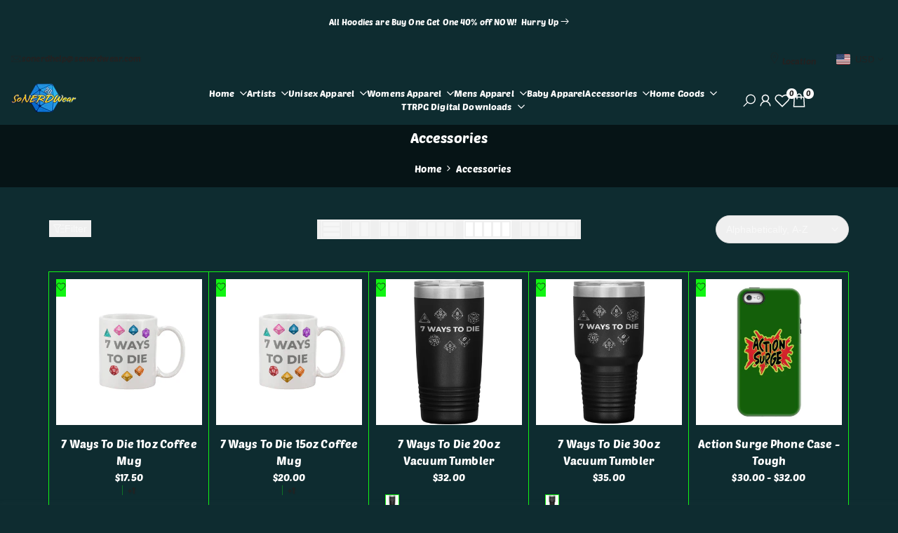

--- FILE ---
content_type: text/html; charset=utf-8
request_url: https://sonerdwear.com/collections/accessories
body_size: 58363
content:
<!doctype html><html class="no-js hdt-pr-img__effect-opacity hdt-badge__shape-circle dir--ltr " lang="en" dir="ltr">
  <head>
 
<meta charset="utf-8">
    <meta http-equiv="X-UA-Compatible" content="IE=edge">
    <meta name="viewport" content="width=device-width,initial-scale=1">
    <meta name="theme-color" content="">
    <link rel="canonical" href="https://sonerdwear.com/collections/accessories"><link rel="icon" type="image/png" href="//sonerdwear.com/cdn/shop/files/Favicon144.png?crop=center&height=32&v=1761091273&width=32">
      <link rel="apple-touch-icon" href="//sonerdwear.com/cdn/shop/files/Favicon144.png?crop=center&height=48&v=1761091273&width=48"><link rel="preconnect" href="https://fonts.shopifycdn.com" crossorigin><title>
      Accessories
 &ndash; SoNERDWear</title><meta name="description" content="Accessories">
<!-- /snippets/social-meta-tags.liquid -->
<meta property="og:site_name" content="SoNERDWear">
<meta property="og:url" content="https://sonerdwear.com/collections/accessories">
<meta property="og:title" content="Accessories">
<meta property="og:type" content="website">
<meta property="og:description" content="Accessories"><meta name="x:site" content="@sonerdwear"><meta name="x:card" content="summary_large_image">
<meta name="x:title" content="Accessories">
<meta name="x:description" content="Accessories">
<style data-shopify>@font-face {
  font-family: "Poetsen One";
  font-weight: 400;
  font-style: normal;
  font-display: swap;
  src: url("//sonerdwear.com/cdn/fonts/poetsen_one/poetsenone_n4.49dc866faf9778ffff6c3cd07a81cab5ab9accb7.woff2") format("woff2"),
       url("//sonerdwear.com/cdn/fonts/poetsen_one/poetsenone_n4.e24dd380cfc35dd7849efffe7560cb6b4ff5dd6d.woff") format("woff");
}

@font-face {
  font-family: "Titan One";
  font-weight: 400;
  font-style: normal;
  font-display: swap;
  src: url("//sonerdwear.com/cdn/fonts/titan_one/titanone_n4.2e4a6fa0d05c961cb1d716f9bf49bdc81603bb0a.woff2") format("woff2"),
       url("//sonerdwear.com/cdn/fonts/titan_one/titanone_n4.7750ae16c1495061aa9b9d77aa290f2636c60c97.woff") format("woff");
}

@font-face {
  font-family: "Protest Riot";
  font-weight: 400;
  font-style: normal;
  font-display: swap;
  src: url("//sonerdwear.com/cdn/fonts/protest_riot/protestriot_n4.5fb9cbfc09ca4e7a7e596dd6543b358f6bb5e802.woff2") format("woff2"),
       url("//sonerdwear.com/cdn/fonts/protest_riot/protestriot_n4.cec917b8a0a6a5077ddb6b8443af061a2cd30fbe.woff") format("woff");
}

:root {
    --aspect-ratiocus1: 0.716;
    --scrollbar-w: 0px;
    /* Spacing */
    --spacing-0-2: 0.2rem; /* 2px */
    --spacing-0-4: 0.4rem; /* 4px */
    --spacing-0-6: 0.6rem; /* 6px */
    --spacing-0-8: 0.8rem; /* 8px */
    --spacing-1: 1rem; /* 10px */
    --spacing-1-2: 1.2rem; /* 12px */
    --spacing-1-4: 1.4rem; /* 14px */
    --spacing-1-6: 1.6rem; /* 16px */
    --spacing-1-8: 1.8rem; /* 18px */
    --spacing-2: 2rem; /* 20px */
    --spacing-2-2: 2.2rem; /* 22px */
    --spacing-2-4: 2.4rem; /* 24px */
    --spacing-2-6: 2.6rem; /* 26px */
    --spacing-2-8: 2.8rem; /* 28px */
    --spacing-3: 3rem; /* 30px */
    --spacing-3-2: 3.2rem; /* 32px */
    --spacing-3-4: 3.4rem; /* 34px */
    --spacing-3-6: 3.6rem; /* 36px */
    --spacing-3-8: 3.8rem; /* 38px */
    --spacing-4: 4rem; /* 40px */
    --spacing-4-2: 4.2rem; /* 42px */
    --spacing-4-4: 4.4rem; /* 44px */
    --spacing-4-8: 4.8rem; /* 48px */
    --spacing-5: 5rem; /* 50px */
    --spacing-5-6: 5.6rem; /* 56px */
    --spacing-6: 6rem; /* 60px */
    --spacing-6-4: 6.4rem; /* 64px */
    --spacing-7: 7rem; /* 70px */
    --spacing-7-2: 7.2rem; /* 72px */
    --spacing-8: 8rem; /* 80px */
    --spacing-9: 9rem; /* 90px */
    --spacing-10: 10rem; /* 100px */

    /* Colors */
    --color-base-background: 14 44 48;
    --color-base-text: 255 255 255;
    --color-focus: 86 207 225;
    --payment-terms-background-color: rgb(14 44 48);

    --color-foreground: 255 255 255;
    --color-foreground2: 227 227 227;    
    --color-background2: 13 56 62;
    --color-accent: 17 244 19;
    --color-secondary: 191 191 191;
    --color-tertiary: 128 128 128;

    --hdt-btn-color: 34 34 34;
    --hdt-btn-bg: 17 244 19;
    --hdt-btn-border-color: 17 244 19;
    --hdt-btn-hover-color: 34 34 34;
    --hdt-btn-hover-bg:51 246 53;
    --hdt-btn-hover-border-color:51 246 53;

    --hdt-btn-secondary-color: 76 76 76;
    --hdt-btn-secondary-bg: 191 191 191;

    --hdt-btn-tertiary-color: 51 51 51;
    --hdt-btn-tertiary-bg: 128 128 128;

    --hdt-btn-outline-color: 17 244 19;
    --hdt-btn-outline-border-color: 17 244 19;

    --hdt-link-color: 17 244 19;
    --hdt-link-hover-color: 17 244 19;

    --color-line-border: 17 244 19;
    --color-overlay: 135 135 135;
    --payment-terms-background-color: rgb(14 44 48);
    /* Product colors */
    --color-pr-price: 255 255 255;
    --color-pr-sale-price: 17 244 19;
    --color-pr-text: 255 255 255;
    --color-pr-rating: ;
    /* Input colors */
    --color-input-primary: 255 255 255;
    --color-input-secondary: 56 56 56;

    /* Product badge colors */
    --color-on-sale-badge-background: 17 244 19;
    --color-on-sale-badge-text: 255 255 255;
    --color-new-badge-background: 86 207 225;
    --color-new-badge-text: 255 255 255;
    --color-sold-out-badge-background: 235 0 27;
    --color-sold-out-badge-text: 255 255 255;
    --color-pre-order-badge-background: 248 168 2;
    --color-pre-order-badge-text: 255 255 255;
    --color-custom-badge-background: 0 165 0;
    --color-custom-badge-text: 255 255 255;

    /* Notices colors */
    --color-tooltip-background: 56 56 56;
    --color-tooltip-text: 255 255 255;
    --color-success-background: 232 240 233;
    --color-success-text: 66 132 69;
    --color-warning-background: 251 246 234;
    --color-warning-text: 224 178 82;
    --color-error-background: 253 224 228;
    --color-error-text: 235 0 27;--f_family_1: "Poetsen One", sans-serif;
    --f_family_2: "Titan One", sans-serif;
    --f_family_3: "Protest Riot", sans-serif;--f_family_4: ;
    --f_family_5: ;
    
    /* --bs-font-sans-serif: var(--f_family); */

    --font-body-family: var(--f_family_1);
    --font-body-weight: 200;
    --font-body-weight-bold: 500;

    --font-heading-family: var(--f_family_1);
    --font-sheading-family: var(--f_family_3);
    --font-heading-weight: 600;

    --font-body-line-height: 1.8;
    --font-body-spacing: 0.01em;
    --font-heading-scale: 1.0;
    --font-heading-line-height: 1.5;
    --font-heading-spacing: 0.0em;
    --button-line-height: 1.2;

    --h0-size: calc(6.4rem * var(--font-heading-scale));
    --h1-size: calc(5.4rem * var(--font-heading-scale));
    --h2-size: calc(4.2rem * var(--font-heading-scale));
    --h3-size: calc(3.4rem * var(--font-heading-scale));
    --h4-size: calc(2.8rem * var(--font-heading-scale));
    --h5-size: calc(2.4rem * var(--font-heading-scale));
    --h6-size: calc(1.6rem * var(--font-heading-scale));

    --h0-size-mb: calc(3.2rem * var(--font-heading-scale));
    --h1-size-mb: calc(2.8rem * var(--font-heading-scale));
    --h2-size-mb: calc(2.5rem * var(--font-heading-scale));
    --h3-size-mb: calc(2.4rem * var(--font-heading-scale));
    --h4-size-mb: calc(2.2rem * var(--font-heading-scale));
    --h5-size-mb: calc(1.8rem * var(--font-heading-scale));
    --h6-size-mb: calc(1.4rem * var(--font-heading-scale));

    /* Font sizes */
    --text-xs: 1.0rem;
    --text-sm: 1.2rem;
    --text-base: 1.4rem;
    --text-lg: 1.6rem;
    --text-xl: 1.8rem;
    --text-2xl: 2.0rem;
    --text-4xl: 2.2rem;
    --text-6xl: 2.4rem;
    --text-8xl: 2.6rem;
    --text-10xl: 2.8rem;
    --text-12xl: 3.0rem;
    /* Font Weight */
    --font-light: 100;
    --font-normal: 200;
    --font-medium: 300;
    --font-semibold: 400;
    --font-bold: 500;
    --font-extrabold: 600;
    --font-black: 700;
    --spacing-x: 15px;
    --spacing-y: 15px;

    --container-max-width: 117rem;
    --container-max-width-padding-lg: 127rem;
    --container-max-width-padding-md: 123rem;
    --container-width-margin: 0rem;
    --spacing-sections-desktop: 0px;
    --spacing-sections-mobile: 0px;

    /* Border Radius */
    --radius-2xs: 0.0rem;
    --radius-xs: 0.0rem;
    --radius-sm: 0.0rem;
    --radius: 0.0rem;
    --radius-lg: 0.0rem;
    --radius-full: 9999px;
    --radius-button: 3.0rem;
    --radius-input: 3.0rem;
    --radius-product-card: 0.0rem;
    --radius-product-media: 0.0rem;
    --radius-collection-card: 0.0rem;
    --radius-blog-card: 0.0rem;

    --padding-block-input: var(--spacing-0-6);
    --padding-inline-input: var(--spacing-1);
    --height-input: var(--spacing-4-2);
    --thickness-btn: 0.2rem;

    --cursor-zoom-in-icon: url(//sonerdwear.com/cdn/shop/t/61/assets/cursor-zoom-in.svg?v=88807523373575012131759812341);
    --cursor-close-svg-url: url(//sonerdwear.com/cdn/shop/t/61/assets/cursor-close.svg?v=32251313898602219511759812341);

    /* RTL support */
      --value-logical-flip: 1;
      --value-origin-start: left;
      --value-origin-end: right;}

  /* Color schemes */
  [color-scheme="scheme-1"] {
      --color-background: 0 0 0;
      ;
      --color-background2: 18 18 18;

      --color-foreground: 255 255 255;
      --color-foreground2: 17 244 19;
      --color-accent: 17 244 19;
      --color-secondary: 191 191 191;
      --color-tertiary: 128 128 128;

      --hdt-btn-color: 18 18 18;
      --hdt-btn-bg: 17 244 19;
      --hdt-btn-border-color: 17 244 19;
      --hdt-btn-hover-color: 18 18 18;
      --hdt-btn-hover-bg:51 246 53;
      --hdt-btn-hover-border-color:51 246 53;

      --hdt-btn-secondary-color: 76 76 76;
      --hdt-btn-secondary-bg: 191 191 191;

      --hdt-btn-tertiary-color: 51 51 51;
      --hdt-btn-tertiary-bg: 128 128 128;

      --hdt-btn-outline-color: 17 244 19;
      --hdt-btn-outline-border-color: 17 244 19;

      --hdt-link-color: 17 244 19;
      --hdt-link-hover-color: 17 244 19;

      --color-line-border: 221 221 221;
      --color-overlay: 0 0 0;
      --payment-terms-background-color: rgb(0 0 0);
      /* Product colors */
      --color-pr-price: 255 255 255;
      --color-pr-sale-price: 17 244 19;
      --color-pr-text: 255 255 255;
      --color-pr-rating: ;
      /* Input colors */
      --color-input-primary: 255 255 255;
      --color-input-secondary: 201 201 201;
    }
  [color-scheme="scheme-77e4ef58-56a9-4631-876a-12098ba7d57d"] {
      --color-background: 0 0 0;
      ;
      --color-background2: 255 255 255;

      --color-foreground: 255 255 255;
      --color-foreground2: 227 227 227;
      --color-accent: 17 244 19;
      --color-secondary: 191 191 191;
      --color-tertiary: 128 128 128;

      --hdt-btn-color: 34 34 34;
      --hdt-btn-bg: 255 255 255;
      --hdt-btn-border-color: 255 255 255;
      --hdt-btn-hover-color: 34 34 34;
      --hdt-btn-hover-bg:255 255 255;
      --hdt-btn-hover-border-color:255 255 255;

      --hdt-btn-secondary-color: 76 76 76;
      --hdt-btn-secondary-bg: 191 191 191;

      --hdt-btn-tertiary-color: 51 51 51;
      --hdt-btn-tertiary-bg: 128 128 128;

      --hdt-btn-outline-color: 255 255 255;
      --hdt-btn-outline-border-color: 255 255 255;

      --hdt-link-color: 255 255 255;
      --hdt-link-hover-color: 17 244 19;

      --color-line-border: 68 68 68;
      --color-overlay: 0 0 0;
      --payment-terms-background-color: rgb(0 0 0);
      /* Product colors */
      --color-pr-price: 153 153 153;
      --color-pr-sale-price: 17 244 19;
      --color-pr-text: 255 255 255;
      --color-pr-rating: ;
      /* Input colors */
      --color-input-primary: 255 255 255;
      --color-input-secondary: 104 104 104;
    }
  [color-scheme="scheme-e0b73555-c767-4eda-aa6d-4e44e10aefce"] {
      --color-background: 255 255 255;
      ;
      --color-background2: 245 245 245;

      --color-foreground: 34 34 34;
      --color-foreground2: 135 135 135;
      --color-accent: 34 34 34;
      --color-secondary: 98 98 98;
      --color-tertiary: 162 162 162;

      --hdt-btn-color: 255 255 255;
      --hdt-btn-bg: 86 207 225;
      --hdt-btn-border-color: 86 207 225;
      --hdt-btn-hover-color: 255 255 255;
      --hdt-btn-hover-bg:116 216 230;
      --hdt-btn-hover-border-color:116 216 230;

      --hdt-btn-secondary-color: 224 224 224;
      --hdt-btn-secondary-bg: 98 98 98;

      --hdt-btn-tertiary-color: 236 236 236;
      --hdt-btn-tertiary-bg: 162 162 162;

      --hdt-btn-outline-color: 34 34 34;
      --hdt-btn-outline-border-color: 34 34 34;

      --hdt-link-color: 34 34 34;
      --hdt-link-hover-color: 34 34 34;

      --color-line-border: 238 238 238;
      --color-overlay: 0 0 0;
      --payment-terms-background-color: rgb(255 255 255);
      /* Product colors */
      --color-pr-price: 134 134 134;
      --color-pr-sale-price: 235 0 27;
      --color-pr-text: 0 0 0;
      --color-pr-rating: ;
      /* Input colors */
      --color-input-primary: 255 255 255;
      --color-input-secondary: 104 104 104;
    }
  [color-scheme="scheme-23cf8966-8e57-4acd-9bb3-bb85f222fbb9"] {
      --color-background: 255 255 255;
      ;
      --color-background2: 242 242 242;

      --color-foreground: 34 34 34;
      --color-foreground2: 135 135 135;
      --color-accent: 86 207 225;
      --color-secondary: 98 98 98;
      --color-tertiary: 162 162 162;

      --hdt-btn-color: 34 34 34;
      --hdt-btn-bg: 255 255 255;
      --hdt-btn-border-color: 153 153 153;
      --hdt-btn-hover-color: 34 34 34;
      --hdt-btn-hover-bg:255 255 255;
      --hdt-btn-hover-border-color:171 171 171;

      --hdt-btn-secondary-color: 224 224 224;
      --hdt-btn-secondary-bg: 98 98 98;

      --hdt-btn-tertiary-color: 236 236 236;
      --hdt-btn-tertiary-bg: 162 162 162;

      --hdt-btn-outline-color: 34 34 34;
      --hdt-btn-outline-border-color: 34 34 34;

      --hdt-link-color: 34 34 34;
      --hdt-link-hover-color: 86 207 225;

      --color-line-border: 221 221 221;
      --color-overlay: 0 0 0;
      --payment-terms-background-color: rgb(255 255 255);
      /* Product colors */
      --color-pr-price: 105 105 105;
      --color-pr-sale-price: 236 1 1;
      --color-pr-text: 34 34 34;
      --color-pr-rating: ;
      /* Input colors */
      --color-input-primary: 255 255 255;
      --color-input-secondary: 104 104 104;
    }
  [color-scheme="scheme-fe88a2ec-47a1-478d-8953-54da0178e18c"] {
      --color-background: 56 56 56;
      ;
      --color-background2: 242 242 242;

      --color-foreground: 255 255 255;
      --color-foreground2: 135 135 135;
      --color-accent: 86 207 225;
      --color-secondary: 191 191 191;
      --color-tertiary: 128 128 128;

      --hdt-btn-color: 34 34 34;
      --hdt-btn-bg: 255 255 255;
      --hdt-btn-border-color: 255 255 255;
      --hdt-btn-hover-color: 34 34 34;
      --hdt-btn-hover-bg:255 255 255;
      --hdt-btn-hover-border-color:255 255 255;

      --hdt-btn-secondary-color: 76 76 76;
      --hdt-btn-secondary-bg: 191 191 191;

      --hdt-btn-tertiary-color: 51 51 51;
      --hdt-btn-tertiary-bg: 128 128 128;

      --hdt-btn-outline-color: 56 56 56;
      --hdt-btn-outline-border-color: 56 56 56;

      --hdt-link-color: 56 56 56;
      --hdt-link-hover-color: 86 207 225;

      --color-line-border: 230 230 230;
      --color-overlay: 0 0 0;
      --payment-terms-background-color: rgb(56 56 56);
      /* Product colors */
      --color-pr-price: 105 105 105;
      --color-pr-sale-price: 236 1 1;
      --color-pr-text: 255 255 255;
      --color-pr-rating: ;
      /* Input colors */
      --color-input-primary: 255 255 255;
      --color-input-secondary: 104 104 104;
    }
  [color-scheme="scheme-6707cc8e-6558-49d9-8759-f7d934d9fe4f"] {
      --color-background: 233 30 99;
      ;
      --color-background2: 242 242 242;

      --color-foreground: 255 255 255;
      --color-foreground2: 255 255 255;
      --color-accent: 86 207 225;
      --color-secondary: 191 191 191;
      --color-tertiary: 128 128 128;

      --hdt-btn-color: 34 34 34;
      --hdt-btn-bg: 255 255 255;
      --hdt-btn-border-color: 255 255 255;
      --hdt-btn-hover-color: 34 34 34;
      --hdt-btn-hover-bg:255 255 255;
      --hdt-btn-hover-border-color:255 255 255;

      --hdt-btn-secondary-color: 76 76 76;
      --hdt-btn-secondary-bg: 191 191 191;

      --hdt-btn-tertiary-color: 51 51 51;
      --hdt-btn-tertiary-bg: 128 128 128;

      --hdt-btn-outline-color: 255 255 255;
      --hdt-btn-outline-border-color: 255 255 255;

      --hdt-link-color: 255 255 255;
      --hdt-link-hover-color: 86 207 225;

      --color-line-border: 221 221 221;
      --color-overlay: 0 0 0;
      --payment-terms-background-color: rgb(233 30 99);
      /* Product colors */
      --color-pr-price: 105 105 105;
      --color-pr-sale-price: 236 1 1;
      --color-pr-text: 34 34 34;
      --color-pr-rating: ;
      /* Input colors */
      --color-input-primary: 255 255 255;
      --color-input-secondary: 104 104 104;
    }
  [color-scheme="scheme-c9476b69-abc7-454f-a946-2d5a9f5f3a37"] {
      --color-background: 246 246 248;
      ;
      --color-background2: 242 242 242;

      --color-foreground: 34 34 34;
      --color-foreground2: 135 135 135;
      --color-accent: 86 207 225;
      --color-secondary: 98 98 98;
      --color-tertiary: 162 162 162;

      --hdt-btn-color: 255 255 255;
      --hdt-btn-bg: 34 34 34;
      --hdt-btn-border-color: 34 34 34;
      --hdt-btn-hover-color: 255 255 255;
      --hdt-btn-hover-bg:52 52 52;
      --hdt-btn-hover-border-color:52 52 52;

      --hdt-btn-secondary-color: 224 224 224;
      --hdt-btn-secondary-bg: 98 98 98;

      --hdt-btn-tertiary-color: 236 236 236;
      --hdt-btn-tertiary-bg: 162 162 162;

      --hdt-btn-outline-color: 34 34 34;
      --hdt-btn-outline-border-color: 34 34 34;

      --hdt-link-color: 34 34 34;
      --hdt-link-hover-color: 86 207 225;

      --color-line-border: 230 230 230;
      --color-overlay: 0 0 0;
      --payment-terms-background-color: rgb(246 246 248);
      /* Product colors */
      --color-pr-price: 105 105 105;
      --color-pr-sale-price: 236 1 1;
      --color-pr-text: 34 34 34;
      --color-pr-rating: ;
      /* Input colors */
      --color-input-primary: 255 255 255;
      --color-input-secondary: 104 104 104;
    }
  [color-scheme="scheme-653d17ed-b258-4c47-bf09-b18c7d9e6ea1"] {
      --color-background: 14 44 48;
      ;
      --color-background2: 13 56 62;

      --color-foreground: 255 255 255;
      --color-foreground2: 227 227 227;
      --color-accent: 17 244 19;
      --color-secondary: 191 191 191;
      --color-tertiary: 128 128 128;

      --hdt-btn-color: 34 34 34;
      --hdt-btn-bg: 17 244 19;
      --hdt-btn-border-color: 17 244 19;
      --hdt-btn-hover-color: 34 34 34;
      --hdt-btn-hover-bg:51 246 53;
      --hdt-btn-hover-border-color:51 246 53;

      --hdt-btn-secondary-color: 76 76 76;
      --hdt-btn-secondary-bg: 191 191 191;

      --hdt-btn-tertiary-color: 51 51 51;
      --hdt-btn-tertiary-bg: 128 128 128;

      --hdt-btn-outline-color: 17 244 19;
      --hdt-btn-outline-border-color: 17 244 19;

      --hdt-link-color: 17 244 19;
      --hdt-link-hover-color: 17 244 19;

      --color-line-border: 17 244 19;
      --color-overlay: 135 135 135;
      --payment-terms-background-color: rgb(14 44 48);
      /* Product colors */
      --color-pr-price: 255 255 255;
      --color-pr-sale-price: 17 244 19;
      --color-pr-text: 255 255 255;
      --color-pr-rating: ;
      /* Input colors */
      --color-input-primary: 255 255 255;
      --color-input-secondary: 56 56 56;
    }
  

  @media screen and (min-width: 768px) {
    :root {
    /* Font sizes */
    --text-xs: 1.2rem;
    --text-sm: 1.3rem;
    --text-base: 1.4rem;
    --text-lg: 1.6rem;
    --text-xl: 1.8rem;
    --text-2xl: 2.0rem;
    --text-4xl: 2.2rem;
    --text-6xl: 2.4rem;
    --text-8xl: 2.6rem;
    --text-10xl: 2.8rem;
    --text-12xl: 3.0rem;
    --spacing-x: 19.98px;
    --spacing-y: 19.98px;
    }
  }
  @media screen and (min-width: 1150px) {
    :root {
    --spacing-x: 30px;
    --spacing-y: 30px;
    }
  }
  .hdt-btn--size-custom.hdt-btn--size-custom-1 {
    --hdt-btn-padding-x: 15px; --button-line-height: 25px; font-size: 14px;--minw-button: 160px; --minwdt-button: 160px;
  }
  body {
    ;}
  .hdt-card-product__title,.hdt-mini-cart__title,.hdt-page-cart__title {
    font-family: ;
  }
  .hdt-reveal-in-view :where([hdt-reveal=fade-in] .hdt-ratio[style*=--aspect-ratioapt] img,
  [hdt-reveal=slide-in]):not([animationend]) .hdt-ratio[style*=--aspect-ratioapt] img,
  .hdt-media-overlap-content>:is(img,video,iframe,svg,hdt-video-player),
  .hdt-media-overlap-content>:is(picture,.hdt-media-wrapper) :is(img,video,iframe,svg),
  .js hdt-reval-items[reveal-on-scroll=true] :where(.hdt-card-product,.hdt-reval-item) img {
    content-visibility: auto;
  }
</style>

<link href="//sonerdwear.com/cdn/shop/t/61/assets/base.css?v=81168185088102250481759812340" rel="stylesheet" type="text/css" media="all" />
<link href="//sonerdwear.com/cdn/shop/t/61/assets/theme.css?v=82332727239215061761759812341" rel="stylesheet" type="text/css" media="all" />
<link href="//sonerdwear.com/cdn/shop/t/61/assets/product-card.css?v=33247776099120433331759812341" rel="stylesheet" type="text/css" media="all" />
<link href="//sonerdwear.com/cdn/shop/t/61/assets/collection-products.css?v=19235496549789910451759812341" rel="stylesheet" type="text/css" media="all" />



<script async crossorigin fetchpriority="high" src="/cdn/shopifycloud/importmap-polyfill/es-modules-shim.2.4.0.js"></script>
<script>
  window.themeHDN = {
    settings: {
      shopCurency: "USD",
      currencyFormat: "\u003cspan class=money\u003e${{amount}}\u003c\/span\u003e",
      moneyFormat: "\u003cspan class=money\u003e${{amount}}\u003c\/span\u003e",
      moneyWithCurrencyFormat: "\u003cspan class=money\u003e${{amount}} USD\u003c\/span\u003e",
      pageType: `collection`,
      actionAfterATC: `open_cart_drawer`,
      currencyCodeEnabled: false,
      autoCurrencies: true,
      currencyRound: true,
      revealInView: true
      , shopTimezone: "-0800"}
  };
  document.documentElement.className = document.documentElement.className.replace('no-js', 'js');</script><script type="importmap">
  {
    "imports": {
      "@theme/libs": "//sonerdwear.com/cdn/shop/t/61/assets/libs.min.js?v=132246485459096699051759812341",
      "@theme/events": "//sonerdwear.com/cdn/shop/t/61/assets/events.js?v=34198938276775824981759812341",
      "@theme/utilities": "//sonerdwear.com/cdn/shop/t/61/assets/utilities.js?v=42434528515917672131759812341",
      "@theme/global": "//sonerdwear.com/cdn/shop/t/61/assets/global.min.js?v=180975261658590312711759812341",
      "@theme/floating": "//sonerdwear.com/cdn/shop/t/61/assets/floating.min.js?v=177090544823015658871759812341",
      "@theme/zoom-psw": "//sonerdwear.com/cdn/shop/t/61/assets/zoom-psw.min.js?v=9794405384828439741759812341",
      "@theme/psw": "//sonerdwear.com/cdn/shop/t/61/assets/es-psw.min.js?v=56831319481966336101759812341",
      "@theme/dayjs": "//sonerdwear.com/cdn/shop/t/61/assets/day.min.js?v=105690777647603308301759812341"
    }
  }
</script>
<link rel="modulepreload" href="//sonerdwear.com/cdn/shop/t/61/assets/libs.min.js?v=132246485459096699051759812341">
<link rel="modulepreload" href="//sonerdwear.com/cdn/shop/t/61/assets/global.min.js?v=180975261658590312711759812341">
<script type="module" src="//sonerdwear.com/cdn/shop/t/61/assets/libs.min.js?v=132246485459096699051759812341" fetchpriority="high"></script>
<link rel="modulepreload" href="//sonerdwear.com/cdn/shop/t/61/assets/events.js?v=34198938276775824981759812341">
<link rel="modulepreload" href="//sonerdwear.com/cdn/shop/t/61/assets/utilities.js?v=42434528515917672131759812341">
<link rel="modulepreload" href="//sonerdwear.com/cdn/shop/t/61/assets/floating.min.js?v=177090544823015658871759812341">
<link rel="modulepreload" href="//sonerdwear.com/cdn/shop/t/61/assets/zoom-psw.min.js?v=9794405384828439741759812341">
<link rel="modulepreload" href="//sonerdwear.com/cdn/shop/t/61/assets/es-psw.min.js?v=56831319481966336101759812341"><script>window.performance && window.performance.mark && window.performance.mark('shopify.content_for_header.start');</script><meta name="facebook-domain-verification" content="x4qmtt99cdfp36etlrb0ey3dv1qq7s">
<meta name="facebook-domain-verification" content="pfh9az0earq0ajy9v8lbgobe3h9ed7">
<meta name="google-site-verification" content="8hbCQo0CyGkAtwb2Wp5tc9DDauR9ETsf28wjqJQnxf8">
<meta id="shopify-digital-wallet" name="shopify-digital-wallet" content="/3352199235/digital_wallets/dialog">
<meta name="shopify-checkout-api-token" content="b3adf9b8054c2636f386a4557357d7b4">
<link rel="alternate" type="application/atom+xml" title="Feed" href="/collections/accessories.atom" />
<link rel="next" href="/collections/accessories?page=2">
<link rel="alternate" type="application/json+oembed" href="https://sonerdwear.com/collections/accessories.oembed">
<script async="async" src="/checkouts/internal/preloads.js?locale=en-US"></script>
<link rel="preconnect" href="https://shop.app" crossorigin="anonymous">
<script async="async" src="https://shop.app/checkouts/internal/preloads.js?locale=en-US&shop_id=3352199235" crossorigin="anonymous"></script>
<script id="apple-pay-shop-capabilities" type="application/json">{"shopId":3352199235,"countryCode":"US","currencyCode":"USD","merchantCapabilities":["supports3DS"],"merchantId":"gid:\/\/shopify\/Shop\/3352199235","merchantName":"SoNERDWear","requiredBillingContactFields":["postalAddress","email","phone"],"requiredShippingContactFields":["postalAddress","email","phone"],"shippingType":"shipping","supportedNetworks":["visa","masterCard","amex","discover","elo","jcb"],"total":{"type":"pending","label":"SoNERDWear","amount":"1.00"},"shopifyPaymentsEnabled":true,"supportsSubscriptions":true}</script>
<script id="shopify-features" type="application/json">{"accessToken":"b3adf9b8054c2636f386a4557357d7b4","betas":["rich-media-storefront-analytics"],"domain":"sonerdwear.com","predictiveSearch":true,"shopId":3352199235,"locale":"en"}</script>
<script>var Shopify = Shopify || {};
Shopify.shop = "sonerdwear.myshopify.com";
Shopify.locale = "en";
Shopify.currency = {"active":"USD","rate":"1.0"};
Shopify.country = "US";
Shopify.theme = {"name":"kalles-v5-2-0-official","id":153912508633,"schema_name":"Kalles","schema_version":"5.2.0","theme_store_id":null,"role":"main"};
Shopify.theme.handle = "null";
Shopify.theme.style = {"id":null,"handle":null};
Shopify.cdnHost = "sonerdwear.com/cdn";
Shopify.routes = Shopify.routes || {};
Shopify.routes.root = "/";</script>
<script type="module">!function(o){(o.Shopify=o.Shopify||{}).modules=!0}(window);</script>
<script>!function(o){function n(){var o=[];function n(){o.push(Array.prototype.slice.apply(arguments))}return n.q=o,n}var t=o.Shopify=o.Shopify||{};t.loadFeatures=n(),t.autoloadFeatures=n()}(window);</script>
<script>
  window.ShopifyPay = window.ShopifyPay || {};
  window.ShopifyPay.apiHost = "shop.app\/pay";
  window.ShopifyPay.redirectState = null;
</script>
<script id="shop-js-analytics" type="application/json">{"pageType":"collection"}</script>
<script defer="defer" async type="module" src="//sonerdwear.com/cdn/shopifycloud/shop-js/modules/v2/client.init-shop-cart-sync_BT-GjEfc.en.esm.js"></script>
<script defer="defer" async type="module" src="//sonerdwear.com/cdn/shopifycloud/shop-js/modules/v2/chunk.common_D58fp_Oc.esm.js"></script>
<script defer="defer" async type="module" src="//sonerdwear.com/cdn/shopifycloud/shop-js/modules/v2/chunk.modal_xMitdFEc.esm.js"></script>
<script type="module">
  await import("//sonerdwear.com/cdn/shopifycloud/shop-js/modules/v2/client.init-shop-cart-sync_BT-GjEfc.en.esm.js");
await import("//sonerdwear.com/cdn/shopifycloud/shop-js/modules/v2/chunk.common_D58fp_Oc.esm.js");
await import("//sonerdwear.com/cdn/shopifycloud/shop-js/modules/v2/chunk.modal_xMitdFEc.esm.js");

  window.Shopify.SignInWithShop?.initShopCartSync?.({"fedCMEnabled":true,"windoidEnabled":true});

</script>
<script>
  window.Shopify = window.Shopify || {};
  if (!window.Shopify.featureAssets) window.Shopify.featureAssets = {};
  window.Shopify.featureAssets['shop-js'] = {"shop-cart-sync":["modules/v2/client.shop-cart-sync_DZOKe7Ll.en.esm.js","modules/v2/chunk.common_D58fp_Oc.esm.js","modules/v2/chunk.modal_xMitdFEc.esm.js"],"init-fed-cm":["modules/v2/client.init-fed-cm_B6oLuCjv.en.esm.js","modules/v2/chunk.common_D58fp_Oc.esm.js","modules/v2/chunk.modal_xMitdFEc.esm.js"],"shop-cash-offers":["modules/v2/client.shop-cash-offers_D2sdYoxE.en.esm.js","modules/v2/chunk.common_D58fp_Oc.esm.js","modules/v2/chunk.modal_xMitdFEc.esm.js"],"shop-login-button":["modules/v2/client.shop-login-button_QeVjl5Y3.en.esm.js","modules/v2/chunk.common_D58fp_Oc.esm.js","modules/v2/chunk.modal_xMitdFEc.esm.js"],"pay-button":["modules/v2/client.pay-button_DXTOsIq6.en.esm.js","modules/v2/chunk.common_D58fp_Oc.esm.js","modules/v2/chunk.modal_xMitdFEc.esm.js"],"shop-button":["modules/v2/client.shop-button_DQZHx9pm.en.esm.js","modules/v2/chunk.common_D58fp_Oc.esm.js","modules/v2/chunk.modal_xMitdFEc.esm.js"],"avatar":["modules/v2/client.avatar_BTnouDA3.en.esm.js"],"init-windoid":["modules/v2/client.init-windoid_CR1B-cfM.en.esm.js","modules/v2/chunk.common_D58fp_Oc.esm.js","modules/v2/chunk.modal_xMitdFEc.esm.js"],"init-shop-for-new-customer-accounts":["modules/v2/client.init-shop-for-new-customer-accounts_C_vY_xzh.en.esm.js","modules/v2/client.shop-login-button_QeVjl5Y3.en.esm.js","modules/v2/chunk.common_D58fp_Oc.esm.js","modules/v2/chunk.modal_xMitdFEc.esm.js"],"init-shop-email-lookup-coordinator":["modules/v2/client.init-shop-email-lookup-coordinator_BI7n9ZSv.en.esm.js","modules/v2/chunk.common_D58fp_Oc.esm.js","modules/v2/chunk.modal_xMitdFEc.esm.js"],"init-shop-cart-sync":["modules/v2/client.init-shop-cart-sync_BT-GjEfc.en.esm.js","modules/v2/chunk.common_D58fp_Oc.esm.js","modules/v2/chunk.modal_xMitdFEc.esm.js"],"shop-toast-manager":["modules/v2/client.shop-toast-manager_DiYdP3xc.en.esm.js","modules/v2/chunk.common_D58fp_Oc.esm.js","modules/v2/chunk.modal_xMitdFEc.esm.js"],"init-customer-accounts":["modules/v2/client.init-customer-accounts_D9ZNqS-Q.en.esm.js","modules/v2/client.shop-login-button_QeVjl5Y3.en.esm.js","modules/v2/chunk.common_D58fp_Oc.esm.js","modules/v2/chunk.modal_xMitdFEc.esm.js"],"init-customer-accounts-sign-up":["modules/v2/client.init-customer-accounts-sign-up_iGw4briv.en.esm.js","modules/v2/client.shop-login-button_QeVjl5Y3.en.esm.js","modules/v2/chunk.common_D58fp_Oc.esm.js","modules/v2/chunk.modal_xMitdFEc.esm.js"],"shop-follow-button":["modules/v2/client.shop-follow-button_CqMgW2wH.en.esm.js","modules/v2/chunk.common_D58fp_Oc.esm.js","modules/v2/chunk.modal_xMitdFEc.esm.js"],"checkout-modal":["modules/v2/client.checkout-modal_xHeaAweL.en.esm.js","modules/v2/chunk.common_D58fp_Oc.esm.js","modules/v2/chunk.modal_xMitdFEc.esm.js"],"shop-login":["modules/v2/client.shop-login_D91U-Q7h.en.esm.js","modules/v2/chunk.common_D58fp_Oc.esm.js","modules/v2/chunk.modal_xMitdFEc.esm.js"],"lead-capture":["modules/v2/client.lead-capture_BJmE1dJe.en.esm.js","modules/v2/chunk.common_D58fp_Oc.esm.js","modules/v2/chunk.modal_xMitdFEc.esm.js"],"payment-terms":["modules/v2/client.payment-terms_Ci9AEqFq.en.esm.js","modules/v2/chunk.common_D58fp_Oc.esm.js","modules/v2/chunk.modal_xMitdFEc.esm.js"]};
</script>
<script>(function() {
  var isLoaded = false;
  function asyncLoad() {
    if (isLoaded) return;
    isLoaded = true;
    var urls = ["\/\/cdn.shopify.com\/proxy\/508c9de8dedca100596af459b4987f93e990bf07b73823d8ba138b1932353cd2\/static.cdn.printful.com\/static\/js\/external\/shopify-product-customizer.js?v=0.28\u0026shop=sonerdwear.myshopify.com\u0026sp-cache-control=cHVibGljLCBtYXgtYWdlPTkwMA","https:\/\/app.teelaunch.com\/sizing-charts-script.js?shop=sonerdwear.myshopify.com"];
    for (var i = 0; i < urls.length; i++) {
      var s = document.createElement('script');
      s.type = 'text/javascript';
      s.async = true;
      s.src = urls[i];
      var x = document.getElementsByTagName('script')[0];
      x.parentNode.insertBefore(s, x);
    }
  };
  if(window.attachEvent) {
    window.attachEvent('onload', asyncLoad);
  } else {
    window.addEventListener('load', asyncLoad, false);
  }
})();</script>
<script id="__st">var __st={"a":3352199235,"offset":-28800,"reqid":"45a341b8-1d01-40d5-8965-b00b25fb2e21-1769428857","pageurl":"sonerdwear.com\/collections\/accessories","u":"2e8659a024f7","p":"collection","rtyp":"collection","rid":79191998531};</script>
<script>window.ShopifyPaypalV4VisibilityTracking = true;</script>
<script id="captcha-bootstrap">!function(){'use strict';const t='contact',e='account',n='new_comment',o=[[t,t],['blogs',n],['comments',n],[t,'customer']],c=[[e,'customer_login'],[e,'guest_login'],[e,'recover_customer_password'],[e,'create_customer']],r=t=>t.map((([t,e])=>`form[action*='/${t}']:not([data-nocaptcha='true']) input[name='form_type'][value='${e}']`)).join(','),a=t=>()=>t?[...document.querySelectorAll(t)].map((t=>t.form)):[];function s(){const t=[...o],e=r(t);return a(e)}const i='password',u='form_key',d=['recaptcha-v3-token','g-recaptcha-response','h-captcha-response',i],f=()=>{try{return window.sessionStorage}catch{return}},m='__shopify_v',_=t=>t.elements[u];function p(t,e,n=!1){try{const o=window.sessionStorage,c=JSON.parse(o.getItem(e)),{data:r}=function(t){const{data:e,action:n}=t;return t[m]||n?{data:e,action:n}:{data:t,action:n}}(c);for(const[e,n]of Object.entries(r))t.elements[e]&&(t.elements[e].value=n);n&&o.removeItem(e)}catch(o){console.error('form repopulation failed',{error:o})}}const l='form_type',E='cptcha';function T(t){t.dataset[E]=!0}const w=window,h=w.document,L='Shopify',v='ce_forms',y='captcha';let A=!1;((t,e)=>{const n=(g='f06e6c50-85a8-45c8-87d0-21a2b65856fe',I='https://cdn.shopify.com/shopifycloud/storefront-forms-hcaptcha/ce_storefront_forms_captcha_hcaptcha.v1.5.2.iife.js',D={infoText:'Protected by hCaptcha',privacyText:'Privacy',termsText:'Terms'},(t,e,n)=>{const o=w[L][v],c=o.bindForm;if(c)return c(t,g,e,D).then(n);var r;o.q.push([[t,g,e,D],n]),r=I,A||(h.body.append(Object.assign(h.createElement('script'),{id:'captcha-provider',async:!0,src:r})),A=!0)});var g,I,D;w[L]=w[L]||{},w[L][v]=w[L][v]||{},w[L][v].q=[],w[L][y]=w[L][y]||{},w[L][y].protect=function(t,e){n(t,void 0,e),T(t)},Object.freeze(w[L][y]),function(t,e,n,w,h,L){const[v,y,A,g]=function(t,e,n){const i=e?o:[],u=t?c:[],d=[...i,...u],f=r(d),m=r(i),_=r(d.filter((([t,e])=>n.includes(e))));return[a(f),a(m),a(_),s()]}(w,h,L),I=t=>{const e=t.target;return e instanceof HTMLFormElement?e:e&&e.form},D=t=>v().includes(t);t.addEventListener('submit',(t=>{const e=I(t);if(!e)return;const n=D(e)&&!e.dataset.hcaptchaBound&&!e.dataset.recaptchaBound,o=_(e),c=g().includes(e)&&(!o||!o.value);(n||c)&&t.preventDefault(),c&&!n&&(function(t){try{if(!f())return;!function(t){const e=f();if(!e)return;const n=_(t);if(!n)return;const o=n.value;o&&e.removeItem(o)}(t);const e=Array.from(Array(32),(()=>Math.random().toString(36)[2])).join('');!function(t,e){_(t)||t.append(Object.assign(document.createElement('input'),{type:'hidden',name:u})),t.elements[u].value=e}(t,e),function(t,e){const n=f();if(!n)return;const o=[...t.querySelectorAll(`input[type='${i}']`)].map((({name:t})=>t)),c=[...d,...o],r={};for(const[a,s]of new FormData(t).entries())c.includes(a)||(r[a]=s);n.setItem(e,JSON.stringify({[m]:1,action:t.action,data:r}))}(t,e)}catch(e){console.error('failed to persist form',e)}}(e),e.submit())}));const S=(t,e)=>{t&&!t.dataset[E]&&(n(t,e.some((e=>e===t))),T(t))};for(const o of['focusin','change'])t.addEventListener(o,(t=>{const e=I(t);D(e)&&S(e,y())}));const B=e.get('form_key'),M=e.get(l),P=B&&M;t.addEventListener('DOMContentLoaded',(()=>{const t=y();if(P)for(const e of t)e.elements[l].value===M&&p(e,B);[...new Set([...A(),...v().filter((t=>'true'===t.dataset.shopifyCaptcha))])].forEach((e=>S(e,t)))}))}(h,new URLSearchParams(w.location.search),n,t,e,['guest_login'])})(!0,!0)}();</script>
<script integrity="sha256-4kQ18oKyAcykRKYeNunJcIwy7WH5gtpwJnB7kiuLZ1E=" data-source-attribution="shopify.loadfeatures" defer="defer" src="//sonerdwear.com/cdn/shopifycloud/storefront/assets/storefront/load_feature-a0a9edcb.js" crossorigin="anonymous"></script>
<script crossorigin="anonymous" defer="defer" src="//sonerdwear.com/cdn/shopifycloud/storefront/assets/shopify_pay/storefront-65b4c6d7.js?v=20250812"></script>
<script data-source-attribution="shopify.dynamic_checkout.dynamic.init">var Shopify=Shopify||{};Shopify.PaymentButton=Shopify.PaymentButton||{isStorefrontPortableWallets:!0,init:function(){window.Shopify.PaymentButton.init=function(){};var t=document.createElement("script");t.src="https://sonerdwear.com/cdn/shopifycloud/portable-wallets/latest/portable-wallets.en.js",t.type="module",document.head.appendChild(t)}};
</script>
<script data-source-attribution="shopify.dynamic_checkout.buyer_consent">
  function portableWalletsHideBuyerConsent(e){var t=document.getElementById("shopify-buyer-consent"),n=document.getElementById("shopify-subscription-policy-button");t&&n&&(t.classList.add("hidden"),t.setAttribute("aria-hidden","true"),n.removeEventListener("click",e))}function portableWalletsShowBuyerConsent(e){var t=document.getElementById("shopify-buyer-consent"),n=document.getElementById("shopify-subscription-policy-button");t&&n&&(t.classList.remove("hidden"),t.removeAttribute("aria-hidden"),n.addEventListener("click",e))}window.Shopify?.PaymentButton&&(window.Shopify.PaymentButton.hideBuyerConsent=portableWalletsHideBuyerConsent,window.Shopify.PaymentButton.showBuyerConsent=portableWalletsShowBuyerConsent);
</script>
<script data-source-attribution="shopify.dynamic_checkout.cart.bootstrap">document.addEventListener("DOMContentLoaded",(function(){function t(){return document.querySelector("shopify-accelerated-checkout-cart, shopify-accelerated-checkout")}if(t())Shopify.PaymentButton.init();else{new MutationObserver((function(e,n){t()&&(Shopify.PaymentButton.init(),n.disconnect())})).observe(document.body,{childList:!0,subtree:!0})}}));
</script>
<script id='scb4127' type='text/javascript' async='' src='https://sonerdwear.com/cdn/shopifycloud/privacy-banner/storefront-banner.js'></script><link id="shopify-accelerated-checkout-styles" rel="stylesheet" media="screen" href="https://sonerdwear.com/cdn/shopifycloud/portable-wallets/latest/accelerated-checkout-backwards-compat.css" crossorigin="anonymous">
<style id="shopify-accelerated-checkout-cart">
        #shopify-buyer-consent {
  margin-top: 1em;
  display: inline-block;
  width: 100%;
}

#shopify-buyer-consent.hidden {
  display: none;
}

#shopify-subscription-policy-button {
  background: none;
  border: none;
  padding: 0;
  text-decoration: underline;
  font-size: inherit;
  cursor: pointer;
}

#shopify-subscription-policy-button::before {
  box-shadow: none;
}

      </style>

<script>window.performance && window.performance.mark && window.performance.mark('shopify.content_for_header.end');</script>
<link href="https://monorail-edge.shopifysvc.com" rel="dns-prefetch">
<script>(function(){if ("sendBeacon" in navigator && "performance" in window) {try {var session_token_from_headers = performance.getEntriesByType('navigation')[0].serverTiming.find(x => x.name == '_s').description;} catch {var session_token_from_headers = undefined;}var session_cookie_matches = document.cookie.match(/_shopify_s=([^;]*)/);var session_token_from_cookie = session_cookie_matches && session_cookie_matches.length === 2 ? session_cookie_matches[1] : "";var session_token = session_token_from_headers || session_token_from_cookie || "";function handle_abandonment_event(e) {var entries = performance.getEntries().filter(function(entry) {return /monorail-edge.shopifysvc.com/.test(entry.name);});if (!window.abandonment_tracked && entries.length === 0) {window.abandonment_tracked = true;var currentMs = Date.now();var navigation_start = performance.timing.navigationStart;var payload = {shop_id: 3352199235,url: window.location.href,navigation_start,duration: currentMs - navigation_start,session_token,page_type: "collection"};window.navigator.sendBeacon("https://monorail-edge.shopifysvc.com/v1/produce", JSON.stringify({schema_id: "online_store_buyer_site_abandonment/1.1",payload: payload,metadata: {event_created_at_ms: currentMs,event_sent_at_ms: currentMs}}));}}window.addEventListener('pagehide', handle_abandonment_event);}}());</script>
<script id="web-pixels-manager-setup">(function e(e,d,r,n,o){if(void 0===o&&(o={}),!Boolean(null===(a=null===(i=window.Shopify)||void 0===i?void 0:i.analytics)||void 0===a?void 0:a.replayQueue)){var i,a;window.Shopify=window.Shopify||{};var t=window.Shopify;t.analytics=t.analytics||{};var s=t.analytics;s.replayQueue=[],s.publish=function(e,d,r){return s.replayQueue.push([e,d,r]),!0};try{self.performance.mark("wpm:start")}catch(e){}var l=function(){var e={modern:/Edge?\/(1{2}[4-9]|1[2-9]\d|[2-9]\d{2}|\d{4,})\.\d+(\.\d+|)|Firefox\/(1{2}[4-9]|1[2-9]\d|[2-9]\d{2}|\d{4,})\.\d+(\.\d+|)|Chrom(ium|e)\/(9{2}|\d{3,})\.\d+(\.\d+|)|(Maci|X1{2}).+ Version\/(15\.\d+|(1[6-9]|[2-9]\d|\d{3,})\.\d+)([,.]\d+|)( \(\w+\)|)( Mobile\/\w+|) Safari\/|Chrome.+OPR\/(9{2}|\d{3,})\.\d+\.\d+|(CPU[ +]OS|iPhone[ +]OS|CPU[ +]iPhone|CPU IPhone OS|CPU iPad OS)[ +]+(15[._]\d+|(1[6-9]|[2-9]\d|\d{3,})[._]\d+)([._]\d+|)|Android:?[ /-](13[3-9]|1[4-9]\d|[2-9]\d{2}|\d{4,})(\.\d+|)(\.\d+|)|Android.+Firefox\/(13[5-9]|1[4-9]\d|[2-9]\d{2}|\d{4,})\.\d+(\.\d+|)|Android.+Chrom(ium|e)\/(13[3-9]|1[4-9]\d|[2-9]\d{2}|\d{4,})\.\d+(\.\d+|)|SamsungBrowser\/([2-9]\d|\d{3,})\.\d+/,legacy:/Edge?\/(1[6-9]|[2-9]\d|\d{3,})\.\d+(\.\d+|)|Firefox\/(5[4-9]|[6-9]\d|\d{3,})\.\d+(\.\d+|)|Chrom(ium|e)\/(5[1-9]|[6-9]\d|\d{3,})\.\d+(\.\d+|)([\d.]+$|.*Safari\/(?![\d.]+ Edge\/[\d.]+$))|(Maci|X1{2}).+ Version\/(10\.\d+|(1[1-9]|[2-9]\d|\d{3,})\.\d+)([,.]\d+|)( \(\w+\)|)( Mobile\/\w+|) Safari\/|Chrome.+OPR\/(3[89]|[4-9]\d|\d{3,})\.\d+\.\d+|(CPU[ +]OS|iPhone[ +]OS|CPU[ +]iPhone|CPU IPhone OS|CPU iPad OS)[ +]+(10[._]\d+|(1[1-9]|[2-9]\d|\d{3,})[._]\d+)([._]\d+|)|Android:?[ /-](13[3-9]|1[4-9]\d|[2-9]\d{2}|\d{4,})(\.\d+|)(\.\d+|)|Mobile Safari.+OPR\/([89]\d|\d{3,})\.\d+\.\d+|Android.+Firefox\/(13[5-9]|1[4-9]\d|[2-9]\d{2}|\d{4,})\.\d+(\.\d+|)|Android.+Chrom(ium|e)\/(13[3-9]|1[4-9]\d|[2-9]\d{2}|\d{4,})\.\d+(\.\d+|)|Android.+(UC? ?Browser|UCWEB|U3)[ /]?(15\.([5-9]|\d{2,})|(1[6-9]|[2-9]\d|\d{3,})\.\d+)\.\d+|SamsungBrowser\/(5\.\d+|([6-9]|\d{2,})\.\d+)|Android.+MQ{2}Browser\/(14(\.(9|\d{2,})|)|(1[5-9]|[2-9]\d|\d{3,})(\.\d+|))(\.\d+|)|K[Aa][Ii]OS\/(3\.\d+|([4-9]|\d{2,})\.\d+)(\.\d+|)/},d=e.modern,r=e.legacy,n=navigator.userAgent;return n.match(d)?"modern":n.match(r)?"legacy":"unknown"}(),u="modern"===l?"modern":"legacy",c=(null!=n?n:{modern:"",legacy:""})[u],f=function(e){return[e.baseUrl,"/wpm","/b",e.hashVersion,"modern"===e.buildTarget?"m":"l",".js"].join("")}({baseUrl:d,hashVersion:r,buildTarget:u}),m=function(e){var d=e.version,r=e.bundleTarget,n=e.surface,o=e.pageUrl,i=e.monorailEndpoint;return{emit:function(e){var a=e.status,t=e.errorMsg,s=(new Date).getTime(),l=JSON.stringify({metadata:{event_sent_at_ms:s},events:[{schema_id:"web_pixels_manager_load/3.1",payload:{version:d,bundle_target:r,page_url:o,status:a,surface:n,error_msg:t},metadata:{event_created_at_ms:s}}]});if(!i)return console&&console.warn&&console.warn("[Web Pixels Manager] No Monorail endpoint provided, skipping logging."),!1;try{return self.navigator.sendBeacon.bind(self.navigator)(i,l)}catch(e){}var u=new XMLHttpRequest;try{return u.open("POST",i,!0),u.setRequestHeader("Content-Type","text/plain"),u.send(l),!0}catch(e){return console&&console.warn&&console.warn("[Web Pixels Manager] Got an unhandled error while logging to Monorail."),!1}}}}({version:r,bundleTarget:l,surface:e.surface,pageUrl:self.location.href,monorailEndpoint:e.monorailEndpoint});try{o.browserTarget=l,function(e){var d=e.src,r=e.async,n=void 0===r||r,o=e.onload,i=e.onerror,a=e.sri,t=e.scriptDataAttributes,s=void 0===t?{}:t,l=document.createElement("script"),u=document.querySelector("head"),c=document.querySelector("body");if(l.async=n,l.src=d,a&&(l.integrity=a,l.crossOrigin="anonymous"),s)for(var f in s)if(Object.prototype.hasOwnProperty.call(s,f))try{l.dataset[f]=s[f]}catch(e){}if(o&&l.addEventListener("load",o),i&&l.addEventListener("error",i),u)u.appendChild(l);else{if(!c)throw new Error("Did not find a head or body element to append the script");c.appendChild(l)}}({src:f,async:!0,onload:function(){if(!function(){var e,d;return Boolean(null===(d=null===(e=window.Shopify)||void 0===e?void 0:e.analytics)||void 0===d?void 0:d.initialized)}()){var d=window.webPixelsManager.init(e)||void 0;if(d){var r=window.Shopify.analytics;r.replayQueue.forEach((function(e){var r=e[0],n=e[1],o=e[2];d.publishCustomEvent(r,n,o)})),r.replayQueue=[],r.publish=d.publishCustomEvent,r.visitor=d.visitor,r.initialized=!0}}},onerror:function(){return m.emit({status:"failed",errorMsg:"".concat(f," has failed to load")})},sri:function(e){var d=/^sha384-[A-Za-z0-9+/=]+$/;return"string"==typeof e&&d.test(e)}(c)?c:"",scriptDataAttributes:o}),m.emit({status:"loading"})}catch(e){m.emit({status:"failed",errorMsg:(null==e?void 0:e.message)||"Unknown error"})}}})({shopId: 3352199235,storefrontBaseUrl: "https://sonerdwear.com",extensionsBaseUrl: "https://extensions.shopifycdn.com/cdn/shopifycloud/web-pixels-manager",monorailEndpoint: "https://monorail-edge.shopifysvc.com/unstable/produce_batch",surface: "storefront-renderer",enabledBetaFlags: ["2dca8a86"],webPixelsConfigList: [{"id":"505250009","configuration":"{\"config\":\"{\\\"google_tag_ids\\\":[\\\"G-7PKN05PVQW\\\",\\\"GT-55KS3HX\\\"],\\\"target_country\\\":\\\"US\\\",\\\"gtag_events\\\":[{\\\"type\\\":\\\"search\\\",\\\"action_label\\\":\\\"G-7PKN05PVQW\\\"},{\\\"type\\\":\\\"begin_checkout\\\",\\\"action_label\\\":\\\"G-7PKN05PVQW\\\"},{\\\"type\\\":\\\"view_item\\\",\\\"action_label\\\":[\\\"G-7PKN05PVQW\\\",\\\"MC-NS1M3G1F9S\\\"]},{\\\"type\\\":\\\"purchase\\\",\\\"action_label\\\":[\\\"G-7PKN05PVQW\\\",\\\"MC-NS1M3G1F9S\\\"]},{\\\"type\\\":\\\"page_view\\\",\\\"action_label\\\":[\\\"G-7PKN05PVQW\\\",\\\"MC-NS1M3G1F9S\\\"]},{\\\"type\\\":\\\"add_payment_info\\\",\\\"action_label\\\":\\\"G-7PKN05PVQW\\\"},{\\\"type\\\":\\\"add_to_cart\\\",\\\"action_label\\\":\\\"G-7PKN05PVQW\\\"}],\\\"enable_monitoring_mode\\\":false}\"}","eventPayloadVersion":"v1","runtimeContext":"OPEN","scriptVersion":"b2a88bafab3e21179ed38636efcd8a93","type":"APP","apiClientId":1780363,"privacyPurposes":[],"dataSharingAdjustments":{"protectedCustomerApprovalScopes":["read_customer_address","read_customer_email","read_customer_name","read_customer_personal_data","read_customer_phone"]}},{"id":"210829529","configuration":"{\"pixel_id\":\"600998067210811\",\"pixel_type\":\"facebook_pixel\",\"metaapp_system_user_token\":\"-\"}","eventPayloadVersion":"v1","runtimeContext":"OPEN","scriptVersion":"ca16bc87fe92b6042fbaa3acc2fbdaa6","type":"APP","apiClientId":2329312,"privacyPurposes":["ANALYTICS","MARKETING","SALE_OF_DATA"],"dataSharingAdjustments":{"protectedCustomerApprovalScopes":["read_customer_address","read_customer_email","read_customer_name","read_customer_personal_data","read_customer_phone"]}},{"id":"75006169","configuration":"{\"tagID\":\"2613372141269\"}","eventPayloadVersion":"v1","runtimeContext":"STRICT","scriptVersion":"18031546ee651571ed29edbe71a3550b","type":"APP","apiClientId":3009811,"privacyPurposes":["ANALYTICS","MARKETING","SALE_OF_DATA"],"dataSharingAdjustments":{"protectedCustomerApprovalScopes":["read_customer_address","read_customer_email","read_customer_name","read_customer_personal_data","read_customer_phone"]}},{"id":"64618713","eventPayloadVersion":"v1","runtimeContext":"LAX","scriptVersion":"1","type":"CUSTOM","privacyPurposes":["MARKETING"],"name":"Meta pixel (migrated)"},{"id":"shopify-app-pixel","configuration":"{}","eventPayloadVersion":"v1","runtimeContext":"STRICT","scriptVersion":"0450","apiClientId":"shopify-pixel","type":"APP","privacyPurposes":["ANALYTICS","MARKETING"]},{"id":"shopify-custom-pixel","eventPayloadVersion":"v1","runtimeContext":"LAX","scriptVersion":"0450","apiClientId":"shopify-pixel","type":"CUSTOM","privacyPurposes":["ANALYTICS","MARKETING"]}],isMerchantRequest: false,initData: {"shop":{"name":"SoNERDWear","paymentSettings":{"currencyCode":"USD"},"myshopifyDomain":"sonerdwear.myshopify.com","countryCode":"US","storefrontUrl":"https:\/\/sonerdwear.com"},"customer":null,"cart":null,"checkout":null,"productVariants":[],"purchasingCompany":null},},"https://sonerdwear.com/cdn","fcfee988w5aeb613cpc8e4bc33m6693e112",{"modern":"","legacy":""},{"shopId":"3352199235","storefrontBaseUrl":"https:\/\/sonerdwear.com","extensionBaseUrl":"https:\/\/extensions.shopifycdn.com\/cdn\/shopifycloud\/web-pixels-manager","surface":"storefront-renderer","enabledBetaFlags":"[\"2dca8a86\"]","isMerchantRequest":"false","hashVersion":"fcfee988w5aeb613cpc8e4bc33m6693e112","publish":"custom","events":"[[\"page_viewed\",{}],[\"collection_viewed\",{\"collection\":{\"id\":\"79191998531\",\"title\":\"Accessories\",\"productVariants\":[{\"price\":{\"amount\":17.5,\"currencyCode\":\"USD\"},\"product\":{\"title\":\"7 Ways To Die 11oz Coffee Mug\",\"vendor\":\"Fuel\",\"id\":\"6583601627335\",\"untranslatedTitle\":\"7 Ways To Die 11oz Coffee Mug\",\"url\":\"\/products\/60525ffdd0aaa400129901fc\",\"type\":\"Mugs\"},\"id\":\"39428379443399\",\"image\":{\"src\":\"\/\/sonerdwear.com\/cdn\/shop\/products\/7-ways-to-die-11oz-coffee-mug-accessory-artist-somattygamez-dice-drinkware-free-us-shipping-mugs-sonerdwear-custom-made-780.jpg?v=1616012560\"},\"sku\":\"FUEL-A8CB1A6\",\"title\":\"White \/ 11Oz\",\"untranslatedTitle\":\"White \/ 11Oz\"},{\"price\":{\"amount\":20.0,\"currencyCode\":\"USD\"},\"product\":{\"title\":\"7 Ways To Die 15oz Coffee Mug\",\"vendor\":\"Fuel\",\"id\":\"6583601594567\",\"untranslatedTitle\":\"7 Ways To Die 15oz Coffee Mug\",\"url\":\"\/products\/60525ffdd0aaa400129901fe\",\"type\":\"Mugs\"},\"id\":\"39428379410631\",\"image\":{\"src\":\"\/\/sonerdwear.com\/cdn\/shop\/products\/7-ways-to-die-15oz-coffee-mug-accessory-artist-somattygamez-dice-drinkware-free-us-shipping-mugs-sonerdwear-custom-made-622.jpg?v=1616012548\"},\"sku\":\"FUEL-EBC6B72\",\"title\":\"White \/ 15Oz\",\"untranslatedTitle\":\"White \/ 15Oz\"},{\"price\":{\"amount\":32.0,\"currencyCode\":\"USD\"},\"product\":{\"title\":\"7 Ways To Die 20oz Vacuum Tumbler\",\"vendor\":\"teelaunch\",\"id\":\"6584108712135\",\"untranslatedTitle\":\"7 Ways To Die 20oz Vacuum Tumbler\",\"url\":\"\/products\/7-ways-to-die-20oz-vacuum-tumbler\",\"type\":\"Tumblers\"},\"id\":\"39430284247239\",\"image\":{\"src\":\"\/\/sonerdwear.com\/cdn\/shop\/products\/7-ways-to-die-20oz-vacuum-tumbler-accessory-drinkware-freeacc-somattygamez-tumblers-sonerdwear-custom-made-486.jpg?v=1616033812\"},\"sku\":\"TUMBLER20OZV2\",\"title\":\"Black\",\"untranslatedTitle\":\"Black\"},{\"price\":{\"amount\":35.0,\"currencyCode\":\"USD\"},\"product\":{\"title\":\"7 Ways To Die 30oz Vacuum Tumbler\",\"vendor\":\"teelaunch\",\"id\":\"6584111136967\",\"untranslatedTitle\":\"7 Ways To Die 30oz Vacuum Tumbler\",\"url\":\"\/products\/7-ways-to-die-30oz-vacuum-tumbler\",\"type\":\"Tumblers\"},\"id\":\"39430287982791\",\"image\":{\"src\":\"\/\/sonerdwear.com\/cdn\/shop\/products\/7-ways-to-die-30oz-vacuum-tumbler-accessory-drinkware-freeacc-somattygamez-tumblers-sonerdwear-custom-made-659.jpg?v=1616034186\"},\"sku\":\"TUMBLER30OZV2\",\"title\":\"Black\",\"untranslatedTitle\":\"Black\"},{\"price\":{\"amount\":30.0,\"currencyCode\":\"USD\"},\"product\":{\"title\":\"Action Surge Phone Case - Tough\",\"vendor\":\"SoNERDWear\",\"id\":\"2135997022275\",\"untranslatedTitle\":\"Action Surge Phone Case - Tough\",\"url\":\"\/products\/action-surge-tough-phone-case\",\"type\":\"Joy Coe\"},\"id\":\"37613926187207\",\"image\":{\"src\":\"\/\/sonerdwear.com\/cdn\/shop\/products\/action-surge-phone-case-tough-accessory-artist-joy-coe-direfoxicorn-dnd-sonerdwear-custom-made-542.jpg?v=1606298653\"},\"sku\":\"PremiumPhoneCase-iPhoneSE-ToughCaseGloss-20190518152324502\",\"title\":\"iPhone 5\/5s\/SE\",\"untranslatedTitle\":\"iPhone 5\/5s\/SE\"},{\"price\":{\"amount\":20.0,\"currencyCode\":\"USD\"},\"product\":{\"title\":\"All Nerds Here Cook's Own Phone Case - Snap * iPhone * Samsung *\",\"vendor\":\"Fuel\",\"id\":\"4583247773744\",\"untranslatedTitle\":\"All Nerds Here Cook's Own Phone Case - Snap * iPhone * Samsung *\",\"url\":\"\/products\/all-nerds-here-cooks-own-phone-case-snap-iphone-samsung\",\"type\":\"All Nerds Here\"},\"id\":\"32158807031856\",\"image\":{\"src\":\"\/\/sonerdwear.com\/cdn\/shop\/products\/all-nerds-here-cooks-own-phone-case-snap-iphone-samsung-accessory-allnerdshere-artist-meinmidair-free-us-shipping-sonerdwear-custom-made-863.jpg?v=1606298781\"},\"sku\":\"01-FFFFFF--\",\"title\":\"iPhone 11 Case \/ Gloss \/ -\",\"untranslatedTitle\":\"iPhone 11 Case \/ Gloss \/ -\"},{\"price\":{\"amount\":20.0,\"currencyCode\":\"USD\"},\"product\":{\"title\":\"All Nerds Here I'm Not Like Other Girls Phone Case - Snap * iPhone * Samsung *\",\"vendor\":\"Fuel\",\"id\":\"4564153565232\",\"untranslatedTitle\":\"All Nerds Here I'm Not Like Other Girls Phone Case - Snap * iPhone * Samsung *\",\"url\":\"\/products\/all-nerds-here-im-not-like-other-girls-phone-case-snap-iphone-samsung\",\"type\":\"All Nerds Here\"},\"id\":\"32105082912816\",\"image\":{\"src\":\"\/\/sonerdwear.com\/cdn\/shop\/products\/all-nerds-here-im-not-like-other-girls-phone-case-snap-iphone-samsung-accessory-allnerdshere-artist-meinmidair-free-us-shipping-sonerdwear-custom-made-608.jpg?v=1606298802\"},\"sku\":\"01-FFFFFF--\",\"title\":\"iPhone 11 Case \/ Gloss \/ -\",\"untranslatedTitle\":\"iPhone 11 Case \/ Gloss \/ -\"},{\"price\":{\"amount\":20.0,\"currencyCode\":\"USD\"},\"product\":{\"title\":\"All Nerds Here Neon Logo Phone Case - Snap * iPhone * Samsung *\",\"vendor\":\"Fuel\",\"id\":\"4563750256688\",\"untranslatedTitle\":\"All Nerds Here Neon Logo Phone Case - Snap * iPhone * Samsung *\",\"url\":\"\/products\/all-nerds-here-neon-logo-phone-case-snap-iphone-samsung\",\"type\":\"All Nerds Here\"},\"id\":\"32103403618352\",\"image\":{\"src\":\"\/\/sonerdwear.com\/cdn\/shop\/products\/all-nerds-here-neon-logo-phone-case-snap-iphone-samsung-accessory-allnerdshere-artist-meinmidair-free-us-shipping-sonerdwear-custom-made-903.jpg?v=1606298831\"},\"sku\":\"01-FFFFFF--\",\"title\":\"iPhone 11 Case \/ Gloss \/ -\",\"untranslatedTitle\":\"iPhone 11 Case \/ Gloss \/ -\"},{\"price\":{\"amount\":30.0,\"currencyCode\":\"USD\"},\"product\":{\"title\":\"All Nerds Here Neon Logo Phone Case - Tough\",\"vendor\":\"SoNERDWear\",\"id\":\"4563728465968\",\"untranslatedTitle\":\"All Nerds Here Neon Logo Phone Case - Tough\",\"url\":\"\/products\/all-nerds-here-neon-logo-phone-case-tough\",\"type\":\"All Nerds Here\"},\"id\":\"37613937918151\",\"image\":{\"src\":\"\/\/sonerdwear.com\/cdn\/shop\/products\/all-nerds-here-neon-logo-phone-case-tough-accessory-allnerdshere-phonecase-toughcase-sonerdwear-custom-made-823.jpg?v=1606298831\"},\"sku\":\"PremiumPhoneCase-iPhoneSE-ToughCaseGloss-20200524194419100\",\"title\":\"iPhone 5\/5s\/SE\",\"untranslatedTitle\":\"iPhone 5\/5s\/SE\"},{\"price\":{\"amount\":20.0,\"currencyCode\":\"USD\"},\"product\":{\"title\":\"All Nerds Here PWN LIVE! Logo Phone Case - Snap * iPhone * Samsung *\",\"vendor\":\"Fuel\",\"id\":\"4563814580272\",\"untranslatedTitle\":\"All Nerds Here PWN LIVE! Logo Phone Case - Snap * iPhone * Samsung *\",\"url\":\"\/products\/all-nerds-here-pwn-live-logo-phone-case-snap-iphone-samsung\",\"type\":\"All Nerds Here\"},\"id\":\"32103566082096\",\"image\":{\"src\":\"\/\/sonerdwear.com\/cdn\/shop\/products\/all-nerds-here-pwn-live-logo-phone-case-snap-iphone-samsung-accessory-allnerdshere-artist-meinmidair-free-us-shipping-sonerdwear-custom-made-972.jpg?v=1606298924\"},\"sku\":\"01-FFFFFF--\",\"title\":\"iPhone 11 Case \/ Gloss \/ -\",\"untranslatedTitle\":\"iPhone 11 Case \/ Gloss \/ -\"},{\"price\":{\"amount\":20.0,\"currencyCode\":\"USD\"},\"product\":{\"title\":\"All Nerds Here PWN Progressive Logo Phone Case - Snap * iPhone * Samsung *\",\"vendor\":\"Fuel\",\"id\":\"4563829227568\",\"untranslatedTitle\":\"All Nerds Here PWN Progressive Logo Phone Case - Snap * iPhone * Samsung *\",\"url\":\"\/products\/all-nerds-here-pwn-progressive-logo-phone-case-snap-iphone-samsung\",\"type\":\"All Nerds Here\"},\"id\":\"32103597539376\",\"image\":{\"src\":\"\/\/sonerdwear.com\/cdn\/shop\/products\/all-nerds-here-pwn-progressive-logo-phone-case-snap-iphone-samsung-accessory-allnerdshere-artist-meinmidair-free-us-shipping-sonerdwear-custom-made-161.jpg?v=1605936261\"},\"sku\":\"01-FFFFFF--\",\"title\":\"iPhone 11 Case \/ Gloss \/ -\",\"untranslatedTitle\":\"iPhone 11 Case \/ Gloss \/ -\"},{\"price\":{\"amount\":30.0,\"currencyCode\":\"USD\"},\"product\":{\"title\":\"All Nerds Here PWN Progressive Logo Phone Case - Tough\",\"vendor\":\"SoNERDWear\",\"id\":\"4563849510960\",\"untranslatedTitle\":\"All Nerds Here PWN Progressive Logo Phone Case - Tough\",\"url\":\"\/products\/all-nerds-here-pwn-progressive-logo-phone-case-tough\",\"type\":\"All Nerds Here\"},\"id\":\"37613936181447\",\"image\":{\"src\":\"\/\/sonerdwear.com\/cdn\/shop\/products\/all-nerds-here-pwn-progressive-logo-phone-case-tough-accessory-allnerdshere-artist-meinmidair-sonerdwear-custom-made-773.jpg?v=1605935243\"},\"sku\":\"PremiumPhoneCase-iPhoneSE-ToughCaseGloss-20200524204604841\",\"title\":\"iPhone 5\/5s\/SE\",\"untranslatedTitle\":\"iPhone 5\/5s\/SE\"},{\"price\":{\"amount\":20.0,\"currencyCode\":\"USD\"},\"product\":{\"title\":\"All Nerds Here You Can't B Me Phone Case - Snap * iPhone * Samsung *\",\"vendor\":\"Fuel\",\"id\":\"4564151762992\",\"untranslatedTitle\":\"All Nerds Here You Can't B Me Phone Case - Snap * iPhone * Samsung *\",\"url\":\"\/products\/all-nerds-here-you-cant-b-me-phone-case-snap-iphone-samsung\",\"type\":\"All Nerds Here\"},\"id\":\"32105073901616\",\"image\":{\"src\":\"\/\/sonerdwear.com\/cdn\/shop\/products\/all-nerds-here-you-cant-b-me-phone-case-snap-iphone-samsung-accessory-allnerdshere-artist-meinmidair-free-us-shipping-sonerdwear-custom-made-282.jpg?v=1605936215\"},\"sku\":\"01-FFFFFF--\",\"title\":\"iPhone 11 Case \/ Gloss \/ -\",\"untranslatedTitle\":\"iPhone 11 Case \/ Gloss \/ -\"},{\"price\":{\"amount\":25.0,\"currencyCode\":\"USD\"},\"product\":{\"title\":\"Always Dew Flourish Cuff Bracelet\",\"vendor\":\"teelaunch\",\"id\":\"8235303043289\",\"untranslatedTitle\":\"Always Dew Flourish Cuff Bracelet\",\"url\":\"\/products\/always-dew-flourish-cuff-bracelet\",\"type\":\"Jewelry\"},\"id\":\"44017663639769\",\"image\":{\"src\":\"\/\/sonerdwear.com\/cdn\/shop\/files\/always-dew-flourish-cuff-bracelet-jewelry-sonerdwear-custom-made-577.jpg?v=1691453779\"},\"sku\":\"BCTGLD06\",\"title\":\"Gold\",\"untranslatedTitle\":\"Gold\"},{\"price\":{\"amount\":16.5,\"currencyCode\":\"USD\"},\"product\":{\"title\":\"And RIght In Front Of My Salad Grocery Tote Bag\",\"vendor\":\"teelaunch\",\"id\":\"9011621593305\",\"untranslatedTitle\":\"And RIght In Front Of My Salad Grocery Tote Bag\",\"url\":\"\/products\/and-right-in-front-of-my-salad-grocery-tote-bag\",\"type\":\"Tote Bag\"},\"id\":\"45950468554969\",\"image\":{\"src\":\"\/\/sonerdwear.com\/cdn\/shop\/files\/and-right-in-front-of-my-salad-grocery-tote-bag-artist-somattygamez-freeacc-home-good-sonerdwear-custom-made-872.jpg?v=1726905436\"},\"sku\":\"1243\",\"title\":\"Default Title\",\"untranslatedTitle\":\"Default Title\"},{\"price\":{\"amount\":19.5,\"currencyCode\":\"USD\"},\"product\":{\"title\":\"Arkenholdt Arkenstar 16oz Frosted Pint Glass\",\"vendor\":\"Printify\",\"id\":\"8104163475673\",\"untranslatedTitle\":\"Arkenholdt Arkenstar 16oz Frosted Pint Glass\",\"url\":\"\/products\/arkenholdt-arkenstar-16oz-frosted-pint-glass\",\"type\":\"Mug\"},\"id\":\"43737721700569\",\"image\":{\"src\":\"\/\/sonerdwear.com\/cdn\/shop\/products\/arkenholdt-arkenstar-16oz-frosted-pint-glass-accessory-artist-somattygamez-the-empatheatre-dnd-drinkware-mug-sonerdwear-custom-made-514.jpg?v=1675154908\"},\"sku\":\"23087045430861297664\",\"title\":\"16oz \/ Frosted\",\"untranslatedTitle\":\"16oz \/ Frosted\"},{\"price\":{\"amount\":33.0,\"currencyCode\":\"USD\"},\"product\":{\"title\":\"Arkenholdt Arkenstar 20oz BOHO Vacuum Tumbler\",\"vendor\":\"teelaunch\",\"id\":\"8103340474585\",\"untranslatedTitle\":\"Arkenholdt Arkenstar 20oz BOHO Vacuum Tumbler\",\"url\":\"\/products\/arkenholdt-arkenstar-20oz-boho-vacuum-tumbler\",\"type\":\"Tumblers\"},\"id\":\"43736341774553\",\"image\":{\"src\":\"\/\/sonerdwear.com\/cdn\/shop\/products\/arkenholdt-arkenstar-20oz-boho-vacuum-tumbler-accessory-artist-somattygamez-the-empatheatre-drinkware-free-us-shipping-tumblers-sonerdwear-custom-made-938.jpg?v=1675106278\"},\"sku\":\"BOHOBLACK\",\"title\":\"Black\",\"untranslatedTitle\":\"Black\"},{\"price\":{\"amount\":37.0,\"currencyCode\":\"USD\"},\"product\":{\"title\":\"Arkenholdt Arkenstar 20oz Travel Tumbler\",\"vendor\":\"teelaunch\",\"id\":\"8103341097177\",\"untranslatedTitle\":\"Arkenholdt Arkenstar 20oz Travel Tumbler\",\"url\":\"\/products\/arkenholdt-arkenstar-20oz-travel-tumbler\",\"type\":\"Tumblers\"},\"id\":\"43736343871705\",\"image\":{\"src\":\"\/\/sonerdwear.com\/cdn\/shop\/products\/arkenholdt-arkenstar-20oz-travel-tumbler-accessory-artist-somattygamez-the-empatheatre-drinkware-free-us-shipping-tumblers-sonerdwear-custom-made-129.jpg?v=1675106320\"},\"sku\":\"20ozhandleblack\",\"title\":\"Black\",\"untranslatedTitle\":\"Black\"},{\"price\":{\"amount\":32.0,\"currencyCode\":\"USD\"},\"product\":{\"title\":\"Arkenholdt Arkenstar 20oz Vacuum Tumbler\",\"vendor\":\"teelaunch\",\"id\":\"8103339753689\",\"untranslatedTitle\":\"Arkenholdt Arkenstar 20oz Vacuum Tumbler\",\"url\":\"\/products\/arkenholdt-arkenstar-20oz-vacuum-tumbler\",\"type\":\"Tumblers\"},\"id\":\"43736339775705\",\"image\":{\"src\":\"\/\/sonerdwear.com\/cdn\/shop\/products\/arkenholdt-arkenstar-20oz-vacuum-tumbler-accessory-artist-somattygamez-the-empatheatre-drinkware-free-us-shipping-tumblers-sonerdwear-custom-made-600.jpg?v=1675106191\"},\"sku\":\"TUMBLER20OZBLACK\",\"title\":\"Black\",\"untranslatedTitle\":\"Black\"},{\"price\":{\"amount\":32.0,\"currencyCode\":\"USD\"},\"product\":{\"title\":\"Arkenholdt Arkenstar 22oz Skinny Tumbler\",\"vendor\":\"teelaunch\",\"id\":\"8103342932185\",\"untranslatedTitle\":\"Arkenholdt Arkenstar 22oz Skinny Tumbler\",\"url\":\"\/products\/arkenholdt-arkenstar-22oz-skinny-tumbler\",\"type\":\"Drinkware\"},\"id\":\"43736349376729\",\"image\":{\"src\":\"\/\/sonerdwear.com\/cdn\/shop\/products\/arkenholdt-arkenstar-22oz-skinny-tumbler-accessory-artist-somattygamez-the-empatheatre-drinkware-free-us-shipping-sonerdwear-custom-made-205.jpg?v=1675106413\"},\"sku\":\"SKINNYBLACK\",\"title\":\"Black\",\"untranslatedTitle\":\"Black\"},{\"price\":{\"amount\":35.0,\"currencyCode\":\"USD\"},\"product\":{\"title\":\"Arkenholdt Arkenstar 30oz Vacuum Tumbler\",\"vendor\":\"teelaunch\",\"id\":\"8103341719769\",\"untranslatedTitle\":\"Arkenholdt Arkenstar 30oz Vacuum Tumbler\",\"url\":\"\/products\/arkenholdt-arkenstar-30oz-vacuum-tumbler\",\"type\":\"Tumblers\"},\"id\":\"43736345739481\",\"image\":{\"src\":\"\/\/sonerdwear.com\/cdn\/shop\/products\/arkenholdt-arkenstar-30oz-vacuum-tumbler-accessory-artist-somattygamez-the-empatheatre-drinkware-free-us-shipping-tumblers-sonerdwear-custom-made-277.jpg?v=1675106366\"},\"sku\":\"TUMBLER30OZBLACK\",\"title\":\"Black\",\"untranslatedTitle\":\"Black\"},{\"price\":{\"amount\":42.5,\"currencyCode\":\"USD\"},\"product\":{\"title\":\"Arkenholdt Arkenstar 32oz Water Bottle Tumbler\",\"vendor\":\"teelaunch\",\"id\":\"8103344013529\",\"untranslatedTitle\":\"Arkenholdt Arkenstar 32oz Water Bottle Tumbler\",\"url\":\"\/products\/arkenholdt-arkenstar-32oz-water-bottle-tumbler\",\"type\":\"Water Bottle\"},\"id\":\"43736351539417\",\"image\":{\"src\":\"\/\/sonerdwear.com\/cdn\/shop\/products\/arkenholdt-arkenstar-32oz-water-bottle-tumbler-accessory-artist-somattygamez-the-empatheatre-drinkware-free-us-shipping-sonerdwear-custom-made-661.jpg?v=1675106662\"},\"sku\":\"32WATERBOTTLEBLACK\",\"title\":\"Black\",\"untranslatedTitle\":\"Black\"},{\"price\":{\"amount\":17.5,\"currencyCode\":\"USD\"},\"product\":{\"title\":\"Arkenholdt Arkenstar Coffee Mug\",\"vendor\":\"Fuel\",\"id\":\"8103837761753\",\"untranslatedTitle\":\"Arkenholdt Arkenstar Coffee Mug\",\"url\":\"\/products\/arkenholdt-arkenstar-coffee-mug\",\"type\":\"Apparel\"},\"id\":\"43737265864921\",\"image\":{\"src\":\"\/\/sonerdwear.com\/cdn\/shop\/products\/arkenholdt-arkenstar-coffee-mug-accessory-artist-somattygamez-the-empatheatre-dnd-drinkware-apparel-sonerdwear-custom-made-937.jpg?v=1675137130\"},\"sku\":\"FUEL-4C81CB9\",\"title\":\"11oz Ceramic Mug \/ Black \/ 11Oz\",\"untranslatedTitle\":\"11oz Ceramic Mug \/ Black \/ 11Oz\"},{\"price\":{\"amount\":30.0,\"currencyCode\":\"USD\"},\"product\":{\"title\":\"Arkenholdt Arkenstar Embroidered Patch\",\"vendor\":\"SoNERDWear\",\"id\":\"8249763168473\",\"untranslatedTitle\":\"Arkenholdt Arkenstar Embroidered Patch\",\"url\":\"\/products\/arkenholdt-arkenstar-embroidered-patch\",\"type\":\"\"},\"id\":\"44039308312793\",\"image\":{\"src\":\"\/\/sonerdwear.com\/cdn\/shop\/files\/arkenholdt-arkenstar-embroidered-patch-accessory-artist-somattygamez-dnd-free-us-shipping-sonerdwear-custom-made-362.jpg?v=1692504572\"},\"sku\":\"8096853_12981\",\"title\":\"Default Title\",\"untranslatedTitle\":\"Default Title\"},{\"price\":{\"amount\":19.5,\"currencyCode\":\"USD\"},\"product\":{\"title\":\"Arkenholdt Azolla 16oz Frosted Pint Glass\",\"vendor\":\"Printify\",\"id\":\"8129969225945\",\"untranslatedTitle\":\"Arkenholdt Azolla 16oz Frosted Pint Glass\",\"url\":\"\/products\/arkenholdt-azolla-16oz-frosted-pint-glass\",\"type\":\"Mug\"},\"id\":\"43805879435481\",\"image\":{\"src\":\"\/\/sonerdwear.com\/cdn\/shop\/products\/arkenholdt-azolla-16oz-frosted-pint-glass-accessory-artist-somattygamez-the-empatheatre-drinkware-free-us-shipping-mug-sonerdwear-custom-made-940.jpg?v=1677976776\"},\"sku\":\"18862597629423146119\",\"title\":\"16oz \/ Frosted\",\"untranslatedTitle\":\"16oz \/ Frosted\"}]}}]]"});</script><script>
  window.ShopifyAnalytics = window.ShopifyAnalytics || {};
  window.ShopifyAnalytics.meta = window.ShopifyAnalytics.meta || {};
  window.ShopifyAnalytics.meta.currency = 'USD';
  var meta = {"products":[{"id":6583601627335,"gid":"gid:\/\/shopify\/Product\/6583601627335","vendor":"Fuel","type":"Mugs","handle":"60525ffdd0aaa400129901fc","variants":[{"id":39428379443399,"price":1750,"name":"7 Ways To Die 11oz Coffee Mug - White \/ 11Oz","public_title":"White \/ 11Oz","sku":"FUEL-A8CB1A6"},{"id":39428379508935,"price":1750,"name":"7 Ways To Die 11oz Coffee Mug - Black \/ 11Oz","public_title":"Black \/ 11Oz","sku":"FUEL-C7BA20A"}],"remote":false},{"id":6583601594567,"gid":"gid:\/\/shopify\/Product\/6583601594567","vendor":"Fuel","type":"Mugs","handle":"60525ffdd0aaa400129901fe","variants":[{"id":39428379410631,"price":2000,"name":"7 Ways To Die 15oz Coffee Mug - White \/ 15Oz","public_title":"White \/ 15Oz","sku":"FUEL-EBC6B72"},{"id":39428379476167,"price":2000,"name":"7 Ways To Die 15oz Coffee Mug - Black \/ 15Oz","public_title":"Black \/ 15Oz","sku":"FUEL-80CC0E4"}],"remote":false},{"id":6584108712135,"gid":"gid:\/\/shopify\/Product\/6584108712135","vendor":"teelaunch","type":"Tumblers","handle":"7-ways-to-die-20oz-vacuum-tumbler","variants":[{"id":39430284247239,"price":3200,"name":"7 Ways To Die 20oz Vacuum Tumbler - Black","public_title":"Black","sku":"TUMBLER20OZV2"},{"id":39430284280007,"price":3200,"name":"7 Ways To Die 20oz Vacuum Tumbler - Blue","public_title":"Blue","sku":"TUMBLER20OZV2"},{"id":39430284312775,"price":3200,"name":"7 Ways To Die 20oz Vacuum Tumbler - Green","public_title":"Green","sku":"TUMBLER20OZV2"},{"id":39430284345543,"price":3200,"name":"7 Ways To Die 20oz Vacuum Tumbler - Light Blue","public_title":"Light Blue","sku":"TUMBLER20OZV2"},{"id":39430284378311,"price":3200,"name":"7 Ways To Die 20oz Vacuum Tumbler - Light Purple","public_title":"Light Purple","sku":"TUMBLER20OZV2"},{"id":39430284411079,"price":3200,"name":"7 Ways To Die 20oz Vacuum Tumbler - Orange","public_title":"Orange","sku":"TUMBLER20OZV2"},{"id":39430284443847,"price":3200,"name":"7 Ways To Die 20oz Vacuum Tumbler - Pewter","public_title":"Pewter","sku":"TUMBLER20OZV2"},{"id":39430284476615,"price":3200,"name":"7 Ways To Die 20oz Vacuum Tumbler - Pink","public_title":"Pink","sku":"TUMBLER20OZV2"},{"id":39430284509383,"price":3200,"name":"7 Ways To Die 20oz Vacuum Tumbler - Purple","public_title":"Purple","sku":"TUMBLER20OZV2"},{"id":39430284542151,"price":3200,"name":"7 Ways To Die 20oz Vacuum Tumbler - Teal","public_title":"Teal","sku":"TUMBLER20OZV2"},{"id":39430284574919,"price":3200,"name":"7 Ways To Die 20oz Vacuum Tumbler - White","public_title":"White","sku":"TUMBLER20OZV2"},{"id":39430284607687,"price":3200,"name":"7 Ways To Die 20oz Vacuum Tumbler - Red","public_title":"Red","sku":"TUMBLER20OZV2"},{"id":39430284640455,"price":3200,"name":"7 Ways To Die 20oz Vacuum Tumbler - Coral","public_title":"Coral","sku":"TUMBLER20OZV2"}],"remote":false},{"id":6584111136967,"gid":"gid:\/\/shopify\/Product\/6584111136967","vendor":"teelaunch","type":"Tumblers","handle":"7-ways-to-die-30oz-vacuum-tumbler","variants":[{"id":39430287982791,"price":3500,"name":"7 Ways To Die 30oz Vacuum Tumbler - Black","public_title":"Black","sku":"TUMBLER30OZV2"},{"id":39430288015559,"price":3500,"name":"7 Ways To Die 30oz Vacuum Tumbler - Blue","public_title":"Blue","sku":"TUMBLER30OZV2"},{"id":39430288048327,"price":3500,"name":"7 Ways To Die 30oz Vacuum Tumbler - Green","public_title":"Green","sku":"TUMBLER30OZV2"},{"id":39430288081095,"price":3500,"name":"7 Ways To Die 30oz Vacuum Tumbler - Light Blue","public_title":"Light Blue","sku":"TUMBLER30OZV2"},{"id":39430288113863,"price":3500,"name":"7 Ways To Die 30oz Vacuum Tumbler - Light Purple","public_title":"Light Purple","sku":"TUMBLER30OZV2"},{"id":39430288146631,"price":3500,"name":"7 Ways To Die 30oz Vacuum Tumbler - Orange","public_title":"Orange","sku":"TUMBLER30OZV2"},{"id":39430288179399,"price":3500,"name":"7 Ways To Die 30oz Vacuum Tumbler - Pewter","public_title":"Pewter","sku":"TUMBLER30OZV2"},{"id":39430288212167,"price":3500,"name":"7 Ways To Die 30oz Vacuum Tumbler - Pink","public_title":"Pink","sku":"TUMBLER30OZV2"},{"id":39430288244935,"price":3500,"name":"7 Ways To Die 30oz Vacuum Tumbler - Purple","public_title":"Purple","sku":"TUMBLER30OZV2"},{"id":39430288277703,"price":3500,"name":"7 Ways To Die 30oz Vacuum Tumbler - Teal","public_title":"Teal","sku":"TUMBLER30OZV2"},{"id":39430288310471,"price":3500,"name":"7 Ways To Die 30oz Vacuum Tumbler - White","public_title":"White","sku":"TUMBLER30OZV2"},{"id":39430288343239,"price":3500,"name":"7 Ways To Die 30oz Vacuum Tumbler - Red","public_title":"Red","sku":"TUMBLER30OZV2"},{"id":39430288376007,"price":3500,"name":"7 Ways To Die 30oz Vacuum Tumbler - Coral","public_title":"Coral","sku":"TUMBLER30OZV2"}],"remote":false},{"id":2135997022275,"gid":"gid:\/\/shopify\/Product\/2135997022275","vendor":"SoNERDWear","type":"Joy Coe","handle":"action-surge-tough-phone-case","variants":[{"id":37613926187207,"price":3000,"name":"Action Surge Phone Case - Tough - iPhone 5\/5s\/SE","public_title":"iPhone 5\/5s\/SE","sku":"PremiumPhoneCase-iPhoneSE-ToughCaseGloss-20190518152324502"},{"id":37613926219975,"price":3000,"name":"Action Surge Phone Case - Tough - iPhone 6","public_title":"iPhone 6","sku":"PremiumPhoneCase-iPhone6-ToughCaseGloss-20190518152324502"},{"id":37613926252743,"price":3000,"name":"Action Surge Phone Case - Tough - iPhone 6 Plus","public_title":"iPhone 6 Plus","sku":"PremiumPhoneCase-iPhone6Plus-ToughCaseGloss-20190518152324502"},{"id":37613926285511,"price":3000,"name":"Action Surge Phone Case - Tough - iPhone 6s","public_title":"iPhone 6s","sku":"PremiumPhoneCase-iPhone6s-ToughCaseGloss-20190518152324502"},{"id":37613926318279,"price":3000,"name":"Action Surge Phone Case - Tough - iPhone 6s Plus","public_title":"iPhone 6s Plus","sku":"PremiumPhoneCase-iPhone6sPlus-ToughCaseGloss-20190518152324502"},{"id":37613926351047,"price":3000,"name":"Action Surge Phone Case - Tough - iPhone 7","public_title":"iPhone 7","sku":"PremiumPhoneCase-iPhone7-ToughCaseGloss-20190518152324502"},{"id":37613926383815,"price":3000,"name":"Action Surge Phone Case - Tough - iPhone 7 Plus","public_title":"iPhone 7 Plus","sku":"PremiumPhoneCase-iPhone7Plus-ToughCaseGloss-20190518152324502"},{"id":37613926416583,"price":3000,"name":"Action Surge Phone Case - Tough - iPhone 8","public_title":"iPhone 8","sku":"PremiumPhoneCase-iPhone8-ToughCaseGloss-20190518152324502"},{"id":37613926449351,"price":3100,"name":"Action Surge Phone Case - Tough - iPhone 8 Plus","public_title":"iPhone 8 Plus","sku":"PremiumPhoneCase-iPhone8Plus-ToughCaseGloss-20190518152324502"},{"id":37613926482119,"price":3100,"name":"Action Surge Phone Case - Tough - iPhone X","public_title":"iPhone X","sku":"PremiumPhoneCase-iPhoneX-ToughCaseGloss-20190518152324502"},{"id":37613926514887,"price":3200,"name":"Action Surge Phone Case - Tough - iPhone XR","public_title":"iPhone XR","sku":"PremiumPhoneCase-iPhoneXR-ToughCaseGloss-20190518152324502"},{"id":37613926547655,"price":3200,"name":"Action Surge Phone Case - Tough - iPhone XS","public_title":"iPhone XS","sku":"PremiumPhoneCase-iPhoneXS-ToughCaseGloss-20190518152324502"},{"id":37613926580423,"price":3200,"name":"Action Surge Phone Case - Tough - iPhone XS Max","public_title":"iPhone XS Max","sku":"PremiumPhoneCase-iPhoneXSM-ToughCaseGloss-20190518152324502"},{"id":37613926613191,"price":3000,"name":"Action Surge Phone Case - Tough - Samsung Galaxy A3 2017","public_title":"Samsung Galaxy A3 2017","sku":"PremiumPhoneCase-GalaxyA3-2017-ToughCaseGloss-20190518152324502"},{"id":37613926645959,"price":3000,"name":"Action Surge Phone Case - Tough - Samsung Galaxy A5 2017","public_title":"Samsung Galaxy A5 2017","sku":"PremiumPhoneCase-GalaxyA5-2017-ToughCaseGloss-20190518152324502"},{"id":37613926678727,"price":3000,"name":"Action Surge Phone Case - Tough - Samsung Galaxy J5","public_title":"Samsung Galaxy J5","sku":"PremiumPhoneCase-GalaxyJ5-2017-ToughCaseGloss-20190518152324502"},{"id":37613926711495,"price":3000,"name":"Action Surge Phone Case - Tough - Samsung Galaxy J7","public_title":"Samsung Galaxy J7","sku":"PremiumPhoneCase-GalaxyJ7-2017-ToughCaseGloss-20190518152324502"},{"id":37613926744263,"price":3000,"name":"Action Surge Phone Case - Tough - Samsung Galaxy S5","public_title":"Samsung Galaxy S5","sku":"PremiumPhoneCase-SamsungGalaxyS5-ToughCaseGloss-20190518152324502"},{"id":37613926777031,"price":3000,"name":"Action Surge Phone Case - Tough - Samsung Galaxy S6 Edge","public_title":"Samsung Galaxy S6 Edge","sku":"PremiumPhoneCase-SamsungGalaxyS6Edge-ToughCaseGloss-20190518152324502"},{"id":37613926809799,"price":3000,"name":"Action Surge Phone Case - Tough - Samsung Galaxy S6 Edge Plus","public_title":"Samsung Galaxy S6 Edge Plus","sku":"PremiumPhoneCase-SamsungGalaxyS6EdgePlus-ToughCaseGloss-20190518152324502"},{"id":37613926842567,"price":3000,"name":"Action Surge Phone Case - Tough - Samsung Galaxy S7","public_title":"Samsung Galaxy S7","sku":"PremiumPhoneCase-SamsungGalaxyS7-ToughCaseGloss-20190518152324502"},{"id":37613926875335,"price":3000,"name":"Action Surge Phone Case - Tough - Samsung Galaxy S7 Edge","public_title":"Samsung Galaxy S7 Edge","sku":"PremiumPhoneCase-SamsungGalaxyS7Edge-ToughCaseGloss-20190518152324502"},{"id":37613926908103,"price":3000,"name":"Action Surge Phone Case - Tough - Samsung Galaxy S8","public_title":"Samsung Galaxy S8","sku":"PremiumPhoneCase-SamsungGalaxyS8-ToughCaseGloss-20190518152324502"},{"id":37613926940871,"price":3000,"name":"Action Surge Phone Case - Tough - Samsung Galaxy S8 Plus","public_title":"Samsung Galaxy S8 Plus","sku":"PremiumPhoneCase-SamsungGalaxyS8Plus-ToughCaseGloss-20190518152324502"},{"id":37613926973639,"price":3000,"name":"Action Surge Phone Case - Tough - Samsung Galaxy S9","public_title":"Samsung Galaxy S9","sku":"PremiumPhoneCase-SamsungGalaxyS9-ToughCaseGloss-20190518152324502"},{"id":37613927006407,"price":3000,"name":"Action Surge Phone Case - Tough - Samsung Galaxy S9 Plus","public_title":"Samsung Galaxy S9 Plus","sku":"PremiumPhoneCase-SamsungGalaxyS9Plus-ToughCaseGloss-20190518152324502"},{"id":37613927039175,"price":3000,"name":"Action Surge Phone Case - Tough - Samsung Galaxy Note 5","public_title":"Samsung Galaxy Note 5","sku":"PremiumPhoneCase-SamsungGalaxyNote5-ToughCaseGloss-20190518152324502"},{"id":37613927071943,"price":3100,"name":"Action Surge Phone Case - Tough - Samsung Galaxy Note 8","public_title":"Samsung Galaxy Note 8","sku":"PremiumPhoneCase-SamsungNote8-ToughCaseGloss-20190518152324502"},{"id":37613927104711,"price":3000,"name":"Action Surge Phone Case - Tough - Samsung Galaxy Note 9","public_title":"Samsung Galaxy Note 9","sku":"PremiumPhoneCase-SamsungGalaxy-Note9-ToughCaseGloss-20190518152324502"},{"id":37613927137479,"price":3000,"name":"Action Surge Phone Case - Tough - Samsung Galaxy S10","public_title":"Samsung Galaxy S10","sku":"PremiumPhoneCase-SamsungGalaxyS10-ToughCaseGloss-20190518152324502"},{"id":37613927170247,"price":3000,"name":"Action Surge Phone Case - Tough - Samsung Galaxy S10 Lite","public_title":"Samsung Galaxy S10 Lite","sku":"PremiumPhoneCase-SamsungGalaxyS10Lite-ToughCaseGloss-20190518152324502"},{"id":37613927203015,"price":3000,"name":"Action Surge Phone Case - Tough - Samsung Galaxy S10 Plus","public_title":"Samsung Galaxy S10 Plus","sku":"PremiumPhoneCase-SamsungGalaxyS10Plus-ToughCaseGloss-20190518152324502"},{"id":37613927235783,"price":3000,"name":"Action Surge Phone Case - Tough - Google Pixel","public_title":"Google Pixel","sku":"PremiumPhoneCase-GooglePixel-ToughCaseGloss-20190518152324502"},{"id":37613927268551,"price":3000,"name":"Action Surge Phone Case - Tough - Google Pixel XL","public_title":"Google Pixel XL","sku":"PremiumPhoneCase-GooglePixelXL-ToughCaseGloss-20190518152324502"},{"id":37613927301319,"price":3000,"name":"Action Surge Phone Case - Tough - Google Pixel 2","public_title":"Google Pixel 2","sku":"PremiumPhoneCase-GooglePixel2-ToughCaseGloss-20190518152324502"},{"id":37613927334087,"price":3000,"name":"Action Surge Phone Case - Tough - Google Pixel 2 XL","public_title":"Google Pixel 2 XL","sku":"PremiumPhoneCase-GooglePixel2XL-ToughCaseGloss-20190518152324502"},{"id":37613927366855,"price":3000,"name":"Action Surge Phone Case - Tough - LG G5","public_title":"LG G5","sku":"PremiumPhoneCase-LGG5-ToughCaseGloss-20190518152324502"},{"id":37613927399623,"price":3000,"name":"Action Surge Phone Case - Tough - LG G6","public_title":"LG G6","sku":"PremiumPhoneCase-LGG6-ToughCaseGloss-20190518152324502"},{"id":37613927432391,"price":3000,"name":"Action Surge Phone Case - Tough - LG G7","public_title":"LG G7","sku":"PremiumPhoneCase-LGG7-ToughCaseGloss-20190518152324502"},{"id":37613927465159,"price":3000,"name":"Action Surge Phone Case - Tough - LG V30","public_title":"LG V30","sku":"PremiumPhoneCase-LGV30-ToughCaseGloss-20190518152324502"}],"remote":false},{"id":4583247773744,"gid":"gid:\/\/shopify\/Product\/4583247773744","vendor":"Fuel","type":"All Nerds Here","handle":"all-nerds-here-cooks-own-phone-case-snap-iphone-samsung","variants":[{"id":32158807031856,"price":2000,"name":"All Nerds Here Cook's Own Phone Case - Snap * iPhone * Samsung * - iPhone 11 Case \/ Gloss \/ -","public_title":"iPhone 11 Case \/ Gloss \/ -","sku":"01-FFFFFF--"},{"id":32158807064624,"price":2000,"name":"All Nerds Here Cook's Own Phone Case - Snap * iPhone * Samsung * - iPhone 8 Case \/ Gloss \/ -","public_title":"iPhone 8 Case \/ Gloss \/ -","sku":"02-FFFFFF--"},{"id":32158807097392,"price":2000,"name":"All Nerds Here Cook's Own Phone Case - Snap * iPhone * Samsung * - iPhone 7 Case \/ Gloss \/ -","public_title":"iPhone 7 Case \/ Gloss \/ -","sku":"03-FFFFFF--"},{"id":32158807130160,"price":2000,"name":"All Nerds Here Cook's Own Phone Case - Snap * iPhone * Samsung * - iPhone 11 Pro Case \/ Gloss \/ -","public_title":"iPhone 11 Pro Case \/ Gloss \/ -","sku":"04-FFFFFF--"},{"id":32158807162928,"price":2000,"name":"All Nerds Here Cook's Own Phone Case - Snap * iPhone * Samsung * - iPhone 11 Pro Max Case \/ Gloss \/ -","public_title":"iPhone 11 Pro Max Case \/ Gloss \/ -","sku":"05-FFFFFF--"},{"id":32158807195696,"price":2000,"name":"All Nerds Here Cook's Own Phone Case - Snap * iPhone * Samsung * - iPhone X Case \/ Gloss \/ -","public_title":"iPhone X Case \/ Gloss \/ -","sku":"06-FFFFFF--"},{"id":32158807228464,"price":2000,"name":"All Nerds Here Cook's Own Phone Case - Snap * iPhone * Samsung * - iPhone XS Case \/ Gloss \/ -","public_title":"iPhone XS Case \/ Gloss \/ -","sku":"07-FFFFFF--"},{"id":32158807261232,"price":2000,"name":"All Nerds Here Cook's Own Phone Case - Snap * iPhone * Samsung * - iPhone XS Max Case \/ Gloss \/ -","public_title":"iPhone XS Max Case \/ Gloss \/ -","sku":"08-FFFFFF--"},{"id":32158807294000,"price":2000,"name":"All Nerds Here Cook's Own Phone Case - Snap * iPhone * Samsung * - iPhone XR Case \/ Gloss \/ -","public_title":"iPhone XR Case \/ Gloss \/ -","sku":"09-FFFFFF--"},{"id":32158807326768,"price":2000,"name":"All Nerds Here Cook's Own Phone Case - Snap * iPhone * Samsung * - Samsung Galaxy S10 Case \/ Gloss \/ -","public_title":"Samsung Galaxy S10 Case \/ Gloss \/ -","sku":"10-FFFFFF--"},{"id":32158807359536,"price":2000,"name":"All Nerds Here Cook's Own Phone Case - Snap * iPhone * Samsung * - Samsung Galaxy S10 Plus Case \/ Gloss \/ -","public_title":"Samsung Galaxy S10 Plus Case \/ Gloss \/ -","sku":"11-FFFFFF--"},{"id":32158807392304,"price":2000,"name":"All Nerds Here Cook's Own Phone Case - Snap * iPhone * Samsung * - Samsung Galaxy S9 Case \/ Gloss \/ -","public_title":"Samsung Galaxy S9 Case \/ Gloss \/ -","sku":"12-FFFFFF--"},{"id":32158807425072,"price":2000,"name":"All Nerds Here Cook's Own Phone Case - Snap * iPhone * Samsung * - Samsung Galaxy S9 Plus Case \/ Gloss \/ -","public_title":"Samsung Galaxy S9 Plus Case \/ Gloss \/ -","sku":"13-FFFFFF--"}],"remote":false},{"id":4564153565232,"gid":"gid:\/\/shopify\/Product\/4564153565232","vendor":"Fuel","type":"All Nerds Here","handle":"all-nerds-here-im-not-like-other-girls-phone-case-snap-iphone-samsung","variants":[{"id":32105082912816,"price":2000,"name":"All Nerds Here I'm Not Like Other Girls Phone Case - Snap * iPhone * Samsung * - iPhone 11 Case \/ Gloss \/ -","public_title":"iPhone 11 Case \/ Gloss \/ -","sku":"01-FFFFFF--"},{"id":32105082945584,"price":2000,"name":"All Nerds Here I'm Not Like Other Girls Phone Case - Snap * iPhone * Samsung * - iPhone 8 Case \/ Gloss \/ -","public_title":"iPhone 8 Case \/ Gloss \/ -","sku":"02-FFFFFF--"},{"id":32105082978352,"price":2000,"name":"All Nerds Here I'm Not Like Other Girls Phone Case - Snap * iPhone * Samsung * - iPhone 7 Case \/ Gloss \/ -","public_title":"iPhone 7 Case \/ Gloss \/ -","sku":"03-FFFFFF--"},{"id":32105083011120,"price":2000,"name":"All Nerds Here I'm Not Like Other Girls Phone Case - Snap * iPhone * Samsung * - iPhone 11 Pro Case \/ Gloss \/ -","public_title":"iPhone 11 Pro Case \/ Gloss \/ -","sku":"04-FFFFFF--"},{"id":32105083043888,"price":2000,"name":"All Nerds Here I'm Not Like Other Girls Phone Case - Snap * iPhone * Samsung * - iPhone 11 Pro Max Case \/ Gloss \/ -","public_title":"iPhone 11 Pro Max Case \/ Gloss \/ -","sku":"05-FFFFFF--"},{"id":32105083076656,"price":2000,"name":"All Nerds Here I'm Not Like Other Girls Phone Case - Snap * iPhone * Samsung * - iPhone X Case \/ Gloss \/ -","public_title":"iPhone X Case \/ Gloss \/ -","sku":"06-FFFFFF--"},{"id":32105083109424,"price":2000,"name":"All Nerds Here I'm Not Like Other Girls Phone Case - Snap * iPhone * Samsung * - iPhone XS Case \/ Gloss \/ -","public_title":"iPhone XS Case \/ Gloss \/ -","sku":"07-FFFFFF--"},{"id":32105083142192,"price":2000,"name":"All Nerds Here I'm Not Like Other Girls Phone Case - Snap * iPhone * Samsung * - iPhone XS Max Case \/ Gloss \/ -","public_title":"iPhone XS Max Case \/ Gloss \/ -","sku":"08-FFFFFF--"},{"id":32105083174960,"price":2000,"name":"All Nerds Here I'm Not Like Other Girls Phone Case - Snap * iPhone * Samsung * - iPhone XR Case \/ Gloss \/ -","public_title":"iPhone XR Case \/ Gloss \/ -","sku":"09-FFFFFF--"},{"id":32105083207728,"price":2000,"name":"All Nerds Here I'm Not Like Other Girls Phone Case - Snap * iPhone * Samsung * - Samsung Galaxy S10 Case \/ Gloss \/ -","public_title":"Samsung Galaxy S10 Case \/ Gloss \/ -","sku":"10-FFFFFF--"},{"id":32105083240496,"price":2000,"name":"All Nerds Here I'm Not Like Other Girls Phone Case - Snap * iPhone * Samsung * - Samsung Galaxy S10 Plus Case \/ Gloss \/ -","public_title":"Samsung Galaxy S10 Plus Case \/ Gloss \/ -","sku":"11-FFFFFF--"},{"id":32105083273264,"price":2000,"name":"All Nerds Here I'm Not Like Other Girls Phone Case - Snap * iPhone * Samsung * - Samsung Galaxy S9 Case \/ Gloss \/ -","public_title":"Samsung Galaxy S9 Case \/ Gloss \/ -","sku":"12-FFFFFF--"},{"id":32105083306032,"price":2000,"name":"All Nerds Here I'm Not Like Other Girls Phone Case - Snap * iPhone * Samsung * - Samsung Galaxy S9 Plus Case \/ Gloss \/ -","public_title":"Samsung Galaxy S9 Plus Case \/ Gloss \/ -","sku":"13-FFFFFF--"}],"remote":false},{"id":4563750256688,"gid":"gid:\/\/shopify\/Product\/4563750256688","vendor":"Fuel","type":"All Nerds Here","handle":"all-nerds-here-neon-logo-phone-case-snap-iphone-samsung","variants":[{"id":32103403618352,"price":2000,"name":"All Nerds Here Neon Logo Phone Case - Snap * iPhone * Samsung * - iPhone 11 Case \/ Gloss \/ -","public_title":"iPhone 11 Case \/ Gloss \/ -","sku":"01-FFFFFF--"},{"id":32103403651120,"price":2000,"name":"All Nerds Here Neon Logo Phone Case - Snap * iPhone * Samsung * - iPhone 8 Case \/ Gloss \/ -","public_title":"iPhone 8 Case \/ Gloss \/ -","sku":"02-FFFFFF--"},{"id":32103403683888,"price":2000,"name":"All Nerds Here Neon Logo Phone Case - Snap * iPhone * Samsung * - iPhone 7 Case \/ Gloss \/ -","public_title":"iPhone 7 Case \/ Gloss \/ -","sku":"03-FFFFFF--"},{"id":32103403716656,"price":2000,"name":"All Nerds Here Neon Logo Phone Case - Snap * iPhone * Samsung * - iPhone 11 Pro Case \/ Gloss \/ -","public_title":"iPhone 11 Pro Case \/ Gloss \/ -","sku":"04-FFFFFF--"},{"id":32103403749424,"price":2000,"name":"All Nerds Here Neon Logo Phone Case - Snap * iPhone * Samsung * - iPhone 11 Pro Max Case \/ Gloss \/ -","public_title":"iPhone 11 Pro Max Case \/ Gloss \/ -","sku":"05-FFFFFF--"},{"id":32103403782192,"price":2000,"name":"All Nerds Here Neon Logo Phone Case - Snap * iPhone * Samsung * - iPhone X Case \/ Gloss \/ -","public_title":"iPhone X Case \/ Gloss \/ -","sku":"06-FFFFFF--"},{"id":32103403814960,"price":2000,"name":"All Nerds Here Neon Logo Phone Case - Snap * iPhone * Samsung * - iPhone XS Case \/ Gloss \/ -","public_title":"iPhone XS Case \/ Gloss \/ -","sku":"07-FFFFFF--"},{"id":32103403847728,"price":2000,"name":"All Nerds Here Neon Logo Phone Case - Snap * iPhone * Samsung * - iPhone XS Max Case \/ Gloss \/ -","public_title":"iPhone XS Max Case \/ Gloss \/ -","sku":"08-FFFFFF--"},{"id":32103403880496,"price":2000,"name":"All Nerds Here Neon Logo Phone Case - Snap * iPhone * Samsung * - iPhone XR Case \/ Gloss \/ -","public_title":"iPhone XR Case \/ Gloss \/ -","sku":"09-FFFFFF--"},{"id":32103403913264,"price":2000,"name":"All Nerds Here Neon Logo Phone Case - Snap * iPhone * Samsung * - Samsung Galaxy S10 Case \/ Gloss \/ -","public_title":"Samsung Galaxy S10 Case \/ Gloss \/ -","sku":"10-FFFFFF--"},{"id":32103403946032,"price":2000,"name":"All Nerds Here Neon Logo Phone Case - Snap * iPhone * Samsung * - Samsung Galaxy S10 Plus Case \/ Gloss \/ -","public_title":"Samsung Galaxy S10 Plus Case \/ Gloss \/ -","sku":"11-FFFFFF--"},{"id":32103403978800,"price":2000,"name":"All Nerds Here Neon Logo Phone Case - Snap * iPhone * Samsung * - Samsung Galaxy S9 Case \/ Gloss \/ -","public_title":"Samsung Galaxy S9 Case \/ Gloss \/ -","sku":"12-FFFFFF--"},{"id":32103404011568,"price":2000,"name":"All Nerds Here Neon Logo Phone Case - Snap * iPhone * Samsung * - Samsung Galaxy S9 Plus Case \/ Gloss \/ -","public_title":"Samsung Galaxy S9 Plus Case \/ Gloss \/ -","sku":"13-FFFFFF--"}],"remote":false},{"id":4563728465968,"gid":"gid:\/\/shopify\/Product\/4563728465968","vendor":"SoNERDWear","type":"All Nerds Here","handle":"all-nerds-here-neon-logo-phone-case-tough","variants":[{"id":37613937918151,"price":3000,"name":"All Nerds Here Neon Logo Phone Case - Tough - iPhone 5\/5s\/SE","public_title":"iPhone 5\/5s\/SE","sku":"PremiumPhoneCase-iPhoneSE-ToughCaseGloss-20200524194419100"},{"id":37613938016455,"price":3000,"name":"All Nerds Here Neon Logo Phone Case - Tough - iPhone 6","public_title":"iPhone 6","sku":"PremiumPhoneCase-iPhone6-ToughCaseGloss-20200524194419101"},{"id":37613938081991,"price":3000,"name":"All Nerds Here Neon Logo Phone Case - Tough - iPhone 6 Plus","public_title":"iPhone 6 Plus","sku":"PremiumPhoneCase-iPhone6Plus-ToughCaseGloss-20200524194419107"},{"id":37613938147527,"price":3000,"name":"All Nerds Here Neon Logo Phone Case - Tough - iPhone 6s","public_title":"iPhone 6s","sku":"PremiumPhoneCase-iPhone6s-ToughCaseGloss-20200524194419101"},{"id":37613938213063,"price":3000,"name":"All Nerds Here Neon Logo Phone Case - Tough - iPhone 6s Plus","public_title":"iPhone 6s Plus","sku":"PremiumPhoneCase-iPhone6sPlus-ToughCaseGloss-20200524194419106"},{"id":37613938278599,"price":3000,"name":"All Nerds Here Neon Logo Phone Case - Tough - iPhone 7","public_title":"iPhone 7","sku":"PremiumPhoneCase-iPhone7-ToughCaseGloss-20200524194419101"},{"id":37613938311367,"price":3000,"name":"All Nerds Here Neon Logo Phone Case - Tough - iPhone 7 Plus","public_title":"iPhone 7 Plus","sku":"PremiumPhoneCase-iPhone7Plus-ToughCaseGloss-20200524194419106"},{"id":37613938344135,"price":3000,"name":"All Nerds Here Neon Logo Phone Case - Tough - iPhone 8","public_title":"iPhone 8","sku":"PremiumPhoneCase-iPhone8-ToughCaseGloss-20200524194419102"},{"id":37613938376903,"price":3100,"name":"All Nerds Here Neon Logo Phone Case - Tough - iPhone 8 Plus","public_title":"iPhone 8 Plus","sku":"PremiumPhoneCase-iPhone8Plus-ToughCaseGloss-20200524194419107"},{"id":37613938409671,"price":3100,"name":"All Nerds Here Neon Logo Phone Case - Tough - iPhone X","public_title":"iPhone X","sku":"PremiumPhoneCase-iPhoneX-ToughCaseGloss-20200524194419103"},{"id":37613938442439,"price":3100,"name":"All Nerds Here Neon Logo Phone Case - Tough - iPhone 11","public_title":"iPhone 11","sku":"PremiumPhoneCase-iPhone11-ToughCaseGloss-20200524194419105"},{"id":37613938475207,"price":3100,"name":"All Nerds Here Neon Logo Phone Case - Tough - iPhone 11 Pro","public_title":"iPhone 11 Pro","sku":"PremiumPhoneCase-iPhone11P-ToughCaseGloss-20200524194419104"},{"id":37613938507975,"price":3100,"name":"All Nerds Here Neon Logo Phone Case - Tough - iPhone 11 Pro Max","public_title":"iPhone 11 Pro Max","sku":"PremiumPhoneCase-iPhone11PM-ToughCaseGloss-20200524194419106"},{"id":37613938540743,"price":3200,"name":"All Nerds Here Neon Logo Phone Case - Tough - iPhone XR","public_title":"iPhone XR","sku":"PremiumPhoneCase-iPhoneXR-ToughCaseGloss-20200524194419105"},{"id":37613938573511,"price":3200,"name":"All Nerds Here Neon Logo Phone Case - Tough - iPhone XS","public_title":"iPhone XS","sku":"PremiumPhoneCase-iPhoneXS-ToughCaseGloss-20200524194419103"},{"id":37613938606279,"price":3200,"name":"All Nerds Here Neon Logo Phone Case - Tough - iPhone XS Max","public_title":"iPhone XS Max","sku":"PremiumPhoneCase-iPhoneXSM-ToughCaseGloss-20200524194419106"},{"id":37613938639047,"price":3000,"name":"All Nerds Here Neon Logo Phone Case - Tough - Samsung Galaxy A3 2017","public_title":"Samsung Galaxy A3 2017","sku":"PremiumPhoneCase-GalaxyA3-2017-ToughCaseGloss-20200524194419107"},{"id":37613938671815,"price":3000,"name":"All Nerds Here Neon Logo Phone Case - Tough - Samsung Galaxy A5 2017","public_title":"Samsung Galaxy A5 2017","sku":"PremiumPhoneCase-GalaxyA5-2017-ToughCaseGloss-20200524194419107"},{"id":37613938704583,"price":3000,"name":"All Nerds Here Neon Logo Phone Case - Tough - Samsung Galaxy J5","public_title":"Samsung Galaxy J5","sku":"PremiumPhoneCase-GalaxyJ5-2017-ToughCaseGloss-20200524194419101"},{"id":37613938737351,"price":3000,"name":"All Nerds Here Neon Logo Phone Case - Tough - Samsung Galaxy J7","public_title":"Samsung Galaxy J7","sku":"PremiumPhoneCase-GalaxyJ7-2017-ToughCaseGloss-20200524194419105"},{"id":37613938770119,"price":3000,"name":"All Nerds Here Neon Logo Phone Case - Tough - Samsung Galaxy S5","public_title":"Samsung Galaxy S5","sku":"PremiumPhoneCase-SamsungGalaxyS5-ToughCaseGloss-20200524194419102"},{"id":37613938802887,"price":3000,"name":"All Nerds Here Neon Logo Phone Case - Tough - Samsung Galaxy S6 Edge","public_title":"Samsung Galaxy S6 Edge","sku":"PremiumPhoneCase-SamsungGalaxyS6Edge-ToughCaseGloss-20200524194419103"},{"id":37613938835655,"price":3000,"name":"All Nerds Here Neon Logo Phone Case - Tough - Samsung Galaxy S6 Edge Plus","public_title":"Samsung Galaxy S6 Edge Plus","sku":"PremiumPhoneCase-SamsungGalaxyS6EdgePlus-ToughCaseGloss-20200524194419105"},{"id":37613938868423,"price":3000,"name":"All Nerds Here Neon Logo Phone Case - Tough - Samsung Galaxy S7","public_title":"Samsung Galaxy S7","sku":"PremiumPhoneCase-SamsungGalaxyS7-ToughCaseGloss-20200524194419102"},{"id":37613938901191,"price":3000,"name":"All Nerds Here Neon Logo Phone Case - Tough - Samsung Galaxy S7 Edge","public_title":"Samsung Galaxy S7 Edge","sku":"PremiumPhoneCase-SamsungGalaxyS7Edge-ToughCaseGloss-20200524194419106"},{"id":37613938933959,"price":3000,"name":"All Nerds Here Neon Logo Phone Case - Tough - Samsung Galaxy S8","public_title":"Samsung Galaxy S8","sku":"PremiumPhoneCase-SamsungGalaxyS8-ToughCaseGloss-20200524194419102"},{"id":37613938966727,"price":3000,"name":"All Nerds Here Neon Logo Phone Case - Tough - Samsung Galaxy S8 Plus","public_title":"Samsung Galaxy S8 Plus","sku":"PremiumPhoneCase-SamsungGalaxyS8Plus-ToughCaseGloss-20200524194419102"},{"id":37613938999495,"price":3000,"name":"All Nerds Here Neon Logo Phone Case - Tough - Samsung Galaxy S9","public_title":"Samsung Galaxy S9","sku":"PremiumPhoneCase-SamsungGalaxyS9-ToughCaseGloss-20200524194419101"},{"id":37613939032263,"price":3000,"name":"All Nerds Here Neon Logo Phone Case - Tough - Samsung Galaxy S9 Plus","public_title":"Samsung Galaxy S9 Plus","sku":"PremiumPhoneCase-SamsungGalaxyS9Plus-ToughCaseGloss-20200524194419104"},{"id":37613939065031,"price":3000,"name":"All Nerds Here Neon Logo Phone Case - Tough - Samsung Galaxy Note 5","public_title":"Samsung Galaxy Note 5","sku":"PremiumPhoneCase-SamsungGalaxyNote5-ToughCaseGloss-20200524194419106"},{"id":37613939097799,"price":3100,"name":"All Nerds Here Neon Logo Phone Case - Tough - Samsung Galaxy Note 8","public_title":"Samsung Galaxy Note 8","sku":"PremiumPhoneCase-SamsungNote8-ToughCaseGloss-20200524194419102"},{"id":37613939130567,"price":3000,"name":"All Nerds Here Neon Logo Phone Case - Tough - Samsung Galaxy Note 9","public_title":"Samsung Galaxy Note 9","sku":"PremiumPhoneCase-SamsungGalaxy-Note9-ToughCaseGloss-20200524194419104"},{"id":37613939163335,"price":3100,"name":"All Nerds Here Neon Logo Phone Case - Tough - Samsung Galaxy A8","public_title":"Samsung Galaxy A8","sku":"PremiumPhoneCase-SamsungGalaxyA8-ToughCaseGloss-20200524194419105"},{"id":37613939196103,"price":3100,"name":"All Nerds Here Neon Logo Phone Case - Tough - Samsung Galaxy Note 10","public_title":"Samsung Galaxy Note 10","sku":"PremiumPhoneCase-SamsungGalaxyN10-ToughCaseGloss-20200524194419103"},{"id":37613939228871,"price":3100,"name":"All Nerds Here Neon Logo Phone Case - Tough - Samsung Galaxy Note 10 Plus","public_title":"Samsung Galaxy Note 10 Plus","sku":"PremiumPhoneCase-SamsungGalaxyN10P-ToughCaseGloss-20200524194419104"},{"id":37613939261639,"price":3000,"name":"All Nerds Here Neon Logo Phone Case - Tough - Samsung Galaxy S10","public_title":"Samsung Galaxy S10","sku":"PremiumPhoneCase-SamsungGalaxyS10-ToughCaseGloss-20200524194419102"},{"id":37613939294407,"price":3000,"name":"All Nerds Here Neon Logo Phone Case - Tough - Samsung Galaxy S10 Lite","public_title":"Samsung Galaxy S10 Lite","sku":"PremiumPhoneCase-SamsungGalaxyS10Lite-ToughCaseGloss-20200524194419102"},{"id":37613939327175,"price":3000,"name":"All Nerds Here Neon Logo Phone Case - Tough - Samsung Galaxy S10 Plus","public_title":"Samsung Galaxy S10 Plus","sku":"PremiumPhoneCase-SamsungGalaxyS10Plus-ToughCaseGloss-20200524194419103"},{"id":37613939359943,"price":3000,"name":"All Nerds Here Neon Logo Phone Case - Tough - Google Pixel","public_title":"Google Pixel","sku":"PremiumPhoneCase-GooglePixel-ToughCaseGloss-20200524194419101"},{"id":37613939392711,"price":3000,"name":"All Nerds Here Neon Logo Phone Case - Tough - Google Pixel XL","public_title":"Google Pixel XL","sku":"PremiumPhoneCase-GooglePixelXL-ToughCaseGloss-20200524194419105"},{"id":37613939425479,"price":3000,"name":"All Nerds Here Neon Logo Phone Case - Tough - Google Pixel 2","public_title":"Google Pixel 2","sku":"PremiumPhoneCase-GooglePixel2-ToughCaseGloss-20200524194419103"},{"id":37613939458247,"price":3000,"name":"All Nerds Here Neon Logo Phone Case - Tough - Google Pixel 2 XL","public_title":"Google Pixel 2 XL","sku":"PremiumPhoneCase-GooglePixel2XL-ToughCaseGloss-20200524194419106"},{"id":37613939491015,"price":3000,"name":"All Nerds Here Neon Logo Phone Case - Tough - LG G5","public_title":"LG G5","sku":"PremiumPhoneCase-LGG5-ToughCaseGloss-20200524194419103"},{"id":37613939523783,"price":3000,"name":"All Nerds Here Neon Logo Phone Case - Tough - LG G6","public_title":"LG G6","sku":"PremiumPhoneCase-LGG6-ToughCaseGloss-20200524194419104"},{"id":37613939556551,"price":3000,"name":"All Nerds Here Neon Logo Phone Case - Tough - LG G7","public_title":"LG G7","sku":"PremiumPhoneCase-LGG7-ToughCaseGloss-20200524194419104"},{"id":37613939589319,"price":3000,"name":"All Nerds Here Neon Logo Phone Case - Tough - LG V30","public_title":"LG V30","sku":"PremiumPhoneCase-LGV30-ToughCaseGloss-20200524194419105"}],"remote":false},{"id":4563814580272,"gid":"gid:\/\/shopify\/Product\/4563814580272","vendor":"Fuel","type":"All Nerds Here","handle":"all-nerds-here-pwn-live-logo-phone-case-snap-iphone-samsung","variants":[{"id":32103566082096,"price":2000,"name":"All Nerds Here PWN LIVE! Logo Phone Case - Snap * iPhone * Samsung * - iPhone 11 Case \/ Gloss \/ -","public_title":"iPhone 11 Case \/ Gloss \/ -","sku":"01-FFFFFF--"},{"id":32103566114864,"price":2000,"name":"All Nerds Here PWN LIVE! Logo Phone Case - Snap * iPhone * Samsung * - iPhone 8 Case \/ Gloss \/ -","public_title":"iPhone 8 Case \/ Gloss \/ -","sku":"02-FFFFFF--"},{"id":32103566147632,"price":2000,"name":"All Nerds Here PWN LIVE! Logo Phone Case - Snap * iPhone * Samsung * - iPhone 7 Case \/ Gloss \/ -","public_title":"iPhone 7 Case \/ Gloss \/ -","sku":"03-FFFFFF--"},{"id":32103566180400,"price":2000,"name":"All Nerds Here PWN LIVE! Logo Phone Case - Snap * iPhone * Samsung * - iPhone 11 Pro Case \/ Gloss \/ -","public_title":"iPhone 11 Pro Case \/ Gloss \/ -","sku":"04-FFFFFF--"},{"id":32103566213168,"price":2000,"name":"All Nerds Here PWN LIVE! Logo Phone Case - Snap * iPhone * Samsung * - iPhone 11 Pro Max Case \/ Gloss \/ -","public_title":"iPhone 11 Pro Max Case \/ Gloss \/ -","sku":"05-FFFFFF--"},{"id":32103566245936,"price":2000,"name":"All Nerds Here PWN LIVE! Logo Phone Case - Snap * iPhone * Samsung * - iPhone X Case \/ Gloss \/ -","public_title":"iPhone X Case \/ Gloss \/ -","sku":"06-FFFFFF--"},{"id":32103566311472,"price":2000,"name":"All Nerds Here PWN LIVE! Logo Phone Case - Snap * iPhone * Samsung * - iPhone XS Case \/ Gloss \/ -","public_title":"iPhone XS Case \/ Gloss \/ -","sku":"07-FFFFFF--"},{"id":32103566377008,"price":2000,"name":"All Nerds Here PWN LIVE! Logo Phone Case - Snap * iPhone * Samsung * - iPhone XS Max Case \/ Gloss \/ -","public_title":"iPhone XS Max Case \/ Gloss \/ -","sku":"08-FFFFFF--"},{"id":32103566442544,"price":2000,"name":"All Nerds Here PWN LIVE! Logo Phone Case - Snap * iPhone * Samsung * - iPhone XR Case \/ Gloss \/ -","public_title":"iPhone XR Case \/ Gloss \/ -","sku":"09-FFFFFF--"},{"id":32103566508080,"price":2000,"name":"All Nerds Here PWN LIVE! Logo Phone Case - Snap * iPhone * Samsung * - Samsung Galaxy S10 Case \/ Gloss \/ -","public_title":"Samsung Galaxy S10 Case \/ Gloss \/ -","sku":"10-FFFFFF--"},{"id":32103566573616,"price":2000,"name":"All Nerds Here PWN LIVE! Logo Phone Case - Snap * iPhone * Samsung * - Samsung Galaxy S10 Plus Case \/ Gloss \/ -","public_title":"Samsung Galaxy S10 Plus Case \/ Gloss \/ -","sku":"11-FFFFFF--"},{"id":32103566671920,"price":2000,"name":"All Nerds Here PWN LIVE! Logo Phone Case - Snap * iPhone * Samsung * - Samsung Galaxy S9 Case \/ Gloss \/ -","public_title":"Samsung Galaxy S9 Case \/ Gloss \/ -","sku":"12-FFFFFF--"},{"id":32103566737456,"price":2000,"name":"All Nerds Here PWN LIVE! Logo Phone Case - Snap * iPhone * Samsung * - Samsung Galaxy S9 Plus Case \/ Gloss \/ -","public_title":"Samsung Galaxy S9 Plus Case \/ Gloss \/ -","sku":"13-FFFFFF--"}],"remote":false},{"id":4563829227568,"gid":"gid:\/\/shopify\/Product\/4563829227568","vendor":"Fuel","type":"All Nerds Here","handle":"all-nerds-here-pwn-progressive-logo-phone-case-snap-iphone-samsung","variants":[{"id":32103597539376,"price":2000,"name":"All Nerds Here PWN Progressive Logo Phone Case - Snap * iPhone * Samsung * - iPhone 11 Case \/ Gloss \/ -","public_title":"iPhone 11 Case \/ Gloss \/ -","sku":"01-FFFFFF--"},{"id":32103597572144,"price":2000,"name":"All Nerds Here PWN Progressive Logo Phone Case - Snap * iPhone * Samsung * - iPhone 8 Case \/ Gloss \/ -","public_title":"iPhone 8 Case \/ Gloss \/ -","sku":"02-FFFFFF--"},{"id":32103597604912,"price":2000,"name":"All Nerds Here PWN Progressive Logo Phone Case - Snap * iPhone * Samsung * - iPhone 7 Case \/ Gloss \/ -","public_title":"iPhone 7 Case \/ Gloss \/ -","sku":"03-FFFFFF--"},{"id":32103597637680,"price":2000,"name":"All Nerds Here PWN Progressive Logo Phone Case - Snap * iPhone * Samsung * - iPhone 11 Pro Case \/ Gloss \/ -","public_title":"iPhone 11 Pro Case \/ Gloss \/ -","sku":"04-FFFFFF--"},{"id":32103597670448,"price":2000,"name":"All Nerds Here PWN Progressive Logo Phone Case - Snap * iPhone * Samsung * - iPhone 11 Pro Max Case \/ Gloss \/ -","public_title":"iPhone 11 Pro Max Case \/ Gloss \/ -","sku":"05-FFFFFF--"},{"id":32103597703216,"price":2000,"name":"All Nerds Here PWN Progressive Logo Phone Case - Snap * iPhone * Samsung * - iPhone X Case \/ Gloss \/ -","public_title":"iPhone X Case \/ Gloss \/ -","sku":"06-FFFFFF--"},{"id":32103597735984,"price":2000,"name":"All Nerds Here PWN Progressive Logo Phone Case - Snap * iPhone * Samsung * - iPhone XS Case \/ Gloss \/ -","public_title":"iPhone XS Case \/ Gloss \/ -","sku":"07-FFFFFF--"},{"id":32103597768752,"price":2000,"name":"All Nerds Here PWN Progressive Logo Phone Case - Snap * iPhone * Samsung * - iPhone XS Max Case \/ Gloss \/ -","public_title":"iPhone XS Max Case \/ Gloss \/ -","sku":"08-FFFFFF--"},{"id":32103597834288,"price":2000,"name":"All Nerds Here PWN Progressive Logo Phone Case - Snap * iPhone * Samsung * - iPhone XR Case \/ Gloss \/ -","public_title":"iPhone XR Case \/ Gloss \/ -","sku":"09-FFFFFF--"},{"id":32103597867056,"price":2000,"name":"All Nerds Here PWN Progressive Logo Phone Case - Snap * iPhone * Samsung * - Samsung Galaxy S10 Case \/ Gloss \/ -","public_title":"Samsung Galaxy S10 Case \/ Gloss \/ -","sku":"10-FFFFFF--"},{"id":32103597899824,"price":2000,"name":"All Nerds Here PWN Progressive Logo Phone Case - Snap * iPhone * Samsung * - Samsung Galaxy S10 Plus Case \/ Gloss \/ -","public_title":"Samsung Galaxy S10 Plus Case \/ Gloss \/ -","sku":"11-FFFFFF--"},{"id":32103597932592,"price":2000,"name":"All Nerds Here PWN Progressive Logo Phone Case - Snap * iPhone * Samsung * - Samsung Galaxy S9 Case \/ Gloss \/ -","public_title":"Samsung Galaxy S9 Case \/ Gloss \/ -","sku":"12-FFFFFF--"},{"id":32103597965360,"price":2000,"name":"All Nerds Here PWN Progressive Logo Phone Case - Snap * iPhone * Samsung * - Samsung Galaxy S9 Plus Case \/ Gloss \/ -","public_title":"Samsung Galaxy S9 Plus Case \/ Gloss \/ -","sku":"13-FFFFFF--"}],"remote":false},{"id":4563849510960,"gid":"gid:\/\/shopify\/Product\/4563849510960","vendor":"SoNERDWear","type":"All Nerds Here","handle":"all-nerds-here-pwn-progressive-logo-phone-case-tough","variants":[{"id":37613936181447,"price":3000,"name":"All Nerds Here PWN Progressive Logo Phone Case - Tough - iPhone 5\/5s\/SE","public_title":"iPhone 5\/5s\/SE","sku":"PremiumPhoneCase-iPhoneSE-ToughCaseGloss-20200524204604841"},{"id":37613936214215,"price":3000,"name":"All Nerds Here PWN Progressive Logo Phone Case - Tough - iPhone 6","public_title":"iPhone 6","sku":"PremiumPhoneCase-iPhone6-ToughCaseGloss-20200524204604842"},{"id":37613936246983,"price":3000,"name":"All Nerds Here PWN Progressive Logo Phone Case - Tough - iPhone 6 Plus","public_title":"iPhone 6 Plus","sku":"PremiumPhoneCase-iPhone6Plus-ToughCaseGloss-20200524204604846"},{"id":37613936279751,"price":3000,"name":"All Nerds Here PWN Progressive Logo Phone Case - Tough - iPhone 6s","public_title":"iPhone 6s","sku":"PremiumPhoneCase-iPhone6s-ToughCaseGloss-20200524204604841"},{"id":37613936312519,"price":3000,"name":"All Nerds Here PWN Progressive Logo Phone Case - Tough - iPhone 6s Plus","public_title":"iPhone 6s Plus","sku":"PremiumPhoneCase-iPhone6sPlus-ToughCaseGloss-20200524204604846"},{"id":37613936345287,"price":3000,"name":"All Nerds Here PWN Progressive Logo Phone Case - Tough - iPhone 7","public_title":"iPhone 7","sku":"PremiumPhoneCase-iPhone7-ToughCaseGloss-20200524204604841"},{"id":37613936378055,"price":3000,"name":"All Nerds Here PWN Progressive Logo Phone Case - Tough - iPhone 7 Plus","public_title":"iPhone 7 Plus","sku":"PremiumPhoneCase-iPhone7Plus-ToughCaseGloss-20200524204604846"},{"id":37613936410823,"price":3000,"name":"All Nerds Here PWN Progressive Logo Phone Case - Tough - iPhone 8","public_title":"iPhone 8","sku":"PremiumPhoneCase-iPhone8-ToughCaseGloss-20200524204604842"},{"id":37613936443591,"price":3100,"name":"All Nerds Here PWN Progressive Logo Phone Case - Tough - iPhone 8 Plus","public_title":"iPhone 8 Plus","sku":"PremiumPhoneCase-iPhone8Plus-ToughCaseGloss-20200524204604846"},{"id":37613936476359,"price":3100,"name":"All Nerds Here PWN Progressive Logo Phone Case - Tough - iPhone X","public_title":"iPhone X","sku":"PremiumPhoneCase-iPhoneX-ToughCaseGloss-20200524204604843"},{"id":37613936509127,"price":3100,"name":"All Nerds Here PWN Progressive Logo Phone Case - Tough - iPhone 11","public_title":"iPhone 11","sku":"PremiumPhoneCase-iPhone11-ToughCaseGloss-20200524204604845"},{"id":37613936541895,"price":3100,"name":"All Nerds Here PWN Progressive Logo Phone Case - Tough - iPhone 11 Pro","public_title":"iPhone 11 Pro","sku":"PremiumPhoneCase-iPhone11P-ToughCaseGloss-20200524204604844"},{"id":37613936574663,"price":3100,"name":"All Nerds Here PWN Progressive Logo Phone Case - Tough - iPhone 11 Pro Max","public_title":"iPhone 11 Pro Max","sku":"PremiumPhoneCase-iPhone11PM-ToughCaseGloss-20200524204604846"},{"id":37613936607431,"price":3200,"name":"All Nerds Here PWN Progressive Logo Phone Case - Tough - iPhone XR","public_title":"iPhone XR","sku":"PremiumPhoneCase-iPhoneXR-ToughCaseGloss-20200524204604845"},{"id":37613936640199,"price":3200,"name":"All Nerds Here PWN Progressive Logo Phone Case - Tough - iPhone XS","public_title":"iPhone XS","sku":"PremiumPhoneCase-iPhoneXS-ToughCaseGloss-20200524204604843"},{"id":37613936672967,"price":3200,"name":"All Nerds Here PWN Progressive Logo Phone Case - Tough - iPhone XS Max","public_title":"iPhone XS Max","sku":"PremiumPhoneCase-iPhoneXSM-ToughCaseGloss-20200524204604845"},{"id":37613936705735,"price":3000,"name":"All Nerds Here PWN Progressive Logo Phone Case - Tough - Samsung Galaxy A3 2017","public_title":"Samsung Galaxy A3 2017","sku":"PremiumPhoneCase-GalaxyA3-2017-ToughCaseGloss-20200524204604847"},{"id":37613936738503,"price":3000,"name":"All Nerds Here PWN Progressive Logo Phone Case - Tough - Samsung Galaxy A5 2017","public_title":"Samsung Galaxy A5 2017","sku":"PremiumPhoneCase-GalaxyA5-2017-ToughCaseGloss-20200524204604847"},{"id":37613936771271,"price":3000,"name":"All Nerds Here PWN Progressive Logo Phone Case - Tough - Samsung Galaxy J5","public_title":"Samsung Galaxy J5","sku":"PremiumPhoneCase-GalaxyJ5-2017-ToughCaseGloss-20200524204604841"},{"id":37613936804039,"price":3000,"name":"All Nerds Here PWN Progressive Logo Phone Case - Tough - Samsung Galaxy J7","public_title":"Samsung Galaxy J7","sku":"PremiumPhoneCase-GalaxyJ7-2017-ToughCaseGloss-20200524204604845"},{"id":37613936836807,"price":3000,"name":"All Nerds Here PWN Progressive Logo Phone Case - Tough - Samsung Galaxy S5","public_title":"Samsung Galaxy S5","sku":"PremiumPhoneCase-SamsungGalaxyS5-ToughCaseGloss-20200524204604843"},{"id":37613936869575,"price":3000,"name":"All Nerds Here PWN Progressive Logo Phone Case - Tough - Samsung Galaxy S6 Edge","public_title":"Samsung Galaxy S6 Edge","sku":"PremiumPhoneCase-SamsungGalaxyS6Edge-ToughCaseGloss-20200524204604843"},{"id":37613936902343,"price":3000,"name":"All Nerds Here PWN Progressive Logo Phone Case - Tough - Samsung Galaxy S6 Edge Plus","public_title":"Samsung Galaxy S6 Edge Plus","sku":"PremiumPhoneCase-SamsungGalaxyS6EdgePlus-ToughCaseGloss-20200524204604845"},{"id":37613936935111,"price":3000,"name":"All Nerds Here PWN Progressive Logo Phone Case - Tough - Samsung Galaxy S7","public_title":"Samsung Galaxy S7","sku":"PremiumPhoneCase-SamsungGalaxyS7-ToughCaseGloss-20200524204604843"},{"id":37613936967879,"price":3000,"name":"All Nerds Here PWN Progressive Logo Phone Case - Tough - Samsung Galaxy S7 Edge","public_title":"Samsung Galaxy S7 Edge","sku":"PremiumPhoneCase-SamsungGalaxyS7Edge-ToughCaseGloss-20200524204604846"},{"id":37613937000647,"price":3000,"name":"All Nerds Here PWN Progressive Logo Phone Case - Tough - Samsung Galaxy S8","public_title":"Samsung Galaxy S8","sku":"PremiumPhoneCase-SamsungGalaxyS8-ToughCaseGloss-20200524204604842"},{"id":37613937033415,"price":3000,"name":"All Nerds Here PWN Progressive Logo Phone Case - Tough - Samsung Galaxy S8 Plus","public_title":"Samsung Galaxy S8 Plus","sku":"PremiumPhoneCase-SamsungGalaxyS8Plus-ToughCaseGloss-20200524204604842"},{"id":37613937066183,"price":3000,"name":"All Nerds Here PWN Progressive Logo Phone Case - Tough - Samsung Galaxy S9","public_title":"Samsung Galaxy S9","sku":"PremiumPhoneCase-SamsungGalaxyS9-ToughCaseGloss-20200524204604842"},{"id":37613937098951,"price":3000,"name":"All Nerds Here PWN Progressive Logo Phone Case - Tough - Samsung Galaxy S9 Plus","public_title":"Samsung Galaxy S9 Plus","sku":"PremiumPhoneCase-SamsungGalaxyS9Plus-ToughCaseGloss-20200524204604844"},{"id":37613937131719,"price":3000,"name":"All Nerds Here PWN Progressive Logo Phone Case - Tough - Samsung Galaxy Note 5","public_title":"Samsung Galaxy Note 5","sku":"PremiumPhoneCase-SamsungGalaxyNote5-ToughCaseGloss-20200524204604846"},{"id":37613937164487,"price":3100,"name":"All Nerds Here PWN Progressive Logo Phone Case - Tough - Samsung Galaxy Note 8","public_title":"Samsung Galaxy Note 8","sku":"PremiumPhoneCase-SamsungNote8-ToughCaseGloss-20200524204604843"},{"id":37613937197255,"price":3000,"name":"All Nerds Here PWN Progressive Logo Phone Case - Tough - Samsung Galaxy Note 9","public_title":"Samsung Galaxy Note 9","sku":"PremiumPhoneCase-SamsungGalaxy-Note9-ToughCaseGloss-20200524204604844"},{"id":37613937230023,"price":3100,"name":"All Nerds Here PWN Progressive Logo Phone Case - Tough - Samsung Galaxy A8","public_title":"Samsung Galaxy A8","sku":"PremiumPhoneCase-SamsungGalaxyA8-ToughCaseGloss-20200524204604845"},{"id":37613937262791,"price":3100,"name":"All Nerds Here PWN Progressive Logo Phone Case - Tough - Samsung Galaxy Note 10","public_title":"Samsung Galaxy Note 10","sku":"PremiumPhoneCase-SamsungGalaxyN10-ToughCaseGloss-20200524204604844"},{"id":37613937295559,"price":3100,"name":"All Nerds Here PWN Progressive Logo Phone Case - Tough - Samsung Galaxy Note 10 Plus","public_title":"Samsung Galaxy Note 10 Plus","sku":"PremiumPhoneCase-SamsungGalaxyN10P-ToughCaseGloss-20200524204604844"},{"id":37613937328327,"price":3000,"name":"All Nerds Here PWN Progressive Logo Phone Case - Tough - Samsung Galaxy S10","public_title":"Samsung Galaxy S10","sku":"PremiumPhoneCase-SamsungGalaxyS10-ToughCaseGloss-20200524204604842"},{"id":37613937361095,"price":3000,"name":"All Nerds Here PWN Progressive Logo Phone Case - Tough - Samsung Galaxy S10 Lite","public_title":"Samsung Galaxy S10 Lite","sku":"PremiumPhoneCase-SamsungGalaxyS10Lite-ToughCaseGloss-20200524204604842"},{"id":37613937393863,"price":3000,"name":"All Nerds Here PWN Progressive Logo Phone Case - Tough - Samsung Galaxy S10 Plus","public_title":"Samsung Galaxy S10 Plus","sku":"PremiumPhoneCase-SamsungGalaxyS10Plus-ToughCaseGloss-20200524204604844"},{"id":37613937426631,"price":3000,"name":"All Nerds Here PWN Progressive Logo Phone Case - Tough - Google Pixel","public_title":"Google Pixel","sku":"PremiumPhoneCase-GooglePixel-ToughCaseGloss-20200524204604842"},{"id":37613937459399,"price":3000,"name":"All Nerds Here PWN Progressive Logo Phone Case - Tough - Google Pixel XL","public_title":"Google Pixel XL","sku":"PremiumPhoneCase-GooglePixelXL-ToughCaseGloss-20200524204604845"},{"id":37613937492167,"price":3000,"name":"All Nerds Here PWN Progressive Logo Phone Case - Tough - Google Pixel 2","public_title":"Google Pixel 2","sku":"PremiumPhoneCase-GooglePixel2-ToughCaseGloss-20200524204604843"},{"id":37613937524935,"price":3000,"name":"All Nerds Here PWN Progressive Logo Phone Case - Tough - Google Pixel 2 XL","public_title":"Google Pixel 2 XL","sku":"PremiumPhoneCase-GooglePixel2XL-ToughCaseGloss-20200524204604846"},{"id":37613937557703,"price":3000,"name":"All Nerds Here PWN Progressive Logo Phone Case - Tough - LG G5","public_title":"LG G5","sku":"PremiumPhoneCase-LGG5-ToughCaseGloss-20200524204604843"},{"id":37613937590471,"price":3000,"name":"All Nerds Here PWN Progressive Logo Phone Case - Tough - LG G6","public_title":"LG G6","sku":"PremiumPhoneCase-LGG6-ToughCaseGloss-20200524204604844"},{"id":37613937623239,"price":3000,"name":"All Nerds Here PWN Progressive Logo Phone Case - Tough - LG G7","public_title":"LG G7","sku":"PremiumPhoneCase-LGG7-ToughCaseGloss-20200524204604844"},{"id":37613937656007,"price":3000,"name":"All Nerds Here PWN Progressive Logo Phone Case - Tough - LG V30","public_title":"LG V30","sku":"PremiumPhoneCase-LGV30-ToughCaseGloss-20200524204604845"}],"remote":false},{"id":4564151762992,"gid":"gid:\/\/shopify\/Product\/4564151762992","vendor":"Fuel","type":"All Nerds Here","handle":"all-nerds-here-you-cant-b-me-phone-case-snap-iphone-samsung","variants":[{"id":32105073901616,"price":2000,"name":"All Nerds Here You Can't B Me Phone Case - Snap * iPhone * Samsung * - iPhone 11 Case \/ Gloss \/ -","public_title":"iPhone 11 Case \/ Gloss \/ -","sku":"01-FFFFFF--"},{"id":32105073934384,"price":2000,"name":"All Nerds Here You Can't B Me Phone Case - Snap * iPhone * Samsung * - iPhone 8 Case \/ Gloss \/ -","public_title":"iPhone 8 Case \/ Gloss \/ -","sku":"02-FFFFFF--"},{"id":32105073967152,"price":2000,"name":"All Nerds Here You Can't B Me Phone Case - Snap * iPhone * Samsung * - iPhone 7 Case \/ Gloss \/ -","public_title":"iPhone 7 Case \/ Gloss \/ -","sku":"03-FFFFFF--"},{"id":32105073999920,"price":2000,"name":"All Nerds Here You Can't B Me Phone Case - Snap * iPhone * Samsung * - iPhone 11 Pro Case \/ Gloss \/ -","public_title":"iPhone 11 Pro Case \/ Gloss \/ -","sku":"04-FFFFFF--"},{"id":32105074032688,"price":2000,"name":"All Nerds Here You Can't B Me Phone Case - Snap * iPhone * Samsung * - iPhone 11 Pro Max Case \/ Gloss \/ -","public_title":"iPhone 11 Pro Max Case \/ Gloss \/ -","sku":"05-FFFFFF--"},{"id":32105074065456,"price":2000,"name":"All Nerds Here You Can't B Me Phone Case - Snap * iPhone * Samsung * - iPhone X Case \/ Gloss \/ -","public_title":"iPhone X Case \/ Gloss \/ -","sku":"06-FFFFFF--"},{"id":32105074098224,"price":2000,"name":"All Nerds Here You Can't B Me Phone Case - Snap * iPhone * Samsung * - iPhone XS Case \/ Gloss \/ -","public_title":"iPhone XS Case \/ Gloss \/ -","sku":"07-FFFFFF--"},{"id":32105074130992,"price":2000,"name":"All Nerds Here You Can't B Me Phone Case - Snap * iPhone * Samsung * - iPhone XS Max Case \/ Gloss \/ -","public_title":"iPhone XS Max Case \/ Gloss \/ -","sku":"08-FFFFFF--"},{"id":32105074163760,"price":2000,"name":"All Nerds Here You Can't B Me Phone Case - Snap * iPhone * Samsung * - iPhone XR Case \/ Gloss \/ -","public_title":"iPhone XR Case \/ Gloss \/ -","sku":"09-FFFFFF--"},{"id":32105074196528,"price":2000,"name":"All Nerds Here You Can't B Me Phone Case - Snap * iPhone * Samsung * - Samsung Galaxy S10 Case \/ Gloss \/ -","public_title":"Samsung Galaxy S10 Case \/ Gloss \/ -","sku":"10-FFFFFF--"},{"id":32105074229296,"price":2000,"name":"All Nerds Here You Can't B Me Phone Case - Snap * iPhone * Samsung * - Samsung Galaxy S10 Plus Case \/ Gloss \/ -","public_title":"Samsung Galaxy S10 Plus Case \/ Gloss \/ -","sku":"11-FFFFFF--"},{"id":32105074262064,"price":2000,"name":"All Nerds Here You Can't B Me Phone Case - Snap * iPhone * Samsung * - Samsung Galaxy S9 Case \/ Gloss \/ -","public_title":"Samsung Galaxy S9 Case \/ Gloss \/ -","sku":"12-FFFFFF--"},{"id":32105074294832,"price":2000,"name":"All Nerds Here You Can't B Me Phone Case - Snap * iPhone * Samsung * - Samsung Galaxy S9 Plus Case \/ Gloss \/ -","public_title":"Samsung Galaxy S9 Plus Case \/ Gloss \/ -","sku":"13-FFFFFF--"}],"remote":false},{"id":8235303043289,"gid":"gid:\/\/shopify\/Product\/8235303043289","vendor":"teelaunch","type":"Jewelry","handle":"always-dew-flourish-cuff-bracelet","variants":[{"id":44017663639769,"price":2500,"name":"Always Dew Flourish Cuff Bracelet - Gold","public_title":"Gold","sku":"BCTGLD06"},{"id":44017663672537,"price":2500,"name":"Always Dew Flourish Cuff Bracelet - Rose Gold","public_title":"Rose Gold","sku":"BCTRSG06"},{"id":44017663705305,"price":2500,"name":"Always Dew Flourish Cuff Bracelet - Silver","public_title":"Silver","sku":"BCTSIL06"}],"remote":false},{"id":9011621593305,"gid":"gid:\/\/shopify\/Product\/9011621593305","vendor":"teelaunch","type":"Tote Bag","handle":"and-right-in-front-of-my-salad-grocery-tote-bag","variants":[{"id":45950468554969,"price":1650,"name":"And RIght In Front Of My Salad Grocery Tote Bag","public_title":null,"sku":"1243"}],"remote":false},{"id":8104163475673,"gid":"gid:\/\/shopify\/Product\/8104163475673","vendor":"Printify","type":"Mug","handle":"arkenholdt-arkenstar-16oz-frosted-pint-glass","variants":[{"id":43737721700569,"price":1950,"name":"Arkenholdt Arkenstar 16oz Frosted Pint Glass - 16oz \/ Frosted","public_title":"16oz \/ Frosted","sku":"23087045430861297664"}],"remote":false},{"id":8103340474585,"gid":"gid:\/\/shopify\/Product\/8103340474585","vendor":"teelaunch","type":"Tumblers","handle":"arkenholdt-arkenstar-20oz-boho-vacuum-tumbler","variants":[{"id":43736341774553,"price":3300,"name":"Arkenholdt Arkenstar 20oz BOHO Vacuum Tumbler - Black","public_title":"Black","sku":"BOHOBLACK"},{"id":43736341807321,"price":3300,"name":"Arkenholdt Arkenstar 20oz BOHO Vacuum Tumbler - Blue","public_title":"Blue","sku":"BOHOBLUE"},{"id":43736341840089,"price":3300,"name":"Arkenholdt Arkenstar 20oz BOHO Vacuum Tumbler - Green","public_title":"Green","sku":"BOHOGREEN"},{"id":43736341872857,"price":3300,"name":"Arkenholdt Arkenstar 20oz BOHO Vacuum Tumbler - Orange","public_title":"Orange","sku":"BOHOORANGE"},{"id":43736341905625,"price":3300,"name":"Arkenholdt Arkenstar 20oz BOHO Vacuum Tumbler - Pewter","public_title":"Pewter","sku":"BOHOPEWTWER"},{"id":43736341938393,"price":3300,"name":"Arkenholdt Arkenstar 20oz BOHO Vacuum Tumbler - Purple","public_title":"Purple","sku":"BOHOPURPLE"},{"id":43736341971161,"price":3300,"name":"Arkenholdt Arkenstar 20oz BOHO Vacuum Tumbler - White","public_title":"White","sku":"BOHOWHITE"},{"id":43736342003929,"price":3300,"name":"Arkenholdt Arkenstar 20oz BOHO Vacuum Tumbler - Red","public_title":"Red","sku":"BOHORED"},{"id":43736342036697,"price":3300,"name":"Arkenholdt Arkenstar 20oz BOHO Vacuum Tumbler - Yellow","public_title":"Yellow","sku":"BOHOYELLOW"},{"id":43736342069465,"price":3300,"name":"Arkenholdt Arkenstar 20oz BOHO Vacuum Tumbler - Navy","public_title":"Navy","sku":"BOHONAVY"}],"remote":false},{"id":8103341097177,"gid":"gid:\/\/shopify\/Product\/8103341097177","vendor":"teelaunch","type":"Tumblers","handle":"arkenholdt-arkenstar-20oz-travel-tumbler","variants":[{"id":43736343871705,"price":3700,"name":"Arkenholdt Arkenstar 20oz Travel Tumbler - Black","public_title":"Black","sku":"20ozhandleblack"},{"id":43736343904473,"price":3700,"name":"Arkenholdt Arkenstar 20oz Travel Tumbler - Blue","public_title":"Blue","sku":"20ozhandleblue"},{"id":43736343937241,"price":3700,"name":"Arkenholdt Arkenstar 20oz Travel Tumbler - Green","public_title":"Green","sku":"20ozhandlegreen"},{"id":43736343970009,"price":3700,"name":"Arkenholdt Arkenstar 20oz Travel Tumbler - Navy","public_title":"Navy","sku":"20ozhandlenavy"},{"id":43736344002777,"price":3700,"name":"Arkenholdt Arkenstar 20oz Travel Tumbler - Orange","public_title":"Orange","sku":"20ozhandleorange"},{"id":43736344035545,"price":3700,"name":"Arkenholdt Arkenstar 20oz Travel Tumbler - Pewter","public_title":"Pewter","sku":"20ozhandlepewter"},{"id":43736344068313,"price":3700,"name":"Arkenholdt Arkenstar 20oz Travel Tumbler - Purple","public_title":"Purple","sku":"20ozhandlepurple"},{"id":43736344101081,"price":3700,"name":"Arkenholdt Arkenstar 20oz Travel Tumbler - Red","public_title":"Red","sku":"20ozhandlered"},{"id":43736344133849,"price":3700,"name":"Arkenholdt Arkenstar 20oz Travel Tumbler - White","public_title":"White","sku":"20ozhandlewhite"},{"id":43736344166617,"price":3700,"name":"Arkenholdt Arkenstar 20oz Travel Tumbler - Yellow","public_title":"Yellow","sku":"20ozhandleyellow"}],"remote":false},{"id":8103339753689,"gid":"gid:\/\/shopify\/Product\/8103339753689","vendor":"teelaunch","type":"Tumblers","handle":"arkenholdt-arkenstar-20oz-vacuum-tumbler","variants":[{"id":43736339775705,"price":3200,"name":"Arkenholdt Arkenstar 20oz Vacuum Tumbler - Black","public_title":"Black","sku":"TUMBLER20OZBLACK"},{"id":43736339808473,"price":3200,"name":"Arkenholdt Arkenstar 20oz Vacuum Tumbler - Blue","public_title":"Blue","sku":"TUMBLER20OZBLUE"},{"id":43736339841241,"price":3200,"name":"Arkenholdt Arkenstar 20oz Vacuum Tumbler - Purple","public_title":"Purple","sku":"TUMBLER20OZPURPLE"},{"id":43736339874009,"price":3200,"name":"Arkenholdt Arkenstar 20oz Vacuum Tumbler - Pewter","public_title":"Pewter","sku":"TUMBLER20OZPEWTER"},{"id":43736339906777,"price":3200,"name":"Arkenholdt Arkenstar 20oz Vacuum Tumbler - White","public_title":"White","sku":"TUMBLER20OZWHITE"},{"id":43736339939545,"price":3200,"name":"Arkenholdt Arkenstar 20oz Vacuum Tumbler - Orange","public_title":"Orange","sku":"TUMBLER20OZORANGE"},{"id":43736339972313,"price":3200,"name":"Arkenholdt Arkenstar 20oz Vacuum Tumbler - Green","public_title":"Green","sku":"TUMBLER20OZGREEN"},{"id":43736340005081,"price":3200,"name":"Arkenholdt Arkenstar 20oz Vacuum Tumbler - Red","public_title":"Red","sku":"TUMBLER20OZRED"},{"id":43736340037849,"price":3200,"name":"Arkenholdt Arkenstar 20oz Vacuum Tumbler - Yellow","public_title":"Yellow","sku":"TUMBLER20OZYELLOW"},{"id":43736340070617,"price":3200,"name":"Arkenholdt Arkenstar 20oz Vacuum Tumbler - Navy","public_title":"Navy","sku":"TUMBLER20OZNAVY"}],"remote":false},{"id":8103342932185,"gid":"gid:\/\/shopify\/Product\/8103342932185","vendor":"teelaunch","type":"Drinkware","handle":"arkenholdt-arkenstar-22oz-skinny-tumbler","variants":[{"id":43736349376729,"price":3200,"name":"Arkenholdt Arkenstar 22oz Skinny Tumbler - Black","public_title":"Black","sku":"SKINNYBLACK"},{"id":43736349409497,"price":3200,"name":"Arkenholdt Arkenstar 22oz Skinny Tumbler - Blue","public_title":"Blue","sku":"SKINNYBLUE"},{"id":43736349442265,"price":3200,"name":"Arkenholdt Arkenstar 22oz Skinny Tumbler - Purple","public_title":"Purple","sku":"SKINNYPURPLE"},{"id":43736349475033,"price":3200,"name":"Arkenholdt Arkenstar 22oz Skinny Tumbler - Pewter","public_title":"Pewter","sku":"SKINNYPEWTER"},{"id":43736349507801,"price":3200,"name":"Arkenholdt Arkenstar 22oz Skinny Tumbler - White","public_title":"White","sku":"SKINNYWHITE"},{"id":43736349540569,"price":3200,"name":"Arkenholdt Arkenstar 22oz Skinny Tumbler - Orange","public_title":"Orange","sku":"SKINNYORANGE"},{"id":43736349573337,"price":3200,"name":"Arkenholdt Arkenstar 22oz Skinny Tumbler - Green","public_title":"Green","sku":"SKINNYGREEN"},{"id":43736349606105,"price":3200,"name":"Arkenholdt Arkenstar 22oz Skinny Tumbler - Red","public_title":"Red","sku":"SKINNYRED"},{"id":43736349638873,"price":3200,"name":"Arkenholdt Arkenstar 22oz Skinny Tumbler - Yellow","public_title":"Yellow","sku":"SKINNYYELLOW"},{"id":43736349671641,"price":3200,"name":"Arkenholdt Arkenstar 22oz Skinny Tumbler - Navy","public_title":"Navy","sku":"SKINNYNAVY"}],"remote":false},{"id":8103341719769,"gid":"gid:\/\/shopify\/Product\/8103341719769","vendor":"teelaunch","type":"Tumblers","handle":"arkenholdt-arkenstar-30oz-vacuum-tumbler","variants":[{"id":43736345739481,"price":3500,"name":"Arkenholdt Arkenstar 30oz Vacuum Tumbler - Black","public_title":"Black","sku":"TUMBLER30OZBLACK"},{"id":43736345772249,"price":3500,"name":"Arkenholdt Arkenstar 30oz Vacuum Tumbler - Blue","public_title":"Blue","sku":"TUMBLER30OZBLUE"},{"id":43736345805017,"price":3500,"name":"Arkenholdt Arkenstar 30oz Vacuum Tumbler - Purple","public_title":"Purple","sku":"TUMBLER30OZPURPLE"},{"id":43736345837785,"price":3500,"name":"Arkenholdt Arkenstar 30oz Vacuum Tumbler - Pewter","public_title":"Pewter","sku":"TUMBLER30OZPEWTER"},{"id":43736345870553,"price":3500,"name":"Arkenholdt Arkenstar 30oz Vacuum Tumbler - White","public_title":"White","sku":"TUMBLER30OZWHITE"},{"id":43736345903321,"price":3500,"name":"Arkenholdt Arkenstar 30oz Vacuum Tumbler - Orange","public_title":"Orange","sku":"TUMBLER30OZORANGE"},{"id":43736345936089,"price":3500,"name":"Arkenholdt Arkenstar 30oz Vacuum Tumbler - Green","public_title":"Green","sku":"TUMBLER30OZGREEN"},{"id":43736345968857,"price":3500,"name":"Arkenholdt Arkenstar 30oz Vacuum Tumbler - Red","public_title":"Red","sku":"TUMBLER30OZRED"},{"id":43736346001625,"price":3500,"name":"Arkenholdt Arkenstar 30oz Vacuum Tumbler - Yellow","public_title":"Yellow","sku":"TUMBLER30OZYELLOW"},{"id":43736346034393,"price":3500,"name":"Arkenholdt Arkenstar 30oz Vacuum Tumbler - Navy","public_title":"Navy","sku":"TUMBLER30OZNAVY"}],"remote":false},{"id":8103344013529,"gid":"gid:\/\/shopify\/Product\/8103344013529","vendor":"teelaunch","type":"Water Bottle","handle":"arkenholdt-arkenstar-32oz-water-bottle-tumbler","variants":[{"id":43736351539417,"price":4250,"name":"Arkenholdt Arkenstar 32oz Water Bottle Tumbler - Black","public_title":"Black","sku":"32WATERBOTTLEBLACK"},{"id":43736351572185,"price":4250,"name":"Arkenholdt Arkenstar 32oz Water Bottle Tumbler - Blue","public_title":"Blue","sku":"32WATERBOTTLEBLUE"},{"id":43736351604953,"price":4250,"name":"Arkenholdt Arkenstar 32oz Water Bottle Tumbler - Green","public_title":"Green","sku":"32WATERBOTTLEGREEN"},{"id":43736351637721,"price":4250,"name":"Arkenholdt Arkenstar 32oz Water Bottle Tumbler - Orange","public_title":"Orange","sku":"32WATERBOTTLEORANGE"},{"id":43736351670489,"price":4250,"name":"Arkenholdt Arkenstar 32oz Water Bottle Tumbler - Pewter","public_title":"Pewter","sku":"32WATERBOTTLEPEWTER"},{"id":43736351703257,"price":4250,"name":"Arkenholdt Arkenstar 32oz Water Bottle Tumbler - Purple","public_title":"Purple","sku":"32WATERBOTTLEPURPLE"},{"id":43736351736025,"price":4250,"name":"Arkenholdt Arkenstar 32oz Water Bottle Tumbler - White","public_title":"White","sku":"32WATERBOTTLEWHITE"},{"id":43736351768793,"price":4250,"name":"Arkenholdt Arkenstar 32oz Water Bottle Tumbler - Red","public_title":"Red","sku":"32WATERBOTTLERED"},{"id":43736351801561,"price":4250,"name":"Arkenholdt Arkenstar 32oz Water Bottle Tumbler - Yellow","public_title":"Yellow","sku":"32WATERBOTTLEYELLOW"},{"id":43736351834329,"price":4250,"name":"Arkenholdt Arkenstar 32oz Water Bottle Tumbler - Navy","public_title":"Navy","sku":"32WATERBOTTLENAVY"}],"remote":false},{"id":8103837761753,"gid":"gid:\/\/shopify\/Product\/8103837761753","vendor":"Fuel","type":"Apparel","handle":"arkenholdt-arkenstar-coffee-mug","variants":[{"id":43737265864921,"price":1750,"name":"Arkenholdt Arkenstar Coffee Mug - 11oz Ceramic Mug \/ Black \/ 11Oz","public_title":"11oz Ceramic Mug \/ Black \/ 11Oz","sku":"FUEL-4C81CB9"},{"id":43737265897689,"price":2000,"name":"Arkenholdt Arkenstar Coffee Mug - 15oz Ceramic Mug \/ Black \/ 15Oz","public_title":"15oz Ceramic Mug \/ Black \/ 15Oz","sku":"FUEL-513051B"}],"remote":false},{"id":8249763168473,"gid":"gid:\/\/shopify\/Product\/8249763168473","vendor":"SoNERDWear","type":"","handle":"arkenholdt-arkenstar-embroidered-patch","variants":[{"id":44039308312793,"price":3000,"name":"Arkenholdt Arkenstar Embroidered Patch","public_title":null,"sku":"8096853_12981"}],"remote":false},{"id":8129969225945,"gid":"gid:\/\/shopify\/Product\/8129969225945","vendor":"Printify","type":"Mug","handle":"arkenholdt-azolla-16oz-frosted-pint-glass","variants":[{"id":43805879435481,"price":1950,"name":"Arkenholdt Azolla 16oz Frosted Pint Glass - 16oz \/ Frosted","public_title":"16oz \/ Frosted","sku":"18862597629423146119"}],"remote":false}],"page":{"pageType":"collection","resourceType":"collection","resourceId":79191998531,"requestId":"45a341b8-1d01-40d5-8965-b00b25fb2e21-1769428857"}};
  for (var attr in meta) {
    window.ShopifyAnalytics.meta[attr] = meta[attr];
  }
</script>
<script class="analytics">
  (function () {
    var customDocumentWrite = function(content) {
      var jquery = null;

      if (window.jQuery) {
        jquery = window.jQuery;
      } else if (window.Checkout && window.Checkout.$) {
        jquery = window.Checkout.$;
      }

      if (jquery) {
        jquery('body').append(content);
      }
    };

    var hasLoggedConversion = function(token) {
      if (token) {
        return document.cookie.indexOf('loggedConversion=' + token) !== -1;
      }
      return false;
    }

    var setCookieIfConversion = function(token) {
      if (token) {
        var twoMonthsFromNow = new Date(Date.now());
        twoMonthsFromNow.setMonth(twoMonthsFromNow.getMonth() + 2);

        document.cookie = 'loggedConversion=' + token + '; expires=' + twoMonthsFromNow;
      }
    }

    var trekkie = window.ShopifyAnalytics.lib = window.trekkie = window.trekkie || [];
    if (trekkie.integrations) {
      return;
    }
    trekkie.methods = [
      'identify',
      'page',
      'ready',
      'track',
      'trackForm',
      'trackLink'
    ];
    trekkie.factory = function(method) {
      return function() {
        var args = Array.prototype.slice.call(arguments);
        args.unshift(method);
        trekkie.push(args);
        return trekkie;
      };
    };
    for (var i = 0; i < trekkie.methods.length; i++) {
      var key = trekkie.methods[i];
      trekkie[key] = trekkie.factory(key);
    }
    trekkie.load = function(config) {
      trekkie.config = config || {};
      trekkie.config.initialDocumentCookie = document.cookie;
      var first = document.getElementsByTagName('script')[0];
      var script = document.createElement('script');
      script.type = 'text/javascript';
      script.onerror = function(e) {
        var scriptFallback = document.createElement('script');
        scriptFallback.type = 'text/javascript';
        scriptFallback.onerror = function(error) {
                var Monorail = {
      produce: function produce(monorailDomain, schemaId, payload) {
        var currentMs = new Date().getTime();
        var event = {
          schema_id: schemaId,
          payload: payload,
          metadata: {
            event_created_at_ms: currentMs,
            event_sent_at_ms: currentMs
          }
        };
        return Monorail.sendRequest("https://" + monorailDomain + "/v1/produce", JSON.stringify(event));
      },
      sendRequest: function sendRequest(endpointUrl, payload) {
        // Try the sendBeacon API
        if (window && window.navigator && typeof window.navigator.sendBeacon === 'function' && typeof window.Blob === 'function' && !Monorail.isIos12()) {
          var blobData = new window.Blob([payload], {
            type: 'text/plain'
          });

          if (window.navigator.sendBeacon(endpointUrl, blobData)) {
            return true;
          } // sendBeacon was not successful

        } // XHR beacon

        var xhr = new XMLHttpRequest();

        try {
          xhr.open('POST', endpointUrl);
          xhr.setRequestHeader('Content-Type', 'text/plain');
          xhr.send(payload);
        } catch (e) {
          console.log(e);
        }

        return false;
      },
      isIos12: function isIos12() {
        return window.navigator.userAgent.lastIndexOf('iPhone; CPU iPhone OS 12_') !== -1 || window.navigator.userAgent.lastIndexOf('iPad; CPU OS 12_') !== -1;
      }
    };
    Monorail.produce('monorail-edge.shopifysvc.com',
      'trekkie_storefront_load_errors/1.1',
      {shop_id: 3352199235,
      theme_id: 153912508633,
      app_name: "storefront",
      context_url: window.location.href,
      source_url: "//sonerdwear.com/cdn/s/trekkie.storefront.8d95595f799fbf7e1d32231b9a28fd43b70c67d3.min.js"});

        };
        scriptFallback.async = true;
        scriptFallback.src = '//sonerdwear.com/cdn/s/trekkie.storefront.8d95595f799fbf7e1d32231b9a28fd43b70c67d3.min.js';
        first.parentNode.insertBefore(scriptFallback, first);
      };
      script.async = true;
      script.src = '//sonerdwear.com/cdn/s/trekkie.storefront.8d95595f799fbf7e1d32231b9a28fd43b70c67d3.min.js';
      first.parentNode.insertBefore(script, first);
    };
    trekkie.load(
      {"Trekkie":{"appName":"storefront","development":false,"defaultAttributes":{"shopId":3352199235,"isMerchantRequest":null,"themeId":153912508633,"themeCityHash":"5464570358562204901","contentLanguage":"en","currency":"USD","eventMetadataId":"efa206da-7805-4682-81e9-27c88a4f3ecc"},"isServerSideCookieWritingEnabled":true,"monorailRegion":"shop_domain","enabledBetaFlags":["65f19447"]},"Session Attribution":{},"S2S":{"facebookCapiEnabled":false,"source":"trekkie-storefront-renderer","apiClientId":580111}}
    );

    var loaded = false;
    trekkie.ready(function() {
      if (loaded) return;
      loaded = true;

      window.ShopifyAnalytics.lib = window.trekkie;

      var originalDocumentWrite = document.write;
      document.write = customDocumentWrite;
      try { window.ShopifyAnalytics.merchantGoogleAnalytics.call(this); } catch(error) {};
      document.write = originalDocumentWrite;

      window.ShopifyAnalytics.lib.page(null,{"pageType":"collection","resourceType":"collection","resourceId":79191998531,"requestId":"45a341b8-1d01-40d5-8965-b00b25fb2e21-1769428857","shopifyEmitted":true});

      var match = window.location.pathname.match(/checkouts\/(.+)\/(thank_you|post_purchase)/)
      var token = match? match[1]: undefined;
      if (!hasLoggedConversion(token)) {
        setCookieIfConversion(token);
        window.ShopifyAnalytics.lib.track("Viewed Product Category",{"currency":"USD","category":"Collection: accessories","collectionName":"accessories","collectionId":79191998531,"nonInteraction":true},undefined,undefined,{"shopifyEmitted":true});
      }
    });


        var eventsListenerScript = document.createElement('script');
        eventsListenerScript.async = true;
        eventsListenerScript.src = "//sonerdwear.com/cdn/shopifycloud/storefront/assets/shop_events_listener-3da45d37.js";
        document.getElementsByTagName('head')[0].appendChild(eventsListenerScript);

})();</script>
  <script>
  if (!window.ga || (window.ga && typeof window.ga !== 'function')) {
    window.ga = function ga() {
      (window.ga.q = window.ga.q || []).push(arguments);
      if (window.Shopify && window.Shopify.analytics && typeof window.Shopify.analytics.publish === 'function') {
        window.Shopify.analytics.publish("ga_stub_called", {}, {sendTo: "google_osp_migration"});
      }
      console.error("Shopify's Google Analytics stub called with:", Array.from(arguments), "\nSee https://help.shopify.com/manual/promoting-marketing/pixels/pixel-migration#google for more information.");
    };
    if (window.Shopify && window.Shopify.analytics && typeof window.Shopify.analytics.publish === 'function') {
      window.Shopify.analytics.publish("ga_stub_initialized", {}, {sendTo: "google_osp_migration"});
    }
  }
</script>
<script
  defer
  src="https://sonerdwear.com/cdn/shopifycloud/perf-kit/shopify-perf-kit-3.0.4.min.js"
  data-application="storefront-renderer"
  data-shop-id="3352199235"
  data-render-region="gcp-us-east1"
  data-page-type="collection"
  data-theme-instance-id="153912508633"
  data-theme-name="Kalles"
  data-theme-version="5.2.0"
  data-monorail-region="shop_domain"
  data-resource-timing-sampling-rate="10"
  data-shs="true"
  data-shs-beacon="true"
  data-shs-export-with-fetch="true"
  data-shs-logs-sample-rate="1"
  data-shs-beacon-endpoint="https://sonerdwear.com/api/collect"
></script>
</head>

  <body class="hdt-page-type-collection">
    
<hdt-loading-bar class="hdt-loading-bar" aria-hidden="true"></hdt-loading-bar>
<svg aria-hidden="true" focusable="false" role="presentation" xmlns="http://www.w3.org/2000/svg" class="hdt-d-none" hidden>
  <defs>
    <symbol id="hdt-icon-cp">
      <path d="M6.59 5.17L1.41 0L0 1.41L5.17 6.58L6.59 5.17ZM10.5 0L12.54 2.04L0 14.59L1.41 16L13.96 3.46L16 5.5V0H10.5ZM10.83 9.41L9.42 10.82L12.55 13.95L10.5 16H16V10.5L13.96 12.54L10.83 9.41Z"/>
    </symbol>
    <symbol id="hdt-icon-cp-added">
      <path d="M0 6.5105L5.4791 12.0001L16 1.48956L14.4896 0L5.4791 8.99999L1.48953 5.01045L0 6.5105Z"/>
    </symbol>
    <symbol id="hdt-icon-wis">
      <path d="M32.32,52.4l-.32.32-.35-.32C16.45,38.61,6.4,29.49,6.4,20.24A10.94,10.94,0,0,1,17,9h.57A12.55,12.55,0,0,1,29,16.59h6A12.55,12.55,0,0,1,46.4,9,10.94,10.94,0,0,1,57.6,19.67v.53C57.6,29.49,47.55,38.61,32.32,52.4ZM46.4,2.64A19.22,19.22,0,0,0,32,9.3,19.22,19.22,0,0,0,17.6,2.64,17.41,17.41,0,0,0,0,19.86v.38c0,12.06,10.88,22,27.36,36.9L32,61.36l4.64-4.22C53.12,42.19,64,32.3,64,20.24A17.41,17.41,0,0,0,46.78,2.64Z"/>
    </symbol>
    <symbol id="hdt-icon-wis-added">
      <path d="M46.4,2.64A19.22,19.22,0,0,0,32,9.3,19.22,19.22,0,0,0,17.6,2.64,17.41,17.41,0,0,0,0,19.86v.38c0,12.06,10.88,22,27.36,36.9L32,61.36l4.64-4.22C53.12,42.19,64,32.3,64,20.24A17.41,17.41,0,0,0,46.78,2.64Z"/>
    </symbol>
    <symbol id="hdt-icon-wis-remove">
      <path xmlns="http://www.w3.org/2000/svg" d="M5.905 13.6783L3.95083 11.7958L5.10833 10.5967L7.0725 12.4892L11.3492 8.305L12.5175 9.49333L8.25667 13.6825C7.94367 13.9928 7.52052 14.1664 7.0798 14.1655C6.63908 14.1645 6.21668 13.9899 5.905 13.6783ZM16.6667 5H15V17.5C15 18.8783 13.8783 20 12.5 20H4.16667C2.78833 20 1.66667 18.8783 1.66667 17.5V5H0V3.33333H4.16667V1.66667C4.16667 0.7475 4.91417 0 5.83333 0H10.8333C11.7525 0 12.5 0.7475 12.5 1.66667V3.33333H16.6667V5ZM5.83333 3.33333H10.8333V1.66667H5.83333V3.33333ZM13.3333 5H3.33333V17.5C3.33333 17.721 3.42113 17.933 3.57741 18.0893C3.73369 18.2455 3.94565 18.3333 4.16667 18.3333H12.5C12.721 18.3333 12.933 18.2455 13.0893 18.0893C13.2455 17.933 13.3333 17.721 13.3333 17.5V5Z" />
    </symbol>
    <symbol id="hdt-icon-quickview">
      <path d="M1 12s4-8 11-8 11 8 11 8-4 8-11 8-11-8-11-8z"/><circle cx="12" cy="12" r="3"/>
    </symbol>
    <symbol id="hdt-icon-cart">
      <path d="M13.2222 16H0.777778C0.571498 16 0.373667 15.9157 0.227806 15.7657C0.0819442 15.6157 0 15.4122 0 15.2V0.8C0 0.587827 0.0819442 0.384344 0.227806 0.234315C0.373667 0.0842854 0.571498 0 0.777778 0H13.2222C13.4285 0 13.6263 0.0842854 13.7722 0.234315C13.9181 0.384344 14 0.587827 14 0.8V15.2C14 15.4122 13.9181 15.6157 13.7722 15.7657C13.6263 15.9157 13.4285 16 13.2222 16ZM12.4444 14.4V1.6H1.55556V14.4H12.4444ZM4.66667 3.2V4.8C4.66667 5.43652 4.9125 6.04697 5.35008 6.49706C5.78767 6.94714 6.38116 7.2 7 7.2C7.61884 7.2 8.21233 6.94714 8.64992 6.49706C9.0875 6.04697 9.33333 5.43652 9.33333 4.8V3.2H10.8889V4.8C10.8889 5.86087 10.4792 6.87828 9.74986 7.62843C9.02055 8.37857 8.0314 8.8 7 8.8C5.9686 8.8 4.97945 8.37857 4.25014 7.62843C3.52083 6.87828 3.11111 5.86087 3.11111 4.8V3.2H4.66667Z"/>
    </symbol>
  </defs>
</svg>
<template id="hdt-dot-tmp"><button class="hdt-slider__dot" type="button" aria-label="Go to item hdt__index"></button></template><a class="skip-to-content-link button sr-only " href="#MainContent">Skip to content</a><!-- BEGIN sections: header-group -->
<div id="shopify-section-sections--20282436223193__announcement_bar_QKnWCh" class="shopify-section shopify-section-group-header-group hdt-section-group hdt-section-announcement-bar hdt-announcement-hidden"><!-- sections/announcement-bar.liquid --><style data-shopify>.hdt-announcement-hidden {display: none;}.hdt-announcement-bar{
  min-height: 4.5rem;
  font-size: 1.2rem;
  display: flex;
  align-items: center;
  justify-content: center;
  width: 100%;
}
.hdt-announcement-bar--bottom-border{
  border-bottom: 0.1rem solid rgb(var(--color-line-border));
}
.hdt-announcement-bar a{
  color: rgb(var(--color-foreground))!important;
  text-decoration-thickness: 0.1rem!important;
}
.hdt-announcement-bar__text a{
  position: relative;
  z-index: 1;
}
.hdt-announcement-bar__text svg{
  margin:0;
  transition: all .3s ease;
  position:relative;
  top:-0.1rem;
}
.hdt-announcement-bar__wrap {
  padding: 0.5rem 1rem;
}
.hdt-announcement-bar__grid{
  display: grid;
  
    grid-template-columns: auto 1fr auto;
    grid-template-areas: "block announcements close";
  
}
.hdt-announcement-bar .hdt-op-0{
  opacity: 0!important;
}
.hdt-announcement-bar__wrap {
  grid-area: announcements;
}
.hdt-announcement-bar__close{
  grid-area: close;
}
.hdt-announcement-bar__close.hdt-block-empty{
  grid-area: block;
}
.hdt-announcement-bar__close {
  padding: 0;
  background-color: transparent;
  line-height: 1;
  transition: .2s;
  font-size: 1.2rem;
  display: inline-flex;
}
.hdt-type-close-1 .hdt-announcement-bar__close svg{
  width: 0.9rem;
  height: 0.9rem;
  stroke-width: 0.2rem;
}
.hdt-type-close-2 .hdt-announcement-bar__close{font-size:0}
.hdt-announcement-bar:not(.hdt-type-close-1) .hdt-iconsvg-close {
  width: 1.5rem;
  height: 1.5rem;
  stroke-width: 0.15rem;
}
.hdt-announcement-bar.hdt-type-close-3 .hdt-iconsvg-close {
  display: none !important;
}
.hdt-announcement-bar__text .hdt-cd--hide{display:none}
.hdt-announcement-bar__marquee-icon{
  width: 6px;
  height: 6px;
  border-radius: 50%;
  background-color: currentColor;
  display: block;
}
.hdt-announcement-bar .hdt-marquee-item{
  display: inline-flex;
  align-items: center;
  column-gap: var(--space-item, var(--spacing-x));
}
wrapp-close-announce {gap: 5px;cursor: pointer;}
@media (-moz-touch-enabled: 0), (hover: hover) and (min-width: 1150px){
  .hdt-announcement-bar a:hover,
  .hdt-announcement-bar__close:hover{
    opacity: 0.65;
  }
  .hdt-announcement-bar__slider-content:hover .hdt-icon-arrow {
    transform: translateX(0.25rem);
  }
}</style><svg class="hdt-hidden"><symbol id="icon-sections--20282436223193__announcement_bar_QKnWCh" viewBox="0 0 14 10" fill="none" width="14"><path fill-rule="evenodd" clip-rule="evenodd" d="M8.537.808a.5.5 0 01.817-.162l4 4a.5.5 0 010 .708l-4 4a.5.5 0 11-.708-.708L11.793 5.5H1a.5.5 0 010-1h10.793L8.646 1.354a.5.5 0 01-.109-.546z" fill="currentColor"></path></symbol></svg><div class="hdt-announcement-bar hdt-s-gradient hdt-type-close-1" color-scheme="scheme-653d17ed-b258-4c47-bf09-b18c7d9e6ea1" style="--background-opacity: 1;">
  <div class="hdt-container-full hdt-px-15">
    
      <hdt-slider  class="hdt-announcement-bar__wrap hdt-text-center hdt-slider lg:hdt-slides-1 hdt-relative hdt-oh hdt-s-text" config='{"loop": true, "autoPlay": 5000, "pauseOnHover":true }'>
        <div class="hdt-slider__viewport">
          <div class="hdt-slider__container hdt-align-center"><div class="hdt-slider__slide">
                <div class="hdt-announcement-bar__slider-content hdt-relative"><a href="/collections/hoodies" class="hdt-absolute hdt-top-0 hdt-right-0 hdt-bottom-0 hdt-left-0 hdt-left-0"></a><div class="hdt-announcement-bar__text hdt-inline-block hdt-tag-list">All Hoodies are Buy One Get One 40% off NOW!  <a href="/collections/all" title="All products">Hurry Up <svg class="hdt-icon-arrow hdt-inline-block hdt-s-text" width="12px" viewBox="0 0 14 10" fill="none" aria-hidden="true" focusable="false" role="presentation" xmlns="http://www.w3.org/2000/svg"><use href="#icon-sections--20282436223193__announcement_bar_QKnWCh"/></svg></a></div>
                </div>
              </div><div class="hdt-slider__slide">
                <div class="hdt-announcement-bar__slider-content hdt-relative"><div class="hdt-announcement-bar__text hdt-inline-block hdt-tag-list">SoNERDWear, it's what the nerds wear.</div>
                </div>
              </div></div>
        </div>
      </hdt-slider>
    
  </div>
</div><script>window.announceSize = 'theme4:announce-156-closed';try { if ( sessionStorage.getItem(window.announceSize) != 'true' ) document.getElementById('shopify-section-sections--20282436223193__announcement_bar_QKnWCh').classList.remove('hdt-announcement-hidden'); } catch (err) {}</script></div><div id="shopify-section-sections--20282436223193__top_bar_3qfcq8" class="shopify-section shopify-section-group-header-group hdt-section-group hdt-section-top-bar"><!-- sections/top-bar.liquid --><style data-shopify>.hdt-top-bar__wrap {
  min-height: 4.1rem;
  font-size: 1.2rem;
  padding:1rem 0;
}
.hdt-top-bar--bottom-border{
  border-bottom: 0.1rem solid rgb(var(--color-line-border));
}
.hdt-top-bar__text a {
  color: rgb(var(--color-link))!important;
  text-decoration-thickness: 0.1rem!important;
  transition: all 0.3s ease;
}
.hdt-top-bar__text a:hover,
.hdt-top-bar__location a:hover{
  color: rgb(var(--color-accent))!important;
  transition: all 0.3s ease;
}
.hdt-top-bar__location svg{
  position: relative;
  top: -0.1rem;
}
.hdt-top-bar__email, .hdt-top-bar__phone {
  display: inline-flex;
  gap: 8px;
  align-items: center;
}
.hdt-top-bar__email:not(:last-child), .hdt-top-bar__phone:not(:last-child) {
  margin-inline-end: 2rem;
}
:where(.hdt-top-bar__email, .hdt-top-bar__phone) a:hover{
  color: rgb(var(--color-accent));
  transition: all 0.3s ease;
}
.hdt-top-bar__text .hdt-cd--hide{display:none}
.hdt-top-bar__cur>div {vertical-align: text-top;}
.hdt-top-bar__cur div:not(:last-child){margin-inline-end: 2rem;}
@media (min-width:1150px){
  .lg\:hdt-grid-cols-2 .hdt-top-bar__item:first-child,
  .lg\:hdt-grid-cols-3 .hdt-top-bar__item:first-child{
    text-align: start;
  }
  .lg\:hdt-grid-cols-2 .hdt-top-bar__item:last-child,
  .lg\:hdt-grid-cols-3 .hdt-top-bar__item:last-child{
    text-align: end;
  }
  .lg\:hdt-grid-cols-2 .hdt-top-bar__item:first-child .hdt-socials__list,
  .lg\:hdt-grid-cols-3 .hdt-top-bar__item:first-child .hdt-socials__list{
    justify-content: start;
  }
  .lg\:hdt-grid-cols-2 .hdt-top-bar__item:last-child .hdt-socials__list,
  .lg\:hdt-grid-cols-3 .hdt-top-bar__item:last-child .hdt-socials__list{
    justify-content: end;
  }
}
@media (max-width:1149px){
  .hdt-top-bar__wrap{row-gap:0}
}
@media (-moz-touch-enabled: 0), (hover: hover) and (min-width: 1150px){
  .hdt-top-bar__text a:hover{
    opacity: 0.65;
  }
}</style><hdt-height-observer class="hdt-top-bar hdt-s-gradient" color-scheme="scheme-c9476b69-abc7-454f-a946-2d5a9f5f3a37" style="--background-opacity: 1;">
  <div class="hdt-container-full hdt-px-15"><div class="hdt-top-bar__wrap hdt-s-text hdt-row-grid hdt-grid-cols-1 md:hdt-grid-cols-1 lg:hdt-grid-cols-3 hdt-align-center"><div class="hdt-top-bar__item hdt-top-bar__info hdt-text-center"><div class="hdt-top-bar__email hdt-inline-block">
                    <svg class="ml__15" xmlns="http://www.w3.org/2000/svg" width="16" height="16" viewBox="0 0 32 32" xmlns:xlink="http://www.w3.org/1999/xlink ">
                      <path d="M28.244 7.47h-25.572v17.060h26.656v-17.060h-1.084zM27.177 8.536l-10.298 10.298c-0.47 0.47-1.289 0.47-1.759 0l-10.3-10.298h22.356zM3.738 8.961l6.923 6.922-6.923 6.923v-13.846zM4.589 23.464l6.827-6.826 2.951 2.95c0.436 0.436 1.016 0.677 1.633 0.677s1.197-0.241 1.633-0.677l2.951-2.951 6.826 6.826h-22.822zM28.262 22.807l-6.923-6.924 6.923-6.924v13.848z" fill="currentColor"></path>
                    </svg>
                    <a href="mailto:sonerdhelp@sonerdwear.com">sonerdhelp@sonerdwear.com</a>
                  </div></div><div class="hdt-top-bar__item hdt-top-bar__text hdt-text-center"></div><div class="hdt-top-bar__item hdt-top-bar__cur hdt-text-center hdt-hidden md:hdt-hidden lg:hdt-block"><div class="hdt-top-bar__location hdt-inline-block">
                    <svg xmlns="http://www.w3.org/2000/svg" xmlns:xlink="http://www.w3.org/1999/xlink" class="hdt-inline-block" width="16" height="16" viewBox="0 0 32 32"><path d="M16.001 1.072c5.291 0 9.596 4.305 9.596 9.597 0 1.683-0.446 3.341-1.29 4.799l-8.307 14.394-8.308-14.395c-0.843-1.456-1.289-3.115-1.289-4.798 0-5.292 4.305-9.597 9.597-9.597zM16.001 14.4c2.058 0 3.731-1.674 3.731-3.731s-1.674-3.731-3.731-3.731c-2.058 0-3.732 1.674-3.732 3.731s1.674 3.731 3.732 3.731zM16.001 0.006c-5.889 0-10.663 4.775-10.663 10.663 0 1.945 0.523 3.762 1.432 5.332l9.23 15.994 9.23-15.994c0.909-1.57 1.432-3.387 1.432-5.332 0-5.888-4.774-10.663-10.662-10.663v0zM16.001 13.334c-1.472 0-2.666-1.193-2.666-2.665 0-1.471 1.194-2.665 2.666-2.665s2.665 1.194 2.665 2.665c0 1.472-1.193 2.665-2.665 2.665v0z" fill="currentColor"/></svg>
                    <a href="/pages/store-locator" target="_self">Location</a>
                  </div>
<div class="hdt-currencies hdt-inline-block hdt-flag-size-sm" data-type="1"><button aria-controls="popover-currencies">
      <span class="hdt-inline-flex hdt-align-center"><img src="//cdn.shopify.com/static/images/flags/us.svg?width=16" alt="United States" srcset="//cdn.shopify.com/static/images/flags/us.svg?width=16 16w" width="16" height="12" loading="lazy" class="hdt-flag hdt-inline-block hdt-relative" data-flag-current=""><span data-name-current>USD</span>
      </span>  
      <svg class="hdt-icon-select-arrow hdt-inline-block" role="presentation" viewBox="0 0 19 12" width="8"><polyline fill="none" stroke="currentColor" points="17 2 9.5 10 2 2" fill-rule="evenodd" stroke-width="2" stroke-linecap="square"></polyline></svg>
    </button></div></div></div></div></hdt-height-observer>
<style> #shopify-section-sections--20282436223193__top_bar_3qfcq8 strong {color: #ec0101; font-weight: 400;} </style></div><header id="shopify-section-sections--20282436223193__header_inline_blocks_xePFbC" class="shopify-section shopify-section-group-header-group hdt-section-group hdt-section-header hdt-header-inline"><!-- header-inline-blocks.liquid --><style data-shopify>:root {
    --sticky-header-enabled: 1;
  }
  html {
    --header-height: 60px;
    --header-height2: var(--header-height);
    --h-space-tr: 0px;
  }
  @media (min-width: 768px) {
    html {
      --header-height: 70px;
    }
  }
  .hdt-navigation {
    --spacing-menu-item: 35px;
  }
  .hdt-menu-uppercase-true #hdt-nav-ul > li > a,
  .hdt-menu-uppercase-true #hdt-nav-ul > li > hdt-header-menu > details > summary .hdt-menu-link-text {
    text-transform: uppercase;
  }
  
  .hdt-section-header.scrolled-past-header.shopify-section-header-sticky hdt-sticky-header.is-sticky {
      background-color: rgb( / 1);
    }</style><hdt-sticky-header sticky-type="always" prefix="header" class="hdt-main-header hdt-header-logo_left hdt-header-fullwidth-true hdt-header-tranparent-false hdt-menu-split hdt-header-sticky-always is-sticky" color-scheme="scheme-77e4ef58-56a9-4631-876a-12098ba7d57d">
  <div class="hdt-container-full hdt-px-15">
    <div data-header-height class="hdt-flex hdt-align-center hdt-spacing-15 md:hdt-px-15 hdt-px-10"><div class="lg:hdt-hidden md:hdt-custom-col-4 hdt-custom-col-3">
          <button aria-controls="menu_mobile" class="hdt-push-menu-btn hdt-menu-bar hdt-flex hdt-justify-center hdt-align-center" aria-label="push-menu">
            <svg xmlns="http://www.w3.org/2000/svg" width="30" height="16" viewBox="0 0 30 16" fill="currentColor"><rect width="30" height="1.5"></rect><rect y="7" width="20" height="1.5"></rect><rect y="14" width="30" height="1.5"></rect></svg>
          </button>
        </div>
        <div class="lg:hdt-custom-col-2 md:hdt-custom-col-4 hdt-custom-col-6 xs:hdt-text-center hdt-flex hdt-align-center hdt-justify-start hdt-col-logo"><div class="hdt-logo hdt-flex hdt-align-center "><a class="hdt-inline-flex hdt-align-center" href="/"><picture class="hdt-logo-default">
        <source media="(min-width:768px)" srcset="//sonerdwear.com/cdn/shop/files/SNWLogo300_71a4940b-7c1d-47ad-950d-c26c51c0811d.png?v=1630518432&width=95 1x, //sonerdwear.com/cdn/shop/files/SNWLogo300_71a4940b-7c1d-47ad-950d-c26c51c0811d.png?v=1630518432&width=190 2x"><img src="//sonerdwear.com/cdn/shop/files/SNWLogo300_71a4940b-7c1d-47ad-950d-c26c51c0811d.png?v=1630518432&amp;width=190" alt="SoNERDWear" width="95" height="43" class="hdt-logo-img" sizes="(min-width: 768px) 95px, 95px" srcset="//sonerdwear.com/cdn/shop/files/SNWLogo300_71a4940b-7c1d-47ad-950d-c26c51c0811d.png?v=1630518432&amp;width=95 1x, //sonerdwear.com/cdn/shop/files/SNWLogo300_71a4940b-7c1d-47ad-950d-c26c51c0811d.png?v=1630518432&amp;width=190 2x" reload="true"></picture>
      
<picture class="hdt-logo-sticky">
          <source media="(max-width:767px)" srcset="//sonerdwear.com/cdn/shop/files/SNWLogo300_71a4940b-7c1d-47ad-950d-c26c51c0811d.png?v=1630518432&width=95 1x, //sonerdwear.com/cdn/shop/files/SNWLogo300_71a4940b-7c1d-47ad-950d-c26c51c0811d.png?v=1630518432&width=190 2x">
          <source media="(min-width:768px)" srcset="//sonerdwear.com/cdn/shop/files/SNWLogo300_71a4940b-7c1d-47ad-950d-c26c51c0811d.png?v=1630518432&width=95 1x, //sonerdwear.com/cdn/shop/files/SNWLogo300_71a4940b-7c1d-47ad-950d-c26c51c0811d.png?v=1630518432&width=190 2x"><img src="//sonerdwear.com/cdn/shop/files/SNWLogo300_71a4940b-7c1d-47ad-950d-c26c51c0811d.png?v=1630518432&amp;width=190" alt="SoNERDWear" width="95" height="43" class="hdt-logo-img" sizes="(min-width: 768px) 95px, 95px" srcset="//sonerdwear.com/cdn/shop/files/SNWLogo300_71a4940b-7c1d-47ad-950d-c26c51c0811d.png?v=1630518432&amp;width=95 1x, //sonerdwear.com/cdn/shop/files/SNWLogo300_71a4940b-7c1d-47ad-950d-c26c51c0811d.png?v=1630518432&amp;width=190 2x" reload="true"></picture>
      
    </a><style data-shopify>.hdt-logo {
        padding: 5px 0;
      }
    	.hdt-logo a img{
    		width: 95px !important;
        min-width: 95px !important;
    	}
      .hdt-logo picture.hdt-logo-sticky {
        display: none;
      }
      .scrolled-past-header.shopify-section-header-sticky .hdt-logo picture.hdt-logo-sticky {
        display: inline-flex;
      }
      .scrolled-past-header.shopify-section-header-sticky .hdt-logo picture:not(.hdt-logo-sticky) {
        display: none;
      }
    	@media (min-width: 768px) {
    		.hdt-logo a img{
    			width: 95px !important;
          min-width: 95px !important;
    		}
    	}</style></div></div>
        <div class="hdt-header-col lg:hdt-custom-col-8 lg:hdt-block hdt-hidden">
          
<nav class="hdt-navigation hdt-text-center hdt-menu-uppercase-false hdt-nav-arrow_true">
                  <ul id="hdt-nav-ul" class="hdt-nav__ul hdt-inline-flex hdt-align-center hdt-text-center hdt-justify-center">
                    
                    <li class="hdt-menu-item hdt-flex hdt-justify-center hdt-flex-col hdt-has-children" data-index="2"  style="order: 2;">
  <hdt-header-menu class="hdt-contents" opened-able-click event="hover" position="bottom" >
    <details  not-need-calc >
      <summary data-url="/collections/all" class="hdt-menu-link hdt-flex hdt-align-center hdt-justify-between hdt-relative hdt-text-sm hdt-font-normal">
        <span class="hdt-menu-link-text hdt-block">
          <span class="hdt-block hdt-line-clamp">Artists</span></span><svg class="hdt-menu-item-arrow" xmlns="http://www.w3.org/2000/svg" width="10" height="7" viewBox="0 0 10 7" fill="none"><path d="M10 1.24243L5 6.24243L-2.18557e-07 1.24243L0.8875 0.354932L5 4.46743L9.1125 0.354931L10 1.24243Z" fill="currentColor"/></svg></summary><div id="sub-AUEtlMTZRTDdCbWRyM__mega_block_column_10_iA7rmf" class="hdt-sub-menu hdt-mega-menu hdt-absolute hdt-section--custom" color-scheme="scheme-77e4ef58-56a9-4631-876a-12098ba7d57d">
          <div class="hdt-container">
          <div class="hdt-grid-system hdt-grid-system-10" style="--spacing-dk: 30px;">
            <div class="hdt-group-block hdt-size-style hdt-spacing-style   hdt-oh hdt-block-width-fit-content hdt-block-width-mobile-fit-content hdt-block-height-"  style="--size-width:fit-content;--size-height:;--size-width-mobile:fit-content;--padding-top: 10px;
--padding-right: 10px;
--padding-left: 10px;
--padding-bottom: 10px;
--padding-rate-mobile: 0;" >
  <div class="hdt-group-content hdt-layout-flex hdt-layout-flex--row hdt-layout-flex--col-on-mobile " style="--flex-direction: row;
--flex-wrap:nowrap;
--gap: 25px;
--horizontal-alignment: flex-start;
--vertical-alignment: flex-start;
--vertical-alignment-mobile: flex-start;"> 
    <div id="shopify-block-ARDZrSCs5bHNhK1UrU__linklist_6jUTYa" class="shopify-block hdt-menu">
  <div class="hdt-ARDZrSCs5bHNhK1UrU__linklist_6jUTYa" >
    <ul class="hdt-menu-list">
      
        <li> <a href="/collections/somattywear" class="hdt--menu_item hdt-s-text2 hdt-text-base"> SoMattyGameZ</a></li>
      
        <li> <a href="/collections/badlands-d-d" class="hdt--menu_item hdt-s-text2 hdt-text-base"> Badlands RPG</a></li>
      
        <li> <a href="/collections/chatty-fam-merch-shop" class="hdt--menu_item hdt-s-text2 hdt-text-base"> Chatty Fam</a></li>
      
        <li> <a href="/collections/d-d-whats-your-damage" class="hdt--menu_item hdt-s-text2 hdt-text-base"> DanaLeighBee</a></li>
      
        <li> <a href="/collections/deathsecho-merch" class="hdt--menu_item hdt-s-text2 hdt-text-base"> DeathsEcho</a></li>
      
        <li> <a href="/pages/designs-by-joy-coe-direfoxicorn" class="hdt--menu_item hdt-s-text2 hdt-text-base"> DireFoxicorn</a></li>
      
    </ul>
  </div>

</div>
<div id="shopify-block-ASmZtOFVjbXkzclVIY__linklist_NtFtDb" class="shopify-block hdt-menu">
  <div class="hdt-ASmZtOFVjbXkzclVIY__linklist_NtFtDb" >
    <ul class="hdt-menu-list">
      
        <li> <a href="/collections/the-empatheatre" class="hdt--menu_item hdt-s-text2 hdt-text-base"> The Empatheatre</a></li>
      
        <li> <a href="/collections/nerdypov" class="hdt--menu_item hdt-s-text2 hdt-text-base"> Nerdy Point of View</a></li>
      
        <li> <a href="/collections/featured-designer-kerry-penaloza" class="hdt--menu_item hdt-s-text2 hdt-text-base"> Shriekee</a></li>
      
        <li> <a href="/collections/created-by-spookeriffic" class="hdt--menu_item hdt-s-text2 hdt-text-base"> Spookeriffic</a></li>
      
        <li> <a href="/collections/what-that-dungeon-do-podcast" class="hdt--menu_item hdt-s-text2 hdt-text-base"> What That Dungeon Do?</a></li>
      
    </ul>
  </div>

</div>
<div id="shopify-block-AOVlYcjBybnorb3BGO__banner_item_AjPM66" class="shopify-block hdt-slider__slide"><!-- blocks/banner-item.liquid -->
<div id="AOVlYcjBybnorb3BGO__banner_item_AjPM66" class="hdt-banner__item md:hdt-height-- hdt-height-- hdt-eff-none hdt-eff-img-none hdt-eff hdt-oh hdt-relative hdt-overlay"  style="--overlay-opacity: 0.0;--overlay-color: 0 0 0;--content-pd-tb-dk: 30px;--content-pd-lr-dk: 30px;--content-min-width: 350px;--content-position-x: 50%;--content-position-y: 9%;--content-position-mb-x: 50%;--content-position-mb-y: 50%;--border-color: #ffffff;--background-border: 255 255 255;--background-content-color: 255 255 255;--content-bg-opacity: 0.0;--content-border-opacity: 0.0;--content-border-style: none;--border-w: 0px;--border-pd-dk: 0px;--border-pd-mb: 0px;"><style data-shopify>#AOVlYcjBybnorb3BGO__banner_item_AjPM66 .hdt-media-overlap-content{
    --media-overlap-content-gap-r: 20px;
    --media-overlap-content-gap-c: 20px;
  }
  @media (max-width: 1149px){
    #AOVlYcjBybnorb3BGO__banner_item_AjPM66 .hdt-media-overlap-content{
      --media-overlap-content-gap-r: 20px;
      --media-overlap-content-gap-c: 20px;
    }
  }</style><div class="hdt-item_inner hdt-radius hdt-media-overlap-content" hdt-reveal="slide-in" timeline>
    <a class="hdt-full-width-link"  aria-label="link" href="/collections/badlands-d-d" target="_self"></a>
    <style data-shopify>
    #AQ0dsTHFUN3JNeFZ6N__banner-media{
      
      
      
        --object-pos-mb: 50.0% 50.0%
      
    }
  </style>
<picture id="AQ0dsTHFUN3JNeFZ6N__banner-media" class="hdt-media-wrapper"><img src="//sonerdwear.com/cdn/shop/files/16_BadlandsDnD_f468eae5-53bf-4dc3-9f95-703ecb4b7818.png?v=1761093860&amp;width=933" alt="" srcset="//sonerdwear.com/cdn/shop/files/16_BadlandsDnD_f468eae5-53bf-4dc3-9f95-703ecb4b7818.png?v=1761093860&amp;width=400 400w, //sonerdwear.com/cdn/shop/files/16_BadlandsDnD_f468eae5-53bf-4dc3-9f95-703ecb4b7818.png?v=1761093860&amp;width=600 600w, //sonerdwear.com/cdn/shop/files/16_BadlandsDnD_f468eae5-53bf-4dc3-9f95-703ecb4b7818.png?v=1761093860&amp;width=800 800w" width="933" height="1052" loading="eager" class="hdt-object-pos-mb hdt-obj-eff"></picture>

    <div class="hdt-grid hdt-h-full hdt-pe-none hdt-content-type-auto">
      <div class="hdt-content hdt-radius hdt-place-self-center md:hdt-place-self-center ">
        <div class="hdt-content-inner hdt-text-left md:hdt-text-center">
          
<div hdt-reveal="slide-in" timeline id="block-AWUdqc0Yxdkh0c3JFK__heading_cejVbm" class="hdt-text-warry hdt-rte hdt-s-text hdt-h5  hdt-font-normal" ><p>Featured Shop</p></div>
<div hdt-reveal="slide-in" timeline id="block-AQ2tEejc1dGxBd2ZzM__text_8U6kzB" class="hdt-text-warry hdt-rte hdt-s-text hdt-text-4xl hdt-font-normal "  >
</div>
<div id="block-ANW0ybG5VbUxCY2Rje__spacer_ij8hjJ" class="hdt-spacer-block" style=" --space: 50px; --space-md: 50px; --space-lg: 50px;" > </div>


<a hdt-reveal="slide-in" timeline id="block-AdFhTMVE1dXZFNjUwa__button_jGjW8E" href="/collections/badlands-d-d" class="hdt-button-block hdt-btn hdt-relative hdt-oh hdt-font-normal hdt-btn--size-m hdt-text-base  
" style="" ><span>Shop Badlands RPG</span>
</a>


        </div>
      </div>
    </div>
  </div>
</div>

</div>
<div id="shopify-block-AWlgxcmNxU0daN2srW__banner_item_PFrq3c" class="shopify-block hdt-slider__slide"><!-- blocks/banner-item.liquid -->
<div id="AWlgxcmNxU0daN2srW__banner_item_PFrq3c" class="hdt-banner__item md:hdt-height-- hdt-height-- hdt-eff-none hdt-eff-img-none hdt-eff hdt-oh hdt-relative hdt-overlay"  style="--overlay-opacity: 0.0;--overlay-color: 0 0 0;--content-pd-tb-dk: 30px;--content-pd-lr-dk: 30px;--content-min-width: 350px;--content-position-x: 49%;--content-position-y: 9%;--content-position-mb-x: 50%;--content-position-mb-y: 50%;--border-color: #ffffff;--background-border: 255 255 255;--background-content-color: 255 255 255;--content-bg-opacity: 0.0;--content-border-opacity: 0.0;--content-border-style: none;--border-w: 0px;--border-pd-dk: 0px;--border-pd-mb: 0px;"><style data-shopify>#AWlgxcmNxU0daN2srW__banner_item_PFrq3c .hdt-media-overlap-content{
    --media-overlap-content-gap-r: 20px;
    --media-overlap-content-gap-c: 20px;
  }
  @media (max-width: 1149px){
    #AWlgxcmNxU0daN2srW__banner_item_PFrq3c .hdt-media-overlap-content{
      --media-overlap-content-gap-r: 20px;
      --media-overlap-content-gap-c: 20px;
    }
  }</style><div class="hdt-item_inner hdt-radius hdt-media-overlap-content" hdt-reveal="slide-in" timeline>
    <a class="hdt-full-width-link"  aria-label="link" href="/collections/featured-designer-spookeriffic" target="_self"></a>
    <style data-shopify>
    #Aek5HQy94Z1A4MTNUV__banner-media{
      
      
      
        --object-pos-mb: 50.0% 50.0%
      
    }
  </style>
<picture id="Aek5HQy94Z1A4MTNUV__banner-media" class="hdt-media-wrapper"><img src="//sonerdwear.com/cdn/shop/files/31_Spookeriffic_6abe938a-3152-40e8-b891-517a9395af85.png?v=1761094006&amp;width=933" alt="" srcset="//sonerdwear.com/cdn/shop/files/31_Spookeriffic_6abe938a-3152-40e8-b891-517a9395af85.png?v=1761094006&amp;width=400 400w, //sonerdwear.com/cdn/shop/files/31_Spookeriffic_6abe938a-3152-40e8-b891-517a9395af85.png?v=1761094006&amp;width=600 600w, //sonerdwear.com/cdn/shop/files/31_Spookeriffic_6abe938a-3152-40e8-b891-517a9395af85.png?v=1761094006&amp;width=800 800w" width="933" height="1052" loading="eager" class="hdt-object-pos-mb hdt-obj-eff"></picture>

    <div class="hdt-grid hdt-h-full hdt-pe-none hdt-content-type-auto">
      <div class="hdt-content hdt-radius hdt-place-self-center md:hdt-place-self-center ">
        <div class="hdt-content-inner hdt-text-left md:hdt-text-center">
          
<div hdt-reveal="slide-in" timeline id="block-AM0dPZXFoRDR6S2JmW__heading_qiXdGW" class="hdt-text-warry hdt-rte hdt-s-text hdt-h5  hdt-font-normal" ><p>Featured Shop</p></div>
<div hdt-reveal="slide-in" timeline id="block-AMnUxYTcyeEM4M0p2R__text_BWrpXz" class="hdt-text-warry hdt-rte hdt-s-text hdt-text-4xl hdt-font-normal "  >
</div>
<div id="block-ASnQ4M2d3STVMOHpkb__spacer_ixirdm" class="hdt-spacer-block" style=" --space: 50px; --space-md: 50px; --space-lg: 50px;" > </div>


<a hdt-reveal="slide-in" timeline id="block-AbUN0dDU0NVFOYlk3Z__button_RhbNeB" href="/collections/featured-designer-spookeriffic" class="hdt-button-block hdt-btn hdt-relative hdt-oh hdt-font-normal hdt-btn--size-m hdt-text-base  
" style="" ><span>Shop Spookeriffic</span>
</a>


        </div>
      </div>
    </div>
  </div>
</div>

</div>

  </div>
</div>



          </div>
          </div>
        </div></details>
  </hdt-header-menu>
</li>


<li class="hdt-menu-item hdt-flex hdt-justify-center hdt-flex-col hdt-has-children" data-index="1"  style="order: 1;"><hdt-header-menu class="hdt-contents" opened-able-click event="hover" position="" >
      <details position="">
        <summary data-url="/" class="hdt-menu-link hdt-flex hdt-align-center hdt-justify-between hdt-relative hdt-text-sm hdt-font-normal">
          <span class="hdt-menu-link-text hdt-block">
            <span class="hdt-block hdt-line-clamp">Home</span></span><svg class="hdt-menu-item-arrow" xmlns="http://www.w3.org/2000/svg" width="10" height="7" viewBox="0 0 10 7" fill="none"><path d="M10 1.24243L5 6.24243L-2.18557e-07 1.24243L0.8875 0.354932L5 4.46743L9.1125 0.354931L10 1.24243Z" fill="currentColor"/></svg></summary><div class="hdt-sub-menu hdt-absolute hdt-dropdown-menu" color-scheme="scheme-77e4ef58-56a9-4631-876a-12098ba7d57d">
  <ul class="hdt-menu-list hdt-sub-menu-lever-1" role="list"  >
        <li class="hdt-menu-item hdt-flex hdt-justify-start hdt-align-center">
          <a id="hdt-menu-loot-the-room-gift-card" href="/products/sonerdwear-loot-the-room-gift-card" class="hdt-menu-link hdt-flex hdt-align-center hdt-justify-between hdt-relative hdt-text-base hdt-font-normal "><span class="hdt-menu-link-text hdt-block">
              <span class="hdt-block hdt-line-clamp">"Loot the Room" GIFT CARD</span></span>
          </a>
        </li>
      

        <li class="hdt-menu-item hdt-flex hdt-justify-start hdt-align-center">
          <a id="hdt-menu-lgbtqia-designs" href="/collections/lgbtqia-designs" class="hdt-menu-link hdt-flex hdt-align-center hdt-justify-between hdt-relative hdt-text-base hdt-font-normal "><span class="hdt-menu-link-text hdt-block">
              <span class="hdt-block hdt-line-clamp">LGBTQIA++ Designs</span></span>
          </a>
        </li>
      

        <li class="hdt-menu-item hdt-flex hdt-justify-start hdt-align-center">
          <a id="hdt-menu-person-of-color-designs" href="/collections/poc-designs" class="hdt-menu-link hdt-flex hdt-align-center hdt-justify-between hdt-relative hdt-text-base hdt-font-normal "><span class="hdt-menu-link-text hdt-block">
              <span class="hdt-block hdt-line-clamp">Person of Color Designs</span></span>
          </a>
        </li>
      

        <li class="hdt-menu-item hdt-flex hdt-justify-start hdt-align-center">
          <a id="hdt-menu-cthulhu-designs" href="/collections/cthulhu-designs" class="hdt-menu-link hdt-flex hdt-align-center hdt-justify-between hdt-relative hdt-text-base hdt-font-normal "><span class="hdt-menu-link-text hdt-block">
              <span class="hdt-block hdt-line-clamp">Cthulhu Designs</span></span>
          </a>
        </li>
      

        <li class="hdt-menu-item hdt-flex hdt-justify-start hdt-align-center">
          <a id="hdt-menu-d-d-designs" href="/collections/d-d-designs" class="hdt-menu-link hdt-flex hdt-align-center hdt-justify-between hdt-relative hdt-text-base hdt-font-normal "><span class="hdt-menu-link-text hdt-block">
              <span class="hdt-block hdt-line-clamp">D&D Designs</span></span>
          </a>
        </li>
      

        <li class="hdt-menu-item hdt-flex hdt-justify-start hdt-align-center">
          <a id="hdt-menu-dice-designs" href="/collections/dice-designs" class="hdt-menu-link hdt-flex hdt-align-center hdt-justify-between hdt-relative hdt-text-base hdt-font-normal "><span class="hdt-menu-link-text hdt-block">
              <span class="hdt-block hdt-line-clamp">Dice Designs</span></span>
          </a>
        </li>
      

        <li class="hdt-menu-item hdt-flex hdt-justify-start hdt-align-center">
          <a id="hdt-menu-dungeon-master-designs" href="/collections/dungeon-master-designs" class="hdt-menu-link hdt-flex hdt-align-center hdt-justify-between hdt-relative hdt-text-base hdt-font-normal "><span class="hdt-menu-link-text hdt-block">
              <span class="hdt-block hdt-line-clamp">Dungeon Master Designs</span></span>
          </a>
        </li>
      

        <li class="hdt-menu-item hdt-flex hdt-justify-start hdt-align-center">
          <a id="hdt-menu-game-master-designs" href="/collections/game-master-designs" class="hdt-menu-link hdt-flex hdt-align-center hdt-justify-between hdt-relative hdt-text-base hdt-font-normal "><span class="hdt-menu-link-text hdt-block">
              <span class="hdt-block hdt-line-clamp">Game Master Designs</span></span>
          </a>
        </li>
      

        <li class="hdt-menu-item hdt-flex hdt-justify-start hdt-align-center">
          <a id="hdt-menu-sonerdmade-ready-to-ship" href="/collections/sonerdmade-ready-to-ship" class="hdt-menu-link hdt-flex hdt-align-center hdt-justify-between hdt-relative hdt-text-base hdt-font-normal "><span class="hdt-menu-link-text hdt-block">
              <span class="hdt-block hdt-line-clamp">SoNERDMade "Ready to Ship"</span></span>
          </a>
        </li>
      

        <li class="hdt-menu-item hdt-flex hdt-justify-start hdt-align-center">
          <a id="hdt-menu-trek-uniform-tees" href="/collections/star-trek-inspired-uniform-tees" class="hdt-menu-link hdt-flex hdt-align-center hdt-justify-between hdt-relative hdt-text-base hdt-font-normal "><span class="hdt-menu-link-text hdt-block">
              <span class="hdt-block hdt-line-clamp">Trek Uniform Tees</span></span>
          </a>
        </li>
      
</ul>
</div></details>
    </hdt-header-menu></li>
<li class="hdt-menu-item hdt-flex hdt-justify-center hdt-flex-col hdt-has-children" data-index="3"  style="order: 3;"><hdt-header-menu class="hdt-contents" opened-able-click event="hover" position="" >
      <details position="">
        <summary data-url="/collections/unisex-apparel" class="hdt-menu-link hdt-flex hdt-align-center hdt-justify-between hdt-relative hdt-text-sm hdt-font-normal">
          <span class="hdt-menu-link-text hdt-block">
            <span class="hdt-block hdt-line-clamp">Unisex Apparel</span></span><svg class="hdt-menu-item-arrow" xmlns="http://www.w3.org/2000/svg" width="10" height="7" viewBox="0 0 10 7" fill="none"><path d="M10 1.24243L5 6.24243L-2.18557e-07 1.24243L0.8875 0.354932L5 4.46743L9.1125 0.354931L10 1.24243Z" fill="currentColor"/></svg></summary><div class="hdt-sub-menu hdt-absolute hdt-dropdown-menu" color-scheme="scheme-77e4ef58-56a9-4631-876a-12098ba7d57d">
  <ul class="hdt-menu-list hdt-sub-menu-lever-1" role="list"  >
        <li class="hdt-menu-item hdt-flex hdt-justify-start hdt-align-center">
          <a id="hdt-menu-short-sleeve-tees" href="/collections/unisex-short-sleeve-tees" class="hdt-menu-link hdt-flex hdt-align-center hdt-justify-between hdt-relative hdt-text-base hdt-font-normal "><span class="hdt-menu-link-text hdt-block">
              <span class="hdt-block hdt-line-clamp">Short Sleeve Tees</span></span>
          </a>
        </li>
      

        <li class="hdt-menu-item hdt-flex hdt-justify-start hdt-align-center">
          <a id="hdt-menu-long-sleeve-tees" href="/collections/unisex-long-sleeve-tees" class="hdt-menu-link hdt-flex hdt-align-center hdt-justify-between hdt-relative hdt-text-base hdt-font-normal "><span class="hdt-menu-link-text hdt-block">
              <span class="hdt-block hdt-line-clamp">Long Sleeve Tees</span></span>
          </a>
        </li>
      

        <li class="hdt-menu-item hdt-flex hdt-justify-start hdt-align-center">
          <a id="hdt-menu-premium-tees" href="/collections/unisex-premium-tees-1" class="hdt-menu-link hdt-flex hdt-align-center hdt-justify-between hdt-relative hdt-text-base hdt-font-normal "><span class="hdt-menu-link-text hdt-block">
              <span class="hdt-block hdt-line-clamp">Premium Tees</span></span>
          </a>
        </li>
      

        <li class="hdt-menu-item hdt-flex hdt-justify-start hdt-align-center">
          <a id="hdt-menu-standard-tees" href="/collections/unisex-standard-tees" class="hdt-menu-link hdt-flex hdt-align-center hdt-justify-between hdt-relative hdt-text-base hdt-font-normal "><span class="hdt-menu-link-text hdt-block">
              <span class="hdt-block hdt-line-clamp">Standard Tees</span></span>
          </a>
        </li>
      

        <li class="hdt-menu-item hdt-flex hdt-justify-start hdt-align-center">
          <a id="hdt-menu-tank-tops" href="/collections/tank-tops" class="hdt-menu-link hdt-flex hdt-align-center hdt-justify-between hdt-relative hdt-text-base hdt-font-normal "><span class="hdt-menu-link-text hdt-block">
              <span class="hdt-block hdt-line-clamp">Tank Tops</span></span>
          </a>
        </li>
      

        <li class="hdt-menu-item hdt-flex hdt-justify-start hdt-align-center">
          <a id="hdt-menu-sweatshirts" href="/collections/unisex-sweatshirts" class="hdt-menu-link hdt-flex hdt-align-center hdt-justify-between hdt-relative hdt-text-base hdt-font-normal "><span class="hdt-menu-link-text hdt-block">
              <span class="hdt-block hdt-line-clamp">Sweatshirts</span></span>
          </a>
        </li>
      

        <li class="hdt-menu-item hdt-flex hdt-justify-start hdt-align-center">
          <a id="hdt-menu-3-4-sleeve-raglan-tees" href="/collections/unisex-3-4-sleeve-raglan-tees" class="hdt-menu-link hdt-flex hdt-align-center hdt-justify-between hdt-relative hdt-text-base hdt-font-normal "><span class="hdt-menu-link-text hdt-block">
              <span class="hdt-block hdt-line-clamp">3/4 Sleeve Raglan Tees</span></span>
          </a>
        </li>
      

        <li class="hdt-menu-item hdt-flex hdt-justify-start hdt-align-center">
          <a id="hdt-menu-polos" href="/collections/embroidered-polo-shirts" class="hdt-menu-link hdt-flex hdt-align-center hdt-justify-between hdt-relative hdt-text-base hdt-font-normal "><span class="hdt-menu-link-text hdt-block">
              <span class="hdt-block hdt-line-clamp">Polos</span></span>
          </a>
        </li>
      

        <li class="hdt-menu-item hdt-flex hdt-justify-start hdt-align-center">
          <a id="hdt-menu-dresses" href="/collections/dresses" class="hdt-menu-link hdt-flex hdt-align-center hdt-justify-between hdt-relative hdt-text-base hdt-font-normal "><span class="hdt-menu-link-text hdt-block">
              <span class="hdt-block hdt-line-clamp">Dresses</span></span>
          </a>
        </li>
      

        <li class="hdt-menu-item hdt-flex hdt-justify-start hdt-align-center">
          <a id="hdt-menu-leggings" href="/collections/womens-leggings" class="hdt-menu-link hdt-flex hdt-align-center hdt-justify-between hdt-relative hdt-text-base hdt-font-normal "><span class="hdt-menu-link-text hdt-block">
              <span class="hdt-block hdt-line-clamp">Leggings</span></span>
          </a>
        </li>
      

        <li class="hdt-menu-item hdt-flex hdt-justify-start hdt-align-center">
          <a id="hdt-menu-socks" href="/collections/socks" class="hdt-menu-link hdt-flex hdt-align-center hdt-justify-between hdt-relative hdt-text-base hdt-font-normal "><span class="hdt-menu-link-text hdt-block">
              <span class="hdt-block hdt-line-clamp">Socks</span></span>
          </a>
        </li>
      
</ul>
</div></details>
    </hdt-header-menu></li>
<li class="hdt-menu-item hdt-flex hdt-justify-center hdt-flex-col hdt-has-children" data-index="4"  style="order: 4;"><hdt-header-menu class="hdt-contents" opened-able-click event="hover" position="" >
      <details position="">
        <summary data-url="/collections/womens-apparel" class="hdt-menu-link hdt-flex hdt-align-center hdt-justify-between hdt-relative hdt-text-sm hdt-font-normal">
          <span class="hdt-menu-link-text hdt-block">
            <span class="hdt-block hdt-line-clamp">Womens Apparel</span></span><svg class="hdt-menu-item-arrow" xmlns="http://www.w3.org/2000/svg" width="10" height="7" viewBox="0 0 10 7" fill="none"><path d="M10 1.24243L5 6.24243L-2.18557e-07 1.24243L0.8875 0.354932L5 4.46743L9.1125 0.354931L10 1.24243Z" fill="currentColor"/></svg></summary><div class="hdt-sub-menu hdt-absolute hdt-dropdown-menu" color-scheme="scheme-77e4ef58-56a9-4631-876a-12098ba7d57d">
  <ul class="hdt-menu-list hdt-sub-menu-lever-1" role="list"  >
        <li class="hdt-menu-item hdt-flex hdt-justify-start hdt-align-center">
          <a id="hdt-menu-short-sleeve-tees" href="/collections/womens-standard-tees" class="hdt-menu-link hdt-flex hdt-align-center hdt-justify-between hdt-relative hdt-text-base hdt-font-normal "><span class="hdt-menu-link-text hdt-block">
              <span class="hdt-block hdt-line-clamp">Short Sleeve Tees</span></span>
          </a>
        </li>
      

        <li class="hdt-menu-item hdt-flex hdt-justify-start hdt-align-center">
          <a id="hdt-menu-long-sleeve-tees" href="/collections/womens-premium-tees" class="hdt-menu-link hdt-flex hdt-align-center hdt-justify-between hdt-relative hdt-text-base hdt-font-normal "><span class="hdt-menu-link-text hdt-block">
              <span class="hdt-block hdt-line-clamp">Long Sleeve Tees</span></span>
          </a>
        </li>
      

        <li class="hdt-menu-item hdt-flex hdt-justify-start hdt-align-center">
          <a id="hdt-menu-premium-tees" href="/collections/womens-premium-tees-2" class="hdt-menu-link hdt-flex hdt-align-center hdt-justify-between hdt-relative hdt-text-base hdt-font-normal "><span class="hdt-menu-link-text hdt-block">
              <span class="hdt-block hdt-line-clamp">Premium Tees</span></span>
          </a>
        </li>
      

        <li class="hdt-menu-item hdt-flex hdt-justify-start hdt-align-center">
          <a id="hdt-menu-standard-tees" href="/collections/womens-standard-tees-1" class="hdt-menu-link hdt-flex hdt-align-center hdt-justify-between hdt-relative hdt-text-base hdt-font-normal "><span class="hdt-menu-link-text hdt-block">
              <span class="hdt-block hdt-line-clamp">Standard Tees</span></span>
          </a>
        </li>
      

        <li class="hdt-menu-item hdt-flex hdt-justify-start hdt-align-center">
          <a id="hdt-menu-tank-tops" href="/collections/womens-tank-tops" class="hdt-menu-link hdt-flex hdt-align-center hdt-justify-between hdt-relative hdt-text-base hdt-font-normal "><span class="hdt-menu-link-text hdt-block">
              <span class="hdt-block hdt-line-clamp">Tank Tops</span></span>
          </a>
        </li>
      

        <li class="hdt-menu-item hdt-flex hdt-justify-start hdt-align-center">
          <a id="hdt-menu-sweatshirts" href="/collections/unisex-sweatshirts" class="hdt-menu-link hdt-flex hdt-align-center hdt-justify-between hdt-relative hdt-text-base hdt-font-normal "><span class="hdt-menu-link-text hdt-block">
              <span class="hdt-block hdt-line-clamp">Sweatshirts</span></span>
          </a>
        </li>
      

        <li class="hdt-menu-item hdt-flex hdt-justify-start hdt-align-center">
          <a id="hdt-menu-3-4-sleeve-raglan-tees" href="/collections/unisex-3-4-sleeve-raglan-tees" class="hdt-menu-link hdt-flex hdt-align-center hdt-justify-between hdt-relative hdt-text-base hdt-font-normal "><span class="hdt-menu-link-text hdt-block">
              <span class="hdt-block hdt-line-clamp">3/4 Sleeve Raglan Tees</span></span>
          </a>
        </li>
      

        <li class="hdt-menu-item hdt-flex hdt-justify-start hdt-align-center">
          <a id="hdt-menu-polos" href="/collections/embroidered-polo-shirts" class="hdt-menu-link hdt-flex hdt-align-center hdt-justify-between hdt-relative hdt-text-base hdt-font-normal "><span class="hdt-menu-link-text hdt-block">
              <span class="hdt-block hdt-line-clamp">Polos</span></span>
          </a>
        </li>
      

        <li class="hdt-menu-item hdt-flex hdt-justify-start hdt-align-center">
          <a id="hdt-menu-dresses" href="/collections/dresses" class="hdt-menu-link hdt-flex hdt-align-center hdt-justify-between hdt-relative hdt-text-base hdt-font-normal "><span class="hdt-menu-link-text hdt-block">
              <span class="hdt-block hdt-line-clamp">Dresses</span></span>
          </a>
        </li>
      

        <li class="hdt-menu-item hdt-flex hdt-justify-start hdt-align-center">
          <a id="hdt-menu-leggings" href="/collections/womens-leggings" class="hdt-menu-link hdt-flex hdt-align-center hdt-justify-between hdt-relative hdt-text-base hdt-font-normal "><span class="hdt-menu-link-text hdt-block">
              <span class="hdt-block hdt-line-clamp">Leggings</span></span>
          </a>
        </li>
      

        <li class="hdt-menu-item hdt-flex hdt-justify-start hdt-align-center">
          <a id="hdt-menu-socks" href="/collections/socks" class="hdt-menu-link hdt-flex hdt-align-center hdt-justify-between hdt-relative hdt-text-base hdt-font-normal "><span class="hdt-menu-link-text hdt-block">
              <span class="hdt-block hdt-line-clamp">Socks</span></span>
          </a>
        </li>
      

        <li class="hdt-menu-item hdt-flex hdt-justify-start hdt-align-center">
          <a id="hdt-menu-underwear" href="/collections/womens-underwear" class="hdt-menu-link hdt-flex hdt-align-center hdt-justify-between hdt-relative hdt-text-base hdt-font-normal "><span class="hdt-menu-link-text hdt-block">
              <span class="hdt-block hdt-line-clamp">Underwear</span></span>
          </a>
        </li>
      
</ul>
</div></details>
    </hdt-header-menu></li>
<li class="hdt-menu-item hdt-flex hdt-justify-center hdt-flex-col hdt-has-children" data-index="5"  style="order: 5;"><hdt-header-menu class="hdt-contents" opened-able-click event="hover" position="" >
      <details position="">
        <summary data-url="/collections/mens-apparel" class="hdt-menu-link hdt-flex hdt-align-center hdt-justify-between hdt-relative hdt-text-sm hdt-font-normal">
          <span class="hdt-menu-link-text hdt-block">
            <span class="hdt-block hdt-line-clamp">Mens Apparel</span></span><svg class="hdt-menu-item-arrow" xmlns="http://www.w3.org/2000/svg" width="10" height="7" viewBox="0 0 10 7" fill="none"><path d="M10 1.24243L5 6.24243L-2.18557e-07 1.24243L0.8875 0.354932L5 4.46743L9.1125 0.354931L10 1.24243Z" fill="currentColor"/></svg></summary><div class="hdt-sub-menu hdt-absolute hdt-dropdown-menu" color-scheme="scheme-77e4ef58-56a9-4631-876a-12098ba7d57d">
  <ul class="hdt-menu-list hdt-sub-menu-lever-1" role="list"  >
        <li class="hdt-menu-item hdt-flex hdt-justify-start hdt-align-center">
          <a id="hdt-menu-short-sleeve-tees" href="/collections/mens-tees" class="hdt-menu-link hdt-flex hdt-align-center hdt-justify-between hdt-relative hdt-text-base hdt-font-normal "><span class="hdt-menu-link-text hdt-block">
              <span class="hdt-block hdt-line-clamp">Short Sleeve Tees</span></span>
          </a>
        </li>
      

        <li class="hdt-menu-item hdt-flex hdt-justify-start hdt-align-center">
          <a id="hdt-menu-long-sleeve-tees" href="/collections/mens-premium-tees" class="hdt-menu-link hdt-flex hdt-align-center hdt-justify-between hdt-relative hdt-text-base hdt-font-normal "><span class="hdt-menu-link-text hdt-block">
              <span class="hdt-block hdt-line-clamp">Long Sleeve Tees</span></span>
          </a>
        </li>
      

        <li class="hdt-menu-item hdt-flex hdt-justify-start hdt-align-center">
          <a id="hdt-menu-premium-tees" href="/collections/mens-premium-tees-1" class="hdt-menu-link hdt-flex hdt-align-center hdt-justify-between hdt-relative hdt-text-base hdt-font-normal "><span class="hdt-menu-link-text hdt-block">
              <span class="hdt-block hdt-line-clamp">Premium Tees</span></span>
          </a>
        </li>
      

        <li class="hdt-menu-item hdt-flex hdt-justify-start hdt-align-center">
          <a id="hdt-menu-standard-tees" href="/collections/mens-standard-tees" class="hdt-menu-link hdt-flex hdt-align-center hdt-justify-between hdt-relative hdt-text-base hdt-font-normal "><span class="hdt-menu-link-text hdt-block">
              <span class="hdt-block hdt-line-clamp">Standard Tees</span></span>
          </a>
        </li>
      

        <li class="hdt-menu-item hdt-flex hdt-justify-start hdt-align-center">
          <a id="hdt-menu-sweatshirts" href="/collections/unisex-sweatshirts" class="hdt-menu-link hdt-flex hdt-align-center hdt-justify-between hdt-relative hdt-text-base hdt-font-normal "><span class="hdt-menu-link-text hdt-block">
              <span class="hdt-block hdt-line-clamp">Sweatshirts</span></span>
          </a>
        </li>
      

        <li class="hdt-menu-item hdt-flex hdt-justify-start hdt-align-center">
          <a id="hdt-menu-3-4-sleeve-raglan-tees" href="/collections/unisex-3-4-sleeve-raglan-tees" class="hdt-menu-link hdt-flex hdt-align-center hdt-justify-between hdt-relative hdt-text-base hdt-font-normal "><span class="hdt-menu-link-text hdt-block">
              <span class="hdt-block hdt-line-clamp">3/4 Sleeve Raglan Tees</span></span>
          </a>
        </li>
      

        <li class="hdt-menu-item hdt-flex hdt-justify-start hdt-align-center">
          <a id="hdt-menu-polos" href="/collections/embroidered-polo-shirts" class="hdt-menu-link hdt-flex hdt-align-center hdt-justify-between hdt-relative hdt-text-base hdt-font-normal "><span class="hdt-menu-link-text hdt-block">
              <span class="hdt-block hdt-line-clamp">Polos</span></span>
          </a>
        </li>
      

        <li class="hdt-menu-item hdt-flex hdt-justify-start hdt-align-center">
          <a id="hdt-menu-socks" href="/collections/socks" class="hdt-menu-link hdt-flex hdt-align-center hdt-justify-between hdt-relative hdt-text-base hdt-font-normal "><span class="hdt-menu-link-text hdt-block">
              <span class="hdt-block hdt-line-clamp">Socks</span></span>
          </a>
        </li>
      

        <li class="hdt-menu-item hdt-flex hdt-justify-start hdt-align-center">
          <a id="hdt-menu-underwear" href="/collections/mens-underwear" class="hdt-menu-link hdt-flex hdt-align-center hdt-justify-between hdt-relative hdt-text-base hdt-font-normal "><span class="hdt-menu-link-text hdt-block">
              <span class="hdt-block hdt-line-clamp">Underwear</span></span>
          </a>
        </li>
      
</ul>
</div></details>
    </hdt-header-menu></li>
<li class="hdt-menu-item hdt-flex hdt-justify-center hdt-flex-col " data-index="6"  style="order: 6;"><a id="hdt-menu-baby-apparel" href="/collections/baby-apparel" class="hdt-menu-link hdt-flex hdt-align-center hdt-justify-between hdt-relative hdt-text-sm hdt-font-normal" >
      <span class="hdt-menu-link-text hdt-block">
        <span class="hdt-block hdt-line-clamp">Baby Apparel</span></span>
    </a></li>
<li class="hdt-menu-item hdt-flex hdt-justify-center hdt-flex-col hdt-has-children" data-index="7"  style="order: 7;"><hdt-header-menu class="hdt-contents" opened-able-click event="hover" position="" >
      <details position="">
        <summary data-url="/collections/accessories" class="hdt-menu-link hdt-flex hdt-align-center hdt-justify-between hdt-relative hdt-text-sm hdt-font-normal">
          <span class="hdt-menu-link-text hdt-block">
            <span class="hdt-block hdt-line-clamp">Accessories</span></span><svg class="hdt-menu-item-arrow" xmlns="http://www.w3.org/2000/svg" width="10" height="7" viewBox="0 0 10 7" fill="none"><path d="M10 1.24243L5 6.24243L-2.18557e-07 1.24243L0.8875 0.354932L5 4.46743L9.1125 0.354931L10 1.24243Z" fill="currentColor"/></svg></summary><div class="hdt-sub-menu hdt-absolute hdt-dropdown-menu" color-scheme="scheme-77e4ef58-56a9-4631-876a-12098ba7d57d">
  <ul class="hdt-menu-list hdt-sub-menu-lever-1" role="list"  >
        <li class="hdt-menu-item hdt-flex hdt-justify-start hdt-align-center">
          <a id="hdt-menu-dice-sets" href="/collections/dice-sets" class="hdt-menu-link hdt-flex hdt-align-center hdt-justify-between hdt-relative hdt-text-base hdt-font-normal "><span class="hdt-menu-link-text hdt-block">
              <span class="hdt-block hdt-line-clamp">Dice Sets</span></span>
          </a>
        </li>
      

        <li class="hdt-menu-item hdt-flex hdt-justify-start hdt-align-center">
          <a id="hdt-menu-face-masks" href="/collections/face-masks" class="hdt-menu-link hdt-flex hdt-align-center hdt-justify-between hdt-relative hdt-text-base hdt-font-normal "><span class="hdt-menu-link-text hdt-block">
              <span class="hdt-block hdt-line-clamp">Face Masks</span></span>
          </a>
        </li>
      

        <li class="hdt-menu-item hdt-flex hdt-justify-start hdt-align-center">
          <a id="hdt-menu-hats-beanies-tuques" href="/collections/beanies" class="hdt-menu-link hdt-flex hdt-align-center hdt-justify-between hdt-relative hdt-text-base hdt-font-normal "><span class="hdt-menu-link-text hdt-block">
              <span class="hdt-block hdt-line-clamp">Hats - Beanies / Tuques</span></span>
          </a>
        </li>
      

        <li class="hdt-menu-item hdt-flex hdt-justify-start hdt-align-center">
          <a id="hdt-menu-hats-caps" href="/collections/caps" class="hdt-menu-link hdt-flex hdt-align-center hdt-justify-between hdt-relative hdt-text-base hdt-font-normal "><span class="hdt-menu-link-text hdt-block">
              <span class="hdt-block hdt-line-clamp">Hats - Caps</span></span>
          </a>
        </li>
      

        <li class="hdt-menu-item hdt-flex hdt-justify-start hdt-align-center">
          <a id="hdt-menu-holy-symbol-necklaces" href="/collections/ttrpg-holy-symbol-necklaces" class="hdt-menu-link hdt-flex hdt-align-center hdt-justify-between hdt-relative hdt-text-base hdt-font-normal "><span class="hdt-menu-link-text hdt-block">
              <span class="hdt-block hdt-line-clamp">Holy Symbol Necklaces</span></span>
          </a>
        </li>
      

        <li class="hdt-menu-item hdt-flex hdt-justify-start hdt-align-center">
          <a id="hdt-menu-neck-gaiters" href="/collections/neck-gaiters" class="hdt-menu-link hdt-flex hdt-align-center hdt-justify-between hdt-relative hdt-text-base hdt-font-normal "><span class="hdt-menu-link-text hdt-block">
              <span class="hdt-block hdt-line-clamp">Neck Gaiters</span></span>
          </a>
        </li>
      

        <li class="hdt-menu-item hdt-flex hdt-justify-start hdt-align-center">
          <a id="hdt-menu-phone-folio-cases" href="/collections/folio-cases" class="hdt-menu-link hdt-flex hdt-align-center hdt-justify-between hdt-relative hdt-text-base hdt-font-normal "><span class="hdt-menu-link-text hdt-block">
              <span class="hdt-block hdt-line-clamp">Phone - Folio Cases</span></span>
          </a>
        </li>
      

        <li class="hdt-menu-item hdt-flex hdt-justify-start hdt-align-center">
          <a id="hdt-menu-phone-snap-cases" href="/collections/snap-cases" class="hdt-menu-link hdt-flex hdt-align-center hdt-justify-between hdt-relative hdt-text-base hdt-font-normal "><span class="hdt-menu-link-text hdt-block">
              <span class="hdt-block hdt-line-clamp">Phone - Snap Cases</span></span>
          </a>
        </li>
      

        <li class="hdt-menu-item hdt-flex hdt-justify-start hdt-align-center">
          <a id="hdt-menu-phone-tough-cases" href="/collections/tough-cases" class="hdt-menu-link hdt-flex hdt-align-center hdt-justify-between hdt-relative hdt-text-base hdt-font-normal "><span class="hdt-menu-link-text hdt-block">
              <span class="hdt-block hdt-line-clamp">Phone - Tough Cases</span></span>
          </a>
        </li>
      

        <li class="hdt-menu-item hdt-flex hdt-justify-start hdt-align-center">
          <a id="hdt-menu-playing-cards" href="/collections/playing-cards" class="hdt-menu-link hdt-flex hdt-align-center hdt-justify-between hdt-relative hdt-text-base hdt-font-normal "><span class="hdt-menu-link-text hdt-block">
              <span class="hdt-block hdt-line-clamp">Playing Cards</span></span>
          </a>
        </li>
      

        <li class="hdt-menu-item hdt-flex hdt-justify-start hdt-align-center">
          <a id="hdt-menu-stickers-print-on-demand" href="/collections/stickers" class="hdt-menu-link hdt-flex hdt-align-center hdt-justify-between hdt-relative hdt-text-base hdt-font-normal "><span class="hdt-menu-link-text hdt-block">
              <span class="hdt-block hdt-line-clamp">Stickers - Print-On-Demand</span></span>
          </a>
        </li>
      
</ul>
</div></details>
    </hdt-header-menu></li>
<li class="hdt-menu-item hdt-flex hdt-justify-center hdt-flex-col hdt-has-children" data-index="8"  style="order: 8;"><hdt-header-menu class="hdt-contents" opened-able-click event="hover" position="" >
      <details position="">
        <summary data-url="/collections/home-goods" class="hdt-menu-link hdt-flex hdt-align-center hdt-justify-between hdt-relative hdt-text-sm hdt-font-normal">
          <span class="hdt-menu-link-text hdt-block">
            <span class="hdt-block hdt-line-clamp">Home Goods</span></span><svg class="hdt-menu-item-arrow" xmlns="http://www.w3.org/2000/svg" width="10" height="7" viewBox="0 0 10 7" fill="none"><path d="M10 1.24243L5 6.24243L-2.18557e-07 1.24243L0.8875 0.354932L5 4.46743L9.1125 0.354931L10 1.24243Z" fill="currentColor"/></svg></summary><div class="hdt-sub-menu hdt-absolute hdt-dropdown-menu" color-scheme="scheme-77e4ef58-56a9-4631-876a-12098ba7d57d">
  <ul class="hdt-menu-list hdt-sub-menu-lever-1" role="list"  >
        <li class="hdt-menu-item hdt-flex hdt-justify-start hdt-align-center">
          <a id="hdt-menu-blankets" href="/collections/blankets" class="hdt-menu-link hdt-flex hdt-align-center hdt-justify-between hdt-relative hdt-text-base hdt-font-normal "><span class="hdt-menu-link-text hdt-block">
              <span class="hdt-block hdt-line-clamp">Blankets</span></span>
          </a>
        </li>
      

        <li class="hdt-menu-item hdt-flex hdt-justify-start hdt-align-center">
          <a id="hdt-menu-coasters" href="/collections/coasters" class="hdt-menu-link hdt-flex hdt-align-center hdt-justify-between hdt-relative hdt-text-base hdt-font-normal "><span class="hdt-menu-link-text hdt-block">
              <span class="hdt-block hdt-line-clamp">Coasters</span></span>
          </a>
        </li>
      

        <li class="hdt-menu-item hdt-flex hdt-justify-start hdt-align-center">
          <a id="hdt-menu-drinkware-coffee-mugs" href="/collections/coffee-mugs" class="hdt-menu-link hdt-flex hdt-align-center hdt-justify-between hdt-relative hdt-text-base hdt-font-normal "><span class="hdt-menu-link-text hdt-block">
              <span class="hdt-block hdt-line-clamp">Drinkware - Coffee Mugs</span></span>
          </a>
        </li>
      

        <li class="hdt-menu-item hdt-flex hdt-justify-start hdt-align-center">
          <a id="hdt-menu-drinkware-pint-glasses" href="/collections/pint-glasses" class="hdt-menu-link hdt-flex hdt-align-center hdt-justify-between hdt-relative hdt-text-base hdt-font-normal "><span class="hdt-menu-link-text hdt-block">
              <span class="hdt-block hdt-line-clamp">Drinkware - Pint Glasses</span></span>
          </a>
        </li>
      

        <li class="hdt-menu-item hdt-flex hdt-justify-start hdt-align-center">
          <a id="hdt-menu-drinkware-vacuum-tumblers" href="/collections/vacuum-tumblers" class="hdt-menu-link hdt-flex hdt-align-center hdt-justify-between hdt-relative hdt-text-base hdt-font-normal "><span class="hdt-menu-link-text hdt-block">
              <span class="hdt-block hdt-line-clamp">Drinkware - Vacuum Tumblers</span></span>
          </a>
        </li>
      

        <li class="hdt-menu-item hdt-flex hdt-justify-start hdt-align-center">
          <a id="hdt-menu-hardcover-journals" href="/collections/journals" class="hdt-menu-link hdt-flex hdt-align-center hdt-justify-between hdt-relative hdt-text-base hdt-font-normal "><span class="hdt-menu-link-text hdt-block">
              <span class="hdt-block hdt-line-clamp">Hardcover Journals</span></span>
          </a>
        </li>
      

        <li class="hdt-menu-item hdt-flex hdt-justify-start hdt-align-center">
          <a id="hdt-menu-mousepads" href="/collections/sonerdy-mousepads" class="hdt-menu-link hdt-flex hdt-align-center hdt-justify-between hdt-relative hdt-text-base hdt-font-normal "><span class="hdt-menu-link-text hdt-block">
              <span class="hdt-block hdt-line-clamp">Mousepads</span></span>
          </a>
        </li>
      

        <li class="hdt-menu-item hdt-flex hdt-justify-start hdt-align-center">
          <a id="hdt-menu-office-stationerdy" href="/collections/office-stationerdy" class="hdt-menu-link hdt-flex hdt-align-center hdt-justify-between hdt-relative hdt-text-base hdt-font-normal "><span class="hdt-menu-link-text hdt-block">
              <span class="hdt-block hdt-line-clamp">Office / StatioNERDy</span></span>
          </a>
        </li>
      

        <li class="hdt-menu-item hdt-flex hdt-justify-start hdt-align-center">
          <a id="hdt-menu-wall-art-posters" href="/collections/posters" class="hdt-menu-link hdt-flex hdt-align-center hdt-justify-between hdt-relative hdt-text-base hdt-font-normal "><span class="hdt-menu-link-text hdt-block">
              <span class="hdt-block hdt-line-clamp">Wall Art - Posters</span></span>
          </a>
        </li>
      

        <li class="hdt-menu-item hdt-flex hdt-justify-start hdt-align-center">
          <a id="hdt-menu-wall-art-wall-flags" href="/collections/wall-flags" class="hdt-menu-link hdt-flex hdt-align-center hdt-justify-between hdt-relative hdt-text-base hdt-font-normal "><span class="hdt-menu-link-text hdt-block">
              <span class="hdt-block hdt-line-clamp">Wall Art - Wall Flags</span></span>
          </a>
        </li>
      
</ul>
</div></details>
    </hdt-header-menu></li>
<li class="hdt-menu-item hdt-flex hdt-justify-center hdt-flex-col hdt-has-children" data-index="9"  style="order: 9;"><hdt-header-menu class="hdt-contents" opened-able-click event="hover" position="" >
      <details position="">
        <summary data-url="/collections/ttrpg-digital-downloads" class="hdt-menu-link hdt-flex hdt-align-center hdt-justify-between hdt-relative hdt-text-sm hdt-font-normal">
          <span class="hdt-menu-link-text hdt-block">
            <span class="hdt-block hdt-line-clamp">TTRPG Digital Downloads</span></span><svg class="hdt-menu-item-arrow" xmlns="http://www.w3.org/2000/svg" width="10" height="7" viewBox="0 0 10 7" fill="none"><path d="M10 1.24243L5 6.24243L-2.18557e-07 1.24243L0.8875 0.354932L5 4.46743L9.1125 0.354931L10 1.24243Z" fill="currentColor"/></svg></summary><div class="hdt-sub-menu hdt-absolute hdt-dropdown-menu" color-scheme="scheme-77e4ef58-56a9-4631-876a-12098ba7d57d">
  <ul class="hdt-menu-list hdt-sub-menu-lever-1" role="list"  >
        <li class="hdt-menu-item hdt-flex hdt-justify-start hdt-align-center">
          <a id="hdt-menu-pathfinder-1st-edition" href="/collections/pathfinder-1st-edition" class="hdt-menu-link hdt-flex hdt-align-center hdt-justify-between hdt-relative hdt-text-base hdt-font-normal "><span class="hdt-menu-link-text hdt-block">
              <span class="hdt-block hdt-line-clamp">Pathfinder 1st Edition</span></span>
          </a>
        </li>
      

        <li class="hdt-menu-item hdt-flex hdt-justify-start hdt-align-center">
          <a id="hdt-menu-pathfinder-2nd-edition" href="/collections/pathfinder-2nd-edition" class="hdt-menu-link hdt-flex hdt-align-center hdt-justify-between hdt-relative hdt-text-base hdt-font-normal "><span class="hdt-menu-link-text hdt-block">
              <span class="hdt-block hdt-line-clamp">Pathfinder 2nd Edition</span></span>
          </a>
        </li>
      
</ul>
</div></details>
    </hdt-header-menu></li></ul>
                </nav>
              

        </div>
        <div class="lg:hdt-custom-col-2  md:hdt-custom-col-4 hdt-custom-col-3 hdt-search_icon">
<svg xmlns="http://www.w3.org/2000/svg" class="hdt-d-none">
    <symbol id="icon-h-search" viewBox="0 0 32 32" fill="currentColor">
      <path d="M 19 3 C 13.488281 3 9 7.488281 9 13 C 9 15.394531 9.839844 17.589844 11.25 19.3125 L 3.28125 27.28125 L 4.71875 28.71875 L 12.6875 20.75 C 14.410156 22.160156 16.605469 23 19 23 C 24.511719 23 29 18.511719 29 13 C 29 7.488281 24.511719 3 19 3 Z M 19 5 C 23.429688 5 27 8.570313 27 13 C 27 17.429688 23.429688 21 19 21 C 14.570313 21 11 17.429688 11 13 C 11 8.570313 14.570313 5 19 5 Z"/>
    </symbol>
    <symbol id="icon-h-account" viewBox="0 0 32 32" fill="currentColor">
      <path xmlns="http://www.w3.org/2000/svg" d="M 16 5 C 12.144531 5 9 8.144531 9 12 C 9 14.410156 10.230469 16.550781 12.09375 17.8125 C 8.527344 19.34375 6 22.882813 6 27 L 8 27 C 8 22.570313 11.570313 19 16 19 C 20.429688 19 24 22.570313 24 27 L 26 27 C 26 22.882813 23.472656 19.34375 19.90625 17.8125 C 21.769531 16.550781 23 14.410156 23 12 C 23 8.144531 19.855469 5 16 5 Z M 16 7 C 18.773438 7 21 9.226563 21 12 C 21 14.773438 18.773438 17 16 17 C 13.226563 17 11 14.773438 11 12 C 11 9.226563 13.226563 7 16 7 Z"/>
    </symbol>
    <symbol id="icon-h-heart" viewBox="0 0 32 32" fill="currentColor">
      <path xmlns="http://www.w3.org/2000/svg" d="M 9.5 5 C 5.363281 5 2 8.402344 2 12.5 C 2 13.929688 2.648438 15.167969 3.25 16.0625 C 3.851563 16.957031 4.46875 17.53125 4.46875 17.53125 L 15.28125 28.375 L 16 29.09375 L 16.71875 28.375 L 27.53125 17.53125 C 27.53125 17.53125 30 15.355469 30 12.5 C 30 8.402344 26.636719 5 22.5 5 C 19.066406 5 16.855469 7.066406 16 7.9375 C 15.144531 7.066406 12.933594 5 9.5 5 Z M 9.5 7 C 12.488281 7 15.25 9.90625 15.25 9.90625 L 16 10.75 L 16.75 9.90625 C 16.75 9.90625 19.511719 7 22.5 7 C 25.542969 7 28 9.496094 28 12.5 C 28 14.042969 26.125 16.125 26.125 16.125 L 16 26.25 L 5.875 16.125 C 5.875 16.125 5.390625 15.660156 4.90625 14.9375 C 4.421875 14.214844 4 13.273438 4 12.5 C 4 9.496094 6.457031 7 9.5 7 Z"/>
    </symbol>
    <symbol id="icon-h-cart" viewBox="0 0 32 32" fill="currentColor">
      <path xmlns="http://www.w3.org/2000/svg" d="M 16 3 C 13.253906 3 11 5.253906 11 8 L 11 9 L 6.0625 9 L 6 9.9375 L 5 27.9375 L 4.9375 29 L 27.0625 29 L 27 27.9375 L 26 9.9375 L 25.9375 9 L 21 9 L 21 8 C 21 5.253906 18.746094 3 16 3 Z M 16 5 C 17.65625 5 19 6.34375 19 8 L 19 9 L 13 9 L 13 8 C 13 6.34375 14.34375 5 16 5 Z M 7.9375 11 L 11 11 L 11 14 L 13 14 L 13 11 L 19 11 L 19 14 L 21 14 L 21 11 L 24.0625 11 L 24.9375 27 L 7.0625 27 Z"/>
    </symbol>
  </svg><div class="hdt-site-top_nav hdt-flex hdt-align-center hdt-justify-end hdt-header-icons-hover-2 hdt-cart-design1"><div class="hdt-site-nav_icon hdt-site-nav_search hdt-inline-flex hdt-align-center"><a href="/search" class="hdt-inline-flex hdt-align-center hdt-relative" aria-controls="drawer-search-form" aria-label="drawer-search">
        <svg width="22" height="23" aria-hidden="true" focusable="false" role="presentation"><use href="#icon-h-search"></use></svg>
  		</a></div><div class="hdt-site-nav_icon hdt-site-nav_user lg:hdt-inline-flex md:hdt-inline-flex hdt-align-center hdt-hidden">
			<a class="hdt-inline-flex hdt-align-center hdt-relative" data-no-instant href="/account" aria-controls="login-form-sidebar">
        <svg width="24" height="24" aria-hidden="true" focusable="false" role="presentation"><use href="#icon-h-account"></use></svg>
			</a>
		</div><div class="hdt-site-nav_icon hdt-site-nav_wishlist lg:hdt-inline-flex md:hdt-inline-flex hdt-align-center hdt-hidden">
        <hdt-wishlist-a class="hdt-contents">
  				<a href="/search/?view=wishlist" class="hdt-inline-flex hdt-align-center hdt-relative hdt-has-count-box">
            <svg width="24" height="24" aria-hidden="true" focusable="false" role="presentation"><use href="#icon-h-heart"></use></svg>
  					<hdt-wishlist-count class="hdt-count-box hdt-absolute">0</hdt-wishlist-count>
  				</a>
        </hdt-wishlist-a>
			</div><div class="hdt-site-nav_icon hdt-site-nav_cart hdt-inline-flex hdt-align-center">
		<a class="hdt-inline-flex hdt-align-center" href="/cart" aria-controls="CartDrawer">
      <div class="hdt-inline-flex hdt-align-center hdt-relative hdt-has-count-box">
        <svg width="24" height="24" aria-hidden="true" focusable="false" role="presentation"><use href="#icon-h-cart"></use></svg>
        <hdt-cart-count class="hdt-count-box hdt-absolute">0</hdt-cart-count>
      </div>
      <hdt-cart-total class="hdt-cart-total hdt-hidden"><span class=money>$0.00</span></hdt-cart-total>
		</a>
	</div></div></div></div>
  </div>
</hdt-sticky-header>

<hdt-drawer class="hdt-drawer hdt-drawer-menu-mb hdt-header-menu-mobile hdt-contents" color-scheme="scheme-653d17ed-b258-4c47-bf09-b18c7d9e6ea1">
  <dialog id="menu_mobile" class="hdt-dialog hdt-dialog-drawer" scroll-lock pos="left">
    <div class="hdt-dialog-drawer__header">
      <button ref="closeButton" class="hdt-s-text hdt-dialog-btn__close" aria-controls="menu_mobile" aria-label="Close"><svg part="hdt-close-icon" class="hdt-icon hdt-icon-close" role="presentation" fill="none" focusable="false" width="16" height="14" viewBox="0 0 16 14" fill="none">
      <path d="M15 0L1 14m14 0L1 0" stroke="currentColor" fill="none" fill-rule="evenodd"></path>
    </svg></button>
    </div>
    <div class="hdt-dialog-drawer__inner"><hdt-tab class="hdt-mobile_header hdt-tab hdt-flex hdt-align-center" aria-controls="tab-mobile" slot="header" >
				<button aria-current="true" class="hdt-mobile-title hdt-font-medium hdt-text-sm hdt-flex hdt-justify-center hdt-align-center">Menu</button></hdt-tab>

			<div id="tab-mobile" class="hdt-current-scrollbar hdt-menu-on-mobile">
				<div class="hdt-tab-item" tab-item tab-selected ><nav id="sub-hdt-nav-mb" class="hdt-navigation hdt-navigation-mobile hdt-menu-uppercase-false hdt-current-scrollbar" >
								<ul id="hdt-nav-ul-mb" class="hdt-nav__ul-mb hdt-flex hdt-flex-col"><li class="hdt-menu-item hdt-flex hdt-justify-center hdt-flex-col hdt-has-children hdt-relative"><hdt-accordion class="hdt-contents" >
													<details>
														<summary data-url="/" class="hdt-menu-link hdt-flex hdt-align-center hdt-justify-between hdt-relative hdt-text-base "><span class="hdt-menu-link-text hdt-block">
																<span class="hdt-block">Home
</span>
															</span><span class="hdt-btn-open-sub hdt-relative" accordion-icon></span></summary>
														<ul class="hdt-mb-sub-menu hdt-menu-list hdt-mb-sub-menu-lever-1" role="list"  ><li class="hdt-menu-item hdt-flex hdt-justify-center hdt-flex-col "><a href="/products/sonerdwear-loot-the-room-gift-card" class="hdt-menu-link hdt-flex hdt-align-center hdt-justify-between hdt-relative hdt-text-base hdt-font-normal" ><span class="hdt-menu-link-text hdt-block">
																				<span class="hdt-block">"Loot the Room" GIFT CARD
</span>
																			</span>
																		</a></li><li class="hdt-menu-item hdt-flex hdt-justify-center hdt-flex-col "><a href="/collections/lgbtqia-designs" class="hdt-menu-link hdt-flex hdt-align-center hdt-justify-between hdt-relative hdt-text-base hdt-font-normal" ><span class="hdt-menu-link-text hdt-block">
																				<span class="hdt-block">LGBTQIA++ Designs
</span>
																			</span>
																		</a></li><li class="hdt-menu-item hdt-flex hdt-justify-center hdt-flex-col "><a href="/collections/poc-designs" class="hdt-menu-link hdt-flex hdt-align-center hdt-justify-between hdt-relative hdt-text-base hdt-font-normal" ><span class="hdt-menu-link-text hdt-block">
																				<span class="hdt-block">Person of Color Designs
</span>
																			</span>
																		</a></li><li class="hdt-menu-item hdt-flex hdt-justify-center hdt-flex-col "><a href="/collections/cthulhu-designs" class="hdt-menu-link hdt-flex hdt-align-center hdt-justify-between hdt-relative hdt-text-base hdt-font-normal" ><span class="hdt-menu-link-text hdt-block">
																				<span class="hdt-block">Cthulhu Designs
</span>
																			</span>
																		</a></li><li class="hdt-menu-item hdt-flex hdt-justify-center hdt-flex-col "><a href="/collections/d-d-designs" class="hdt-menu-link hdt-flex hdt-align-center hdt-justify-between hdt-relative hdt-text-base hdt-font-normal" ><span class="hdt-menu-link-text hdt-block">
																				<span class="hdt-block">D&D Designs
</span>
																			</span>
																		</a></li><li class="hdt-menu-item hdt-flex hdt-justify-center hdt-flex-col "><a href="/collections/dice-designs" class="hdt-menu-link hdt-flex hdt-align-center hdt-justify-between hdt-relative hdt-text-base hdt-font-normal" ><span class="hdt-menu-link-text hdt-block">
																				<span class="hdt-block">Dice Designs
</span>
																			</span>
																		</a></li><li class="hdt-menu-item hdt-flex hdt-justify-center hdt-flex-col "><a href="/collections/dungeon-master-designs" class="hdt-menu-link hdt-flex hdt-align-center hdt-justify-between hdt-relative hdt-text-base hdt-font-normal" ><span class="hdt-menu-link-text hdt-block">
																				<span class="hdt-block">Dungeon Master Designs
</span>
																			</span>
																		</a></li><li class="hdt-menu-item hdt-flex hdt-justify-center hdt-flex-col "><a href="/collections/game-master-designs" class="hdt-menu-link hdt-flex hdt-align-center hdt-justify-between hdt-relative hdt-text-base hdt-font-normal" ><span class="hdt-menu-link-text hdt-block">
																				<span class="hdt-block">Game Master Designs
</span>
																			</span>
																		</a></li><li class="hdt-menu-item hdt-flex hdt-justify-center hdt-flex-col "><a href="/collections/sonerdmade-ready-to-ship" class="hdt-menu-link hdt-flex hdt-align-center hdt-justify-between hdt-relative hdt-text-base hdt-font-normal" ><span class="hdt-menu-link-text hdt-block">
																				<span class="hdt-block">SoNERDMade "Ready to Ship"
</span>
																			</span>
																		</a></li><li class="hdt-menu-item hdt-flex hdt-justify-center hdt-flex-col "><a href="/collections/star-trek-inspired-uniform-tees" class="hdt-menu-link hdt-flex hdt-align-center hdt-justify-between hdt-relative hdt-text-base hdt-font-normal" ><span class="hdt-menu-link-text hdt-block">
																				<span class="hdt-block">Trek Uniform Tees
</span>
																			</span>
																		</a></li></ul>
													</details>
												</hdt-accordion></li><li class="hdt-menu-item hdt-flex hdt-justify-center hdt-flex-col hdt-has-children hdt-relative"><hdt-accordion class="hdt-contents" >
													<details>
														<summary data-url="/collections/all" class="hdt-menu-link hdt-flex hdt-align-center hdt-justify-between hdt-relative hdt-text-base "><span class="hdt-menu-link-text hdt-block">
																<span class="hdt-block">Artists
</span>
															</span><span class="hdt-btn-open-sub hdt-relative" accordion-icon></span></summary>
														<ul class="hdt-mb-sub-menu hdt-menu-list hdt-mb-sub-menu-lever-1" role="list"  ><li class="hdt-menu-item hdt-flex hdt-justify-center hdt-flex-col "><a href="/collections/somattywear" class="hdt-menu-link hdt-flex hdt-align-center hdt-justify-between hdt-relative hdt-text-base hdt-font-normal" ><span class="hdt-menu-link-text hdt-block">
																				<span class="hdt-block">SoMattyGameZ
</span>
																			</span>
																		</a></li><li class="hdt-menu-item hdt-flex hdt-justify-center hdt-flex-col "><a href="/collections/badlands-d-d" class="hdt-menu-link hdt-flex hdt-align-center hdt-justify-between hdt-relative hdt-text-base hdt-font-normal" ><span class="hdt-menu-link-text hdt-block">
																				<span class="hdt-block">Badlands RPG
</span>
																			</span>
																		</a></li><li class="hdt-menu-item hdt-flex hdt-justify-center hdt-flex-col "><a href="/collections/chatty-fam-merch-shop" class="hdt-menu-link hdt-flex hdt-align-center hdt-justify-between hdt-relative hdt-text-base hdt-font-normal" ><span class="hdt-menu-link-text hdt-block">
																				<span class="hdt-block">Chatty Fam Merch
</span>
																			</span>
																		</a></li><li class="hdt-menu-item hdt-flex hdt-justify-center hdt-flex-col "><a href="/collections/d-d-whats-your-damage" class="hdt-menu-link hdt-flex hdt-align-center hdt-justify-between hdt-relative hdt-text-base hdt-font-normal" ><span class="hdt-menu-link-text hdt-block">
																				<span class="hdt-block">DanaLeighBee
</span>
																			</span>
																		</a></li><li class="hdt-menu-item hdt-flex hdt-justify-center hdt-flex-col "><a href="/collections/featured-designer-joy-coe" class="hdt-menu-link hdt-flex hdt-align-center hdt-justify-between hdt-relative hdt-text-base hdt-font-normal" ><span class="hdt-menu-link-text hdt-block">
																				<span class="hdt-block">DireFoxicorn
</span>
																			</span>
																		</a></li><li class="hdt-menu-item hdt-flex hdt-justify-center hdt-flex-col "><a href="/collections/the-empatheatre" class="hdt-menu-link hdt-flex hdt-align-center hdt-justify-between hdt-relative hdt-text-base hdt-font-normal" ><span class="hdt-menu-link-text hdt-block">
																				<span class="hdt-block">The Empatheatre
</span>
																			</span>
																		</a></li><li class="hdt-menu-item hdt-flex hdt-justify-center hdt-flex-col "><a href="/collections/nerdypov" class="hdt-menu-link hdt-flex hdt-align-center hdt-justify-between hdt-relative hdt-text-base hdt-font-normal" ><span class="hdt-menu-link-text hdt-block">
																				<span class="hdt-block">Nerdy Point of View
</span>
																			</span>
																		</a></li><li class="hdt-menu-item hdt-flex hdt-justify-center hdt-flex-col "><a href="/collections/featured-designer-kerry-penaloza" class="hdt-menu-link hdt-flex hdt-align-center hdt-justify-between hdt-relative hdt-text-base hdt-font-normal" ><span class="hdt-menu-link-text hdt-block">
																				<span class="hdt-block">Shriekee
</span>
																			</span>
																		</a></li><li class="hdt-menu-item hdt-flex hdt-justify-center hdt-flex-col "><a href="/collections/created-by-spookeriffic" class="hdt-menu-link hdt-flex hdt-align-center hdt-justify-between hdt-relative hdt-text-base hdt-font-normal" ><span class="hdt-menu-link-text hdt-block">
																				<span class="hdt-block">Spookeriffic
</span>
																			</span>
																		</a></li><li class="hdt-menu-item hdt-flex hdt-justify-center hdt-flex-col "><a href="/collections/what-that-dungeon-do-podcast" class="hdt-menu-link hdt-flex hdt-align-center hdt-justify-between hdt-relative hdt-text-base hdt-font-normal" ><span class="hdt-menu-link-text hdt-block">
																				<span class="hdt-block">What That Dungeon Do?
</span>
																			</span>
																		</a></li></ul>
													</details>
												</hdt-accordion></li><li class="hdt-menu-item hdt-flex hdt-justify-center hdt-flex-col hdt-has-children hdt-relative"><hdt-accordion class="hdt-contents" >
													<details>
														<summary data-url="/collections/unisex-apparel" class="hdt-menu-link hdt-flex hdt-align-center hdt-justify-between hdt-relative hdt-text-base "><span class="hdt-menu-link-text hdt-block">
																<span class="hdt-block">Unisex Apparel
</span>
															</span><span class="hdt-btn-open-sub hdt-relative" accordion-icon></span></summary>
														<ul class="hdt-mb-sub-menu hdt-menu-list hdt-mb-sub-menu-lever-1" role="list"  ><li class="hdt-menu-item hdt-flex hdt-justify-center hdt-flex-col "><a href="/collections/unisex-short-sleeve-tees" class="hdt-menu-link hdt-flex hdt-align-center hdt-justify-between hdt-relative hdt-text-base hdt-font-normal" ><span class="hdt-menu-link-text hdt-block">
																				<span class="hdt-block">Short Sleeve Tees
</span>
																			</span>
																		</a></li><li class="hdt-menu-item hdt-flex hdt-justify-center hdt-flex-col "><a href="/collections/unisex-long-sleeve-tees" class="hdt-menu-link hdt-flex hdt-align-center hdt-justify-between hdt-relative hdt-text-base hdt-font-normal" ><span class="hdt-menu-link-text hdt-block">
																				<span class="hdt-block">Long Sleeve Tees
</span>
																			</span>
																		</a></li><li class="hdt-menu-item hdt-flex hdt-justify-center hdt-flex-col "><a href="/collections/unisex-premium-tees-1" class="hdt-menu-link hdt-flex hdt-align-center hdt-justify-between hdt-relative hdt-text-base hdt-font-normal" ><span class="hdt-menu-link-text hdt-block">
																				<span class="hdt-block">Premium Tees
</span>
																			</span>
																		</a></li><li class="hdt-menu-item hdt-flex hdt-justify-center hdt-flex-col "><a href="/collections/unisex-standard-tees" class="hdt-menu-link hdt-flex hdt-align-center hdt-justify-between hdt-relative hdt-text-base hdt-font-normal" ><span class="hdt-menu-link-text hdt-block">
																				<span class="hdt-block">Standard Tees
</span>
																			</span>
																		</a></li><li class="hdt-menu-item hdt-flex hdt-justify-center hdt-flex-col "><a href="/collections/tank-tops" class="hdt-menu-link hdt-flex hdt-align-center hdt-justify-between hdt-relative hdt-text-base hdt-font-normal" ><span class="hdt-menu-link-text hdt-block">
																				<span class="hdt-block">Tank Tops
</span>
																			</span>
																		</a></li><li class="hdt-menu-item hdt-flex hdt-justify-center hdt-flex-col "><a href="/collections/unisex-sweatshirts" class="hdt-menu-link hdt-flex hdt-align-center hdt-justify-between hdt-relative hdt-text-base hdt-font-normal" ><span class="hdt-menu-link-text hdt-block">
																				<span class="hdt-block">Sweatshirts
</span>
																			</span>
																		</a></li><li class="hdt-menu-item hdt-flex hdt-justify-center hdt-flex-col "><a href="/collections/unisex-3-4-sleeve-raglan-tees" class="hdt-menu-link hdt-flex hdt-align-center hdt-justify-between hdt-relative hdt-text-base hdt-font-normal" ><span class="hdt-menu-link-text hdt-block">
																				<span class="hdt-block">3/4 Sleeve Raglan Tees
</span>
																			</span>
																		</a></li><li class="hdt-menu-item hdt-flex hdt-justify-center hdt-flex-col "><a href="/collections/embroidered-polo-shirts" class="hdt-menu-link hdt-flex hdt-align-center hdt-justify-between hdt-relative hdt-text-base hdt-font-normal" ><span class="hdt-menu-link-text hdt-block">
																				<span class="hdt-block">Polos
</span>
																			</span>
																		</a></li><li class="hdt-menu-item hdt-flex hdt-justify-center hdt-flex-col "><a href="/collections/dresses" class="hdt-menu-link hdt-flex hdt-align-center hdt-justify-between hdt-relative hdt-text-base hdt-font-normal" ><span class="hdt-menu-link-text hdt-block">
																				<span class="hdt-block">Dresses
</span>
																			</span>
																		</a></li><li class="hdt-menu-item hdt-flex hdt-justify-center hdt-flex-col "><a href="/collections/womens-leggings" class="hdt-menu-link hdt-flex hdt-align-center hdt-justify-between hdt-relative hdt-text-base hdt-font-normal" ><span class="hdt-menu-link-text hdt-block">
																				<span class="hdt-block">Leggings
</span>
																			</span>
																		</a></li><li class="hdt-menu-item hdt-flex hdt-justify-center hdt-flex-col "><a href="/collections/socks" class="hdt-menu-link hdt-flex hdt-align-center hdt-justify-between hdt-relative hdt-text-base hdt-font-normal" ><span class="hdt-menu-link-text hdt-block">
																				<span class="hdt-block">Socks
</span>
																			</span>
																		</a></li></ul>
													</details>
												</hdt-accordion></li><li class="hdt-menu-item hdt-flex hdt-justify-center hdt-flex-col hdt-has-children hdt-relative"><hdt-accordion class="hdt-contents" >
													<details>
														<summary data-url="/collections/womens-apparel" class="hdt-menu-link hdt-flex hdt-align-center hdt-justify-between hdt-relative hdt-text-base "><span class="hdt-menu-link-text hdt-block">
																<span class="hdt-block">Womens Apparel
</span>
															</span><span class="hdt-btn-open-sub hdt-relative" accordion-icon></span></summary>
														<ul class="hdt-mb-sub-menu hdt-menu-list hdt-mb-sub-menu-lever-1" role="list"  ><li class="hdt-menu-item hdt-flex hdt-justify-center hdt-flex-col "><a href="/collections/womens-standard-tees" class="hdt-menu-link hdt-flex hdt-align-center hdt-justify-between hdt-relative hdt-text-base hdt-font-normal" ><span class="hdt-menu-link-text hdt-block">
																				<span class="hdt-block">Short Sleeve Tees
</span>
																			</span>
																		</a></li><li class="hdt-menu-item hdt-flex hdt-justify-center hdt-flex-col "><a href="/collections/womens-premium-tees" class="hdt-menu-link hdt-flex hdt-align-center hdt-justify-between hdt-relative hdt-text-base hdt-font-normal" ><span class="hdt-menu-link-text hdt-block">
																				<span class="hdt-block">Long Sleeve Tees
</span>
																			</span>
																		</a></li><li class="hdt-menu-item hdt-flex hdt-justify-center hdt-flex-col "><a href="/collections/womens-premium-tees-2" class="hdt-menu-link hdt-flex hdt-align-center hdt-justify-between hdt-relative hdt-text-base hdt-font-normal" ><span class="hdt-menu-link-text hdt-block">
																				<span class="hdt-block">Premium Tees
</span>
																			</span>
																		</a></li><li class="hdt-menu-item hdt-flex hdt-justify-center hdt-flex-col "><a href="/collections/womens-standard-tees-1" class="hdt-menu-link hdt-flex hdt-align-center hdt-justify-between hdt-relative hdt-text-base hdt-font-normal" ><span class="hdt-menu-link-text hdt-block">
																				<span class="hdt-block">Standard Tees
</span>
																			</span>
																		</a></li><li class="hdt-menu-item hdt-flex hdt-justify-center hdt-flex-col "><a href="/collections/womens-tank-tops" class="hdt-menu-link hdt-flex hdt-align-center hdt-justify-between hdt-relative hdt-text-base hdt-font-normal" ><span class="hdt-menu-link-text hdt-block">
																				<span class="hdt-block">Tank Tops
</span>
																			</span>
																		</a></li><li class="hdt-menu-item hdt-flex hdt-justify-center hdt-flex-col "><a href="/collections/unisex-sweatshirts" class="hdt-menu-link hdt-flex hdt-align-center hdt-justify-between hdt-relative hdt-text-base hdt-font-normal" ><span class="hdt-menu-link-text hdt-block">
																				<span class="hdt-block">Sweatshirts
</span>
																			</span>
																		</a></li><li class="hdt-menu-item hdt-flex hdt-justify-center hdt-flex-col "><a href="/collections/unisex-3-4-sleeve-raglan-tees" class="hdt-menu-link hdt-flex hdt-align-center hdt-justify-between hdt-relative hdt-text-base hdt-font-normal" ><span class="hdt-menu-link-text hdt-block">
																				<span class="hdt-block">3/4 Sleeve Raglan Tees
</span>
																			</span>
																		</a></li><li class="hdt-menu-item hdt-flex hdt-justify-center hdt-flex-col "><a href="/collections/embroidered-polo-shirts" class="hdt-menu-link hdt-flex hdt-align-center hdt-justify-between hdt-relative hdt-text-base hdt-font-normal" ><span class="hdt-menu-link-text hdt-block">
																				<span class="hdt-block">Polos
</span>
																			</span>
																		</a></li><li class="hdt-menu-item hdt-flex hdt-justify-center hdt-flex-col "><a href="/collections/dresses" class="hdt-menu-link hdt-flex hdt-align-center hdt-justify-between hdt-relative hdt-text-base hdt-font-normal" ><span class="hdt-menu-link-text hdt-block">
																				<span class="hdt-block">Dresses
</span>
																			</span>
																		</a></li><li class="hdt-menu-item hdt-flex hdt-justify-center hdt-flex-col "><a href="/collections/womens-leggings" class="hdt-menu-link hdt-flex hdt-align-center hdt-justify-between hdt-relative hdt-text-base hdt-font-normal" ><span class="hdt-menu-link-text hdt-block">
																				<span class="hdt-block">Leggings
</span>
																			</span>
																		</a></li><li class="hdt-menu-item hdt-flex hdt-justify-center hdt-flex-col "><a href="/collections/socks" class="hdt-menu-link hdt-flex hdt-align-center hdt-justify-between hdt-relative hdt-text-base hdt-font-normal" ><span class="hdt-menu-link-text hdt-block">
																				<span class="hdt-block">Socks
</span>
																			</span>
																		</a></li><li class="hdt-menu-item hdt-flex hdt-justify-center hdt-flex-col "><a href="/collections/womens-underwear" class="hdt-menu-link hdt-flex hdt-align-center hdt-justify-between hdt-relative hdt-text-base hdt-font-normal" ><span class="hdt-menu-link-text hdt-block">
																				<span class="hdt-block">Underwear
</span>
																			</span>
																		</a></li></ul>
													</details>
												</hdt-accordion></li><li class="hdt-menu-item hdt-flex hdt-justify-center hdt-flex-col hdt-has-children hdt-relative"><hdt-accordion class="hdt-contents" >
													<details>
														<summary data-url="/collections/mens-apparel" class="hdt-menu-link hdt-flex hdt-align-center hdt-justify-between hdt-relative hdt-text-base "><span class="hdt-menu-link-text hdt-block">
																<span class="hdt-block">Mens Apparel
</span>
															</span><span class="hdt-btn-open-sub hdt-relative" accordion-icon></span></summary>
														<ul class="hdt-mb-sub-menu hdt-menu-list hdt-mb-sub-menu-lever-1" role="list"  ><li class="hdt-menu-item hdt-flex hdt-justify-center hdt-flex-col "><a href="/collections/mens-tees" class="hdt-menu-link hdt-flex hdt-align-center hdt-justify-between hdt-relative hdt-text-base hdt-font-normal" ><span class="hdt-menu-link-text hdt-block">
																				<span class="hdt-block">Short Sleeve Tees
</span>
																			</span>
																		</a></li><li class="hdt-menu-item hdt-flex hdt-justify-center hdt-flex-col "><a href="/collections/mens-premium-tees" class="hdt-menu-link hdt-flex hdt-align-center hdt-justify-between hdt-relative hdt-text-base hdt-font-normal" ><span class="hdt-menu-link-text hdt-block">
																				<span class="hdt-block">Long Sleeve Tees
</span>
																			</span>
																		</a></li><li class="hdt-menu-item hdt-flex hdt-justify-center hdt-flex-col "><a href="/collections/mens-premium-tees-1" class="hdt-menu-link hdt-flex hdt-align-center hdt-justify-between hdt-relative hdt-text-base hdt-font-normal" ><span class="hdt-menu-link-text hdt-block">
																				<span class="hdt-block">Premium Tees
</span>
																			</span>
																		</a></li><li class="hdt-menu-item hdt-flex hdt-justify-center hdt-flex-col "><a href="/collections/mens-standard-tees" class="hdt-menu-link hdt-flex hdt-align-center hdt-justify-between hdt-relative hdt-text-base hdt-font-normal" ><span class="hdt-menu-link-text hdt-block">
																				<span class="hdt-block">Standard Tees
</span>
																			</span>
																		</a></li><li class="hdt-menu-item hdt-flex hdt-justify-center hdt-flex-col "><a href="/collections/unisex-sweatshirts" class="hdt-menu-link hdt-flex hdt-align-center hdt-justify-between hdt-relative hdt-text-base hdt-font-normal" ><span class="hdt-menu-link-text hdt-block">
																				<span class="hdt-block">Sweatshirts
</span>
																			</span>
																		</a></li><li class="hdt-menu-item hdt-flex hdt-justify-center hdt-flex-col "><a href="/collections/unisex-3-4-sleeve-raglan-tees" class="hdt-menu-link hdt-flex hdt-align-center hdt-justify-between hdt-relative hdt-text-base hdt-font-normal" ><span class="hdt-menu-link-text hdt-block">
																				<span class="hdt-block">3/4 Sleeve Raglan Tees
</span>
																			</span>
																		</a></li><li class="hdt-menu-item hdt-flex hdt-justify-center hdt-flex-col "><a href="/collections/embroidered-polo-shirts" class="hdt-menu-link hdt-flex hdt-align-center hdt-justify-between hdt-relative hdt-text-base hdt-font-normal" ><span class="hdt-menu-link-text hdt-block">
																				<span class="hdt-block">Polos
</span>
																			</span>
																		</a></li><li class="hdt-menu-item hdt-flex hdt-justify-center hdt-flex-col "><a href="/collections/socks" class="hdt-menu-link hdt-flex hdt-align-center hdt-justify-between hdt-relative hdt-text-base hdt-font-normal" ><span class="hdt-menu-link-text hdt-block">
																				<span class="hdt-block">Socks
</span>
																			</span>
																		</a></li><li class="hdt-menu-item hdt-flex hdt-justify-center hdt-flex-col "><a href="/collections/mens-underwear" class="hdt-menu-link hdt-flex hdt-align-center hdt-justify-between hdt-relative hdt-text-base hdt-font-normal" ><span class="hdt-menu-link-text hdt-block">
																				<span class="hdt-block">Underwear
</span>
																			</span>
																		</a></li></ul>
													</details>
												</hdt-accordion></li><li class="hdt-menu-item hdt-flex hdt-justify-center hdt-flex-col "><a href="/collections/baby-apparel" class="hdt-menu-link hdt-flex hdt-align-center hdt-justify-between hdt-relative hdt-text-base" ><span class="hdt-menu-link-text hdt-block">
														<span class="hdt-block">Baby Apparel
</span>
													</span>
												</a></li><li class="hdt-menu-item hdt-flex hdt-justify-center hdt-flex-col hdt-has-children hdt-relative"><hdt-accordion class="hdt-contents" >
													<details>
														<summary data-url="/collections/accessories" class="hdt-menu-link hdt-flex hdt-align-center hdt-justify-between hdt-relative hdt-text-base  hdt-menu-link--active"><span class="hdt-menu-link-text hdt-block">
																<span class="hdt-block">Accessories
</span>
															</span><span class="hdt-btn-open-sub hdt-relative" accordion-icon></span></summary>
														<ul class="hdt-mb-sub-menu hdt-menu-list hdt-mb-sub-menu-lever-1" role="list"  ><li class="hdt-menu-item hdt-flex hdt-justify-center hdt-flex-col "><a href="/collections/dice-sets" class="hdt-menu-link hdt-flex hdt-align-center hdt-justify-between hdt-relative hdt-text-base hdt-font-normal" ><span class="hdt-menu-link-text hdt-block">
																				<span class="hdt-block">Dice Sets
</span>
																			</span>
																		</a></li><li class="hdt-menu-item hdt-flex hdt-justify-center hdt-flex-col "><a href="/collections/face-masks" class="hdt-menu-link hdt-flex hdt-align-center hdt-justify-between hdt-relative hdt-text-base hdt-font-normal" ><span class="hdt-menu-link-text hdt-block">
																				<span class="hdt-block">Face Masks
</span>
																			</span>
																		</a></li><li class="hdt-menu-item hdt-flex hdt-justify-center hdt-flex-col "><a href="/collections/beanies" class="hdt-menu-link hdt-flex hdt-align-center hdt-justify-between hdt-relative hdt-text-base hdt-font-normal" ><span class="hdt-menu-link-text hdt-block">
																				<span class="hdt-block">Hats - Beanies / Tuques
</span>
																			</span>
																		</a></li><li class="hdt-menu-item hdt-flex hdt-justify-center hdt-flex-col "><a href="/collections/caps" class="hdt-menu-link hdt-flex hdt-align-center hdt-justify-between hdt-relative hdt-text-base hdt-font-normal" ><span class="hdt-menu-link-text hdt-block">
																				<span class="hdt-block">Hats - Caps
</span>
																			</span>
																		</a></li><li class="hdt-menu-item hdt-flex hdt-justify-center hdt-flex-col "><a href="/collections/ttrpg-holy-symbol-necklaces" class="hdt-menu-link hdt-flex hdt-align-center hdt-justify-between hdt-relative hdt-text-base hdt-font-normal" ><span class="hdt-menu-link-text hdt-block">
																				<span class="hdt-block">Holy Symbol Necklaces
</span>
																			</span>
																		</a></li><li class="hdt-menu-item hdt-flex hdt-justify-center hdt-flex-col "><a href="/collections/neck-gaiters" class="hdt-menu-link hdt-flex hdt-align-center hdt-justify-between hdt-relative hdt-text-base hdt-font-normal" ><span class="hdt-menu-link-text hdt-block">
																				<span class="hdt-block">Neck Gaiters
</span>
																			</span>
																		</a></li><li class="hdt-menu-item hdt-flex hdt-justify-center hdt-flex-col "><a href="/collections/folio-cases" class="hdt-menu-link hdt-flex hdt-align-center hdt-justify-between hdt-relative hdt-text-base hdt-font-normal" ><span class="hdt-menu-link-text hdt-block">
																				<span class="hdt-block">Phone - Folio Cases
</span>
																			</span>
																		</a></li><li class="hdt-menu-item hdt-flex hdt-justify-center hdt-flex-col "><a href="/collections/snap-cases" class="hdt-menu-link hdt-flex hdt-align-center hdt-justify-between hdt-relative hdt-text-base hdt-font-normal" ><span class="hdt-menu-link-text hdt-block">
																				<span class="hdt-block">Phone - Snap Cases
</span>
																			</span>
																		</a></li><li class="hdt-menu-item hdt-flex hdt-justify-center hdt-flex-col "><a href="/collections/tough-cases" class="hdt-menu-link hdt-flex hdt-align-center hdt-justify-between hdt-relative hdt-text-base hdt-font-normal" ><span class="hdt-menu-link-text hdt-block">
																				<span class="hdt-block">Phone - Tough Cases
</span>
																			</span>
																		</a></li><li class="hdt-menu-item hdt-flex hdt-justify-center hdt-flex-col "><a href="/collections/playing-cards" class="hdt-menu-link hdt-flex hdt-align-center hdt-justify-between hdt-relative hdt-text-base hdt-font-normal" ><span class="hdt-menu-link-text hdt-block">
																				<span class="hdt-block">Playing Cards
</span>
																			</span>
																		</a></li><li class="hdt-menu-item hdt-flex hdt-justify-center hdt-flex-col "><a href="/collections/stickers" class="hdt-menu-link hdt-flex hdt-align-center hdt-justify-between hdt-relative hdt-text-base hdt-font-normal" ><span class="hdt-menu-link-text hdt-block">
																				<span class="hdt-block">Stickers - Print-On-Demand
</span>
																			</span>
																		</a></li></ul>
													</details>
												</hdt-accordion></li><li class="hdt-menu-item hdt-flex hdt-justify-center hdt-flex-col hdt-has-children hdt-relative"><hdt-accordion class="hdt-contents" >
													<details>
														<summary data-url="/collections/home-goods" class="hdt-menu-link hdt-flex hdt-align-center hdt-justify-between hdt-relative hdt-text-base "><span class="hdt-menu-link-text hdt-block">
																<span class="hdt-block">Home Goods
</span>
															</span><span class="hdt-btn-open-sub hdt-relative" accordion-icon></span></summary>
														<ul class="hdt-mb-sub-menu hdt-menu-list hdt-mb-sub-menu-lever-1" role="list"  ><li class="hdt-menu-item hdt-flex hdt-justify-center hdt-flex-col "><a href="/collections/blankets" class="hdt-menu-link hdt-flex hdt-align-center hdt-justify-between hdt-relative hdt-text-base hdt-font-normal" ><span class="hdt-menu-link-text hdt-block">
																				<span class="hdt-block">Blankets
</span>
																			</span>
																		</a></li><li class="hdt-menu-item hdt-flex hdt-justify-center hdt-flex-col "><a href="/collections/coasters" class="hdt-menu-link hdt-flex hdt-align-center hdt-justify-between hdt-relative hdt-text-base hdt-font-normal" ><span class="hdt-menu-link-text hdt-block">
																				<span class="hdt-block">Coasters
</span>
																			</span>
																		</a></li><li class="hdt-menu-item hdt-flex hdt-justify-center hdt-flex-col "><a href="/collections/coffee-mugs" class="hdt-menu-link hdt-flex hdt-align-center hdt-justify-between hdt-relative hdt-text-base hdt-font-normal" ><span class="hdt-menu-link-text hdt-block">
																				<span class="hdt-block">Drinkware - Coffee Mugs
</span>
																			</span>
																		</a></li><li class="hdt-menu-item hdt-flex hdt-justify-center hdt-flex-col "><a href="/collections/pint-glasses" class="hdt-menu-link hdt-flex hdt-align-center hdt-justify-between hdt-relative hdt-text-base hdt-font-normal" ><span class="hdt-menu-link-text hdt-block">
																				<span class="hdt-block">Drinkware - Pint Glasses
</span>
																			</span>
																		</a></li><li class="hdt-menu-item hdt-flex hdt-justify-center hdt-flex-col "><a href="/collections/vacuum-tumblers" class="hdt-menu-link hdt-flex hdt-align-center hdt-justify-between hdt-relative hdt-text-base hdt-font-normal" ><span class="hdt-menu-link-text hdt-block">
																				<span class="hdt-block">Drinkware - Vacuum Tumblers
</span>
																			</span>
																		</a></li><li class="hdt-menu-item hdt-flex hdt-justify-center hdt-flex-col "><a href="/collections/journals" class="hdt-menu-link hdt-flex hdt-align-center hdt-justify-between hdt-relative hdt-text-base hdt-font-normal" ><span class="hdt-menu-link-text hdt-block">
																				<span class="hdt-block">Hardcover Journals
</span>
																			</span>
																		</a></li><li class="hdt-menu-item hdt-flex hdt-justify-center hdt-flex-col "><a href="/collections/sonerdy-mousepads" class="hdt-menu-link hdt-flex hdt-align-center hdt-justify-between hdt-relative hdt-text-base hdt-font-normal" ><span class="hdt-menu-link-text hdt-block">
																				<span class="hdt-block">Mousepads
</span>
																			</span>
																		</a></li><li class="hdt-menu-item hdt-flex hdt-justify-center hdt-flex-col "><a href="/collections/office-stationerdy" class="hdt-menu-link hdt-flex hdt-align-center hdt-justify-between hdt-relative hdt-text-base hdt-font-normal" ><span class="hdt-menu-link-text hdt-block">
																				<span class="hdt-block">Office / StatioNERDy
</span>
																			</span>
																		</a></li><li class="hdt-menu-item hdt-flex hdt-justify-center hdt-flex-col "><a href="/collections/posters" class="hdt-menu-link hdt-flex hdt-align-center hdt-justify-between hdt-relative hdt-text-base hdt-font-normal" ><span class="hdt-menu-link-text hdt-block">
																				<span class="hdt-block">Wall Art - Posters
</span>
																			</span>
																		</a></li><li class="hdt-menu-item hdt-flex hdt-justify-center hdt-flex-col "><a href="/collections/wall-flags" class="hdt-menu-link hdt-flex hdt-align-center hdt-justify-between hdt-relative hdt-text-base hdt-font-normal" ><span class="hdt-menu-link-text hdt-block">
																				<span class="hdt-block">Wall Art - Wall Flags
</span>
																			</span>
																		</a></li></ul>
													</details>
												</hdt-accordion></li><li class="hdt-menu-item hdt-flex hdt-justify-center hdt-flex-col hdt-has-children hdt-relative"><hdt-accordion class="hdt-contents" >
													<details>
														<summary data-url="/collections/ttrpg-digital-downloads" class="hdt-menu-link hdt-flex hdt-align-center hdt-justify-between hdt-relative hdt-text-base "><span class="hdt-menu-link-text hdt-block">
																<span class="hdt-block">TTRPG Digital Downloads
</span>
															</span><span class="hdt-btn-open-sub hdt-relative" accordion-icon></span></summary>
														<ul class="hdt-mb-sub-menu hdt-menu-list hdt-mb-sub-menu-lever-1" role="list"  ><li class="hdt-menu-item hdt-flex hdt-justify-center hdt-flex-col "><a href="/collections/pathfinder-1st-edition" class="hdt-menu-link hdt-flex hdt-align-center hdt-justify-between hdt-relative hdt-text-base hdt-font-normal" ><span class="hdt-menu-link-text hdt-block">
																				<span class="hdt-block">Pathfinder 1st Edition
</span>
																			</span>
																		</a></li><li class="hdt-menu-item hdt-flex hdt-justify-center hdt-flex-col "><a href="/collections/pathfinder-2nd-edition" class="hdt-menu-link hdt-flex hdt-align-center hdt-justify-between hdt-relative hdt-text-base hdt-font-normal" ><span class="hdt-menu-link-text hdt-block">
																				<span class="hdt-block">Pathfinder 2nd Edition
</span>
																			</span>
																		</a></li></ul>
													</details>
												</hdt-accordion></li></ul>
							</nav><div class="hdt-mobile-other-content">
						<div class="hdt-mobile_group_icons hdt-flex hdt-flex-col"><div class="hdt-site-nav_item hdt-site-nav_user hdt-inline-flex hdt-align-center">
									<hdt-wishlist-a class="hdt-contents">
										<a class="hdt-inline-flex hdt-align-center hdt-relative hdt-radius-xs" href="/search/?view=wishlist">
											<svg width="16" height="16" aria-hidden="true" focusable="false" role="presentation"><use href="#icon-h-heart"></use></svg>
											<span class="hdt-icon-text hdt-text-base">Wishlist</span>
										</a>
									</hdt-wishlist-a>
								</div><div class="hdt-site-nav_item hdt-site-nav_search hdt-inline-flex hdt-align-center">
								<a href="/search" class="hdt-inline-flex hdt-align-center hdt-relative hdt-radius-xs">
									<svg width="16" height="16" aria-hidden="true" focusable="false" role="presentation"><use href="#icon-h-search"></use></svg>
									<span class="hdt-icon-text hdt-text-base">Search</span>
								</a>
							</div><div class="hdt-site-nav_item hdt-site-nav_user hdt-inline-flex hdt-align-center">
									<a href="/account" class="hdt-inline-flex hdt-align-center hdt-relative hdt-radius-xs">
										<svg width="16" height="16" aria-hidden="true" focusable="false" role="presentation"><use href="#icon-h-account"></use></svg>
										<span class="hdt-icon-text hdt-text-base">Account</span>
									</a>
								</div></div><div class="hdt-notice-mobile"><span class="hdt-inline-flex hdt-text-base" style="margin-bottom: 10px">Need help ? </span><span class="hdt-flex hdt-flex-col hdt-text-base" style="line-height: 24px;"><span>Email: <b>sonerdhelp@sonerdwear.com</b></span></div></div>
					<div slot="footer" class="hdt-mobile_bottom">
						<div class="hdt-mb-language_currencies hdt-flex hdt-flex-col hdt-align-start">
<div class="hdt-currencies hdt-inline-block hdt-flag-size-sm" data-type="1"><button aria-controls="popover-currencies">
      <span class="hdt-inline-flex hdt-align-center"><img src="//cdn.shopify.com/static/images/flags/us.svg?width=16" alt="United States" srcset="//cdn.shopify.com/static/images/flags/us.svg?width=16 16w" width="16" height="12" loading="lazy" class="hdt-flag hdt-inline-block hdt-relative" data-flag-current=""><span data-name-current>USD</span>
      </span>  
      <svg class="hdt-icon-select-arrow hdt-inline-block" role="presentation" viewBox="0 0 19 12" width="8"><polyline fill="none" stroke="currentColor" points="17 2 9.5 10 2 2" fill-rule="evenodd" stroke-width="2" stroke-linecap="square"></polyline></svg>
    </button></div></div>
					</div>
				</div></div>
		</div>
	</dialog>
</hdt-drawer>

<script type="application/ld+json">
  {
    "@context": "http://schema.org",
    "@type": "Organization",
    "name": "SoNERDWear",
    "logo": "https:\/\/sonerdwear.com\/cdn\/shop\/files\/SNWLogo300_71a4940b-7c1d-47ad-950d-c26c51c0811d.png?v=1630518432\u0026width=500",
    "sameAs": ["https:\/\/facebook.com\/sonerdwear","https:\/\/x.com\/sonerdwear","http:\/\/instagram.com\/sonerdwear",""
    ],
    "url": "https:\/\/sonerdwear.com"
  }
</script>

</header>
<!-- END sections: header-group --><main id="MainContent" class="content-for-layout focus-none" role="main" tabindex="-1">
      <section id="shopify-section-template--20282434552025__main_heading_PHNGje" class="shopify-section hdt-section hdt-section-heading hdt-main-heading"><!-- sections/main-heading.liquid --><style data-shopify>
  
.hdt-section-spacing-template--20282434552025__main_heading_PHNGje {
    @layer sectionspace.base {--pd-block-start: 55px;--pd-block-end: 55px;}
    @layer sectionspace.tablet {--pd-block-start: 41.25px;--pd-block-end: 41.25px;}
    @layer sectionspace.mobile {--pd-block-start: 34px;--pd-block-end: 34px;}
  }
  #shopify-section-template--20282434552025__main_heading_PHNGje .hdt-heading-image{
    position: absolute;
    left: 0;
    top: 0;
    width: 100%;
    height: 100%;
    z-index: -1;
  }
  #shopify-section-template--20282434552025__main_heading_PHNGje .hdt-heading-image+*{
    position: relative;
    z-index: 0;
  }
  #shopify-section-template--20282434552025__main_heading_PHNGje .hdt-heading-image:before{
    position: absolute;
    content: "";
    left: 0;
    top: 0;
    width: 100%;
    height: 100%;
    background: rgb(var(--color-overlay));
    opacity: var(--bg-overlay);
  }
  #shopify-section-template--20282434552025__main_heading_PHNGje .hdt-row-grid{
    row-gap: 0.0px;
  }
  @media (min-width: 768px) {
    #shopify-section-template--20282434552025__main_heading_PHNGje .hdt-row-grid{
      row-gap: 0px;
    }
  }
</style>
<div class="hdt-section-spacing hdt-section-spacing-template--20282434552025__main_heading_PHNGje hdt-relative hdt-oh" color-scheme="scheme-77e4ef58-56a9-4631-876a-12098ba7d57d">
  <h1 class="sr-only hdt-pe-none">Accessories</h1>
  <div class="hdt-heading-image hdt-h-overlay hdt-pe-none" style="--bg-overlay:0.54;"></div>
  <div class="hdt-container">
    <div class="hdt-row-grid hdt-grid-cols-1 hdt-text-center">
      <!-- blocks/_heading_liquid.liquid --><div hdt-reveal="slide-in" timeline id="block-AWktxcStwUE5CRzdzN__heading_liquid_wcaa7G" class="hdt-text-warry hdt-heading-liquid hdt-s-text hdt-text-2xl hdt-font-1 " >Accessories</div>

<!-- blocks/_heading_brc.liquid --><nav hdt-reveal="slide-in" class="hdt-breadcrumb" role="navigation" aria-label="breadcrumbs">
  <ul class="hdt-text-base hdt-font-normal hdt-breadcrumb-list">
    <li class="hdt-breadcrumb-item hdt-inline-block hdt-s-text">
      <a href="/">Home</a>
      <svg xmlns="http://www.w3.org/2000/svg" width="5" height="8" viewBox="0 0 5 8" class="hdt-s-text hdt-inline-block" fill="currentColor">
        <path d="M0.886718 3.49691e-07L4.88672 4L0.886719 8L0.176719 7.29L3.46672 4L0.176719 0.71L0.886718 3.49691e-07Z"/>
      </svg>
    </li>
    <li class="hdt-breadcrumb-item hdt-inline-block hdt-s-text">
      Accessories
    </li>
  </ul>
</nav>


    </div>
  </div>
</div>

</section><section id="shopify-section-template--20282434552025__main-collection" class="shopify-section hdt-main-section hdt-main-section__collection"><link href="//sonerdwear.com/cdn/shop/t/61/assets/hdt-main-pages.css?v=150893989948515231721759812341" rel="stylesheet" type="text/css" media="all" />
<link href="//sonerdwear.com/cdn/shop/t/61/assets/facets.css?v=12634619807433147911759812341" rel="stylesheet" type="text/css" media="all" />
<link href="//sonerdwear.com/cdn/shop/t/61/assets/hdt-widget.css?v=165140618941040377921759812341" rel="stylesheet" type="text/css" media="all" />
<link href="//sonerdwear.com/cdn/shop/t/61/assets/hdt-pagination.css?v=32983500051400125361759812341" rel="stylesheet" type="text/css" media="all" /><style data-shopify>
.hdt-section-spacing-template--20282434552025__main-collection {
    @layer sectionspace.base {--pd-block-end: 30px;}
    @layer sectionspace.tablet {--pd-block-end: 22.5px;}
    @layer sectionspace.mobile {--pd-block-end: 22px;}
  }
  #template--20282434552025__main-collection .hdt-row-grid {
    --spacing-x: 15px;
    --spacing-y: 30px;
  } 
  @media(min-width: 768px){
    #template--20282434552025__main-collection .hdt-row-grid {
      --spacing-x: 15px;
    } 
  }
  @media(min-width: 1150px){
    #template--20282434552025__main-collection .hdt-row-grid {
      --spacing-x: 30px;
    } 
  }</style><div id="template--20282434552025__main-collection" main-content class="hdt-main-collection-content hdt-section-spacing hdt-section-spacing-template--20282434552025__main-collection">
<div class="hdt-container ">
    <div class="hdt-section-spacing hdt-s-gradient hdt-relative hdt-section-spacing-template--20282434552025__main-collection"><div class="hdt-shop-control hdt-justify-between hdt-align-center hdt-row-flex hdt-flex-cols-3"><div class="hdt-col hdt-control-filter"><button class="hdt-filter_btn hdt-inline-flex hdt-align-center " aria-controls="hdt-filter_form">
                <svg xmlns="http://www.w3.org/2000/svg" viewBox="0 0 512 512" width="16" height="16"><path d="M324.4 64C339.6 64 352 76.37 352 91.63C352 98.32 349.6 104.8 345.2 109.8L240 230V423.6C240 437.1 229.1 448 215.6 448C210.3 448 205.2 446.3 200.9 443.1L124.7 385.6C116.7 379.5 112 370.1 112 360V230L6.836 109.8C2.429 104.8 0 98.32 0 91.63C0 76.37 12.37 64 27.63 64H324.4zM144 224V360L208 408.3V223.1C208 220.1 209.4 216.4 211.1 213.5L314.7 95.1H37.26L140 213.5C142.6 216.4 143.1 220.1 143.1 223.1L144 224zM496 400C504.8 400 512 407.2 512 416C512 424.8 504.8 432 496 432H336C327.2 432 320 424.8 320 416C320 407.2 327.2 400 336 400H496zM320 256C320 247.2 327.2 240 336 240H496C504.8 240 512 247.2 512 256C512 264.8 504.8 272 496 272H336C327.2 272 320 264.8 320 256zM496 80C504.8 80 512 87.16 512 96C512 104.8 504.8 112 496 112H400C391.2 112 384 104.8 384 96C384 87.16 391.2 80 400 80H496z"></path></svg>
                <span>Filter</span>
              </button><hdt-drawer class="hdt-drawer hdt-filter hdt-contents" color-scheme="scheme-653d17ed-b258-4c47-bf09-b18c7d9e6ea1">
  <dialog id="hdt-filter_form" class="hdt-dialog hdt-dialog-drawer" scroll-lock pos="left">
    <div class="hdt-dialog-drawer__header">
      <h6 class="hdt-inline-flex hdt-align-center hdt-filter-icon hdt-text-lg hdt-uppercase hdt-font-medium">
        
        <span>Filter</span>
      </h6>
      <button ref="closeButton" class="hdt-s-text hdt-dialog-btn__close" aria-controls="hdt-filter_form" aria-label="Close"><svg part="hdt-close-icon" class="hdt-icon hdt-icon-close" role="presentation" fill="none" focusable="false" width="16" height="14" viewBox="0 0 16 14" fill="none">
      <path d="M15 0L1 14m14 0L1 0" stroke="currentColor" fill="none" fill-rule="evenodd"></path>
    </svg></button>
    </div>
    <div class="hdt-dialog-drawer__inner hdt-current-scrollbar"><hdt-accordion class="hdt-contents">
          <details class="hdt-widget hdt-widget-categories" aria-expanded="false" open>
            <summary class="hdt-widget-title hdt-s-text hdt-flex hdt-align-center hdt-justify-between hdt-text-lg lg:hdt-text-2xl hdt-font-medium">
              <span>Product categories</span>
              <span accordion-icon>
                <svg class="hdt-facet-title_icon" xmlns="http://www.w3.org/2000/svg" width="11" height="7" viewBox="0 0 11 7" fill="none"><path d="M11 5.5L5.5 6.55868e-08L-6.55868e-08 5.5L0.97625 6.47625L5.5 1.9525L10.0238 6.47625L11 5.5Z" fill="currentColor"/></svg>
              </span>
            </summary>
            <div class="hdt-widget-content hdt-current-scrollbar">
              <div class="hdt-categories-list hdt-text-base"><details aria-expanded="false" only-click-icon class="hdt-pr hdt-menu_nested hdt-cate-item hdt-relative hdt-relative">
                          <summary id="hdt-menu-artists" data-url="/collections/all" class="has_cats_toggle hdt-flex hdt-align-center hdt-justify-between hdt-relative">
                            <span class="hdt-link_sm hdt-relative">
                              Artists </span>
                            
                              <span class="hdt-btn-open-sub hdt-relative" accordion-icon></span>
                            
                          </summary>
                          <div class="hdt-sub-menu hdt-children"><div class="hdt-cate-item hdt-relative">
                                    <a href="/collections/somattywear">SoMattyGameZ </a>
                                  </div><div class="hdt-cate-item hdt-relative">
                                    <a href="/collections/badlands-d-d">Badlands RPG </a>
                                  </div><div class="hdt-cate-item hdt-relative">
                                    <a href="/collections/chatty-fam-merch-shop">Chatty Fam Merch </a>
                                  </div><div class="hdt-cate-item hdt-relative">
                                    <a href="/collections/d-d-whats-your-damage">DanaLeighBee </a>
                                  </div><div class="hdt-cate-item hdt-relative">
                                    <a href="/collections/featured-designer-joy-coe">DireFoxicorn </a>
                                  </div><div class="hdt-cate-item hdt-relative">
                                    <a href="/collections/the-empatheatre">The Empatheatre </a>
                                  </div><div class="hdt-cate-item hdt-relative">
                                    <a href="/collections/nerdypov">Nerdy Point of View </a>
                                  </div><div class="hdt-cate-item hdt-relative">
                                    <a href="/collections/featured-designer-kerry-penaloza">Shriekee </a>
                                  </div><div class="hdt-cate-item hdt-relative">
                                    <a href="/collections/created-by-spookeriffic">Spookeriffic </a>
                                  </div><div class="hdt-cate-item hdt-relative">
                                    <a href="/collections/what-that-dungeon-do-podcast">What That Dungeon Do? </a>
                                  </div></div>
                        </details><details aria-expanded="false" only-click-icon class="hdt-pr hdt-menu_nested hdt-cate-item hdt-relative hdt-relative">
                          <summary id="hdt-menu-unisex-apparel" data-url="/collections/unisex-apparel" class="has_cats_toggle hdt-flex hdt-align-center hdt-justify-between hdt-relative">
                            <span class="hdt-link_sm hdt-relative">
                              Unisex Apparel </span>
                            
                              <span class="hdt-btn-open-sub hdt-relative" accordion-icon></span>
                            
                          </summary>
                          <div class="hdt-sub-menu hdt-children"><div class="hdt-cate-item hdt-relative">
                                    <a href="/collections/unisex-short-sleeve-tees">Short Sleeve Tees </a>
                                  </div><div class="hdt-cate-item hdt-relative">
                                    <a href="/collections/unisex-long-sleeve-tees">Long Sleeve Tees </a>
                                  </div><div class="hdt-cate-item hdt-relative">
                                    <a href="/collections/unisex-premium-tees-1">Premium Tees </a>
                                  </div><div class="hdt-cate-item hdt-relative">
                                    <a href="/collections/unisex-standard-tees">Standard Tees </a>
                                  </div><div class="hdt-cate-item hdt-relative">
                                    <a href="/collections/tank-tops">Tank Tops </a>
                                  </div><div class="hdt-cate-item hdt-relative">
                                    <a href="/collections/unisex-sweatshirts">Sweatshirts </a>
                                  </div><div class="hdt-cate-item hdt-relative">
                                    <a href="/collections/unisex-3-4-sleeve-raglan-tees">3/4 Sleeve Raglan Tees </a>
                                  </div><div class="hdt-cate-item hdt-relative">
                                    <a href="/collections/embroidered-polo-shirts">Polos </a>
                                  </div><div class="hdt-cate-item hdt-relative">
                                    <a href="/collections/dresses">Dresses </a>
                                  </div><div class="hdt-cate-item hdt-relative">
                                    <a href="/collections/womens-leggings">Leggings </a>
                                  </div><div class="hdt-cate-item hdt-relative">
                                    <a href="/collections/socks">Socks </a>
                                  </div></div>
                        </details><details aria-expanded="false" only-click-icon class="hdt-pr hdt-menu_nested hdt-cate-item hdt-relative hdt-relative">
                          <summary id="hdt-menu-womens-apparel" data-url="/collections/womens-apparel" class="has_cats_toggle hdt-flex hdt-align-center hdt-justify-between hdt-relative">
                            <span class="hdt-link_sm hdt-relative">
                              Womens Apparel </span>
                            
                              <span class="hdt-btn-open-sub hdt-relative" accordion-icon></span>
                            
                          </summary>
                          <div class="hdt-sub-menu hdt-children"><div class="hdt-cate-item hdt-relative">
                                    <a href="/collections/womens-standard-tees">Short Sleeve Tees </a>
                                  </div><div class="hdt-cate-item hdt-relative">
                                    <a href="/collections/womens-premium-tees">Long Sleeve Tees </a>
                                  </div><div class="hdt-cate-item hdt-relative">
                                    <a href="/collections/womens-premium-tees-2">Premium Tees </a>
                                  </div><div class="hdt-cate-item hdt-relative">
                                    <a href="/collections/womens-standard-tees-1">Standard Tees </a>
                                  </div><div class="hdt-cate-item hdt-relative">
                                    <a href="/collections/womens-tank-tops">Tank Tops </a>
                                  </div><div class="hdt-cate-item hdt-relative">
                                    <a href="/collections/unisex-sweatshirts">Sweatshirts </a>
                                  </div><div class="hdt-cate-item hdt-relative">
                                    <a href="/collections/unisex-3-4-sleeve-raglan-tees">3/4 Sleeve Raglan Tees </a>
                                  </div><div class="hdt-cate-item hdt-relative">
                                    <a href="/collections/embroidered-polo-shirts">Polos </a>
                                  </div><div class="hdt-cate-item hdt-relative">
                                    <a href="/collections/dresses">Dresses </a>
                                  </div><div class="hdt-cate-item hdt-relative">
                                    <a href="/collections/womens-leggings">Leggings </a>
                                  </div><div class="hdt-cate-item hdt-relative">
                                    <a href="/collections/socks">Socks </a>
                                  </div><div class="hdt-cate-item hdt-relative">
                                    <a href="/collections/womens-underwear">Underwear </a>
                                  </div></div>
                        </details><details aria-expanded="false" only-click-icon class="hdt-pr hdt-menu_nested hdt-cate-item hdt-relative hdt-relative">
                          <summary id="hdt-menu-mens-apparel" data-url="/collections/mens-apparel" class="has_cats_toggle hdt-flex hdt-align-center hdt-justify-between hdt-relative">
                            <span class="hdt-link_sm hdt-relative">
                              Mens Apparel </span>
                            
                              <span class="hdt-btn-open-sub hdt-relative" accordion-icon></span>
                            
                          </summary>
                          <div class="hdt-sub-menu hdt-children"><div class="hdt-cate-item hdt-relative">
                                    <a href="/collections/mens-tees">Short Sleeve Tees </a>
                                  </div><div class="hdt-cate-item hdt-relative">
                                    <a href="/collections/mens-premium-tees">Long Sleeve Tees </a>
                                  </div><div class="hdt-cate-item hdt-relative">
                                    <a href="/collections/mens-premium-tees-1">Premium Tees </a>
                                  </div><div class="hdt-cate-item hdt-relative">
                                    <a href="/collections/mens-standard-tees">Standard Tees </a>
                                  </div><div class="hdt-cate-item hdt-relative">
                                    <a href="/collections/unisex-sweatshirts">Sweatshirts </a>
                                  </div><div class="hdt-cate-item hdt-relative">
                                    <a href="/collections/unisex-3-4-sleeve-raglan-tees">3/4 Sleeve Raglan Tees </a>
                                  </div><div class="hdt-cate-item hdt-relative">
                                    <a href="/collections/embroidered-polo-shirts">Polos </a>
                                  </div><div class="hdt-cate-item hdt-relative">
                                    <a href="/collections/socks">Socks </a>
                                  </div><div class="hdt-cate-item hdt-relative">
                                    <a href="/collections/mens-underwear">Underwear </a>
                                  </div></div>
                        </details><div class="hdt-cate-item hdt-relative"><a href="/collections/baby-apparel">Baby Apparel </a></div><details aria-expanded="false" only-click-icon class="hdt-pr hdt-menu_nested hdt-cate-item hdt-relative hdt-relative">
                          <summary id="hdt-menu-accessories" data-url="/collections/accessories" class="has_cats_toggle hdt-flex hdt-align-center hdt-justify-between hdt-relative">
                            <span class="hdt-link_sm hdt-relative hdt-current-cate">
                              Accessories </span>
                            
                              <span class="hdt-btn-open-sub hdt-relative" accordion-icon></span>
                            
                          </summary>
                          <div class="hdt-sub-menu hdt-children"><div class="hdt-cate-item hdt-relative">
                                    <a href="/collections/dice-sets">Dice Sets </a>
                                  </div><div class="hdt-cate-item hdt-relative">
                                    <a href="/collections/face-masks">Face Masks </a>
                                  </div><div class="hdt-cate-item hdt-relative">
                                    <a href="/collections/beanies">Hats - Beanies / Tuques </a>
                                  </div><div class="hdt-cate-item hdt-relative">
                                    <a href="/collections/caps">Hats - Caps </a>
                                  </div><div class="hdt-cate-item hdt-relative">
                                    <a href="/collections/ttrpg-holy-symbol-necklaces">Holy Symbol Necklaces </a>
                                  </div><div class="hdt-cate-item hdt-relative">
                                    <a href="/collections/neck-gaiters">Neck Gaiters </a>
                                  </div><div class="hdt-cate-item hdt-relative">
                                    <a href="/collections/folio-cases">Phone - Folio Cases </a>
                                  </div><div class="hdt-cate-item hdt-relative">
                                    <a href="/collections/snap-cases">Phone - Snap Cases </a>
                                  </div><div class="hdt-cate-item hdt-relative">
                                    <a href="/collections/tough-cases">Phone - Tough Cases </a>
                                  </div><div class="hdt-cate-item hdt-relative">
                                    <a href="/collections/playing-cards">Playing Cards </a>
                                  </div><div class="hdt-cate-item hdt-relative">
                                    <a href="/collections/stickers">Stickers - Print-On-Demand </a>
                                  </div></div>
                        </details><details aria-expanded="false" only-click-icon class="hdt-pr hdt-menu_nested hdt-cate-item hdt-relative hdt-relative">
                          <summary id="hdt-menu-home-goods" data-url="/collections/home-goods" class="has_cats_toggle hdt-flex hdt-align-center hdt-justify-between hdt-relative">
                            <span class="hdt-link_sm hdt-relative">
                              Home Goods </span>
                            
                              <span class="hdt-btn-open-sub hdt-relative" accordion-icon></span>
                            
                          </summary>
                          <div class="hdt-sub-menu hdt-children"><div class="hdt-cate-item hdt-relative">
                                    <a href="/collections/blankets">Blankets </a>
                                  </div><div class="hdt-cate-item hdt-relative">
                                    <a href="/collections/coasters">Coasters </a>
                                  </div><div class="hdt-cate-item hdt-relative">
                                    <a href="/collections/coffee-mugs">Drinkware - Coffee Mugs </a>
                                  </div><div class="hdt-cate-item hdt-relative">
                                    <a href="/collections/pint-glasses">Drinkware - Pint Glasses </a>
                                  </div><div class="hdt-cate-item hdt-relative">
                                    <a href="/collections/vacuum-tumblers">Drinkware - Vacuum Tumblers </a>
                                  </div><div class="hdt-cate-item hdt-relative">
                                    <a href="/collections/journals">Hardcover Journals </a>
                                  </div><div class="hdt-cate-item hdt-relative">
                                    <a href="/collections/sonerdy-mousepads">Mousepads </a>
                                  </div><div class="hdt-cate-item hdt-relative">
                                    <a href="/collections/office-stationerdy">Office / StatioNERDy </a>
                                  </div><div class="hdt-cate-item hdt-relative">
                                    <a href="/collections/posters">Wall Art - Posters </a>
                                  </div><div class="hdt-cate-item hdt-relative">
                                    <a href="/collections/wall-flags">Wall Art - Wall Flags </a>
                                  </div></div>
                        </details><details aria-expanded="false" only-click-icon class="hdt-pr hdt-menu_nested hdt-cate-item hdt-relative hdt-relative">
                          <summary id="hdt-menu-ttrpg-digital-downloads" data-url="/collections/ttrpg-digital-downloads" class="has_cats_toggle hdt-flex hdt-align-center hdt-justify-between hdt-relative">
                            <span class="hdt-link_sm hdt-relative">
                              TTRPG Digital Downloads </span>
                            
                              <span class="hdt-btn-open-sub hdt-relative" accordion-icon></span>
                            
                          </summary>
                          <div class="hdt-sub-menu hdt-children"><div class="hdt-cate-item hdt-relative">
                                    <a href="/collections/pathfinder-1st-edition">Pathfinder 1st Edition </a>
                                  </div><div class="hdt-cate-item hdt-relative">
                                    <a href="/collections/pathfinder-2nd-edition">Pathfinder 2nd Edition </a>
                                  </div></div>
                        </details></div>
            </div>
          </details>
        </hdt-accordion><hdt-facet-filters-form section-id="template--20282434552025__main-collection"  render-on-change>
        <form id="hdt-facet-filters-form" method="GET" action="/collections/accessories">
          <input type="hidden" name="page" value=""><input type="hidden" name="sort_by" value="title-ascending"><hdt-accordion class="hdt-contents">
              <details class="hdt-widget hdt-filter-group" aria-expanded="false" open>
                <summary class="hdt-widget-title hdt-filter-group-summary" aria-label="Availability (0 selected)">
                  <div class="hdt-facet-title hdt-text-lg lg:hdt-text-2xl hdt-font-medium hdt-s-text hdt-flex">
                    <span class="hdt-inline-flex hdt-facet-title_group">
                      <span>Availability</span>
                      
                    </span>
                    <span accordion-icon>
                      <svg class="hdt-facet-title_icon" xmlns="http://www.w3.org/2000/svg" width="11" height="7" viewBox="0 0 11 7" fill="currentColor">
                        <path d="M11 5.5L5.5 6.55868e-08L-6.55868e-08 5.5L0.97625 6.47625L5.5 1.9525L10.0238 6.47625L11 5.5Z"/>
                      </svg>
                    </span>
                  </div>
                </summary>
                <div class="hdt-widget-content hdt-filter-group__display"><div class="hdt-filter-group__header hdt-hidden">
                    <span class="hdt-filter-group__header-selected hdt-base hdt-font-normal hdt-s-text">0 selected</span></div><ul class="hdt-filter-group__list"><li class="hdt-filter-group__list-item">
                              <input class="sr-only" type="checkbox" name="filter.v.availability" value="1" id="Filter-filter.v.availability-1">
                              <label for="Filter-filter.v.availability-1">
                                <span class="hdt-facets-checkbox" >
                                  <svg focusable="false" width="24" height="24" viewBox="0 0 24 24" role="presentation"><path fill="currentColor" d="M9 20l-7-7 3-3 4 4L19 4l3 3z"></path></svg>
                                </span>
                                <span class="hdt-facets-label hdt-base hdt-normal">
                                  <span>In stock</span> <span> (287)</span>
                                </span>
                              </label>
                            </li><li class="hdt-filter-group__list-item">
                              <input class="sr-only" type="checkbox" name="filter.v.availability" value="0" id="Filter-filter.v.availability-2">
                              <label for="Filter-filter.v.availability-2">
                                <span class="hdt-facets-checkbox" >
                                  <svg focusable="false" width="24" height="24" viewBox="0 0 24 24" role="presentation"><path fill="currentColor" d="M9 20l-7-7 3-3 4 4L19 4l3 3z"></path></svg>
                                </span>
                                <span class="hdt-facets-label hdt-base hdt-normal">
                                  <span>Out of stock</span> <span> (8)</span>
                                </span>
                              </label>
                            </li></ul></div>
              </details>
            </hdt-accordion><hdt-accordion class="hdt-contents">
              <details class="hdt-widget hdt-filter-group" aria-expanded="false" open>
                <summary class="hdt-widget-title hdt-filter-group-summary">
                  <div class="hdt-facet-title hdt-text-lg lg:hdt-text-2xl hdt-font-medium hdt-s-text hdt-flex">
                    <span class="hdt-inline-flex hdt-facet-title_group">
                      <span>Price</span>
                      
                    </span>
                    <span accordion-icon>
                      <svg class="hdt-facet-title_icon" xmlns="http://www.w3.org/2000/svg" width="11" height="7" viewBox="0 0 11 7" fill="currentColor">
                        <path d="M11 5.5L5.5 6.55868e-08L-6.55868e-08 5.5L0.97625 6.47625L5.5 1.9525L10.0238 6.47625L11 5.5Z"/>
                      </svg>
                    </span>
                  </div>
                </summary>
                <div class="hdt-widget-content hdt-filter-group__display"><div class="hdt-price-range_wrap">
                        <hdt-price-range class="hdt-price-range hdt-filter-group__price-range" style="--min-progress: 0.0%; --max-progress: 0.0%">
                          <div class="hdt-filter-group__range-slider">
                            <div class="hdt-filter-group__range-progress">
                              <div class="hdt-progress"></div>
                            </div>
                            <div class="hdt-filter-group__range-price hdt-relative">
                              <input  aria-label="From price" type="range" step="1" min="0" max="88" value="0">
                              <input  aria-label="To price" type="range" step="1" min="0" max="88" value="88">
                            </div>
                          </div>
                          <div class="hdt-filter-group__input-price-wrap hdt-flex hdt-justify-between hdt-align-center">
                            <div class="hdt-filter-group__input-price hdt-flex hdt-align-center">
                              <span>Price:</span>
                              <div class="hdt-filter-group__price-range-from hdt-flex hdt-align-center">
                                <span>$</span>
                                <input  aria-label="From price" inputmode="numeric" name="filter.v.price.gte" type="number" step="1" min="0" max="88" placeholder="0">
                              </div>
                              <span class="hdt-inline-block">-</span>
                              <div class="hdt-filter-group__price-range-to hdt-flex hdt-align-center">
                                <span>$</span>
                                <input  aria-label="To price" inputmode="numeric" name="filter.v.price.lte" type="number" step="1" min="0" max="88" placeholder="88">
                              </div>
                            </div></div>
                        </hdt-price-range></div></div>
              </details>
            </hdt-accordion></form>
      </hdt-facet-filters-form>
    </div>
  </dialog>
</hdt-drawer>
</div><div class="hdt-col hdt-control-layout">
<hdt-view-layout-switch breakpoint="mobile" aria-controls="products-template--20282434552025__main-collection" views="2.3.5" section-id="template--20282434552025__main-collection" class="hdt-view-layout-switch hdt-flex md:hdt-hidden"><button type="button" value="0" aria-label="Switch to list view" class="__class_tmp hdt-view-list" is="hdt-switch-to-list-view"><span class="hdt-icon_view_list"></span></button><button type="button" value="1" sizes="
(max-width: 767px) calc(100vw / 1), (max-width: 1149px) calc(100vw / 3), calc((100vw - 100px) / 5 - (30px / 5 * 4))" aria-label="Switch to grid view 1" class="hdt-view-grid1"><span class="hdt-icon_view1"></span></button><button type="button" value="2" sizes="
(max-width: 767px) calc(100vw / 2), (max-width: 1149px) calc(100vw / 3), calc((100vw - 100px) / 5 - (30px / 5 * 4))" aria-label="Switch to grid view 2" class="hdt-view-grid2 is-active"><span class="hdt-icon_view2"></span></button></hdt-view-layout-switch>
<hdt-view-layout-switch breakpoint="tablet" aria-controls="products-template--20282434552025__main-collection" views="2.3.5" section-id="template--20282434552025__main-collection" class="hdt-view-layout-switch hdt-hidden md:hdt-flex lg:hdt-hidden"><button type="button" value="0" aria-label="Switch to list view" class="__class_tmp hdt-view-list" is="hdt-switch-to-list-view"><span class="hdt-icon_view_list"></span></button><button type="button" value="2" sizes="
(max-width: 767px) calc(100vw / 2), (max-width: 1149px) calc(100vw / 2), calc((100vw - 100px) / 5 - (30px / 5 * 4))" aria-label="Switch to grid view 2" class="hdt-view-grid2"><span class="hdt-icon_view2"></span></button><button type="button" value="3" sizes="
(max-width: 767px) calc(100vw / 2), (max-width: 1149px) calc(100vw / 3), calc((100vw - 100px) / 5 - (30px / 5 * 4))" aria-label="Switch to grid view 3" class="hdt-view-grid3 is-active"><span class="hdt-icon_view3"></span></button><button type="button" value="4" sizes="
(max-width: 767px) calc(100vw / 2), (max-width: 1149px) calc(100vw / 4), calc((100vw - 100px) / 5 - (30px / 5 * 4))" aria-label="Switch to grid view 4" class="hdt-view-grid4"><span class="hdt-icon_view4"></span></button></hdt-view-layout-switch>
<hdt-view-layout-switch breakpoint="desktop" aria-controls="products-template--20282434552025__main-collection" views="2.3.5" section-id="template--20282434552025__main-collection" class="hdt-view-layout-switch hdt-hidden md:hdt-hidden lg:hdt-flex"><button type="button" value="0" aria-label="Switch to list view" class="__class_tmp hdt-view-list" is="hdt-switch-to-list-view"><span class="hdt-icon_view_list"></span></button><button type="button" value="2" sizes="
(max-width: 767px) calc(100vw / 2), (max-width: 1149px) calc(100vw / 3), calc((100vw - 100px) / 2 - (30px / 2 * 1))" aria-label="Switch to grid view 2" class="hdt-view-grid2"><span class="hdt-icon_view2"></span></button><button type="button" value="3" sizes="
(max-width: 767px) calc(100vw / 2), (max-width: 1149px) calc(100vw / 3), calc((100vw - 100px) / 3 - (30px / 3 * 2))" aria-label="Switch to grid view 3" class="hdt-view-grid3"><span class="hdt-icon_view3"></span></button><button type="button" value="4" sizes="
(max-width: 767px) calc(100vw / 2), (max-width: 1149px) calc(100vw / 3), calc((100vw - 100px) / 4 - (30px / 4 * 3))" aria-label="Switch to grid view 4" class="hdt-view-grid4"><span class="hdt-icon_view4"></span></button><button type="button" value="5" sizes="
(max-width: 767px) calc(100vw / 2), (max-width: 1149px) calc(100vw / 3), calc((100vw - 100px) / 5 - (30px / 5 * 4))" aria-label="Switch to grid view 5" class="hdt-view-grid5 is-active"><span class="hdt-icon_view5"></span></button><button type="button" value="6" sizes="
(max-width: 767px) calc(100vw / 2), (max-width: 1149px) calc(100vw / 3), calc((100vw - 100px) / 6 - (30px / 6 * 5))" aria-label="Switch to grid view 6" class="hdt-view-grid6"><span class="hdt-icon_view6"></span></button></hdt-view-layout-switch></div>
        <div class="hdt-col hdt-control-sorting"><hdt-popover-sorting class="hdt-popover__sorting" section-id="template--20282434552025__main-collection">
  <button aria-controls="dropdown79191998531" aria-owns="listbox79191998531">
    <span class="md:hdt-block hdt-hidden" change-text>Alphabetically, A-Z</span>
    <span class="hdt-block md:hdt-hidden">Sort</span>
    <svg width="10" height="10" xmlns="http://www.w3.org/2000/svg" viewBox="0 0 19 12"><polyline fill="none" stroke="currentColor" points="17 2 9.5 10 2 2" fill-rule="evenodd" stroke-width="2" stroke-linecap="square"></polyline></svg>
  </button>
  <hdt-popover data-auto-close="desktop" placement="bottom" color-scheme="scheme-653d17ed-b258-4c47-bf09-b18c7d9e6ea1">
    <dialog id="dropdown79191998531" class="hdt-popover hdt-popover-sort-list hdt-dropdown" scroll-lock>
      <div class="hdt-popover__arrow"></div>
      <div class="hdt-popover__body">
        <div class="hdt-popover__header md:hdt-hidden">
          <p class="hdt-s-text">Sort by</p>
          <button ref="closeButton" class="hdt-s-text" aria-controls="dropdown79191998531" aria-label="Close"><svg part="hdt-close-icon" class="hdt-icon hdt-icon-close" role="presentation" fill="none" focusable="false" width="16" height="14" viewBox="0 0 16 14" fill="none">
      <path d="M15 0L1 14m14 0L1 0" stroke="currentColor" fill="none" fill-rule="evenodd"></path>
    </svg></button>
        </div>
        <div class="hdt-popover__inner hdt-current-scrollbar">
          <hdt-richlist role="listbox" selected="title-ascending" id="listbox79191998531"><button type="button" role="option" value="manual" aria-selected="false">Featured</button><button type="button" role="option" value="best-selling" aria-selected="false">Best selling</button><button type="button" role="option" value="title-ascending" aria-selected="true">Alphabetically, A-Z</button><button type="button" role="option" value="title-descending" aria-selected="false">Alphabetically, Z-A</button><button type="button" role="option" value="price-ascending" aria-selected="false">Price, low to high</button><button type="button" role="option" value="price-descending" aria-selected="false">Price, high to low</button><button type="button" role="option" value="created-ascending" aria-selected="false">Date, old to new</button><button type="button" role="option" value="created-descending" aria-selected="false">Date, new to old</button></hdt-richlist>
        </div>
      </div>
    </dialog>
  </hdt-popover>
</hdt-popover-sorting></div>
      </div><div class=" hdt-flex-cols-1 ">
        <div class="hdt-shop-content hdt-col"><hdt-reval-items reveal-on-scroll="true" id="products-template--20282434552025__main-collection" scroll-into-view class="hdt-collection-products hdt-collection-has-pr10 hdt-pr-border_on_grid hdt-row-grid hdt-grid-cols-2 md:hdt-grid-cols-3 lg:hdt-grid-cols-5 hdt-ratio--square"><hdt-card-product class="hdt-card-product hdt-pr-style1 hdt-pr-style10">
    <div class="hdt-card-product__wrapper hdt-relative hdt-oh">
      <div class="hdt-card-product__media hdt-relative hdt-oh"><hdt-product-card-media class="hdt-contents">
  <a data-pr-url href="/collections/accessories/products/60525ffdd0aaa400129901fc" data-instant calc-nav class="hdt-card-product__media-wrapp hdt-ratio"><img src="//sonerdwear.com/cdn/shop/products/7-ways-to-die-11oz-coffee-mug-accessory-artist-somattygamez-dice-drinkware-free-us-shipping-mugs-sonerdwear-custom-made-780.jpg?v=1616012560&amp;width=1125" alt="a5ee68870c01b4cc4cb8fae0cbbdc5be56c9c2443faf873a9004773185cc386c" srcset="//sonerdwear.com/cdn/shop/products/7-ways-to-die-11oz-coffee-mug-accessory-artist-somattygamez-dice-drinkware-free-us-shipping-mugs-sonerdwear-custom-made-780.jpg?v=1616012560&amp;width=165 165w, //sonerdwear.com/cdn/shop/products/7-ways-to-die-11oz-coffee-mug-accessory-artist-somattygamez-dice-drinkware-free-us-shipping-mugs-sonerdwear-custom-made-780.jpg?v=1616012560&amp;width=360 360w, //sonerdwear.com/cdn/shop/products/7-ways-to-die-11oz-coffee-mug-accessory-artist-somattygamez-dice-drinkware-free-us-shipping-mugs-sonerdwear-custom-made-780.jpg?v=1616012560&amp;width=533 533w, //sonerdwear.com/cdn/shop/products/7-ways-to-die-11oz-coffee-mug-accessory-artist-somattygamez-dice-drinkware-free-us-shipping-mugs-sonerdwear-custom-made-780.jpg?v=1616012560&amp;width=668 668w, //sonerdwear.com/cdn/shop/products/7-ways-to-die-11oz-coffee-mug-accessory-artist-somattygamez-dice-drinkware-free-us-shipping-mugs-sonerdwear-custom-made-780.jpg?v=1616012560&amp;width=720 720w, //sonerdwear.com/cdn/shop/products/7-ways-to-die-11oz-coffee-mug-accessory-artist-somattygamez-dice-drinkware-free-us-shipping-mugs-sonerdwear-custom-made-780.jpg?v=1616012560&amp;width=940 940w" width="1125" height="1125" loading="lazy" fetchpriority="low" sizes="
(max-width: 767px) calc(100vw / 2), (max-width: 1149px) calc(100vw / 3), calc((100vw - 100px) / 5 - (30px / 5 * 4))" data-widths="[165, 360, 533, 668, 720, 940]" class="hdt-card-product__media--main">
</a>
</hdt-product-card-media><div class="hdt-card-product__widget"><div class="hdt-badge__wrapp hdt-pe-none "></div><div class="hdt-product-btns hdt-pr-btns-group2 hdt-absolute hdt-flex hdt-flex-col"><hdt-wishlist class="hdt-card-product__btn-wishlist hdt-pr_btn" role="button" data-id="6583601627335" action="add" placement="right">
    <svg widht="24" height="24" aria-hidden="true" focusable="false" class="hdt-svg-pr-icon hdt-svg-wis" viewBox="0 0 24 24"><use xlink:href="#hdt-icon-pr-wis"></use></svg>
    <span class="sr-only">Add to Wishlist</span>
  </hdt-wishlist></div>
          <div class="hdt-product-btns hdt-pr-btns-group1 hdt-absolute hdt-flex hdt-flex-col hdt-justify-center hdt-align-center"><wrapp-hdt-open-modal-btn class="hdt-ultra_btn_parent hdt-pr_btn" placement="none" >
        <button type="button" handle="60525ffdd0aaa400129901fc" aria-controls="hdt-quick-add-modal" aria-expanded="false" class="hdt-card-product__btn-ultra" aria-label="Quick add">
          <span class="hdt-pr-card-icon">
            <svg class="hdt-svg-pr-icon hdt-svg-qa" viewBox="0 0 24 24" stroke="currentColor" stroke-width="1.2" fill="none" stroke-linecap="round" stroke-linejoin="round">
              <circle cx="9" cy="21" r="1"></circle><circle cx="20" cy="21" r="1"></circle><path d="M1 1h4l2.68 13.39a2 2 0 0 0 2 1.61h9.72a2 2 0 0 0 2-1.61L23 6H6"></path>
            </svg>
          </span>
          <span class="hdt-truncate">Quick add</span>
        </button>
      </wrapp-hdt-open-modal-btn></div>
        </div>
        
      </div>
      <div class="hdt-card-product__info hdt-bottom-0 hdt-left-0 hdt-right-0 hdt-card-align-center hdt-pe-none"><a data-pr-url href="/collections/accessories/products/60525ffdd0aaa400129901fc" class="hdt-card-product__title hdt-text-lg hdt-font-medium hdt-line-clamp" data-instant>7 Ways To Die 11oz Coffee Mug</a><div class="hdt-price-wrapp  hdt-font-normal">
  <div class="hdt-price__list"><hdt-price class="hdt-price">
        <span class="sr-only sr-only--inline">Sale price</span><span class="hdt-money"><span class=money>$17.50</span></span></hdt-price></div></div><div class="hdt-size-list hdt-pe-none hdt-pr-style10"><label>:</label><a class="hdt-size-list-item" href="/collections/accessories/products/60525ffdd0aaa400129901fc" title="Show More">+1</a></div><wrapp-hdt-color-list maximum="5" event="click" >
  <label>Color:</label>
  <fieldset class="hdt-color-list "><hdt-tooltip class="hdt-color-list-item">
        <input class="sr-only" type="radio" name="color-template--20282434552025__main-collection-6583601627335" id="color-template--20282434552025__main-collection-6583601627335-white" value="White" data-vid="39428379443399" data-vimg="//sonerdwear.com/cdn/shop/products/7-ways-to-die-11oz-coffee-mug-accessory-artist-somattygamez-dice-drinkware-free-us-shipping-mugs-sonerdwear-custom-made-780.jpg?v=1616012560&width=1125" data-vprice="1750" >
        <label class="hdt-color-list-color hdt-bg-color-white" for="color-template--20282434552025__main-collection-6583601627335-white" style="--hdt-bg-image: url(//sonerdwear.com/cdn/shop/products/7-ways-to-die-11oz-coffee-mug-accessory-artist-somattygamez-dice-drinkware-free-us-shipping-mugs-sonerdwear-custom-made-780.jpg?v=1616012560&width=80);"><span class="sr-only">White</span></label>
      </hdt-tooltip><hdt-tooltip class="hdt-color-list-item">
        <input class="sr-only" type="radio" name="color-template--20282434552025__main-collection-6583601627335" id="color-template--20282434552025__main-collection-6583601627335-black" value="Black" data-vid="39428379508935" data-vimg="//sonerdwear.com/cdn/shop/products/7-ways-to-die-11oz-coffee-mug-accessory-artist-somattygamez-dice-drinkware-free-us-shipping-mugs-sonerdwear-custom-made-639.jpg?v=1616012560&width=1125" data-vprice="1750" >
        <label class="hdt-color-list-color" for="color-template--20282434552025__main-collection-6583601627335-black" style="--hdt-bg-image: url(//sonerdwear.com/cdn/shop/products/7-ways-to-die-11oz-coffee-mug-accessory-artist-somattygamez-dice-drinkware-free-us-shipping-mugs-sonerdwear-custom-made-639.jpg?v=1616012560&width=80);"><span class="sr-only">Black</span></label>
      </hdt-tooltip></fieldset>
  </wrapp-hdt-color-list></div>
    </div>
  </hdt-card-product><hdt-card-product class="hdt-card-product hdt-pr-style1 hdt-pr-style10">
    <div class="hdt-card-product__wrapper hdt-relative hdt-oh">
      <div class="hdt-card-product__media hdt-relative hdt-oh"><hdt-product-card-media class="hdt-contents">
  <a data-pr-url href="/collections/accessories/products/60525ffdd0aaa400129901fe" data-instant calc-nav class="hdt-card-product__media-wrapp hdt-ratio"><img src="//sonerdwear.com/cdn/shop/products/7-ways-to-die-15oz-coffee-mug-accessory-artist-somattygamez-dice-drinkware-free-us-shipping-mugs-sonerdwear-custom-made-622.jpg?v=1616012548&amp;width=1125" alt="585ce345327bedc644c7011c9173c21d980a3f41be8370931c295a1ece83bee1" srcset="//sonerdwear.com/cdn/shop/products/7-ways-to-die-15oz-coffee-mug-accessory-artist-somattygamez-dice-drinkware-free-us-shipping-mugs-sonerdwear-custom-made-622.jpg?v=1616012548&amp;width=165 165w, //sonerdwear.com/cdn/shop/products/7-ways-to-die-15oz-coffee-mug-accessory-artist-somattygamez-dice-drinkware-free-us-shipping-mugs-sonerdwear-custom-made-622.jpg?v=1616012548&amp;width=360 360w, //sonerdwear.com/cdn/shop/products/7-ways-to-die-15oz-coffee-mug-accessory-artist-somattygamez-dice-drinkware-free-us-shipping-mugs-sonerdwear-custom-made-622.jpg?v=1616012548&amp;width=533 533w, //sonerdwear.com/cdn/shop/products/7-ways-to-die-15oz-coffee-mug-accessory-artist-somattygamez-dice-drinkware-free-us-shipping-mugs-sonerdwear-custom-made-622.jpg?v=1616012548&amp;width=668 668w, //sonerdwear.com/cdn/shop/products/7-ways-to-die-15oz-coffee-mug-accessory-artist-somattygamez-dice-drinkware-free-us-shipping-mugs-sonerdwear-custom-made-622.jpg?v=1616012548&amp;width=720 720w, //sonerdwear.com/cdn/shop/products/7-ways-to-die-15oz-coffee-mug-accessory-artist-somattygamez-dice-drinkware-free-us-shipping-mugs-sonerdwear-custom-made-622.jpg?v=1616012548&amp;width=940 940w" width="1125" height="1125" loading="lazy" fetchpriority="low" sizes="
(max-width: 767px) calc(100vw / 2), (max-width: 1149px) calc(100vw / 3), calc((100vw - 100px) / 5 - (30px / 5 * 4))" data-widths="[165, 360, 533, 668, 720, 940]" class="hdt-card-product__media--main">
</a>
</hdt-product-card-media><div class="hdt-card-product__widget"><div class="hdt-badge__wrapp hdt-pe-none "></div><div class="hdt-product-btns hdt-pr-btns-group2 hdt-absolute hdt-flex hdt-flex-col"><hdt-wishlist class="hdt-card-product__btn-wishlist hdt-pr_btn" role="button" data-id="6583601594567" action="add" placement="right">
    <svg widht="24" height="24" aria-hidden="true" focusable="false" class="hdt-svg-pr-icon hdt-svg-wis" viewBox="0 0 24 24"><use xlink:href="#hdt-icon-pr-wis"></use></svg>
    <span class="sr-only">Add to Wishlist</span>
  </hdt-wishlist></div>
          <div class="hdt-product-btns hdt-pr-btns-group1 hdt-absolute hdt-flex hdt-flex-col hdt-justify-center hdt-align-center"><wrapp-hdt-open-modal-btn class="hdt-ultra_btn_parent hdt-pr_btn" placement="none" >
        <button type="button" handle="60525ffdd0aaa400129901fe" aria-controls="hdt-quick-add-modal" aria-expanded="false" class="hdt-card-product__btn-ultra" aria-label="Quick add">
          <span class="hdt-pr-card-icon">
            <svg class="hdt-svg-pr-icon hdt-svg-qa" viewBox="0 0 24 24" stroke="currentColor" stroke-width="1.2" fill="none" stroke-linecap="round" stroke-linejoin="round">
              <circle cx="9" cy="21" r="1"></circle><circle cx="20" cy="21" r="1"></circle><path d="M1 1h4l2.68 13.39a2 2 0 0 0 2 1.61h9.72a2 2 0 0 0 2-1.61L23 6H6"></path>
            </svg>
          </span>
          <span class="hdt-truncate">Quick add</span>
        </button>
      </wrapp-hdt-open-modal-btn></div>
        </div>
        
      </div>
      <div class="hdt-card-product__info hdt-bottom-0 hdt-left-0 hdt-right-0 hdt-card-align-center hdt-pe-none"><a data-pr-url href="/collections/accessories/products/60525ffdd0aaa400129901fe" class="hdt-card-product__title hdt-text-lg hdt-font-medium hdt-line-clamp" data-instant>7 Ways To Die 15oz Coffee Mug</a><div class="hdt-price-wrapp  hdt-font-normal">
  <div class="hdt-price__list"><hdt-price class="hdt-price">
        <span class="sr-only sr-only--inline">Sale price</span><span class="hdt-money"><span class=money>$20.00</span></span></hdt-price></div></div><div class="hdt-size-list hdt-pe-none hdt-pr-style10"><label>:</label><a class="hdt-size-list-item" href="/collections/accessories/products/60525ffdd0aaa400129901fe" title="Show More">+1</a></div><wrapp-hdt-color-list maximum="5" event="click" >
  <label>Color:</label>
  <fieldset class="hdt-color-list "><hdt-tooltip class="hdt-color-list-item">
        <input class="sr-only" type="radio" name="color-template--20282434552025__main-collection-6583601594567" id="color-template--20282434552025__main-collection-6583601594567-white" value="White" data-vid="39428379410631" data-vimg="//sonerdwear.com/cdn/shop/products/7-ways-to-die-15oz-coffee-mug-accessory-artist-somattygamez-dice-drinkware-free-us-shipping-mugs-sonerdwear-custom-made-622.jpg?v=1616012548&width=1125" data-vprice="2000" >
        <label class="hdt-color-list-color hdt-bg-color-white" for="color-template--20282434552025__main-collection-6583601594567-white" style="--hdt-bg-image: url(//sonerdwear.com/cdn/shop/products/7-ways-to-die-15oz-coffee-mug-accessory-artist-somattygamez-dice-drinkware-free-us-shipping-mugs-sonerdwear-custom-made-622.jpg?v=1616012548&width=80);"><span class="sr-only">White</span></label>
      </hdt-tooltip><hdt-tooltip class="hdt-color-list-item">
        <input class="sr-only" type="radio" name="color-template--20282434552025__main-collection-6583601594567" id="color-template--20282434552025__main-collection-6583601594567-black" value="Black" data-vid="39428379476167" data-vimg="//sonerdwear.com/cdn/shop/products/7-ways-to-die-15oz-coffee-mug-accessory-artist-somattygamez-dice-drinkware-free-us-shipping-mugs-sonerdwear-custom-made-267.jpg?v=1616012548&width=1125" data-vprice="2000" >
        <label class="hdt-color-list-color" for="color-template--20282434552025__main-collection-6583601594567-black" style="--hdt-bg-image: url(//sonerdwear.com/cdn/shop/products/7-ways-to-die-15oz-coffee-mug-accessory-artist-somattygamez-dice-drinkware-free-us-shipping-mugs-sonerdwear-custom-made-267.jpg?v=1616012548&width=80);"><span class="sr-only">Black</span></label>
      </hdt-tooltip></fieldset>
  </wrapp-hdt-color-list></div>
    </div>
  </hdt-card-product><hdt-card-product class="hdt-card-product hdt-pr-style1 hdt-pr-style10">
    <div class="hdt-card-product__wrapper hdt-relative hdt-oh">
      <div class="hdt-card-product__media hdt-relative hdt-oh"><hdt-product-card-media class="hdt-contents">
  <a data-pr-url href="/collections/accessories/products/7-ways-to-die-20oz-vacuum-tumbler" data-instant calc-nav class="hdt-card-product__media-wrapp hdt-ratio"><img src="//sonerdwear.com/cdn/shop/products/7-ways-to-die-20oz-vacuum-tumbler-accessory-drinkware-freeacc-somattygamez-tumblers-sonerdwear-custom-made-486.jpg?v=1616033812&amp;width=1500" alt="7 Ways To Die 20oz Vacuum Tumbler - Black - Tumblers" srcset="//sonerdwear.com/cdn/shop/products/7-ways-to-die-20oz-vacuum-tumbler-accessory-drinkware-freeacc-somattygamez-tumblers-sonerdwear-custom-made-486.jpg?v=1616033812&amp;width=165 165w, //sonerdwear.com/cdn/shop/products/7-ways-to-die-20oz-vacuum-tumbler-accessory-drinkware-freeacc-somattygamez-tumblers-sonerdwear-custom-made-486.jpg?v=1616033812&amp;width=360 360w, //sonerdwear.com/cdn/shop/products/7-ways-to-die-20oz-vacuum-tumbler-accessory-drinkware-freeacc-somattygamez-tumblers-sonerdwear-custom-made-486.jpg?v=1616033812&amp;width=533 533w, //sonerdwear.com/cdn/shop/products/7-ways-to-die-20oz-vacuum-tumbler-accessory-drinkware-freeacc-somattygamez-tumblers-sonerdwear-custom-made-486.jpg?v=1616033812&amp;width=668 668w, //sonerdwear.com/cdn/shop/products/7-ways-to-die-20oz-vacuum-tumbler-accessory-drinkware-freeacc-somattygamez-tumblers-sonerdwear-custom-made-486.jpg?v=1616033812&amp;width=720 720w, //sonerdwear.com/cdn/shop/products/7-ways-to-die-20oz-vacuum-tumbler-accessory-drinkware-freeacc-somattygamez-tumblers-sonerdwear-custom-made-486.jpg?v=1616033812&amp;width=940 940w" width="1500" height="1500" loading="lazy" fetchpriority="low" sizes="
(max-width: 767px) calc(100vw / 2), (max-width: 1149px) calc(100vw / 3), calc((100vw - 100px) / 5 - (30px / 5 * 4))" data-widths="[165, 360, 533, 668, 720, 940]" class="hdt-card-product__media--main">
</a>
</hdt-product-card-media><div class="hdt-card-product__widget"><div class="hdt-badge__wrapp hdt-pe-none "></div><div class="hdt-product-btns hdt-pr-btns-group2 hdt-absolute hdt-flex hdt-flex-col"><hdt-wishlist class="hdt-card-product__btn-wishlist hdt-pr_btn" role="button" data-id="6584108712135" action="add" placement="right">
    <svg widht="24" height="24" aria-hidden="true" focusable="false" class="hdt-svg-pr-icon hdt-svg-wis" viewBox="0 0 24 24"><use xlink:href="#hdt-icon-pr-wis"></use></svg>
    <span class="sr-only">Add to Wishlist</span>
  </hdt-wishlist></div>
          <div class="hdt-product-btns hdt-pr-btns-group1 hdt-absolute hdt-flex hdt-flex-col hdt-justify-center hdt-align-center"><wrapp-hdt-open-modal-btn class="hdt-ultra_btn_parent hdt-pr_btn" placement="none" >
        <button type="button" handle="7-ways-to-die-20oz-vacuum-tumbler" aria-controls="hdt-quick-add-modal" aria-expanded="false" class="hdt-card-product__btn-ultra" aria-label="Quick add">
          <span class="hdt-pr-card-icon">
            <svg class="hdt-svg-pr-icon hdt-svg-qa" viewBox="0 0 24 24" stroke="currentColor" stroke-width="1.2" fill="none" stroke-linecap="round" stroke-linejoin="round">
              <circle cx="9" cy="21" r="1"></circle><circle cx="20" cy="21" r="1"></circle><path d="M1 1h4l2.68 13.39a2 2 0 0 0 2 1.61h9.72a2 2 0 0 0 2-1.61L23 6H6"></path>
            </svg>
          </span>
          <span class="hdt-truncate">Quick add</span>
        </button>
      </wrapp-hdt-open-modal-btn></div>
        </div>
        
      </div>
      <div class="hdt-card-product__info hdt-bottom-0 hdt-left-0 hdt-right-0 hdt-card-align-center hdt-pe-none"><a data-pr-url href="/collections/accessories/products/7-ways-to-die-20oz-vacuum-tumbler" class="hdt-card-product__title hdt-text-lg hdt-font-medium hdt-line-clamp" data-instant>7 Ways To Die 20oz Vacuum Tumbler</a><div class="hdt-price-wrapp  hdt-font-normal">
  <div class="hdt-price__list"><hdt-price class="hdt-price">
        <span class="sr-only sr-only--inline">Sale price</span><span class="hdt-money"><span class=money>$32.00</span></span></hdt-price></div></div><wrapp-hdt-color-list maximum="5" event="click"  action-all>
  <label>Color:</label>
  <fieldset class="hdt-color-list "><hdt-tooltip class="hdt-color-list-item">
        <input class="sr-only" type="radio" name="color-template--20282434552025__main-collection-6584108712135" id="color-template--20282434552025__main-collection-6584108712135-black" value="Black" data-vid="39430284247239" data-vimg="//sonerdwear.com/cdn/shop/products/7-ways-to-die-20oz-vacuum-tumbler-accessory-drinkware-freeacc-somattygamez-tumblers-sonerdwear-custom-made-486.jpg?v=1616033812&width=1500" data-vprice="3200" >
        <label class="hdt-color-list-color" for="color-template--20282434552025__main-collection-6584108712135-black" style="--hdt-bg-image: url(//sonerdwear.com/cdn/shop/products/7-ways-to-die-20oz-vacuum-tumbler-accessory-drinkware-freeacc-somattygamez-tumblers-sonerdwear-custom-made-486.jpg?v=1616033812&width=80);"><span class="sr-only">Black</span></label>
      </hdt-tooltip><hdt-tooltip class="hdt-color-list-item">
        <input class="sr-only" type="radio" name="color-template--20282434552025__main-collection-6584108712135" id="color-template--20282434552025__main-collection-6584108712135-blue" value="Blue" data-vid="39430284280007" data-vimg="//sonerdwear.com/cdn/shop/products/7-ways-to-die-20oz-vacuum-tumbler-accessory-drinkware-freeacc-somattygamez-tumblers-sonerdwear-custom-made-998.jpg?v=1616033812&width=1500" data-vprice="3200" >
        <label class="hdt-color-list-color" for="color-template--20282434552025__main-collection-6584108712135-blue" style="--hdt-bg-image: url(//sonerdwear.com/cdn/shop/products/7-ways-to-die-20oz-vacuum-tumbler-accessory-drinkware-freeacc-somattygamez-tumblers-sonerdwear-custom-made-998.jpg?v=1616033812&width=80);"><span class="sr-only">Blue</span></label>
      </hdt-tooltip><hdt-tooltip class="hdt-color-list-item">
        <input class="sr-only" type="radio" name="color-template--20282434552025__main-collection-6584108712135" id="color-template--20282434552025__main-collection-6584108712135-green" value="Green" data-vid="39430284312775" data-vimg="//sonerdwear.com/cdn/shop/products/7-ways-to-die-20oz-vacuum-tumbler-accessory-drinkware-freeacc-somattygamez-tumblers-sonerdwear-custom-made-557.jpg?v=1616033812&width=1500" data-vprice="3200" >
        <label class="hdt-color-list-color" for="color-template--20282434552025__main-collection-6584108712135-green" style="--hdt-bg-image: url(//sonerdwear.com/cdn/shop/products/7-ways-to-die-20oz-vacuum-tumbler-accessory-drinkware-freeacc-somattygamez-tumblers-sonerdwear-custom-made-557.jpg?v=1616033812&width=80);"><span class="sr-only">Green</span></label>
      </hdt-tooltip><hdt-tooltip class="hdt-color-list-item">
        <input class="sr-only" type="radio" name="color-template--20282434552025__main-collection-6584108712135" id="color-template--20282434552025__main-collection-6584108712135-light-blue" value="Light Blue" data-vid="39430284345543" data-vimg="//sonerdwear.com/cdn/shop/products/7-ways-to-die-20oz-vacuum-tumbler-accessory-drinkware-freeacc-somattygamez-tumblers-sonerdwear-custom-made-292.jpg?v=1616033812&width=1500" data-vprice="3200" >
        <label class="hdt-color-list-color" for="color-template--20282434552025__main-collection-6584108712135-light-blue" style="--hdt-bg-image: url(//sonerdwear.com/cdn/shop/products/7-ways-to-die-20oz-vacuum-tumbler-accessory-drinkware-freeacc-somattygamez-tumblers-sonerdwear-custom-made-292.jpg?v=1616033812&width=80);"><span class="sr-only">Light Blue</span></label>
      </hdt-tooltip><hdt-tooltip class="hdt-color-list-item">
        <input class="sr-only" type="radio" name="color-template--20282434552025__main-collection-6584108712135" id="color-template--20282434552025__main-collection-6584108712135-light-purple" value="Light Purple" data-vid="39430284378311" data-vimg="//sonerdwear.com/cdn/shop/products/7-ways-to-die-20oz-vacuum-tumbler-accessory-drinkware-freeacc-somattygamez-tumblers-sonerdwear-custom-made-793.jpg?v=1616033812&width=1500" data-vprice="3200" >
        <label class="hdt-color-list-color" for="color-template--20282434552025__main-collection-6584108712135-light-purple" style="--hdt-bg-image: url(//sonerdwear.com/cdn/shop/products/7-ways-to-die-20oz-vacuum-tumbler-accessory-drinkware-freeacc-somattygamez-tumblers-sonerdwear-custom-made-793.jpg?v=1616033812&width=80);"><span class="sr-only">Light Purple</span></label>
      </hdt-tooltip><hdt-tooltip class="hdt-color-list-item is--color-limit">
        <input class="sr-only" type="radio" name="color-template--20282434552025__main-collection-6584108712135" id="color-template--20282434552025__main-collection-6584108712135-orange" value="Orange" data-vid="39430284411079" data-vimg="//sonerdwear.com/cdn/shop/products/7-ways-to-die-20oz-vacuum-tumbler-accessory-drinkware-freeacc-somattygamez-tumblers-sonerdwear-custom-made-463.jpg?v=1616033812&width=1500" data-vprice="3200" >
        <label class="hdt-color-list-color" for="color-template--20282434552025__main-collection-6584108712135-orange" style="--hdt-bg-image: url(//sonerdwear.com/cdn/shop/products/7-ways-to-die-20oz-vacuum-tumbler-accessory-drinkware-freeacc-somattygamez-tumblers-sonerdwear-custom-made-463.jpg?v=1616033812&width=80);"><span class="sr-only">Orange</span></label>
      </hdt-tooltip><hdt-tooltip class="hdt-color-list-item">
        <input class="sr-only" type="radio" name="color-template--20282434552025__main-collection-6584108712135" id="color-template--20282434552025__main-collection-6584108712135-pewter" value="Pewter" data-vid="39430284443847" data-vimg="//sonerdwear.com/cdn/shop/products/7-ways-to-die-20oz-vacuum-tumbler-accessory-drinkware-freeacc-somattygamez-tumblers-sonerdwear-custom-made-544.jpg?v=1616033812&width=1500" data-vprice="3200" >
        <label class="hdt-color-list-color" for="color-template--20282434552025__main-collection-6584108712135-pewter" style="--hdt-bg-image: url(//sonerdwear.com/cdn/shop/products/7-ways-to-die-20oz-vacuum-tumbler-accessory-drinkware-freeacc-somattygamez-tumblers-sonerdwear-custom-made-544.jpg?v=1616033812&width=80);"><span class="sr-only">Pewter</span></label>
      </hdt-tooltip><hdt-tooltip class="hdt-color-list-item">
        <input class="sr-only" type="radio" name="color-template--20282434552025__main-collection-6584108712135" id="color-template--20282434552025__main-collection-6584108712135-pink" value="Pink" data-vid="39430284476615" data-vimg="//sonerdwear.com/cdn/shop/products/7-ways-to-die-20oz-vacuum-tumbler-accessory-drinkware-freeacc-somattygamez-tumblers-sonerdwear-custom-made-571.jpg?v=1616033812&width=1500" data-vprice="3200" >
        <label class="hdt-color-list-color" for="color-template--20282434552025__main-collection-6584108712135-pink" style="--hdt-bg-image: url(//sonerdwear.com/cdn/shop/products/7-ways-to-die-20oz-vacuum-tumbler-accessory-drinkware-freeacc-somattygamez-tumblers-sonerdwear-custom-made-571.jpg?v=1616033812&width=80);"><span class="sr-only">Pink</span></label>
      </hdt-tooltip><hdt-tooltip class="hdt-color-list-item">
        <input class="sr-only" type="radio" name="color-template--20282434552025__main-collection-6584108712135" id="color-template--20282434552025__main-collection-6584108712135-purple" value="Purple" data-vid="39430284509383" data-vimg="//sonerdwear.com/cdn/shop/products/7-ways-to-die-20oz-vacuum-tumbler-accessory-drinkware-freeacc-somattygamez-tumblers-sonerdwear-custom-made-166.jpg?v=1616033812&width=1500" data-vprice="3200" >
        <label class="hdt-color-list-color" for="color-template--20282434552025__main-collection-6584108712135-purple" style="--hdt-bg-image: url(//sonerdwear.com/cdn/shop/products/7-ways-to-die-20oz-vacuum-tumbler-accessory-drinkware-freeacc-somattygamez-tumblers-sonerdwear-custom-made-166.jpg?v=1616033812&width=80);"><span class="sr-only">Purple</span></label>
      </hdt-tooltip><hdt-tooltip class="hdt-color-list-item">
        <input class="sr-only" type="radio" name="color-template--20282434552025__main-collection-6584108712135" id="color-template--20282434552025__main-collection-6584108712135-teal" value="Teal" data-vid="39430284542151" data-vimg="//sonerdwear.com/cdn/shop/products/7-ways-to-die-20oz-vacuum-tumbler-accessory-drinkware-freeacc-somattygamez-tumblers-sonerdwear-custom-made-915.jpg?v=1616033812&width=1500" data-vprice="3200" >
        <label class="hdt-color-list-color" for="color-template--20282434552025__main-collection-6584108712135-teal" style="--hdt-bg-image: url(//sonerdwear.com/cdn/shop/products/7-ways-to-die-20oz-vacuum-tumbler-accessory-drinkware-freeacc-somattygamez-tumblers-sonerdwear-custom-made-915.jpg?v=1616033812&width=80);"><span class="sr-only">Teal</span></label>
      </hdt-tooltip><hdt-tooltip class="hdt-color-list-item">
        <input class="sr-only" type="radio" name="color-template--20282434552025__main-collection-6584108712135" id="color-template--20282434552025__main-collection-6584108712135-white" value="White" data-vid="39430284574919" data-vimg="//sonerdwear.com/cdn/shop/products/7-ways-to-die-20oz-vacuum-tumbler-accessory-drinkware-freeacc-somattygamez-tumblers-sonerdwear-custom-made-172.jpg?v=1616033812&width=1500" data-vprice="3200" >
        <label class="hdt-color-list-color hdt-bg-color-white" for="color-template--20282434552025__main-collection-6584108712135-white" style="--hdt-bg-image: url(//sonerdwear.com/cdn/shop/products/7-ways-to-die-20oz-vacuum-tumbler-accessory-drinkware-freeacc-somattygamez-tumblers-sonerdwear-custom-made-172.jpg?v=1616033812&width=80);"><span class="sr-only">White</span></label>
      </hdt-tooltip><hdt-tooltip class="hdt-color-list-item">
        <input class="sr-only" type="radio" name="color-template--20282434552025__main-collection-6584108712135" id="color-template--20282434552025__main-collection-6584108712135-red" value="Red" data-vid="39430284607687" data-vimg="//sonerdwear.com/cdn/shop/products/7-ways-to-die-20oz-vacuum-tumbler-accessory-drinkware-freeacc-somattygamez-tumblers-sonerdwear-custom-made-990.jpg?v=1616033812&width=1500" data-vprice="3200" >
        <label class="hdt-color-list-color" for="color-template--20282434552025__main-collection-6584108712135-red" style="--hdt-bg-image: url(//sonerdwear.com/cdn/shop/products/7-ways-to-die-20oz-vacuum-tumbler-accessory-drinkware-freeacc-somattygamez-tumblers-sonerdwear-custom-made-990.jpg?v=1616033812&width=80);"><span class="sr-only">Red</span></label>
      </hdt-tooltip><hdt-tooltip class="hdt-color-list-item">
        <input class="sr-only" type="radio" name="color-template--20282434552025__main-collection-6584108712135" id="color-template--20282434552025__main-collection-6584108712135-coral" value="Coral" data-vid="39430284640455" data-vimg="//sonerdwear.com/cdn/shop/products/7-ways-to-die-20oz-vacuum-tumbler-accessory-drinkware-freeacc-somattygamez-tumblers-sonerdwear-custom-made-216.jpg?v=1616033812&width=1500" data-vprice="3200" >
        <label class="hdt-color-list-color" for="color-template--20282434552025__main-collection-6584108712135-coral" style="--hdt-bg-image: url(//sonerdwear.com/cdn/shop/products/7-ways-to-die-20oz-vacuum-tumbler-accessory-drinkware-freeacc-somattygamez-tumblers-sonerdwear-custom-made-216.jpg?v=1616033812&width=80);"><span class="sr-only">Coral</span></label>
      </hdt-tooltip><hdt-tooltip class="hdt-color-list-item is--color-link">
        <a data-pr-url href="/collections/accessories/products/7-ways-to-die-20oz-vacuum-tumbler" title="Show More Colors">+8</a>
      </hdt-tooltip></fieldset>
  </wrapp-hdt-color-list></div>
    </div>
  </hdt-card-product><hdt-card-product class="hdt-card-product hdt-pr-style1 hdt-pr-style10">
    <div class="hdt-card-product__wrapper hdt-relative hdt-oh">
      <div class="hdt-card-product__media hdt-relative hdt-oh"><hdt-product-card-media class="hdt-contents">
  <a data-pr-url href="/collections/accessories/products/7-ways-to-die-30oz-vacuum-tumbler" data-instant calc-nav class="hdt-card-product__media-wrapp hdt-ratio"><img src="//sonerdwear.com/cdn/shop/products/7-ways-to-die-30oz-vacuum-tumbler-accessory-drinkware-freeacc-somattygamez-tumblers-sonerdwear-custom-made-659.jpg?v=1616034186&amp;width=1500" alt="7 Ways To Die 30oz Vacuum Tumbler - Black - Tumblers" srcset="//sonerdwear.com/cdn/shop/products/7-ways-to-die-30oz-vacuum-tumbler-accessory-drinkware-freeacc-somattygamez-tumblers-sonerdwear-custom-made-659.jpg?v=1616034186&amp;width=165 165w, //sonerdwear.com/cdn/shop/products/7-ways-to-die-30oz-vacuum-tumbler-accessory-drinkware-freeacc-somattygamez-tumblers-sonerdwear-custom-made-659.jpg?v=1616034186&amp;width=360 360w, //sonerdwear.com/cdn/shop/products/7-ways-to-die-30oz-vacuum-tumbler-accessory-drinkware-freeacc-somattygamez-tumblers-sonerdwear-custom-made-659.jpg?v=1616034186&amp;width=533 533w, //sonerdwear.com/cdn/shop/products/7-ways-to-die-30oz-vacuum-tumbler-accessory-drinkware-freeacc-somattygamez-tumblers-sonerdwear-custom-made-659.jpg?v=1616034186&amp;width=668 668w, //sonerdwear.com/cdn/shop/products/7-ways-to-die-30oz-vacuum-tumbler-accessory-drinkware-freeacc-somattygamez-tumblers-sonerdwear-custom-made-659.jpg?v=1616034186&amp;width=720 720w, //sonerdwear.com/cdn/shop/products/7-ways-to-die-30oz-vacuum-tumbler-accessory-drinkware-freeacc-somattygamez-tumblers-sonerdwear-custom-made-659.jpg?v=1616034186&amp;width=940 940w" width="1500" height="1500" loading="lazy" fetchpriority="low" sizes="
(max-width: 767px) calc(100vw / 2), (max-width: 1149px) calc(100vw / 3), calc((100vw - 100px) / 5 - (30px / 5 * 4))" data-widths="[165, 360, 533, 668, 720, 940]" class="hdt-card-product__media--main">
</a>
</hdt-product-card-media><div class="hdt-card-product__widget"><div class="hdt-badge__wrapp hdt-pe-none "></div><div class="hdt-product-btns hdt-pr-btns-group2 hdt-absolute hdt-flex hdt-flex-col"><hdt-wishlist class="hdt-card-product__btn-wishlist hdt-pr_btn" role="button" data-id="6584111136967" action="add" placement="right">
    <svg widht="24" height="24" aria-hidden="true" focusable="false" class="hdt-svg-pr-icon hdt-svg-wis" viewBox="0 0 24 24"><use xlink:href="#hdt-icon-pr-wis"></use></svg>
    <span class="sr-only">Add to Wishlist</span>
  </hdt-wishlist></div>
          <div class="hdt-product-btns hdt-pr-btns-group1 hdt-absolute hdt-flex hdt-flex-col hdt-justify-center hdt-align-center"><wrapp-hdt-open-modal-btn class="hdt-ultra_btn_parent hdt-pr_btn" placement="none" >
        <button type="button" handle="7-ways-to-die-30oz-vacuum-tumbler" aria-controls="hdt-quick-add-modal" aria-expanded="false" class="hdt-card-product__btn-ultra" aria-label="Quick add">
          <span class="hdt-pr-card-icon">
            <svg class="hdt-svg-pr-icon hdt-svg-qa" viewBox="0 0 24 24" stroke="currentColor" stroke-width="1.2" fill="none" stroke-linecap="round" stroke-linejoin="round">
              <circle cx="9" cy="21" r="1"></circle><circle cx="20" cy="21" r="1"></circle><path d="M1 1h4l2.68 13.39a2 2 0 0 0 2 1.61h9.72a2 2 0 0 0 2-1.61L23 6H6"></path>
            </svg>
          </span>
          <span class="hdt-truncate">Quick add</span>
        </button>
      </wrapp-hdt-open-modal-btn></div>
        </div>
        
      </div>
      <div class="hdt-card-product__info hdt-bottom-0 hdt-left-0 hdt-right-0 hdt-card-align-center hdt-pe-none"><a data-pr-url href="/collections/accessories/products/7-ways-to-die-30oz-vacuum-tumbler" class="hdt-card-product__title hdt-text-lg hdt-font-medium hdt-line-clamp" data-instant>7 Ways To Die 30oz Vacuum Tumbler</a><div class="hdt-price-wrapp  hdt-font-normal">
  <div class="hdt-price__list"><hdt-price class="hdt-price">
        <span class="sr-only sr-only--inline">Sale price</span><span class="hdt-money"><span class=money>$35.00</span></span></hdt-price></div></div><wrapp-hdt-color-list maximum="5" event="click"  action-all>
  <label>Color:</label>
  <fieldset class="hdt-color-list "><hdt-tooltip class="hdt-color-list-item">
        <input class="sr-only" type="radio" name="color-template--20282434552025__main-collection-6584111136967" id="color-template--20282434552025__main-collection-6584111136967-black" value="Black" data-vid="39430287982791" data-vimg="//sonerdwear.com/cdn/shop/products/7-ways-to-die-30oz-vacuum-tumbler-accessory-drinkware-freeacc-somattygamez-tumblers-sonerdwear-custom-made-659.jpg?v=1616034186&width=1500" data-vprice="3500" >
        <label class="hdt-color-list-color" for="color-template--20282434552025__main-collection-6584111136967-black" style="--hdt-bg-image: url(//sonerdwear.com/cdn/shop/products/7-ways-to-die-30oz-vacuum-tumbler-accessory-drinkware-freeacc-somattygamez-tumblers-sonerdwear-custom-made-659.jpg?v=1616034186&width=80);"><span class="sr-only">Black</span></label>
      </hdt-tooltip><hdt-tooltip class="hdt-color-list-item">
        <input class="sr-only" type="radio" name="color-template--20282434552025__main-collection-6584111136967" id="color-template--20282434552025__main-collection-6584111136967-blue" value="Blue" data-vid="39430288015559" data-vimg="//sonerdwear.com/cdn/shop/products/7-ways-to-die-30oz-vacuum-tumbler-accessory-drinkware-freeacc-somattygamez-tumblers-sonerdwear-custom-made-207.jpg?v=1616034186&width=1500" data-vprice="3500" >
        <label class="hdt-color-list-color" for="color-template--20282434552025__main-collection-6584111136967-blue" style="--hdt-bg-image: url(//sonerdwear.com/cdn/shop/products/7-ways-to-die-30oz-vacuum-tumbler-accessory-drinkware-freeacc-somattygamez-tumblers-sonerdwear-custom-made-207.jpg?v=1616034186&width=80);"><span class="sr-only">Blue</span></label>
      </hdt-tooltip><hdt-tooltip class="hdt-color-list-item">
        <input class="sr-only" type="radio" name="color-template--20282434552025__main-collection-6584111136967" id="color-template--20282434552025__main-collection-6584111136967-green" value="Green" data-vid="39430288048327" data-vimg="//sonerdwear.com/cdn/shop/products/7-ways-to-die-30oz-vacuum-tumbler-accessory-drinkware-freeacc-somattygamez-tumblers-sonerdwear-custom-made-422.jpg?v=1616034186&width=1500" data-vprice="3500" >
        <label class="hdt-color-list-color" for="color-template--20282434552025__main-collection-6584111136967-green" style="--hdt-bg-image: url(//sonerdwear.com/cdn/shop/products/7-ways-to-die-30oz-vacuum-tumbler-accessory-drinkware-freeacc-somattygamez-tumblers-sonerdwear-custom-made-422.jpg?v=1616034186&width=80);"><span class="sr-only">Green</span></label>
      </hdt-tooltip><hdt-tooltip class="hdt-color-list-item">
        <input class="sr-only" type="radio" name="color-template--20282434552025__main-collection-6584111136967" id="color-template--20282434552025__main-collection-6584111136967-light-blue" value="Light Blue" data-vid="39430288081095" data-vimg="//sonerdwear.com/cdn/shop/products/7-ways-to-die-30oz-vacuum-tumbler-accessory-drinkware-freeacc-somattygamez-tumblers-sonerdwear-custom-made-392.jpg?v=1616034186&width=1500" data-vprice="3500" >
        <label class="hdt-color-list-color" for="color-template--20282434552025__main-collection-6584111136967-light-blue" style="--hdt-bg-image: url(//sonerdwear.com/cdn/shop/products/7-ways-to-die-30oz-vacuum-tumbler-accessory-drinkware-freeacc-somattygamez-tumblers-sonerdwear-custom-made-392.jpg?v=1616034186&width=80);"><span class="sr-only">Light Blue</span></label>
      </hdt-tooltip><hdt-tooltip class="hdt-color-list-item">
        <input class="sr-only" type="radio" name="color-template--20282434552025__main-collection-6584111136967" id="color-template--20282434552025__main-collection-6584111136967-light-purple" value="Light Purple" data-vid="39430288113863" data-vimg="//sonerdwear.com/cdn/shop/products/7-ways-to-die-30oz-vacuum-tumbler-accessory-drinkware-freeacc-somattygamez-tumblers-sonerdwear-custom-made-878.jpg?v=1616034186&width=1500" data-vprice="3500" >
        <label class="hdt-color-list-color" for="color-template--20282434552025__main-collection-6584111136967-light-purple" style="--hdt-bg-image: url(//sonerdwear.com/cdn/shop/products/7-ways-to-die-30oz-vacuum-tumbler-accessory-drinkware-freeacc-somattygamez-tumblers-sonerdwear-custom-made-878.jpg?v=1616034186&width=80);"><span class="sr-only">Light Purple</span></label>
      </hdt-tooltip><hdt-tooltip class="hdt-color-list-item is--color-limit">
        <input class="sr-only" type="radio" name="color-template--20282434552025__main-collection-6584111136967" id="color-template--20282434552025__main-collection-6584111136967-orange" value="Orange" data-vid="39430288146631" data-vimg="//sonerdwear.com/cdn/shop/products/7-ways-to-die-30oz-vacuum-tumbler-accessory-drinkware-freeacc-somattygamez-tumblers-sonerdwear-custom-made-165.jpg?v=1616034186&width=1500" data-vprice="3500" >
        <label class="hdt-color-list-color" for="color-template--20282434552025__main-collection-6584111136967-orange" style="--hdt-bg-image: url(//sonerdwear.com/cdn/shop/products/7-ways-to-die-30oz-vacuum-tumbler-accessory-drinkware-freeacc-somattygamez-tumblers-sonerdwear-custom-made-165.jpg?v=1616034186&width=80);"><span class="sr-only">Orange</span></label>
      </hdt-tooltip><hdt-tooltip class="hdt-color-list-item">
        <input class="sr-only" type="radio" name="color-template--20282434552025__main-collection-6584111136967" id="color-template--20282434552025__main-collection-6584111136967-pewter" value="Pewter" data-vid="39430288179399" data-vimg="//sonerdwear.com/cdn/shop/products/7-ways-to-die-30oz-vacuum-tumbler-accessory-drinkware-freeacc-somattygamez-tumblers-sonerdwear-custom-made-128.jpg?v=1616034186&width=1500" data-vprice="3500" >
        <label class="hdt-color-list-color" for="color-template--20282434552025__main-collection-6584111136967-pewter" style="--hdt-bg-image: url(//sonerdwear.com/cdn/shop/products/7-ways-to-die-30oz-vacuum-tumbler-accessory-drinkware-freeacc-somattygamez-tumblers-sonerdwear-custom-made-128.jpg?v=1616034186&width=80);"><span class="sr-only">Pewter</span></label>
      </hdt-tooltip><hdt-tooltip class="hdt-color-list-item">
        <input class="sr-only" type="radio" name="color-template--20282434552025__main-collection-6584111136967" id="color-template--20282434552025__main-collection-6584111136967-pink" value="Pink" data-vid="39430288212167" data-vimg="//sonerdwear.com/cdn/shop/products/7-ways-to-die-30oz-vacuum-tumbler-accessory-drinkware-freeacc-somattygamez-tumblers-sonerdwear-custom-made-418.jpg?v=1616034186&width=1500" data-vprice="3500" >
        <label class="hdt-color-list-color" for="color-template--20282434552025__main-collection-6584111136967-pink" style="--hdt-bg-image: url(//sonerdwear.com/cdn/shop/products/7-ways-to-die-30oz-vacuum-tumbler-accessory-drinkware-freeacc-somattygamez-tumblers-sonerdwear-custom-made-418.jpg?v=1616034186&width=80);"><span class="sr-only">Pink</span></label>
      </hdt-tooltip><hdt-tooltip class="hdt-color-list-item">
        <input class="sr-only" type="radio" name="color-template--20282434552025__main-collection-6584111136967" id="color-template--20282434552025__main-collection-6584111136967-purple" value="Purple" data-vid="39430288244935" data-vimg="//sonerdwear.com/cdn/shop/products/7-ways-to-die-30oz-vacuum-tumbler-accessory-drinkware-freeacc-somattygamez-tumblers-sonerdwear-custom-made-296.jpg?v=1616034186&width=1500" data-vprice="3500" >
        <label class="hdt-color-list-color" for="color-template--20282434552025__main-collection-6584111136967-purple" style="--hdt-bg-image: url(//sonerdwear.com/cdn/shop/products/7-ways-to-die-30oz-vacuum-tumbler-accessory-drinkware-freeacc-somattygamez-tumblers-sonerdwear-custom-made-296.jpg?v=1616034186&width=80);"><span class="sr-only">Purple</span></label>
      </hdt-tooltip><hdt-tooltip class="hdt-color-list-item">
        <input class="sr-only" type="radio" name="color-template--20282434552025__main-collection-6584111136967" id="color-template--20282434552025__main-collection-6584111136967-teal" value="Teal" data-vid="39430288277703" data-vimg="//sonerdwear.com/cdn/shop/products/7-ways-to-die-30oz-vacuum-tumbler-accessory-drinkware-freeacc-somattygamez-tumblers-sonerdwear-custom-made-830.jpg?v=1616034186&width=1500" data-vprice="3500" >
        <label class="hdt-color-list-color" for="color-template--20282434552025__main-collection-6584111136967-teal" style="--hdt-bg-image: url(//sonerdwear.com/cdn/shop/products/7-ways-to-die-30oz-vacuum-tumbler-accessory-drinkware-freeacc-somattygamez-tumblers-sonerdwear-custom-made-830.jpg?v=1616034186&width=80);"><span class="sr-only">Teal</span></label>
      </hdt-tooltip><hdt-tooltip class="hdt-color-list-item">
        <input class="sr-only" type="radio" name="color-template--20282434552025__main-collection-6584111136967" id="color-template--20282434552025__main-collection-6584111136967-white" value="White" data-vid="39430288310471" data-vimg="//sonerdwear.com/cdn/shop/products/7-ways-to-die-30oz-vacuum-tumbler-accessory-drinkware-freeacc-somattygamez-tumblers-sonerdwear-custom-made-486.jpg?v=1616034186&width=1500" data-vprice="3500" >
        <label class="hdt-color-list-color hdt-bg-color-white" for="color-template--20282434552025__main-collection-6584111136967-white" style="--hdt-bg-image: url(//sonerdwear.com/cdn/shop/products/7-ways-to-die-30oz-vacuum-tumbler-accessory-drinkware-freeacc-somattygamez-tumblers-sonerdwear-custom-made-486.jpg?v=1616034186&width=80);"><span class="sr-only">White</span></label>
      </hdt-tooltip><hdt-tooltip class="hdt-color-list-item">
        <input class="sr-only" type="radio" name="color-template--20282434552025__main-collection-6584111136967" id="color-template--20282434552025__main-collection-6584111136967-red" value="Red" data-vid="39430288343239" data-vimg="//sonerdwear.com/cdn/shop/products/7-ways-to-die-30oz-vacuum-tumbler-accessory-drinkware-freeacc-somattygamez-tumblers-sonerdwear-custom-made-650.jpg?v=1616034186&width=1500" data-vprice="3500" >
        <label class="hdt-color-list-color" for="color-template--20282434552025__main-collection-6584111136967-red" style="--hdt-bg-image: url(//sonerdwear.com/cdn/shop/products/7-ways-to-die-30oz-vacuum-tumbler-accessory-drinkware-freeacc-somattygamez-tumblers-sonerdwear-custom-made-650.jpg?v=1616034186&width=80);"><span class="sr-only">Red</span></label>
      </hdt-tooltip><hdt-tooltip class="hdt-color-list-item">
        <input class="sr-only" type="radio" name="color-template--20282434552025__main-collection-6584111136967" id="color-template--20282434552025__main-collection-6584111136967-coral" value="Coral" data-vid="39430288376007" data-vimg="//sonerdwear.com/cdn/shop/products/7-ways-to-die-30oz-vacuum-tumbler-accessory-drinkware-freeacc-somattygamez-tumblers-sonerdwear-custom-made-678.jpg?v=1616034186&width=1500" data-vprice="3500" >
        <label class="hdt-color-list-color" for="color-template--20282434552025__main-collection-6584111136967-coral" style="--hdt-bg-image: url(//sonerdwear.com/cdn/shop/products/7-ways-to-die-30oz-vacuum-tumbler-accessory-drinkware-freeacc-somattygamez-tumblers-sonerdwear-custom-made-678.jpg?v=1616034186&width=80);"><span class="sr-only">Coral</span></label>
      </hdt-tooltip><hdt-tooltip class="hdt-color-list-item is--color-link">
        <a data-pr-url href="/collections/accessories/products/7-ways-to-die-30oz-vacuum-tumbler" title="Show More Colors">+8</a>
      </hdt-tooltip></fieldset>
  </wrapp-hdt-color-list></div>
    </div>
  </hdt-card-product><hdt-card-product class="hdt-card-product hdt-pr-style1 hdt-pr-style10">
    <div class="hdt-card-product__wrapper hdt-relative hdt-oh">
      <div class="hdt-card-product__media hdt-relative hdt-oh"><hdt-product-card-media class="hdt-contents">
  <a data-pr-url href="/collections/accessories/products/action-surge-tough-phone-case" data-instant calc-nav class="hdt-card-product__media-wrapp hdt-ratio"><img src="//sonerdwear.com/cdn/shop/products/action-surge-phone-case-tough-accessory-artist-joy-coe-direfoxicorn-dnd-sonerdwear-custom-made-542.jpg?v=1606298653&amp;width=1000" alt="Action Surge Tough Phone Case - iPhone 5/5s/SE" srcset="//sonerdwear.com/cdn/shop/products/action-surge-phone-case-tough-accessory-artist-joy-coe-direfoxicorn-dnd-sonerdwear-custom-made-542.jpg?v=1606298653&amp;width=165 165w, //sonerdwear.com/cdn/shop/products/action-surge-phone-case-tough-accessory-artist-joy-coe-direfoxicorn-dnd-sonerdwear-custom-made-542.jpg?v=1606298653&amp;width=360 360w, //sonerdwear.com/cdn/shop/products/action-surge-phone-case-tough-accessory-artist-joy-coe-direfoxicorn-dnd-sonerdwear-custom-made-542.jpg?v=1606298653&amp;width=533 533w, //sonerdwear.com/cdn/shop/products/action-surge-phone-case-tough-accessory-artist-joy-coe-direfoxicorn-dnd-sonerdwear-custom-made-542.jpg?v=1606298653&amp;width=668 668w, //sonerdwear.com/cdn/shop/products/action-surge-phone-case-tough-accessory-artist-joy-coe-direfoxicorn-dnd-sonerdwear-custom-made-542.jpg?v=1606298653&amp;width=720 720w, //sonerdwear.com/cdn/shop/products/action-surge-phone-case-tough-accessory-artist-joy-coe-direfoxicorn-dnd-sonerdwear-custom-made-542.jpg?v=1606298653&amp;width=940 940w" width="1000" height="1000" loading="lazy" fetchpriority="low" sizes="
(max-width: 767px) calc(100vw / 2), (max-width: 1149px) calc(100vw / 3), calc((100vw - 100px) / 5 - (30px / 5 * 4))" data-widths="[165, 360, 533, 668, 720, 940]" class="hdt-card-product__media--main">
</a>
</hdt-product-card-media><div class="hdt-card-product__widget"><div class="hdt-badge__wrapp hdt-pe-none "></div><div class="hdt-product-btns hdt-pr-btns-group2 hdt-absolute hdt-flex hdt-flex-col"><hdt-wishlist class="hdt-card-product__btn-wishlist hdt-pr_btn" role="button" data-id="2135997022275" action="add" placement="right">
    <svg widht="24" height="24" aria-hidden="true" focusable="false" class="hdt-svg-pr-icon hdt-svg-wis" viewBox="0 0 24 24"><use xlink:href="#hdt-icon-pr-wis"></use></svg>
    <span class="sr-only">Add to Wishlist</span>
  </hdt-wishlist></div>
          <div class="hdt-product-btns hdt-pr-btns-group1 hdt-absolute hdt-flex hdt-flex-col hdt-justify-center hdt-align-center"><wrapp-hdt-open-modal-btn class="hdt-ultra_btn_parent hdt-pr_btn" placement="none" >
        <button type="button" handle="action-surge-tough-phone-case" aria-controls="hdt-quick-add-modal" aria-expanded="false" class="hdt-card-product__btn-ultra" aria-label="Quick add">
          <span class="hdt-pr-card-icon">
            <svg class="hdt-svg-pr-icon hdt-svg-qa" viewBox="0 0 24 24" stroke="currentColor" stroke-width="1.2" fill="none" stroke-linecap="round" stroke-linejoin="round">
              <circle cx="9" cy="21" r="1"></circle><circle cx="20" cy="21" r="1"></circle><path d="M1 1h4l2.68 13.39a2 2 0 0 0 2 1.61h9.72a2 2 0 0 0 2-1.61L23 6H6"></path>
            </svg>
          </span>
          <span class="hdt-truncate">Quick add</span>
        </button>
      </wrapp-hdt-open-modal-btn></div>
        </div>
        
      </div>
      <div class="hdt-card-product__info hdt-bottom-0 hdt-left-0 hdt-right-0 hdt-card-align-center hdt-pe-none"><a data-pr-url href="/collections/accessories/products/action-surge-tough-phone-case" class="hdt-card-product__title hdt-text-lg hdt-font-medium hdt-line-clamp" data-instant>Action Surge Phone Case - Tough</a><div class="hdt-price-wrapp  hdt-font-normal">
  <div class="hdt-price__list"><hdt-price class="hdt-price hdt-price-item--range">
        <span class="sr-only sr-only--inline">Sale price</span><span class="hdt-money"><span class=money>$30.00</span></span> - <span class="hdt-money"><span class=money>$32.00</span></span></hdt-price></div></div></div>
    </div>
  </hdt-card-product><hdt-card-product class="hdt-card-product hdt-pr-style1 hdt-pr-style10">
    <div class="hdt-card-product__wrapper hdt-relative hdt-oh">
      <div class="hdt-card-product__media hdt-relative hdt-oh"><hdt-product-card-media class="hdt-contents">
  <a data-pr-url href="/collections/accessories/products/all-nerds-here-cooks-own-phone-case-snap-iphone-samsung" data-instant calc-nav class="hdt-card-product__media-wrapp hdt-ratio"><img src="//sonerdwear.com/cdn/shop/products/all-nerds-here-cooks-own-phone-case-snap-iphone-samsung-accessory-allnerdshere-artist-meinmidair-free-us-shipping-sonerdwear-custom-made-863.jpg?v=1606298781&amp;width=1125" alt="All Nerds Here Cook’s Own Phone Case - Snap * iPhone * Samsung * - iPhone 11 Case / Gloss / Apparel" srcset="//sonerdwear.com/cdn/shop/products/all-nerds-here-cooks-own-phone-case-snap-iphone-samsung-accessory-allnerdshere-artist-meinmidair-free-us-shipping-sonerdwear-custom-made-863.jpg?v=1606298781&amp;width=165 165w, //sonerdwear.com/cdn/shop/products/all-nerds-here-cooks-own-phone-case-snap-iphone-samsung-accessory-allnerdshere-artist-meinmidair-free-us-shipping-sonerdwear-custom-made-863.jpg?v=1606298781&amp;width=360 360w, //sonerdwear.com/cdn/shop/products/all-nerds-here-cooks-own-phone-case-snap-iphone-samsung-accessory-allnerdshere-artist-meinmidair-free-us-shipping-sonerdwear-custom-made-863.jpg?v=1606298781&amp;width=533 533w, //sonerdwear.com/cdn/shop/products/all-nerds-here-cooks-own-phone-case-snap-iphone-samsung-accessory-allnerdshere-artist-meinmidair-free-us-shipping-sonerdwear-custom-made-863.jpg?v=1606298781&amp;width=668 668w, //sonerdwear.com/cdn/shop/products/all-nerds-here-cooks-own-phone-case-snap-iphone-samsung-accessory-allnerdshere-artist-meinmidair-free-us-shipping-sonerdwear-custom-made-863.jpg?v=1606298781&amp;width=720 720w, //sonerdwear.com/cdn/shop/products/all-nerds-here-cooks-own-phone-case-snap-iphone-samsung-accessory-allnerdshere-artist-meinmidair-free-us-shipping-sonerdwear-custom-made-863.jpg?v=1606298781&amp;width=940 940w" width="1125" height="1125" loading="lazy" fetchpriority="low" sizes="
(max-width: 767px) calc(100vw / 2), (max-width: 1149px) calc(100vw / 3), calc((100vw - 100px) / 5 - (30px / 5 * 4))" data-widths="[165, 360, 533, 668, 720, 940]" class="hdt-card-product__media--main">
</a>
</hdt-product-card-media><div class="hdt-card-product__widget"><div class="hdt-badge__wrapp hdt-pe-none "></div><div class="hdt-product-btns hdt-pr-btns-group2 hdt-absolute hdt-flex hdt-flex-col"><hdt-wishlist class="hdt-card-product__btn-wishlist hdt-pr_btn" role="button" data-id="4583247773744" action="add" placement="right">
    <svg widht="24" height="24" aria-hidden="true" focusable="false" class="hdt-svg-pr-icon hdt-svg-wis" viewBox="0 0 24 24"><use xlink:href="#hdt-icon-pr-wis"></use></svg>
    <span class="sr-only">Add to Wishlist</span>
  </hdt-wishlist></div>
          <div class="hdt-product-btns hdt-pr-btns-group1 hdt-absolute hdt-flex hdt-flex-col hdt-justify-center hdt-align-center"><wrapp-hdt-open-modal-btn class="hdt-ultra_btn_parent hdt-pr_btn" placement="none" >
        <button type="button" handle="all-nerds-here-cooks-own-phone-case-snap-iphone-samsung" aria-controls="hdt-quick-add-modal" aria-expanded="false" class="hdt-card-product__btn-ultra" aria-label="Quick add">
          <span class="hdt-pr-card-icon">
            <svg class="hdt-svg-pr-icon hdt-svg-qa" viewBox="0 0 24 24" stroke="currentColor" stroke-width="1.2" fill="none" stroke-linecap="round" stroke-linejoin="round">
              <circle cx="9" cy="21" r="1"></circle><circle cx="20" cy="21" r="1"></circle><path d="M1 1h4l2.68 13.39a2 2 0 0 0 2 1.61h9.72a2 2 0 0 0 2-1.61L23 6H6"></path>
            </svg>
          </span>
          <span class="hdt-truncate">Quick add</span>
        </button>
      </wrapp-hdt-open-modal-btn></div>
        </div>
        
      </div>
      <div class="hdt-card-product__info hdt-bottom-0 hdt-left-0 hdt-right-0 hdt-card-align-center hdt-pe-none"><a data-pr-url href="/collections/accessories/products/all-nerds-here-cooks-own-phone-case-snap-iphone-samsung" class="hdt-card-product__title hdt-text-lg hdt-font-medium hdt-line-clamp" data-instant>All Nerds Here Cook&#39;s Own Phone Case - Snap * iPhone * Samsung *</a><div class="hdt-price-wrapp  hdt-font-normal">
  <div class="hdt-price__list"><hdt-price class="hdt-price">
        <span class="sr-only sr-only--inline">Sale price</span><span class="hdt-money"><span class=money>$20.00</span></span></hdt-price></div></div><div class="hdt-size-list hdt-pe-none hdt-pr-style10"><label>:</label><a class="hdt-size-list-item" href="/collections/accessories/products/all-nerds-here-cooks-own-phone-case-snap-iphone-samsung" title="Show More">+1</a></div><wrapp-hdt-color-list maximum="5" event="click" >
  <label>Color:</label>
  <fieldset class="hdt-color-list "><hdt-tooltip class="hdt-color-list-item">
        <input class="sr-only" type="radio" name="color-template--20282434552025__main-collection-4583247773744" id="color-template--20282434552025__main-collection-4583247773744-gloss" value="Gloss" data-vid="32158807031856" data-vimg="//sonerdwear.com/cdn/shop/products/all-nerds-here-cooks-own-phone-case-snap-iphone-samsung-accessory-allnerdshere-artist-meinmidair-free-us-shipping-sonerdwear-custom-made-863.jpg?v=1606298781&width=1125" data-vprice="2000" >
        <label class="hdt-color-list-color" for="color-template--20282434552025__main-collection-4583247773744-gloss" style="--hdt-bg-image: url(//sonerdwear.com/cdn/shop/products/all-nerds-here-cooks-own-phone-case-snap-iphone-samsung-accessory-allnerdshere-artist-meinmidair-free-us-shipping-sonerdwear-custom-made-863.jpg?v=1606298781&width=80);"><span class="sr-only">Gloss</span></label>
      </hdt-tooltip></fieldset>
  </wrapp-hdt-color-list></div>
    </div>
  </hdt-card-product><hdt-card-product class="hdt-card-product hdt-pr-style1 hdt-pr-style10">
    <div class="hdt-card-product__wrapper hdt-relative hdt-oh">
      <div class="hdt-card-product__media hdt-relative hdt-oh"><hdt-product-card-media class="hdt-contents">
  <a data-pr-url href="/collections/accessories/products/all-nerds-here-im-not-like-other-girls-phone-case-snap-iphone-samsung" data-instant calc-nav class="hdt-card-product__media-wrapp hdt-ratio"><img src="//sonerdwear.com/cdn/shop/products/all-nerds-here-im-not-like-other-girls-phone-case-snap-iphone-samsung-accessory-allnerdshere-artist-meinmidair-free-us-shipping-sonerdwear-custom-made-608.jpg?v=1606298802&amp;width=1125" alt="All Nerds Here I’m Not Like Other Girls Phone Case - Snap * iPhone * Samsung * - iPhone 11 Case / Gloss / Apparel" srcset="//sonerdwear.com/cdn/shop/products/all-nerds-here-im-not-like-other-girls-phone-case-snap-iphone-samsung-accessory-allnerdshere-artist-meinmidair-free-us-shipping-sonerdwear-custom-made-608.jpg?v=1606298802&amp;width=165 165w, //sonerdwear.com/cdn/shop/products/all-nerds-here-im-not-like-other-girls-phone-case-snap-iphone-samsung-accessory-allnerdshere-artist-meinmidair-free-us-shipping-sonerdwear-custom-made-608.jpg?v=1606298802&amp;width=360 360w, //sonerdwear.com/cdn/shop/products/all-nerds-here-im-not-like-other-girls-phone-case-snap-iphone-samsung-accessory-allnerdshere-artist-meinmidair-free-us-shipping-sonerdwear-custom-made-608.jpg?v=1606298802&amp;width=533 533w, //sonerdwear.com/cdn/shop/products/all-nerds-here-im-not-like-other-girls-phone-case-snap-iphone-samsung-accessory-allnerdshere-artist-meinmidair-free-us-shipping-sonerdwear-custom-made-608.jpg?v=1606298802&amp;width=668 668w, //sonerdwear.com/cdn/shop/products/all-nerds-here-im-not-like-other-girls-phone-case-snap-iphone-samsung-accessory-allnerdshere-artist-meinmidair-free-us-shipping-sonerdwear-custom-made-608.jpg?v=1606298802&amp;width=720 720w, //sonerdwear.com/cdn/shop/products/all-nerds-here-im-not-like-other-girls-phone-case-snap-iphone-samsung-accessory-allnerdshere-artist-meinmidair-free-us-shipping-sonerdwear-custom-made-608.jpg?v=1606298802&amp;width=940 940w" width="1125" height="1125" loading="lazy" fetchpriority="low" sizes="
(max-width: 767px) calc(100vw / 2), (max-width: 1149px) calc(100vw / 3), calc((100vw - 100px) / 5 - (30px / 5 * 4))" data-widths="[165, 360, 533, 668, 720, 940]" class="hdt-card-product__media--main">
</a>
</hdt-product-card-media><div class="hdt-card-product__widget"><div class="hdt-badge__wrapp hdt-pe-none "></div><div class="hdt-product-btns hdt-pr-btns-group2 hdt-absolute hdt-flex hdt-flex-col"><hdt-wishlist class="hdt-card-product__btn-wishlist hdt-pr_btn" role="button" data-id="4564153565232" action="add" placement="right">
    <svg widht="24" height="24" aria-hidden="true" focusable="false" class="hdt-svg-pr-icon hdt-svg-wis" viewBox="0 0 24 24"><use xlink:href="#hdt-icon-pr-wis"></use></svg>
    <span class="sr-only">Add to Wishlist</span>
  </hdt-wishlist></div>
          <div class="hdt-product-btns hdt-pr-btns-group1 hdt-absolute hdt-flex hdt-flex-col hdt-justify-center hdt-align-center"><wrapp-hdt-open-modal-btn class="hdt-ultra_btn_parent hdt-pr_btn" placement="none" >
        <button type="button" handle="all-nerds-here-im-not-like-other-girls-phone-case-snap-iphone-samsung" aria-controls="hdt-quick-add-modal" aria-expanded="false" class="hdt-card-product__btn-ultra" aria-label="Quick add">
          <span class="hdt-pr-card-icon">
            <svg class="hdt-svg-pr-icon hdt-svg-qa" viewBox="0 0 24 24" stroke="currentColor" stroke-width="1.2" fill="none" stroke-linecap="round" stroke-linejoin="round">
              <circle cx="9" cy="21" r="1"></circle><circle cx="20" cy="21" r="1"></circle><path d="M1 1h4l2.68 13.39a2 2 0 0 0 2 1.61h9.72a2 2 0 0 0 2-1.61L23 6H6"></path>
            </svg>
          </span>
          <span class="hdt-truncate">Quick add</span>
        </button>
      </wrapp-hdt-open-modal-btn></div>
        </div>
        
      </div>
      <div class="hdt-card-product__info hdt-bottom-0 hdt-left-0 hdt-right-0 hdt-card-align-center hdt-pe-none"><a data-pr-url href="/collections/accessories/products/all-nerds-here-im-not-like-other-girls-phone-case-snap-iphone-samsung" class="hdt-card-product__title hdt-text-lg hdt-font-medium hdt-line-clamp" data-instant>All Nerds Here I&#39;m Not Like Other Girls Phone Case - Snap * iPhone * Samsung *</a><div class="hdt-price-wrapp  hdt-font-normal">
  <div class="hdt-price__list"><hdt-price class="hdt-price">
        <span class="sr-only sr-only--inline">Sale price</span><span class="hdt-money"><span class=money>$20.00</span></span></hdt-price></div></div><div class="hdt-size-list hdt-pe-none hdt-pr-style10"><label>:</label><a class="hdt-size-list-item" href="/collections/accessories/products/all-nerds-here-im-not-like-other-girls-phone-case-snap-iphone-samsung" title="Show More">+1</a></div><wrapp-hdt-color-list maximum="5" event="click" >
  <label>Color:</label>
  <fieldset class="hdt-color-list "><hdt-tooltip class="hdt-color-list-item">
        <input class="sr-only" type="radio" name="color-template--20282434552025__main-collection-4564153565232" id="color-template--20282434552025__main-collection-4564153565232-gloss" value="Gloss" data-vid="32105082912816" data-vimg="//sonerdwear.com/cdn/shop/products/all-nerds-here-im-not-like-other-girls-phone-case-snap-iphone-samsung-accessory-allnerdshere-artist-meinmidair-free-us-shipping-sonerdwear-custom-made-608.jpg?v=1606298802&width=1125" data-vprice="2000" >
        <label class="hdt-color-list-color" for="color-template--20282434552025__main-collection-4564153565232-gloss" style="--hdt-bg-image: url(//sonerdwear.com/cdn/shop/products/all-nerds-here-im-not-like-other-girls-phone-case-snap-iphone-samsung-accessory-allnerdshere-artist-meinmidair-free-us-shipping-sonerdwear-custom-made-608.jpg?v=1606298802&width=80);"><span class="sr-only">Gloss</span></label>
      </hdt-tooltip></fieldset>
  </wrapp-hdt-color-list></div>
    </div>
  </hdt-card-product><hdt-card-product class="hdt-card-product hdt-pr-style1 hdt-pr-style10">
    <div class="hdt-card-product__wrapper hdt-relative hdt-oh">
      <div class="hdt-card-product__media hdt-relative hdt-oh"><hdt-product-card-media class="hdt-contents">
  <a data-pr-url href="/collections/accessories/products/all-nerds-here-neon-logo-phone-case-snap-iphone-samsung" data-instant calc-nav class="hdt-card-product__media-wrapp hdt-ratio"><img src="//sonerdwear.com/cdn/shop/products/all-nerds-here-neon-logo-phone-case-snap-iphone-samsung-accessory-allnerdshere-artist-meinmidair-free-us-shipping-sonerdwear-custom-made-903.jpg?v=1606298831&amp;width=1125" alt="All Nerds Here Neon Logo Phone Case - Snap * iPhone * Samsung * - iPhone 11 Case / Gloss / All Nerds Here" srcset="//sonerdwear.com/cdn/shop/products/all-nerds-here-neon-logo-phone-case-snap-iphone-samsung-accessory-allnerdshere-artist-meinmidair-free-us-shipping-sonerdwear-custom-made-903.jpg?v=1606298831&amp;width=165 165w, //sonerdwear.com/cdn/shop/products/all-nerds-here-neon-logo-phone-case-snap-iphone-samsung-accessory-allnerdshere-artist-meinmidair-free-us-shipping-sonerdwear-custom-made-903.jpg?v=1606298831&amp;width=360 360w, //sonerdwear.com/cdn/shop/products/all-nerds-here-neon-logo-phone-case-snap-iphone-samsung-accessory-allnerdshere-artist-meinmidair-free-us-shipping-sonerdwear-custom-made-903.jpg?v=1606298831&amp;width=533 533w, //sonerdwear.com/cdn/shop/products/all-nerds-here-neon-logo-phone-case-snap-iphone-samsung-accessory-allnerdshere-artist-meinmidair-free-us-shipping-sonerdwear-custom-made-903.jpg?v=1606298831&amp;width=668 668w, //sonerdwear.com/cdn/shop/products/all-nerds-here-neon-logo-phone-case-snap-iphone-samsung-accessory-allnerdshere-artist-meinmidair-free-us-shipping-sonerdwear-custom-made-903.jpg?v=1606298831&amp;width=720 720w, //sonerdwear.com/cdn/shop/products/all-nerds-here-neon-logo-phone-case-snap-iphone-samsung-accessory-allnerdshere-artist-meinmidair-free-us-shipping-sonerdwear-custom-made-903.jpg?v=1606298831&amp;width=940 940w" width="1125" height="1125" loading="lazy" fetchpriority="low" sizes="
(max-width: 767px) calc(100vw / 2), (max-width: 1149px) calc(100vw / 3), calc((100vw - 100px) / 5 - (30px / 5 * 4))" data-widths="[165, 360, 533, 668, 720, 940]" class="hdt-card-product__media--main">
</a>
</hdt-product-card-media><div class="hdt-card-product__widget"><div class="hdt-badge__wrapp hdt-pe-none "></div><div class="hdt-product-btns hdt-pr-btns-group2 hdt-absolute hdt-flex hdt-flex-col"><hdt-wishlist class="hdt-card-product__btn-wishlist hdt-pr_btn" role="button" data-id="4563750256688" action="add" placement="right">
    <svg widht="24" height="24" aria-hidden="true" focusable="false" class="hdt-svg-pr-icon hdt-svg-wis" viewBox="0 0 24 24"><use xlink:href="#hdt-icon-pr-wis"></use></svg>
    <span class="sr-only">Add to Wishlist</span>
  </hdt-wishlist></div>
          <div class="hdt-product-btns hdt-pr-btns-group1 hdt-absolute hdt-flex hdt-flex-col hdt-justify-center hdt-align-center"><wrapp-hdt-open-modal-btn class="hdt-ultra_btn_parent hdt-pr_btn" placement="none" >
        <button type="button" handle="all-nerds-here-neon-logo-phone-case-snap-iphone-samsung" aria-controls="hdt-quick-add-modal" aria-expanded="false" class="hdt-card-product__btn-ultra" aria-label="Quick add">
          <span class="hdt-pr-card-icon">
            <svg class="hdt-svg-pr-icon hdt-svg-qa" viewBox="0 0 24 24" stroke="currentColor" stroke-width="1.2" fill="none" stroke-linecap="round" stroke-linejoin="round">
              <circle cx="9" cy="21" r="1"></circle><circle cx="20" cy="21" r="1"></circle><path d="M1 1h4l2.68 13.39a2 2 0 0 0 2 1.61h9.72a2 2 0 0 0 2-1.61L23 6H6"></path>
            </svg>
          </span>
          <span class="hdt-truncate">Quick add</span>
        </button>
      </wrapp-hdt-open-modal-btn></div>
        </div>
        
      </div>
      <div class="hdt-card-product__info hdt-bottom-0 hdt-left-0 hdt-right-0 hdt-card-align-center hdt-pe-none"><a data-pr-url href="/collections/accessories/products/all-nerds-here-neon-logo-phone-case-snap-iphone-samsung" class="hdt-card-product__title hdt-text-lg hdt-font-medium hdt-line-clamp" data-instant>All Nerds Here Neon Logo Phone Case - Snap * iPhone * Samsung *</a><div class="hdt-price-wrapp  hdt-font-normal">
  <div class="hdt-price__list"><hdt-price class="hdt-price">
        <span class="sr-only sr-only--inline">Sale price</span><span class="hdt-money"><span class=money>$20.00</span></span></hdt-price></div></div><div class="hdt-size-list hdt-pe-none hdt-pr-style10"><label>:</label><a class="hdt-size-list-item" href="/collections/accessories/products/all-nerds-here-neon-logo-phone-case-snap-iphone-samsung" title="Show More">+1</a></div><wrapp-hdt-color-list maximum="5" event="click" >
  <label>Color:</label>
  <fieldset class="hdt-color-list "><hdt-tooltip class="hdt-color-list-item">
        <input class="sr-only" type="radio" name="color-template--20282434552025__main-collection-4563750256688" id="color-template--20282434552025__main-collection-4563750256688-gloss" value="Gloss" data-vid="32103403618352" data-vimg="//sonerdwear.com/cdn/shop/products/all-nerds-here-neon-logo-phone-case-snap-iphone-samsung-accessory-allnerdshere-artist-meinmidair-free-us-shipping-sonerdwear-custom-made-903.jpg?v=1606298831&width=1125" data-vprice="2000" >
        <label class="hdt-color-list-color" for="color-template--20282434552025__main-collection-4563750256688-gloss" style="--hdt-bg-image: url(//sonerdwear.com/cdn/shop/products/all-nerds-here-neon-logo-phone-case-snap-iphone-samsung-accessory-allnerdshere-artist-meinmidair-free-us-shipping-sonerdwear-custom-made-903.jpg?v=1606298831&width=80);"><span class="sr-only">Gloss</span></label>
      </hdt-tooltip></fieldset>
  </wrapp-hdt-color-list></div>
    </div>
  </hdt-card-product><hdt-card-product class="hdt-card-product hdt-pr-style1 hdt-pr-style10">
    <div class="hdt-card-product__wrapper hdt-relative hdt-oh">
      <div class="hdt-card-product__media hdt-relative hdt-oh"><hdt-product-card-media class="hdt-contents">
  <a data-pr-url href="/collections/accessories/products/all-nerds-here-neon-logo-phone-case-tough" data-instant calc-nav class="hdt-card-product__media-wrapp hdt-ratio"><img src="//sonerdwear.com/cdn/shop/products/all-nerds-here-neon-logo-phone-case-tough-accessory-allnerdshere-phonecase-toughcase-sonerdwear-custom-made-823.jpg?v=1606298831&amp;width=1024" alt="All Nerds Here Neon Logo Phone Case - Tough - iPhone 5/5s/SE - All Nerds Here" srcset="//sonerdwear.com/cdn/shop/products/all-nerds-here-neon-logo-phone-case-tough-accessory-allnerdshere-phonecase-toughcase-sonerdwear-custom-made-823.jpg?v=1606298831&amp;width=165 165w, //sonerdwear.com/cdn/shop/products/all-nerds-here-neon-logo-phone-case-tough-accessory-allnerdshere-phonecase-toughcase-sonerdwear-custom-made-823.jpg?v=1606298831&amp;width=360 360w, //sonerdwear.com/cdn/shop/products/all-nerds-here-neon-logo-phone-case-tough-accessory-allnerdshere-phonecase-toughcase-sonerdwear-custom-made-823.jpg?v=1606298831&amp;width=533 533w, //sonerdwear.com/cdn/shop/products/all-nerds-here-neon-logo-phone-case-tough-accessory-allnerdshere-phonecase-toughcase-sonerdwear-custom-made-823.jpg?v=1606298831&amp;width=668 668w, //sonerdwear.com/cdn/shop/products/all-nerds-here-neon-logo-phone-case-tough-accessory-allnerdshere-phonecase-toughcase-sonerdwear-custom-made-823.jpg?v=1606298831&amp;width=720 720w, //sonerdwear.com/cdn/shop/products/all-nerds-here-neon-logo-phone-case-tough-accessory-allnerdshere-phonecase-toughcase-sonerdwear-custom-made-823.jpg?v=1606298831&amp;width=940 940w" width="1024" height="1024" loading="lazy" fetchpriority="low" sizes="
(max-width: 767px) calc(100vw / 2), (max-width: 1149px) calc(100vw / 3), calc((100vw - 100px) / 5 - (30px / 5 * 4))" data-widths="[165, 360, 533, 668, 720, 940]" class="hdt-card-product__media--main">
</a>
</hdt-product-card-media><div class="hdt-card-product__widget"><div class="hdt-badge__wrapp hdt-pe-none "></div><div class="hdt-product-btns hdt-pr-btns-group2 hdt-absolute hdt-flex hdt-flex-col"><hdt-wishlist class="hdt-card-product__btn-wishlist hdt-pr_btn" role="button" data-id="4563728465968" action="add" placement="right">
    <svg widht="24" height="24" aria-hidden="true" focusable="false" class="hdt-svg-pr-icon hdt-svg-wis" viewBox="0 0 24 24"><use xlink:href="#hdt-icon-pr-wis"></use></svg>
    <span class="sr-only">Add to Wishlist</span>
  </hdt-wishlist></div>
          <div class="hdt-product-btns hdt-pr-btns-group1 hdt-absolute hdt-flex hdt-flex-col hdt-justify-center hdt-align-center"><wrapp-hdt-open-modal-btn class="hdt-ultra_btn_parent hdt-pr_btn" placement="none" >
        <button type="button" handle="all-nerds-here-neon-logo-phone-case-tough" aria-controls="hdt-quick-add-modal" aria-expanded="false" class="hdt-card-product__btn-ultra" aria-label="Quick add">
          <span class="hdt-pr-card-icon">
            <svg class="hdt-svg-pr-icon hdt-svg-qa" viewBox="0 0 24 24" stroke="currentColor" stroke-width="1.2" fill="none" stroke-linecap="round" stroke-linejoin="round">
              <circle cx="9" cy="21" r="1"></circle><circle cx="20" cy="21" r="1"></circle><path d="M1 1h4l2.68 13.39a2 2 0 0 0 2 1.61h9.72a2 2 0 0 0 2-1.61L23 6H6"></path>
            </svg>
          </span>
          <span class="hdt-truncate">Quick add</span>
        </button>
      </wrapp-hdt-open-modal-btn></div>
        </div>
        
      </div>
      <div class="hdt-card-product__info hdt-bottom-0 hdt-left-0 hdt-right-0 hdt-card-align-center hdt-pe-none"><a data-pr-url href="/collections/accessories/products/all-nerds-here-neon-logo-phone-case-tough" class="hdt-card-product__title hdt-text-lg hdt-font-medium hdt-line-clamp" data-instant>All Nerds Here Neon Logo Phone Case - Tough</a><div class="hdt-price-wrapp  hdt-font-normal">
  <div class="hdt-price__list"><hdt-price class="hdt-price hdt-price-item--range">
        <span class="sr-only sr-only--inline">Sale price</span><span class="hdt-money"><span class=money>$30.00</span></span> - <span class="hdt-money"><span class=money>$32.00</span></span></hdt-price></div></div></div>
    </div>
  </hdt-card-product><hdt-card-product class="hdt-card-product hdt-pr-style1 hdt-pr-style10">
    <div class="hdt-card-product__wrapper hdt-relative hdt-oh">
      <div class="hdt-card-product__media hdt-relative hdt-oh"><hdt-product-card-media class="hdt-contents">
  <a data-pr-url href="/collections/accessories/products/all-nerds-here-pwn-live-logo-phone-case-snap-iphone-samsung" data-instant calc-nav class="hdt-card-product__media-wrapp hdt-ratio"><img src="//sonerdwear.com/cdn/shop/products/all-nerds-here-pwn-live-logo-phone-case-snap-iphone-samsung-accessory-allnerdshere-artist-meinmidair-free-us-shipping-sonerdwear-custom-made-972.jpg?v=1606298924&amp;width=1125" alt="All Nerds Here PWN LIVE! Logo Phone Case - Snap * iPhone * Samsung * - iPhone 11 Case / Gloss / All Nerds Here" srcset="//sonerdwear.com/cdn/shop/products/all-nerds-here-pwn-live-logo-phone-case-snap-iphone-samsung-accessory-allnerdshere-artist-meinmidair-free-us-shipping-sonerdwear-custom-made-972.jpg?v=1606298924&amp;width=165 165w, //sonerdwear.com/cdn/shop/products/all-nerds-here-pwn-live-logo-phone-case-snap-iphone-samsung-accessory-allnerdshere-artist-meinmidair-free-us-shipping-sonerdwear-custom-made-972.jpg?v=1606298924&amp;width=360 360w, //sonerdwear.com/cdn/shop/products/all-nerds-here-pwn-live-logo-phone-case-snap-iphone-samsung-accessory-allnerdshere-artist-meinmidair-free-us-shipping-sonerdwear-custom-made-972.jpg?v=1606298924&amp;width=533 533w, //sonerdwear.com/cdn/shop/products/all-nerds-here-pwn-live-logo-phone-case-snap-iphone-samsung-accessory-allnerdshere-artist-meinmidair-free-us-shipping-sonerdwear-custom-made-972.jpg?v=1606298924&amp;width=668 668w, //sonerdwear.com/cdn/shop/products/all-nerds-here-pwn-live-logo-phone-case-snap-iphone-samsung-accessory-allnerdshere-artist-meinmidair-free-us-shipping-sonerdwear-custom-made-972.jpg?v=1606298924&amp;width=720 720w, //sonerdwear.com/cdn/shop/products/all-nerds-here-pwn-live-logo-phone-case-snap-iphone-samsung-accessory-allnerdshere-artist-meinmidair-free-us-shipping-sonerdwear-custom-made-972.jpg?v=1606298924&amp;width=940 940w" width="1125" height="1125" loading="lazy" fetchpriority="low" sizes="
(max-width: 767px) calc(100vw / 2), (max-width: 1149px) calc(100vw / 3), calc((100vw - 100px) / 5 - (30px / 5 * 4))" data-widths="[165, 360, 533, 668, 720, 940]" class="hdt-card-product__media--main">
</a>
</hdt-product-card-media><div class="hdt-card-product__widget"><div class="hdt-badge__wrapp hdt-pe-none "></div><div class="hdt-product-btns hdt-pr-btns-group2 hdt-absolute hdt-flex hdt-flex-col"><hdt-wishlist class="hdt-card-product__btn-wishlist hdt-pr_btn" role="button" data-id="4563814580272" action="add" placement="right">
    <svg widht="24" height="24" aria-hidden="true" focusable="false" class="hdt-svg-pr-icon hdt-svg-wis" viewBox="0 0 24 24"><use xlink:href="#hdt-icon-pr-wis"></use></svg>
    <span class="sr-only">Add to Wishlist</span>
  </hdt-wishlist></div>
          <div class="hdt-product-btns hdt-pr-btns-group1 hdt-absolute hdt-flex hdt-flex-col hdt-justify-center hdt-align-center"><wrapp-hdt-open-modal-btn class="hdt-ultra_btn_parent hdt-pr_btn" placement="none" >
        <button type="button" handle="all-nerds-here-pwn-live-logo-phone-case-snap-iphone-samsung" aria-controls="hdt-quick-add-modal" aria-expanded="false" class="hdt-card-product__btn-ultra" aria-label="Quick add">
          <span class="hdt-pr-card-icon">
            <svg class="hdt-svg-pr-icon hdt-svg-qa" viewBox="0 0 24 24" stroke="currentColor" stroke-width="1.2" fill="none" stroke-linecap="round" stroke-linejoin="round">
              <circle cx="9" cy="21" r="1"></circle><circle cx="20" cy="21" r="1"></circle><path d="M1 1h4l2.68 13.39a2 2 0 0 0 2 1.61h9.72a2 2 0 0 0 2-1.61L23 6H6"></path>
            </svg>
          </span>
          <span class="hdt-truncate">Quick add</span>
        </button>
      </wrapp-hdt-open-modal-btn></div>
        </div>
        
      </div>
      <div class="hdt-card-product__info hdt-bottom-0 hdt-left-0 hdt-right-0 hdt-card-align-center hdt-pe-none"><a data-pr-url href="/collections/accessories/products/all-nerds-here-pwn-live-logo-phone-case-snap-iphone-samsung" class="hdt-card-product__title hdt-text-lg hdt-font-medium hdt-line-clamp" data-instant>All Nerds Here PWN LIVE! Logo Phone Case - Snap * iPhone * Samsung *</a><div class="hdt-price-wrapp  hdt-font-normal">
  <div class="hdt-price__list"><hdt-price class="hdt-price">
        <span class="sr-only sr-only--inline">Sale price</span><span class="hdt-money"><span class=money>$20.00</span></span></hdt-price></div></div><div class="hdt-size-list hdt-pe-none hdt-pr-style10"><label>:</label><a class="hdt-size-list-item" href="/collections/accessories/products/all-nerds-here-pwn-live-logo-phone-case-snap-iphone-samsung" title="Show More">+1</a></div><wrapp-hdt-color-list maximum="5" event="click" >
  <label>Color:</label>
  <fieldset class="hdt-color-list "><hdt-tooltip class="hdt-color-list-item">
        <input class="sr-only" type="radio" name="color-template--20282434552025__main-collection-4563814580272" id="color-template--20282434552025__main-collection-4563814580272-gloss" value="Gloss" data-vid="32103566082096" data-vimg="//sonerdwear.com/cdn/shop/products/all-nerds-here-pwn-live-logo-phone-case-snap-iphone-samsung-accessory-allnerdshere-artist-meinmidair-free-us-shipping-sonerdwear-custom-made-972.jpg?v=1606298924&width=1125" data-vprice="2000" >
        <label class="hdt-color-list-color" for="color-template--20282434552025__main-collection-4563814580272-gloss" style="--hdt-bg-image: url(//sonerdwear.com/cdn/shop/products/all-nerds-here-pwn-live-logo-phone-case-snap-iphone-samsung-accessory-allnerdshere-artist-meinmidair-free-us-shipping-sonerdwear-custom-made-972.jpg?v=1606298924&width=80);"><span class="sr-only">Gloss</span></label>
      </hdt-tooltip></fieldset>
  </wrapp-hdt-color-list></div>
    </div>
  </hdt-card-product><hdt-card-product class="hdt-card-product hdt-pr-style1 hdt-pr-style10">
    <div class="hdt-card-product__wrapper hdt-relative hdt-oh">
      <div class="hdt-card-product__media hdt-relative hdt-oh"><hdt-product-card-media class="hdt-contents">
  <a data-pr-url href="/collections/accessories/products/all-nerds-here-pwn-progressive-logo-phone-case-snap-iphone-samsung" data-instant calc-nav class="hdt-card-product__media-wrapp hdt-ratio"><img src="//sonerdwear.com/cdn/shop/products/all-nerds-here-pwn-progressive-logo-phone-case-snap-iphone-samsung-accessory-allnerdshere-artist-meinmidair-free-us-shipping-sonerdwear-custom-made-161.jpg?v=1605936261&amp;width=1125" alt="All Nerds Here PWN Progressive Logo Phone Case - Snap * iPhone * Samsung * - iPhone 11 Case / Gloss / All Nerds Here" srcset="//sonerdwear.com/cdn/shop/products/all-nerds-here-pwn-progressive-logo-phone-case-snap-iphone-samsung-accessory-allnerdshere-artist-meinmidair-free-us-shipping-sonerdwear-custom-made-161.jpg?v=1605936261&amp;width=165 165w, //sonerdwear.com/cdn/shop/products/all-nerds-here-pwn-progressive-logo-phone-case-snap-iphone-samsung-accessory-allnerdshere-artist-meinmidair-free-us-shipping-sonerdwear-custom-made-161.jpg?v=1605936261&amp;width=360 360w, //sonerdwear.com/cdn/shop/products/all-nerds-here-pwn-progressive-logo-phone-case-snap-iphone-samsung-accessory-allnerdshere-artist-meinmidair-free-us-shipping-sonerdwear-custom-made-161.jpg?v=1605936261&amp;width=533 533w, //sonerdwear.com/cdn/shop/products/all-nerds-here-pwn-progressive-logo-phone-case-snap-iphone-samsung-accessory-allnerdshere-artist-meinmidair-free-us-shipping-sonerdwear-custom-made-161.jpg?v=1605936261&amp;width=668 668w, //sonerdwear.com/cdn/shop/products/all-nerds-here-pwn-progressive-logo-phone-case-snap-iphone-samsung-accessory-allnerdshere-artist-meinmidair-free-us-shipping-sonerdwear-custom-made-161.jpg?v=1605936261&amp;width=720 720w, //sonerdwear.com/cdn/shop/products/all-nerds-here-pwn-progressive-logo-phone-case-snap-iphone-samsung-accessory-allnerdshere-artist-meinmidair-free-us-shipping-sonerdwear-custom-made-161.jpg?v=1605936261&amp;width=940 940w" width="1125" height="1125" loading="lazy" fetchpriority="low" sizes="
(max-width: 767px) calc(100vw / 2), (max-width: 1149px) calc(100vw / 3), calc((100vw - 100px) / 5 - (30px / 5 * 4))" data-widths="[165, 360, 533, 668, 720, 940]" class="hdt-card-product__media--main">
</a>
</hdt-product-card-media><div class="hdt-card-product__widget"><div class="hdt-badge__wrapp hdt-pe-none "></div><div class="hdt-product-btns hdt-pr-btns-group2 hdt-absolute hdt-flex hdt-flex-col"><hdt-wishlist class="hdt-card-product__btn-wishlist hdt-pr_btn" role="button" data-id="4563829227568" action="add" placement="right">
    <svg widht="24" height="24" aria-hidden="true" focusable="false" class="hdt-svg-pr-icon hdt-svg-wis" viewBox="0 0 24 24"><use xlink:href="#hdt-icon-pr-wis"></use></svg>
    <span class="sr-only">Add to Wishlist</span>
  </hdt-wishlist></div>
          <div class="hdt-product-btns hdt-pr-btns-group1 hdt-absolute hdt-flex hdt-flex-col hdt-justify-center hdt-align-center"><wrapp-hdt-open-modal-btn class="hdt-ultra_btn_parent hdt-pr_btn" placement="none" >
        <button type="button" handle="all-nerds-here-pwn-progressive-logo-phone-case-snap-iphone-samsung" aria-controls="hdt-quick-add-modal" aria-expanded="false" class="hdt-card-product__btn-ultra" aria-label="Quick add">
          <span class="hdt-pr-card-icon">
            <svg class="hdt-svg-pr-icon hdt-svg-qa" viewBox="0 0 24 24" stroke="currentColor" stroke-width="1.2" fill="none" stroke-linecap="round" stroke-linejoin="round">
              <circle cx="9" cy="21" r="1"></circle><circle cx="20" cy="21" r="1"></circle><path d="M1 1h4l2.68 13.39a2 2 0 0 0 2 1.61h9.72a2 2 0 0 0 2-1.61L23 6H6"></path>
            </svg>
          </span>
          <span class="hdt-truncate">Quick add</span>
        </button>
      </wrapp-hdt-open-modal-btn></div>
        </div>
        
      </div>
      <div class="hdt-card-product__info hdt-bottom-0 hdt-left-0 hdt-right-0 hdt-card-align-center hdt-pe-none"><a data-pr-url href="/collections/accessories/products/all-nerds-here-pwn-progressive-logo-phone-case-snap-iphone-samsung" class="hdt-card-product__title hdt-text-lg hdt-font-medium hdt-line-clamp" data-instant>All Nerds Here PWN Progressive Logo Phone Case - Snap * iPhone * Samsung *</a><div class="hdt-price-wrapp  hdt-font-normal">
  <div class="hdt-price__list"><hdt-price class="hdt-price">
        <span class="sr-only sr-only--inline">Sale price</span><span class="hdt-money"><span class=money>$20.00</span></span></hdt-price></div></div><div class="hdt-size-list hdt-pe-none hdt-pr-style10"><label>:</label><a class="hdt-size-list-item" href="/collections/accessories/products/all-nerds-here-pwn-progressive-logo-phone-case-snap-iphone-samsung" title="Show More">+1</a></div><wrapp-hdt-color-list maximum="5" event="click" >
  <label>Color:</label>
  <fieldset class="hdt-color-list "><hdt-tooltip class="hdt-color-list-item">
        <input class="sr-only" type="radio" name="color-template--20282434552025__main-collection-4563829227568" id="color-template--20282434552025__main-collection-4563829227568-gloss" value="Gloss" data-vid="32103597539376" data-vimg="//sonerdwear.com/cdn/shop/products/all-nerds-here-pwn-progressive-logo-phone-case-snap-iphone-samsung-accessory-allnerdshere-artist-meinmidair-free-us-shipping-sonerdwear-custom-made-161.jpg?v=1605936261&width=1125" data-vprice="2000" >
        <label class="hdt-color-list-color" for="color-template--20282434552025__main-collection-4563829227568-gloss" style="--hdt-bg-image: url(//sonerdwear.com/cdn/shop/products/all-nerds-here-pwn-progressive-logo-phone-case-snap-iphone-samsung-accessory-allnerdshere-artist-meinmidair-free-us-shipping-sonerdwear-custom-made-161.jpg?v=1605936261&width=80);"><span class="sr-only">Gloss</span></label>
      </hdt-tooltip></fieldset>
  </wrapp-hdt-color-list></div>
    </div>
  </hdt-card-product><hdt-card-product class="hdt-card-product hdt-pr-style1 hdt-pr-style10">
    <div class="hdt-card-product__wrapper hdt-relative hdt-oh">
      <div class="hdt-card-product__media hdt-relative hdt-oh"><hdt-product-card-media class="hdt-contents">
  <a data-pr-url href="/collections/accessories/products/all-nerds-here-pwn-progressive-logo-phone-case-tough" data-instant calc-nav class="hdt-card-product__media-wrapp hdt-ratio"><img src="//sonerdwear.com/cdn/shop/products/all-nerds-here-pwn-progressive-logo-phone-case-tough-accessory-allnerdshere-artist-meinmidair-sonerdwear-custom-made-773.jpg?v=1605935243&amp;width=1024" alt="All Nerds Here PWN Progressive Logo Phone Case - Tough - iPhone 5/5s/SE - All Nerds Here" srcset="//sonerdwear.com/cdn/shop/products/all-nerds-here-pwn-progressive-logo-phone-case-tough-accessory-allnerdshere-artist-meinmidair-sonerdwear-custom-made-773.jpg?v=1605935243&amp;width=165 165w, //sonerdwear.com/cdn/shop/products/all-nerds-here-pwn-progressive-logo-phone-case-tough-accessory-allnerdshere-artist-meinmidair-sonerdwear-custom-made-773.jpg?v=1605935243&amp;width=360 360w, //sonerdwear.com/cdn/shop/products/all-nerds-here-pwn-progressive-logo-phone-case-tough-accessory-allnerdshere-artist-meinmidair-sonerdwear-custom-made-773.jpg?v=1605935243&amp;width=533 533w, //sonerdwear.com/cdn/shop/products/all-nerds-here-pwn-progressive-logo-phone-case-tough-accessory-allnerdshere-artist-meinmidair-sonerdwear-custom-made-773.jpg?v=1605935243&amp;width=668 668w, //sonerdwear.com/cdn/shop/products/all-nerds-here-pwn-progressive-logo-phone-case-tough-accessory-allnerdshere-artist-meinmidair-sonerdwear-custom-made-773.jpg?v=1605935243&amp;width=720 720w, //sonerdwear.com/cdn/shop/products/all-nerds-here-pwn-progressive-logo-phone-case-tough-accessory-allnerdshere-artist-meinmidair-sonerdwear-custom-made-773.jpg?v=1605935243&amp;width=940 940w" width="1024" height="1024" loading="lazy" fetchpriority="low" sizes="
(max-width: 767px) calc(100vw / 2), (max-width: 1149px) calc(100vw / 3), calc((100vw - 100px) / 5 - (30px / 5 * 4))" data-widths="[165, 360, 533, 668, 720, 940]" class="hdt-card-product__media--main">
</a>
</hdt-product-card-media><div class="hdt-card-product__widget"><div class="hdt-badge__wrapp hdt-pe-none "></div><div class="hdt-product-btns hdt-pr-btns-group2 hdt-absolute hdt-flex hdt-flex-col"><hdt-wishlist class="hdt-card-product__btn-wishlist hdt-pr_btn" role="button" data-id="4563849510960" action="add" placement="right">
    <svg widht="24" height="24" aria-hidden="true" focusable="false" class="hdt-svg-pr-icon hdt-svg-wis" viewBox="0 0 24 24"><use xlink:href="#hdt-icon-pr-wis"></use></svg>
    <span class="sr-only">Add to Wishlist</span>
  </hdt-wishlist></div>
          <div class="hdt-product-btns hdt-pr-btns-group1 hdt-absolute hdt-flex hdt-flex-col hdt-justify-center hdt-align-center"><wrapp-hdt-open-modal-btn class="hdt-ultra_btn_parent hdt-pr_btn" placement="none" >
        <button type="button" handle="all-nerds-here-pwn-progressive-logo-phone-case-tough" aria-controls="hdt-quick-add-modal" aria-expanded="false" class="hdt-card-product__btn-ultra" aria-label="Quick add">
          <span class="hdt-pr-card-icon">
            <svg class="hdt-svg-pr-icon hdt-svg-qa" viewBox="0 0 24 24" stroke="currentColor" stroke-width="1.2" fill="none" stroke-linecap="round" stroke-linejoin="round">
              <circle cx="9" cy="21" r="1"></circle><circle cx="20" cy="21" r="1"></circle><path d="M1 1h4l2.68 13.39a2 2 0 0 0 2 1.61h9.72a2 2 0 0 0 2-1.61L23 6H6"></path>
            </svg>
          </span>
          <span class="hdt-truncate">Quick add</span>
        </button>
      </wrapp-hdt-open-modal-btn></div>
        </div>
        
      </div>
      <div class="hdt-card-product__info hdt-bottom-0 hdt-left-0 hdt-right-0 hdt-card-align-center hdt-pe-none"><a data-pr-url href="/collections/accessories/products/all-nerds-here-pwn-progressive-logo-phone-case-tough" class="hdt-card-product__title hdt-text-lg hdt-font-medium hdt-line-clamp" data-instant>All Nerds Here PWN Progressive Logo Phone Case - Tough</a><div class="hdt-price-wrapp  hdt-font-normal">
  <div class="hdt-price__list"><hdt-price class="hdt-price hdt-price-item--range">
        <span class="sr-only sr-only--inline">Sale price</span><span class="hdt-money"><span class=money>$30.00</span></span> - <span class="hdt-money"><span class=money>$32.00</span></span></hdt-price></div></div></div>
    </div>
  </hdt-card-product><hdt-card-product class="hdt-card-product hdt-pr-style1 hdt-pr-style10">
    <div class="hdt-card-product__wrapper hdt-relative hdt-oh">
      <div class="hdt-card-product__media hdt-relative hdt-oh"><hdt-product-card-media class="hdt-contents">
  <a data-pr-url href="/collections/accessories/products/all-nerds-here-you-cant-b-me-phone-case-snap-iphone-samsung" data-instant calc-nav class="hdt-card-product__media-wrapp hdt-ratio"><img src="//sonerdwear.com/cdn/shop/products/all-nerds-here-you-cant-b-me-phone-case-snap-iphone-samsung-accessory-allnerdshere-artist-meinmidair-free-us-shipping-sonerdwear-custom-made-282.jpg?v=1605936215&amp;width=1125" alt="All Nerds Here You Can’t B Me Phone Case - Snap * iPhone * Samsung * - iPhone 11 Case / Gloss / Apparel" srcset="//sonerdwear.com/cdn/shop/products/all-nerds-here-you-cant-b-me-phone-case-snap-iphone-samsung-accessory-allnerdshere-artist-meinmidair-free-us-shipping-sonerdwear-custom-made-282.jpg?v=1605936215&amp;width=165 165w, //sonerdwear.com/cdn/shop/products/all-nerds-here-you-cant-b-me-phone-case-snap-iphone-samsung-accessory-allnerdshere-artist-meinmidair-free-us-shipping-sonerdwear-custom-made-282.jpg?v=1605936215&amp;width=360 360w, //sonerdwear.com/cdn/shop/products/all-nerds-here-you-cant-b-me-phone-case-snap-iphone-samsung-accessory-allnerdshere-artist-meinmidair-free-us-shipping-sonerdwear-custom-made-282.jpg?v=1605936215&amp;width=533 533w, //sonerdwear.com/cdn/shop/products/all-nerds-here-you-cant-b-me-phone-case-snap-iphone-samsung-accessory-allnerdshere-artist-meinmidair-free-us-shipping-sonerdwear-custom-made-282.jpg?v=1605936215&amp;width=668 668w, //sonerdwear.com/cdn/shop/products/all-nerds-here-you-cant-b-me-phone-case-snap-iphone-samsung-accessory-allnerdshere-artist-meinmidair-free-us-shipping-sonerdwear-custom-made-282.jpg?v=1605936215&amp;width=720 720w, //sonerdwear.com/cdn/shop/products/all-nerds-here-you-cant-b-me-phone-case-snap-iphone-samsung-accessory-allnerdshere-artist-meinmidair-free-us-shipping-sonerdwear-custom-made-282.jpg?v=1605936215&amp;width=940 940w" width="1125" height="1125" loading="lazy" fetchpriority="low" sizes="
(max-width: 767px) calc(100vw / 2), (max-width: 1149px) calc(100vw / 3), calc((100vw - 100px) / 5 - (30px / 5 * 4))" data-widths="[165, 360, 533, 668, 720, 940]" class="hdt-card-product__media--main">
</a>
</hdt-product-card-media><div class="hdt-card-product__widget"><div class="hdt-badge__wrapp hdt-pe-none "></div><div class="hdt-product-btns hdt-pr-btns-group2 hdt-absolute hdt-flex hdt-flex-col"><hdt-wishlist class="hdt-card-product__btn-wishlist hdt-pr_btn" role="button" data-id="4564151762992" action="add" placement="right">
    <svg widht="24" height="24" aria-hidden="true" focusable="false" class="hdt-svg-pr-icon hdt-svg-wis" viewBox="0 0 24 24"><use xlink:href="#hdt-icon-pr-wis"></use></svg>
    <span class="sr-only">Add to Wishlist</span>
  </hdt-wishlist></div>
          <div class="hdt-product-btns hdt-pr-btns-group1 hdt-absolute hdt-flex hdt-flex-col hdt-justify-center hdt-align-center"><wrapp-hdt-open-modal-btn class="hdt-ultra_btn_parent hdt-pr_btn" placement="none" >
        <button type="button" handle="all-nerds-here-you-cant-b-me-phone-case-snap-iphone-samsung" aria-controls="hdt-quick-add-modal" aria-expanded="false" class="hdt-card-product__btn-ultra" aria-label="Quick add">
          <span class="hdt-pr-card-icon">
            <svg class="hdt-svg-pr-icon hdt-svg-qa" viewBox="0 0 24 24" stroke="currentColor" stroke-width="1.2" fill="none" stroke-linecap="round" stroke-linejoin="round">
              <circle cx="9" cy="21" r="1"></circle><circle cx="20" cy="21" r="1"></circle><path d="M1 1h4l2.68 13.39a2 2 0 0 0 2 1.61h9.72a2 2 0 0 0 2-1.61L23 6H6"></path>
            </svg>
          </span>
          <span class="hdt-truncate">Quick add</span>
        </button>
      </wrapp-hdt-open-modal-btn></div>
        </div>
        
      </div>
      <div class="hdt-card-product__info hdt-bottom-0 hdt-left-0 hdt-right-0 hdt-card-align-center hdt-pe-none"><a data-pr-url href="/collections/accessories/products/all-nerds-here-you-cant-b-me-phone-case-snap-iphone-samsung" class="hdt-card-product__title hdt-text-lg hdt-font-medium hdt-line-clamp" data-instant>All Nerds Here You Can&#39;t B Me Phone Case - Snap * iPhone * Samsung *</a><div class="hdt-price-wrapp  hdt-font-normal">
  <div class="hdt-price__list"><hdt-price class="hdt-price">
        <span class="sr-only sr-only--inline">Sale price</span><span class="hdt-money"><span class=money>$20.00</span></span></hdt-price></div></div><div class="hdt-size-list hdt-pe-none hdt-pr-style10"><label>:</label><a class="hdt-size-list-item" href="/collections/accessories/products/all-nerds-here-you-cant-b-me-phone-case-snap-iphone-samsung" title="Show More">+1</a></div><wrapp-hdt-color-list maximum="5" event="click" >
  <label>Color:</label>
  <fieldset class="hdt-color-list "><hdt-tooltip class="hdt-color-list-item">
        <input class="sr-only" type="radio" name="color-template--20282434552025__main-collection-4564151762992" id="color-template--20282434552025__main-collection-4564151762992-gloss" value="Gloss" data-vid="32105073901616" data-vimg="//sonerdwear.com/cdn/shop/products/all-nerds-here-you-cant-b-me-phone-case-snap-iphone-samsung-accessory-allnerdshere-artist-meinmidair-free-us-shipping-sonerdwear-custom-made-282.jpg?v=1605936215&width=1125" data-vprice="2000" >
        <label class="hdt-color-list-color" for="color-template--20282434552025__main-collection-4564151762992-gloss" style="--hdt-bg-image: url(//sonerdwear.com/cdn/shop/products/all-nerds-here-you-cant-b-me-phone-case-snap-iphone-samsung-accessory-allnerdshere-artist-meinmidair-free-us-shipping-sonerdwear-custom-made-282.jpg?v=1605936215&width=80);"><span class="sr-only">Gloss</span></label>
      </hdt-tooltip></fieldset>
  </wrapp-hdt-color-list></div>
    </div>
  </hdt-card-product><hdt-card-product class="hdt-card-product hdt-pr-style1 hdt-pr-style10">
    <div class="hdt-card-product__wrapper hdt-relative hdt-oh">
      <div class="hdt-card-product__media hdt-relative hdt-oh"><hdt-product-card-media class="hdt-contents">
  <a data-pr-url href="/collections/accessories/products/always-dew-flourish-cuff-bracelet" data-instant calc-nav class="hdt-card-product__media-wrapp hdt-ratio"><img src="//sonerdwear.com/cdn/shop/files/always-dew-flourish-cuff-bracelet-jewelry-sonerdwear-custom-made-577.jpg?v=1691453779&amp;width=1500" alt="Always Dew Flourish Cuff Bracelet - Jewelry" srcset="//sonerdwear.com/cdn/shop/files/always-dew-flourish-cuff-bracelet-jewelry-sonerdwear-custom-made-577.jpg?v=1691453779&amp;width=165 165w, //sonerdwear.com/cdn/shop/files/always-dew-flourish-cuff-bracelet-jewelry-sonerdwear-custom-made-577.jpg?v=1691453779&amp;width=360 360w, //sonerdwear.com/cdn/shop/files/always-dew-flourish-cuff-bracelet-jewelry-sonerdwear-custom-made-577.jpg?v=1691453779&amp;width=533 533w, //sonerdwear.com/cdn/shop/files/always-dew-flourish-cuff-bracelet-jewelry-sonerdwear-custom-made-577.jpg?v=1691453779&amp;width=668 668w, //sonerdwear.com/cdn/shop/files/always-dew-flourish-cuff-bracelet-jewelry-sonerdwear-custom-made-577.jpg?v=1691453779&amp;width=720 720w, //sonerdwear.com/cdn/shop/files/always-dew-flourish-cuff-bracelet-jewelry-sonerdwear-custom-made-577.jpg?v=1691453779&amp;width=940 940w" width="1500" height="1500" loading="lazy" fetchpriority="low" sizes="
(max-width: 767px) calc(100vw / 2), (max-width: 1149px) calc(100vw / 3), calc((100vw - 100px) / 5 - (30px / 5 * 4))" data-widths="[165, 360, 533, 668, 720, 940]" class="hdt-card-product__media--main">
</a>
</hdt-product-card-media><div class="hdt-card-product__widget"><div class="hdt-badge__wrapp hdt-pe-none "></div><div class="hdt-product-btns hdt-pr-btns-group2 hdt-absolute hdt-flex hdt-flex-col"><hdt-wishlist class="hdt-card-product__btn-wishlist hdt-pr_btn" role="button" data-id="8235303043289" action="add" placement="right">
    <svg widht="24" height="24" aria-hidden="true" focusable="false" class="hdt-svg-pr-icon hdt-svg-wis" viewBox="0 0 24 24"><use xlink:href="#hdt-icon-pr-wis"></use></svg>
    <span class="sr-only">Add to Wishlist</span>
  </hdt-wishlist></div>
          <div class="hdt-product-btns hdt-pr-btns-group1 hdt-absolute hdt-flex hdt-flex-col hdt-justify-center hdt-align-center"><wrapp-hdt-open-modal-btn class="hdt-ultra_btn_parent hdt-pr_btn" placement="none" >
        <button type="button" handle="always-dew-flourish-cuff-bracelet" aria-controls="hdt-quick-add-modal" aria-expanded="false" class="hdt-card-product__btn-ultra" aria-label="Quick add">
          <span class="hdt-pr-card-icon">
            <svg class="hdt-svg-pr-icon hdt-svg-qa" viewBox="0 0 24 24" stroke="currentColor" stroke-width="1.2" fill="none" stroke-linecap="round" stroke-linejoin="round">
              <circle cx="9" cy="21" r="1"></circle><circle cx="20" cy="21" r="1"></circle><path d="M1 1h4l2.68 13.39a2 2 0 0 0 2 1.61h9.72a2 2 0 0 0 2-1.61L23 6H6"></path>
            </svg>
          </span>
          <span class="hdt-truncate">Quick add</span>
        </button>
      </wrapp-hdt-open-modal-btn></div>
        </div>
        
      </div>
      <div class="hdt-card-product__info hdt-bottom-0 hdt-left-0 hdt-right-0 hdt-card-align-center hdt-pe-none"><a data-pr-url href="/collections/accessories/products/always-dew-flourish-cuff-bracelet" class="hdt-card-product__title hdt-text-lg hdt-font-medium hdt-line-clamp" data-instant>Always Dew Flourish Cuff Bracelet</a><div class="hdt-price-wrapp  hdt-font-normal">
  <div class="hdt-price__list"><hdt-price class="hdt-price">
        <span class="sr-only sr-only--inline">Sale price</span><span class="hdt-money"><span class=money>$25.00</span></span></hdt-price></div></div></div>
    </div>
  </hdt-card-product><hdt-card-product class="hdt-card-product hdt-pr-style1 hdt-pr-style10">
    <div class="hdt-card-product__wrapper hdt-relative hdt-oh">
      <div class="hdt-card-product__media hdt-relative hdt-oh"><hdt-product-card-media class="hdt-contents">
  <a data-pr-url href="/collections/accessories/products/and-right-in-front-of-my-salad-grocery-tote-bag" data-instant calc-nav class="hdt-card-product__media-wrapp hdt-ratio"><img src="//sonerdwear.com/cdn/shop/files/and-right-in-front-of-my-salad-grocery-tote-bag-artist-somattygamez-freeacc-home-good-sonerdwear-custom-made-155.jpg?v=1726905421&amp;width=1500" alt="And RIght In Front Of My Salad Grocery Tote Bag - Tote Bag" srcset="//sonerdwear.com/cdn/shop/files/and-right-in-front-of-my-salad-grocery-tote-bag-artist-somattygamez-freeacc-home-good-sonerdwear-custom-made-155.jpg?v=1726905421&amp;width=165 165w, //sonerdwear.com/cdn/shop/files/and-right-in-front-of-my-salad-grocery-tote-bag-artist-somattygamez-freeacc-home-good-sonerdwear-custom-made-155.jpg?v=1726905421&amp;width=360 360w, //sonerdwear.com/cdn/shop/files/and-right-in-front-of-my-salad-grocery-tote-bag-artist-somattygamez-freeacc-home-good-sonerdwear-custom-made-155.jpg?v=1726905421&amp;width=533 533w, //sonerdwear.com/cdn/shop/files/and-right-in-front-of-my-salad-grocery-tote-bag-artist-somattygamez-freeacc-home-good-sonerdwear-custom-made-155.jpg?v=1726905421&amp;width=668 668w, //sonerdwear.com/cdn/shop/files/and-right-in-front-of-my-salad-grocery-tote-bag-artist-somattygamez-freeacc-home-good-sonerdwear-custom-made-155.jpg?v=1726905421&amp;width=720 720w, //sonerdwear.com/cdn/shop/files/and-right-in-front-of-my-salad-grocery-tote-bag-artist-somattygamez-freeacc-home-good-sonerdwear-custom-made-155.jpg?v=1726905421&amp;width=940 940w" width="1500" height="1500" loading="lazy" fetchpriority="low" sizes="
(max-width: 767px) calc(100vw / 2), (max-width: 1149px) calc(100vw / 3), calc((100vw - 100px) / 5 - (30px / 5 * 4))" data-widths="[165, 360, 533, 668, 720, 940]" class="hdt-card-product__media--main">
</a>
</hdt-product-card-media><div class="hdt-card-product__widget"><div class="hdt-badge__wrapp hdt-pe-none "></div><div class="hdt-product-btns hdt-pr-btns-group2 hdt-absolute hdt-flex hdt-flex-col"><hdt-wishlist class="hdt-card-product__btn-wishlist hdt-pr_btn" role="button" data-id="9011621593305" action="add" placement="right">
    <svg widht="24" height="24" aria-hidden="true" focusable="false" class="hdt-svg-pr-icon hdt-svg-wis" viewBox="0 0 24 24"><use xlink:href="#hdt-icon-pr-wis"></use></svg>
    <span class="sr-only">Add to Wishlist</span>
  </hdt-wishlist></div>
          <div class="hdt-product-btns hdt-pr-btns-group1 hdt-absolute hdt-flex hdt-flex-col hdt-justify-center hdt-align-center"><wrapp-hdt-pr-frm class="hdt-flex hdt-align-center hdt-justify-center"><form method="post" action="/cart/add" id="form-template--20282434552025__main-collection9011621593305" accept-charset="UTF-8" class="hdt-product-form" enctype="multipart/form-data" novalidate="novalidate"><input type="hidden" name="form_type" value="product" /><input type="hidden" name="utf8" value="✓" /><input type="hidden" name="id" value="45950468554969"><hdt-quantity-wrapp class="hdt-quantity-wrapp">
          <button class="hdt-quantity__button no-js-hidden disabled" name="minus" type="button" aria-label="Decrease quantity for And RIght In Front Of My Salad Grocery Tote Bag">
            <span class="sr-only hdt-truncate">Decrease quantity for And RIght In Front Of My Salad Grocery Tote Bag</span>
            <svg focusable="false" class="icon icon--minus" width="10" height="10" viewBox="0 0 10 2" role="presentation"><path d="M10 0v2H0V0z" fill="currentColor"></path></svg>
          </button>
          <input class="hdt-quantity__input" type="number" name="quantity" id="Quantity-template--20282434552025__main-collection9011621593305" min="1" step="1" value="1">
          <button class="hdt-quantity__button no-js-hidden" name="plus" type="button" aria-label="Increase quantity for And RIght In Front Of My Salad Grocery Tote Bag">
            <span class="sr-only hdt-truncate">Increase quantity for And RIght In Front Of My Salad Grocery Tote Bag</span>
            <svg focusable="false" class="icon icon--plus" width="10" height="10" viewBox="0 0 10 10" role="presentation"><path d="M6 4h4v2H6v4H4V6H0V4h4V0h2v4z" fill="currentColor" fill-rule="evenodd"></path></svg>
          </button>
        </hdt-quantity-wrapp><hdt-tooltip class="hdt-ultra_btn_parent hdt-pr_btn" placement="none" >
          <button type="submit" name="add" class="hdt-card-product__btn-ultra" aria-label="Add to cart">
            <span class="hdt-pr-card-icon">
              <svg class="hdt-svg-pr-icon hdt-svg-atc" viewBox="0 0 24 24" stroke="currentColor" stroke-width="1.2" fill="none" stroke-linecap="round" stroke-linejoin="round">
                <circle cx="9" cy="21" r="1"></circle><circle cx="20" cy="21" r="1"></circle><path d="M1 1h4l2.68 13.39a2 2 0 0 0 2 1.61h9.72a2 2 0 0 0 2-1.61L23 6H6"></path>
              </svg>
            </span>
            <span class="hdt-truncate">Add to cart</span>
          </button>
        </hdt-tooltip><input type="hidden" name="product-id" value="9011621593305" /><input type="hidden" name="section-id" value="template--20282434552025__main-collection" /></form></wrapp-hdt-pr-frm></div>
        </div>
        
      </div>
      <div class="hdt-card-product__info hdt-bottom-0 hdt-left-0 hdt-right-0 hdt-card-align-center hdt-pe-none"><a data-pr-url href="/collections/accessories/products/and-right-in-front-of-my-salad-grocery-tote-bag" class="hdt-card-product__title hdt-text-lg hdt-font-medium hdt-line-clamp" data-instant>And RIght In Front Of My Salad Grocery Tote Bag</a><div class="hdt-price-wrapp  hdt-font-normal">
  <div class="hdt-price__list"><hdt-price class="hdt-price">
        <span class="sr-only sr-only--inline">Sale price</span><span class="hdt-money"><span class=money>$16.50</span></span></hdt-price></div></div></div>
    </div>
  </hdt-card-product><hdt-card-product class="hdt-card-product hdt-pr-style1 hdt-pr-style10">
    <div class="hdt-card-product__wrapper hdt-relative hdt-oh">
      <div class="hdt-card-product__media hdt-relative hdt-oh"><hdt-product-card-media class="hdt-contents">
  <a data-pr-url href="/collections/accessories/products/arkenholdt-arkenstar-16oz-frosted-pint-glass" data-instant calc-nav class="hdt-card-product__media-wrapp hdt-ratio"><img src="//sonerdwear.com/cdn/shop/products/arkenholdt-arkenstar-16oz-frosted-pint-glass-accessory-artist-somattygamez-the-empatheatre-dnd-drinkware-mug-sonerdwear-custom-made-514.jpg?v=1675154908&amp;width=1500" alt="Arkenholdt Arkenstar 16oz Frosted Pint Glass - 16oz / Frosted - Mug" srcset="//sonerdwear.com/cdn/shop/products/arkenholdt-arkenstar-16oz-frosted-pint-glass-accessory-artist-somattygamez-the-empatheatre-dnd-drinkware-mug-sonerdwear-custom-made-514.jpg?v=1675154908&amp;width=165 165w, //sonerdwear.com/cdn/shop/products/arkenholdt-arkenstar-16oz-frosted-pint-glass-accessory-artist-somattygamez-the-empatheatre-dnd-drinkware-mug-sonerdwear-custom-made-514.jpg?v=1675154908&amp;width=360 360w, //sonerdwear.com/cdn/shop/products/arkenholdt-arkenstar-16oz-frosted-pint-glass-accessory-artist-somattygamez-the-empatheatre-dnd-drinkware-mug-sonerdwear-custom-made-514.jpg?v=1675154908&amp;width=533 533w, //sonerdwear.com/cdn/shop/products/arkenholdt-arkenstar-16oz-frosted-pint-glass-accessory-artist-somattygamez-the-empatheatre-dnd-drinkware-mug-sonerdwear-custom-made-514.jpg?v=1675154908&amp;width=668 668w, //sonerdwear.com/cdn/shop/products/arkenholdt-arkenstar-16oz-frosted-pint-glass-accessory-artist-somattygamez-the-empatheatre-dnd-drinkware-mug-sonerdwear-custom-made-514.jpg?v=1675154908&amp;width=720 720w, //sonerdwear.com/cdn/shop/products/arkenholdt-arkenstar-16oz-frosted-pint-glass-accessory-artist-somattygamez-the-empatheatre-dnd-drinkware-mug-sonerdwear-custom-made-514.jpg?v=1675154908&amp;width=940 940w" width="1500" height="1500" loading="lazy" fetchpriority="low" sizes="
(max-width: 767px) calc(100vw / 2), (max-width: 1149px) calc(100vw / 3), calc((100vw - 100px) / 5 - (30px / 5 * 4))" data-widths="[165, 360, 533, 668, 720, 940]" class="hdt-card-product__media--main">
</a>
</hdt-product-card-media><div class="hdt-card-product__widget"><div class="hdt-badge__wrapp hdt-pe-none "><hdt-badge  is="on_sale" class="hdt-badge hdt-badge__on-sale">-<span percent>15</span>%</hdt-badge></div><div class="hdt-product-btns hdt-pr-btns-group2 hdt-absolute hdt-flex hdt-flex-col"><hdt-wishlist class="hdt-card-product__btn-wishlist hdt-pr_btn" role="button" data-id="8104163475673" action="add" placement="right">
    <svg widht="24" height="24" aria-hidden="true" focusable="false" class="hdt-svg-pr-icon hdt-svg-wis" viewBox="0 0 24 24"><use xlink:href="#hdt-icon-pr-wis"></use></svg>
    <span class="sr-only">Add to Wishlist</span>
  </hdt-wishlist></div>
          <div class="hdt-product-btns hdt-pr-btns-group1 hdt-absolute hdt-flex hdt-flex-col hdt-justify-center hdt-align-center"><wrapp-hdt-pr-frm class="hdt-flex hdt-align-center hdt-justify-center"><form method="post" action="/cart/add" id="form-template--20282434552025__main-collection8104163475673" accept-charset="UTF-8" class="hdt-product-form" enctype="multipart/form-data" novalidate="novalidate"><input type="hidden" name="form_type" value="product" /><input type="hidden" name="utf8" value="✓" /><input type="hidden" name="id" value="43737721700569"><hdt-quantity-wrapp class="hdt-quantity-wrapp">
          <button class="hdt-quantity__button no-js-hidden disabled" name="minus" type="button" aria-label="Decrease quantity for Arkenholdt Arkenstar 16oz Frosted Pint Glass">
            <span class="sr-only hdt-truncate">Decrease quantity for Arkenholdt Arkenstar 16oz Frosted Pint Glass</span>
            <svg focusable="false" class="icon icon--minus" width="10" height="10" viewBox="0 0 10 2" role="presentation"><path d="M10 0v2H0V0z" fill="currentColor"></path></svg>
          </button>
          <input class="hdt-quantity__input" type="number" name="quantity" id="Quantity-template--20282434552025__main-collection8104163475673" min="1" step="1" value="1">
          <button class="hdt-quantity__button no-js-hidden" name="plus" type="button" aria-label="Increase quantity for Arkenholdt Arkenstar 16oz Frosted Pint Glass">
            <span class="sr-only hdt-truncate">Increase quantity for Arkenholdt Arkenstar 16oz Frosted Pint Glass</span>
            <svg focusable="false" class="icon icon--plus" width="10" height="10" viewBox="0 0 10 10" role="presentation"><path d="M6 4h4v2H6v4H4V6H0V4h4V0h2v4z" fill="currentColor" fill-rule="evenodd"></path></svg>
          </button>
        </hdt-quantity-wrapp><hdt-tooltip class="hdt-ultra_btn_parent hdt-pr_btn" placement="none" >
          <button type="submit" name="add" class="hdt-card-product__btn-ultra" aria-label="Add to cart">
            <span class="hdt-pr-card-icon">
              <svg class="hdt-svg-pr-icon hdt-svg-atc" viewBox="0 0 24 24" stroke="currentColor" stroke-width="1.2" fill="none" stroke-linecap="round" stroke-linejoin="round">
                <circle cx="9" cy="21" r="1"></circle><circle cx="20" cy="21" r="1"></circle><path d="M1 1h4l2.68 13.39a2 2 0 0 0 2 1.61h9.72a2 2 0 0 0 2-1.61L23 6H6"></path>
              </svg>
            </span>
            <span class="hdt-truncate">Add to cart</span>
          </button>
        </hdt-tooltip><input type="hidden" name="product-id" value="8104163475673" /><input type="hidden" name="section-id" value="template--20282434552025__main-collection" /></form></wrapp-hdt-pr-frm></div>
        </div>
        
      </div>
      <div class="hdt-card-product__info hdt-bottom-0 hdt-left-0 hdt-right-0 hdt-card-align-center hdt-pe-none"><a data-pr-url href="/collections/accessories/products/arkenholdt-arkenstar-16oz-frosted-pint-glass" class="hdt-card-product__title hdt-text-lg hdt-font-medium hdt-line-clamp" data-instant>Arkenholdt Arkenstar 16oz Frosted Pint Glass</a><div class="hdt-price-wrapp  hdt-font-normal">
  <div class="hdt-price__list"><hdt-compare-at-price class="hdt-compare-at-price">
          <span class="sr-only sr-only--inline">Regular price</span>
          <span class="hdt-money"><span class=money>$23.00</span></span>
        </hdt-compare-at-price><hdt-price class="hdt-price">
        <span class="sr-only sr-only--inline">Sale price</span><span class="hdt-money"><span class=money>$19.50</span></span></hdt-price></div></div><div class="hdt-size-list hdt-pe-none hdt-pr-style10"><label>:</label><a class="hdt-size-list-item" href="/collections/accessories/products/arkenholdt-arkenstar-16oz-frosted-pint-glass" title="Show More">+1</a></div></div>
    </div>
  </hdt-card-product><hdt-card-product class="hdt-card-product hdt-pr-style1 hdt-pr-style10">
    <div class="hdt-card-product__wrapper hdt-relative hdt-oh">
      <div class="hdt-card-product__media hdt-relative hdt-oh"><hdt-product-card-media class="hdt-contents">
  <a data-pr-url href="/collections/accessories/products/arkenholdt-arkenstar-20oz-boho-vacuum-tumbler" data-instant calc-nav class="hdt-card-product__media-wrapp hdt-ratio"><img src="//sonerdwear.com/cdn/shop/products/arkenholdt-arkenstar-20oz-boho-vacuum-tumbler-accessory-artist-somattygamez-the-empatheatre-drinkware-free-us-shipping-tumblers-sonerdwear-custom-made-938.jpg?v=1675106278&amp;width=1500" alt="Arkenholdt Arkenstar 20oz BOHO Vacuum Tumbler - Black - Tumblers" srcset="//sonerdwear.com/cdn/shop/products/arkenholdt-arkenstar-20oz-boho-vacuum-tumbler-accessory-artist-somattygamez-the-empatheatre-drinkware-free-us-shipping-tumblers-sonerdwear-custom-made-938.jpg?v=1675106278&amp;width=165 165w, //sonerdwear.com/cdn/shop/products/arkenholdt-arkenstar-20oz-boho-vacuum-tumbler-accessory-artist-somattygamez-the-empatheatre-drinkware-free-us-shipping-tumblers-sonerdwear-custom-made-938.jpg?v=1675106278&amp;width=360 360w, //sonerdwear.com/cdn/shop/products/arkenholdt-arkenstar-20oz-boho-vacuum-tumbler-accessory-artist-somattygamez-the-empatheatre-drinkware-free-us-shipping-tumblers-sonerdwear-custom-made-938.jpg?v=1675106278&amp;width=533 533w, //sonerdwear.com/cdn/shop/products/arkenholdt-arkenstar-20oz-boho-vacuum-tumbler-accessory-artist-somattygamez-the-empatheatre-drinkware-free-us-shipping-tumblers-sonerdwear-custom-made-938.jpg?v=1675106278&amp;width=668 668w, //sonerdwear.com/cdn/shop/products/arkenholdt-arkenstar-20oz-boho-vacuum-tumbler-accessory-artist-somattygamez-the-empatheatre-drinkware-free-us-shipping-tumblers-sonerdwear-custom-made-938.jpg?v=1675106278&amp;width=720 720w, //sonerdwear.com/cdn/shop/products/arkenholdt-arkenstar-20oz-boho-vacuum-tumbler-accessory-artist-somattygamez-the-empatheatre-drinkware-free-us-shipping-tumblers-sonerdwear-custom-made-938.jpg?v=1675106278&amp;width=940 940w" width="1500" height="1500" loading="lazy" fetchpriority="low" sizes="
(max-width: 767px) calc(100vw / 2), (max-width: 1149px) calc(100vw / 3), calc((100vw - 100px) / 5 - (30px / 5 * 4))" data-widths="[165, 360, 533, 668, 720, 940]" class="hdt-card-product__media--main">
</a>
</hdt-product-card-media><div class="hdt-card-product__widget"><div class="hdt-badge__wrapp hdt-pe-none "></div><div class="hdt-product-btns hdt-pr-btns-group2 hdt-absolute hdt-flex hdt-flex-col"><hdt-wishlist class="hdt-card-product__btn-wishlist hdt-pr_btn" role="button" data-id="8103340474585" action="add" placement="right">
    <svg widht="24" height="24" aria-hidden="true" focusable="false" class="hdt-svg-pr-icon hdt-svg-wis" viewBox="0 0 24 24"><use xlink:href="#hdt-icon-pr-wis"></use></svg>
    <span class="sr-only">Add to Wishlist</span>
  </hdt-wishlist></div>
          <div class="hdt-product-btns hdt-pr-btns-group1 hdt-absolute hdt-flex hdt-flex-col hdt-justify-center hdt-align-center"><wrapp-hdt-open-modal-btn class="hdt-ultra_btn_parent hdt-pr_btn" placement="none" >
        <button type="button" handle="arkenholdt-arkenstar-20oz-boho-vacuum-tumbler" aria-controls="hdt-quick-add-modal" aria-expanded="false" class="hdt-card-product__btn-ultra" aria-label="Quick add">
          <span class="hdt-pr-card-icon">
            <svg class="hdt-svg-pr-icon hdt-svg-qa" viewBox="0 0 24 24" stroke="currentColor" stroke-width="1.2" fill="none" stroke-linecap="round" stroke-linejoin="round">
              <circle cx="9" cy="21" r="1"></circle><circle cx="20" cy="21" r="1"></circle><path d="M1 1h4l2.68 13.39a2 2 0 0 0 2 1.61h9.72a2 2 0 0 0 2-1.61L23 6H6"></path>
            </svg>
          </span>
          <span class="hdt-truncate">Quick add</span>
        </button>
      </wrapp-hdt-open-modal-btn></div>
        </div>
        
      </div>
      <div class="hdt-card-product__info hdt-bottom-0 hdt-left-0 hdt-right-0 hdt-card-align-center hdt-pe-none"><a data-pr-url href="/collections/accessories/products/arkenholdt-arkenstar-20oz-boho-vacuum-tumbler" class="hdt-card-product__title hdt-text-lg hdt-font-medium hdt-line-clamp" data-instant>Arkenholdt Arkenstar 20oz BOHO Vacuum Tumbler</a><div class="hdt-price-wrapp  hdt-font-normal">
  <div class="hdt-price__list"><hdt-price class="hdt-price">
        <span class="sr-only sr-only--inline">Sale price</span><span class="hdt-money"><span class=money>$33.00</span></span></hdt-price></div></div><wrapp-hdt-color-list maximum="5" event="click"  action-all>
  <label>Color:</label>
  <fieldset class="hdt-color-list "><hdt-tooltip class="hdt-color-list-item">
        <input class="sr-only" type="radio" name="color-template--20282434552025__main-collection-8103340474585" id="color-template--20282434552025__main-collection-8103340474585-black" value="Black" data-vid="43736341774553" data-vimg="//sonerdwear.com/cdn/shop/products/arkenholdt-arkenstar-20oz-boho-vacuum-tumbler-accessory-artist-somattygamez-the-empatheatre-drinkware-free-us-shipping-tumblers-sonerdwear-custom-made-938.jpg?v=1675106278&width=1500" data-vprice="3300" >
        <label class="hdt-color-list-color" for="color-template--20282434552025__main-collection-8103340474585-black" style="--hdt-bg-image: url(//sonerdwear.com/cdn/shop/products/arkenholdt-arkenstar-20oz-boho-vacuum-tumbler-accessory-artist-somattygamez-the-empatheatre-drinkware-free-us-shipping-tumblers-sonerdwear-custom-made-938.jpg?v=1675106278&width=80);"><span class="sr-only">Black</span></label>
      </hdt-tooltip><hdt-tooltip class="hdt-color-list-item">
        <input class="sr-only" type="radio" name="color-template--20282434552025__main-collection-8103340474585" id="color-template--20282434552025__main-collection-8103340474585-blue" value="Blue" data-vid="43736341807321" data-vimg="//sonerdwear.com/cdn/shop/products/arkenholdt-arkenstar-20oz-boho-vacuum-tumbler-accessory-artist-somattygamez-the-empatheatre-drinkware-free-us-shipping-tumblers-sonerdwear-custom-made-939.jpg?v=1675106285&width=1500" data-vprice="3300" >
        <label class="hdt-color-list-color" for="color-template--20282434552025__main-collection-8103340474585-blue" style="--hdt-bg-image: url(//sonerdwear.com/cdn/shop/products/arkenholdt-arkenstar-20oz-boho-vacuum-tumbler-accessory-artist-somattygamez-the-empatheatre-drinkware-free-us-shipping-tumblers-sonerdwear-custom-made-939.jpg?v=1675106285&width=80);"><span class="sr-only">Blue</span></label>
      </hdt-tooltip><hdt-tooltip class="hdt-color-list-item">
        <input class="sr-only" type="radio" name="color-template--20282434552025__main-collection-8103340474585" id="color-template--20282434552025__main-collection-8103340474585-green" value="Green" data-vid="43736341840089" data-vimg="//sonerdwear.com/cdn/shop/products/arkenholdt-arkenstar-20oz-boho-vacuum-tumbler-accessory-artist-somattygamez-the-empatheatre-drinkware-free-us-shipping-tumblers-sonerdwear-custom-made-262.jpg?v=1675106293&width=1500" data-vprice="3300" >
        <label class="hdt-color-list-color" for="color-template--20282434552025__main-collection-8103340474585-green" style="--hdt-bg-image: url(//sonerdwear.com/cdn/shop/products/arkenholdt-arkenstar-20oz-boho-vacuum-tumbler-accessory-artist-somattygamez-the-empatheatre-drinkware-free-us-shipping-tumblers-sonerdwear-custom-made-262.jpg?v=1675106293&width=80);"><span class="sr-only">Green</span></label>
      </hdt-tooltip><hdt-tooltip class="hdt-color-list-item">
        <input class="sr-only" type="radio" name="color-template--20282434552025__main-collection-8103340474585" id="color-template--20282434552025__main-collection-8103340474585-orange" value="Orange" data-vid="43736341872857" data-vimg="//sonerdwear.com/cdn/shop/products/arkenholdt-arkenstar-20oz-boho-vacuum-tumbler-accessory-artist-somattygamez-the-empatheatre-drinkware-free-us-shipping-tumblers-sonerdwear-custom-made-451.jpg?v=1675106299&width=1500" data-vprice="3300" >
        <label class="hdt-color-list-color" for="color-template--20282434552025__main-collection-8103340474585-orange" style="--hdt-bg-image: url(//sonerdwear.com/cdn/shop/products/arkenholdt-arkenstar-20oz-boho-vacuum-tumbler-accessory-artist-somattygamez-the-empatheatre-drinkware-free-us-shipping-tumblers-sonerdwear-custom-made-451.jpg?v=1675106299&width=80);"><span class="sr-only">Orange</span></label>
      </hdt-tooltip><hdt-tooltip class="hdt-color-list-item">
        <input class="sr-only" type="radio" name="color-template--20282434552025__main-collection-8103340474585" id="color-template--20282434552025__main-collection-8103340474585-pewter" value="Pewter" data-vid="43736341905625" data-vimg="//sonerdwear.com/cdn/shop/products/arkenholdt-arkenstar-20oz-boho-vacuum-tumbler-accessory-artist-somattygamez-the-empatheatre-drinkware-free-us-shipping-tumblers-sonerdwear-custom-made-108.jpg?v=1675106306&width=1500" data-vprice="3300" >
        <label class="hdt-color-list-color" for="color-template--20282434552025__main-collection-8103340474585-pewter" style="--hdt-bg-image: url(//sonerdwear.com/cdn/shop/products/arkenholdt-arkenstar-20oz-boho-vacuum-tumbler-accessory-artist-somattygamez-the-empatheatre-drinkware-free-us-shipping-tumblers-sonerdwear-custom-made-108.jpg?v=1675106306&width=80);"><span class="sr-only">Pewter</span></label>
      </hdt-tooltip><hdt-tooltip class="hdt-color-list-item is--color-limit">
        <input class="sr-only" type="radio" name="color-template--20282434552025__main-collection-8103340474585" id="color-template--20282434552025__main-collection-8103340474585-purple" value="Purple" data-vid="43736341938393" data-vimg="//sonerdwear.com/cdn/shop/products/arkenholdt-arkenstar-20oz-boho-vacuum-tumbler-accessory-artist-somattygamez-the-empatheatre-drinkware-free-us-shipping-tumblers-sonerdwear-custom-made-974.jpg?v=1675106314&width=1500" data-vprice="3300" >
        <label class="hdt-color-list-color" for="color-template--20282434552025__main-collection-8103340474585-purple" style="--hdt-bg-image: url(//sonerdwear.com/cdn/shop/products/arkenholdt-arkenstar-20oz-boho-vacuum-tumbler-accessory-artist-somattygamez-the-empatheatre-drinkware-free-us-shipping-tumblers-sonerdwear-custom-made-974.jpg?v=1675106314&width=80);"><span class="sr-only">Purple</span></label>
      </hdt-tooltip><hdt-tooltip class="hdt-color-list-item">
        <input class="sr-only" type="radio" name="color-template--20282434552025__main-collection-8103340474585" id="color-template--20282434552025__main-collection-8103340474585-white" value="White" data-vid="43736341971161" data-vimg="//sonerdwear.com/cdn/shop/products/arkenholdt-arkenstar-20oz-boho-vacuum-tumbler-accessory-artist-somattygamez-the-empatheatre-drinkware-free-us-shipping-tumblers-sonerdwear-custom-made-390.jpg?v=1675106321&width=1500" data-vprice="3300" >
        <label class="hdt-color-list-color hdt-bg-color-white" for="color-template--20282434552025__main-collection-8103340474585-white" style="--hdt-bg-image: url(//sonerdwear.com/cdn/shop/products/arkenholdt-arkenstar-20oz-boho-vacuum-tumbler-accessory-artist-somattygamez-the-empatheatre-drinkware-free-us-shipping-tumblers-sonerdwear-custom-made-390.jpg?v=1675106321&width=80);"><span class="sr-only">White</span></label>
      </hdt-tooltip><hdt-tooltip class="hdt-color-list-item">
        <input class="sr-only" type="radio" name="color-template--20282434552025__main-collection-8103340474585" id="color-template--20282434552025__main-collection-8103340474585-red" value="Red" data-vid="43736342003929" data-vimg="//sonerdwear.com/cdn/shop/products/arkenholdt-arkenstar-20oz-boho-vacuum-tumbler-accessory-artist-somattygamez-the-empatheatre-drinkware-free-us-shipping-tumblers-sonerdwear-custom-made-834.jpg?v=1675106328&width=1500" data-vprice="3300" >
        <label class="hdt-color-list-color" for="color-template--20282434552025__main-collection-8103340474585-red" style="--hdt-bg-image: url(//sonerdwear.com/cdn/shop/products/arkenholdt-arkenstar-20oz-boho-vacuum-tumbler-accessory-artist-somattygamez-the-empatheatre-drinkware-free-us-shipping-tumblers-sonerdwear-custom-made-834.jpg?v=1675106328&width=80);"><span class="sr-only">Red</span></label>
      </hdt-tooltip><hdt-tooltip class="hdt-color-list-item">
        <input class="sr-only" type="radio" name="color-template--20282434552025__main-collection-8103340474585" id="color-template--20282434552025__main-collection-8103340474585-yellow" value="Yellow" data-vid="43736342036697" data-vimg="//sonerdwear.com/cdn/shop/products/arkenholdt-arkenstar-20oz-boho-vacuum-tumbler-accessory-artist-somattygamez-the-empatheatre-drinkware-free-us-shipping-tumblers-sonerdwear-custom-made-255.jpg?v=1675106334&width=1500" data-vprice="3300" >
        <label class="hdt-color-list-color" for="color-template--20282434552025__main-collection-8103340474585-yellow" style="--hdt-bg-image: url(//sonerdwear.com/cdn/shop/products/arkenholdt-arkenstar-20oz-boho-vacuum-tumbler-accessory-artist-somattygamez-the-empatheatre-drinkware-free-us-shipping-tumblers-sonerdwear-custom-made-255.jpg?v=1675106334&width=80);"><span class="sr-only">Yellow</span></label>
      </hdt-tooltip><hdt-tooltip class="hdt-color-list-item">
        <input class="sr-only" type="radio" name="color-template--20282434552025__main-collection-8103340474585" id="color-template--20282434552025__main-collection-8103340474585-navy" value="Navy" data-vid="43736342069465" data-vimg="//sonerdwear.com/cdn/shop/products/arkenholdt-arkenstar-20oz-boho-vacuum-tumbler-accessory-artist-somattygamez-the-empatheatre-drinkware-free-us-shipping-tumblers-sonerdwear-custom-made-321.jpg?v=1675106342&width=1500" data-vprice="3300" >
        <label class="hdt-color-list-color" for="color-template--20282434552025__main-collection-8103340474585-navy" style="--hdt-bg-image: url(//sonerdwear.com/cdn/shop/products/arkenholdt-arkenstar-20oz-boho-vacuum-tumbler-accessory-artist-somattygamez-the-empatheatre-drinkware-free-us-shipping-tumblers-sonerdwear-custom-made-321.jpg?v=1675106342&width=80);"><span class="sr-only">Navy</span></label>
      </hdt-tooltip><hdt-tooltip class="hdt-color-list-item is--color-link">
        <a data-pr-url href="/collections/accessories/products/arkenholdt-arkenstar-20oz-boho-vacuum-tumbler" title="Show More Colors">+5</a>
      </hdt-tooltip></fieldset>
  </wrapp-hdt-color-list></div>
    </div>
  </hdt-card-product><hdt-card-product class="hdt-card-product hdt-pr-style1 hdt-pr-style10">
    <div class="hdt-card-product__wrapper hdt-relative hdt-oh">
      <div class="hdt-card-product__media hdt-relative hdt-oh"><hdt-product-card-media class="hdt-contents">
  <a data-pr-url href="/collections/accessories/products/arkenholdt-arkenstar-20oz-travel-tumbler" data-instant calc-nav class="hdt-card-product__media-wrapp hdt-ratio"><img src="//sonerdwear.com/cdn/shop/products/arkenholdt-arkenstar-20oz-travel-tumbler-accessory-artist-somattygamez-the-empatheatre-drinkware-free-us-shipping-tumblers-sonerdwear-custom-made-129.jpg?v=1675106320&amp;width=1500" alt="Arkenholdt Arkenstar 20oz Travel Tumbler - Black - Tumblers" srcset="//sonerdwear.com/cdn/shop/products/arkenholdt-arkenstar-20oz-travel-tumbler-accessory-artist-somattygamez-the-empatheatre-drinkware-free-us-shipping-tumblers-sonerdwear-custom-made-129.jpg?v=1675106320&amp;width=165 165w, //sonerdwear.com/cdn/shop/products/arkenholdt-arkenstar-20oz-travel-tumbler-accessory-artist-somattygamez-the-empatheatre-drinkware-free-us-shipping-tumblers-sonerdwear-custom-made-129.jpg?v=1675106320&amp;width=360 360w, //sonerdwear.com/cdn/shop/products/arkenholdt-arkenstar-20oz-travel-tumbler-accessory-artist-somattygamez-the-empatheatre-drinkware-free-us-shipping-tumblers-sonerdwear-custom-made-129.jpg?v=1675106320&amp;width=533 533w, //sonerdwear.com/cdn/shop/products/arkenholdt-arkenstar-20oz-travel-tumbler-accessory-artist-somattygamez-the-empatheatre-drinkware-free-us-shipping-tumblers-sonerdwear-custom-made-129.jpg?v=1675106320&amp;width=668 668w, //sonerdwear.com/cdn/shop/products/arkenholdt-arkenstar-20oz-travel-tumbler-accessory-artist-somattygamez-the-empatheatre-drinkware-free-us-shipping-tumblers-sonerdwear-custom-made-129.jpg?v=1675106320&amp;width=720 720w, //sonerdwear.com/cdn/shop/products/arkenholdt-arkenstar-20oz-travel-tumbler-accessory-artist-somattygamez-the-empatheatre-drinkware-free-us-shipping-tumblers-sonerdwear-custom-made-129.jpg?v=1675106320&amp;width=940 940w" width="1500" height="1500" loading="lazy" fetchpriority="low" sizes="
(max-width: 767px) calc(100vw / 2), (max-width: 1149px) calc(100vw / 3), calc((100vw - 100px) / 5 - (30px / 5 * 4))" data-widths="[165, 360, 533, 668, 720, 940]" class="hdt-card-product__media--main">
</a>
</hdt-product-card-media><div class="hdt-card-product__widget"><div class="hdt-badge__wrapp hdt-pe-none "></div><div class="hdt-product-btns hdt-pr-btns-group2 hdt-absolute hdt-flex hdt-flex-col"><hdt-wishlist class="hdt-card-product__btn-wishlist hdt-pr_btn" role="button" data-id="8103341097177" action="add" placement="right">
    <svg widht="24" height="24" aria-hidden="true" focusable="false" class="hdt-svg-pr-icon hdt-svg-wis" viewBox="0 0 24 24"><use xlink:href="#hdt-icon-pr-wis"></use></svg>
    <span class="sr-only">Add to Wishlist</span>
  </hdt-wishlist></div>
          <div class="hdt-product-btns hdt-pr-btns-group1 hdt-absolute hdt-flex hdt-flex-col hdt-justify-center hdt-align-center"><wrapp-hdt-open-modal-btn class="hdt-ultra_btn_parent hdt-pr_btn" placement="none" >
        <button type="button" handle="arkenholdt-arkenstar-20oz-travel-tumbler" aria-controls="hdt-quick-add-modal" aria-expanded="false" class="hdt-card-product__btn-ultra" aria-label="Quick add">
          <span class="hdt-pr-card-icon">
            <svg class="hdt-svg-pr-icon hdt-svg-qa" viewBox="0 0 24 24" stroke="currentColor" stroke-width="1.2" fill="none" stroke-linecap="round" stroke-linejoin="round">
              <circle cx="9" cy="21" r="1"></circle><circle cx="20" cy="21" r="1"></circle><path d="M1 1h4l2.68 13.39a2 2 0 0 0 2 1.61h9.72a2 2 0 0 0 2-1.61L23 6H6"></path>
            </svg>
          </span>
          <span class="hdt-truncate">Quick add</span>
        </button>
      </wrapp-hdt-open-modal-btn></div>
        </div>
        
      </div>
      <div class="hdt-card-product__info hdt-bottom-0 hdt-left-0 hdt-right-0 hdt-card-align-center hdt-pe-none"><a data-pr-url href="/collections/accessories/products/arkenholdt-arkenstar-20oz-travel-tumbler" class="hdt-card-product__title hdt-text-lg hdt-font-medium hdt-line-clamp" data-instant>Arkenholdt Arkenstar 20oz Travel Tumbler</a><div class="hdt-price-wrapp  hdt-font-normal">
  <div class="hdt-price__list"><hdt-price class="hdt-price">
        <span class="sr-only sr-only--inline">Sale price</span><span class="hdt-money"><span class=money>$37.00</span></span></hdt-price></div></div><wrapp-hdt-color-list maximum="5" event="click"  action-all>
  <label>Color:</label>
  <fieldset class="hdt-color-list "><hdt-tooltip class="hdt-color-list-item">
        <input class="sr-only" type="radio" name="color-template--20282434552025__main-collection-8103341097177" id="color-template--20282434552025__main-collection-8103341097177-black" value="Black" data-vid="43736343871705" data-vimg="//sonerdwear.com/cdn/shop/products/arkenholdt-arkenstar-20oz-travel-tumbler-accessory-artist-somattygamez-the-empatheatre-drinkware-free-us-shipping-tumblers-sonerdwear-custom-made-129.jpg?v=1675106320&width=1500" data-vprice="3700" >
        <label class="hdt-color-list-color" for="color-template--20282434552025__main-collection-8103341097177-black" style="--hdt-bg-image: url(//sonerdwear.com/cdn/shop/products/arkenholdt-arkenstar-20oz-travel-tumbler-accessory-artist-somattygamez-the-empatheatre-drinkware-free-us-shipping-tumblers-sonerdwear-custom-made-129.jpg?v=1675106320&width=80);"><span class="sr-only">Black</span></label>
      </hdt-tooltip><hdt-tooltip class="hdt-color-list-item">
        <input class="sr-only" type="radio" name="color-template--20282434552025__main-collection-8103341097177" id="color-template--20282434552025__main-collection-8103341097177-blue" value="Blue" data-vid="43736343904473" data-vimg="//sonerdwear.com/cdn/shop/products/arkenholdt-arkenstar-20oz-travel-tumbler-accessory-artist-somattygamez-the-empatheatre-drinkware-free-us-shipping-tumblers-sonerdwear-custom-made-979.jpg?v=1675106327&width=1500" data-vprice="3700" >
        <label class="hdt-color-list-color" for="color-template--20282434552025__main-collection-8103341097177-blue" style="--hdt-bg-image: url(//sonerdwear.com/cdn/shop/products/arkenholdt-arkenstar-20oz-travel-tumbler-accessory-artist-somattygamez-the-empatheatre-drinkware-free-us-shipping-tumblers-sonerdwear-custom-made-979.jpg?v=1675106327&width=80);"><span class="sr-only">Blue</span></label>
      </hdt-tooltip><hdt-tooltip class="hdt-color-list-item">
        <input class="sr-only" type="radio" name="color-template--20282434552025__main-collection-8103341097177" id="color-template--20282434552025__main-collection-8103341097177-green" value="Green" data-vid="43736343937241" data-vimg="//sonerdwear.com/cdn/shop/products/arkenholdt-arkenstar-20oz-travel-tumbler-accessory-artist-somattygamez-the-empatheatre-drinkware-free-us-shipping-tumblers-sonerdwear-custom-made-772.jpg?v=1675106334&width=1500" data-vprice="3700" >
        <label class="hdt-color-list-color" for="color-template--20282434552025__main-collection-8103341097177-green" style="--hdt-bg-image: url(//sonerdwear.com/cdn/shop/products/arkenholdt-arkenstar-20oz-travel-tumbler-accessory-artist-somattygamez-the-empatheatre-drinkware-free-us-shipping-tumblers-sonerdwear-custom-made-772.jpg?v=1675106334&width=80);"><span class="sr-only">Green</span></label>
      </hdt-tooltip><hdt-tooltip class="hdt-color-list-item">
        <input class="sr-only" type="radio" name="color-template--20282434552025__main-collection-8103341097177" id="color-template--20282434552025__main-collection-8103341097177-navy" value="Navy" data-vid="43736343970009" data-vimg="//sonerdwear.com/cdn/shop/products/arkenholdt-arkenstar-20oz-travel-tumbler-accessory-artist-somattygamez-the-empatheatre-drinkware-free-us-shipping-tumblers-sonerdwear-custom-made-505.jpg?v=1675106341&width=1500" data-vprice="3700" >
        <label class="hdt-color-list-color" for="color-template--20282434552025__main-collection-8103341097177-navy" style="--hdt-bg-image: url(//sonerdwear.com/cdn/shop/products/arkenholdt-arkenstar-20oz-travel-tumbler-accessory-artist-somattygamez-the-empatheatre-drinkware-free-us-shipping-tumblers-sonerdwear-custom-made-505.jpg?v=1675106341&width=80);"><span class="sr-only">Navy</span></label>
      </hdt-tooltip><hdt-tooltip class="hdt-color-list-item">
        <input class="sr-only" type="radio" name="color-template--20282434552025__main-collection-8103341097177" id="color-template--20282434552025__main-collection-8103341097177-orange" value="Orange" data-vid="43736344002777" data-vimg="//sonerdwear.com/cdn/shop/products/arkenholdt-arkenstar-20oz-travel-tumbler-accessory-artist-somattygamez-the-empatheatre-drinkware-free-us-shipping-tumblers-sonerdwear-custom-made-202.jpg?v=1675106348&width=1500" data-vprice="3700" >
        <label class="hdt-color-list-color" for="color-template--20282434552025__main-collection-8103341097177-orange" style="--hdt-bg-image: url(//sonerdwear.com/cdn/shop/products/arkenholdt-arkenstar-20oz-travel-tumbler-accessory-artist-somattygamez-the-empatheatre-drinkware-free-us-shipping-tumblers-sonerdwear-custom-made-202.jpg?v=1675106348&width=80);"><span class="sr-only">Orange</span></label>
      </hdt-tooltip><hdt-tooltip class="hdt-color-list-item is--color-limit">
        <input class="sr-only" type="radio" name="color-template--20282434552025__main-collection-8103341097177" id="color-template--20282434552025__main-collection-8103341097177-pewter" value="Pewter" data-vid="43736344035545" data-vimg="//sonerdwear.com/cdn/shop/products/arkenholdt-arkenstar-20oz-travel-tumbler-accessory-artist-somattygamez-the-empatheatre-drinkware-free-us-shipping-tumblers-sonerdwear-custom-made-475.jpg?v=1675106355&width=1500" data-vprice="3700" >
        <label class="hdt-color-list-color" for="color-template--20282434552025__main-collection-8103341097177-pewter" style="--hdt-bg-image: url(//sonerdwear.com/cdn/shop/products/arkenholdt-arkenstar-20oz-travel-tumbler-accessory-artist-somattygamez-the-empatheatre-drinkware-free-us-shipping-tumblers-sonerdwear-custom-made-475.jpg?v=1675106355&width=80);"><span class="sr-only">Pewter</span></label>
      </hdt-tooltip><hdt-tooltip class="hdt-color-list-item">
        <input class="sr-only" type="radio" name="color-template--20282434552025__main-collection-8103341097177" id="color-template--20282434552025__main-collection-8103341097177-purple" value="Purple" data-vid="43736344068313" data-vimg="//sonerdwear.com/cdn/shop/products/arkenholdt-arkenstar-20oz-travel-tumbler-accessory-artist-somattygamez-the-empatheatre-drinkware-free-us-shipping-tumblers-sonerdwear-custom-made-132.jpg?v=1675106362&width=1500" data-vprice="3700" >
        <label class="hdt-color-list-color" for="color-template--20282434552025__main-collection-8103341097177-purple" style="--hdt-bg-image: url(//sonerdwear.com/cdn/shop/products/arkenholdt-arkenstar-20oz-travel-tumbler-accessory-artist-somattygamez-the-empatheatre-drinkware-free-us-shipping-tumblers-sonerdwear-custom-made-132.jpg?v=1675106362&width=80);"><span class="sr-only">Purple</span></label>
      </hdt-tooltip><hdt-tooltip class="hdt-color-list-item">
        <input class="sr-only" type="radio" name="color-template--20282434552025__main-collection-8103341097177" id="color-template--20282434552025__main-collection-8103341097177-red" value="Red" data-vid="43736344101081" data-vimg="//sonerdwear.com/cdn/shop/products/arkenholdt-arkenstar-20oz-travel-tumbler-accessory-artist-somattygamez-the-empatheatre-drinkware-free-us-shipping-tumblers-sonerdwear-custom-made-178.jpg?v=1675106370&width=1500" data-vprice="3700" >
        <label class="hdt-color-list-color" for="color-template--20282434552025__main-collection-8103341097177-red" style="--hdt-bg-image: url(//sonerdwear.com/cdn/shop/products/arkenholdt-arkenstar-20oz-travel-tumbler-accessory-artist-somattygamez-the-empatheatre-drinkware-free-us-shipping-tumblers-sonerdwear-custom-made-178.jpg?v=1675106370&width=80);"><span class="sr-only">Red</span></label>
      </hdt-tooltip><hdt-tooltip class="hdt-color-list-item">
        <input class="sr-only" type="radio" name="color-template--20282434552025__main-collection-8103341097177" id="color-template--20282434552025__main-collection-8103341097177-white" value="White" data-vid="43736344133849" data-vimg="//sonerdwear.com/cdn/shop/products/arkenholdt-arkenstar-20oz-travel-tumbler-accessory-artist-somattygamez-the-empatheatre-drinkware-free-us-shipping-tumblers-sonerdwear-custom-made-153.jpg?v=1675106377&width=1500" data-vprice="3700" >
        <label class="hdt-color-list-color hdt-bg-color-white" for="color-template--20282434552025__main-collection-8103341097177-white" style="--hdt-bg-image: url(//sonerdwear.com/cdn/shop/products/arkenholdt-arkenstar-20oz-travel-tumbler-accessory-artist-somattygamez-the-empatheatre-drinkware-free-us-shipping-tumblers-sonerdwear-custom-made-153.jpg?v=1675106377&width=80);"><span class="sr-only">White</span></label>
      </hdt-tooltip><hdt-tooltip class="hdt-color-list-item">
        <input class="sr-only" type="radio" name="color-template--20282434552025__main-collection-8103341097177" id="color-template--20282434552025__main-collection-8103341097177-yellow" value="Yellow" data-vid="43736344166617" data-vimg="//sonerdwear.com/cdn/shop/products/arkenholdt-arkenstar-20oz-travel-tumbler-accessory-artist-somattygamez-the-empatheatre-drinkware-free-us-shipping-tumblers-sonerdwear-custom-made-285.jpg?v=1675106383&width=1500" data-vprice="3700" >
        <label class="hdt-color-list-color" for="color-template--20282434552025__main-collection-8103341097177-yellow" style="--hdt-bg-image: url(//sonerdwear.com/cdn/shop/products/arkenholdt-arkenstar-20oz-travel-tumbler-accessory-artist-somattygamez-the-empatheatre-drinkware-free-us-shipping-tumblers-sonerdwear-custom-made-285.jpg?v=1675106383&width=80);"><span class="sr-only">Yellow</span></label>
      </hdt-tooltip><hdt-tooltip class="hdt-color-list-item is--color-link">
        <a data-pr-url href="/collections/accessories/products/arkenholdt-arkenstar-20oz-travel-tumbler" title="Show More Colors">+5</a>
      </hdt-tooltip></fieldset>
  </wrapp-hdt-color-list></div>
    </div>
  </hdt-card-product><hdt-card-product class="hdt-card-product hdt-pr-style1 hdt-pr-style10">
    <div class="hdt-card-product__wrapper hdt-relative hdt-oh">
      <div class="hdt-card-product__media hdt-relative hdt-oh"><hdt-product-card-media class="hdt-contents">
  <a data-pr-url href="/collections/accessories/products/arkenholdt-arkenstar-20oz-vacuum-tumbler" data-instant calc-nav class="hdt-card-product__media-wrapp hdt-ratio"><img src="//sonerdwear.com/cdn/shop/products/arkenholdt-arkenstar-20oz-vacuum-tumbler-accessory-artist-somattygamez-the-empatheatre-drinkware-free-us-shipping-tumblers-sonerdwear-custom-made-600.jpg?v=1675106191&amp;width=1500" alt="Arkenholdt Arkenstar 20oz Vacuum Tumbler - Black - Tumblers" srcset="//sonerdwear.com/cdn/shop/products/arkenholdt-arkenstar-20oz-vacuum-tumbler-accessory-artist-somattygamez-the-empatheatre-drinkware-free-us-shipping-tumblers-sonerdwear-custom-made-600.jpg?v=1675106191&amp;width=165 165w, //sonerdwear.com/cdn/shop/products/arkenholdt-arkenstar-20oz-vacuum-tumbler-accessory-artist-somattygamez-the-empatheatre-drinkware-free-us-shipping-tumblers-sonerdwear-custom-made-600.jpg?v=1675106191&amp;width=360 360w, //sonerdwear.com/cdn/shop/products/arkenholdt-arkenstar-20oz-vacuum-tumbler-accessory-artist-somattygamez-the-empatheatre-drinkware-free-us-shipping-tumblers-sonerdwear-custom-made-600.jpg?v=1675106191&amp;width=533 533w, //sonerdwear.com/cdn/shop/products/arkenholdt-arkenstar-20oz-vacuum-tumbler-accessory-artist-somattygamez-the-empatheatre-drinkware-free-us-shipping-tumblers-sonerdwear-custom-made-600.jpg?v=1675106191&amp;width=668 668w, //sonerdwear.com/cdn/shop/products/arkenholdt-arkenstar-20oz-vacuum-tumbler-accessory-artist-somattygamez-the-empatheatre-drinkware-free-us-shipping-tumblers-sonerdwear-custom-made-600.jpg?v=1675106191&amp;width=720 720w, //sonerdwear.com/cdn/shop/products/arkenholdt-arkenstar-20oz-vacuum-tumbler-accessory-artist-somattygamez-the-empatheatre-drinkware-free-us-shipping-tumblers-sonerdwear-custom-made-600.jpg?v=1675106191&amp;width=940 940w" width="1500" height="1500" loading="lazy" fetchpriority="low" sizes="
(max-width: 767px) calc(100vw / 2), (max-width: 1149px) calc(100vw / 3), calc((100vw - 100px) / 5 - (30px / 5 * 4))" data-widths="[165, 360, 533, 668, 720, 940]" class="hdt-card-product__media--main">
</a>
</hdt-product-card-media><div class="hdt-card-product__widget"><div class="hdt-badge__wrapp hdt-pe-none "></div><div class="hdt-product-btns hdt-pr-btns-group2 hdt-absolute hdt-flex hdt-flex-col"><hdt-wishlist class="hdt-card-product__btn-wishlist hdt-pr_btn" role="button" data-id="8103339753689" action="add" placement="right">
    <svg widht="24" height="24" aria-hidden="true" focusable="false" class="hdt-svg-pr-icon hdt-svg-wis" viewBox="0 0 24 24"><use xlink:href="#hdt-icon-pr-wis"></use></svg>
    <span class="sr-only">Add to Wishlist</span>
  </hdt-wishlist></div>
          <div class="hdt-product-btns hdt-pr-btns-group1 hdt-absolute hdt-flex hdt-flex-col hdt-justify-center hdt-align-center"><wrapp-hdt-open-modal-btn class="hdt-ultra_btn_parent hdt-pr_btn" placement="none" >
        <button type="button" handle="arkenholdt-arkenstar-20oz-vacuum-tumbler" aria-controls="hdt-quick-add-modal" aria-expanded="false" class="hdt-card-product__btn-ultra" aria-label="Quick add">
          <span class="hdt-pr-card-icon">
            <svg class="hdt-svg-pr-icon hdt-svg-qa" viewBox="0 0 24 24" stroke="currentColor" stroke-width="1.2" fill="none" stroke-linecap="round" stroke-linejoin="round">
              <circle cx="9" cy="21" r="1"></circle><circle cx="20" cy="21" r="1"></circle><path d="M1 1h4l2.68 13.39a2 2 0 0 0 2 1.61h9.72a2 2 0 0 0 2-1.61L23 6H6"></path>
            </svg>
          </span>
          <span class="hdt-truncate">Quick add</span>
        </button>
      </wrapp-hdt-open-modal-btn></div>
        </div>
        
      </div>
      <div class="hdt-card-product__info hdt-bottom-0 hdt-left-0 hdt-right-0 hdt-card-align-center hdt-pe-none"><a data-pr-url href="/collections/accessories/products/arkenholdt-arkenstar-20oz-vacuum-tumbler" class="hdt-card-product__title hdt-text-lg hdt-font-medium hdt-line-clamp" data-instant>Arkenholdt Arkenstar 20oz Vacuum Tumbler</a><div class="hdt-price-wrapp  hdt-font-normal">
  <div class="hdt-price__list"><hdt-price class="hdt-price">
        <span class="sr-only sr-only--inline">Sale price</span><span class="hdt-money"><span class=money>$32.00</span></span></hdt-price></div></div><wrapp-hdt-color-list maximum="5" event="click"  action-all>
  <label>Color:</label>
  <fieldset class="hdt-color-list "><hdt-tooltip class="hdt-color-list-item">
        <input class="sr-only" type="radio" name="color-template--20282434552025__main-collection-8103339753689" id="color-template--20282434552025__main-collection-8103339753689-black" value="Black" data-vid="43736339775705" data-vimg="//sonerdwear.com/cdn/shop/products/arkenholdt-arkenstar-20oz-vacuum-tumbler-accessory-artist-somattygamez-the-empatheatre-drinkware-free-us-shipping-tumblers-sonerdwear-custom-made-600.jpg?v=1675106191&width=1500" data-vprice="3200" >
        <label class="hdt-color-list-color" for="color-template--20282434552025__main-collection-8103339753689-black" style="--hdt-bg-image: url(//sonerdwear.com/cdn/shop/products/arkenholdt-arkenstar-20oz-vacuum-tumbler-accessory-artist-somattygamez-the-empatheatre-drinkware-free-us-shipping-tumblers-sonerdwear-custom-made-600.jpg?v=1675106191&width=80);"><span class="sr-only">Black</span></label>
      </hdt-tooltip><hdt-tooltip class="hdt-color-list-item">
        <input class="sr-only" type="radio" name="color-template--20282434552025__main-collection-8103339753689" id="color-template--20282434552025__main-collection-8103339753689-blue" value="Blue" data-vid="43736339808473" data-vimg="//sonerdwear.com/cdn/shop/products/arkenholdt-arkenstar-20oz-vacuum-tumbler-accessory-artist-somattygamez-the-empatheatre-drinkware-free-us-shipping-tumblers-sonerdwear-custom-made-311.jpg?v=1675106198&width=1500" data-vprice="3200" >
        <label class="hdt-color-list-color" for="color-template--20282434552025__main-collection-8103339753689-blue" style="--hdt-bg-image: url(//sonerdwear.com/cdn/shop/products/arkenholdt-arkenstar-20oz-vacuum-tumbler-accessory-artist-somattygamez-the-empatheatre-drinkware-free-us-shipping-tumblers-sonerdwear-custom-made-311.jpg?v=1675106198&width=80);"><span class="sr-only">Blue</span></label>
      </hdt-tooltip><hdt-tooltip class="hdt-color-list-item">
        <input class="sr-only" type="radio" name="color-template--20282434552025__main-collection-8103339753689" id="color-template--20282434552025__main-collection-8103339753689-purple" value="Purple" data-vid="43736339841241" data-vimg="//sonerdwear.com/cdn/shop/products/arkenholdt-arkenstar-20oz-vacuum-tumbler-accessory-artist-somattygamez-the-empatheatre-drinkware-free-us-shipping-tumblers-sonerdwear-custom-made-985.jpg?v=1675106205&width=1500" data-vprice="3200" >
        <label class="hdt-color-list-color" for="color-template--20282434552025__main-collection-8103339753689-purple" style="--hdt-bg-image: url(//sonerdwear.com/cdn/shop/products/arkenholdt-arkenstar-20oz-vacuum-tumbler-accessory-artist-somattygamez-the-empatheatre-drinkware-free-us-shipping-tumblers-sonerdwear-custom-made-985.jpg?v=1675106205&width=80);"><span class="sr-only">Purple</span></label>
      </hdt-tooltip><hdt-tooltip class="hdt-color-list-item">
        <input class="sr-only" type="radio" name="color-template--20282434552025__main-collection-8103339753689" id="color-template--20282434552025__main-collection-8103339753689-pewter" value="Pewter" data-vid="43736339874009" data-vimg="//sonerdwear.com/cdn/shop/products/arkenholdt-arkenstar-20oz-vacuum-tumbler-accessory-artist-somattygamez-the-empatheatre-drinkware-free-us-shipping-tumblers-sonerdwear-custom-made-511.jpg?v=1675106211&width=1500" data-vprice="3200" >
        <label class="hdt-color-list-color" for="color-template--20282434552025__main-collection-8103339753689-pewter" style="--hdt-bg-image: url(//sonerdwear.com/cdn/shop/products/arkenholdt-arkenstar-20oz-vacuum-tumbler-accessory-artist-somattygamez-the-empatheatre-drinkware-free-us-shipping-tumblers-sonerdwear-custom-made-511.jpg?v=1675106211&width=80);"><span class="sr-only">Pewter</span></label>
      </hdt-tooltip><hdt-tooltip class="hdt-color-list-item">
        <input class="sr-only" type="radio" name="color-template--20282434552025__main-collection-8103339753689" id="color-template--20282434552025__main-collection-8103339753689-white" value="White" data-vid="43736339906777" data-vimg="//sonerdwear.com/cdn/shop/products/arkenholdt-arkenstar-20oz-vacuum-tumbler-accessory-artist-somattygamez-the-empatheatre-drinkware-free-us-shipping-tumblers-sonerdwear-custom-made-327.jpg?v=1675106217&width=1500" data-vprice="3200" >
        <label class="hdt-color-list-color hdt-bg-color-white" for="color-template--20282434552025__main-collection-8103339753689-white" style="--hdt-bg-image: url(//sonerdwear.com/cdn/shop/products/arkenholdt-arkenstar-20oz-vacuum-tumbler-accessory-artist-somattygamez-the-empatheatre-drinkware-free-us-shipping-tumblers-sonerdwear-custom-made-327.jpg?v=1675106217&width=80);"><span class="sr-only">White</span></label>
      </hdt-tooltip><hdt-tooltip class="hdt-color-list-item is--color-limit">
        <input class="sr-only" type="radio" name="color-template--20282434552025__main-collection-8103339753689" id="color-template--20282434552025__main-collection-8103339753689-orange" value="Orange" data-vid="43736339939545" data-vimg="//sonerdwear.com/cdn/shop/products/arkenholdt-arkenstar-20oz-vacuum-tumbler-accessory-artist-somattygamez-the-empatheatre-drinkware-free-us-shipping-tumblers-sonerdwear-custom-made-486.jpg?v=1675106224&width=1500" data-vprice="3200" >
        <label class="hdt-color-list-color" for="color-template--20282434552025__main-collection-8103339753689-orange" style="--hdt-bg-image: url(//sonerdwear.com/cdn/shop/products/arkenholdt-arkenstar-20oz-vacuum-tumbler-accessory-artist-somattygamez-the-empatheatre-drinkware-free-us-shipping-tumblers-sonerdwear-custom-made-486.jpg?v=1675106224&width=80);"><span class="sr-only">Orange</span></label>
      </hdt-tooltip><hdt-tooltip class="hdt-color-list-item">
        <input class="sr-only" type="radio" name="color-template--20282434552025__main-collection-8103339753689" id="color-template--20282434552025__main-collection-8103339753689-green" value="Green" data-vid="43736339972313" data-vimg="//sonerdwear.com/cdn/shop/products/arkenholdt-arkenstar-20oz-vacuum-tumbler-accessory-artist-somattygamez-the-empatheatre-drinkware-free-us-shipping-tumblers-sonerdwear-custom-made-668.jpg?v=1675106231&width=1500" data-vprice="3200" >
        <label class="hdt-color-list-color" for="color-template--20282434552025__main-collection-8103339753689-green" style="--hdt-bg-image: url(//sonerdwear.com/cdn/shop/products/arkenholdt-arkenstar-20oz-vacuum-tumbler-accessory-artist-somattygamez-the-empatheatre-drinkware-free-us-shipping-tumblers-sonerdwear-custom-made-668.jpg?v=1675106231&width=80);"><span class="sr-only">Green</span></label>
      </hdt-tooltip><hdt-tooltip class="hdt-color-list-item">
        <input class="sr-only" type="radio" name="color-template--20282434552025__main-collection-8103339753689" id="color-template--20282434552025__main-collection-8103339753689-red" value="Red" data-vid="43736340005081" data-vimg="//sonerdwear.com/cdn/shop/products/arkenholdt-arkenstar-20oz-vacuum-tumbler-accessory-artist-somattygamez-the-empatheatre-drinkware-free-us-shipping-tumblers-sonerdwear-custom-made-637.jpg?v=1675106238&width=1500" data-vprice="3200" >
        <label class="hdt-color-list-color" for="color-template--20282434552025__main-collection-8103339753689-red" style="--hdt-bg-image: url(//sonerdwear.com/cdn/shop/products/arkenholdt-arkenstar-20oz-vacuum-tumbler-accessory-artist-somattygamez-the-empatheatre-drinkware-free-us-shipping-tumblers-sonerdwear-custom-made-637.jpg?v=1675106238&width=80);"><span class="sr-only">Red</span></label>
      </hdt-tooltip><hdt-tooltip class="hdt-color-list-item">
        <input class="sr-only" type="radio" name="color-template--20282434552025__main-collection-8103339753689" id="color-template--20282434552025__main-collection-8103339753689-yellow" value="Yellow" data-vid="43736340037849" data-vimg="//sonerdwear.com/cdn/shop/products/arkenholdt-arkenstar-20oz-vacuum-tumbler-accessory-artist-somattygamez-the-empatheatre-drinkware-free-us-shipping-tumblers-sonerdwear-custom-made-418.jpg?v=1675106244&width=1500" data-vprice="3200" >
        <label class="hdt-color-list-color" for="color-template--20282434552025__main-collection-8103339753689-yellow" style="--hdt-bg-image: url(//sonerdwear.com/cdn/shop/products/arkenholdt-arkenstar-20oz-vacuum-tumbler-accessory-artist-somattygamez-the-empatheatre-drinkware-free-us-shipping-tumblers-sonerdwear-custom-made-418.jpg?v=1675106244&width=80);"><span class="sr-only">Yellow</span></label>
      </hdt-tooltip><hdt-tooltip class="hdt-color-list-item">
        <input class="sr-only" type="radio" name="color-template--20282434552025__main-collection-8103339753689" id="color-template--20282434552025__main-collection-8103339753689-navy" value="Navy" data-vid="43736340070617" data-vimg="//sonerdwear.com/cdn/shop/products/arkenholdt-arkenstar-20oz-vacuum-tumbler-accessory-artist-somattygamez-the-empatheatre-drinkware-free-us-shipping-tumblers-sonerdwear-custom-made-185.jpg?v=1675106251&width=1500" data-vprice="3200" >
        <label class="hdt-color-list-color" for="color-template--20282434552025__main-collection-8103339753689-navy" style="--hdt-bg-image: url(//sonerdwear.com/cdn/shop/products/arkenholdt-arkenstar-20oz-vacuum-tumbler-accessory-artist-somattygamez-the-empatheatre-drinkware-free-us-shipping-tumblers-sonerdwear-custom-made-185.jpg?v=1675106251&width=80);"><span class="sr-only">Navy</span></label>
      </hdt-tooltip><hdt-tooltip class="hdt-color-list-item is--color-link">
        <a data-pr-url href="/collections/accessories/products/arkenholdt-arkenstar-20oz-vacuum-tumbler" title="Show More Colors">+5</a>
      </hdt-tooltip></fieldset>
  </wrapp-hdt-color-list></div>
    </div>
  </hdt-card-product><hdt-card-product class="hdt-card-product hdt-pr-style1 hdt-pr-style10">
    <div class="hdt-card-product__wrapper hdt-relative hdt-oh">
      <div class="hdt-card-product__media hdt-relative hdt-oh"><hdt-product-card-media class="hdt-contents">
  <a data-pr-url href="/collections/accessories/products/arkenholdt-arkenstar-22oz-skinny-tumbler" data-instant calc-nav class="hdt-card-product__media-wrapp hdt-ratio"><img src="//sonerdwear.com/cdn/shop/products/arkenholdt-arkenstar-22oz-skinny-tumbler-accessory-artist-somattygamez-the-empatheatre-drinkware-free-us-shipping-sonerdwear-custom-made-205.jpg?v=1675106413&amp;width=1500" alt="Arkenholdt Arkenstar 22oz Skinny Tumbler - Black - Drinkware" srcset="//sonerdwear.com/cdn/shop/products/arkenholdt-arkenstar-22oz-skinny-tumbler-accessory-artist-somattygamez-the-empatheatre-drinkware-free-us-shipping-sonerdwear-custom-made-205.jpg?v=1675106413&amp;width=165 165w, //sonerdwear.com/cdn/shop/products/arkenholdt-arkenstar-22oz-skinny-tumbler-accessory-artist-somattygamez-the-empatheatre-drinkware-free-us-shipping-sonerdwear-custom-made-205.jpg?v=1675106413&amp;width=360 360w, //sonerdwear.com/cdn/shop/products/arkenholdt-arkenstar-22oz-skinny-tumbler-accessory-artist-somattygamez-the-empatheatre-drinkware-free-us-shipping-sonerdwear-custom-made-205.jpg?v=1675106413&amp;width=533 533w, //sonerdwear.com/cdn/shop/products/arkenholdt-arkenstar-22oz-skinny-tumbler-accessory-artist-somattygamez-the-empatheatre-drinkware-free-us-shipping-sonerdwear-custom-made-205.jpg?v=1675106413&amp;width=668 668w, //sonerdwear.com/cdn/shop/products/arkenholdt-arkenstar-22oz-skinny-tumbler-accessory-artist-somattygamez-the-empatheatre-drinkware-free-us-shipping-sonerdwear-custom-made-205.jpg?v=1675106413&amp;width=720 720w, //sonerdwear.com/cdn/shop/products/arkenholdt-arkenstar-22oz-skinny-tumbler-accessory-artist-somattygamez-the-empatheatre-drinkware-free-us-shipping-sonerdwear-custom-made-205.jpg?v=1675106413&amp;width=940 940w" width="1500" height="1500" loading="lazy" fetchpriority="low" sizes="
(max-width: 767px) calc(100vw / 2), (max-width: 1149px) calc(100vw / 3), calc((100vw - 100px) / 5 - (30px / 5 * 4))" data-widths="[165, 360, 533, 668, 720, 940]" class="hdt-card-product__media--main">
</a>
</hdt-product-card-media><div class="hdt-card-product__widget"><div class="hdt-badge__wrapp hdt-pe-none "></div><div class="hdt-product-btns hdt-pr-btns-group2 hdt-absolute hdt-flex hdt-flex-col"><hdt-wishlist class="hdt-card-product__btn-wishlist hdt-pr_btn" role="button" data-id="8103342932185" action="add" placement="right">
    <svg widht="24" height="24" aria-hidden="true" focusable="false" class="hdt-svg-pr-icon hdt-svg-wis" viewBox="0 0 24 24"><use xlink:href="#hdt-icon-pr-wis"></use></svg>
    <span class="sr-only">Add to Wishlist</span>
  </hdt-wishlist></div>
          <div class="hdt-product-btns hdt-pr-btns-group1 hdt-absolute hdt-flex hdt-flex-col hdt-justify-center hdt-align-center"><wrapp-hdt-open-modal-btn class="hdt-ultra_btn_parent hdt-pr_btn" placement="none" >
        <button type="button" handle="arkenholdt-arkenstar-22oz-skinny-tumbler" aria-controls="hdt-quick-add-modal" aria-expanded="false" class="hdt-card-product__btn-ultra" aria-label="Quick add">
          <span class="hdt-pr-card-icon">
            <svg class="hdt-svg-pr-icon hdt-svg-qa" viewBox="0 0 24 24" stroke="currentColor" stroke-width="1.2" fill="none" stroke-linecap="round" stroke-linejoin="round">
              <circle cx="9" cy="21" r="1"></circle><circle cx="20" cy="21" r="1"></circle><path d="M1 1h4l2.68 13.39a2 2 0 0 0 2 1.61h9.72a2 2 0 0 0 2-1.61L23 6H6"></path>
            </svg>
          </span>
          <span class="hdt-truncate">Quick add</span>
        </button>
      </wrapp-hdt-open-modal-btn></div>
        </div>
        
      </div>
      <div class="hdt-card-product__info hdt-bottom-0 hdt-left-0 hdt-right-0 hdt-card-align-center hdt-pe-none"><a data-pr-url href="/collections/accessories/products/arkenholdt-arkenstar-22oz-skinny-tumbler" class="hdt-card-product__title hdt-text-lg hdt-font-medium hdt-line-clamp" data-instant>Arkenholdt Arkenstar 22oz Skinny Tumbler</a><div class="hdt-price-wrapp  hdt-font-normal">
  <div class="hdt-price__list"><hdt-price class="hdt-price">
        <span class="sr-only sr-only--inline">Sale price</span><span class="hdt-money"><span class=money>$32.00</span></span></hdt-price></div></div><wrapp-hdt-color-list maximum="5" event="click"  action-all>
  <label>Color:</label>
  <fieldset class="hdt-color-list "><hdt-tooltip class="hdt-color-list-item">
        <input class="sr-only" type="radio" name="color-template--20282434552025__main-collection-8103342932185" id="color-template--20282434552025__main-collection-8103342932185-black" value="Black" data-vid="43736349376729" data-vimg="//sonerdwear.com/cdn/shop/products/arkenholdt-arkenstar-22oz-skinny-tumbler-accessory-artist-somattygamez-the-empatheatre-drinkware-free-us-shipping-sonerdwear-custom-made-205.jpg?v=1675106413&width=1500" data-vprice="3200" >
        <label class="hdt-color-list-color" for="color-template--20282434552025__main-collection-8103342932185-black" style="--hdt-bg-image: url(//sonerdwear.com/cdn/shop/products/arkenholdt-arkenstar-22oz-skinny-tumbler-accessory-artist-somattygamez-the-empatheatre-drinkware-free-us-shipping-sonerdwear-custom-made-205.jpg?v=1675106413&width=80);"><span class="sr-only">Black</span></label>
      </hdt-tooltip><hdt-tooltip class="hdt-color-list-item">
        <input class="sr-only" type="radio" name="color-template--20282434552025__main-collection-8103342932185" id="color-template--20282434552025__main-collection-8103342932185-blue" value="Blue" data-vid="43736349409497" data-vimg="//sonerdwear.com/cdn/shop/products/arkenholdt-arkenstar-22oz-skinny-tumbler-accessory-artist-somattygamez-the-empatheatre-drinkware-free-us-shipping-sonerdwear-custom-made-566.jpg?v=1675106419&width=1500" data-vprice="3200" >
        <label class="hdt-color-list-color" for="color-template--20282434552025__main-collection-8103342932185-blue" style="--hdt-bg-image: url(//sonerdwear.com/cdn/shop/products/arkenholdt-arkenstar-22oz-skinny-tumbler-accessory-artist-somattygamez-the-empatheatre-drinkware-free-us-shipping-sonerdwear-custom-made-566.jpg?v=1675106419&width=80);"><span class="sr-only">Blue</span></label>
      </hdt-tooltip><hdt-tooltip class="hdt-color-list-item">
        <input class="sr-only" type="radio" name="color-template--20282434552025__main-collection-8103342932185" id="color-template--20282434552025__main-collection-8103342932185-purple" value="Purple" data-vid="43736349442265" data-vimg="//sonerdwear.com/cdn/shop/products/arkenholdt-arkenstar-22oz-skinny-tumbler-accessory-artist-somattygamez-the-empatheatre-drinkware-free-us-shipping-sonerdwear-custom-made-314.jpg?v=1675106425&width=1500" data-vprice="3200" >
        <label class="hdt-color-list-color" for="color-template--20282434552025__main-collection-8103342932185-purple" style="--hdt-bg-image: url(//sonerdwear.com/cdn/shop/products/arkenholdt-arkenstar-22oz-skinny-tumbler-accessory-artist-somattygamez-the-empatheatre-drinkware-free-us-shipping-sonerdwear-custom-made-314.jpg?v=1675106425&width=80);"><span class="sr-only">Purple</span></label>
      </hdt-tooltip><hdt-tooltip class="hdt-color-list-item">
        <input class="sr-only" type="radio" name="color-template--20282434552025__main-collection-8103342932185" id="color-template--20282434552025__main-collection-8103342932185-pewter" value="Pewter" data-vid="43736349475033" data-vimg="//sonerdwear.com/cdn/shop/products/arkenholdt-arkenstar-22oz-skinny-tumbler-accessory-artist-somattygamez-the-empatheatre-drinkware-free-us-shipping-sonerdwear-custom-made-289.jpg?v=1675106430&width=1500" data-vprice="3200" >
        <label class="hdt-color-list-color" for="color-template--20282434552025__main-collection-8103342932185-pewter" style="--hdt-bg-image: url(//sonerdwear.com/cdn/shop/products/arkenholdt-arkenstar-22oz-skinny-tumbler-accessory-artist-somattygamez-the-empatheatre-drinkware-free-us-shipping-sonerdwear-custom-made-289.jpg?v=1675106430&width=80);"><span class="sr-only">Pewter</span></label>
      </hdt-tooltip><hdt-tooltip class="hdt-color-list-item">
        <input class="sr-only" type="radio" name="color-template--20282434552025__main-collection-8103342932185" id="color-template--20282434552025__main-collection-8103342932185-white" value="White" data-vid="43736349507801" data-vimg="//sonerdwear.com/cdn/shop/products/arkenholdt-arkenstar-22oz-skinny-tumbler-accessory-artist-somattygamez-the-empatheatre-drinkware-free-us-shipping-sonerdwear-custom-made-547.jpg?v=1675106436&width=1500" data-vprice="3200" >
        <label class="hdt-color-list-color hdt-bg-color-white" for="color-template--20282434552025__main-collection-8103342932185-white" style="--hdt-bg-image: url(//sonerdwear.com/cdn/shop/products/arkenholdt-arkenstar-22oz-skinny-tumbler-accessory-artist-somattygamez-the-empatheatre-drinkware-free-us-shipping-sonerdwear-custom-made-547.jpg?v=1675106436&width=80);"><span class="sr-only">White</span></label>
      </hdt-tooltip><hdt-tooltip class="hdt-color-list-item is--color-limit">
        <input class="sr-only" type="radio" name="color-template--20282434552025__main-collection-8103342932185" id="color-template--20282434552025__main-collection-8103342932185-orange" value="Orange" data-vid="43736349540569" data-vimg="//sonerdwear.com/cdn/shop/products/arkenholdt-arkenstar-22oz-skinny-tumbler-accessory-artist-somattygamez-the-empatheatre-drinkware-free-us-shipping-sonerdwear-custom-made-954.jpg?v=1675106441&width=1500" data-vprice="3200" >
        <label class="hdt-color-list-color" for="color-template--20282434552025__main-collection-8103342932185-orange" style="--hdt-bg-image: url(//sonerdwear.com/cdn/shop/products/arkenholdt-arkenstar-22oz-skinny-tumbler-accessory-artist-somattygamez-the-empatheatre-drinkware-free-us-shipping-sonerdwear-custom-made-954.jpg?v=1675106441&width=80);"><span class="sr-only">Orange</span></label>
      </hdt-tooltip><hdt-tooltip class="hdt-color-list-item">
        <input class="sr-only" type="radio" name="color-template--20282434552025__main-collection-8103342932185" id="color-template--20282434552025__main-collection-8103342932185-green" value="Green" data-vid="43736349573337" data-vimg="//sonerdwear.com/cdn/shop/products/arkenholdt-arkenstar-22oz-skinny-tumbler-accessory-artist-somattygamez-the-empatheatre-drinkware-free-us-shipping-sonerdwear-custom-made-825.jpg?v=1675106446&width=1500" data-vprice="3200" >
        <label class="hdt-color-list-color" for="color-template--20282434552025__main-collection-8103342932185-green" style="--hdt-bg-image: url(//sonerdwear.com/cdn/shop/products/arkenholdt-arkenstar-22oz-skinny-tumbler-accessory-artist-somattygamez-the-empatheatre-drinkware-free-us-shipping-sonerdwear-custom-made-825.jpg?v=1675106446&width=80);"><span class="sr-only">Green</span></label>
      </hdt-tooltip><hdt-tooltip class="hdt-color-list-item">
        <input class="sr-only" type="radio" name="color-template--20282434552025__main-collection-8103342932185" id="color-template--20282434552025__main-collection-8103342932185-red" value="Red" data-vid="43736349606105" data-vimg="//sonerdwear.com/cdn/shop/products/arkenholdt-arkenstar-22oz-skinny-tumbler-accessory-artist-somattygamez-the-empatheatre-drinkware-free-us-shipping-sonerdwear-custom-made-711.jpg?v=1675106453&width=1500" data-vprice="3200" >
        <label class="hdt-color-list-color" for="color-template--20282434552025__main-collection-8103342932185-red" style="--hdt-bg-image: url(//sonerdwear.com/cdn/shop/products/arkenholdt-arkenstar-22oz-skinny-tumbler-accessory-artist-somattygamez-the-empatheatre-drinkware-free-us-shipping-sonerdwear-custom-made-711.jpg?v=1675106453&width=80);"><span class="sr-only">Red</span></label>
      </hdt-tooltip><hdt-tooltip class="hdt-color-list-item">
        <input class="sr-only" type="radio" name="color-template--20282434552025__main-collection-8103342932185" id="color-template--20282434552025__main-collection-8103342932185-yellow" value="Yellow" data-vid="43736349638873" data-vimg="//sonerdwear.com/cdn/shop/products/arkenholdt-arkenstar-22oz-skinny-tumbler-accessory-artist-somattygamez-the-empatheatre-drinkware-free-us-shipping-sonerdwear-custom-made-423.jpg?v=1675106458&width=1500" data-vprice="3200" >
        <label class="hdt-color-list-color" for="color-template--20282434552025__main-collection-8103342932185-yellow" style="--hdt-bg-image: url(//sonerdwear.com/cdn/shop/products/arkenholdt-arkenstar-22oz-skinny-tumbler-accessory-artist-somattygamez-the-empatheatre-drinkware-free-us-shipping-sonerdwear-custom-made-423.jpg?v=1675106458&width=80);"><span class="sr-only">Yellow</span></label>
      </hdt-tooltip><hdt-tooltip class="hdt-color-list-item">
        <input class="sr-only" type="radio" name="color-template--20282434552025__main-collection-8103342932185" id="color-template--20282434552025__main-collection-8103342932185-navy" value="Navy" data-vid="43736349671641" data-vimg="//sonerdwear.com/cdn/shop/products/arkenholdt-arkenstar-22oz-skinny-tumbler-accessory-artist-somattygamez-the-empatheatre-drinkware-free-us-shipping-sonerdwear-custom-made-691.jpg?v=1675106464&width=1500" data-vprice="3200" >
        <label class="hdt-color-list-color" for="color-template--20282434552025__main-collection-8103342932185-navy" style="--hdt-bg-image: url(//sonerdwear.com/cdn/shop/products/arkenholdt-arkenstar-22oz-skinny-tumbler-accessory-artist-somattygamez-the-empatheatre-drinkware-free-us-shipping-sonerdwear-custom-made-691.jpg?v=1675106464&width=80);"><span class="sr-only">Navy</span></label>
      </hdt-tooltip><hdt-tooltip class="hdt-color-list-item is--color-link">
        <a data-pr-url href="/collections/accessories/products/arkenholdt-arkenstar-22oz-skinny-tumbler" title="Show More Colors">+5</a>
      </hdt-tooltip></fieldset>
  </wrapp-hdt-color-list></div>
    </div>
  </hdt-card-product><hdt-card-product class="hdt-card-product hdt-pr-style1 hdt-pr-style10">
    <div class="hdt-card-product__wrapper hdt-relative hdt-oh">
      <div class="hdt-card-product__media hdt-relative hdt-oh"><hdt-product-card-media class="hdt-contents">
  <a data-pr-url href="/collections/accessories/products/arkenholdt-arkenstar-30oz-vacuum-tumbler" data-instant calc-nav class="hdt-card-product__media-wrapp hdt-ratio"><img src="//sonerdwear.com/cdn/shop/products/arkenholdt-arkenstar-30oz-vacuum-tumbler-accessory-artist-somattygamez-the-empatheatre-drinkware-free-us-shipping-tumblers-sonerdwear-custom-made-277.jpg?v=1675106366&amp;width=1500" alt="Arkenholdt Arkenstar 30oz Vacuum Tumbler - Black - Tumblers" srcset="//sonerdwear.com/cdn/shop/products/arkenholdt-arkenstar-30oz-vacuum-tumbler-accessory-artist-somattygamez-the-empatheatre-drinkware-free-us-shipping-tumblers-sonerdwear-custom-made-277.jpg?v=1675106366&amp;width=165 165w, //sonerdwear.com/cdn/shop/products/arkenholdt-arkenstar-30oz-vacuum-tumbler-accessory-artist-somattygamez-the-empatheatre-drinkware-free-us-shipping-tumblers-sonerdwear-custom-made-277.jpg?v=1675106366&amp;width=360 360w, //sonerdwear.com/cdn/shop/products/arkenholdt-arkenstar-30oz-vacuum-tumbler-accessory-artist-somattygamez-the-empatheatre-drinkware-free-us-shipping-tumblers-sonerdwear-custom-made-277.jpg?v=1675106366&amp;width=533 533w, //sonerdwear.com/cdn/shop/products/arkenholdt-arkenstar-30oz-vacuum-tumbler-accessory-artist-somattygamez-the-empatheatre-drinkware-free-us-shipping-tumblers-sonerdwear-custom-made-277.jpg?v=1675106366&amp;width=668 668w, //sonerdwear.com/cdn/shop/products/arkenholdt-arkenstar-30oz-vacuum-tumbler-accessory-artist-somattygamez-the-empatheatre-drinkware-free-us-shipping-tumblers-sonerdwear-custom-made-277.jpg?v=1675106366&amp;width=720 720w, //sonerdwear.com/cdn/shop/products/arkenholdt-arkenstar-30oz-vacuum-tumbler-accessory-artist-somattygamez-the-empatheatre-drinkware-free-us-shipping-tumblers-sonerdwear-custom-made-277.jpg?v=1675106366&amp;width=940 940w" width="1500" height="1500" loading="lazy" fetchpriority="low" sizes="
(max-width: 767px) calc(100vw / 2), (max-width: 1149px) calc(100vw / 3), calc((100vw - 100px) / 5 - (30px / 5 * 4))" data-widths="[165, 360, 533, 668, 720, 940]" class="hdt-card-product__media--main">
</a>
</hdt-product-card-media><div class="hdt-card-product__widget"><div class="hdt-badge__wrapp hdt-pe-none "></div><div class="hdt-product-btns hdt-pr-btns-group2 hdt-absolute hdt-flex hdt-flex-col"><hdt-wishlist class="hdt-card-product__btn-wishlist hdt-pr_btn" role="button" data-id="8103341719769" action="add" placement="right">
    <svg widht="24" height="24" aria-hidden="true" focusable="false" class="hdt-svg-pr-icon hdt-svg-wis" viewBox="0 0 24 24"><use xlink:href="#hdt-icon-pr-wis"></use></svg>
    <span class="sr-only">Add to Wishlist</span>
  </hdt-wishlist></div>
          <div class="hdt-product-btns hdt-pr-btns-group1 hdt-absolute hdt-flex hdt-flex-col hdt-justify-center hdt-align-center"><wrapp-hdt-open-modal-btn class="hdt-ultra_btn_parent hdt-pr_btn" placement="none" >
        <button type="button" handle="arkenholdt-arkenstar-30oz-vacuum-tumbler" aria-controls="hdt-quick-add-modal" aria-expanded="false" class="hdt-card-product__btn-ultra" aria-label="Quick add">
          <span class="hdt-pr-card-icon">
            <svg class="hdt-svg-pr-icon hdt-svg-qa" viewBox="0 0 24 24" stroke="currentColor" stroke-width="1.2" fill="none" stroke-linecap="round" stroke-linejoin="round">
              <circle cx="9" cy="21" r="1"></circle><circle cx="20" cy="21" r="1"></circle><path d="M1 1h4l2.68 13.39a2 2 0 0 0 2 1.61h9.72a2 2 0 0 0 2-1.61L23 6H6"></path>
            </svg>
          </span>
          <span class="hdt-truncate">Quick add</span>
        </button>
      </wrapp-hdt-open-modal-btn></div>
        </div>
        
      </div>
      <div class="hdt-card-product__info hdt-bottom-0 hdt-left-0 hdt-right-0 hdt-card-align-center hdt-pe-none"><a data-pr-url href="/collections/accessories/products/arkenholdt-arkenstar-30oz-vacuum-tumbler" class="hdt-card-product__title hdt-text-lg hdt-font-medium hdt-line-clamp" data-instant>Arkenholdt Arkenstar 30oz Vacuum Tumbler</a><div class="hdt-price-wrapp  hdt-font-normal">
  <div class="hdt-price__list"><hdt-price class="hdt-price">
        <span class="sr-only sr-only--inline">Sale price</span><span class="hdt-money"><span class=money>$35.00</span></span></hdt-price></div></div><wrapp-hdt-color-list maximum="5" event="click"  action-all>
  <label>Color:</label>
  <fieldset class="hdt-color-list "><hdt-tooltip class="hdt-color-list-item">
        <input class="sr-only" type="radio" name="color-template--20282434552025__main-collection-8103341719769" id="color-template--20282434552025__main-collection-8103341719769-black" value="Black" data-vid="43736345739481" data-vimg="//sonerdwear.com/cdn/shop/products/arkenholdt-arkenstar-30oz-vacuum-tumbler-accessory-artist-somattygamez-the-empatheatre-drinkware-free-us-shipping-tumblers-sonerdwear-custom-made-277.jpg?v=1675106366&width=1500" data-vprice="3500" >
        <label class="hdt-color-list-color" for="color-template--20282434552025__main-collection-8103341719769-black" style="--hdt-bg-image: url(//sonerdwear.com/cdn/shop/products/arkenholdt-arkenstar-30oz-vacuum-tumbler-accessory-artist-somattygamez-the-empatheatre-drinkware-free-us-shipping-tumblers-sonerdwear-custom-made-277.jpg?v=1675106366&width=80);"><span class="sr-only">Black</span></label>
      </hdt-tooltip><hdt-tooltip class="hdt-color-list-item">
        <input class="sr-only" type="radio" name="color-template--20282434552025__main-collection-8103341719769" id="color-template--20282434552025__main-collection-8103341719769-blue" value="Blue" data-vid="43736345772249" data-vimg="//sonerdwear.com/cdn/shop/products/arkenholdt-arkenstar-30oz-vacuum-tumbler-accessory-artist-somattygamez-the-empatheatre-drinkware-free-us-shipping-tumblers-sonerdwear-custom-made-878.jpg?v=1675106372&width=1500" data-vprice="3500" >
        <label class="hdt-color-list-color" for="color-template--20282434552025__main-collection-8103341719769-blue" style="--hdt-bg-image: url(//sonerdwear.com/cdn/shop/products/arkenholdt-arkenstar-30oz-vacuum-tumbler-accessory-artist-somattygamez-the-empatheatre-drinkware-free-us-shipping-tumblers-sonerdwear-custom-made-878.jpg?v=1675106372&width=80);"><span class="sr-only">Blue</span></label>
      </hdt-tooltip><hdt-tooltip class="hdt-color-list-item">
        <input class="sr-only" type="radio" name="color-template--20282434552025__main-collection-8103341719769" id="color-template--20282434552025__main-collection-8103341719769-purple" value="Purple" data-vid="43736345805017" data-vimg="//sonerdwear.com/cdn/shop/products/arkenholdt-arkenstar-30oz-vacuum-tumbler-accessory-artist-somattygamez-the-empatheatre-drinkware-free-us-shipping-tumblers-sonerdwear-custom-made-316.jpg?v=1675106378&width=1500" data-vprice="3500" >
        <label class="hdt-color-list-color" for="color-template--20282434552025__main-collection-8103341719769-purple" style="--hdt-bg-image: url(//sonerdwear.com/cdn/shop/products/arkenholdt-arkenstar-30oz-vacuum-tumbler-accessory-artist-somattygamez-the-empatheatre-drinkware-free-us-shipping-tumblers-sonerdwear-custom-made-316.jpg?v=1675106378&width=80);"><span class="sr-only">Purple</span></label>
      </hdt-tooltip><hdt-tooltip class="hdt-color-list-item">
        <input class="sr-only" type="radio" name="color-template--20282434552025__main-collection-8103341719769" id="color-template--20282434552025__main-collection-8103341719769-pewter" value="Pewter" data-vid="43736345837785" data-vimg="//sonerdwear.com/cdn/shop/products/arkenholdt-arkenstar-30oz-vacuum-tumbler-accessory-artist-somattygamez-the-empatheatre-drinkware-free-us-shipping-tumblers-sonerdwear-custom-made-806.jpg?v=1675106384&width=1500" data-vprice="3500" >
        <label class="hdt-color-list-color" for="color-template--20282434552025__main-collection-8103341719769-pewter" style="--hdt-bg-image: url(//sonerdwear.com/cdn/shop/products/arkenholdt-arkenstar-30oz-vacuum-tumbler-accessory-artist-somattygamez-the-empatheatre-drinkware-free-us-shipping-tumblers-sonerdwear-custom-made-806.jpg?v=1675106384&width=80);"><span class="sr-only">Pewter</span></label>
      </hdt-tooltip><hdt-tooltip class="hdt-color-list-item">
        <input class="sr-only" type="radio" name="color-template--20282434552025__main-collection-8103341719769" id="color-template--20282434552025__main-collection-8103341719769-white" value="White" data-vid="43736345870553" data-vimg="//sonerdwear.com/cdn/shop/products/arkenholdt-arkenstar-30oz-vacuum-tumbler-accessory-artist-somattygamez-the-empatheatre-drinkware-free-us-shipping-tumblers-sonerdwear-custom-made-760.jpg?v=1675106391&width=1500" data-vprice="3500" >
        <label class="hdt-color-list-color hdt-bg-color-white" for="color-template--20282434552025__main-collection-8103341719769-white" style="--hdt-bg-image: url(//sonerdwear.com/cdn/shop/products/arkenholdt-arkenstar-30oz-vacuum-tumbler-accessory-artist-somattygamez-the-empatheatre-drinkware-free-us-shipping-tumblers-sonerdwear-custom-made-760.jpg?v=1675106391&width=80);"><span class="sr-only">White</span></label>
      </hdt-tooltip><hdt-tooltip class="hdt-color-list-item is--color-limit">
        <input class="sr-only" type="radio" name="color-template--20282434552025__main-collection-8103341719769" id="color-template--20282434552025__main-collection-8103341719769-orange" value="Orange" data-vid="43736345903321" data-vimg="//sonerdwear.com/cdn/shop/products/arkenholdt-arkenstar-30oz-vacuum-tumbler-accessory-artist-somattygamez-the-empatheatre-drinkware-free-us-shipping-tumblers-sonerdwear-custom-made-930.jpg?v=1675106396&width=1500" data-vprice="3500" >
        <label class="hdt-color-list-color" for="color-template--20282434552025__main-collection-8103341719769-orange" style="--hdt-bg-image: url(//sonerdwear.com/cdn/shop/products/arkenholdt-arkenstar-30oz-vacuum-tumbler-accessory-artist-somattygamez-the-empatheatre-drinkware-free-us-shipping-tumblers-sonerdwear-custom-made-930.jpg?v=1675106396&width=80);"><span class="sr-only">Orange</span></label>
      </hdt-tooltip><hdt-tooltip class="hdt-color-list-item">
        <input class="sr-only" type="radio" name="color-template--20282434552025__main-collection-8103341719769" id="color-template--20282434552025__main-collection-8103341719769-green" value="Green" data-vid="43736345936089" data-vimg="//sonerdwear.com/cdn/shop/products/arkenholdt-arkenstar-30oz-vacuum-tumbler-accessory-artist-somattygamez-the-empatheatre-drinkware-free-us-shipping-tumblers-sonerdwear-custom-made-123.jpg?v=1675106403&width=1500" data-vprice="3500" >
        <label class="hdt-color-list-color" for="color-template--20282434552025__main-collection-8103341719769-green" style="--hdt-bg-image: url(//sonerdwear.com/cdn/shop/products/arkenholdt-arkenstar-30oz-vacuum-tumbler-accessory-artist-somattygamez-the-empatheatre-drinkware-free-us-shipping-tumblers-sonerdwear-custom-made-123.jpg?v=1675106403&width=80);"><span class="sr-only">Green</span></label>
      </hdt-tooltip><hdt-tooltip class="hdt-color-list-item">
        <input class="sr-only" type="radio" name="color-template--20282434552025__main-collection-8103341719769" id="color-template--20282434552025__main-collection-8103341719769-red" value="Red" data-vid="43736345968857" data-vimg="//sonerdwear.com/cdn/shop/products/arkenholdt-arkenstar-30oz-vacuum-tumbler-accessory-artist-somattygamez-the-empatheatre-drinkware-free-us-shipping-tumblers-sonerdwear-custom-made-852.jpg?v=1675106409&width=1500" data-vprice="3500" >
        <label class="hdt-color-list-color" for="color-template--20282434552025__main-collection-8103341719769-red" style="--hdt-bg-image: url(//sonerdwear.com/cdn/shop/products/arkenholdt-arkenstar-30oz-vacuum-tumbler-accessory-artist-somattygamez-the-empatheatre-drinkware-free-us-shipping-tumblers-sonerdwear-custom-made-852.jpg?v=1675106409&width=80);"><span class="sr-only">Red</span></label>
      </hdt-tooltip><hdt-tooltip class="hdt-color-list-item">
        <input class="sr-only" type="radio" name="color-template--20282434552025__main-collection-8103341719769" id="color-template--20282434552025__main-collection-8103341719769-yellow" value="Yellow" data-vid="43736346001625" data-vimg="//sonerdwear.com/cdn/shop/products/arkenholdt-arkenstar-30oz-vacuum-tumbler-accessory-artist-somattygamez-the-empatheatre-drinkware-free-us-shipping-tumblers-sonerdwear-custom-made-146.jpg?v=1675106416&width=1500" data-vprice="3500" >
        <label class="hdt-color-list-color" for="color-template--20282434552025__main-collection-8103341719769-yellow" style="--hdt-bg-image: url(//sonerdwear.com/cdn/shop/products/arkenholdt-arkenstar-30oz-vacuum-tumbler-accessory-artist-somattygamez-the-empatheatre-drinkware-free-us-shipping-tumblers-sonerdwear-custom-made-146.jpg?v=1675106416&width=80);"><span class="sr-only">Yellow</span></label>
      </hdt-tooltip><hdt-tooltip class="hdt-color-list-item">
        <input class="sr-only" type="radio" name="color-template--20282434552025__main-collection-8103341719769" id="color-template--20282434552025__main-collection-8103341719769-navy" value="Navy" data-vid="43736346034393" data-vimg="//sonerdwear.com/cdn/shop/products/arkenholdt-arkenstar-30oz-vacuum-tumbler-accessory-artist-somattygamez-the-empatheatre-drinkware-free-us-shipping-tumblers-sonerdwear-custom-made-373.jpg?v=1675106422&width=1500" data-vprice="3500" >
        <label class="hdt-color-list-color" for="color-template--20282434552025__main-collection-8103341719769-navy" style="--hdt-bg-image: url(//sonerdwear.com/cdn/shop/products/arkenholdt-arkenstar-30oz-vacuum-tumbler-accessory-artist-somattygamez-the-empatheatre-drinkware-free-us-shipping-tumblers-sonerdwear-custom-made-373.jpg?v=1675106422&width=80);"><span class="sr-only">Navy</span></label>
      </hdt-tooltip><hdt-tooltip class="hdt-color-list-item is--color-link">
        <a data-pr-url href="/collections/accessories/products/arkenholdt-arkenstar-30oz-vacuum-tumbler" title="Show More Colors">+5</a>
      </hdt-tooltip></fieldset>
  </wrapp-hdt-color-list></div>
    </div>
  </hdt-card-product><hdt-card-product class="hdt-card-product hdt-pr-style1 hdt-pr-style10">
    <div class="hdt-card-product__wrapper hdt-relative hdt-oh">
      <div class="hdt-card-product__media hdt-relative hdt-oh"><hdt-product-card-media class="hdt-contents">
  <a data-pr-url href="/collections/accessories/products/arkenholdt-arkenstar-32oz-water-bottle-tumbler" data-instant calc-nav class="hdt-card-product__media-wrapp hdt-ratio"><img src="//sonerdwear.com/cdn/shop/products/arkenholdt-arkenstar-32oz-water-bottle-tumbler-accessory-artist-somattygamez-the-empatheatre-drinkware-free-us-shipping-sonerdwear-custom-made-661.jpg?v=1675106662&amp;width=1500" alt="Arkenholdt Arkenstar 32oz Water Bottle Tumbler - Black - Water Bottle" srcset="//sonerdwear.com/cdn/shop/products/arkenholdt-arkenstar-32oz-water-bottle-tumbler-accessory-artist-somattygamez-the-empatheatre-drinkware-free-us-shipping-sonerdwear-custom-made-661.jpg?v=1675106662&amp;width=165 165w, //sonerdwear.com/cdn/shop/products/arkenholdt-arkenstar-32oz-water-bottle-tumbler-accessory-artist-somattygamez-the-empatheatre-drinkware-free-us-shipping-sonerdwear-custom-made-661.jpg?v=1675106662&amp;width=360 360w, //sonerdwear.com/cdn/shop/products/arkenholdt-arkenstar-32oz-water-bottle-tumbler-accessory-artist-somattygamez-the-empatheatre-drinkware-free-us-shipping-sonerdwear-custom-made-661.jpg?v=1675106662&amp;width=533 533w, //sonerdwear.com/cdn/shop/products/arkenholdt-arkenstar-32oz-water-bottle-tumbler-accessory-artist-somattygamez-the-empatheatre-drinkware-free-us-shipping-sonerdwear-custom-made-661.jpg?v=1675106662&amp;width=668 668w, //sonerdwear.com/cdn/shop/products/arkenholdt-arkenstar-32oz-water-bottle-tumbler-accessory-artist-somattygamez-the-empatheatre-drinkware-free-us-shipping-sonerdwear-custom-made-661.jpg?v=1675106662&amp;width=720 720w, //sonerdwear.com/cdn/shop/products/arkenholdt-arkenstar-32oz-water-bottle-tumbler-accessory-artist-somattygamez-the-empatheatre-drinkware-free-us-shipping-sonerdwear-custom-made-661.jpg?v=1675106662&amp;width=940 940w" width="1500" height="1500" loading="lazy" fetchpriority="low" sizes="
(max-width: 767px) calc(100vw / 2), (max-width: 1149px) calc(100vw / 3), calc((100vw - 100px) / 5 - (30px / 5 * 4))" data-widths="[165, 360, 533, 668, 720, 940]" class="hdt-card-product__media--main">
</a>
</hdt-product-card-media><div class="hdt-card-product__widget"><div class="hdt-badge__wrapp hdt-pe-none "></div><div class="hdt-product-btns hdt-pr-btns-group2 hdt-absolute hdt-flex hdt-flex-col"><hdt-wishlist class="hdt-card-product__btn-wishlist hdt-pr_btn" role="button" data-id="8103344013529" action="add" placement="right">
    <svg widht="24" height="24" aria-hidden="true" focusable="false" class="hdt-svg-pr-icon hdt-svg-wis" viewBox="0 0 24 24"><use xlink:href="#hdt-icon-pr-wis"></use></svg>
    <span class="sr-only">Add to Wishlist</span>
  </hdt-wishlist></div>
          <div class="hdt-product-btns hdt-pr-btns-group1 hdt-absolute hdt-flex hdt-flex-col hdt-justify-center hdt-align-center"><wrapp-hdt-open-modal-btn class="hdt-ultra_btn_parent hdt-pr_btn" placement="none" >
        <button type="button" handle="arkenholdt-arkenstar-32oz-water-bottle-tumbler" aria-controls="hdt-quick-add-modal" aria-expanded="false" class="hdt-card-product__btn-ultra" aria-label="Quick add">
          <span class="hdt-pr-card-icon">
            <svg class="hdt-svg-pr-icon hdt-svg-qa" viewBox="0 0 24 24" stroke="currentColor" stroke-width="1.2" fill="none" stroke-linecap="round" stroke-linejoin="round">
              <circle cx="9" cy="21" r="1"></circle><circle cx="20" cy="21" r="1"></circle><path d="M1 1h4l2.68 13.39a2 2 0 0 0 2 1.61h9.72a2 2 0 0 0 2-1.61L23 6H6"></path>
            </svg>
          </span>
          <span class="hdt-truncate">Quick add</span>
        </button>
      </wrapp-hdt-open-modal-btn></div>
        </div>
        
      </div>
      <div class="hdt-card-product__info hdt-bottom-0 hdt-left-0 hdt-right-0 hdt-card-align-center hdt-pe-none"><a data-pr-url href="/collections/accessories/products/arkenholdt-arkenstar-32oz-water-bottle-tumbler" class="hdt-card-product__title hdt-text-lg hdt-font-medium hdt-line-clamp" data-instant>Arkenholdt Arkenstar 32oz Water Bottle Tumbler</a><div class="hdt-price-wrapp  hdt-font-normal">
  <div class="hdt-price__list"><hdt-price class="hdt-price">
        <span class="sr-only sr-only--inline">Sale price</span><span class="hdt-money"><span class=money>$42.50</span></span></hdt-price></div></div><wrapp-hdt-color-list maximum="5" event="click"  action-all>
  <label>Color:</label>
  <fieldset class="hdt-color-list "><hdt-tooltip class="hdt-color-list-item">
        <input class="sr-only" type="radio" name="color-template--20282434552025__main-collection-8103344013529" id="color-template--20282434552025__main-collection-8103344013529-black" value="Black" data-vid="43736351539417" data-vimg="//sonerdwear.com/cdn/shop/products/arkenholdt-arkenstar-32oz-water-bottle-tumbler-accessory-artist-somattygamez-the-empatheatre-drinkware-free-us-shipping-sonerdwear-custom-made-661.jpg?v=1675106662&width=1500" data-vprice="4250" >
        <label class="hdt-color-list-color" for="color-template--20282434552025__main-collection-8103344013529-black" style="--hdt-bg-image: url(//sonerdwear.com/cdn/shop/products/arkenholdt-arkenstar-32oz-water-bottle-tumbler-accessory-artist-somattygamez-the-empatheatre-drinkware-free-us-shipping-sonerdwear-custom-made-661.jpg?v=1675106662&width=80);"><span class="sr-only">Black</span></label>
      </hdt-tooltip><hdt-tooltip class="hdt-color-list-item">
        <input class="sr-only" type="radio" name="color-template--20282434552025__main-collection-8103344013529" id="color-template--20282434552025__main-collection-8103344013529-blue" value="Blue" data-vid="43736351572185" data-vimg="//sonerdwear.com/cdn/shop/products/arkenholdt-arkenstar-32oz-water-bottle-tumbler-accessory-artist-somattygamez-the-empatheatre-drinkware-free-us-shipping-sonerdwear-custom-made-228.jpg?v=1675106669&width=1500" data-vprice="4250" >
        <label class="hdt-color-list-color" for="color-template--20282434552025__main-collection-8103344013529-blue" style="--hdt-bg-image: url(//sonerdwear.com/cdn/shop/products/arkenholdt-arkenstar-32oz-water-bottle-tumbler-accessory-artist-somattygamez-the-empatheatre-drinkware-free-us-shipping-sonerdwear-custom-made-228.jpg?v=1675106669&width=80);"><span class="sr-only">Blue</span></label>
      </hdt-tooltip><hdt-tooltip class="hdt-color-list-item">
        <input class="sr-only" type="radio" name="color-template--20282434552025__main-collection-8103344013529" id="color-template--20282434552025__main-collection-8103344013529-green" value="Green" data-vid="43736351604953" data-vimg="//sonerdwear.com/cdn/shop/products/arkenholdt-arkenstar-32oz-water-bottle-tumbler-accessory-artist-somattygamez-the-empatheatre-drinkware-free-us-shipping-sonerdwear-custom-made-842.jpg?v=1675106677&width=1500" data-vprice="4250" >
        <label class="hdt-color-list-color" for="color-template--20282434552025__main-collection-8103344013529-green" style="--hdt-bg-image: url(//sonerdwear.com/cdn/shop/products/arkenholdt-arkenstar-32oz-water-bottle-tumbler-accessory-artist-somattygamez-the-empatheatre-drinkware-free-us-shipping-sonerdwear-custom-made-842.jpg?v=1675106677&width=80);"><span class="sr-only">Green</span></label>
      </hdt-tooltip><hdt-tooltip class="hdt-color-list-item">
        <input class="sr-only" type="radio" name="color-template--20282434552025__main-collection-8103344013529" id="color-template--20282434552025__main-collection-8103344013529-orange" value="Orange" data-vid="43736351637721" data-vimg="//sonerdwear.com/cdn/shop/products/arkenholdt-arkenstar-32oz-water-bottle-tumbler-accessory-artist-somattygamez-the-empatheatre-drinkware-free-us-shipping-sonerdwear-custom-made-502.jpg?v=1675106683&width=1500" data-vprice="4250" >
        <label class="hdt-color-list-color" for="color-template--20282434552025__main-collection-8103344013529-orange" style="--hdt-bg-image: url(//sonerdwear.com/cdn/shop/products/arkenholdt-arkenstar-32oz-water-bottle-tumbler-accessory-artist-somattygamez-the-empatheatre-drinkware-free-us-shipping-sonerdwear-custom-made-502.jpg?v=1675106683&width=80);"><span class="sr-only">Orange</span></label>
      </hdt-tooltip><hdt-tooltip class="hdt-color-list-item">
        <input class="sr-only" type="radio" name="color-template--20282434552025__main-collection-8103344013529" id="color-template--20282434552025__main-collection-8103344013529-pewter" value="Pewter" data-vid="43736351670489" data-vimg="//sonerdwear.com/cdn/shop/products/arkenholdt-arkenstar-32oz-water-bottle-tumbler-accessory-artist-somattygamez-the-empatheatre-drinkware-free-us-shipping-sonerdwear-custom-made-122.jpg?v=1675106690&width=1500" data-vprice="4250" >
        <label class="hdt-color-list-color" for="color-template--20282434552025__main-collection-8103344013529-pewter" style="--hdt-bg-image: url(//sonerdwear.com/cdn/shop/products/arkenholdt-arkenstar-32oz-water-bottle-tumbler-accessory-artist-somattygamez-the-empatheatre-drinkware-free-us-shipping-sonerdwear-custom-made-122.jpg?v=1675106690&width=80);"><span class="sr-only">Pewter</span></label>
      </hdt-tooltip><hdt-tooltip class="hdt-color-list-item is--color-limit">
        <input class="sr-only" type="radio" name="color-template--20282434552025__main-collection-8103344013529" id="color-template--20282434552025__main-collection-8103344013529-purple" value="Purple" data-vid="43736351703257" data-vimg="//sonerdwear.com/cdn/shop/products/arkenholdt-arkenstar-32oz-water-bottle-tumbler-accessory-artist-somattygamez-the-empatheatre-drinkware-free-us-shipping-sonerdwear-custom-made-992.jpg?v=1675106696&width=1500" data-vprice="4250" >
        <label class="hdt-color-list-color" for="color-template--20282434552025__main-collection-8103344013529-purple" style="--hdt-bg-image: url(//sonerdwear.com/cdn/shop/products/arkenholdt-arkenstar-32oz-water-bottle-tumbler-accessory-artist-somattygamez-the-empatheatre-drinkware-free-us-shipping-sonerdwear-custom-made-992.jpg?v=1675106696&width=80);"><span class="sr-only">Purple</span></label>
      </hdt-tooltip><hdt-tooltip class="hdt-color-list-item">
        <input class="sr-only" type="radio" name="color-template--20282434552025__main-collection-8103344013529" id="color-template--20282434552025__main-collection-8103344013529-white" value="White" data-vid="43736351736025" data-vimg="//sonerdwear.com/cdn/shop/products/arkenholdt-arkenstar-32oz-water-bottle-tumbler-accessory-artist-somattygamez-the-empatheatre-drinkware-free-us-shipping-sonerdwear-custom-made-269.jpg?v=1675106703&width=1500" data-vprice="4250" >
        <label class="hdt-color-list-color hdt-bg-color-white" for="color-template--20282434552025__main-collection-8103344013529-white" style="--hdt-bg-image: url(//sonerdwear.com/cdn/shop/products/arkenholdt-arkenstar-32oz-water-bottle-tumbler-accessory-artist-somattygamez-the-empatheatre-drinkware-free-us-shipping-sonerdwear-custom-made-269.jpg?v=1675106703&width=80);"><span class="sr-only">White</span></label>
      </hdt-tooltip><hdt-tooltip class="hdt-color-list-item">
        <input class="sr-only" type="radio" name="color-template--20282434552025__main-collection-8103344013529" id="color-template--20282434552025__main-collection-8103344013529-red" value="Red" data-vid="43736351768793" data-vimg="//sonerdwear.com/cdn/shop/products/arkenholdt-arkenstar-32oz-water-bottle-tumbler-accessory-artist-somattygamez-the-empatheatre-drinkware-free-us-shipping-sonerdwear-custom-made-359.jpg?v=1675106710&width=1500" data-vprice="4250" >
        <label class="hdt-color-list-color" for="color-template--20282434552025__main-collection-8103344013529-red" style="--hdt-bg-image: url(//sonerdwear.com/cdn/shop/products/arkenholdt-arkenstar-32oz-water-bottle-tumbler-accessory-artist-somattygamez-the-empatheatre-drinkware-free-us-shipping-sonerdwear-custom-made-359.jpg?v=1675106710&width=80);"><span class="sr-only">Red</span></label>
      </hdt-tooltip><hdt-tooltip class="hdt-color-list-item">
        <input class="sr-only" type="radio" name="color-template--20282434552025__main-collection-8103344013529" id="color-template--20282434552025__main-collection-8103344013529-yellow" value="Yellow" data-vid="43736351801561" data-vimg="//sonerdwear.com/cdn/shop/products/arkenholdt-arkenstar-32oz-water-bottle-tumbler-accessory-artist-somattygamez-the-empatheatre-drinkware-free-us-shipping-sonerdwear-custom-made-454.jpg?v=1675106717&width=1500" data-vprice="4250" >
        <label class="hdt-color-list-color" for="color-template--20282434552025__main-collection-8103344013529-yellow" style="--hdt-bg-image: url(//sonerdwear.com/cdn/shop/products/arkenholdt-arkenstar-32oz-water-bottle-tumbler-accessory-artist-somattygamez-the-empatheatre-drinkware-free-us-shipping-sonerdwear-custom-made-454.jpg?v=1675106717&width=80);"><span class="sr-only">Yellow</span></label>
      </hdt-tooltip><hdt-tooltip class="hdt-color-list-item">
        <input class="sr-only" type="radio" name="color-template--20282434552025__main-collection-8103344013529" id="color-template--20282434552025__main-collection-8103344013529-navy" value="Navy" data-vid="43736351834329" data-vimg="//sonerdwear.com/cdn/shop/products/arkenholdt-arkenstar-32oz-water-bottle-tumbler-accessory-artist-somattygamez-the-empatheatre-drinkware-free-us-shipping-sonerdwear-custom-made-514.jpg?v=1675106724&width=1500" data-vprice="4250" >
        <label class="hdt-color-list-color" for="color-template--20282434552025__main-collection-8103344013529-navy" style="--hdt-bg-image: url(//sonerdwear.com/cdn/shop/products/arkenholdt-arkenstar-32oz-water-bottle-tumbler-accessory-artist-somattygamez-the-empatheatre-drinkware-free-us-shipping-sonerdwear-custom-made-514.jpg?v=1675106724&width=80);"><span class="sr-only">Navy</span></label>
      </hdt-tooltip><hdt-tooltip class="hdt-color-list-item is--color-link">
        <a data-pr-url href="/collections/accessories/products/arkenholdt-arkenstar-32oz-water-bottle-tumbler" title="Show More Colors">+5</a>
      </hdt-tooltip></fieldset>
  </wrapp-hdt-color-list></div>
    </div>
  </hdt-card-product><hdt-card-product class="hdt-card-product hdt-pr-style1 hdt-pr-style10">
    <div class="hdt-card-product__wrapper hdt-relative hdt-oh">
      <div class="hdt-card-product__media hdt-relative hdt-oh"><hdt-product-card-media class="hdt-contents">
  <a data-pr-url href="/collections/accessories/products/arkenholdt-arkenstar-coffee-mug" data-instant calc-nav class="hdt-card-product__media-wrapp hdt-ratio"><img src="//sonerdwear.com/cdn/shop/products/arkenholdt-arkenstar-coffee-mug-accessory-artist-somattygamez-the-empatheatre-dnd-drinkware-apparel-sonerdwear-custom-made-937.jpg?v=1675137130&amp;width=1125" alt="db4c5b6cb449032a2f7a5a21dacdf16995e8e7f3390aac92c79ba89dc771f7c1" srcset="//sonerdwear.com/cdn/shop/products/arkenholdt-arkenstar-coffee-mug-accessory-artist-somattygamez-the-empatheatre-dnd-drinkware-apparel-sonerdwear-custom-made-937.jpg?v=1675137130&amp;width=165 165w, //sonerdwear.com/cdn/shop/products/arkenholdt-arkenstar-coffee-mug-accessory-artist-somattygamez-the-empatheatre-dnd-drinkware-apparel-sonerdwear-custom-made-937.jpg?v=1675137130&amp;width=360 360w, //sonerdwear.com/cdn/shop/products/arkenholdt-arkenstar-coffee-mug-accessory-artist-somattygamez-the-empatheatre-dnd-drinkware-apparel-sonerdwear-custom-made-937.jpg?v=1675137130&amp;width=533 533w, //sonerdwear.com/cdn/shop/products/arkenholdt-arkenstar-coffee-mug-accessory-artist-somattygamez-the-empatheatre-dnd-drinkware-apparel-sonerdwear-custom-made-937.jpg?v=1675137130&amp;width=668 668w, //sonerdwear.com/cdn/shop/products/arkenholdt-arkenstar-coffee-mug-accessory-artist-somattygamez-the-empatheatre-dnd-drinkware-apparel-sonerdwear-custom-made-937.jpg?v=1675137130&amp;width=720 720w, //sonerdwear.com/cdn/shop/products/arkenholdt-arkenstar-coffee-mug-accessory-artist-somattygamez-the-empatheatre-dnd-drinkware-apparel-sonerdwear-custom-made-937.jpg?v=1675137130&amp;width=940 940w" width="1125" height="1125" loading="lazy" fetchpriority="low" sizes="
(max-width: 767px) calc(100vw / 2), (max-width: 1149px) calc(100vw / 3), calc((100vw - 100px) / 5 - (30px / 5 * 4))" data-widths="[165, 360, 533, 668, 720, 940]" class="hdt-card-product__media--main">
</a>
</hdt-product-card-media><div class="hdt-card-product__widget"><div class="hdt-badge__wrapp hdt-pe-none "></div><div class="hdt-product-btns hdt-pr-btns-group2 hdt-absolute hdt-flex hdt-flex-col"><hdt-wishlist class="hdt-card-product__btn-wishlist hdt-pr_btn" role="button" data-id="8103837761753" action="add" placement="right">
    <svg widht="24" height="24" aria-hidden="true" focusable="false" class="hdt-svg-pr-icon hdt-svg-wis" viewBox="0 0 24 24"><use xlink:href="#hdt-icon-pr-wis"></use></svg>
    <span class="sr-only">Add to Wishlist</span>
  </hdt-wishlist></div>
          <div class="hdt-product-btns hdt-pr-btns-group1 hdt-absolute hdt-flex hdt-flex-col hdt-justify-center hdt-align-center"><wrapp-hdt-open-modal-btn class="hdt-ultra_btn_parent hdt-pr_btn" placement="none" >
        <button type="button" handle="arkenholdt-arkenstar-coffee-mug" aria-controls="hdt-quick-add-modal" aria-expanded="false" class="hdt-card-product__btn-ultra" aria-label="Quick add">
          <span class="hdt-pr-card-icon">
            <svg class="hdt-svg-pr-icon hdt-svg-qa" viewBox="0 0 24 24" stroke="currentColor" stroke-width="1.2" fill="none" stroke-linecap="round" stroke-linejoin="round">
              <circle cx="9" cy="21" r="1"></circle><circle cx="20" cy="21" r="1"></circle><path d="M1 1h4l2.68 13.39a2 2 0 0 0 2 1.61h9.72a2 2 0 0 0 2-1.61L23 6H6"></path>
            </svg>
          </span>
          <span class="hdt-truncate">Quick add</span>
        </button>
      </wrapp-hdt-open-modal-btn></div>
        </div>
        
      </div>
      <div class="hdt-card-product__info hdt-bottom-0 hdt-left-0 hdt-right-0 hdt-card-align-center hdt-pe-none"><a data-pr-url href="/collections/accessories/products/arkenholdt-arkenstar-coffee-mug" class="hdt-card-product__title hdt-text-lg hdt-font-medium hdt-line-clamp" data-instant>Arkenholdt Arkenstar Coffee Mug</a><div class="hdt-price-wrapp  hdt-font-normal">
  <div class="hdt-price__list"><hdt-price class="hdt-price hdt-price-item--range">
        <span class="sr-only sr-only--inline">Sale price</span><span class="hdt-money"><span class=money>$17.50</span></span> - <span class="hdt-money"><span class=money>$20.00</span></span></hdt-price></div></div><div class="hdt-size-list hdt-pe-none hdt-pr-style10"><label>:</label><a class="hdt-size-list-item" href="/collections/accessories/products/arkenholdt-arkenstar-coffee-mug" title="Show More">+2</a></div><wrapp-hdt-color-list maximum="5" event="click" >
  <label>Color:</label>
  <fieldset class="hdt-color-list "><hdt-tooltip class="hdt-color-list-item">
        <input class="sr-only" type="radio" name="color-template--20282434552025__main-collection-8103837761753" id="color-template--20282434552025__main-collection-8103837761753-black" value="Black" data-vid="43737265864921" data-vimg="//sonerdwear.com/cdn/shop/products/arkenholdt-arkenstar-coffee-mug-accessory-artist-somattygamez-the-empatheatre-dnd-drinkware-apparel-sonerdwear-custom-made-937.jpg?v=1675137130&width=1125" data-vprice="1750" >
        <label class="hdt-color-list-color" for="color-template--20282434552025__main-collection-8103837761753-black" style="--hdt-bg-image: url(//sonerdwear.com/cdn/shop/products/arkenholdt-arkenstar-coffee-mug-accessory-artist-somattygamez-the-empatheatre-dnd-drinkware-apparel-sonerdwear-custom-made-937.jpg?v=1675137130&width=80);"><span class="sr-only">Black</span></label>
      </hdt-tooltip></fieldset>
  </wrapp-hdt-color-list></div>
    </div>
  </hdt-card-product><hdt-card-product class="hdt-card-product hdt-pr-style1 hdt-pr-style10">
    <div class="hdt-card-product__wrapper hdt-relative hdt-oh">
      <div class="hdt-card-product__media hdt-relative hdt-oh"><hdt-product-card-media class="hdt-contents">
  <a data-pr-url href="/collections/accessories/products/arkenholdt-arkenstar-embroidered-patch" data-instant calc-nav class="hdt-card-product__media-wrapp hdt-ratio"><img src="//sonerdwear.com/cdn/shop/files/arkenholdt-arkenstar-embroidered-patch-accessory-artist-somattygamez-dnd-free-us-shipping-sonerdwear-custom-made-362.jpg?v=1692504572&amp;width=1500" alt="Arkenholdt Arkenstar Embroidered Patch" srcset="//sonerdwear.com/cdn/shop/files/arkenholdt-arkenstar-embroidered-patch-accessory-artist-somattygamez-dnd-free-us-shipping-sonerdwear-custom-made-362.jpg?v=1692504572&amp;width=165 165w, //sonerdwear.com/cdn/shop/files/arkenholdt-arkenstar-embroidered-patch-accessory-artist-somattygamez-dnd-free-us-shipping-sonerdwear-custom-made-362.jpg?v=1692504572&amp;width=360 360w, //sonerdwear.com/cdn/shop/files/arkenholdt-arkenstar-embroidered-patch-accessory-artist-somattygamez-dnd-free-us-shipping-sonerdwear-custom-made-362.jpg?v=1692504572&amp;width=533 533w, //sonerdwear.com/cdn/shop/files/arkenholdt-arkenstar-embroidered-patch-accessory-artist-somattygamez-dnd-free-us-shipping-sonerdwear-custom-made-362.jpg?v=1692504572&amp;width=668 668w, //sonerdwear.com/cdn/shop/files/arkenholdt-arkenstar-embroidered-patch-accessory-artist-somattygamez-dnd-free-us-shipping-sonerdwear-custom-made-362.jpg?v=1692504572&amp;width=720 720w, //sonerdwear.com/cdn/shop/files/arkenholdt-arkenstar-embroidered-patch-accessory-artist-somattygamez-dnd-free-us-shipping-sonerdwear-custom-made-362.jpg?v=1692504572&amp;width=940 940w" width="1500" height="1500" loading="lazy" fetchpriority="low" sizes="
(max-width: 767px) calc(100vw / 2), (max-width: 1149px) calc(100vw / 3), calc((100vw - 100px) / 5 - (30px / 5 * 4))" data-widths="[165, 360, 533, 668, 720, 940]" class="hdt-card-product__media--main">
</a>
</hdt-product-card-media><div class="hdt-card-product__widget"><div class="hdt-badge__wrapp hdt-pe-none "></div><div class="hdt-product-btns hdt-pr-btns-group2 hdt-absolute hdt-flex hdt-flex-col"><hdt-wishlist class="hdt-card-product__btn-wishlist hdt-pr_btn" role="button" data-id="8249763168473" action="add" placement="right">
    <svg widht="24" height="24" aria-hidden="true" focusable="false" class="hdt-svg-pr-icon hdt-svg-wis" viewBox="0 0 24 24"><use xlink:href="#hdt-icon-pr-wis"></use></svg>
    <span class="sr-only">Add to Wishlist</span>
  </hdt-wishlist></div>
          <div class="hdt-product-btns hdt-pr-btns-group1 hdt-absolute hdt-flex hdt-flex-col hdt-justify-center hdt-align-center"><wrapp-hdt-pr-frm class="hdt-flex hdt-align-center hdt-justify-center"><form method="post" action="/cart/add" id="form-template--20282434552025__main-collection8249763168473" accept-charset="UTF-8" class="hdt-product-form" enctype="multipart/form-data" novalidate="novalidate"><input type="hidden" name="form_type" value="product" /><input type="hidden" name="utf8" value="✓" /><input type="hidden" name="id" value="44039308312793"><hdt-quantity-wrapp class="hdt-quantity-wrapp">
          <button class="hdt-quantity__button no-js-hidden disabled" name="minus" type="button" aria-label="Decrease quantity for Arkenholdt Arkenstar Embroidered Patch">
            <span class="sr-only hdt-truncate">Decrease quantity for Arkenholdt Arkenstar Embroidered Patch</span>
            <svg focusable="false" class="icon icon--minus" width="10" height="10" viewBox="0 0 10 2" role="presentation"><path d="M10 0v2H0V0z" fill="currentColor"></path></svg>
          </button>
          <input class="hdt-quantity__input" type="number" name="quantity" id="Quantity-template--20282434552025__main-collection8249763168473" min="1" step="1" value="1">
          <button class="hdt-quantity__button no-js-hidden" name="plus" type="button" aria-label="Increase quantity for Arkenholdt Arkenstar Embroidered Patch">
            <span class="sr-only hdt-truncate">Increase quantity for Arkenholdt Arkenstar Embroidered Patch</span>
            <svg focusable="false" class="icon icon--plus" width="10" height="10" viewBox="0 0 10 10" role="presentation"><path d="M6 4h4v2H6v4H4V6H0V4h4V0h2v4z" fill="currentColor" fill-rule="evenodd"></path></svg>
          </button>
        </hdt-quantity-wrapp><hdt-tooltip class="hdt-ultra_btn_parent hdt-pr_btn" placement="none" >
          <button type="submit" name="add" class="hdt-card-product__btn-ultra" aria-label="Add to cart">
            <span class="hdt-pr-card-icon">
              <svg class="hdt-svg-pr-icon hdt-svg-atc" viewBox="0 0 24 24" stroke="currentColor" stroke-width="1.2" fill="none" stroke-linecap="round" stroke-linejoin="round">
                <circle cx="9" cy="21" r="1"></circle><circle cx="20" cy="21" r="1"></circle><path d="M1 1h4l2.68 13.39a2 2 0 0 0 2 1.61h9.72a2 2 0 0 0 2-1.61L23 6H6"></path>
              </svg>
            </span>
            <span class="hdt-truncate">Add to cart</span>
          </button>
        </hdt-tooltip><input type="hidden" name="product-id" value="8249763168473" /><input type="hidden" name="section-id" value="template--20282434552025__main-collection" /></form></wrapp-hdt-pr-frm></div>
        </div>
        
      </div>
      <div class="hdt-card-product__info hdt-bottom-0 hdt-left-0 hdt-right-0 hdt-card-align-center hdt-pe-none"><a data-pr-url href="/collections/accessories/products/arkenholdt-arkenstar-embroidered-patch" class="hdt-card-product__title hdt-text-lg hdt-font-medium hdt-line-clamp" data-instant>Arkenholdt Arkenstar Embroidered Patch</a><div class="hdt-price-wrapp  hdt-font-normal">
  <div class="hdt-price__list"><hdt-price class="hdt-price">
        <span class="sr-only sr-only--inline">Sale price</span><span class="hdt-money"><span class=money>$30.00</span></span></hdt-price></div></div></div>
    </div>
  </hdt-card-product><hdt-card-product class="hdt-card-product hdt-pr-style1 hdt-pr-style10">
    <div class="hdt-card-product__wrapper hdt-relative hdt-oh">
      <div class="hdt-card-product__media hdt-relative hdt-oh"><hdt-product-card-media class="hdt-contents">
  <a data-pr-url href="/collections/accessories/products/arkenholdt-azolla-16oz-frosted-pint-glass" data-instant calc-nav class="hdt-card-product__media-wrapp hdt-ratio"><img src="//sonerdwear.com/cdn/shop/products/arkenholdt-azolla-16oz-frosted-pint-glass-accessory-artist-somattygamez-the-empatheatre-drinkware-free-us-shipping-mug-sonerdwear-custom-made-940.jpg?v=1677976776&amp;width=1500" alt="Arkenholdt Azolla 16oz Frosted Pint Glass - 16oz / Frosted - Mug" srcset="//sonerdwear.com/cdn/shop/products/arkenholdt-azolla-16oz-frosted-pint-glass-accessory-artist-somattygamez-the-empatheatre-drinkware-free-us-shipping-mug-sonerdwear-custom-made-940.jpg?v=1677976776&amp;width=165 165w, //sonerdwear.com/cdn/shop/products/arkenholdt-azolla-16oz-frosted-pint-glass-accessory-artist-somattygamez-the-empatheatre-drinkware-free-us-shipping-mug-sonerdwear-custom-made-940.jpg?v=1677976776&amp;width=360 360w, //sonerdwear.com/cdn/shop/products/arkenholdt-azolla-16oz-frosted-pint-glass-accessory-artist-somattygamez-the-empatheatre-drinkware-free-us-shipping-mug-sonerdwear-custom-made-940.jpg?v=1677976776&amp;width=533 533w, //sonerdwear.com/cdn/shop/products/arkenholdt-azolla-16oz-frosted-pint-glass-accessory-artist-somattygamez-the-empatheatre-drinkware-free-us-shipping-mug-sonerdwear-custom-made-940.jpg?v=1677976776&amp;width=668 668w, //sonerdwear.com/cdn/shop/products/arkenholdt-azolla-16oz-frosted-pint-glass-accessory-artist-somattygamez-the-empatheatre-drinkware-free-us-shipping-mug-sonerdwear-custom-made-940.jpg?v=1677976776&amp;width=720 720w, //sonerdwear.com/cdn/shop/products/arkenholdt-azolla-16oz-frosted-pint-glass-accessory-artist-somattygamez-the-empatheatre-drinkware-free-us-shipping-mug-sonerdwear-custom-made-940.jpg?v=1677976776&amp;width=940 940w" width="1500" height="1500" loading="lazy" fetchpriority="low" sizes="
(max-width: 767px) calc(100vw / 2), (max-width: 1149px) calc(100vw / 3), calc((100vw - 100px) / 5 - (30px / 5 * 4))" data-widths="[165, 360, 533, 668, 720, 940]" class="hdt-card-product__media--main">
</a>
</hdt-product-card-media><div class="hdt-card-product__widget"><div class="hdt-badge__wrapp hdt-pe-none "><hdt-badge  is="on_sale" class="hdt-badge hdt-badge__on-sale">-<span percent>15</span>%</hdt-badge></div><div class="hdt-product-btns hdt-pr-btns-group2 hdt-absolute hdt-flex hdt-flex-col"><hdt-wishlist class="hdt-card-product__btn-wishlist hdt-pr_btn" role="button" data-id="8129969225945" action="add" placement="right">
    <svg widht="24" height="24" aria-hidden="true" focusable="false" class="hdt-svg-pr-icon hdt-svg-wis" viewBox="0 0 24 24"><use xlink:href="#hdt-icon-pr-wis"></use></svg>
    <span class="sr-only">Add to Wishlist</span>
  </hdt-wishlist></div>
          <div class="hdt-product-btns hdt-pr-btns-group1 hdt-absolute hdt-flex hdt-flex-col hdt-justify-center hdt-align-center"><wrapp-hdt-pr-frm class="hdt-flex hdt-align-center hdt-justify-center"><form method="post" action="/cart/add" id="form-template--20282434552025__main-collection8129969225945" accept-charset="UTF-8" class="hdt-product-form" enctype="multipart/form-data" novalidate="novalidate"><input type="hidden" name="form_type" value="product" /><input type="hidden" name="utf8" value="✓" /><input type="hidden" name="id" value="43805879435481"><hdt-quantity-wrapp class="hdt-quantity-wrapp">
          <button class="hdt-quantity__button no-js-hidden disabled" name="minus" type="button" aria-label="Decrease quantity for Arkenholdt Azolla 16oz Frosted Pint Glass">
            <span class="sr-only hdt-truncate">Decrease quantity for Arkenholdt Azolla 16oz Frosted Pint Glass</span>
            <svg focusable="false" class="icon icon--minus" width="10" height="10" viewBox="0 0 10 2" role="presentation"><path d="M10 0v2H0V0z" fill="currentColor"></path></svg>
          </button>
          <input class="hdt-quantity__input" type="number" name="quantity" id="Quantity-template--20282434552025__main-collection8129969225945" min="1" step="1" value="1">
          <button class="hdt-quantity__button no-js-hidden" name="plus" type="button" aria-label="Increase quantity for Arkenholdt Azolla 16oz Frosted Pint Glass">
            <span class="sr-only hdt-truncate">Increase quantity for Arkenholdt Azolla 16oz Frosted Pint Glass</span>
            <svg focusable="false" class="icon icon--plus" width="10" height="10" viewBox="0 0 10 10" role="presentation"><path d="M6 4h4v2H6v4H4V6H0V4h4V0h2v4z" fill="currentColor" fill-rule="evenodd"></path></svg>
          </button>
        </hdt-quantity-wrapp><hdt-tooltip class="hdt-ultra_btn_parent hdt-pr_btn" placement="none" >
          <button type="submit" name="add" class="hdt-card-product__btn-ultra" aria-label="Add to cart">
            <span class="hdt-pr-card-icon">
              <svg class="hdt-svg-pr-icon hdt-svg-atc" viewBox="0 0 24 24" stroke="currentColor" stroke-width="1.2" fill="none" stroke-linecap="round" stroke-linejoin="round">
                <circle cx="9" cy="21" r="1"></circle><circle cx="20" cy="21" r="1"></circle><path d="M1 1h4l2.68 13.39a2 2 0 0 0 2 1.61h9.72a2 2 0 0 0 2-1.61L23 6H6"></path>
              </svg>
            </span>
            <span class="hdt-truncate">Add to cart</span>
          </button>
        </hdt-tooltip><input type="hidden" name="product-id" value="8129969225945" /><input type="hidden" name="section-id" value="template--20282434552025__main-collection" /></form></wrapp-hdt-pr-frm></div>
        </div>
        
      </div>
      <div class="hdt-card-product__info hdt-bottom-0 hdt-left-0 hdt-right-0 hdt-card-align-center hdt-pe-none"><a data-pr-url href="/collections/accessories/products/arkenholdt-azolla-16oz-frosted-pint-glass" class="hdt-card-product__title hdt-text-lg hdt-font-medium hdt-line-clamp" data-instant>Arkenholdt Azolla 16oz Frosted Pint Glass</a><div class="hdt-price-wrapp  hdt-font-normal">
  <div class="hdt-price__list"><hdt-compare-at-price class="hdt-compare-at-price">
          <span class="sr-only sr-only--inline">Regular price</span>
          <span class="hdt-money"><span class=money>$23.00</span></span>
        </hdt-compare-at-price><hdt-price class="hdt-price">
        <span class="sr-only sr-only--inline">Sale price</span><span class="hdt-money"><span class=money>$19.50</span></span></hdt-price></div></div><div class="hdt-size-list hdt-pe-none hdt-pr-style10"><label>:</label><a class="hdt-size-list-item" href="/collections/accessories/products/arkenholdt-azolla-16oz-frosted-pint-glass" title="Show More">+1</a></div></div>
    </div>
  </hdt-card-product></hdt-reval-items><link href="//sonerdwear.com/cdn/shop/t/61/assets/hdt-pagination.css?v=32983500051400125361759812341" rel="stylesheet" type="text/css" media="all" />
<div loadmore-btn-wrapp class="hdt-pagination-wrapper  hdt-text-center hdt-justify-items-center" style="--pagination-distance:40px;">

<div class="hdt-lm-bar">
  <span class="hdt-lm-bar-text">You've viewed <span data-current-bar>25</span> of 294 products</span>
  <div class="hdt-lm-bar-progress hdt-relative">
    <span class="hdt-lm-bar--current hdt-absolute hdt-left-0 hdt-top-0 hdt-right-0 hdt-bottom-0" style="width: 8.503401360544217%"></span>
  </div>
</div>
<wrapp-hdt-lm-main-url render-on-scroll section-id="template--20282434552025__main-collection" append="products-template--20282434552025__main-collection"><a href="/collections/accessories?page=2" class="hdt-loamore-btn hdt-btn hdt-oh hdt-inline-flex hdt-align-center hdt-justify-center hdt-relative hdt-btn-outline hdt-btn--size-xl hdt-font-medium"><span>Load more products</span></a></wrapp-hdt-lm-main-url>
      </div></div></div>
    </div>
  </div></div><style data-shopify></style></section>
</main><footer><!-- BEGIN sections: footer-group -->
<div id="shopify-section-sections--20282436190425__footer_KwXhWr" class="shopify-section shopify-section-group-footer-group hdt-section hdt-section--custom"><style data-shopify>
.hdt-section-spacing-sections--20282436190425__footer_KwXhWr {
    @layer sectionspace.base {--pd-block-start: 75px;--pd-block-end: 75px;}
    @layer sectionspace.tablet {--pd-block-start: 56.25px;--pd-block-end: 56.25px;}
    @layer sectionspace.mobile {--pd-block-start: 56px;--pd-block-end: 56px;}
  }
  .hdt-footer-col-block .hdt-footer-heading+.hdt-collapse-content {
    margin-block-start: 20px;
  }
  @media only screen and (max-width :767px){
    .hdt-footer-col-block:not(:has(.hdt-section-spacing.open)) .hdt-footer-heading+.hdt-collapse-content {
      margin-block-start: 0px;
    }
    .hdt-footer-collapse-true .hdt-footer-heading {
      cursor:pointer
    }
    .hdt-footer-heading .hdt-collapse-icon {
      width: 30px;
      height: 30px;
      display: inline-flex;
      align-items: center;
      justify-content: center;
    }
    .hdt-footer-collapse-true .hdt-footer-heading .hdt-collapse-icon:after,
    .hdt-footer-collapse-true .hdt-footer-heading .hdt-collapse-icon:before {
      position:absolute;content:"";
      background-color:rgb(var(--color-foreground));
      transform:translate(-50%,-50%) rotate(-90deg);
      top:50%;
      left:50%;
      transition:transform .25s ease-in-out,opacity .25s ease-in-out,-webkit-transform .25s ease-in-out;
    }
    .hdt-footer-collapse-true .hdt-footer-heading .hdt-collapse-icon:after {
      width:1px;
      height:12px;
    }
    .hdt-footer-collapse-true .hdt-footer-heading .hdt-collapse-icon:before{
      width:12px;
      height:1px;
    }
    .hdt-footer-collapse-true .open .hdt-footer-heading .hdt-collapse-icon:after {
      transform:translate(-50%,-50%) rotate(90deg);
    }
    .hdt-footer-collapse-true .open .hdt-footer-heading .hdt-collapse-icon:before {
      opacity:0;
    }
    .hdt-footer-collapse-true .hdt-collapse-content {
      height:0;
      overflow:hidden;
      transition:all 0.25s ease-out;
    }
    .hdt-footer-collapse-true .open .hdt-collapse-content {
      max-height:auto;
      transition:all 0.25s ease-in-out 0s!important;
    }
  }
  @media(min-width:1150px){}
  .hdt-footer-heading {
    width: 100%;
  }
  .hdt-footer-col-block {
    flex-wrap: wrap;
    align-content: flex-start;
  }
  .hdt-footer-col-block>* {
    flex: 1 0 100%;
  }</style><div class="hdt-section-inner sections--20282436190425__footer_KwXhWr hdt-footer-section hdt-relative hdt-s-gradient hdt-section-spacing hdt-section-spacing-sections--20282436190425__footer_KwXhWr" color-scheme="scheme-77e4ef58-56a9-4631-876a-12098ba7d57d" style="--background-opacity: 1;" hdt-reveal="fade-in"><div class="hdt-container hdt-footer-collapse-true hdt-relative"> 
    <div class="hdt-row">
      <style data-shopify>
  
.hdt-section-spacing-AeFFMaXU2NEFMc3d1N__footer_column_3Dap6p {
    @layer sectionspace.base {--mg-block-end: 50px;}
    @layer sectionspace.tablet {--mg-block-end: 37.5px;}
    @layer sectionspace.mobile {--mg-block-end: 30px;}
  }
  .hdt-group-block--AeFFMaXU2NEFMc3d1N__footer_column_3Dap6p {
    --gap: var(--spacing-x);--width-group-lg: 15%;
    --width-group-md: 50%;
    --width-group: 100%;
    row-gap: 15.0px;
    width: var(--width-group);
  }
  @media (min-width: 768px) {
    .hdt-group-block--AeFFMaXU2NEFMc3d1N__footer_column_3Dap6p {
      width: var(--width-group-md);
    }
  }
  @media (min-width: 1150px) {
    .hdt-group-block--AeFFMaXU2NEFMc3d1N__footer_column_3Dap6p {
      width: var(--width-group-lg);
      row-gap: 30px;
    } 
  }
  @media (max-width: 768px) {
  }
</style>
<div color-scheme="scheme-653d17ed-b258-4c47-bf09-b18c7d9e6ea1" style="--background-opacity: 0;" class="hdt-group-block--AeFFMaXU2NEFMc3d1N__footer_column_3Dap6p hdt-footer-col-block hdt-s-gradient  md:hdt-flex lg:hdt-flex hdt-text-left md:hdt-text-left" >
  <div class="hdt-section-spacing hdt-section-spacing-AeFFMaXU2NEFMc3d1N__footer_column_3Dap6p"><div class="hdt-col-content hdt-text-left md:hdt-text-left">
    <div id="shopify-block-AWmZlVStDNmlMQklyb__linklist_BDr677" class="shopify-block hdt-menu">
  <div class="hdt-AWmZlVStDNmlMQklyb__linklist_BDr677" >
    <ul class="hdt-menu-list">
      
        <li> <a href="/" class="hdt--menu_item hdt-s-text2 hdt-text-base"> Home</a></li>
      
        <li> <a href="/search" class="hdt--menu_item hdt-s-text2 hdt-text-base"> Search</a></li>
      
        <li> <a href="/pages/what-is-sonerdwear" class="hdt--menu_item hdt-s-text2 hdt-text-base"> About Us</a></li>
      
        <li> <a href="/pages/wed-love-to-hear-from-you" class="hdt--menu_item hdt-s-text2 hdt-text-base"> Contact Us</a></li>
      
    </ul>
  </div>

</div>

  </div></div>
</div>


<style data-shopify>
  
.hdt-section-spacing-AUzZXOTI1clBIVitid__footer_column_pA3QPh {
    @layer sectionspace.base {--mg-block-end: 50px;}
    @layer sectionspace.tablet {--mg-block-end: 37.5px;}
    @layer sectionspace.mobile {--mg-block-end: 30px;}
  }
  .hdt-group-block--AUzZXOTI1clBIVitid__footer_column_pA3QPh {
    --gap: var(--spacing-x);--width-group-lg: 25%;
    --width-group-md: 50%;
    --width-group: 100%;
    row-gap: 0.0px;
    width: var(--width-group);
  }
  @media (min-width: 768px) {
    .hdt-group-block--AUzZXOTI1clBIVitid__footer_column_pA3QPh {
      width: var(--width-group-md);
    }
  }
  @media (min-width: 1150px) {
    .hdt-group-block--AUzZXOTI1clBIVitid__footer_column_pA3QPh {
      width: var(--width-group-lg);
      row-gap: 0px;
    } 
  }
  @media (max-width: 768px) {.hdt-group-block--AUzZXOTI1clBIVitid__footer_column_pA3QPh .hdt-footer-heading {
        pointer-events: none;
      }
      .hdt-group-block--AUzZXOTI1clBIVitid__footer_column_pA3QPh .hdt-footer-heading .hdt-collapse-icon {
        display: none;
      }
      .hdt-group-block--AUzZXOTI1clBIVitid__footer_column_pA3QPh .hdt-footer-heading+.hdt-collapse-content {
        display: block !important;
        height: auto;
        overflow: visible;
        margin-block-start: 20px !important;
      }
  }
</style>
<div class="hdt-group-block--AUzZXOTI1clBIVitid__footer_column_pA3QPh hdt-footer-col-block hdt-s-gradient  md:hdt-flex lg:hdt-flex hdt-text-left md:hdt-text-left" >
  <div class="hdt-section-spacing hdt-section-spacing-AUzZXOTI1clBIVitid__footer_column_pA3QPh"><div class="hdt-col-content hdt-text-left md:hdt-text-left">
    <div id="shopify-block-AaFhlUnUrTUhvVGNVV__linklist_gbe3EY" class="shopify-block hdt-menu">
  <div class="hdt-AaFhlUnUrTUhvVGNVV__linklist_gbe3EY" >
    <ul class="hdt-menu-list">
      
        <li> <a href="/pages/awesome-nerd-shops" class="hdt--menu_item hdt-s-text2 hdt-text-base"> Awesome NERD Shops!</a></li>
      
        <li> <a href="https://somattygamez.com" class="hdt--menu_item hdt-s-text2 hdt-text-base"> Graphics Commissions by Matty</a></li>
      
    </ul>
  </div>

</div>
<div id="block-AaWNUZ2pLNm5EeFdBc__spacer_ETKTxk" class="hdt-spacer-block" style=" --space: 20px; --space-md: 20px; --space-lg: 20px;" > </div>


<div id="block-AdnQydjFRaDBaelBJY__socials_nemGjD" class="hdt-socials-block" ><link href="//sonerdwear.com/cdn/shop/t/61/assets/hdt-icon-social.css?v=115167043386099186001759812341" rel="stylesheet" type="text/css" media="all" />
<ul class="hdt-socials__list hdt-socials__style-simple hdt-socials__size-small hdt-text-secondary" style="--socials-radius:3.0rem;--space-item:4.0rem"> 
     <li class="hdt-socials__item hdt-inline-block">
            <hdt-tooltip placement="top">
              <a href="https://facebook.com/sonerdwear" class="hdt-social-facebook hdt-flex hdt-align-center hdt-justify-center"><svg xmlns="http://www.w3.org/2000/svg" viewBox="0 0 320 512"><path d="M279.14 288l14.22-92.66h-88.91v-60.13c0-25.35 12.42-50.06 52.24-50.06h40.42V6.26S260.43 0 225.36 0c-73.22 0-121.08 44.38-121.08 124.72v70.62H22.89V288h81.39v224h100.17V288z"/></svg><span class="sr-only">Facebook</span>
              </a>
            </hdt-tooltip>
          </li><li class="hdt-socials__item hdt-inline-block">
            <hdt-tooltip placement="top">
              <a href="https://x.com/sonerdwear" class="hdt-social-x hdt-flex hdt-align-center hdt-justify-center"><svg viewBox="0 0 512 512"><path d="M389.2 48h70.6L305.6 224.2 487 464H345L233.7 318.6 106.5 464H35.8L200.7 275.5 26.8 48H172.4L272.9 180.9 389.2 48zM364.4 421.8h39.1L151.1 88h-42L364.4 421.8z"/></svg><span class="sr-only">Twitter</span>
              </a>
            </hdt-tooltip>
          </li><li class="hdt-socials__item hdt-inline-block">
            <hdt-tooltip placement="top">
              <a href="http://instagram.com/sonerdwear" class="hdt-social-instagram hdt-flex hdt-align-center hdt-justify-center"><svg xmlns="http://www.w3.org/2000/svg" viewBox="0 0 448 512"><path d="M224.1 141c-63.6 0-114.9 51.3-114.9 114.9s51.3 114.9 114.9 114.9S339 319.5 339 255.9 287.7 141 224.1 141zm0 189.6c-41.1 0-74.7-33.5-74.7-74.7s33.5-74.7 74.7-74.7 74.7 33.5 74.7 74.7-33.6 74.7-74.7 74.7zm146.4-194.3c0 14.9-12 26.8-26.8 26.8-14.9 0-26.8-12-26.8-26.8s12-26.8 26.8-26.8 26.8 12 26.8 26.8zm76.1 27.2c-1.7-35.9-9.9-67.7-36.2-93.9-26.2-26.2-58-34.4-93.9-36.2-37-2.1-147.9-2.1-184.9 0-35.8 1.7-67.6 9.9-93.9 36.1s-34.4 58-36.2 93.9c-2.1 37-2.1 147.9 0 184.9 1.7 35.9 9.9 67.7 36.2 93.9s58 34.4 93.9 36.2c37 2.1 147.9 2.1 184.9 0 35.9-1.7 67.7-9.9 93.9-36.2 26.2-26.2 34.4-58 36.2-93.9 2.1-37 2.1-147.8 0-184.8zM398.8 388c-7.8 19.6-22.9 34.7-42.6 42.6-29.5 11.7-99.5 9-132.1 9s-102.7 2.6-132.1-9c-19.6-7.8-34.7-22.9-42.6-42.6-11.7-29.5-9-99.5-9-132.1s-2.6-102.7 9-132.1c7.8-19.6 22.9-34.7 42.6-42.6 29.5-11.7 99.5-9 132.1-9s102.7-2.6 132.1 9c19.6 7.8 34.7 22.9 42.6 42.6 11.7 29.5 9 99.5 9 132.1s2.7 102.7-9 132.1z"/></svg><span class="sr-only">Instagram</span>
              </a>
            </hdt-tooltip>
          </li>
    </ul></div>


  </div></div>
</div>


<style data-shopify>
  
.hdt-section-spacing-AMUtWYTlWYUl3dHdGR__footer_column_U4EkTn {
    @layer sectionspace.base {--mg-block-end: 50px;}
    @layer sectionspace.tablet {--mg-block-end: 37.5px;}
    @layer sectionspace.mobile {--mg-block-end: 30px;}
  }
  .hdt-group-block--AMUtWYTlWYUl3dHdGR__footer_column_U4EkTn {
    --gap: var(--spacing-x);--width-group-lg: 16.66666667%;
    --width-group-md: 50%;
    --width-group: 100%;
    row-gap: 15.0px;
    width: var(--width-group);
  }
  @media (min-width: 768px) {
    .hdt-group-block--AMUtWYTlWYUl3dHdGR__footer_column_U4EkTn {
      width: var(--width-group-md);
    }
  }
  @media (min-width: 1150px) {
    .hdt-group-block--AMUtWYTlWYUl3dHdGR__footer_column_U4EkTn {
      width: var(--width-group-lg);
      row-gap: 30px;
    } 
  }
  @media (max-width: 768px) {
  }
</style>
<div class="hdt-group-block--AMUtWYTlWYUl3dHdGR__footer_column_U4EkTn hdt-footer-col-block hdt-s-gradient  md:hdt-flex lg:hdt-flex hdt-text-left md:hdt-text-left" >
  <div class="hdt-section-spacing hdt-section-spacing-AMUtWYTlWYUl3dHdGR__footer_column_U4EkTn"><div class="hdt-col-content hdt-text-left md:hdt-text-left">
    <div id="shopify-block-AUHhwaUt3ejNEQm01Z__linklist_cCjYzb" class="shopify-block hdt-menu">
  <div class="hdt-AUHhwaUt3ejNEQm01Z__linklist_cCjYzb" >
    <ul class="hdt-menu-list">
      
        <li> <a href="/pages/faq" class="hdt--menu_item hdt-s-text2 hdt-text-base"> FAQ</a></li>
      
        <li> <a href="/policies/refund-policy" class="hdt--menu_item hdt-s-text2 hdt-text-base"> Refund Policy</a></li>
      
        <li> <a href="/policies/shipping-policy" class="hdt--menu_item hdt-s-text2 hdt-text-base"> Shipping Policy</a></li>
      
        <li> <a href="/policies/terms-of-service" class="hdt--menu_item hdt-s-text2 hdt-text-base"> Terms of Service</a></li>
      
        <li> <a href="/policies/privacy-policy" class="hdt--menu_item hdt-s-text2 hdt-text-base"> Privacy Policy</a></li>
      
    </ul>
  </div>

</div>

  </div></div>
</div>



    </div>
  </div>
</div>

</div><div id="shopify-section-sections--20282436190425__footer_ziwVXA" class="shopify-section shopify-section-group-footer-group hdt-section hdt-section--custom"><style data-shopify>
.hdt-section-spacing-sections--20282436190425__footer_ziwVXA {
    @layer sectionspace.base {--pd-block-start: 20px;--pd-block-end: 20px;}
    @layer sectionspace.tablet {--pd-block-start: 15.0px;--pd-block-end: 15.0px;}
    @layer sectionspace.mobile {--pd-block-start: 15px;--pd-block-end: 15px;}
  }
  .hdt-footer-col-block .hdt-footer-heading+.hdt-collapse-content {
    margin-block-start: 20px;
  }
  @media only screen and (max-width :767px){
    .hdt-footer-col-block:not(:has(.hdt-section-spacing.open)) .hdt-footer-heading+.hdt-collapse-content {
      margin-block-start: 0px;
    }
    .hdt-footer-collapse-true .hdt-footer-heading {
      cursor:pointer
    }
    .hdt-footer-heading .hdt-collapse-icon {
      width: 30px;
      height: 30px;
      display: inline-flex;
      align-items: center;
      justify-content: center;
    }
    .hdt-footer-collapse-true .hdt-footer-heading .hdt-collapse-icon:after,
    .hdt-footer-collapse-true .hdt-footer-heading .hdt-collapse-icon:before {
      position:absolute;content:"";
      background-color:rgb(var(--color-foreground));
      transform:translate(-50%,-50%) rotate(-90deg);
      top:50%;
      left:50%;
      transition:transform .25s ease-in-out,opacity .25s ease-in-out,-webkit-transform .25s ease-in-out;
    }
    .hdt-footer-collapse-true .hdt-footer-heading .hdt-collapse-icon:after {
      width:1px;
      height:12px;
    }
    .hdt-footer-collapse-true .hdt-footer-heading .hdt-collapse-icon:before{
      width:12px;
      height:1px;
    }
    .hdt-footer-collapse-true .open .hdt-footer-heading .hdt-collapse-icon:after {
      transform:translate(-50%,-50%) rotate(90deg);
    }
    .hdt-footer-collapse-true .open .hdt-footer-heading .hdt-collapse-icon:before {
      opacity:0;
    }
    .hdt-footer-collapse-true .hdt-collapse-content {
      height:0;
      overflow:hidden;
      transition:all 0.25s ease-out;
    }
    .hdt-footer-collapse-true .open .hdt-collapse-content {
      max-height:auto;
      transition:all 0.25s ease-in-out 0s!important;
    }
  }
  @media(min-width:1150px){}
  .hdt-footer-heading {
    width: 100%;
  }
  .hdt-footer-col-block {
    flex-wrap: wrap;
    align-content: flex-start;
  }
  .hdt-footer-col-block>* {
    flex: 1 0 100%;
  }</style><div class="hdt-section-inner sections--20282436190425__footer_ziwVXA hdt-footer-section hdt-relative hdt-s-gradient hdt-section-spacing hdt-section-spacing-sections--20282436190425__footer_ziwVXA" color-scheme="scheme-77e4ef58-56a9-4631-876a-12098ba7d57d" style="--background-opacity: 1;" hdt-reveal="fade-in"><div class="hdt-container hdt-footer-collapse-true hdt-relative"> 
    <div class="hdt-row">
      <style data-shopify>
  
.hdt-section-spacing-AbHNYRldkNVhzekVCV__footer_column_Xk9eJH {
    @layer sectionspace.base {--mg-block-end: 50px;}
    @layer sectionspace.tablet {--mg-block-end: 37.5px;}
    @layer sectionspace.mobile {--mg-block-end: 30px;}
  }
  .hdt-group-block--AbHNYRldkNVhzekVCV__footer_column_Xk9eJH {
    --gap: var(--spacing-x);--width-group-lg: 50%;
    --width-group-md: 50%;
    --width-group: 100%;
    row-gap: 15.0px;
    width: var(--width-group);
  }
  @media (min-width: 768px) {
    .hdt-group-block--AbHNYRldkNVhzekVCV__footer_column_Xk9eJH {
      width: var(--width-group-md);
    }
  }
  @media (min-width: 1150px) {
    .hdt-group-block--AbHNYRldkNVhzekVCV__footer_column_Xk9eJH {
      width: var(--width-group-lg);
      row-gap: 30px;
    } 
  }
  @media (max-width: 768px) {.hdt-group-block--AbHNYRldkNVhzekVCV__footer_column_Xk9eJH .hdt-footer-heading {
        pointer-events: none;
      }
      .hdt-group-block--AbHNYRldkNVhzekVCV__footer_column_Xk9eJH .hdt-footer-heading .hdt-collapse-icon {
        display: none;
      }
      .hdt-group-block--AbHNYRldkNVhzekVCV__footer_column_Xk9eJH .hdt-footer-heading+.hdt-collapse-content {
        display: block !important;
        height: auto;
        overflow: visible;
        margin-block-start: 20px !important;
      }
  }
</style>
<div class="hdt-group-block--AbHNYRldkNVhzekVCV__footer_column_Xk9eJH hdt-footer-col-block hdt-s-gradient  md:hdt-flex lg:hdt-flex hdt-text-left md:hdt-text-left" >
  <div class="hdt-section-spacing hdt-section-spacing-AbHNYRldkNVhzekVCV__footer_column_Xk9eJH"><div class="hdt-col-content hdt-text-left md:hdt-text-left">
    <div class="hdt-copyright"><span class="hdt-text-secondary">Copyright © 2026 <span class="hdt-text-primary">SoNERDWeardotcom</span> all rights reserved. Powered by butter!</span></div>


  </div></div>
</div>



    </div>
  </div>
</div>

<style> @media (max-width: 768px) {#shopify-section-sections--20282436190425__footer_ziwVXA .hdt-row {text-align: center; }} </style></div>
<!-- END sections: footer-group --></footer><!-- BEGIN sections: system-group -->
<div id="shopify-section-sections--20282436255961__cart-drawer" class="shopify-section shopify-section-group-system-group hdt-section-group hdt-section-cart-drawer"><!-- sections/cart-drawer.liquid --><link href="//sonerdwear.com/cdn/shop/t/61/assets/hdt-cart-drawer.css?v=7276087982840340461759812341" rel="stylesheet" media="print" onload="this.media='all'">
<hdt-cart-drawer detect-adm-se-evt section-id="sections--20282436255961__cart-drawer" ref="hdt-cart" data-count="0" data-total-price="<span class=money>$0.00</span>" class="hdt-contents">
  <dialog id="CartDrawer" ref="dialog" class="hdt-dialog hdt-dialog-drawer hdt-dialog-drawer--cart hdt-mini-cart" scroll-lock pos="right">
    <div class="hdt-dialog-drawer__header">
      <h3 class="hdt-mini-cart__header-title hdt-text-lg hdt-font-medium">Your cart</h3>
      <button ref="closeButton" class="hdt-s-text hdt-dialog-btn__close" aria-controls="CartDrawer" aria-label="Close"><svg part="hdt-close-icon" class="hdt-icon hdt-icon-close" role="presentation" fill="none" focusable="false" width="16" height="14" viewBox="0 0 16 14" fill="none">
      <path d="M15 0L1 14m14 0L1 0" stroke="currentColor" fill="none" fill-rule="evenodd"></path>
    </svg></button>
    </div>
    <div class="hdt-dialog-drawer__inner"><cart-items-component class="hdt-mini-cart__wrap hdt-flex hdt-flex-col">
        <div class="hdt-mini-cart__main hdt-relative">
          <div data-hdt-scroll-me class="hdt-mini-cart__sroll hdt-current-scrollbar hdt-full-width-link"  aria-label="link"><div class="hdt-mini-cart__emty hdt-text-center hdt-text-secondary">
                <svg class="hdt-mini-cart__emty-svg" widht="50" height="50" xmlns="http://www.w3.org/2000/svg" viewBox="0 0 576 512" fill="currentColor"><path d="M263.4 103.4C269.7 97.18 279.8 97.18 286.1 103.4L320 137.4L353.9 103.4C360.2 97.18 370.3 97.18 376.6 103.4C382.8 109.7 382.8 119.8 376.6 126.1L342.6 160L376.6 193.9C382.8 200.2 382.8 210.3 376.6 216.6C370.3 222.8 360.2 222.8 353.9 216.6L320 182.6L286.1 216.6C279.8 222.8 269.7 222.8 263.4 216.6C257.2 210.3 257.2 200.2 263.4 193.9L297.4 160L263.4 126.1C257.2 119.8 257.2 109.7 263.4 103.4zM80 0C87.47 0 93.95 5.17 95.6 12.45L100 32H541.8C562.1 32 578.3 52.25 572.6 72.66L518.6 264.7C514.7 278.5 502.1 288 487.8 288H158.2L172.8 352H496C504.8 352 512 359.2 512 368C512 376.8 504.8 384 496 384H160C152.5 384 146.1 378.8 144.4 371.5L67.23 32H16C7.164 32 0 24.84 0 16C0 7.164 7.164 0 16 0H80zM107.3 64L150.1 256H487.8L541.8 64H107.3zM128 456C128 425.1 153.1 400 184 400C214.9 400 240 425.1 240 456C240 486.9 214.9 512 184 512C153.1 512 128 486.9 128 456zM184 480C197.3 480 208 469.3 208 456C208 442.7 197.3 432 184 432C170.7 432 160 442.7 160 456C160 469.3 170.7 480 184 480zM512 456C512 486.9 486.9 512 456 512C425.1 512 400 486.9 400 456C400 425.1 425.1 400 456 400C486.9 400 512 425.1 512 456zM456 432C442.7 432 432 442.7 432 456C432 469.3 442.7 480 456 480C469.3 480 480 469.3 480 456C480 442.7 469.3 432 456 432z"></path></svg>
                <p>Your cart is empty</p><a href="/collections" class="hdt-mini-cart__emty-button hdt-btn hdt-btn-accent hdt-btn--size-xl hdt-oh hdt-inline-flex hdt-align-center hdt-justify-center hdt-relative hdt-font-semibold">
                    <span>Return to shop</span>
                  </a></div></div>
        </div></cart-items-component>
    </div>
  </dialog>
</hdt-cart-drawer>
<svg class="hdt-hidden">
  <symbol id="icon-cart-remove" viewBox="0 0 24 24" stroke="currentColor" fill="none" stroke-linecap="round" stroke-linejoin="round">
    <polyline points="3 6 5 6 21 6"></polyline><path d="M19 6v14a2 2 0 0 1-2 2H7a2 2 0 0 1-2-2V6m3 0V4a2 2 0 0 1 2-2h4a2 2 0 0 1 2 2v2"></path><line x1="10" y1="11" x2="10" y2="17"></line><line x1="14" y1="11" x2="14" y2="17"></line>
  </symbol>
  <symbol id="icon-cart-edit" viewBox="0 0 24 24" stroke="currentColor" fill="none" stroke-linecap="round" stroke-linejoin="round">
    <path d="M11 4H4a2 2 0 0 0-2 2v14a2 2 0 0 0 2 2h14a2 2 0 0 0 2-2v-7"></path><path d="M18.5 2.5a2.121 2.121 0 0 1 3 3L12 15l-4 1 1-4 9.5-9.5z"></path>
  </symbol>
</svg></div><div id="shopify-section-sections--20282436255961__toolbar-mobile" class="shopify-section shopify-section-group-system-group hdt-section-group hdt-section-toolbar-mobile hdt-toolbar-mobile"><!-- sections/toolbar-mobile.liquid --><style data-shopify>@media(max-width:1024px){.hdt-toolbar-mobile{height:5.5rem}.hdt-sticky-btn-atc{bottom:5.5rem;border-bottom:.1rem solid rgb(var(--color-line-border));-webkit-transform:translate3d(0,calc(105% + 5.5rem),0)!important;transform:translate3d(0,calc(105% + 5.5rem),0)!important}.sticky-shown back-to-top.hdt-back-to-top{bottom:calc(6rem + var(--hdt-sticky-atc-height,0))}}.hdt-toolbar{z-index:24;overflow-x:auto;overflow-y:hidden;-webkit-overflow-scrolling:touch;height:5.5rem;padding:.5rem;box-shadow:0 0 .9rem #0000001f;transform:none;transition:transform .25s}.hdt-toolbar .hdt-toolbar-item{-ms-flex:1 0 20%;flex:1 0 20%}.hdt-toolbar-item>.hdt-contents>a,.hdt-toolbar-item>a{padding:0 1rem;line-height:1;height:4.5rem;flex-direction:row}.hdt-toolbar-label-true .hdt-toolbar-item>.hdt-contents>a,.hdt-toolbar-label-true .hdt-toolbar-item>a{position:relative;padding-bottom:1.5rem}.hdt-toolbar-label{overflow:hidden;text-align:center;text-overflow:ellipsis;white-space:nowrap;line-height:1;left:1rem;right:1rem;bottom:.5rem;font-size:1.1rem}.hdt-toolbar-icon svg{width:2rem;height:2rem}.hdt-toolbar__count-box{width:1.5rem;height:1.5rem;line-height:1.5rem;box-shadow:.1rem .1rem .3rem #0000004d;color:rgb(var(--hdt-btn-color));background-color:rgb(var(--hdt-btn-bg));top:-.5rem;right:-.9rem}.hdt-toolbar-item img{max-height:2.2rem;width:auto}#hdt-shop-toolbar-mb::part(body){padding-top:0;padding-bottom:0}.hdt-back-to-top{--backtop-bottom:90px}</style><div class="hdt-toolbar lg:hdt-hidden hdt-s-gradient hdt-toolbar-label-true hdt-fixed hdt-right-0 hdt-left-0 hdt-bottom-0 hdt-flex hdt-align-center hdt-justify-between hdt-text-sm hdt-font-semibold hdt-s-text" color-scheme="scheme-77e4ef58-56a9-4631-876a-12098ba7d57d" style="--background-opacity: 1;backdrop-filter: blur(8px);"><div class="hdt-toolbart-shop hdt-toolbar-item hdt-relative">
            <a href="/collections/shop" class="hdt-flex hdt-align-center hdt-justify-center">
              <span class="hdt-toolbar-icon">
                <svg xmlns="http://www.w3.org/2000/svg" width="24" height="24" viewBox="0 0 24 24" fill="none" stroke="currentColor" stroke-width="1.5" stroke-linecap="round" stroke-linejoin="round" class="feather feather-grid"><rect x="3" y="3" width="7" height="7"></rect><rect x="14" y="3" width="7" height="7"></rect><rect x="14" y="14" width="7" height="7"></rect><rect x="3" y="14" width="7" height="7"></rect></svg>
              </span><span class="hdt-toolbar-label hdt-absolute hdt-font-semibold">Shop</span></a>
          </div><div class="hdt-toolbart-wishlist hdt-toolbar-item hdt-relative">
            <hdt-wishlist-a class="hdt-contents">
              <a href="/search/?view=wishlist" class="hdt-flex hdt-align-center hdt-justify-center">
                <span class="hdt-toolbar-icon hdt-relative">
                  <svg xmlns="http://www.w3.org/2000/svg" width="24" height="24" viewBox="0 0 24 24" fill="none" stroke="currentColor" stroke-width="1.5" stroke-linecap="round" stroke-linejoin="round" class="feather feather-heart"><path d="M20.84 4.61a5.5 5.5 0 0 0-7.78 0L12 5.67l-1.06-1.06a5.5 5.5 0 0 0-7.78 7.78l1.06 1.06L12 21.23l7.78-7.78 1.06-1.06a5.5 5.5 0 0 0 0-7.78z"></path></svg>
                  <hdt-wishlist-count class="hdt-toolbar__count-box hdt-absolute hdt-absolute hdt-radius-full hdt-text-center hdt-text-xs hdt-font-medium">0</hdt-wishlist-count>
                </span><span class="hdt-toolbar-label hdt-absolute hdt-font-semibold">Wishlist</span></a>
            </hdt-wishlist-a>
          </div><div class="hdt-toolbart-cart hdt-toolbar-item hdt-relative">
            <a href="/cart" class="hdt-flex hdt-align-center hdt-justify-center" aria-controls="CartDrawer">
              <span class="hdt-toolbar-icon hdt-relative">
                <svg xmlns="http://www.w3.org/2000/svg" width="24" height="24" viewBox="0 0 24 24" fill="none" stroke="currentColor" stroke-width="1.5" stroke-linecap="round" stroke-linejoin="round" class="feather feather-shopping-cart"><circle cx="9" cy="21" r="1"></circle><circle cx="20" cy="21" r="1"></circle><path d="M1 1h4l2.68 13.39a2 2 0 0 0 2 1.61h9.72a2 2 0 0 0 2-1.61L23 6H6"></path></svg>
                <hdt-cart-count class="hdt-toolbar__count-box hdt-absolute hdt-absolute hdt-radius-full hdt-text-center hdt-text-xs hdt-font-medium">0</hdt-cart-count>
              </span><span class="hdt-toolbar-label hdt-absolute hdt-font-semibold">Cart</span></a>
          </div><div class="hdt-toolbart-account hdt-toolbar-item hdt-relative">
            <a href="/account" data-no-instant class="hdt-flex hdt-align-center hdt-justify-center"  aria-controls="login-form-sidebar">
              <span class="hdt-toolbar-icon">
                <svg xmlns="http://www.w3.org/2000/svg" width="24" height="24" viewBox="0 0 24 24" fill="none" stroke="currentColor" stroke-width="1.5" stroke-linecap="round" stroke-linejoin="round" class="feather feather-user"><path d="M20 21v-2a4 4 0 0 0-4-4H8a4 4 0 0 0-4 4v2"></path><circle cx="12" cy="7" r="4"></circle></svg>
              </span><span class="hdt-toolbar-label hdt-absolute hdt-font-semibold">Account</span></a>
          </div><div class="hdt-toolbart-search hdt-toolbar-item hdt-relative">
            <a href="/search" class="hdt-flex hdt-align-center hdt-justify-center" aria-controls="drawer-search-form" aria-label="drawer-search">
              <span class="hdt-toolbar-icon">
                <svg xmlns="http://www.w3.org/2000/svg" width="24" height="24" viewBox="0 0 24 24" fill="none" stroke="currentColor" stroke-width="1.5" stroke-linecap="round" stroke-linejoin="round" class="feather feather-search"><circle cx="11" cy="11" r="8"></circle><line x1="21" y1="21" x2="16.65" y2="16.65"></line></svg>
              </span><span class="hdt-toolbar-label hdt-absolute hdt-font-semibold">Search</span></a>
          </div></div>
  </div><div id="shopify-section-sections--20282436255961__cookies_8EMjkp" class="shopify-section shopify-section-group-system-group hdt-section-admn2-fixed sys-cookies"><style data-shopify>.hdt-drawer-cookie{position:fixed;bottom:0;left:0;right:0;z-index:100;box-shadow:0 0 10px 3px rgb(var(--color-overlay)/.05);padding:2rem;content-visibility:hidden;transform:translateY(102%);transition:transform .3s ease-in-out}.hdt-drawer-cookie.cookies-show{content-visibility:visible;transform:translateY(0)}.hdt-drawer-cookie .hdt-dialog-drawer{height:fit-content;bottom:0;top:auto;max-width:100%;width:100%}:where(.hdt-drawer-cookie) .hdt-dialog-drawer__header{text-align:end;line-height:normal}:where(.hdt-drawer-cookie) .hdt-dialog-btn__close{border:none;background-color:transparent;padding:0;color:rgb(var(--color-foreground))}:where(.hdt-drawer-cookie) .hdt-dialog-btn__close:hover{color:rgb(var(--color-button))}.hdt-drawer-cookie.hdt-drawer .hdt-dialog-drawer .hdt-icon.hdt-icon-close{width:12px;height:12px}.hdt-popup_cookies_text{margin-bottom:2rem}.hdt-cookie-btn{justify-content:center;align-items:center;gap:1rem 2rem;flex-wrap:wrap}.hdt-cookie-btn .hdt-btn.hdt-btn-link{min-width:fit-content}.hdt-popup_cookies{flex-direction:column}@media(min-width:768px){.hdt-popup_cookies{flex-direction:row;gap:2rem;justify-content:space-between;align-items:center}.hdt-cookie-btn{flex-wrap:nowrap}.hdt-popup_cookies_text{margin-bottom:0}}</style><sys-cookies configs='{ "day_next": 60, "show": 2 }'>  
  <div class="hdt-drawer-cookie hdt-s-gradient" color-scheme="scheme-653d17ed-b258-4c47-bf09-b18c7d9e6ea1">
    <div class="hdt-dialog-drawer__inner">
      <div class="hdt-flex hdt-popup_cookies hdt-align-items-center hdt-justify-content-center hdt-text-center hdt-text-md-start">
        <div class="hdt-col-item hdt-popup_cookies_text hdt-rte hdt-text-base hdt-s-text2 hdt-font-normal"><div class="hdt-cookies_text">We use cookies to improve your experience on our website. By browsing this website, you agree to our use of cookies.</div></div>
        <div class="hdt-col-item hdt-cookie-btn hdt-flex"><button type="button" class="hdt-pp_cookies__decline-btn hdt-oh hdt-text-base hdt-relative hdt-btn hdt-btn-outline-secondary">Decline</button><button type="button" class="hdt-pp_cookies__accept-btn hdt-relative hdt-oh hdt-text-base hdt-btn hdt-btn-accent">Accept</button><a href="/policies/privacy-policy" class="hdt-pp_cookies__more-btn hdt-text-base hdt-flex hdt-align-center hdt-justify-center hdt-relative hdt-btn hdt-btn-link">More info</a></div>
      </div>
    </div>
  </div>
</sys-cookies>

</div>
<!-- END sections: system-group --><!-- snippets/compare-offcanvas.liquid -->
<link href="//sonerdwear.com/cdn/shop/t/61/assets/hdt-compare.css?v=177538196580531242321759812341" rel="stylesheet" media="print" onload="this.media='all'">
<hdt-drawer class="hdt-drawer hdt-drawer-compare hdt-contents" color-scheme="scheme-653d17ed-b258-4c47-bf09-b18c7d9e6ea1">
  <dialog id="drawerCompare" class="hdt-dialog hdt-dialog-drawer" scroll-lock pos="bottom">
    <div class="hdt-dialog-drawer__header">
      <button ref="closeButton" class="hdt-s-text hdt-dialog-btn__close" aria-controls="drawerCompare" aria-label="Close"><svg part="hdt-close-icon" class="hdt-icon hdt-icon-close" role="presentation" fill="none" focusable="false" width="16" height="14" viewBox="0 0 16 14" fill="none">
      <path d="M15 0L1 14m14 0L1 0" stroke="currentColor" fill="none" fill-rule="evenodd"></path>
    </svg></button>
    </div>
    <div class="hdt-dialog-drawer__inner">
      <div class="hdt-container">
        <div class="hdt-compare-list hdt-flex hdt-align-center">
          <div class="hdt-compare-head hdt-flex hdt-align-center">
            <h3 class="hdt-compare-head__title">Compare Products</h3>
          </div>
          <offcanvas-compare class="hdt-compare-offcanvas hdt-compare-products hdt-flex hdt-current-scrollbar hdt-ratio--adapt_image"></offcanvas-compare>
          <div class="hdt-compare-buttons hdt-flex hdt-align-center">
            <div class="hdt-compare-buttons-wrap">
              <hdt-compare-a>
                <a href="/search/?view=compare" class="hdt-compapre-button__view-page hdt-btn hdt-text-base hdt-oh hdt-inline-flex hdt-align-center hdt-justify-center hdt-relative hdt-btn-solid hdt-font-semibold">Compare</a>
              </hdt-compare-a>
              <div class="hdt-compapre-button__clear-all">
                <hdt-clear-all class="hdt-btn hdt-text-base hdt-oh hdt-inline-flex hdt-align-center hdt-justify-center hdt-relative hdt-btn-link hdt-font-semibold" of-fn="compare">Clear All</hdt-clear-all>
              </div>
            </div>
          </div>
        </div>
      </div>
    </div>
</dialog>
</hdt-drawer><ul hidden>
  <li id="a11y-refresh-page-message">Choosing a selection results in a full page refresh.</li>
  <li id="a11y-new-window-message">Opens in a new window.</li>
  <li id="a11y-external-message">Opens external website.</li>
  <li id="a11y-new-window-external-message">Opens external website in a new window.</li>
</ul>

<script>
  window.themeHDN.routes = {
    search_url: "/search",
    predictive_search_url: '/search/suggest'
  };
  window.themeHDN.extras = {
    addToCart: `Add to cart`,
    soldOut: `Out of stock`,
    preOrder: `Pre-order`,
    unavailable: `Unavailable`,
    savePercent: `-[sale]%`,
    quantity: {
      increment: `Increments of 1904`,
      min: `Minimum of 1904`,
      max: `Maximum of 1904`,
      notAvailable: `The quantity you selected is not available.`
    },
    pswp: {
      close: `Close`,
      zoom: `Zoom`,
      prev: `Previous`,
      next: `Next`,
      errorMsg: `The image cannot be loaded`
    },
    exit_popup:{
      copy: `Copy`,
      copied: `Copied`
    },
    timezone: "shop",
    order: {
      dayNames  : "Sunday,Monday,Tuesday,Wednesday,Thursday,Friday,Saturday",
      monthNames: "January,February,March,April,May,June,July,August,September,October,November,December"
    },
    search: {
      view_all : "Search for"
    },
    cart: {
      error_message: `An error occurred while adding product to cart`,
      toast_title: `Add to Cart Error`
    },
    AddedWishlistRemove: false,
    text_wis_add: `Add to Wishlist`,
    text_wis_adding: `Adding to Wishlist`,
    text_wis_added: `Browse Wishlist`,
    text_wis_remove: `Remove Wishlist`,
    enableComparePopup: true,
    text_cp_add: `Add to Compare`,
    text_cp_added: `Browse Compare`,
    icon_cp_add : `<svg widht="24" height="24" aria-hidden="true" focusable="false" class="hdt-svg-pr-icon hdt-svg-cp" viewBox="0 0 24 24"><use xlink:href="#hdt-icon-pr-cp"></use></svg>`,
    icon_cp_added : `<svg widht="24" height="24" aria-hidden="true" focusable="false" class="hdt-svg-pr-icon hdt-svg-cp is-ic--added" viewBox="0 0 24 24"><use xlink:href="#hdt-icon-pr-cp-added"></use></svg>`,
    icon_wis_add : `<svg widht="24" height="24" aria-hidden="true" focusable="false" class="hdt-svg-pr-icon hdt-svg-wis" viewBox="0 0 24 24"><use xlink:href="#hdt-icon-pr-wis"></use></svg>`,
    icon_wis_added: `<svg widht="24" height="24" aria-hidden="true" focusable="false" class="hdt-svg-pr-icon hdt-svg-wis is-ic--added" viewBox="0 0 24 24"><use xlink:href="#hdt-icon-pr-wis-added"></use></svg>`,
    icon_wis_remove: `<svg widht="24" height="24" aria-hidden="true" focusable="false" class="hdt-svg-pr-icon hdt-svg-wis is-ic--remove" viewBox="0 0 24 24"><use xlink:href="#hdt-icon-pr-wis-remove"></use></svg>`
  }
</script>

<svg aria-hidden="true" focusable="false" role="presentation" xmlns="http://www.w3.org/2000/svg" class="hdt-d-none" hidden><defs>
  <symbol id="hdt-icon-pr-cp" width="24" height="24" viewBox="0 0 24 24" fill="none" stroke="currentColor" stroke-width="1.5" stroke-linecap="round" stroke-linejoin="round"><polyline points="16 3 21 3 21 8"></polyline><line x1="4" y1="20" x2="21" y2="3"></line><polyline points="21 16 21 21 16 21"></polyline><line x1="15" y1="15" x2="21" y2="21"></line><line x1="4" y1="4" x2="9" y2="9"></line></symbol>
  <symbol id="hdt-icon-pr-cp-added" viewBox="0 0 24 24" width="24" height="24" stroke="currentColor" stroke-width="1.5" fill="none" stroke-linecap="round" stroke-linejoin="round" class="css-i6dzq1"><path d="M22 11.08V12a10 10 0 1 1-5.93-9.14"></path><polyline points="22 4 12 14.01 9 11.01"></polyline></symbol>
  <symbol id="hdt-icon-pr-wis" width="24" height="24" viewBox="0 0 24 24" fill="none" stroke="currentColor" stroke-width="1.5" stroke-linecap="round" stroke-linejoin="round"><path d="M20.84 4.61a5.5 5.5 0 0 0-7.78 0L12 5.67l-1.06-1.06a5.5 5.5 0 0 0-7.78 7.78l1.06 1.06L12 21.23l7.78-7.78 1.06-1.06a5.5 5.5 0 0 0 0-7.78z"></path></symbol>
  <symbol id="hdt-icon-pr-wis-added" width="24" height="24" viewBox="0 0 24 24" fill="currentColor" stroke="currentColor" stroke-width="1.5" stroke-linecap="round" stroke-linejoin="round"><path d="M20.84 4.61a5.5 5.5 0 0 0-7.78 0L12 5.67l-1.06-1.06a5.5 5.5 0 0 0-7.78 7.78l1.06 1.06L12 21.23l7.78-7.78 1.06-1.06a5.5 5.5 0 0 0 0-7.78z"></path></symbol>
  <symbol id="hdt-icon-pr-wis-remove" width="24" height="24" viewBox="0 0 24 24" fill="currentColor"><path d="M20.84 4.61a5.5 5.5 0 0 0-7.78 0L12 5.67l-1.06-1.06a5.5 5.5 0 0 0-7.78 7.78l1.06 1.06L12 21.23l7.78-7.78 1.06-1.06a5.5 5.5 0 0 0 0-7.78z"></path></symbol>
  <symbol id="hdt-icon-pr-wis-remove-onpage" width="24" height="24" viewBox="0 0 24 24" stroke="currentColor" fill="none" stroke-linecap="round" stroke-linejoin="round"><polyline points="3 6 5 6 21 6"></polyline><path d="M19 6v14a2 2 0 0 1-2 2H7a2 2 0 0 1-2-2V6m3 0V4a2 2 0 0 1 2-2h4a2 2 0 0 1 2 2v2"></path><line x1="10" y1="11" x2="10" y2="17"></line><line x1="14" y1="11" x2="14" y2="17"></line> </symbol>
  <symbol id="hdt_star"><svg xmlns="http://www.w3.org/2000/svg" viewBox="0 0 512 512"><path d="M329.6 176H488C498.3 176 507.4 182.5 510.7 192.2C514 201.9 510.8 212.6 502.7 218.9L371.9 320.7L422.9 480.7C426.1 490.7 422.4 501.7 413.7 507.7C405.1 513.7 393.6 513.4 385.3 506.9L256 406.4L126.7 506.9C118.4 513.4 106.9 513.7 98.27 507.7C89.65 501.7 85.94 490.7 89.13 480.7L140.1 320.7L9.267 218.9C1.174 212.6-2.027 201.9 1.3 192.2C4.628 182.5 13.75 176 24 176H182.5L233.1 16.72C236.3 6.764 245.6 0 256 0C266.5 0 275.7 6.764 278.9 16.72L329.6 176z"/></svg></symbol>
  <symbol id="hdt_star_half"><svg xmlns="http://www.w3.org/2000/svg" viewBox="0 0 512 512"><path d="M233.1 16.72C236.3 6.764 245.5 .0006 256 0V406.4L126.7 506.9C118.4 513.4 106.9 513.7 98.27 507.7C89.65 501.7 85.94 490.7 89.13 480.7L140.1 320.7L9.267 218.9C1.174 212.6-2.027 201.9 1.3 192.2C4.628 182.5 13.75 175.1 24 175.1H182.5L233.1 16.72z"/><path style="fill: #dedede;" d="M278.9 16.72C275.7 6.764 266.5 .0006 255.1 0V406.4L385.3 506.9C393.6 513.4 405.1 513.7 413.7 507.7C422.4 501.7 426.1 490.7 422.9 480.7L371.9 320.7L502.7 218.9C510.8 212.6 514 201.9 510.7 192.2C507.4 182.5 498.3 175.1 488 175.1H329.5L278.9 16.72z"/></svg></symbol>
</defs></svg><link href="//sonerdwear.com/cdn/shop/t/61/assets/hdt-search-form.css?v=36415976403373552981759812341" rel="stylesheet" media="print" onload="this.media='all'"><hdt-predictive-search data-section-id-results="hdt_predictive-search" class="hdt-drawer with-slot-sticky hdt-drawer-search hdt-contents hdt-fixed hdt-search-hidden" color-scheme="scheme-653d17ed-b258-4c47-bf09-b18c7d9e6ea1">
		<hdt-drawer class="hdt-contents">
			<dialog id="drawer-search-form" class="hdt-dialog hdt-dialog-drawer" scroll-lock pos="right">
					<div class="hdt-dialog-drawer__header">
						<h5 class="hdt-text-lg hdt-font-medium hdt-uppercase">Search our site</h5>
						<button ref="closeButton" class="hdt-s-text hdt-dialog-btn__close" aria-controls="drawer-search-form" aria-label="Close"><svg part="hdt-close-icon" class="hdt-icon hdt-icon-close" role="presentation" fill="none" focusable="false" width="16" height="14" viewBox="0 0 16 14" fill="none">
      <path d="M15 0L1 14m14 0L1 0" stroke="currentColor" fill="none" fill-rule="evenodd"></path>
    </svg></button>
					</div>
					<div class="hdt-dialog-drawer__inner">
						<div class="hdt-search-sticky hdt-px-20">
							<form data-frm-search action="/search" method="get" class="hdt-mini-search__frm hdt-pr" role="search"><input type="hidden" name="resources[limit_scope]" value="each">
								<input type="hidden" name="resources[options][fields]" value="title,body,tag,product_type,variants.title,vendor,variants.sku">
								<div class="hdt-search-inner hdt-relative hdt-oh hdt-flex">
									<input data-input-search class="hdt-input hdt-search-input hdt-text-base hdt-font-normal" autocomplete="off" type="search" name="q" placeholder="Search">
									<button data-submit-search class="hdt-mini-search__submit" type="submit">
										<svg xmlns="http://www.w3.org/2000/svg" width="16"  viewBox="0 0 18 19" fill="none" class="hdt-icon-search">
											<path fill-rule="evenodd" clip-rule="evenodd" d="M11.03 11.68A5.784 5.784 0 112.85 3.5a5.784 5.784 0 018.18 8.18zm.26 1.12a6.78 6.78 0 11.72-.7l5.4 5.4a.5.5 0 11-.71.7l-5.41-5.4z" fill="currentColor"></path>
										</svg>
										<div class="hdt-loading__spinner hdt-hidden">
											<svg width="16" height="16" aria-hidden="true" focusable="false" role="presentation" class="hdt-svg__spinner" viewBox="0 0 66 66" xmlns="http://www.w3.org/2000/svg"><circle class="hdt-path" fill="none" stroke-width="6" cx="33" cy="33" r="30"></circle></svg>
										</div>
									</button>
								</div></form>
							
						</div>
						<div class="hdt-search-content hdt-px-20">
							<div class="hdt-cart-hide-has-results">
								<h6 class="hdt-search-content-title hdt-text-base hdt-font-medium">Need some inspiration?</h6>
								<div class="hdt-col-content">
									<div class="hdt-search-hidden-inner">
										<div data-products_suggest class="hdt-mini-search__content hdt-show-pr-price-true hdt-ratio--custom-pr hdt-object-cover ">
											<div class="hdt-row-grid hdt-row-products hdt-grid-cols-1"></div>
										</div>
									</div>
								</div>
							</div>
							<div class="hdt-cart-show-has-results">
								<div data-skeleton-search class="hdt-skeleton_wrap hdt-hidden">
									<div class="hdt-row-grid hdt-row-products hdt-grid-cols-1"><div class="hdt-product hdt-pr-loop">
												<div class="hdt-card-product__wrapper hdt-flex ">
													<div class="hdt-skeleton_img"></div>
													<div class="hdt-card-product__info">
														<div class="hdt-skeleton_txt1"></div>
														<div class="hdt-skeleton_txt2"></div>
													</div>
												</div>
											</div><div class="hdt-product hdt-pr-loop">
												<div class="hdt-card-product__wrapper hdt-flex ">
													<div class="hdt-skeleton_img"></div>
													<div class="hdt-card-product__info">
														<div class="hdt-skeleton_txt1"></div>
														<div class="hdt-skeleton_txt2"></div>
													</div>
												</div>
											</div><div class="hdt-product hdt-pr-loop">
												<div class="hdt-card-product__wrapper hdt-flex ">
													<div class="hdt-skeleton_img"></div>
													<div class="hdt-card-product__info">
														<div class="hdt-skeleton_txt1"></div>
														<div class="hdt-skeleton_txt2"></div>
													</div>
												</div>
											</div><div class="hdt-product hdt-pr-loop">
												<div class="hdt-card-product__wrapper hdt-flex ">
													<div class="hdt-skeleton_img"></div>
													<div class="hdt-card-product__info">
														<div class="hdt-skeleton_txt1"></div>
														<div class="hdt-skeleton_txt2"></div>
													</div>
												</div>
											</div><div class="hdt-product hdt-pr-loop">
												<div class="hdt-card-product__wrapper hdt-flex ">
													<div class="hdt-skeleton_img"></div>
													<div class="hdt-card-product__info">
														<div class="hdt-skeleton_txt1"></div>
														<div class="hdt-skeleton_txt2"></div>
													</div>
												</div>
											</div></div>
								</div>
								<div data-results-search class="hdt-mini-search__content hdt-show-pr-price-true hdt-ratio--custom-pr hdt-object-cover"></div>
							</div>
						</div>
						<div slot="footer" class="hdt-search-bottom hdt-px-20 hdt-align-center hdt-justify-end hdt-hidden">
							<a class="hdt-view_all hdt-relative hdt-inline-flex hdt-align-center hdt-justify-center hdt-text-base hdt-font-semibold" href="/search?q=">View all<svg xmlns="http://www.w3.org/2000/svg" width="8" height="8" viewBox="0 0 8 8" fill="none">  <path d="M0.861539 8L0 7.13846L5.90769 1.23077H0.615385V0H8V7.38462H6.76923V2.09231L0.861539 8Z" fill="currentColor"/></svg></a>
						</div>
					</div>
			</dialog>
		</hdt-drawer>
	</hdt-predictive-search><link href="//sonerdwear.com/cdn/shop/t/61/assets/hdt-customer.css?v=124091993511071506511759812341" rel="stylesheet" type="text/css" media="all" />
<hdt-drawer class="hdt-sidebar-customer hdt-customer hdt-drawer hdt-drawer-sidebar hdt-contents" color-scheme="scheme-653d17ed-b258-4c47-bf09-b18c7d9e6ea1">
  <dialog id="login-form-sidebar" class="hdt-dialog hdt-dialog-drawer" scroll-lock pos="right">
    <div class="hdt-dialog-drawer__header">
      <h3 slot="header" id="recover-modal" class="hdt-s-text hdt-text-lg hdt-font-medium hdt-uppercase">Reset your password</h3>
      <h3 slot="header" id="login-modal" class="hdt-s-text hdt-text-lg hdt-font-medium hdt-uppercase">Log in</h3>
      <button ref="closeButton" class="hdt-s-text hdt-dialog-btn__close" aria-controls="login-form-sidebar" aria-label="Close"><svg part="hdt-close-icon" class="hdt-icon hdt-icon-close" role="presentation" fill="none" focusable="false" width="16" height="14" viewBox="0 0 16 14" fill="none">
      <path d="M15 0L1 14m14 0L1 0" stroke="currentColor" fill="none" fill-rule="evenodd"></path>
    </svg></button>
    </div>
    <div class="hdt-dialog-drawer__inner">
      <div class="hdt-login-form hdt-recover-form"><form method="post" action="/account/recover" id="recover-customer-password-modal-0" accept-charset="UTF-8"><input type="hidden" name="form_type" value="recover_customer_password" /><input type="hidden" name="utf8" value="✓" /><p>Lost your password? Please enter your email address. You will receive a link to create a new password via email.</p>
          <div class="hdt-field hdt-relative" style="margin-top:2rem;">
            <input class="hdt-input" type="email" name="email" id="RecoverEmail-recover-customer-password-modal-0" autocomplete="email" autocorrect="off" autocapitalize="off"  placeholder="Email">
            <label for="RecoverEmail-recover-customer-password-modal-0" class="hdt-absolute hdt-top-0 hdt-pe-none hdt-flex hdt-align-center">Email<span class="hdt-required">*</span></label>
          </div>
          <div class="hdt-field">
            <button class="hdt-btn hdt-btn-accent hdt-oh hdt-btn-solid hdt-font-semibold hdt-btn-full-width"><span class="hdt-truncate">Reset password</span></button>
          </div>
          <a href="#login-modal" class="hdt-inline-block hdt-link-cancel hdt-link-underline">Cancel</a></form></div>
      
      <div class="hdt-login-form hdt-lg-form"><form method="post" action="/account/login" id="customer-login-modal-0" accept-charset="UTF-8" data-login-with-shop-sign-in="true" novalidate="novalidate"><input type="hidden" name="form_type" value="customer_login" /><input type="hidden" name="utf8" value="✓" /><div class="hdt-field hdt-relative">
            <input class="hdt-input" type="email" name="customer[email]" id="CustomerEmail-customer-login-modal-0" autocomplete="email" autocorrect="off" autocapitalize="off"  placeholder="Email">
            <label for="CustomerEmail-customer-login-modal-0" class="hdt-absolute hdt-top-0 hdt-pe-none hdt-flex hdt-align-center">Email<span class="hdt-required">*</span></label>
          </div><div class="hdt-field hdt-relative">
              <input class="hdt-input" type="password" value="" name="customer[password]" id="CustomerPassword-customer-login-modal-0" autocomplete="current-password" placeholder="Password">
              <label for="CustomerPassword-customer-login-modal-0" class="hdt-absolute hdt-top-0 hdt-pe-none hdt-flex hdt-align-center">Password<span class="hdt-required">*</span></label>
            </div><a href="#recover-modal" class="hdt-inline-block hdt-link-recover hdt-link-underline hdt-s-text2">Forgot your password?</a>
          <div class="hdt-field" style="margin-top:1rem;">
            <button class="hdt-login-form__submit hdt-relative hdt-btn hdt-btn-accent hdt-oh hdt-btn-solid hdt-font-semibold hdt-btn-full-width"><span class="hdt-truncate">Sign in</span></button>
            <a href="https://account.sonerdwear.com?locale=en" class="hdt-inline-block hdt-link-register hdt-link-underline hdt-s-text2" aria-controls="register-form-sidebar" close-dialog="login-form-sidebar"> New customer? Create your account</a>
          </div></form></div>
    </div>
</dialog>
</hdt-drawer>
<hdt-drawer class="hdt-sidebar-customer hdt-customer hdt-drawer hdt-drawer-sidebar hdt-contents" color-scheme="scheme-653d17ed-b258-4c47-bf09-b18c7d9e6ea1">
  <dialog id="register-form-sidebar" class="hdt-dialog hdt-dialog-drawer" scroll-lock pos="right">
    <div class="hdt-dialog-drawer__header">
      <h3 slot="header" class="hdt-s-text hdt-text-lg hdt-font-medium hdt-uppercase">Create account</h3>
      <button ref="closeButton" class="hdt-s-text hdt-dialog-btn__close" aria-controls="register-form-sidebar" aria-label="Close"><svg part="hdt-close-icon" class="hdt-icon hdt-icon-close" role="presentation" fill="none" focusable="false" width="16" height="14" viewBox="0 0 16 14" fill="none">
      <path d="M15 0L1 14m14 0L1 0" stroke="currentColor" fill="none" fill-rule="evenodd"></path>
    </svg></button>
    </div>
    <div class="hdt-dialog-drawer__inner">
      <div class="hdt-login-form"><form method="post" action="/account" id="create-customer-modal-0" accept-charset="UTF-8" data-login-with-shop-sign-up="true" novalidate="novalidate"><input type="hidden" name="form_type" value="create_customer" /><input type="hidden" name="utf8" value="✓" /><div class="hdt-field hdt-relative">
            <input class="hdt-input" type="text" name="customer[first_name]" id="RegisterForm-FirstName-create-customer-modal-0"  autocomplete="given-name" placeholder="First name">
            <label class="hdt-absolute hdt-top-0 hdt-pe-none hdt-flex hdt-align-center" for="RegisterForm-FirstName-create-customer-modal-0">First name</label>
          </div>
          <div class="hdt-field hdt-relative">
            <input class="hdt-input" type="text" name="customer[last_name]" id="RegisterForm-LastName-create-customer-modal-0"  autocomplete="family-name" placeholder="Last name">
            <label class="hdt-absolute hdt-top-0 hdt-pe-none hdt-flex hdt-align-center" for="RegisterForm-LastName-create-customer-modal-0">Last name</label>
          </div>
          <div class="hdt-field hdt-relative">
            <input class="hdt-input" type="email" name="customer[email]" id="CustomerEmail-create-create-customer-modal-0"  spellcheck="false" autocapitalize="off" autocomplete="email" autocorrect="off" autocapitalize="off"  placeholder="Email">
            <label class="hdt-absolute hdt-top-0 hdt-pe-none hdt-flex hdt-align-center" for="CustomerEmail-create-create-customer-modal-0">Email<span class="hdt-required">*</span></label>
          </div>
          <div class="hdt-field hdt-relative">
            <input class="hdt-input" type="password" value="" name="customer[password]" id="CustomerPassword-create-create-customer-modal-0"  autocomplete="current-password" placeholder="Password">
            <label class="hdt-absolute hdt-top-0 hdt-pe-none hdt-flex hdt-align-center" for="CustomerPassword-create-create-customer-modal-0">Password<span class="hdt-required">*</span></label>
          </div>
          <div class="hdt-field">
            <button class="hdt-login-form__submit hdt-btn hdt-oh hdt-btn-accent hdt-btn-solid hdt-font-semibold hdt-btn-full-width"><span class="hdt-truncate">Register</span></button>
            <a class="hdt-inline-block hdt-link-login hdt-link-underline hdt-s-text2" href="https://sonerdwear.com/customer_authentication/redirect?locale=en&region_country=US" aria-controls="login-form-sidebar" close-dialog="register-form-sidebar">Already have an account? Login here</a>
          </div></form></div>
    </div>
</dialog>
</hdt-drawer><hdt-modal class="hdt-product__modal hdt-modal hdt-contents" color-scheme="scheme-653d17ed-b258-4c47-bf09-b18c7d9e6ea1">
  <dialog id="modal-contactFormAsk" class="hdt-dialog hdt-dialog-modal hdt-modal-popup__ask" scroll-lock>
    <div class="hdt-dialog-modal__header">
      <h3 class="hdt-product__modal-title hdt-s-text hdt-font-semibold">Ask a Question</h3>
      <button ref="closeButton" class="hdt-s-text hdt-dialog-btn__close" aria-controls="modal-contactFormAsk" aria-label="Close"><svg part="hdt-close-icon" class="hdt-icon hdt-icon-close" role="presentation" fill="none" focusable="false" width="16" height="14" viewBox="0 0 16 14" fill="none">
      <path d="M15 0L1 14m14 0L1 0" stroke="currentColor" fill="none" fill-rule="evenodd"></path>
    </svg></button>
    </div>
    <div class="hdt-dialog-modal__inner hdt-current-scrollbar"><form method="post" action="/contact#ContactFormAsk" id="ContactFormAsk" accept-charset="UTF-8" class="contact-form" data-modal="modal-contactFormAsk"><input type="hidden" name="form_type" value="contact" /><input type="hidden" name="utf8" value="✓" /><p>
          <label for="ContactFormAsk-name" class="hdt-s-text2 hdt-block">Your Name (required)</label>
          <input type="text" id="ContactFormAsk-name" name="contact[name]" required="required" value="">
        </p>
        <p>
          <label for="ContactFormAsk-email" class="hdt-s-text2 hdt-block">Your Email (required)</label>
          <input type="email" id="ContactFormAsk-email" name="contact[email]" autocorrect="off" autocapitalize="off" value="" aria-required="true" required="required">
        </p><p>
            <label for="ContactFormAsk-phone" class="hdt-s-text2 hdt-block">Your Phone Number</label>
            <input type="tel" id="ContactFormAsk-phone" name="contact[phone]" pattern="[0-9\-]*" value="">
          </p><p class="hdt-hidden">
          <label for="ContactFormAsk-product">Product</label>
          <textarea rows="20" id="ContactFormAsk-product" name="contact[product]" required="required"></textarea>
        </p>
        <p>
          <label for="ContactFormAsk-message" class="hdt-s-text2 hdt-block">Message (required)</label>
          <textarea rows="8" id="ContactFormAsk-message" name="contact[body]" required="required"></textarea>
        </p>
        <button type="submit" class="hdt-inline-flex hdt-align-center hdt-justify-center hdt-relative hdt-btn hdt-oh hdt-btn-accent hdt-font-semibold"><span class="hdt-truncate">Send</span></button></form><div class="form-status-mirror-ContactFormAsk" style="display: none"></div>
    </div>
  </dialog>
</hdt-modal>

<script type="module" src="//sonerdwear.com/cdn/shop/t/61/assets/custom.js?v=85187822425055834671759812341"></script>
  <script type="module" src="//sonerdwear.com/cdn/shop/t/61/assets/facets.min.js?v=55551629848207587621759812341"></script>
<hdt-tmp-quick hidden></hdt-tmp-quick><hdt-lazy-html section-id="popover-currencies" current-url> </hdt-lazy-html><style data-shopify>@media(min-width: 768px) {.hdt-popover-language{ box-shadow: 0 0 1.8rem 0 rgb(var(--color-overlay, 0 0 0) / .2); }} .hdt-languages{ vertical-align: middle; line-height: normal; } .hdt-languages>button { background: transparent; color: rgb(var(--color-foreground)); transition: all .3s ease; display:inline-flex; align-items:center } .hdt-languages>button svg { width: 0.8rem; height: auto; margin-inline-start: 0.5rem; } :where(.hdt-popover-language)::part(content) { padding: 1.5rem 2rem } :where(.hdt-popover-language)::part(body) { padding: 0; } .hdt-popover-language button { line-height:2.6rem; background: transparent; color: rgb(var(--color-foreground)); transition: all .3s ease; } .hdt-popover-language button[aria-selected="true"] { color: rgb(var(--color-accent)) !important; } @media(max-width:767px){ .hdt-popover-language button {line-height:3rem;} } @media (-moz-touch-enabled: 0), (hover: hover) and (min-width: 1150px) { .hdt-languages>button:hover, .hdt-popover-language button:hover { background: transparent; color: rgb(var(--color-accent)); } }</style><hdt-popover popover-active-min-width="1150" data-auto-close="desktop" placement="bottom" color-scheme="scheme-653d17ed-b258-4c47-bf09-b18c7d9e6ea1">
    <dialog id="popover-languages" class="hdt-popover hdt-popover-language hdt-dropdown hdt-text-start hdt-flag-size-sm" scroll-lock>
      <div class="hdt-popover__arrow"></div>
      <div class="hdt-popover__body">
        
        <div class="hdt-popover__inner hdt-current-scrollbar"><form method="post" action="/localization" id="localization_form_language" accept-charset="UTF-8" class="shopify-localization-form" enctype="multipart/form-data"><input type="hidden" name="form_type" value="localization" /><input type="hidden" name="utf8" value="✓" /><input type="hidden" name="_method" value="put" /><input type="hidden" name="return_to" value="/collections/accessories" /><hdt-richlist role="listbox" selected="en"><button type="submit" name="language_code" role="option" value="en" aria-selected="true">English</button></hdt-richlist></form></div>
      </div>
    </dialog>
  </hdt-popover><script type="application/ld+json">{"@context": "https://schema.org","@type": "BreadcrumbList","itemListElement": [{"@type": "ListItem","position": 1,"name": "Home","item": "https://sonerdwear.com"},{"@type": "ListItem","position": 2,"name": "Accessories","item": "https://sonerdwear.com/collections/accessories"}]}</script><style> .hdt-card-product hdt-wishlist:not([action="add"]) svg {color: rgb(236, 35, 97);} .hdt-badge.hdt-badge__on-sale {background-color: #f54e05;} </style>
<div id="shopify-block-AYldTSjlHWHByU3R4a__4499299782520642052" class="shopify-block shopify-app-block">



  <script type='text/javascript' src="https://cdn.cleansizecharts.net/store-scripts/cc-sizecharts-916.js?v=20250820222401" async>
  </script>


</div><div id="shopify-block-AeS9XUGU5dU9Eb1FOS__4644077978495408606" class="shopify-block shopify-app-block"><script id="membership-helper">

        if (!window.AppstleMembershipIncluded) {
          window.AppstleMembershipIncluded = true;
          window.AM = Window.AM || {};
          AM.Config = {
            "selectors": {
                "payment_button_selectors": "form[action$='/cart/add'] .shopify-payment-button",
                "subscriptionLinkSelector": "",
                "cartHiddenAttributesSelector": "",
                "atcButtonPlacement": "BEFORE",
                "subscriptionLinkPlacement": "BEFORE"
            },
            "useUrlWithCustomerId": false,
            "atcButtonSelector": "",
            "reloadPriceSelector": "",
            "saveBadgeMemberPrice": "Save {{{memberPriceDiscount}}}",
            "linkToPageMemberPrice": "",
            "showSimpleMemberPrice": "true",
            "bannerMemberPrice": "false",
            "bannerCompactMemberPrice": "false",
            "joinNowTextMemberPrice": "Join Now",
            "showMemberPriceList": "",
            "moneyFormat": "&lt;span class=money&gt;${{amount}}&lt;\/span&gt;",
            "oneTimePurchaseText": "One Time Purchase",
            "shop": "sonerdwear.myshopify.com",
            "deliveryText": "delivery",
            "purchaseOptionsText": "Membership Options",
            "manageSubscriptionButtonText": "Manage Membership",
            "subscriptionOptionText": "Join Now",
            "sellingPlanSelectTitle": "DELIVERY FREQUENCY",
            "subscriptionPriceDisplayText": "",
            "tooltipTitle": "Membership detail",
            "showTooltipOnClick": "false",
            "tooltipDesctiption": "<strong>Have complete control of your memberships<\/strong><br\/><br\/>Skip, reschedule, edit, cancel deliveries anytime matching your needs.",
            "tooltipDescriptionOnPrepaidPlan": "<b>Prepaid Plan Details<\/b><\/br> Total price: {{{totalPrice}}} ( Price for every delivery: {{{pricePerDelivery}}})",
            "tooltipDescriptionOnMultipleDiscount": "<b>Discount Details<\/b><\/br> Initial discount is {{discountOne}} and then {{discountTwo}}",
            "tooltipDescriptionCustomization": "{{{defaultTooltipDescription}}} <\/br>  {{{prepaidDetails}}} <\/br> {{{discountDetails}}}",
            "orderStatusManageSubscriptionTitle": "Membership",
            "orderStatusManageSubscriptionDescription": "Continue to your account to view and manage your memberships. Please use the same email address that you used to buy the membership.",
            "orderStatusManageSubscriptionButtonText": "Manage your membership",
            "subscriptionOptionSelectedByDefault" : false,
            "totalPricePerDeliveryText" : "{{{prepaidPerDeliveryPrice}}}\/delivery",
            "fieldsBySellingPlanId": "{\"gid:\/\/shopify\/SellingPlan\/5656346841\":\"[{\\\"label\\\":\\\"Email Address to be contacted re: Monthly Recording Requests\\\",\\\"type\\\":\\\"text\\\",\\\"option\\\":\\\"Option 1, Option 2\\\",\\\"required\\\":true,\\\"visible\\\":true,\\\"validationMessage\\\":\\\"email is required to continue\\\"}]\",\"gid:\/\/shopify\/SellingPlan\/5656314073\":\"[{\\\"type\\\":\\\"text\\\",\\\"option\\\":\\\"Option 1, Option 2\\\",\\\"required\\\":true,\\\"visible\\\":true,\\\"label\\\":\\\"Email Address to be contacted re: Monthly Recording Requests\\\",\\\"validationMessage\\\":\\\"email is required to continue\\\"}]\",\"gid:\/\/shopify\/SellingPlan\/5656412377\":\"[{\\\"label\\\":\\\"Email Address to be contacted re: Monthly Recording Requests\\\",\\\"type\\\":\\\"text\\\",\\\"option\\\":\\\"Option 1, Option 2\\\",\\\"required\\\":true,\\\"visible\\\":true,\\\"validationMessage\\\":\\\"email is required to continue\\\"}]\",\"gid:\/\/shopify\/SellingPlan\/5656379609\":\"[]\",\"gid:\/\/shopify\/SellingPlan\/5656445145\":\"[{\\\"label\\\":\\\"Email Address to be contacted re: Monthly Recording Requests\\\",\\\"type\\\":\\\"text\\\",\\\"option\\\":\\\"Option 1, Option 2\\\",\\\"required\\\":true,\\\"visible\\\":true,\\\"validationMessage\\\":\\\"email is required to continue\\\"}]\",\"gid:\/\/shopify\/SellingPlan\/5656281305\":\"[]\"}",
            "rulesByCustomerTag": "{\"annual-platinum-voice-membership\":[\"[{\\\"rule\\\":\\\"element\\\",\\\"selector\\\":\\\"main\\\",\\\"message\\\":\\\"You must purchase a membership to access this collection.\\\",\\\"path\\\":\\\"\/collections\/voice-members-only\\\",\\\"pathMatch\\\":\\\"contains\\\",\\\"discountCode\\\":\\\"\\\",\\\"discountMessage\\\":\\\"\\\",\\\"discountUrl\\\":\\\"\\\",\\\"deliveryFrequency\\\":\\\"Monthly\\\",\\\"deliveryFrequencyCount\\\":\\\"1\\\",\\\"limitAccessType\\\":\\\"collection\\\",\\\"discountCodeText\\\":\\\"\\\",\\\"discountPercentage\\\":\\\"\\\",\\\"discountAmount\\\":\\\"\\\",\\\"elementRestrictType\\\":\\\"url\\\",\\\"bucketCategory\\\":\\\"tags\\\",\\\"bucketCategoryValue\\\":\\\"\\\",\\\"discountCodeDetails\\\":\\\"\\\",\\\"membershipName\\\":\\\"Prime Voice Membership\\\",\\\"sendDiscountAfterBilling\\\":false,\\\"applyDiscountAutomatically\\\":true,\\\"isActive\\\":false,\\\"giftCardAmount\\\":10}]\"],\"monthly-gold-voice-membership\":[\"[{\\\"rule\\\":\\\"element\\\",\\\"selector\\\":\\\"main\\\",\\\"message\\\":\\\"You must purchase a membership to access this collection.\\\",\\\"path\\\":\\\"\/collections\/members-only-voice\\\",\\\"pathMatch\\\":\\\"contains\\\",\\\"discountCode\\\":\\\"\\\",\\\"discountMessage\\\":\\\"\\\",\\\"discountUrl\\\":\\\"\\\",\\\"deliveryFrequency\\\":\\\"Monthly\\\",\\\"deliveryFrequencyCount\\\":\\\"1\\\",\\\"limitAccessType\\\":\\\"collection\\\",\\\"discountCodeText\\\":\\\"\\\",\\\"discountPercentage\\\":\\\"\\\",\\\"discountAmount\\\":\\\"\\\",\\\"elementRestrictType\\\":\\\"url\\\",\\\"bucketCategory\\\":\\\"tags\\\",\\\"bucketCategoryValue\\\":\\\"\\\",\\\"discountCodeDetails\\\":\\\"\\\",\\\"membershipName\\\":\\\"Prime Voice Membership\\\",\\\"sendDiscountAfterBilling\\\":false,\\\"applyDiscountAutomatically\\\":true,\\\"isActive\\\":false,\\\"giftCardAmount\\\":10},{\\\"rule\\\":\\\"element\\\",\\\"selector\\\":\\\"main\\\",\\\"message\\\":\\\"This content is only visible to Members. Please log in to your account if you are already a member.\\\",\\\"path\\\":\\\"\\\",\\\"pathMatch\\\":\\\"contains\\\",\\\"discountCode\\\":\\\"\\\",\\\"discountMessage\\\":\\\"\\\",\\\"discountUrl\\\":\\\"\\\",\\\"deliveryFrequency\\\":\\\"Monthly\\\",\\\"deliveryFrequencyCount\\\":\\\"1\\\",\\\"limitAccessType\\\":\\\"product\\\",\\\"discountCodeText\\\":\\\"\\\",\\\"discountPercentage\\\":\\\"\\\",\\\"discountAmount\\\":\\\"\\\",\\\"elementRestrictType\\\":\\\"category\\\",\\\"bucketCategory\\\":\\\"tags\\\",\\\"bucketCategoryValue\\\":\\\"Voice\\\",\\\"discountCodeDetails\\\":\\\"\\\",\\\"membershipName\\\":\\\"Monthly Gold Voice Membership\\\",\\\"sendDiscountAfterBilling\\\":false,\\\"applyDiscountAutomatically\\\":true,\\\"isActive\\\":false,\\\"giftCardAmount\\\":10}]\"],\"annual-prime-voice-membership\":[\"[{\\\"rule\\\":\\\"element\\\",\\\"selector\\\":\\\"main\\\",\\\"message\\\":\\\"You must purchase a membership to access this collection.\\\",\\\"path\\\":\\\"\/collections\/voice-members-only\\\",\\\"pathMatch\\\":\\\"contains\\\",\\\"discountCode\\\":\\\"\\\",\\\"discountMessage\\\":\\\"\\\",\\\"discountUrl\\\":\\\"\\\",\\\"deliveryFrequency\\\":\\\"Monthly\\\",\\\"deliveryFrequencyCount\\\":\\\"1\\\",\\\"limitAccessType\\\":\\\"collection\\\",\\\"discountCodeText\\\":\\\"\\\",\\\"discountPercentage\\\":\\\"\\\",\\\"discountAmount\\\":\\\"\\\",\\\"elementRestrictType\\\":\\\"url\\\",\\\"bucketCategory\\\":\\\"tags\\\",\\\"bucketCategoryValue\\\":\\\"\\\",\\\"discountCodeDetails\\\":\\\"\\\",\\\"membershipName\\\":\\\"Prime Voice Membership\\\",\\\"sendDiscountAfterBilling\\\":false,\\\"applyDiscountAutomatically\\\":true,\\\"isActive\\\":false,\\\"giftCardAmount\\\":10}]\"],\"monthly-prime-voice-membership\":[\"[{\\\"rule\\\":\\\"element\\\",\\\"selector\\\":\\\"main\\\",\\\"message\\\":\\\"You must purchase a membership to access this collection.\\\",\\\"path\\\":\\\"\/collections\/members-only-voice\\\",\\\"pathMatch\\\":\\\"contains\\\",\\\"discountCode\\\":\\\"\\\",\\\"discountMessage\\\":\\\"\\\",\\\"discountUrl\\\":\\\"\\\",\\\"deliveryFrequency\\\":\\\"Monthly\\\",\\\"deliveryFrequencyCount\\\":\\\"1\\\",\\\"limitAccessType\\\":\\\"collection\\\",\\\"discountCodeText\\\":\\\"\\\",\\\"discountPercentage\\\":\\\"\\\",\\\"discountAmount\\\":\\\"\\\",\\\"elementRestrictType\\\":\\\"url\\\",\\\"bucketCategory\\\":\\\"tags\\\",\\\"bucketCategoryValue\\\":\\\"\\\",\\\"discountCodeDetails\\\":\\\"\\\",\\\"membershipName\\\":\\\"Prime Voice Membership\\\",\\\"sendDiscountAfterBilling\\\":false,\\\"applyDiscountAutomatically\\\":true,\\\"isActive\\\":false,\\\"giftCardAmount\\\":10},{\\\"rule\\\":\\\"element\\\",\\\"selector\\\":\\\"main\\\",\\\"message\\\":\\\"You must purchase a membership to access this collection.\\\",\\\"path\\\":\\\"\\\",\\\"pathMatch\\\":\\\"contains\\\",\\\"discountCode\\\":\\\"\\\",\\\"discountMessage\\\":\\\"\\\",\\\"discountUrl\\\":\\\"\\\",\\\"deliveryFrequency\\\":\\\"Monthly\\\",\\\"deliveryFrequencyCount\\\":\\\"1\\\",\\\"limitAccessType\\\":\\\"product\\\",\\\"discountCodeText\\\":\\\"\\\",\\\"discountPercentage\\\":\\\"\\\",\\\"discountAmount\\\":\\\"\\\",\\\"elementRestrictType\\\":\\\"category\\\",\\\"bucketCategory\\\":\\\"tags\\\",\\\"bucketCategoryValue\\\":\\\"Voice\\\",\\\"discountCodeDetails\\\":\\\"\\\",\\\"membershipName\\\":\\\"Monthly Prime Voice Membership\\\",\\\"sendDiscountAfterBilling\\\":false,\\\"applyDiscountAutomatically\\\":true,\\\"isActive\\\":false,\\\"giftCardAmount\\\":10}]\"],\"monthly-platinum-voice-membership\":[\"[{\\\"rule\\\":\\\"element\\\",\\\"selector\\\":\\\"main\\\",\\\"message\\\":\\\"You must purchase a membership to access this collection.\\\",\\\"path\\\":\\\"\/collections\/voice-members-only\\\",\\\"pathMatch\\\":\\\"contains\\\",\\\"discountCode\\\":\\\"\\\",\\\"discountMessage\\\":\\\"\\\",\\\"discountUrl\\\":\\\"\\\",\\\"deliveryFrequency\\\":\\\"Monthly\\\",\\\"deliveryFrequencyCount\\\":\\\"1\\\",\\\"limitAccessType\\\":\\\"collection\\\",\\\"discountCodeText\\\":\\\"\\\",\\\"discountPercentage\\\":\\\"\\\",\\\"discountAmount\\\":\\\"\\\",\\\"elementRestrictType\\\":\\\"url\\\",\\\"bucketCategory\\\":\\\"tags\\\",\\\"bucketCategoryValue\\\":\\\"\\\",\\\"discountCodeDetails\\\":\\\"\\\",\\\"membershipName\\\":\\\"Prime Voice Membership\\\",\\\"sendDiscountAfterBilling\\\":false,\\\"applyDiscountAutomatically\\\":true,\\\"isActive\\\":false,\\\"giftCardAmount\\\":10}]\"],\"annual-gold-voice-membership\":[\"[{\\\"rule\\\":\\\"element\\\",\\\"selector\\\":\\\"main\\\",\\\"message\\\":\\\"You must purchase a membership to access this collection.\\\",\\\"path\\\":\\\"\/collections\/voice-members-only\\\",\\\"pathMatch\\\":\\\"contains\\\",\\\"discountCode\\\":\\\"\\\",\\\"discountMessage\\\":\\\"\\\",\\\"discountUrl\\\":\\\"\\\",\\\"deliveryFrequency\\\":\\\"Monthly\\\",\\\"deliveryFrequencyCount\\\":\\\"1\\\",\\\"limitAccessType\\\":\\\"collection\\\",\\\"discountCodeText\\\":\\\"\\\",\\\"discountPercentage\\\":\\\"\\\",\\\"discountAmount\\\":\\\"\\\",\\\"elementRestrictType\\\":\\\"url\\\",\\\"bucketCategory\\\":\\\"tags\\\",\\\"bucketCategoryValue\\\":\\\"\\\",\\\"discountCodeDetails\\\":\\\"\\\",\\\"membershipName\\\":\\\"Prime Voice Membership\\\",\\\"sendDiscountAfterBilling\\\":false,\\\"applyDiscountAutomatically\\\":true,\\\"isActive\\\":false,\\\"giftCardAmount\\\":10}]\"]}",
            "membershipByCustomerTag": "{\"annual-platinum-voice-membership\":[{\"id\":32591,\"shop\":\"sonerdwear.myshopify.com\",\"groupName\":\"Annual Platinum Voice Membership\",\"subscriptionId\":2924576985,\"productCount\":0,\"productVariantCount\":0,\"infoJson\":\"{\\\"id\\\":2924576985,\\\"productCount\\\":0,\\\"productVariantCount\\\":null,\\\"subscriptionPlans\\\":[{\\\"frequencyCount\\\":1,\\\"frequencyInterval\\\":\\\"YEAR\\\",\\\"billingFrequencyCount\\\":1,\\\"billingFrequencyInterval\\\":\\\"YEAR\\\",\\\"frequencyName\\\":\\\"Annual Platinum Voice Membership\\\",\\\"discountOffer\\\":null,\\\"discountOffer2\\\":null,\\\"afterCycle1\\\":0,\\\"afterCycle2\\\":0,\\\"discountType\\\":null,\\\"discountType2\\\":null,\\\"discountEnabled\\\":false,\\\"discountEnabled2\\\":false,\\\"discountEnabledMasked\\\":false,\\\"discountEnabled2Masked\\\":false,\\\"id\\\":\\\"gid:\/\/shopify\/SellingPlan\/5656445145\\\",\\\"frequencyType\\\":\\\"ON_PURCHASE_DAY\\\",\\\"specificDayValue\\\":null,\\\"specificMonthValue\\\":null,\\\"specificDayEnabled\\\":false,\\\"maxCycles\\\":12,\\\"minCycles\\\":1,\\\"cutOff\\\":0,\\\"prepaidFlag\\\":\\\"false\\\",\\\"idNew\\\":\\\"gid:\/\/shopify\/SellingPlan\/5656445145\\\",\\\"planType\\\":\\\"PAY_AS_YOU_GO\\\",\\\"deliveryPolicyPreAnchorBehavior\\\":\\\"ASAP\\\",\\\"freeTrialEnabled\\\":false,\\\"freeTrialCount\\\":null,\\\"freeTrialInterval\\\":null,\\\"frequencyDescription\\\":null,\\\"keepOriginalNextBillingDateAfterTrial\\\":null,\\\"planSequence\\\":null,\\\"groupName\\\":null,\\\"groupId\\\":null,\\\"memberOnly\\\":null,\\\"nonMemberOnly\\\":null,\\\"memberInclusiveTags\\\":null,\\\"memberExclusiveTags\\\":null,\\\"lifeTimeMembership\\\":false}],\\\"groupName\\\":\\\"Annual Platinum Voice Membership\\\",\\\"productIds\\\":\\\"[]\\\",\\\"productId\\\":null,\\\"variantIds\\\":\\\"[{\\\\\\\"id\\\\\\\":47353245761753,\\\\\\\"title\\\\\\\":\\\\\\\"Annual Platinum Voice Membership - Default Title\\\\\\\"}]\\\",\\\"accessoryProductIds\\\":null,\\\"customerTag\\\":\\\"annual-platinum-voice-membership\\\",\\\"orderTag\\\":\\\"Platinum Voice\\\",\\\"rulesJson\\\":\\\"[{\\\\\\\"rule\\\\\\\":\\\\\\\"element\\\\\\\",\\\\\\\"selector\\\\\\\":\\\\\\\"main\\\\\\\",\\\\\\\"message\\\\\\\":\\\\\\\"You must purchase a membership to access this collection.\\\\\\\",\\\\\\\"path\\\\\\\":\\\\\\\"\/collections\/voice-members-only\\\\\\\",\\\\\\\"pathMatch\\\\\\\":\\\\\\\"contains\\\\\\\",\\\\\\\"discountCode\\\\\\\":\\\\\\\"\\\\\\\",\\\\\\\"discountMessage\\\\\\\":\\\\\\\"\\\\\\\",\\\\\\\"discountUrl\\\\\\\":\\\\\\\"\\\\\\\",\\\\\\\"deliveryFrequency\\\\\\\":\\\\\\\"Monthly\\\\\\\",\\\\\\\"deliveryFrequencyCount\\\\\\\":\\\\\\\"1\\\\\\\",\\\\\\\"limitAccessType\\\\\\\":\\\\\\\"collection\\\\\\\",\\\\\\\"discountCodeText\\\\\\\":\\\\\\\"\\\\\\\",\\\\\\\"discountPercentage\\\\\\\":\\\\\\\"\\\\\\\",\\\\\\\"discountAmount\\\\\\\":\\\\\\\"\\\\\\\",\\\\\\\"elementRestrictType\\\\\\\":\\\\\\\"url\\\\\\\",\\\\\\\"bucketCategory\\\\\\\":\\\\\\\"tags\\\\\\\",\\\\\\\"bucketCategoryValue\\\\\\\":\\\\\\\"\\\\\\\",\\\\\\\"discountCodeDetails\\\\\\\":\\\\\\\"\\\\\\\",\\\\\\\"membershipName\\\\\\\":\\\\\\\"Prime Voice Membership\\\\\\\",\\\\\\\"sendDiscountAfterBilling\\\\\\\":false,\\\\\\\"applyDiscountAutomatically\\\\\\\":true,\\\\\\\"isActive\\\\\\\":false,\\\\\\\"giftCardAmount\\\\\\\":10}]\\\",\\\"formFieldsJson\\\":\\\"[{\\\\\\\"label\\\\\\\":\\\\\\\"Email Address to be contacted re: Monthly Recording Requests\\\\\\\",\\\\\\\"type\\\\\\\":\\\\\\\"text\\\\\\\",\\\\\\\"option\\\\\\\":\\\\\\\"Option 1, Option 2\\\\\\\",\\\\\\\"required\\\\\\\":true,\\\\\\\"visible\\\\\\\":true,\\\\\\\"validationMessage\\\\\\\":\\\\\\\"email is required to continue\\\\\\\"}]\\\",\\\"memberOrderTag\\\":null}\",\"productIds\":\"\",\"variantIds\":\"47353245761753\",\"variantProductIds\":\"9324190204121\",\"customerTag\":\"annual-platinum-voice-membership\",\"orderTag\":\"Platinum Voice\",\"rulesJson\":\"[{\\\"rule\\\":\\\"element\\\",\\\"selector\\\":\\\"main\\\",\\\"message\\\":\\\"You must purchase a membership to access this collection.\\\",\\\"path\\\":\\\"\/collections\/voice-members-only\\\",\\\"pathMatch\\\":\\\"contains\\\",\\\"discountCode\\\":\\\"\\\",\\\"discountMessage\\\":\\\"\\\",\\\"discountUrl\\\":\\\"\\\",\\\"deliveryFrequency\\\":\\\"Monthly\\\",\\\"deliveryFrequencyCount\\\":\\\"1\\\",\\\"limitAccessType\\\":\\\"collection\\\",\\\"discountCodeText\\\":\\\"\\\",\\\"discountPercentage\\\":\\\"\\\",\\\"discountAmount\\\":\\\"\\\",\\\"elementRestrictType\\\":\\\"url\\\",\\\"bucketCategory\\\":\\\"tags\\\",\\\"bucketCategoryValue\\\":\\\"\\\",\\\"discountCodeDetails\\\":\\\"\\\",\\\"membershipName\\\":\\\"Prime Voice Membership\\\",\\\"sendDiscountAfterBilling\\\":false,\\\"applyDiscountAutomatically\\\":true,\\\"isActive\\\":false,\\\"giftCardAmount\\\":10}]\",\"formFieldsJson\":\"[{\\\"label\\\":\\\"Email Address to be contacted re: Monthly Recording Requests\\\",\\\"type\\\":\\\"text\\\",\\\"option\\\":\\\"Option 1, Option 2\\\",\\\"required\\\":true,\\\"visible\\\":true,\\\"validationMessage\\\":\\\"email is required to continue\\\"}]\",\"savedSearchId\":null,\"savedSegmentSearchId\":\"gid:\/\/shopify\/Segment\/535778787545\",\"planSequence\":null,\"memberOrderTag\":null}],\"monthly-gold-voice-membership\":[{\"id\":32587,\"shop\":\"sonerdwear.myshopify.com\",\"groupName\":\"Monthly Gold Voice Membership\",\"subscriptionId\":2924445913,\"productCount\":0,\"productVariantCount\":0,\"infoJson\":\"{\\\"id\\\":2924445913,\\\"productCount\\\":0,\\\"productVariantCount\\\":null,\\\"subscriptionPlans\\\":[{\\\"frequencyCount\\\":1,\\\"frequencyInterval\\\":\\\"MONTH\\\",\\\"billingFrequencyCount\\\":1,\\\"billingFrequencyInterval\\\":\\\"MONTH\\\",\\\"frequencyName\\\":\\\"Monthly Gold Voice Membership\\\",\\\"discountOffer\\\":null,\\\"discountOffer2\\\":null,\\\"afterCycle1\\\":0,\\\"afterCycle2\\\":0,\\\"discountType\\\":null,\\\"discountType2\\\":null,\\\"discountEnabled\\\":false,\\\"discountEnabled2\\\":false,\\\"discountEnabledMasked\\\":false,\\\"discountEnabled2Masked\\\":false,\\\"id\\\":\\\"gid:\/\/shopify\/SellingPlan\/5656314073\\\",\\\"frequencyType\\\":\\\"ON_PURCHASE_DAY\\\",\\\"specificDayValue\\\":null,\\\"specificMonthValue\\\":null,\\\"specificDayEnabled\\\":false,\\\"maxCycles\\\":12,\\\"minCycles\\\":1,\\\"cutOff\\\":0,\\\"prepaidFlag\\\":\\\"false\\\",\\\"idNew\\\":\\\"gid:\/\/shopify\/SellingPlan\/5656314073\\\",\\\"planType\\\":\\\"PAY_AS_YOU_GO\\\",\\\"deliveryPolicyPreAnchorBehavior\\\":\\\"ASAP\\\",\\\"freeTrialEnabled\\\":false,\\\"freeTrialCount\\\":null,\\\"freeTrialInterval\\\":null,\\\"frequencyDescription\\\":null,\\\"keepOriginalNextBillingDateAfterTrial\\\":null,\\\"planSequence\\\":null,\\\"groupName\\\":null,\\\"groupId\\\":null,\\\"memberOnly\\\":null,\\\"nonMemberOnly\\\":null,\\\"memberInclusiveTags\\\":null,\\\"memberExclusiveTags\\\":null,\\\"lifeTimeMembership\\\":false}],\\\"groupName\\\":\\\"Monthly Gold Voice Membership\\\",\\\"productIds\\\":\\\"[]\\\",\\\"productId\\\":null,\\\"variantIds\\\":\\\"[{\\\\\\\"id\\\\\\\":47353232359641,\\\\\\\"title\\\\\\\":\\\\\\\"Gold Voice Membership - Default Title\\\\\\\"}]\\\",\\\"accessoryProductIds\\\":null,\\\"customerTag\\\":\\\"monthly-gold-voice-membership\\\",\\\"orderTag\\\":\\\"Gold Voice\\\",\\\"rulesJson\\\":\\\"[{\\\\\\\"rule\\\\\\\":\\\\\\\"element\\\\\\\",\\\\\\\"selector\\\\\\\":\\\\\\\"main\\\\\\\",\\\\\\\"message\\\\\\\":\\\\\\\"You must purchase a membership to access this collection.\\\\\\\",\\\\\\\"path\\\\\\\":\\\\\\\"\/collections\/members-only-voice\\\\\\\",\\\\\\\"pathMatch\\\\\\\":\\\\\\\"contains\\\\\\\",\\\\\\\"discountCode\\\\\\\":\\\\\\\"\\\\\\\",\\\\\\\"discountMessage\\\\\\\":\\\\\\\"\\\\\\\",\\\\\\\"discountUrl\\\\\\\":\\\\\\\"\\\\\\\",\\\\\\\"deliveryFrequency\\\\\\\":\\\\\\\"Monthly\\\\\\\",\\\\\\\"deliveryFrequencyCount\\\\\\\":\\\\\\\"1\\\\\\\",\\\\\\\"limitAccessType\\\\\\\":\\\\\\\"collection\\\\\\\",\\\\\\\"discountCodeText\\\\\\\":\\\\\\\"\\\\\\\",\\\\\\\"discountPercentage\\\\\\\":\\\\\\\"\\\\\\\",\\\\\\\"discountAmount\\\\\\\":\\\\\\\"\\\\\\\",\\\\\\\"elementRestrictType\\\\\\\":\\\\\\\"url\\\\\\\",\\\\\\\"bucketCategory\\\\\\\":\\\\\\\"tags\\\\\\\",\\\\\\\"bucketCategoryValue\\\\\\\":\\\\\\\"\\\\\\\",\\\\\\\"discountCodeDetails\\\\\\\":\\\\\\\"\\\\\\\",\\\\\\\"membershipName\\\\\\\":\\\\\\\"Prime Voice Membership\\\\\\\",\\\\\\\"sendDiscountAfterBilling\\\\\\\":false,\\\\\\\"applyDiscountAutomatically\\\\\\\":true,\\\\\\\"isActive\\\\\\\":false,\\\\\\\"giftCardAmount\\\\\\\":10},{\\\\\\\"rule\\\\\\\":\\\\\\\"element\\\\\\\",\\\\\\\"selector\\\\\\\":\\\\\\\"main\\\\\\\",\\\\\\\"message\\\\\\\":\\\\\\\"This content is only visible to Members. Please log in to your account if you are already a member.\\\\\\\",\\\\\\\"path\\\\\\\":\\\\\\\"\\\\\\\",\\\\\\\"pathMatch\\\\\\\":\\\\\\\"contains\\\\\\\",\\\\\\\"discountCode\\\\\\\":\\\\\\\"\\\\\\\",\\\\\\\"discountMessage\\\\\\\":\\\\\\\"\\\\\\\",\\\\\\\"discountUrl\\\\\\\":\\\\\\\"\\\\\\\",\\\\\\\"deliveryFrequency\\\\\\\":\\\\\\\"Monthly\\\\\\\",\\\\\\\"deliveryFrequencyCount\\\\\\\":\\\\\\\"1\\\\\\\",\\\\\\\"limitAccessType\\\\\\\":\\\\\\\"product\\\\\\\",\\\\\\\"discountCodeText\\\\\\\":\\\\\\\"\\\\\\\",\\\\\\\"discountPercentage\\\\\\\":\\\\\\\"\\\\\\\",\\\\\\\"discountAmount\\\\\\\":\\\\\\\"\\\\\\\",\\\\\\\"elementRestrictType\\\\\\\":\\\\\\\"category\\\\\\\",\\\\\\\"bucketCategory\\\\\\\":\\\\\\\"tags\\\\\\\",\\\\\\\"bucketCategoryValue\\\\\\\":\\\\\\\"Voice\\\\\\\",\\\\\\\"discountCodeDetails\\\\\\\":\\\\\\\"\\\\\\\",\\\\\\\"membershipName\\\\\\\":\\\\\\\"Monthly Gold Voice Membership\\\\\\\",\\\\\\\"sendDiscountAfterBilling\\\\\\\":false,\\\\\\\"applyDiscountAutomatically\\\\\\\":true,\\\\\\\"isActive\\\\\\\":false,\\\\\\\"giftCardAmount\\\\\\\":10}]\\\",\\\"formFieldsJson\\\":\\\"[{\\\\\\\"type\\\\\\\":\\\\\\\"text\\\\\\\",\\\\\\\"option\\\\\\\":\\\\\\\"Option 1, Option 2\\\\\\\",\\\\\\\"required\\\\\\\":true,\\\\\\\"visible\\\\\\\":true,\\\\\\\"label\\\\\\\":\\\\\\\"Email Address to be contacted re: Monthly Recording Requests\\\\\\\",\\\\\\\"validationMessage\\\\\\\":\\\\\\\"email is required to continue\\\\\\\"}]\\\",\\\"memberOrderTag\\\":null}\",\"productIds\":\"\",\"variantIds\":\"47353232359641\",\"variantProductIds\":\"9324183126233\",\"customerTag\":\"monthly-gold-voice-membership\",\"orderTag\":\"Gold Voice\",\"rulesJson\":\"[{\\\"rule\\\":\\\"element\\\",\\\"selector\\\":\\\"main\\\",\\\"message\\\":\\\"You must purchase a membership to access this collection.\\\",\\\"path\\\":\\\"\/collections\/members-only-voice\\\",\\\"pathMatch\\\":\\\"contains\\\",\\\"discountCode\\\":\\\"\\\",\\\"discountMessage\\\":\\\"\\\",\\\"discountUrl\\\":\\\"\\\",\\\"deliveryFrequency\\\":\\\"Monthly\\\",\\\"deliveryFrequencyCount\\\":\\\"1\\\",\\\"limitAccessType\\\":\\\"collection\\\",\\\"discountCodeText\\\":\\\"\\\",\\\"discountPercentage\\\":\\\"\\\",\\\"discountAmount\\\":\\\"\\\",\\\"elementRestrictType\\\":\\\"url\\\",\\\"bucketCategory\\\":\\\"tags\\\",\\\"bucketCategoryValue\\\":\\\"\\\",\\\"discountCodeDetails\\\":\\\"\\\",\\\"membershipName\\\":\\\"Prime Voice Membership\\\",\\\"sendDiscountAfterBilling\\\":false,\\\"applyDiscountAutomatically\\\":true,\\\"isActive\\\":false,\\\"giftCardAmount\\\":10},{\\\"rule\\\":\\\"element\\\",\\\"selector\\\":\\\"main\\\",\\\"message\\\":\\\"This content is only visible to Members. Please log in to your account if you are already a member.\\\",\\\"path\\\":\\\"\\\",\\\"pathMatch\\\":\\\"contains\\\",\\\"discountCode\\\":\\\"\\\",\\\"discountMessage\\\":\\\"\\\",\\\"discountUrl\\\":\\\"\\\",\\\"deliveryFrequency\\\":\\\"Monthly\\\",\\\"deliveryFrequencyCount\\\":\\\"1\\\",\\\"limitAccessType\\\":\\\"product\\\",\\\"discountCodeText\\\":\\\"\\\",\\\"discountPercentage\\\":\\\"\\\",\\\"discountAmount\\\":\\\"\\\",\\\"elementRestrictType\\\":\\\"category\\\",\\\"bucketCategory\\\":\\\"tags\\\",\\\"bucketCategoryValue\\\":\\\"Voice\\\",\\\"discountCodeDetails\\\":\\\"\\\",\\\"membershipName\\\":\\\"Monthly Gold Voice Membership\\\",\\\"sendDiscountAfterBilling\\\":false,\\\"applyDiscountAutomatically\\\":true,\\\"isActive\\\":false,\\\"giftCardAmount\\\":10}]\",\"formFieldsJson\":\"[{\\\"type\\\":\\\"text\\\",\\\"option\\\":\\\"Option 1, Option 2\\\",\\\"required\\\":true,\\\"visible\\\":true,\\\"label\\\":\\\"Email Address to be contacted re: Monthly Recording Requests\\\",\\\"validationMessage\\\":\\\"email is required to continue\\\"}]\",\"savedSearchId\":null,\"savedSegmentSearchId\":\"gid:\/\/shopify\/Segment\/535778001113\",\"planSequence\":null,\"memberOrderTag\":null}],\"annual-prime-voice-membership\":[{\"id\":32589,\"shop\":\"sonerdwear.myshopify.com\",\"groupName\":\"Annual Prime Voice Membership\",\"subscriptionId\":2924511449,\"productCount\":0,\"productVariantCount\":0,\"infoJson\":\"{\\\"id\\\":2924511449,\\\"productCount\\\":0,\\\"productVariantCount\\\":null,\\\"subscriptionPlans\\\":[{\\\"frequencyCount\\\":1,\\\"frequencyInterval\\\":\\\"YEAR\\\",\\\"billingFrequencyCount\\\":1,\\\"billingFrequencyInterval\\\":\\\"YEAR\\\",\\\"frequencyName\\\":\\\"Annual Prime Voice Membership\\\",\\\"discountOffer\\\":null,\\\"discountOffer2\\\":null,\\\"afterCycle1\\\":0,\\\"afterCycle2\\\":0,\\\"discountType\\\":null,\\\"discountType2\\\":null,\\\"discountEnabled\\\":false,\\\"discountEnabled2\\\":false,\\\"discountEnabledMasked\\\":false,\\\"discountEnabled2Masked\\\":false,\\\"id\\\":\\\"gid:\/\/shopify\/SellingPlan\/5656379609\\\",\\\"frequencyType\\\":\\\"ON_PURCHASE_DAY\\\",\\\"specificDayValue\\\":null,\\\"specificMonthValue\\\":null,\\\"specificDayEnabled\\\":false,\\\"maxCycles\\\":5,\\\"minCycles\\\":1,\\\"cutOff\\\":0,\\\"prepaidFlag\\\":\\\"false\\\",\\\"idNew\\\":\\\"gid:\/\/shopify\/SellingPlan\/5656379609\\\",\\\"planType\\\":\\\"PAY_AS_YOU_GO\\\",\\\"deliveryPolicyPreAnchorBehavior\\\":\\\"ASAP\\\",\\\"freeTrialEnabled\\\":false,\\\"freeTrialCount\\\":null,\\\"freeTrialInterval\\\":null,\\\"frequencyDescription\\\":null,\\\"keepOriginalNextBillingDateAfterTrial\\\":null,\\\"planSequence\\\":null,\\\"groupName\\\":null,\\\"groupId\\\":null,\\\"memberOnly\\\":null,\\\"nonMemberOnly\\\":null,\\\"memberInclusiveTags\\\":null,\\\"memberExclusiveTags\\\":null}],\\\"groupName\\\":\\\"Annual Prime Voice Membership\\\",\\\"productIds\\\":\\\"[]\\\",\\\"productId\\\":null,\\\"variantIds\\\":\\\"[{\\\\\\\"id\\\\\\\":47353242058969,\\\\\\\"title\\\\\\\":\\\\\\\"Annual Prime Voice Membership - Default Title\\\\\\\"}]\\\",\\\"accessoryProductIds\\\":null,\\\"customerTag\\\":\\\"annual-prime-voice-membership\\\",\\\"orderTag\\\":\\\"Prime Voice\\\",\\\"rulesJson\\\":\\\"[{\\\\\\\"rule\\\\\\\":\\\\\\\"element\\\\\\\",\\\\\\\"selector\\\\\\\":\\\\\\\"main\\\\\\\",\\\\\\\"message\\\\\\\":\\\\\\\"You must purchase a membership to access this collection.\\\\\\\",\\\\\\\"path\\\\\\\":\\\\\\\"\/collections\/voice-members-only\\\\\\\",\\\\\\\"pathMatch\\\\\\\":\\\\\\\"contains\\\\\\\",\\\\\\\"discountCode\\\\\\\":\\\\\\\"\\\\\\\",\\\\\\\"discountMessage\\\\\\\":\\\\\\\"\\\\\\\",\\\\\\\"discountUrl\\\\\\\":\\\\\\\"\\\\\\\",\\\\\\\"deliveryFrequency\\\\\\\":\\\\\\\"Monthly\\\\\\\",\\\\\\\"deliveryFrequencyCount\\\\\\\":\\\\\\\"1\\\\\\\",\\\\\\\"limitAccessType\\\\\\\":\\\\\\\"collection\\\\\\\",\\\\\\\"discountCodeText\\\\\\\":\\\\\\\"\\\\\\\",\\\\\\\"discountPercentage\\\\\\\":\\\\\\\"\\\\\\\",\\\\\\\"discountAmount\\\\\\\":\\\\\\\"\\\\\\\",\\\\\\\"elementRestrictType\\\\\\\":\\\\\\\"url\\\\\\\",\\\\\\\"bucketCategory\\\\\\\":\\\\\\\"tags\\\\\\\",\\\\\\\"bucketCategoryValue\\\\\\\":\\\\\\\"\\\\\\\",\\\\\\\"discountCodeDetails\\\\\\\":\\\\\\\"\\\\\\\",\\\\\\\"membershipName\\\\\\\":\\\\\\\"Prime Voice Membership\\\\\\\",\\\\\\\"sendDiscountAfterBilling\\\\\\\":false,\\\\\\\"applyDiscountAutomatically\\\\\\\":true,\\\\\\\"isActive\\\\\\\":false,\\\\\\\"giftCardAmount\\\\\\\":10}]\\\",\\\"formFieldsJson\\\":\\\"[]\\\",\\\"memberOrderTag\\\":null}\",\"productIds\":\"\",\"variantIds\":\"47353242058969\",\"variantProductIds\":\"9324188139737\",\"customerTag\":\"annual-prime-voice-membership\",\"orderTag\":\"Prime Voice\",\"rulesJson\":\"[{\\\"rule\\\":\\\"element\\\",\\\"selector\\\":\\\"main\\\",\\\"message\\\":\\\"You must purchase a membership to access this collection.\\\",\\\"path\\\":\\\"\/collections\/voice-members-only\\\",\\\"pathMatch\\\":\\\"contains\\\",\\\"discountCode\\\":\\\"\\\",\\\"discountMessage\\\":\\\"\\\",\\\"discountUrl\\\":\\\"\\\",\\\"deliveryFrequency\\\":\\\"Monthly\\\",\\\"deliveryFrequencyCount\\\":\\\"1\\\",\\\"limitAccessType\\\":\\\"collection\\\",\\\"discountCodeText\\\":\\\"\\\",\\\"discountPercentage\\\":\\\"\\\",\\\"discountAmount\\\":\\\"\\\",\\\"elementRestrictType\\\":\\\"url\\\",\\\"bucketCategory\\\":\\\"tags\\\",\\\"bucketCategoryValue\\\":\\\"\\\",\\\"discountCodeDetails\\\":\\\"\\\",\\\"membershipName\\\":\\\"Prime Voice Membership\\\",\\\"sendDiscountAfterBilling\\\":false,\\\"applyDiscountAutomatically\\\":true,\\\"isActive\\\":false,\\\"giftCardAmount\\\":10}]\",\"formFieldsJson\":\"[]\",\"savedSearchId\":null,\"savedSegmentSearchId\":\"gid:\/\/shopify\/Segment\/535778558169\",\"planSequence\":null,\"memberOrderTag\":null}],\"monthly-prime-voice-membership\":[{\"id\":32585,\"shop\":\"sonerdwear.myshopify.com\",\"groupName\":\"Monthly Prime Voice Membership\",\"subscriptionId\":2924413145,\"productCount\":0,\"productVariantCount\":0,\"infoJson\":\"{\\\"id\\\":2924413145,\\\"productCount\\\":0,\\\"productVariantCount\\\":null,\\\"subscriptionPlans\\\":[{\\\"frequencyCount\\\":1,\\\"frequencyInterval\\\":\\\"MONTH\\\",\\\"billingFrequencyCount\\\":1,\\\"billingFrequencyInterval\\\":\\\"MONTH\\\",\\\"frequencyName\\\":\\\"Monthly Prime Voice Membership\\\",\\\"discountOffer\\\":null,\\\"discountOffer2\\\":null,\\\"afterCycle1\\\":0,\\\"afterCycle2\\\":0,\\\"discountType\\\":null,\\\"discountType2\\\":null,\\\"discountEnabled\\\":false,\\\"discountEnabled2\\\":false,\\\"discountEnabledMasked\\\":false,\\\"discountEnabled2Masked\\\":false,\\\"id\\\":\\\"gid:\/\/shopify\/SellingPlan\/5656281305\\\",\\\"frequencyType\\\":\\\"ON_PURCHASE_DAY\\\",\\\"specificDayValue\\\":null,\\\"specificMonthValue\\\":null,\\\"specificDayEnabled\\\":false,\\\"maxCycles\\\":12,\\\"minCycles\\\":1,\\\"cutOff\\\":0,\\\"prepaidFlag\\\":\\\"false\\\",\\\"idNew\\\":\\\"gid:\/\/shopify\/SellingPlan\/5656281305\\\",\\\"planType\\\":\\\"PAY_AS_YOU_GO\\\",\\\"deliveryPolicyPreAnchorBehavior\\\":\\\"ASAP\\\",\\\"freeTrialEnabled\\\":false,\\\"freeTrialCount\\\":null,\\\"freeTrialInterval\\\":null,\\\"frequencyDescription\\\":null,\\\"keepOriginalNextBillingDateAfterTrial\\\":null,\\\"planSequence\\\":null,\\\"groupName\\\":null,\\\"groupId\\\":null,\\\"memberOnly\\\":null,\\\"nonMemberOnly\\\":null,\\\"memberInclusiveTags\\\":null,\\\"memberExclusiveTags\\\":null}],\\\"groupName\\\":\\\"Monthly Prime Voice Membership\\\",\\\"productIds\\\":\\\"[]\\\",\\\"productId\\\":null,\\\"variantIds\\\":\\\"[{\\\\\\\"id\\\\\\\":47353229967577,\\\\\\\"title\\\\\\\":\\\\\\\"Prime Voice Membership - Default Title\\\\\\\"}]\\\",\\\"accessoryProductIds\\\":null,\\\"customerTag\\\":\\\"monthly-prime-voice-membership\\\",\\\"orderTag\\\":\\\"Prime Voice\\\",\\\"rulesJson\\\":\\\"[{\\\\\\\"rule\\\\\\\":\\\\\\\"element\\\\\\\",\\\\\\\"selector\\\\\\\":\\\\\\\"main\\\\\\\",\\\\\\\"message\\\\\\\":\\\\\\\"You must purchase a membership to access this collection.\\\\\\\",\\\\\\\"path\\\\\\\":\\\\\\\"\/collections\/members-only-voice\\\\\\\",\\\\\\\"pathMatch\\\\\\\":\\\\\\\"contains\\\\\\\",\\\\\\\"discountCode\\\\\\\":\\\\\\\"\\\\\\\",\\\\\\\"discountMessage\\\\\\\":\\\\\\\"\\\\\\\",\\\\\\\"discountUrl\\\\\\\":\\\\\\\"\\\\\\\",\\\\\\\"deliveryFrequency\\\\\\\":\\\\\\\"Monthly\\\\\\\",\\\\\\\"deliveryFrequencyCount\\\\\\\":\\\\\\\"1\\\\\\\",\\\\\\\"limitAccessType\\\\\\\":\\\\\\\"collection\\\\\\\",\\\\\\\"discountCodeText\\\\\\\":\\\\\\\"\\\\\\\",\\\\\\\"discountPercentage\\\\\\\":\\\\\\\"\\\\\\\",\\\\\\\"discountAmount\\\\\\\":\\\\\\\"\\\\\\\",\\\\\\\"elementRestrictType\\\\\\\":\\\\\\\"url\\\\\\\",\\\\\\\"bucketCategory\\\\\\\":\\\\\\\"tags\\\\\\\",\\\\\\\"bucketCategoryValue\\\\\\\":\\\\\\\"\\\\\\\",\\\\\\\"discountCodeDetails\\\\\\\":\\\\\\\"\\\\\\\",\\\\\\\"membershipName\\\\\\\":\\\\\\\"Prime Voice Membership\\\\\\\",\\\\\\\"sendDiscountAfterBilling\\\\\\\":false,\\\\\\\"applyDiscountAutomatically\\\\\\\":true,\\\\\\\"isActive\\\\\\\":false,\\\\\\\"giftCardAmount\\\\\\\":10},{\\\\\\\"rule\\\\\\\":\\\\\\\"element\\\\\\\",\\\\\\\"selector\\\\\\\":\\\\\\\"main\\\\\\\",\\\\\\\"message\\\\\\\":\\\\\\\"You must purchase a membership to access this collection.\\\\\\\",\\\\\\\"path\\\\\\\":\\\\\\\"\\\\\\\",\\\\\\\"pathMatch\\\\\\\":\\\\\\\"contains\\\\\\\",\\\\\\\"discountCode\\\\\\\":\\\\\\\"\\\\\\\",\\\\\\\"discountMessage\\\\\\\":\\\\\\\"\\\\\\\",\\\\\\\"discountUrl\\\\\\\":\\\\\\\"\\\\\\\",\\\\\\\"deliveryFrequency\\\\\\\":\\\\\\\"Monthly\\\\\\\",\\\\\\\"deliveryFrequencyCount\\\\\\\":\\\\\\\"1\\\\\\\",\\\\\\\"limitAccessType\\\\\\\":\\\\\\\"product\\\\\\\",\\\\\\\"discountCodeText\\\\\\\":\\\\\\\"\\\\\\\",\\\\\\\"discountPercentage\\\\\\\":\\\\\\\"\\\\\\\",\\\\\\\"discountAmount\\\\\\\":\\\\\\\"\\\\\\\",\\\\\\\"elementRestrictType\\\\\\\":\\\\\\\"category\\\\\\\",\\\\\\\"bucketCategory\\\\\\\":\\\\\\\"tags\\\\\\\",\\\\\\\"bucketCategoryValue\\\\\\\":\\\\\\\"Voice\\\\\\\",\\\\\\\"discountCodeDetails\\\\\\\":\\\\\\\"\\\\\\\",\\\\\\\"membershipName\\\\\\\":\\\\\\\"Monthly Prime Voice Membership\\\\\\\",\\\\\\\"sendDiscountAfterBilling\\\\\\\":false,\\\\\\\"applyDiscountAutomatically\\\\\\\":true,\\\\\\\"isActive\\\\\\\":false,\\\\\\\"giftCardAmount\\\\\\\":10}]\\\",\\\"formFieldsJson\\\":\\\"[]\\\",\\\"memberOrderTag\\\":null}\",\"productIds\":\"\",\"variantIds\":\"47353229967577\",\"variantProductIds\":\"9324182569177\",\"customerTag\":\"monthly-prime-voice-membership\",\"orderTag\":\"Prime Voice\",\"rulesJson\":\"[{\\\"rule\\\":\\\"element\\\",\\\"selector\\\":\\\"main\\\",\\\"message\\\":\\\"You must purchase a membership to access this collection.\\\",\\\"path\\\":\\\"\/collections\/members-only-voice\\\",\\\"pathMatch\\\":\\\"contains\\\",\\\"discountCode\\\":\\\"\\\",\\\"discountMessage\\\":\\\"\\\",\\\"discountUrl\\\":\\\"\\\",\\\"deliveryFrequency\\\":\\\"Monthly\\\",\\\"deliveryFrequencyCount\\\":\\\"1\\\",\\\"limitAccessType\\\":\\\"collection\\\",\\\"discountCodeText\\\":\\\"\\\",\\\"discountPercentage\\\":\\\"\\\",\\\"discountAmount\\\":\\\"\\\",\\\"elementRestrictType\\\":\\\"url\\\",\\\"bucketCategory\\\":\\\"tags\\\",\\\"bucketCategoryValue\\\":\\\"\\\",\\\"discountCodeDetails\\\":\\\"\\\",\\\"membershipName\\\":\\\"Prime Voice Membership\\\",\\\"sendDiscountAfterBilling\\\":false,\\\"applyDiscountAutomatically\\\":true,\\\"isActive\\\":false,\\\"giftCardAmount\\\":10},{\\\"rule\\\":\\\"element\\\",\\\"selector\\\":\\\"main\\\",\\\"message\\\":\\\"You must purchase a membership to access this collection.\\\",\\\"path\\\":\\\"\\\",\\\"pathMatch\\\":\\\"contains\\\",\\\"discountCode\\\":\\\"\\\",\\\"discountMessage\\\":\\\"\\\",\\\"discountUrl\\\":\\\"\\\",\\\"deliveryFrequency\\\":\\\"Monthly\\\",\\\"deliveryFrequencyCount\\\":\\\"1\\\",\\\"limitAccessType\\\":\\\"product\\\",\\\"discountCodeText\\\":\\\"\\\",\\\"discountPercentage\\\":\\\"\\\",\\\"discountAmount\\\":\\\"\\\",\\\"elementRestrictType\\\":\\\"category\\\",\\\"bucketCategory\\\":\\\"tags\\\",\\\"bucketCategoryValue\\\":\\\"Voice\\\",\\\"discountCodeDetails\\\":\\\"\\\",\\\"membershipName\\\":\\\"Monthly Prime Voice Membership\\\",\\\"sendDiscountAfterBilling\\\":false,\\\"applyDiscountAutomatically\\\":true,\\\"isActive\\\":false,\\\"giftCardAmount\\\":10}]\",\"formFieldsJson\":\"[]\",\"savedSearchId\":null,\"savedSegmentSearchId\":\"gid:\/\/shopify\/Segment\/535777149145\",\"planSequence\":null,\"memberOrderTag\":null}],\"monthly-platinum-voice-membership\":[{\"id\":32588,\"shop\":\"sonerdwear.myshopify.com\",\"groupName\":\"Monthly Platinum Voice Membership\",\"subscriptionId\":2924478681,\"productCount\":0,\"productVariantCount\":0,\"infoJson\":\"{\\\"id\\\":2924478681,\\\"productCount\\\":0,\\\"productVariantCount\\\":null,\\\"subscriptionPlans\\\":[{\\\"frequencyCount\\\":1,\\\"frequencyInterval\\\":\\\"MONTH\\\",\\\"billingFrequencyCount\\\":1,\\\"billingFrequencyInterval\\\":\\\"MONTH\\\",\\\"frequencyName\\\":\\\"Monthly Platinum Voice Membership\\\",\\\"discountOffer\\\":null,\\\"discountOffer2\\\":null,\\\"afterCycle1\\\":0,\\\"afterCycle2\\\":0,\\\"discountType\\\":null,\\\"discountType2\\\":null,\\\"discountEnabled\\\":false,\\\"discountEnabled2\\\":false,\\\"discountEnabledMasked\\\":false,\\\"discountEnabled2Masked\\\":false,\\\"id\\\":\\\"gid:\/\/shopify\/SellingPlan\/5656346841\\\",\\\"frequencyType\\\":\\\"ON_PURCHASE_DAY\\\",\\\"specificDayValue\\\":null,\\\"specificMonthValue\\\":null,\\\"specificDayEnabled\\\":false,\\\"maxCycles\\\":12,\\\"minCycles\\\":1,\\\"cutOff\\\":0,\\\"prepaidFlag\\\":\\\"false\\\",\\\"idNew\\\":\\\"gid:\/\/shopify\/SellingPlan\/5656346841\\\",\\\"planType\\\":\\\"PAY_AS_YOU_GO\\\",\\\"deliveryPolicyPreAnchorBehavior\\\":\\\"ASAP\\\",\\\"freeTrialEnabled\\\":false,\\\"freeTrialCount\\\":null,\\\"freeTrialInterval\\\":null,\\\"frequencyDescription\\\":null,\\\"keepOriginalNextBillingDateAfterTrial\\\":null,\\\"planSequence\\\":null,\\\"groupName\\\":null,\\\"groupId\\\":null,\\\"memberOnly\\\":null,\\\"nonMemberOnly\\\":null,\\\"memberInclusiveTags\\\":null,\\\"memberExclusiveTags\\\":null,\\\"lifeTimeMembership\\\":false}],\\\"groupName\\\":\\\"Monthly Platinum Voice Membership\\\",\\\"productIds\\\":\\\"[]\\\",\\\"productId\\\":null,\\\"variantIds\\\":\\\"[{\\\\\\\"id\\\\\\\":47353234784473,\\\\\\\"title\\\\\\\":\\\\\\\"Platinum Voice Membership - Default Title\\\\\\\"}]\\\",\\\"accessoryProductIds\\\":null,\\\"customerTag\\\":\\\"monthly-platinum-voice-membership\\\",\\\"orderTag\\\":\\\"Platinum Voice\\\",\\\"rulesJson\\\":\\\"[{\\\\\\\"rule\\\\\\\":\\\\\\\"element\\\\\\\",\\\\\\\"selector\\\\\\\":\\\\\\\"main\\\\\\\",\\\\\\\"message\\\\\\\":\\\\\\\"You must purchase a membership to access this collection.\\\\\\\",\\\\\\\"path\\\\\\\":\\\\\\\"\/collections\/voice-members-only\\\\\\\",\\\\\\\"pathMatch\\\\\\\":\\\\\\\"contains\\\\\\\",\\\\\\\"discountCode\\\\\\\":\\\\\\\"\\\\\\\",\\\\\\\"discountMessage\\\\\\\":\\\\\\\"\\\\\\\",\\\\\\\"discountUrl\\\\\\\":\\\\\\\"\\\\\\\",\\\\\\\"deliveryFrequency\\\\\\\":\\\\\\\"Monthly\\\\\\\",\\\\\\\"deliveryFrequencyCount\\\\\\\":\\\\\\\"1\\\\\\\",\\\\\\\"limitAccessType\\\\\\\":\\\\\\\"collection\\\\\\\",\\\\\\\"discountCodeText\\\\\\\":\\\\\\\"\\\\\\\",\\\\\\\"discountPercentage\\\\\\\":\\\\\\\"\\\\\\\",\\\\\\\"discountAmount\\\\\\\":\\\\\\\"\\\\\\\",\\\\\\\"elementRestrictType\\\\\\\":\\\\\\\"url\\\\\\\",\\\\\\\"bucketCategory\\\\\\\":\\\\\\\"tags\\\\\\\",\\\\\\\"bucketCategoryValue\\\\\\\":\\\\\\\"\\\\\\\",\\\\\\\"discountCodeDetails\\\\\\\":\\\\\\\"\\\\\\\",\\\\\\\"membershipName\\\\\\\":\\\\\\\"Prime Voice Membership\\\\\\\",\\\\\\\"sendDiscountAfterBilling\\\\\\\":false,\\\\\\\"applyDiscountAutomatically\\\\\\\":true,\\\\\\\"isActive\\\\\\\":false,\\\\\\\"giftCardAmount\\\\\\\":10}]\\\",\\\"formFieldsJson\\\":\\\"[{\\\\\\\"label\\\\\\\":\\\\\\\"Email Address to be contacted re: Monthly Recording Requests\\\\\\\",\\\\\\\"type\\\\\\\":\\\\\\\"text\\\\\\\",\\\\\\\"option\\\\\\\":\\\\\\\"Option 1, Option 2\\\\\\\",\\\\\\\"required\\\\\\\":true,\\\\\\\"visible\\\\\\\":true,\\\\\\\"validationMessage\\\\\\\":\\\\\\\"email is required to continue\\\\\\\"}]\\\",\\\"memberOrderTag\\\":null}\",\"productIds\":\"\",\"variantIds\":\"47353234784473\",\"variantProductIds\":\"9324184207577\",\"customerTag\":\"monthly-platinum-voice-membership\",\"orderTag\":\"Platinum Voice\",\"rulesJson\":\"[{\\\"rule\\\":\\\"element\\\",\\\"selector\\\":\\\"main\\\",\\\"message\\\":\\\"You must purchase a membership to access this collection.\\\",\\\"path\\\":\\\"\/collections\/voice-members-only\\\",\\\"pathMatch\\\":\\\"contains\\\",\\\"discountCode\\\":\\\"\\\",\\\"discountMessage\\\":\\\"\\\",\\\"discountUrl\\\":\\\"\\\",\\\"deliveryFrequency\\\":\\\"Monthly\\\",\\\"deliveryFrequencyCount\\\":\\\"1\\\",\\\"limitAccessType\\\":\\\"collection\\\",\\\"discountCodeText\\\":\\\"\\\",\\\"discountPercentage\\\":\\\"\\\",\\\"discountAmount\\\":\\\"\\\",\\\"elementRestrictType\\\":\\\"url\\\",\\\"bucketCategory\\\":\\\"tags\\\",\\\"bucketCategoryValue\\\":\\\"\\\",\\\"discountCodeDetails\\\":\\\"\\\",\\\"membershipName\\\":\\\"Prime Voice Membership\\\",\\\"sendDiscountAfterBilling\\\":false,\\\"applyDiscountAutomatically\\\":true,\\\"isActive\\\":false,\\\"giftCardAmount\\\":10}]\",\"formFieldsJson\":\"[{\\\"label\\\":\\\"Email Address to be contacted re: Monthly Recording Requests\\\",\\\"type\\\":\\\"text\\\",\\\"option\\\":\\\"Option 1, Option 2\\\",\\\"required\\\":true,\\\"visible\\\":true,\\\"validationMessage\\\":\\\"email is required to continue\\\"}]\",\"savedSearchId\":null,\"savedSegmentSearchId\":\"gid:\/\/shopify\/Segment\/535778197721\",\"planSequence\":null,\"memberOrderTag\":null}],\"annual-gold-voice-membership\":[{\"id\":32590,\"shop\":\"sonerdwear.myshopify.com\",\"groupName\":\"Annual Gold Voice Membership\",\"subscriptionId\":2924544217,\"productCount\":0,\"productVariantCount\":0,\"infoJson\":\"{\\\"id\\\":2924544217,\\\"productCount\\\":0,\\\"productVariantCount\\\":null,\\\"subscriptionPlans\\\":[{\\\"frequencyCount\\\":1,\\\"frequencyInterval\\\":\\\"YEAR\\\",\\\"billingFrequencyCount\\\":1,\\\"billingFrequencyInterval\\\":\\\"YEAR\\\",\\\"frequencyName\\\":\\\"Annual Gold Voice Membership\\\",\\\"discountOffer\\\":null,\\\"discountOffer2\\\":null,\\\"afterCycle1\\\":0,\\\"afterCycle2\\\":0,\\\"discountType\\\":null,\\\"discountType2\\\":null,\\\"discountEnabled\\\":false,\\\"discountEnabled2\\\":false,\\\"discountEnabledMasked\\\":false,\\\"discountEnabled2Masked\\\":false,\\\"id\\\":\\\"gid:\/\/shopify\/SellingPlan\/5656412377\\\",\\\"frequencyType\\\":\\\"ON_PURCHASE_DAY\\\",\\\"specificDayValue\\\":null,\\\"specificMonthValue\\\":null,\\\"specificDayEnabled\\\":false,\\\"maxCycles\\\":6,\\\"minCycles\\\":1,\\\"cutOff\\\":0,\\\"prepaidFlag\\\":\\\"false\\\",\\\"idNew\\\":\\\"gid:\/\/shopify\/SellingPlan\/5656412377\\\",\\\"planType\\\":\\\"PAY_AS_YOU_GO\\\",\\\"deliveryPolicyPreAnchorBehavior\\\":\\\"ASAP\\\",\\\"freeTrialEnabled\\\":false,\\\"freeTrialCount\\\":null,\\\"freeTrialInterval\\\":null,\\\"frequencyDescription\\\":null,\\\"keepOriginalNextBillingDateAfterTrial\\\":null,\\\"planSequence\\\":null,\\\"groupName\\\":null,\\\"groupId\\\":null,\\\"memberOnly\\\":null,\\\"nonMemberOnly\\\":null,\\\"memberInclusiveTags\\\":null,\\\"memberExclusiveTags\\\":null,\\\"lifeTimeMembership\\\":false}],\\\"groupName\\\":\\\"Annual Gold Voice Membership\\\",\\\"productIds\\\":\\\"[]\\\",\\\"productId\\\":null,\\\"variantIds\\\":\\\"[{\\\\\\\"id\\\\\\\":47353245303001,\\\\\\\"title\\\\\\\":\\\\\\\"Annual Gold Voice Membership - Default Title\\\\\\\"}]\\\",\\\"accessoryProductIds\\\":null,\\\"customerTag\\\":\\\"annual-gold-voice-membership\\\",\\\"orderTag\\\":\\\"Gold Voice\\\",\\\"rulesJson\\\":\\\"[{\\\\\\\"rule\\\\\\\":\\\\\\\"element\\\\\\\",\\\\\\\"selector\\\\\\\":\\\\\\\"main\\\\\\\",\\\\\\\"message\\\\\\\":\\\\\\\"You must purchase a membership to access this collection.\\\\\\\",\\\\\\\"path\\\\\\\":\\\\\\\"\/collections\/voice-members-only\\\\\\\",\\\\\\\"pathMatch\\\\\\\":\\\\\\\"contains\\\\\\\",\\\\\\\"discountCode\\\\\\\":\\\\\\\"\\\\\\\",\\\\\\\"discountMessage\\\\\\\":\\\\\\\"\\\\\\\",\\\\\\\"discountUrl\\\\\\\":\\\\\\\"\\\\\\\",\\\\\\\"deliveryFrequency\\\\\\\":\\\\\\\"Monthly\\\\\\\",\\\\\\\"deliveryFrequencyCount\\\\\\\":\\\\\\\"1\\\\\\\",\\\\\\\"limitAccessType\\\\\\\":\\\\\\\"collection\\\\\\\",\\\\\\\"discountCodeText\\\\\\\":\\\\\\\"\\\\\\\",\\\\\\\"discountPercentage\\\\\\\":\\\\\\\"\\\\\\\",\\\\\\\"discountAmount\\\\\\\":\\\\\\\"\\\\\\\",\\\\\\\"elementRestrictType\\\\\\\":\\\\\\\"url\\\\\\\",\\\\\\\"bucketCategory\\\\\\\":\\\\\\\"tags\\\\\\\",\\\\\\\"bucketCategoryValue\\\\\\\":\\\\\\\"\\\\\\\",\\\\\\\"discountCodeDetails\\\\\\\":\\\\\\\"\\\\\\\",\\\\\\\"membershipName\\\\\\\":\\\\\\\"Prime Voice Membership\\\\\\\",\\\\\\\"sendDiscountAfterBilling\\\\\\\":false,\\\\\\\"applyDiscountAutomatically\\\\\\\":true,\\\\\\\"isActive\\\\\\\":false,\\\\\\\"giftCardAmount\\\\\\\":10}]\\\",\\\"formFieldsJson\\\":\\\"[{\\\\\\\"label\\\\\\\":\\\\\\\"Email Address to be contacted re: Monthly Recording Requests\\\\\\\",\\\\\\\"type\\\\\\\":\\\\\\\"text\\\\\\\",\\\\\\\"option\\\\\\\":\\\\\\\"Option 1, Option 2\\\\\\\",\\\\\\\"required\\\\\\\":true,\\\\\\\"visible\\\\\\\":true,\\\\\\\"validationMessage\\\\\\\":\\\\\\\"email is required to continue\\\\\\\"}]\\\",\\\"memberOrderTag\\\":null}\",\"productIds\":\"\",\"variantIds\":\"47353245303001\",\"variantProductIds\":\"9324189843673\",\"customerTag\":\"annual-gold-voice-membership\",\"orderTag\":\"Gold Voice\",\"rulesJson\":\"[{\\\"rule\\\":\\\"element\\\",\\\"selector\\\":\\\"main\\\",\\\"message\\\":\\\"You must purchase a membership to access this collection.\\\",\\\"path\\\":\\\"\/collections\/voice-members-only\\\",\\\"pathMatch\\\":\\\"contains\\\",\\\"discountCode\\\":\\\"\\\",\\\"discountMessage\\\":\\\"\\\",\\\"discountUrl\\\":\\\"\\\",\\\"deliveryFrequency\\\":\\\"Monthly\\\",\\\"deliveryFrequencyCount\\\":\\\"1\\\",\\\"limitAccessType\\\":\\\"collection\\\",\\\"discountCodeText\\\":\\\"\\\",\\\"discountPercentage\\\":\\\"\\\",\\\"discountAmount\\\":\\\"\\\",\\\"elementRestrictType\\\":\\\"url\\\",\\\"bucketCategory\\\":\\\"tags\\\",\\\"bucketCategoryValue\\\":\\\"\\\",\\\"discountCodeDetails\\\":\\\"\\\",\\\"membershipName\\\":\\\"Prime Voice Membership\\\",\\\"sendDiscountAfterBilling\\\":false,\\\"applyDiscountAutomatically\\\":true,\\\"isActive\\\":false,\\\"giftCardAmount\\\":10}]\",\"formFieldsJson\":\"[{\\\"label\\\":\\\"Email Address to be contacted re: Monthly Recording Requests\\\",\\\"type\\\":\\\"text\\\",\\\"option\\\":\\\"Option 1, Option 2\\\",\\\"required\\\":true,\\\"visible\\\":true,\\\"validationMessage\\\":\\\"email is required to continue\\\"}]\",\"savedSearchId\":null,\"savedSegmentSearchId\":\"gid:\/\/shopify\/Segment\/535778754777\",\"planSequence\":null,\"memberOrderTag\":null}]}",
            "memberOnlySellingPlansJson": {},
            "nonMemberOnlySellingPlansJson": {},
            "sellingPlansJson": [{"frequencyCount":1,"frequencyInterval":"MONTH","billingFrequencyCount":1,"billingFrequencyInterval":"MONTH","frequencyName":"Monthly Prime Voice Membership","afterCycle1":0,"afterCycle2":0,"discountEnabled":false,"discountEnabled2":false,"discountEnabledMasked":false,"discountEnabled2Masked":false,"id":"gid://shopify/SellingPlan/5656281305","frequencyType":"ON_PURCHASE_DAY","specificDayEnabled":false,"maxCycles":12,"minCycles":1,"cutOff":0,"prepaidFlag":"false","idNew":"gid://shopify/SellingPlan/5656281305","planType":"PAY_AS_YOU_GO","deliveryPolicyPreAnchorBehavior":"ASAP","freeTrialEnabled":false,"groupName":"Monthly Prime Voice Membership","groupId":2924413145},{"frequencyCount":1,"frequencyInterval":"MONTH","billingFrequencyCount":1,"billingFrequencyInterval":"MONTH","frequencyName":"Monthly Gold Voice Membership","afterCycle1":0,"afterCycle2":0,"discountEnabled":false,"discountEnabled2":false,"discountEnabledMasked":false,"discountEnabled2Masked":false,"id":"gid://shopify/SellingPlan/5656314073","frequencyType":"ON_PURCHASE_DAY","specificDayEnabled":false,"maxCycles":12,"minCycles":1,"cutOff":0,"prepaidFlag":"false","idNew":"gid://shopify/SellingPlan/5656314073","planType":"PAY_AS_YOU_GO","deliveryPolicyPreAnchorBehavior":"ASAP","freeTrialEnabled":false,"groupName":"Monthly Gold Voice Membership","groupId":2924445913,"lifeTimeMembership":false},{"frequencyCount":1,"frequencyInterval":"MONTH","billingFrequencyCount":1,"billingFrequencyInterval":"MONTH","frequencyName":"Monthly Platinum Voice Membership","afterCycle1":0,"afterCycle2":0,"discountEnabled":false,"discountEnabled2":false,"discountEnabledMasked":false,"discountEnabled2Masked":false,"id":"gid://shopify/SellingPlan/5656346841","frequencyType":"ON_PURCHASE_DAY","specificDayEnabled":false,"maxCycles":12,"minCycles":1,"cutOff":0,"prepaidFlag":"false","idNew":"gid://shopify/SellingPlan/5656346841","planType":"PAY_AS_YOU_GO","deliveryPolicyPreAnchorBehavior":"ASAP","freeTrialEnabled":false,"groupName":"Monthly Platinum Voice Membership","groupId":2924478681,"lifeTimeMembership":false},{"frequencyCount":1,"frequencyInterval":"YEAR","billingFrequencyCount":1,"billingFrequencyInterval":"YEAR","frequencyName":"Annual Prime Voice Membership","afterCycle1":0,"afterCycle2":0,"discountEnabled":false,"discountEnabled2":false,"discountEnabledMasked":false,"discountEnabled2Masked":false,"id":"gid://shopify/SellingPlan/5656379609","frequencyType":"ON_PURCHASE_DAY","specificDayEnabled":false,"maxCycles":5,"minCycles":1,"cutOff":0,"prepaidFlag":"false","idNew":"gid://shopify/SellingPlan/5656379609","planType":"PAY_AS_YOU_GO","deliveryPolicyPreAnchorBehavior":"ASAP","freeTrialEnabled":false,"groupName":"Annual Prime Voice Membership","groupId":2924511449},{"frequencyCount":1,"frequencyInterval":"YEAR","billingFrequencyCount":1,"billingFrequencyInterval":"YEAR","frequencyName":"Annual Gold Voice Membership","afterCycle1":0,"afterCycle2":0,"discountEnabled":false,"discountEnabled2":false,"discountEnabledMasked":false,"discountEnabled2Masked":false,"id":"gid://shopify/SellingPlan/5656412377","frequencyType":"ON_PURCHASE_DAY","specificDayEnabled":false,"maxCycles":6,"minCycles":1,"cutOff":0,"prepaidFlag":"false","idNew":"gid://shopify/SellingPlan/5656412377","planType":"PAY_AS_YOU_GO","deliveryPolicyPreAnchorBehavior":"ASAP","freeTrialEnabled":false,"groupName":"Annual Gold Voice Membership","groupId":2924544217,"lifeTimeMembership":false},{"frequencyCount":1,"frequencyInterval":"YEAR","billingFrequencyCount":1,"billingFrequencyInterval":"YEAR","frequencyName":"Annual Platinum Voice Membership","afterCycle1":0,"afterCycle2":0,"discountEnabled":false,"discountEnabled2":false,"discountEnabledMasked":false,"discountEnabled2Masked":false,"id":"gid://shopify/SellingPlan/5656445145","frequencyType":"ON_PURCHASE_DAY","specificDayEnabled":false,"maxCycles":12,"minCycles":1,"cutOff":0,"prepaidFlag":"false","idNew":"gid://shopify/SellingPlan/5656445145","planType":"PAY_AS_YOU_GO","deliveryPolicyPreAnchorBehavior":"ASAP","freeTrialEnabled":false,"groupName":"Annual Platinum Voice Membership","groupId":2924576985,"lifeTimeMembership":false}],
            "widgetEnabled": true,
            "showTooltip" : true,
            "sortByDefaultSequence": false,
            "showSubOptionBeforeOneTime": false,
            "showStaticTooltip": false,
            "showAppstleLink": false,
            "sellingPlanTitleText" : "{{sellingPlanName}} ({{{sellingPlanPrice}}}\/renewal)",
            "oneTimePriceText" : "{{{price}}}",
            "selectedPayAsYouGoSellingPlanPriceText" : "{{{price}}}",
            "selectedPrepaidSellingPlanPriceText" : "{{{pricePerDelivery}}}",
            "selectedDiscountFormat" : "SAVE {{{selectedDiscountPercentage}}}",
            "manageSubscriptionBtnFormat" : "<a href='https:\/\/shopify.com\/3352199235\/account\/profile' class='appstle_manageSubBtn' ><button class='btn' style='padding: 2px 20px'>Manage Membership<\/button><a><br><br>",
            "manageSubscriptionUrl" : "https:\/\/shopify.com\/3352199235\/account\/profile",
            "appstlePlanId": 1,
            "showCheckoutSubscriptionBtn": true,
            "priceSelector": "",
            "landingPagePriceSelector": "",
            "quickViewClickSelector": "",
            "badgeTop": "",
            "pricePlacement": "BEFORE",
            "disableLoadingJquery": false,
            "disableMessagingForMembers": false,
            "enableMessagingForNonMembers": "false",
            "nonMemberMessaging": "Please login to avail the membership perks.",
            "showMembershipBanner": "true",
            "showDiscountWidget": "false",
            "discountBadgeImageLink": "",
            "widgetBadgeImageLink": "",
            "formMappingAttributeSelector": "",
            "quickViewModalPollingSelector": "",
            "quantitySelector": "",
            "widgetParentSelector": "",
            "productPagePriceDescriptionBlockPriceSelector": "",
            "productPagePriceDescriptionBlockParentSelector": "",
            "priceBlockSelector": "",
            "parentSelector": "",
            "triggerMembershipPerkSelector": "",
            "forceReloadWidgetSelector": "",
            "strikeoutPriceSelector": "",
            "memberPricePlacement": "BEFORE",
            "memberPriceText": "",
            "showMemberPrice": false,
            "reBuyEnabled": "false",
            "switchRadioButtonWidget": false,
            "showMemberPriceForLoggedInUsers": false,
            "enableAddJSInterceptor": false,
            "disableQueryParamsUpdate": false,
            "debugLogsEnabled": false,
            "allowPerksDuringTrial": true,
            "membershipSwap": "",
            "appProxyPathPrefix": "apps\/memberships",
            "css": {
                "appstle_membership_widget": {
                    "margin-top": "" ,
                    "margin-bottom": "",
                },

                "appstle_membership_wrapper": {
                    "border-width": "",
                    "border-color": "",
                },

                "appstle_circle": {
                    "border-color": "",
                },

                "appstle_dot": {
                    "background-color": "",
                },

                "appstle_select": {
                    "padding-top": "",
                    "padding-bottom": "",
                    "padding-left": "",
                    "padding-right": "",
                    "border-width": "",
                    "border-style": "",
                    "border-color": "",
                    "border-radius": "",
                },

                "tooltip_subscription_svg": {
                    "fill": "",
                },

                "appstle_tooltip": {
                    "color": "",
                    "background-color": "",
                },

                "appstle_tooltip_border_top_color": {
                    "border-top-color": "",
                },

                "appstle_membership_final_price": {
                    "color": "",
                },
                "appstle_widget_text_color": {
                    "color": "",
                },
                "appstle_selected_background": {
                    "background": "transparent",
                },
                "customCSS": "",
                "customerPortalCss": "",
            }
          };

          sessionStorage['appstleMembershipConfig'] = JSON.stringify(AM.Config);

          var _AMConfig = _AMConfig || {};

          _AMConfig.shop = 'sonerdwear.myshopify.com';
          _AMConfig.template = 'collection'
          _AMConfig.templateSuffix = ''

          


          
          _AMConfig.shopMoneyFormat = '&lt;span class=money&gt;${{amount}}&lt;/span&gt;';
          _AMConfig.shopMoneyFormatWithCurrencyFormat = '&lt;span class=money&gt;${{amount}} USD&lt;/span&gt;';
          

          
        }

</script>

<script src="https://membership-admin.appstle.com/assets/js/appstle-membership.min.js?shop=sonerdwear.myshopify.com&v=1762854735270" defer></script>



    <script>
        if (location.pathname === '/account/login' && (location.search.indexOf("checkout_url=") !== -1)) {
            history.replaceState({}, '', location.pathname);
            location.reload();
        }
    </script>


</div></body>
</html>


--- FILE ---
content_type: text/css
request_url: https://sonerdwear.com/cdn/shop/t/61/assets/product-card.css?v=33247776099120433331759812341
body_size: 4734
content:
.hdt-card-product{--atc-cl: rgb(var(--hdt-btn-color));--atc-bg-cl: rgb(var(--hdt-btn-bg));--atc-cl-hover: rgb(var(--hdt-btn-bg));--atc-bg-cl-hover: rgb(var(--hdt-btn-color));--wishlist-cl: rgb(var(--hdt-btn-color));--wishlist-bg-cl: rgb(var(--hdt-btn-bg));--wishlist-cl-hover: rgb(var(--hdt-btn-bg));--wishlist-bg-cl-hover: rgb(var(--hdt-btn-color));--wishlist-cl-active: rgb(var(--hdt-btn-color));--wishlist-bg-cl-active: rgb(var(--hdt-btn-bg));--quickview-cl: rgb(var(--hdt-btn-color));--quickview-bg-cl: rgb(var(--hdt-btn-bg));--quickview-cl-hover: rgb(var(--hdt-btn-bg));--quickview-bg-cl-hover: rgb(var(--hdt-btn-color));--compare-cl: rgb(var(--hdt-btn-color));--compare-bg-cl: rgb(var(--hdt-btn-bg));--compare-cl-hover: rgb(var(--hdt-btn-bg));--compare-bg-cl-hover: rgb(var(--hdt-btn-color));--pr-countdown-color: rgb(var(--hdt-btn-color));--pr-countdown-bg-color: rgb(var(--hdt-btn-bg) / .75);--pr-background-overlay: rgb(var(--color-overlay) / .1)}.hdt-card-product__media-wrapp{border-start-start-radius:var(--radius-product-media);border-start-end-radius:var(--radius-product-media)}.hdt-card-product__media-wrapp hdt-video-player+img:not(:last-child){display:none}.hdt-card-product__media-wrapp:empty{background-color:rgb(var(--color-tertiary) / .15)}.hdt-badge__on-sale{--badge-color-primary: rgb(var(--color-on-sale-badge-background));--badge-color-secondary: rgb(var(--color-on-sale-badge-text))}.hdt-badge__new{--badge-color-primary: rgb(var(--color-new-badge-background));--badge-color-secondary: rgb(var(--color-new-badge-text))}.hdt-badge__hot{--badge-color-primary: rgb(var(--color-on-sale-badge-background));--badge-color-secondary: rgb(var(--color-on-sale-badge-text))}.hdt-badge__sold_out{--badge-color-primary: rgb(var(--color-sold-out-badge-background));--badge-color-secondary: rgb(var(--color-sold-out-badge-text))}.hdt-badge__pre_order{--badge-color-primary: rgb(var(--color-pre-order-badge-background));--badge-color-secondary: rgb(var(--color-pre-order-badge-text))}.hdt-badge__custom{--badge-color-primary: rgb(var(--color-custom-badge-background));--badge-color-secondary: rgb(var(--color-custom-badge-text))}.hdt-card-product hdt-wishlist{color:var(--wishlist-cl);background-color:var(--wishlist-bg-cl)}.hdt-card-product hdt-wishlist:hover{color:var(--wishlist-cl-hover);background-color:var(--wishlist-bg-cl-hover)}.hdt-card-product hdt-wishlist:not([action=add]){color:var(--wishlist-cl-active);background-color:var(--wishlist-bg-cl-active)}.hdt-card-product hdt-compare{color:var(--compare-cl);background-color:var(--compare-bg-cl)}.hdt-card-product hdt-compare:hover{color:var(--compare-cl-hover);background-color:var(--compare-bg-cl-hover)}.hdt-card-product .hdt-card-product__btn-quick-view{color:var(--quickview-cl);background-color:var(--quickview-bg-cl)}.hdt-card-product .hdt-card-product__btn-quick-view:hover{color:var(--quickview-cl-hover);background-color:var(--quickview-bg-cl-hover)}.hdt-card-product .hdt-card-product__btn-ultra{color:var(--atc-cl);background-color:var(--atc-bg-cl)}.hdt-card-product .hdt-card-product__btn-ultra:hover{color:var(--atc-cl-hover);background-color:var(--atc-bg-cl-hover)}.hdt-card-product .hdt-quantity__input,.hdt-card-product .hdt-quantity__button{color:rgb(var(--hdt-btn-bg));background-color:transparent}.hdt-quantity-wrapp{background-color:var(--atc-cl)}hdt-card-product{container-name:card-product;container-type:inline-size}.hdt-badge__wrapp{position:absolute;z-index:3;top:5px;right:5px;display:flex;flex-direction:column;justify-content:center;align-items:flex-end;gap:8px;transition:opacity .4s,transform .4s}.hdt-badge{line-height:1.2;padding:0 6px;min-width:36px;text-transform:capitalize;font-size:var(--text-xs);font-weight:var(--font-normal);text-align:center;background-color:var(--badge-color-primary);color:var(--badge-color-secondary);position:relative;display:flex;align-items:center;justify-content:center}.hdt-badge__shape-circle .hdt-badge,.hdt-badge__shape-round .hdt-badge,.hdt-badge__shape-pill .hdt-badge,.hdt-badge__shape-rectangle .hdt-badge{padding:3px 10px;min-height:24px}.hdt-badge__shape-round .hdt-badge{border-radius:4px}.hdt-badge__shape-circle .hdt-badge{width:42px;aspect-ratio:1;padding:5px;border-radius:60px;font-size:10px;overflow:hidden}.hdt-badge__shape-pill .hdt-badge{border-radius:50px}.hdt-card-product__vendor{line-height:1;color:rgb(var(--color-tertiary))}.hdt-card-product__vendor:hover{color:rgb(var(--color-accent))}.hdt-pr_btn :where(a,button),hdt-wishlist,hdt-compare,:where(.hdt-card-product__btn-wishlist,.hdt-card-product__btn-compare){display:flex;align-items:center;justify-content:center;gap:8px;position:relative}.hdt-card-product__btn-ultra span:not(.hdt-svg-pr-icon){white-space:nowrap}@keyframes beat_heart{0%,to{-webkit-transform:scale(1);transform:scale(1)}50%{-webkit-transform:scale(1.1);transform:scale(1.1)}}.hdt-pr_btn :where(a,button):hover .hdt-svg-pr-icon,hdt-wishlist:hover .hdt-svg-pr-icon,hdt-compare:hover .hdt-svg-pr-icon,:where(.hdt-card-product__btn-wishlist,.hdt-card-product__btn-compare):hover .hdt-svg-pr-icon{-webkit-animation:.6s ease-in-out infinite beat_heart;animation:.6s ease-in-out infinite beat_heart}@keyframes hdt_rotator{0%{transform:rotate(0)}to{transform:rotate(360deg)}}.hdt-pr_btn :where(a,button):before,hdt-wishlist:before,hdt-compare:before,:where(.hdt-card-product__btn-wishlist,.hdt-card-product__btn-compare):before{width:1em;aspect-ratio:1;border-radius:100%;border:solid 1px;border-top-color:transparent!important;content:"";position:absolute;z-index:2;top:50%;left:50%;margin-block-start:-.5em;margin-inline-start:-.5em;animation:hdt_rotator .6s linear infinite var(--hdt-anim-state, paused);opacity:0}.hdt-pr_btn :where(a,button)[aria-busy=true] :where(svg,span),hdt-wishlist[aria-busy=true] :where(svg,span),hdt-compare[aria-busy=true] :where(svg,span),:where(.hdt-card-product__btn-wishlist,.hdt-card-product__btn-compare)[aria-busy=true] :where(svg,span){opacity:0!important}.hdt-pr_btn :where(a,button)[aria-busy=true]:before,hdt-wishlist[aria-busy=true]:before,hdt-compare[aria-busy=true]:before,:where(.hdt-card-product__btn-wishlist,.hdt-card-product__btn-compare)[aria-busy=true]:before{opacity:1;--hdt-anim-state: running}svg.hdt-svg-pr-icon{width:1em;height:1em}svg.hdt-svg-pr-icon:not([fill]){fill:currentColor}.hdt-pr_btn .hdt-pr-card-icon{font-size:var(--text-lg)}.hdt-product-form{display:flex;flex-wrap:nowrap}wrapp-hdt-pr-frm,wrapp-hdt-pr-frm>form{width:100%}.hdt-card-product .hdt-quantity-wrapp{display:none;background-color:rgb(var(--hdt-btn-color) / .75);-webkit-backdrop-filter:blur(5px);backdrop-filter:blur(5px);flex:0 1 0%;max-width:100%}.hdt-card-product .hdt-quantity-wrapp *:focus-visible{outline-offset:-2px}.hdt-card-product .hdt-quantity-wrapp .hdt-quantity__input{font-size:16px;width:max(100%,36px);background-color:transparent;text-align:center;transform:scale(.95)}.hdt-card-product .hdt-quantity__input::-webkit-outer-spin-button,.hdt-card-product .hdt-quantity__input::-webkit-inner-spin-button{-webkit-appearance:none;margin:0}.hdt-card-product .hdt-quantity__input[type=number]{-moz-appearance:textfield}.hdt-card-product .hdt-quantity__button{min-width:24px}.hdt-card-product .hdt-quantity__button svg{width:8px;margin:auto}.hdt-ultra_btn_parent{flex:0 0 auto;width:auto;max-width:100%}.hdt-card-product .hdt-quantity-wrapp+.hdt-pr_btn :where(a,button){min-width:auto!important}.hdt-card-product .hdt-pr-countdown{display:inline-flex;align-items:center;justify-content:center}.hdt-card-product .hdt-pr-countdown span{margin:0 3px}.hdt-card-product .hdt-card-product__media .hdt-pr-countdown{position:absolute;font-size:12px;bottom:0;left:0;right:0;padding:5px;color:var(--pr-countdown-color);background-color:var(--pr-countdown-bg-color);-webkit-backdrop-filter:blur(5px);backdrop-filter:blur(5px);z-index:1}hdt-countdown:not(.hdt-cd--hide)+.hdt-product-btns,hdt-countdown:not(.hdt-cd--hide)+.hdt-product-btns+.hdt-size-list,hdt-countdown:not(.hdt-cd--hide)+.hdt-product-btns+.hdt-product-btns,hdt-countdown:not(.hdt-cd--hide)+.hdt-product-btns+.hdt-product-btns+.hdt-size-list{--min-bottom: 35px}hdt-countdown-amount{direction:ltr}.hdt-product-btns{z-index:1;transition:all .5s}.hdt-card-product__title{line-height:var(--font-heading-line-height);transition:all .25s ease;color:rgb(var(--color-pr-text));pointer-events:auto}.hdt-card-product__title:hover{color:rgb(var(--color-accent))}.hdt-card-product .hdt-price{font-size:var(--pr-price-size);color:rgb(var(--color-pr-price))}.hdt-card-product .hdt-compare-at-price{color:rgb(var(--color-pr-price));font-size:var(--pr-price-size)}.hdt-card-product .hdt-compare-at-price+.hdt-money{color:rgb(var(--color-pr-sale-price))}.hdt-card-product .hdt-price__list{gap:5px}.hdt-card-product .hdt-card-align-center .hdt-price__list{justify-content:center}.hdt-card-product .hdt-card-align-right .hdt-price__list{justify-content:flex-end}wrapp-hdt-color-list{margin-block-start:7px}wrapp-hdt-color-list>label{display:none}.hdt-color-list{column-gap:1rem}.hdt-size-list{max-width:calc(100% - 60px);color:rgb(var(--hdt-btn-color));position:absolute;bottom:var(--min-bottom, 5px);z-index:1;margin-block-end:10px;left:15px;font-size:12px;column-gap:7px;transition:opacity .4s,transform .4s}.hdt-size-list>label{display:none}.hdt-size-list-item{text-shadow:1px 1px 1px rgb(var(--hdt-btn-color) / .35)}a.hdt-size-list-item:before{content:"";display:inline;border-inline-start:thin solid rgb(var(--hdt-btn-bg) / .35);padding-inline-end:7px}.hdt-size-list>span:not(:last-of-type):after{content:",";display:inline-block}.hdt-card-product .hdt-card-product__widget{position:absolute;top:0;left:0;width:100%;bottom:var(--bottom-widget, 0);pointer-events:none}.hdt-card-product .hdt-card-product__widget>*:not(.hdt-badge__wrapp,hdt-countdown,.hdt-size-list){pointer-events:auto}@media (hover:hover){.hdt-card-product:hover .hdt-scrolling-badge{transform:translateY(100%)}}@media (hover:none){.hdt-card-product :has(.hdt-scrolling-badge){--bottom-widget: 31px}}.hdt-card-product .hdt-scrolling-badge{background:rgb(var(--color-foreground));color:rgb(var(--color-background));transition:all .3s ease-in-out;position:static;min-height:31px}.hdt-card-product .hdt-scrolling-badge .hdt-scrolling-inner{padding:.5rem .6rem;gap:.7rem;min-height:31px;font-size:var(--text-xs);color:rgb(var(--hdt-btn-color))}.hdt-card-product .hdt-scrolling-badge .hdt-scrolling-inner svg{width:15px;fill:currentColor}.hdt-card-product .hdt-scrolling-badge .hdt-badge{line-height:21px;font-size:var(--text-xs);padding:0 10px;width:auto;aspect-ratio:auto}:is(.hdt-pr-style1,.hdt-pr-style7,.hdt-pr-style9,.hdt-pr-list){--wishlist-cl: rgb(var(--hdt-btn-color));--wishlist-bg-cl: transparent;--wishlist-cl-hover: rgb(var(--hdt-btn-bg));--wishlist-bg-cl-hover: transparent;--wishlist-cl-active: rgb(var(--color-accent));--wishlist-bg-cl-active: transparent;--compare-cl: rgb(var(--hdt-btn-color));--compare-bg-cl: transparent;--compare-cl-hover: rgb(var(--hdt-btn-bg));--compare-bg-cl-hover: transparent;--quickview-cl: rgb(var(--hdt-btn-bg));--quickview-bg-cl: rgb(var(--hdt-btn-color));--quickview-cl-hover: rgb(var(--hdt-btn-color));--quickview-bg-cl-hover: rgb(var(--hdt-btn-bg));--atc-cl: rgb(var(--hdt-btn-color));--atc-bg-cl: rgb(var(--color-accent));--atc-cl-hover: rgb(var(--hdt-btn-color));--atc-bg-cl-hover: rgb(var(--color-accent))}:is(.hdt-pr-style1,.hdt-pr-style9,.hdt-pr-list) .hdt-pr-btns-group2{top:5px;left:5px;display:flex;flex-direction:column;justify-content:center;align-items:center;gap:5px;transition:opacity .15s,left .25s}:is(.hdt-pr-style1,.hdt-pr-style7,.hdt-pr-style8,.hdt-pr-style9) :where(hdt-wishlist,hdt-compare,.hdt-card-product__btn-wishlist,.hdt-card-product__btn-compare),:is(.hdt-pr-style7,.hdt-pr-style9) .hdt-pr_btn:not(button,a) :where(.hdt-card-product__btn-quick-view),.hdt-pr-style8 .hdt-pr_btn:not(button,a) :where(button,a),:is(.hdt-pr-list) :where(hdt-wishlist,hdt-compare,.hdt-card-product__btn-wishlist,.hdt-card-product__btn-compare){position:relative;width:22px;aspect-ratio:1;filter:drop-shadow(1px 1px 1px rgb(var(--color-base-text) / .35));transition:color .25s,background-color .5s,opacity .25s,transform .25s}:is(.hdt-pr-style1,.hdt-pr-style3,.hdt-pr-style7,.hdt-pr-style9) .hdt-pr-btns-group1{bottom:var(--min-bottom, 5px);right:5px;gap:8px;display:flex;align-items:flex-end;transition:opacity .5s,transform .5s}:is(.hdt-pr-style1,.hdt-pr-style2,.hdt-pr-style3) .hdt-pr_btn .hdt-card-product__btn-quick-view,:is(.hdt-pr-style2,.hdt-pr-style3) :where(hdt-wishlist.hdt-pr_btn,hdt-compare.hdt-pr_btn,.hdt-card-product__btn-wishlist,.hdt-card-product__btn-compare){position:relative;width:36px;aspect-ratio:1;border-radius:var(--radius-button);justify-content:center;transition:color .25s,background-color .5s}:is(.hdt-pr-style1,.hdt-pr-style2,.hdt-pr-style3) .hdt-pr_btn:not(button,a) :where(.hdt-card-product__btn-ultra){position:relative;width:36px;aspect-ratio:1;border-radius:var(--radius-button);justify-content:center;transition:color .25s,background-color .5s}:is(.hdt-pr-style1,.hdt-pr-style3,.hdt-pr-style4,.hdt-pr-style5) .hdt-pr_btn:not(button,a) :where(a,button) span:not(.hdt-pr-card-icon){display:none}:is(.hdt-pr-style1,.hdt-pr-style3,.hdt-pr-style6,.hdt-pr-style7,.hdt-pr-style9,.hdt-pr-list) .hdt-quantity-wrapp{border-end-start-radius:var(--radius-button);border-start-start-radius:var(--radius-button)}:is(.hdt-pr-style1,.hdt-pr-style7,.hdt-pr-style8,.hdt-pr-style9,.hdt-pr-list) :where(.hdt-card-product__btn-wishlist,.hdt-card-product__btn-compare) .hdt-svg-pr-icon,:is(.hdt-pr-style1,.hdt-pr-style7,.hdt-pr-style8,.hdt-pr-style9,.hdt-pr-list) .hdt-pr_btn:not(button,a) :where(.hdt-card-product__btn-quick-view) .hdt-svg-pr-icon{font-size:var(--text-xl)}:is(.hdt-pr-style2,.hdt-pr-style3,.hdt-pr-style4,.hdt-pr-style5){--wishlist-cl: rgb(var(--hdt-btn-bg));--wishlist-bg-cl: rgb(var(--hdt-btn-color));--wishlist-cl-hover: rgb(var(--hdt-btn-color));--wishlist-bg-cl-hover: rgb(var(--hdt-btn-bg));--wishlist-cl-active: rgb(var(--color-accent));--wishlist-bg-cl-active: rgb(var(--hdt-btn-color));--compare-cl: rgb(var(--hdt-btn-bg));--compare-bg-cl: rgb(var(--hdt-btn-color));--compare-cl-hover: rgb(var(--hdt-btn-color));--compare-bg-cl-hover: rgb(var(--hdt-btn-bg));--quickview-cl: rgb(var(--hdt-btn-bg));--quickview-bg-cl: rgb(var(--hdt-btn-color));--quickview-cl-hover: rgb(var(--hdt-btn-color));--quickview-bg-cl-hover: rgb(var(--hdt-btn-bg));--atc-cl: rgb(var(--hdt-btn-color));--atc-bg-cl: rgb(var(--color-accent));--atc-cl-hover: rgb(var(--hdt-btn-color));--atc-bg-cl-hover: rgb(var(--color-accent))}:is(.hdt-pr-style2){--atc-cl: rgb(var(--hdt-btn-bg));--atc-bg-cl: rgb(var(--hdt-btn-color));--atc-cl-hover: rgb(var(--hdt-btn-color));--atc-bg-cl-hover: rgb(var(--hdt-btn-bg))}:is(.hdt-pr-style2) .hdt-product-btns{transform:translateY(0);bottom:var(--min-bottom, 5px);gap:5px;transition:opacity .4s,transform .4s}:is(.hdt-pr-style2) wrapp-hdt-pr-frm{width:auto}:is(.hdt-pr-style2,.hdt-pr-style4) .hdt-size-list{--min-bottom-plus: calc(var(--min-bottom, 0px) + 36px);bottom:max(var(--min-bottom-plus),46px);right:15px;justify-content:center}:is(.hdt-pr-style3,.hdt-pr-style5) .hdt-pr-btns-group2{right:5px;row-gap:5px;--min-bottom-plus: calc(var(--min-bottom, 0px) + 42px);bottom:max(var(--min-bottom-plus),46px)}:is(.hdt-pr-style3,.hdt-pr-style5,.hdt-pr-style6,.hdt-pr-style7,.hdt-pr-style8) .hdt-badge__wrapp{right:auto;left:5px;align-items:flex-start}:is(.hdt-pr-style3) .hdt-size-list{bottom:var(--min-bottom, 0px)}:is(.hdt-pr-style4,.hdt-pr-style5,.hdt-pr-style6) :where(hdt-wishlist.hdt-pr_btn,hdt-compare.hdt-pr_btn,.hdt-card-product__btn-wishlist,.hdt-card-product__btn-compare){position:relative;z-index:auto;min-width:36px;aspect-ratio:1}:is(.hdt-pr-style4,.hdt-pr-style5,.hdt-pr-style6) .hdt-pr_btn:not(button,a) :where(.hdt-card-product__btn-quick-view){width:36px;aspect-ratio:1}.hdt-pr-style4 .hdt-pr-btns-group1{bottom:0;background-color:var(--atc-bg-cl)}:is(.hdt-pr-style4,.hdt-pr-style5,.hdt-pr-style7,.hdt-pr-style9) .hdt-ultra_btn_parent{flex:1}.hdt-pr-style4 .hdt-product-form,.hdt-pr-style4 .hdt-pr_btn :where(a,button){width:100%;height:36px}:is(.hdt-pr-style4,.hdt-pr-style5) .hdt-card-product__media .hdt-pr-countdown{bottom:var(--min-bottom, 0);transition:bottom .75s}:is(.hdt-pr-style4) hdt-countdown:not(.hdt-cd--hide),:is(.hdt-pr-style4) hdt-countdown:not(.hdt-cd--hide)+.hdt-product-btns+.hdt-size-list{--min-bottom: 36px}:is(.hdt-pr-style5) .hdt-pr-btns-group1{bottom:var(--min-bottom, 5px);right:5px;left:auto}:is(.hdt-pr-style5) .hdt-pr_btn:not(button,a) :where(a,button){width:36px;aspect-ratio:1}:is(.hdt-pr-style5) :is(.hdt-pr_btn:not(button,a) :where(a,button),hdt-wishlist,hdt-compare,.hdt-card-product__btn-wishlist,.hdt-card-product__btn-compare){transition:.5s}:is(.hdt-pr-style6){--wishlist-cl: rgb(var(--hdt-btn-bg));--wishlist-bg-cl: rgb(var(--hdt-btn-color));--wishlist-cl-hover: rgb(var(--hdt-btn-color));--wishlist-bg-cl-hover: rgb(var(--hdt-btn-bg));--wishlist-cl-active: rgb(var(--color-accent));--wishlist-bg-cl-active: rgb(var(--hdt-btn-color));--compare-cl: rgb(var(--hdt-btn-bg));--compare-bg-cl: rgb(var(--hdt-btn-color));--compare-cl-hover: rgb(var(--hdt-btn-color));--compare-bg-cl-hover: rgb(var(--hdt-btn-bg));--quickview-cl: rgb(var(--hdt-btn-bg));--quickview-bg-cl: rgb(var(--hdt-btn-color));--quickview-cl-hover: rgb(var(--hdt-btn-color));--quickview-bg-cl-hover: rgb(var(--hdt-btn-bg));--atc-cl: rgb(var(--hdt-btn-color));--atc-bg-cl: rgb(var(--color-accent));--atc-cl-hover: rgb(var(--hdt-btn-color));--atc-bg-cl-hover: rgb(var(--color-accent))}:is(.hdt-pr-style6,.hdt-pr-style7,.hdt-pr-style8) .hdt-product-btns{right:5px;row-gap:5px;bottom:var(--min-bottom, 5px)}:is(.hdt-pr-style6,.hdt-pr-style7,.hdt-pr-style9) :where(hdt-wishlist.hdt-pr_btn,hdt-compare.hdt-pr_btn,.hdt-card-product__btn-wishlist,.hdt-card-product__btn-compare),:is(.hdt-pr-style6,.hdt-pr-style7,.hdt-pr-style9) .hdt-pr_btn:not(button,a) :where(button,a){border-radius:var(--radius-button);transition:color .25s,background-color .5s}:is(.hdt-pr-style6) .hdt-pr-btns-group1 .hdt-pr_btn:not(button,a) :where(a,button){width:auto;height:32px;aspect-ratio:auto;padding:5px 15px;overflow:hidden;min-width:none!important;font-size:var(--text-sm)}:is(.hdt-pr-style6) .hdt-pr-btns-group1 .hdt-pr_btn:not(button,a) :where(a,button) .hdt-pr-card-icon{display:none}@container card-product (min-width: 150px){:is(.hdt-pr-style6) .hdt-pr-btns-group1 .hdt-pr_btn:not(button,a) :where(a,button){height:40px;min-width:136px!important;font-size:var(--text-base)}:is(.hdt-pr-style6) .hdt-pr-btns-group1 .hdt-pr_btn:not(button,a) :where(a,button) .hdt-pr-card-icon{display:block}}:is(.hdt-pr-style6,.hdt-pr-style7,.hdt-pr-style9) .hdt-pr-btns-group1{margin-block-start:10px}:is(.hdt-pr-style6,.hdt-pr-list) .hdt-quantity-wrapp{background-color:color-mix(in oklab,rgb(var(--hdt-btn-color)) 95%,rgb(var(--hdt-btn-bg)))}:is(.hdt-pr-style7,.hdt-pr-style9){--atc-cl: rgb(var(--color-accent));--atc-bg-cl: transparent;--atc-cl-hover: rgb(var(--hdt-btn-color));--atc-bg-cl-hover: rgb(var(--color-accent));--quickview-cl: rgb(var(--hdt-btn-color));--quickview-bg-cl: transparent;--quickview-cl-hover: rgb(var(--hdt-btn-bg));--quickview-bg-cl-hover: transparent}.text_may_break :is(.hdt-pr-style7,.hdt-pr-style9){--atc-bg-cl-hover: rgb(var(--hdt-btn-bg) / .1)}:is(.hdt-pr-style7,.hdt-pr-style9) .hdt-card-product__wrapper{display:flex;flex-direction:column;height:100%;border:1px solid rgb(var(--color-line-border) / .5);border-radius:max(var(--radius-product-media),var(--radius-product-card))}:is(.hdt-pr-style7,.hdt-pr-style9) .hdt-card-product__media-wrapp{border-start-start-radius:max(var(--radius-product-media),var(--radius-product-card));border-start-end-radius:max(var(--radius-product-media),var(--radius-product-card))}:is(.hdt-pr-style7,.hdt-pr-style9) .hdt-quantity-wrapp{background-color:rgb(var(--hdt-btn-bg) / .05)}.text_may_break :is(.hdt-pr-style7,.hdt-pr-style9,.hdt-pr-list) .hdt-quantity-wrapp{border:1px solid rgb(var(--hdt-btn-bg) / .05);background-color:rgb(var(--hdt-btn-bg) / .05)}.text_may_break :is(.hdt-pr-style7,.hdt-pr-style9,.hdt-pr-list) .hdt-quantity__input,.text_may_break :is(.hdt-pr-style7,.hdt-pr-style9,.hdt-pr-list) .hdt-quantity__button{--atc-cl: rgb(var(--hdt-btn-bg) / 1)}:is(.hdt-pr-style7,.hdt-pr-style9) .hdt-pr-btns-group1 .hdt-pr_btn:not(button,a) :where(a,button){height:40px;aspect-ratio:auto;padding:5px 15px;overflow:hidden;width:100%;border:1px solid rgb(var(--color-accent));flex-direction:row-reverse}:is(.hdt-pr-style7,.hdt-pr-style9) .hdt-pr-btns-group1 .hdt-pr_btn:not(button,a) :where(a,button):not(:hover){border-color:rgb(var(--color-line-border) / .5)}:is(.hdt-pr-style7,.hdt-pr-style9) .hdt-card-product__info{display:flex;flex-direction:column;flex:1;padding:0 5px 5px}:is(.hdt-pr-style7,.hdt-pr-style9,.hdt-pr-list) .hdt-pr-btns-group1{width:100%;flex:1}.hdt-pr-style8{--wishlist-cl: rgb(var(--color-foreground2));--wishlist-bg-cl: transparent;--wishlist-cl-hover: rgb(var(--hdt-btn-color));--wishlist-bg-cl-hover: transparent;--wishlist-cl-active: rgb(var(--color-accent));--wishlist-bg-cl-active: transparent;--compare-cl: rgb(var(--color-foreground2));--compare-bg-cl: transparent;--compare-cl-hover: rgb(var(--hdt-btn-color));--compare-bg-cl-hover: transparent;--quickview-cl: rgb(var(--color-foreground2));--quickview-bg-cl: transparent;--quickview-cl-hover: rgb(var(--hdt-btn-color));--quickview-bg-cl-hover: transparent;--atc-cl: rgb(var(--color-foreground2));--atc-bg-cl: transparent;--atc-cl-hover: rgb(var(--hdt-btn-color));--atc-bg-cl-hover: transparent}.hdt-pr-style8 .hdt-card-product__btn-ultra svg.hdt-svg-atc{margin-inline-start:-2px}.hdt-pr-style8 .hdt-size-list{color:rgb(var(--color-foreground2));margin-block-end:5px}.hdt-pr-style9 .hdt-pr-btns-group1 .hdt-pr_btn:not(button,a) :where(a,button){width:100%;border:1px solid rgb(var(--hdt-btn-color) / .1)}.hdt-pr-style9 .hdt-size-list{right:15px;justify-content:center}.hdt-pr-style9 hdt-countdown:not(.hdt-cd--hide)+.hdt-product-btns,.hdt-pr-style9 hdt-countdown:not(.hdt-cd--hide)+.hdt-product-btns+.hdt-size-list{--min-bottom: 36px}.hdt-pr-style10:has(.hdt-cd--enabled) .hdt-card-product__info{--min-bottom: 40px}.hdt-pr-style10 .hdt-size-list{position:static;margin-block-end:auto;opacity:1!important;transform:translateY(0)!important}.hdt-pr-style10 .hdt-size-list{color:rgb(var(--hdt-btn-color))}.hdt-pr-style10 .hdt-product__countdown-item hdt-countdown-text{display:none}.hdt-product__countdown-item{display:-webkit-inline-box}.hdt-product__countdown-item hdt-countdown-amount{font-size:var(--text-base);margin:0;line-height:1;display:inline-block}.hdt-pr-style10 .hdt-product__countdown-item .hdt-cd-mini-text{display:inline-block}.hdt-pr-style10 .hdt-product__countdown-item:last-child span{display:none}@media (hover: hover){.hdt-card-product .hdt-scrolling-badge{position:absolute;--scroll-badge: 37px;min-height:37px}.hdt-card-product .hdt-scrolling-badge .hdt-scrolling-inner{padding:.8rem .35rem;gap:.7rem;font-size:var(--text-sm)}.hdt-card-product .hdt-scrolling-badge .hdt-scrolling-inner .hdt-badge{font-size:var(--text-sm)}@container card-product (min-width: 300px){.hdt-pr-style10 .hdt-card-product__media .hdt-pr-countdown{background-color:transparent;-webkit-backdrop-filter:none;backdrop-filter:none;bottom:20px;transition:bottom .3s}.hdt-pr-style10 .hdt-card-product__media .hdt-countdown__inner{gap:10px}.hdt-pr-style10:has(.hdt-cd--enabled) .hdt-card-product__info{--min-bottom: 20px}.hdt-pr-style10 .hdt-card-product__media .hdt-product__countdown-item{background-color:rgb(var(--hdt-btn-bg));-webkit-backdrop-filter:blur(5px);backdrop-filter:blur(5px);min-width:60px;aspect-ratio:1;border-radius:max(var(--radius-product-card),5px);display:inline-flex;flex-direction:column;align-items:center;justify-content:center}.hdt-pr-style10 .hdt-product__countdown-item hdt-countdown-amount{font-size:var(--text-xl);margin:0}.hdt-pr-style10 .hdt-product__countdown-item hdt-countdown-text{display:grid;font-weight:400;color:rgb(var(--color-tertiary))}.hdt-pr-style10 .hdt-product__countdown-item .hdt-cd-mini-text{display:none}.hdt-pr-style10:hover .hdt-card-product__media .hdt-pr-countdown{bottom:-100px}}}:is(.hdt-pr-list){--atc-cl: rgb(var(--hdt-btn-color));--atc-bg-cl: rgb(var(--color-accent));--atc-cl-hover: rgb(var(--hdt-btn-color));--atc-bg-cl-hover: rgb(var(--color-accent));--quickview-cl: rgb(var(--color-accent));--quickview-bg-cl: transparent;--quickview-cl-hover: rgb(var(--hdt-btn-color));--quickview-bg-cl-hover: rgb(var(--hdt-btn-bg))}:is(.hdt-pr-list) :where(.hdt-card-product__btn-ultra),:is(.hdt-pr-list) :where(.hdt-card-product__btn-quick-view){position:relative;width:36px;aspect-ratio:1;border-radius:var(--radius-button);justify-content:center;transition:color .25s,background-color .5s,border-color .5s}:is(.hdt-pr-list) .hdt-pr-btns-group1 .hdt-pr_btn:not(button,a) :where(a,button){height:40px;aspect-ratio:auto;padding:5px 15px;overflow:hidden;width:100%;flex-direction:row-reverse;border:1px solid rgb(var(--hdt-btn-bg))}:is(.hdt-pr-list) .hdt-pr-btns-group1 .hdt-pr_btn:not(button,a) :where(a,button):not(:hover){border:1px solid rgb(var(--color-accent))}:is(.hdt-pr-list) .hdt-pr-btns-group1 .hdt-pr_btn:not(button,a) :where(.hdt-card-product__btn-ultra){border:1px solid rgb(var(--color-accent));box-shadow:0 5px 15px rgb(var(--hdt-btn-bg) / 15%)}:is(.hdt-pr-list) wrapp-hdt-pr-frm :where(.hdt-ultra_btn_parent){width:100%;flex:1 1 100%}:is(.hdt-pr-list) .hdt-pr-btns-group1{min-width:136px;gap:10px;grid-column-start:2;grid-column-end:4;grid-row-start:2}:is(.hdt-pr-list) :where(.hdt-card-product__btn-ultra,.hdt-card-product__btn-quick-view) span:not(.hdt-pr-card-icon){display:block;transform:translateY(0);transition:opacity .15s,transform .25s}:is(.hdt-pr-list) :where(.hdt-card-product__btn-ultra,.hdt-card-product__btn-quick-view) .hdt-pr-card-icon{font-size:var(--text-2xl);transform:translateY(-1.7em);position:absolute;top:50%;left:50%;margin-block-start:-.5em;margin-inline-start:-.5em;opacity:0;transition:opacity .15s,transform .25s}.dir--rtl :is(.hdt-pr-list) :where(.hdt-card-product__btn-ultra,.hdt-card-product__btn-quick-view) .hdt-pr-card-icon{left:auto;right:50%}:is(.hdt-pr-list) :where(.hdt-card-product__btn-ultra,.hdt-card-product__btn-quick-view):hover span:not(.hdt-pr-card-icon){transform:translateY(2em);opacity:0}:is(.hdt-pr-list) :where(.hdt-card-product__btn-ultra,.hdt-card-product__btn-quick-view):hover .hdt-pr-card-icon{opacity:1;transform:translateY(0)}:is(.hdt-pr-list) .hdt-size-list{position:static;margin-block-start:10px;color:rgb(var(--color-foreground));opacity:1!important;transform:translateY(0)!important}:is(.hdt-pr-list) .hdt-size-list-item{text-shadow:none}:is(.hdt-pr-list).hdt-card-product .hdt-color-list-color{width:30px;height:30px;line-height:28px}:is(.hdt-pr-list) wrapp-hdt-color-list>label{display:block;font-weight:500}:is(.hdt-pr-list) .hdt-size-list>label{display:inline-block;font-weight:500}:is(.hdt-pr-list) .hdt-pr-description{display:none;margin-block-start:15px}:is(.hdt-pr-list) .hdt-card-product__wrapper{padding:20px 10px;gap:15px;border:solid 1px rgb(var(--color-line-border));grid-template:auto auto / max(min(40%,180px),120px) auto auto;align-items:flex-start}:is(.hdt-pr-list) .hdt-card-product__wrapper .hdt-card-product__info{margin-block-start:0;grid-column-start:2;grid-column-end:4;grid-row-start:1}:is(.hdt-pr-list) .hdt-card-product__media{min-width:80px;width:100%;max-width:180px;grid-column-start:1;grid-row-start:1;grid-row-end:3}:is(.hdt-pr-list) .hdt-card-product__media .hdt-pr-countdown{font-size:10px}.hdt-pr-uppercase_title .hdt-card-product__title{text-transform:uppercase}:is(.hdt-pr-style1) .hdt-card-product__btn-wishlist[remove-on-page]{--wishlist-bg-cl-hover: rgb(var(--hdt-btn-bg));--wishlist-cl-hover: rgb(var(--hdt-btn-color));--wishlist-bg-cl: rgb(var(--hdt-btn-color));--wishlist-cl: rgb(var(--hdt-btn-bg));border-radius:50px;width:30px;filter:none}@media (hover: hover){.hdt-card-product:not(:hover) .hdt-size-list,.hdt-pr-style2:not(:hover) .hdt-product-btns{opacity:0;transform:translateY(-100%)}:is(.hdt-pr-style1,.hdt-pr-style7,.hdt-pr-style9):not(:hover) :where(hdt-wishlist[action=add],hdt-compare,.hdt-card-product__btn-wishlist[action=add],.hdt-card-product__btn-compare),:is(.hdt-pr-list):not(:hover) :where(hdt-wishlist[action=add],hdt-compare,.hdt-card-product__btn-wishlist[action=add],.hdt-card-product__btn-compare){opacity:0;transform:translate(-11px)}.hdt-pr-style1:not(:hover):has([remove-on-page]) .hdt-pr-btns-group2 .hdt-pr_btn:not(.hdt-card-product__btn-wishlist),.hdt-pr-style9:not(:hover):has([remove-on-page]) .hdt-pr-btns-group2 .hdt-pr_btn:not(.hdt-card-product__btn-wishlist){opacity:0}.hdt-pr-style1:not(:hover) .hdt-pr-btns-group1{opacity:0;transform:translate(50%)}.hdt-pr-style3:not(:hover) .hdt-pr-btns-group1{opacity:0;transform:translate(50%,-50%)}:is(.hdt-pr-style5):not(:hover) .hdt-pr-btns-group2{opacity:0;right:-5px}:is(.hdt-pr-style3,.hdt-pr-style6,.hdt-pr-style7) .hdt-pr-btns-group2 :where(hdt-wishlist[action=add],hdt-compare,.hdt-card-product__btn-wishlist[action=add],.hdt-card-product__btn-compare,wrapp-hdt-open-modal-btn:has(.hdt-card-product__btn-quick-view)){transition:all .3s}:is(.hdt-pr-style3,.hdt-pr-style6,.hdt-pr-style7):not(:hover) .hdt-pr-btns-group2 :where(hdt-wishlist[action=add],hdt-compare,.hdt-card-product__btn-wishlist[action=add],.hdt-card-product__btn-compare,wrapp-hdt-open-modal-btn:has(.hdt-card-product__btn-quick-view)){opacity:0;transform:translate(15px)}.hdt-pr-style4:not(:hover) .hdt-product-btns{opacity:0;transform:translateY(100%)}:is(.hdt-pr-style4,.hdt-pr-style5):not(:hover) .hdt-card-product__media .hdt-pr-countdown{--min-bottom: 0px;transition:bottom .25s}.hdt-pr-style5:not(:hover) .hdt-pr-btns-group1{opacity:0;transform:translateY(100%)}:is(.hdt-pr-style7,.hdt-pr-style9) .hdt-pr_btn:not(button,a) :where(.hdt-card-product__btn-quick-view):hover{color:var(--atc-hover-qv);background-color:var(--atc-hover-bg-qv)}.hdt-pr-style8 .hdt-product-btns{top:5px;bottom:auto}:is(.hdt-pr-style8) :where(hdt-wishlist[action=add],hdt-compare,.hdt-card-product__btn-wishlist[action=add],.hdt-card-product__btn-compare,wrapp-hdt-open-modal-btn:has(.hdt-card-product__btn-quick-view),wrapp-hdt-open-modal-btn:has(.hdt-card-product__btn-ultra),wrapp-hdt-pr-frm:has(.hdt-card-product__btn-ultra),hdt-tooltip:has(.hdt-svg-view)){transition:all .3s}:is(.hdt-pr-style8):not(:hover) :where(hdt-wishlist[action=add],hdt-compare,.hdt-card-product__btn-wishlist[action=add],.hdt-card-product__btn-compare,wrapp-hdt-open-modal-btn:has(.hdt-card-product__btn-quick-view),wrapp-hdt-open-modal-btn:has(.hdt-card-product__btn-ultra),wrapp-hdt-pr-frm:has(.hdt-card-product__btn-ultra),hdt-tooltip:has(.hdt-svg-view)){opacity:0;transform:translate(11px)}:is(.hdt-pr-style9) :where(hdt-wishlist,hdt-compare,.hdt-card-product__btn-wishlist,.hdt-card-product__btn-compare,wrapp-hdt-open-modal-btn:has(.hdt-card-product__btn-quick-view)){transition:all .3s}:is(.hdt-pr-style9):not(:hover) :where(wrapp-hdt-open-modal-btn:has(.hdt-card-product__btn-quick-view)){opacity:0;transform:translate(-11px)}@container card-product (min-width: 210px){hdt-wishlist.hdt-pr_btn .hdt-svg-pr-icon,hdt-compare.hdt-pr_btn .hdt-svg-pr-icon,:where(.hdt-card-product__btn-wishlist,.hdt-card-product__btn-compare) .hdt-svg-pr-icon,:is(.hdt-pr-style7,.hdt-pr-style9) .hdt-pr_btn:not(button,a) :where(.hdt-card-product__btn-quick-view) .hdt-svg-pr-icon{font-size:var(--text-xl)}.hdt-badge__wrapp{top:15px;right:15px}.hdt-badge{font-weight:var(--font-medium)}.hdt-size-list{max-width:100%;font-size:14px}.hdt-card-product:not(:is(.hdt-pr-list)) .hdt-card-product__media .hdt-pr-countdown{font-size:14px!important}.hdt-card-product:not(:is(.hdt-pr-list)) .hdt-quantity-wrapp{display:flex;flex:1 1 0%;width:85px;padding-inline-end:1px;margin-inline-end:-1px}.hdt-card-product .hdt-quantity-wrapp+.hdt-pr_btn :where(a,button){width:auto}hdt-countdown:not(.hdt-cd--hide)+.hdt-product-btns,hdt-countdown:not(.hdt-cd--hide)+.hdt-product-btns+.hdt-size-list,hdt-countdown:not(.hdt-cd--hide)+.hdt-product-btns+.hdt-product-btns,hdt-countdown:not(.hdt-cd--hide)+.hdt-product-btns+.hdt-product-btns+.hdt-size-list{--min-bottom: 40px}:is(.hdt-pr-style1,.hdt-pr-style9) .hdt-pr-btns-group2{top:11px;left:11px}.hdt-pr-style1 .hdt-pr-btns-group1{bottom:50%;right:50%;transform:translate(50%,50%);align-items:center}.hdt-pr-style1 .hdt-pr_btn:not(button,a) :where(a,button),.hdt-pr-style3 .hdt-pr-btns-group1 .hdt-pr_btn:not(button,a) :where(a,button){height:40px;aspect-ratio:auto;padding:5px 15px;overflow:hidden;min-width:136px}.hdt-pr-style1 .hdt-pr_btn:not(button,a) :where(a,button) span:not(.hdt-pr-card-icon),.hdt-pr-style3 .hdt-pr-btns-group1 .hdt-pr_btn:not(button,a) :where(a,button) span:not(.hdt-pr-card-icon),:is(.hdt-pr-style5,.hdt-pr-style6) .hdt-pr_btn:not(button,a) :where(a,button):not(.hdt-card-product__btn-quick-view) span:not(.hdt-pr-card-icon){display:block;transform:translateY(0);transition:opacity .15s,transform .25s}.hdt-pr-style1 .hdt-pr_btn:not(button,a) :where(a,button) .hdt-pr-card-icon,.hdt-pr-style3 .hdt-pr-btns-group1 .hdt-pr_btn:not(button,a) .hdt-pr-card-icon,:is(.hdt-pr-style5,.hdt-pr-style6) .hdt-pr_btn:not(button,a) :where(a,button):not(.hdt-card-product__btn-quick-view) .hdt-pr-card-icon{font-size:var(--text-2xl);transform:translateY(-1.7em);position:absolute;top:50%;left:50%;margin-block-start:-.5em;margin-inline-start:-.5em;opacity:0;transition:opacity .15s,transform .25s}.hdt-pr-style1 .hdt-pr_btn:not(button,a) :where(a,button):hover span:not(.hdt-pr-card-icon),.hdt-pr-style3 .hdt-pr-btns-group1 .hdt-pr_btn:not(button,a):hover span:not(.hdt-pr-card-icon),:is(.hdt-pr-style5,.hdt-pr-style6) .hdt-pr_btn:not(button,a) :where(a,button):not(.hdt-card-product__btn-quick-view):hover span:not(.hdt-pr-card-icon){transform:translateY(2em);opacity:0}.hdt-pr-style1 .hdt-pr_btn:not(button,a) :where(a,button):hover .hdt-pr-card-icon,.hdt-pr-style3 .hdt-pr-btns-group1 .hdt-pr_btn:not(button,a):hover .hdt-pr-card-icon,:is(.hdt-pr-style5,.hdt-pr-style6) .hdt-pr_btn:not(button,a) :where(a,button):not(.hdt-card-product__btn-quick-view):hover .hdt-pr-card-icon{opacity:1;transform:translateY(0)}:is(.hdt-pr-style1,.hdt-pr-style5,.hdt-pr-style6) .hdt-size-list{right:15px;justify-content:center}:is(.hdt-pr-style1,.hdt-pr-style3,.hdt-pr-style6,.hdt-pr-style7,.hdt-pr-style9) .hdt-pr-btns-group1 .hdt-quantity-wrapp+.hdt-pr_btn :where(a,button){border-end-start-radius:0px;border-start-start-radius:0px}.hdt-pr-style2 .hdt-product-btns{bottom:var(--min-bottom, 20px);gap:8px}:is(.hdt-pr-style2) .hdt-size-list{bottom:max(var(--min-bottom-plus),55px)}:is(.hdt-pr-style3,.hdt-pr-style5,.hdt-pr-style6,.hdt-pr-style7,.hdt-pr-style8) .hdt-badge__wrapp{left:15px;right:auto}:is(.hdt-pr-style3,.hdt-pr-style5,.hdt-pr-style6) .hdt-pr-btns-group2{top:15px;right:15px;bottom:auto}.hdt-pr-style3 .hdt-pr-btns-group1{bottom:var(--min-bottom, 15px);right:50%;transform:translate(50%);align-items:center}:is(.hdt-pr-style3) .hdt-size-list{--min-bottom-plus: calc(var(--min-bottom, 0px) + 36px);bottom:max(var(--min-bottom-plus),55px);right:15px;justify-content:center}:is(.hdt-pr-style5) :where(hdt-wishlist.hdt-pr_btn,hdt-compare.hdt-pr_btn,.hdt-card-product__btn-wishlist,.hdt-card-product__btn-compare){min-width:40px}:is(.hdt-pr-style5) .hdt-pr_btn:not(button,a) :where(.hdt-card-product__btn-quick-view){width:40px}:is(.hdt-pr-style5) .hdt-product-form,:is(.hdt-pr-style5) .hdt-pr_btn :where(a,button){height:40px}:is(.hdt-pr-style5) hdt-countdown:not(.hdt-cd--hide),:is(.hdt-pr-style5) hdt-countdown:not(.hdt-cd--hide)+.hdt-product-btns+.hdt-size-list{--min-bottom: 40px}.hdt-pr-style5 .hdt-pr-btns-group1{bottom:0;right:0;left:0}:is(.hdt-pr-style5,.hdt-pr-style6,.hdt-pr-style7,.hdt-pr-style9) .hdt-quantity-wrapp{flex:0 1 0%}.hdt-pr-style5 .hdt-pr_btn :where(a,button).hdt-card-product__btn-ultra{width:100%;aspect-ratio:auto;border-radius:0!important}.hdt-pr-style5 .hdt-pr-btns-group2{row-gap:0}:is(.hdt-pr-style5) .hdt-size-list{--min-bottom-plus: calc(var(--min-bottom, 0px) + 40px);bottom:max(var(--min-bottom-plus),45px);right:15px;justify-content:center}:is(.hdt-pr-style5) hdt-countdown:not(.hdt-cd--hide) :is(.hdt-pr-style5) hdt-countdown:not(.hdt-cd--hide)+.hdt-product-btns,:is(.hdt-pr-style5) hdt-countdown:not(.hdt-cd--hide)+.hdt-product-btns+.hdt-size-list{--min-bottom: 40px}.hdt-pr-style5 :where(hdt-wishlist.hdt-pr_btn,hdt-compare.hdt-pr_btn):last-child,.hdt-pr-style5 .hdt-pr_btn:not(button,a):last-child :where(a,button),.hdt-pr-style5 .hdt-pr_btn:not(button,a):last-child :where(.hdt-card-product__btn-wishlist,.hdt-card-product__btn-compare){border-end-start-radius:var(--radius-button);border-end-end-radius:var(--radius-button)}.hdt-pr-style5 :where(hdt-wishlist.hdt-pr_btn,hdt-compare.hdt-pr_btn):first-child,.hdt-pr-style5 .hdt-pr_btn:not(button,a):first-child :where(a,button),.hdt-pr-style5 .hdt-pr_btn:not(button,a):first-child :where(.hdt-card-product__btn-wishlist,.hdt-card-product__btn-compare){border-start-start-radius:var(--radius-button);border-start-end-radius:var(--radius-button)}.hdt-pr-style7 .hdt-pr-btns-group2,.hdt-pr-style8 .hdt-product-btns{top:15px;right:15px}:is(.hdt-pr-style7,.hdt-pr-style9) .hdt-quantity-wrapp+.hdt-pr_btn:not(button,a) :where(button,a) span:not(.hdt-pr-card-icon){display:none}:is(.hdt-pr-style7,.hdt-pr-style9) .hdt-card-product__info{padding:0 15px 15px}.hdt-pr-style8 .hdt-product-btns{gap:8px}:is(.hdt-pr-list) .hdt-badge__wrapp .hdt-badge{font-size:var(--text-xs)}.hdt-badge__shape-circle :is(.hdt-pr-list) .hdt-badge__wrapp .hdt-badge{width:42px}:is(.hdt-pr-list) .hdt-badge__wrapp{top:5px;right:5px}:is(.hdt-pr-list) .hdt-badge{font-weight:var(--font-mormal)}}@container card-product (min-width: 240px){.hdt-badge__wrapp .hdt-badge{font-size:var(--text-base)}.hdt-badge__wrapp .hdt-badge.hdt-badge__pre_order,.hdt-badge__wrapp .hdt-badge.hdt-badge__sold_out{font-size:var(--text-sm)}.hdt-badge__shape-circle .hdt-badge__wrapp .hdt-badge{width:60px}:is(.hdt-pr-style4) .hdt-pr_btn:not(button,a) :where(a,button):not(.hdt-card-product__btn-quick-view) span:not(.hdt-pr-card-icon){display:block;transform:translateY(0);transition:opacity .15s,transform .25s}:is(.hdt-pr-style4) .hdt-pr_btn:not(button,a) :where(a,button):not(.hdt-card-product__btn-quick-view) .hdt-pr-card-icon{font-size:var(--text-2xl);transform:translateY(-1.7em);position:absolute;top:50%;left:50%;margin-block-start:-.5em;margin-inline-start:-.5em;opacity:0;transition:opacity .15s,transform .25s}:is(.hdt-pr-style4) .hdt-pr_btn:not(button,a) :where(a,button):not(.hdt-card-product__btn-quick-view):hover span:not(.hdt-pr-card-icon){transform:translateY(2em);opacity:0}:is(.hdt-pr-style4) .hdt-pr_btn:not(button,a) :where(a,button):not(.hdt-card-product__btn-quick-view):hover .hdt-pr-card-icon{opacity:1;transform:translateY(0)}:is(.hdt-pr-style4) :where(hdt-wishlist.hdt-pr_btn,hdt-compare.hdt-pr_btn,.hdt-card-product__btn-wishlist,.hdt-card-product__btn-compare){min-width:40px}:is(.hdt-pr-style4) .hdt-pr_btn:not(button,a) :where(.hdt-card-product__btn-quick-view){width:40px}:is(.hdt-pr-style4) .hdt-product-form,:is(.hdt-pr-style4) .hdt-pr_btn :where(a,button){height:40px}:is(.hdt-pr-style4) hdt-countdown:not(.hdt-cd--hide),:is(.hdt-pr-style4) hdt-countdown:not(.hdt-cd--hide)+.hdt-product-btns+.hdt-size-list{--min-bottom: 40px}:is(.hdt-pr-style7,.hdt-pr-style9) .hdt-pr-btns-group1 .hdt-pr_btn:not(button,a) :where(a,button){justify-content:space-between}:is(.hdt-pr-style7,.hdt-pr-style9) .hdt-quantity-wrapp+.hdt-pr_btn:not(button,a) :where(button,a) span:not(.hdt-pr-card-icon){display:block}:is(.hdt-pr-style10):not(:hover) .hdt-card-product__info{opacity:0}:is(.hdt-pr-style10) .hdt-card-product__info{color:rgb(var(--hdt-btn-color));--color-pr-price: rgb(var(--hdt-btn-color));position:absolute;padding-block-start:20px;padding-block-end:var(--min-bottom, 20px);padding-inline-start:10px;padding-inline-end:10px;transition:opacity .4s,transform .4s;margin-top:0;background:linear-gradient(0deg,#0009 0,#0000)}:is(.hdt-pr-style10) .hdt-card-product__title,:is(.hdt-pr-style10) .hdt-size-list{color:rgb(var(--hdt-btn-color))}}@container card-product (min-width: 210px) and (max-width: 239px){:is(.hdt-pr-style7,.hdt-pr-style9) .hdt-pr-btns-group1 .hdt-pr_btn:not(button,a) :where(a,button){justify-content:space-between}:is(.hdt-pr-style7,.hdt-pr-style9) .hdt-quantity-wrapp+.hdt-pr_btn:not(button,a) :where(a,button){justify-content:center}}@container card-product (min-width: 300px){.hdt-card-product:not(:is(.hdt-pr-list)) .hdt-quantity-wrapp .hdt-quantity__input{width:60px}.hdt-card-product:not(:is(.hdt-pr-list)) .hdt-quantity-wrapp+.hdt-pr_btn :where(a,button){min-width:136px!important}}@container card-product (min-width: 350px){:is(.hdt-pr-list).hdt-card-product .hdt-quantity-wrapp{display:flex;flex:1 1 0%;padding-inline-end:1px;margin-inline-end:-1px}:is(.hdt-pr-list) .hdt-pr-btns-group1 .hdt-quantity-wrapp+.hdt-pr_btn :where(a,button){border-end-start-radius:0px;border-start-start-radius:0px}}}@media (min-width: 768px){.hdt-card-product:is(.hdt-pr-list) .hdt-pr-description{display:block;font-size:var(--text-sm);line-height:1.5}:is(.hdt-pr-list) .hdt-card-product__wrapper{padding:20px;gap:10px 30px;grid-template:auto auto / max(min(40%,150px),120px) auto max(min(40%,220px),120px)}:is(.hdt-pr-list) .hdt-card-product__wrapper .hdt-card-product__info{grid-column-start:2;grid-column-end:3;grid-row-start:1;grid-row-end:3;height:100%;display:flex;flex-direction:column;justify-content:center}:is(.hdt-pr-list) .hdt-pr-btns-group1{grid-column-start:3;grid-column-end:4;grid-row-start:1;grid-row-end:3;height:100%;justify-content:center}}@media (min-width: 1150px){.hdt-card-product:is(.hdt-pr-list) .hdt-pr-description{font-size:var(--text-base);line-height:2.1}:is(.hdt-pr-list) .hdt-card-product__wrapper{padding:20px;gap:10px 30px;grid-template:auto auto / max(min(40%,180px),120px) auto max(min(40%,220px),120px)}}
/*# sourceMappingURL=/cdn/shop/t/61/assets/product-card.css.map?v=33247776099120433331759812341 */


--- FILE ---
content_type: text/css
request_url: https://sonerdwear.com/cdn/shop/t/61/assets/hdt-customer.css?v=124091993511071506511759812341
body_size: 1861
content:
.hdt-text-demo{margin:3rem 0;color:#000}.hdt-customer .hdt-form__message-title{margin:1rem 0}.hdt-customer .hdt-form__message{line-height:1;margin-top:1rem;font-size:1.4rem;display:block}.hdt-customer .hdt-form__message svg{height:1.5rem;width:1.5rem;margin-inline-end:.4rem;position:relative;top:-.2rem;display:inline-block}.hdt-customer .hdt-form-message--list{padding-inline-start:2rem;text-align:start;margin-bottom:1rem;list-style:disc;line-height:2rem}.hdt-customer-addaddress ul{list-style:none;padding-inline-start:0;text-align:center}.hdt-customer .hdt-form-message--error{color:rgb(var(--color-error-text));border:.1rem solid rgb(var(--color-error-text));background-color:rgb(var(--color-error-background)/.05);padding:1rem 1.3rem;text-align:start;width:100%;margin-bottom:2.5rem}.hdt-login-form .hdt-form-heading{margin-bottom:3.5rem}.hdt-login-content .hdt-form-heading{margin-bottom:3rem}.hdt-customer .hdt-field:not(:first-of-type){margin-top:1.5rem}.hdt-customer .hdt-row-grid .hdt-field:not(:first-of-type){margin-top:0}.hdt-customer input.hdt-input{padding:1.55rem 1.8rem;border:.1rem solid rgb(var(--color-line-border));color:rgb(var(--color-input-secondary));background-color:rgb(var(--color-input-primary));line-height:normal;resize:none;transition:border-color .1s ease-in-out;--height-input: var(--spacing-5);outline:none}.hdt-customer .hdt-input::placeholder{opacity:0}.hdt-customer .hdt-select{--height-input: var(--spacing-5)}.hdt-customer .hdt-field label{left:1.8rem;transform:scale(1);transform-origin:left top;transition:transform .2s ease-in-out;height:100%;color:rgb(var(--color-input-secondary))}.hdt-customer .hdt-field label .hdt-required{margin-inline-start:.5rem}.hdt-customer .hdt-field input:-webkit-autofill~label,.hdt-customer .hdt-field input:focus~label,.hdt-customer .hdt-field input:not(:placeholder-shown)~label{transform:translateY(-.6rem) scale(.8)}.hdt-customer .hdt-field input:-webkit-autofill,.hdt-customer .hdt-field input:focus,.hdt-customer .hdt-field input:not(:placeholder-shown){padding:2.5rem 1.8rem .6rem}.hdt-set_as_default_checkbox input[type=checkbox]{padding:.5rem!important;border-radius:var(--radius-input)}.hdt-customer select{width:100%;cursor:pointer;-webkit-appearance:none;appearance:none;outline:none}.hdt-customer select hdt-select{outline:none}.hdt-customer .hdt-login-content>*+*{margin-top:2rem}.hdt-register-form__heading{margin-bottom:2.5rem}.hdt-register-form__descripton{margin-bottom:3rem}.hdt-register-form__submit{margin-top:1.5rem;margin-bottom:1rem}.hdt-field-btns{--spacing-x:3rem}.is--addresses h2.hdt-title-addresses{margin-bottom:2rem;margin-top:0}@media (min-width:768px){.hdt-customer .hdt-register-form{width:55.1rem;margin:0 auto}}@media (min-width:1150px){.hdt-customer .hdt-reset-password{width:55.1rem;margin:0 auto}.hdt-customer .hdt-login-content{width:49rem;margin:0 auto}}#recover,#recover:target~#login,.is--addresses [aria-expanded=false]~div[id]{display:none}#recover:target,.is--addresses [aria-expanded=true]~div[id]{display:block}#recover-modal,.hdt-recover-form{display:none}#recover-modal:target,.hdt-sidebar-customer:has(#recover-modal:target) .hdt-recover-form{display:block}.hdt-sidebar-customer:has(#recover-modal:target) #login-modal,.hdt-sidebar-customer:has(#recover-modal:target) .hdt-lg-form{display:none}.hdt-modal-customer::part(content){width:100%;border-radius:.3rem;overflow:hidden;margin:.8rem}.hdt-modal-customer::part(header){display:flex;align-items:center;justify-content:space-between;margin-bottom:var(--spacing-2)}.hdt-modal-customer::part(body){padding:0}.hdt-modal-customer::part(close-button){color:rgb(var(--color-foreground));background:transparent;outline:none;border:none;cursor:pointer;transition:all .3s ease}.hdt-account-nav ul{border:.1rem solid rgb(var(--color-line-border));padding:0;list-style:none;border-radius:var(--radius-sm)}.hdt-account-nav ul li :where(a,hdt-wishlist-a){padding:1rem 1.5rem;color:rgb(var(--color-foreground));border-bottom:.1rem solid rgb(var(--color-line-border)/.8)}.hdt-account-nav .is--active a{background-color:rgb(var(--color-line-border)/.8);color:initial}.hdt-account-nav svg{width:1.6rem;height:1.6rem;margin-inline-end:.5rem;position:relative}.hdt-account-nav li:last-child a{border-bottom:0}.hdt-customer-account .hdt-form__message{border:.2rem solid rgba(var(--color-success-text));border-radius:var(--radius-xs);margin:2rem 0 0;padding:1.4rem 2.5rem;line-height:1.4;box-sizing:border-box;color:rgba(var(--color-success-text));background-color:transparent}.hdt-customer-account .hdt-form__message svg{height:2.4rem;width:2.4rem}.hdt-customer-account .hdt-shopify-message a{text-decoration:underline;font-weight:600;color:rgba(var(--color-success-text));text-transform:uppercase;margin:0 1rem}.hdt-customer table{border-spacing:0;border-collapse:collapse;margin-bottom:2rem;width:100%;line-height:1.4;border-radius:var(--radius-sm);border-style:hidden;box-shadow:0 0 0 .1rem rgb(var(--color-line-border))}.hdt-customer th,.hdt-customer td{padding:1rem;text-align:start}.hdt-customer.hdt-customer-addaddress tr{display:flex}.hdt-customer.hdt-customer-addaddress tr td{flex:0 1 50%}.hdt-customer td{border-width:0 .1rem .1rem 0;border:.1rem solid rgb(var(--color-line-border))}.hdt-customer .order-details td:not(:first-child){text-align:center}.hdt-customer th{border:.1rem solid rgb(var(--color-line-border));border-width:.1rem .1rem 0rem .1rem}li[data-address]{padding:5rem 0}li[data-address]:not(:last-child){border-bottom:1px dashed}li[data-address] button{margin-top:2rem}.is--addresses [aria-expanded]~div[id]{margin-top:2rem;padding:1.5rem;border:.1rem solid rgb(var(--color-line-border));border-radius:var(--radius-xs)}.hdt-customer .hdt-btn .hdt-icon{width:auto}.hdt-account-hello a{text-decoration:underline;text-underline-offset:.3rem;text-decoration-thickness:.1rem;transition:color .3s ease}.hdt-customer a{transition:color .3s ease}.hdt-list__discount svg,.hdt-cart-discount svg{display:inline-block}.hdt-cart-discount{display:inline-flex;align-items:center;gap:.5rem}.hdt-customer-paginate .hdt-pagination-main-pages{justify-content:center}.hdt-customer .hdt-pagination-main-pages{margin-bottom:15px}@media only screen and (min-width: 768px){.hdt-modal-customer::part(content){padding:3.7rem 3.5rem}.hdt-customer-account,.hdt-customer-paginate{grid-template-columns:1fr 3fr;grid-template-areas:"sidebar content"}.hdt-account-sidebar{grid-area:sidebar}.hdt-account-content,.hdt-customer-paginate .hdt-customer-pgn{grid-area:content}.hdt-account-nav{position:sticky;top:calc(var(--header-height) + 2rem);transition:.25s ease}.shopify-section-header-hidden~main .hdt-account-nav{top:2rem}li[data-address]>h2{margin:3rem 0}.is--addresses [aria-expanded]~div[id]{padding:1rem 4rem 2rem}.hdt-modal-customer::part(content){max-width:min(64rem,90vw)}}@media (max-width:767px){.hdt-register-form__heading,.hdt-login-form .hdt-form-heading,.hdt-login-content .hdt-form-heading{font-size:2.2rem}.hdt-customer td,.hdt-customer tr{border:none;padding-left:0;padding-right:0;padding-top:0}.hdt-customer tr{display:flex;flex-direction:column;justify-content:flex-start;width:100%}.hdt-customer td{display:flex;text-align:end;align-content:center}.hdt-customer td:before{color:rgb(var(--color-foreground));content:attr(data-label);padding-inline-end:2rem;flex-grow:1;text-align:start;font-size:var(--text-base);font-weight:var(--font-semibold);display:flex;align-items:center}.hdt-customer thead,.hdt-customer .hdt-table-infos td:first-of-type{display:none}.hdt-customer .hdt-table-infos tr,.hdt-customer .hdt-table-infos td{padding-left:0;padding-right:0;padding-top:0;padding-bottom:1rem;margin:0}.hdt-customer .hdt-table-infos :not(tfoot) tr:not(:first-child){padding-top:2rem}.hdt-customer table{box-shadow:none;font-size:var(--text-base);margin-bottom:1.5rem}.hdt-customer tbody tr:not(:last-child){border-bottom:.1rem dashed rgb(var(--color-line-border));margin-bottom:2rem;padding-bottom:2rem}.hdt-customer .hdt-table-infos tfoot tr{padding:0}.hdt-customer .hdt-table-infos tfoot td{padding:1rem 0}}@media (-moz-touch-enabled: 0),(hover: hover) and (min-width: 1150px){.hdt-table-order a:hover,.hdt-account-hello a:hover,a.hdt-link-cancel:hover,a.hdt-link-recover:hover,a.hdt-link-login:hover,a.hdt-link-register:hover,.hdt-modal-customer::part(close-button):hover{color:rgb(var(--color-accent))}.hdt-account-nav ul li a:hover{background-color:rgb(var(--color-line-border)/.8);color:initial}}.dir--rtl .hdt-customer .hdt-field label{left:auto;right:1.8rem;transform-origin:right top}.dir--rtl a.hdt-link-login svg{transform:rotateY(180deg)}.hdt-address-drawer.hdt-modal::part(content){max-width:min(900px,100vw);max-height:95vh;height:fit-content;padding:1.5rem;position:relative}.hdt-address-drawer.hdt-modal::part(close-button){position:absolute;top:15px;right:15px;background-color:transparent;transition:color .3s ease;color:rgb(var(--color-foreground));outline:none;border:none;cursor:pointer}.dir--rtl .hdt-address-drawer.hdt-modal::part(close-button){right:auto;left:15px}.hdt-field :where(.hdt-order-bill,.hdt-order-ship){margin-top:2rem}:where(.hdt-order-fullfillment,.hdt-order-financial){display:inline-flex;align-items:center;justify-content:center;padding:5px 20px;background:var(--attr-bg-color);border-radius:var(--radius-sm);color:var(--attr-color)}.hdt-order-financial.hdt-unpaid,.hdt-order-fullfillment.hdt-unfulfilled{--attr-color: rgb(var(--color-warning-text));--attr-bg-color: rgb(var(--color-warning-background))}.hdt-order-financial.hdt-paid,.hdt-order-fullfillment.hdt-fulfilled{--attr-bg-color: rgb(var(--color-success-background));--attr-color: rgb(var(--color-success-text))}.hdt-sidebar-customer::part(content){max-width:340px}.hdt-sidebar-customer::part(header){padding:5px 0 5px 20px;border-bottom:1px solid rgb(var(--hdt-btn-border-color,var(--color-line-border))/.2);display:flex;align-items:center;justify-content:space-between}.hdt-sidebar-customer::part(close-button){width:50px;height:50px;display:flex;align-items:center;justify-content:center;background-color:transparent;border:none;outline:none;cursor:pointer;transition:color .3s ease!important}@media (hover:hover){.hdt-sidebar-customer::part(close-button):hover{color:rgb(var(--color-accent))}}.hdt-sidebar-customer::part(body){padding:20px}.hdt-sidebar-customer .hdt-link-register{margin-top:15px}.hdt-sidebar-customer .hdt-login-form__submit{margin-top:20px}.hdt-sidebar-customer .hdt-link-underline{text-decoration:underline;text-underline-offset:.3rem;text-decoration-thickness:.1rem;margin:1rem 0;transition:color .3s ease}.hdt-sidebar-customer .hdt-required{border:none;color:rgb(var(--color-error-text));font-size:16px;margin-inline-start:3px;line-height:1}.hdt-customer #login,.hdt-customer #recover{width:min(410px,100%);margin:0 auto}.hdt-customer .hdt-link-recover{margin-bottom:30px;margin-top:10px}.hdt-customer .hdt-link-register{margin-top:20px}.hdt-customer .hdt-link-underline{text-decoration:underline;text-underline-offset:.3rem;text-decoration-thickness:.1rem;margin:1rem 0;transition:color .3s ease}.hdt-customer .hdt-recover-form__heading{margin-bottom:20px}.hdt-customer .hdt-recover-form__heading+p{margin-bottom:20px}
/*# sourceMappingURL=/cdn/shop/t/61/assets/hdt-customer.css.map?v=124091993511071506511759812341 */


--- FILE ---
content_type: text/javascript
request_url: https://sonerdwear.com/cdn/shop/t/61/assets/global.min.js?v=180975261658590312711759812341
body_size: 33647
content:
import{$4,$$4,$id4,debounce,throttle,fetchCache,fetchConfig,formatMoney,matchMediaQuery,createImg,renderSrcset,requestIdleCallback}from"@theme/utilities";const html=document.documentElement,getDir=html.getAttribute("dir"),isRTL="rtl"==getDir,adnmEvts={select:"shopify:block:select",deselect:"shopify:block:deselect",seSelect:"shopify:section:select",seDeselect:"shopify:section:deselect",seLoad:"shopify:section:load",seUnload:"shopify:section:unload",seReorder:"shopify:section:reorder"};var getterAdd=(t,e,i,s=!1)=>{!s&&t.has(e)||(t instanceof WeakSet?t.add(e):t.set(e,i))},getterGet=(t,e,i)=>{if(!t.has(e)){if(!i)return!1;getterAdd(t,e,i,!0)}return t.get(e)},getterRunFn=(t,e,i)=>{if(!t.has(e))throw TypeError(t+"no exist");return i},getterDelete=(t,e)=>{t.has(e)&&t.delete(e)},_thu={nvt:1};function getUID(t="hdt"){do{t+=crypto.randomUUID?crypto.randomUUID():~~(1e6*Math.random())}while($id4(t));return t}function isFunction(t){return"function"==typeof t}const JSONProducts={};class getJSONProduct{static load(t){if(t)return JSONProducts[t]||(JSONProducts[t]=new Promise((async(e,i)=>{const s=await fetch(`${Shopify.routes.root}products/${t}.js`);if(s.ok){e(await s.json())}else i(`${t} not loaded json`)}))),JSONProducts[t]}}function visibilitychangeFn(t){if(!t.observes)return;document.addEventListener("visibilitychange",(()=>{"visible"===document.visibilityState?isFunction(t.play)&&t.observes.isInview&&t.play():isFunction(t.pause)&&t.pause()}))}function rteWrapTable(t=document){const e=$$4(".hdt-rte table:not(.hdt-wrapper-added)",t);0!=e.length&&e.forEach((t=>{t.classList.add("hdt-wrapper-added"),t.outerHTML=`<div class="hdt-scrollable-wrapper">${t.outerHTML}</div>`}))}function accessibleLinks(t=document){const{hostname:e}=window.location,i=$$4("a[href]:not([aria-describedby])",t);0!=i.length&&i.forEach((t=>{const i=t.hostname!==e;if("_blank"===t.getAttribute("target")){t.setAttribute("aria-describedby",i?"a11y-new-window-external-message":"a11y-new-window-message");const e=t.getAttribute("rel");e&&-1!==e.indexOf("noopener")||t.setAttribute("rel",(e?e+" ":"")+"noopener")}else i&&t.setAttribute("aria-describedby","a11y-external-message")}))}function localeUrl(t=document){const{root:e}=Shopify.routes,{hostname:i}=window.location;"/"!=e&&($$4('a[href="/"]',t).forEach((t=>t.setAttribute("href",e))),$$4(`a[href*="${i}/"]:not([href*="${i+e}"],[href*="@"],[href*="preview_theme_id="])`,t).forEach((t=>t.setAttribute("href",t.getAttribute("href").replace(`${i}/`,i+e)))))}var _config2,_userConfig2,_mouseTrack,mouseTrack_fn,_mouseCompare,mouseCompare_fn,_mouseenterHandler,mouseenterHandler_fn,_mouseleaveHandler,mouseleaveHandler_fn,_handleHover,handleHover_fn,_defaultOptions2,_timeoutId,_onEnter,_onExit,_elem2,_keyid;class HoverIntent{constructor(t,e,i){const s={key:i||t};this.keyid_=s,getterAdd(_keyid,s,s),getterAdd(_elem2,s,t),getterAdd(_userConfig2,s,e),getterAdd(_mouseTrack,s,mouseTrack_fn.bind(this)),getterAdd(_mouseCompare,s),getterAdd(_handleHover,s),getterAdd(_mouseenterHandler,s),getterAdd(_mouseleaveHandler,s),getterAdd(_timeoutId,s,void 0),getterAdd(_onEnter,s),getterAdd(_onExit,s),getterGet(_elem2,s).isActive=!1,getterGet(_elem2,s)?.addEventListener("mouseenter",getterRunFn(_handleHover,s,handleHover_fn).bind(this,s)),getterGet(_elem2,s)?.addEventListener("mouseleave",getterRunFn(_handleHover,s,handleHover_fn).bind(this,s))}get config(){return getterGet(_config2,getterGet(_keyid,this.keyid_),Object.assign(getterGet(_defaultOptions2,_thu),getterGet(_userConfig2,getterGet(_keyid,this.keyid_))))}}_keyid=new WeakMap,_config2=new WeakMap,_userConfig2=new WeakMap,_mouseTrack=new WeakMap,_mouseCompare=new WeakSet,_mouseenterHandler=new WeakSet,_mouseleaveHandler=new WeakSet,_handleHover=new WeakSet,_defaultOptions2=new Map,getterAdd(_defaultOptions2,_thu,{exitDelay:0,interval:100,sensitivity:6}),_timeoutId=new WeakMap,_elem2=new WeakMap,_onEnter=new WeakSet,_onExit=new WeakSet,mouseTrack_fn=function(t){this.cX=t.pageX,this.cY=t.pageY},mouseCompare_fn=function(t,e){if(Math.sqrt((this.prevX-this.cX)*(this.prevX-this.cX)+(this.prevY-this.cY)*(this.prevY-this.cY))<this.config.sensitivity)return t?.removeEventListener("mousemove",getterGet(_mouseTrack,e)),getterDelete(_timeoutId,e),t.isActive&&(this.config.onExit(t),t.isActive=!1),t.isActive=!0,this.ev.pageX=this.cX,this.ev.pageY=this.cY,delete this.prevX,delete this.prevY,this.config.onEnter(t);this.prevX=this.cX,this.prevY=this.cY,getterAdd(_timeoutId,e,setTimeout((()=>{getterRunFn(_mouseCompare,e,mouseCompare_fn).call(this,t,e)}),this.config.interval),!0)},mouseenterHandler_fn=function(t,e){t.isActive||(this.prevX=this.ev.pageX,this.prevY=this.ev.pageY,t?.removeEventListener("mousemove",getterGet(_mouseTrack,e)),t?.addEventListener("mousemove",getterGet(_mouseTrack,e,mouseTrack_fn.bind(this))),getterAdd(_timeoutId,e,setTimeout((()=>{getterRunFn(_mouseCompare,e,mouseCompare_fn).call(this,t,e)}),this.config.interval),!0))},mouseleaveHandler_fn=function(t,e){t.isActive&&(t?.removeEventListener("mousemove",getterGet(_mouseTrack,e)),getterAdd(_timeoutId,e,setTimeout((()=>{this.config.onExit(t),t.isActive=!1}),this.config.exitDelay),!0))},handleHover_fn=function(t,e){this.ev=Object.assign({},e),getterAdd(_timeoutId,t,clearTimeout(getterGet(_timeoutId,t)),!0),getterRunFn("mouseenter"===e.type?_mouseenterHandler:_mouseleaveHandler,t,"mouseenter"===e.type?mouseenterHandler_fn:mouseleaveHandler_fn).call(this,getterGet(_elem2,t),t)};import{Carousel,ClassNames,AutoHeight,navUICenter,Autoplay,navHandlers,dotHandlers,Delegate,animate,scroll,timeline,inView,stagger}from"@theme/libs";Carousel.globalOptions={direction:getDir};var _delegate1,_control_ui,control_ui_fn,_control_slider,control_slider_fn,_control_items,_slider_api,_options_slider,_toggle_slider_ready,toggle_slider_ready_fn,_destroy_slider,destroy_slider_fn,_on_select_slider,on_select_slider_fn,_slideshow_animate,slideshow_animate_fn,_slider_classes={noSlides:"is-no-slides",prepared:"is--prepared",enabled:"is--enabled"},_slider_defaults={loop:!1,align:"start",containScroll:"trimSnaps",skipSnaps:!0,watchSlides:!1,watchDrag:"smart",slidesToScroll:"auto",inViewThreshold:.5,classNames:!0,autoHeight:!1,autoPlay:0,pauseOnHover:!1,navUI:!1,navUICenter:!1,dotUI:!1,controlUI:!1,a11ySlide:!0,a11yKeyBoard:!0,a11yControls:!0,inView:"is-in-view"},str_slide="hdt-slider__slide";class Slider extends HTMLElement{constructor(){super(),getterAdd(_control_ui,this),getterAdd(_delegate1,this,new Delegate(document.body)),getterAdd(_toggle_slider_ready,this),getterAdd(_destroy_slider,this),getterAdd(_on_select_slider,this),getterAdd(_control_slider,this),getterAdd(_options_slider,this,Object.assign({},_slider_defaults,JSON.parse(this.getAttribute("config")||"{}"))),getterAdd(_control_items,this,$$4(`[hdt-slider-controls][aria-controls="${this.id}"] > button`)),"onlyTypeImage"==getterGet(_options_slider,this).watchDrag?getterGet(_options_slider,this).watchDrag=(t,e)=>{const i=e.target.closest("[data-media-type]");return!i||"image"==i.getAttribute("data-media-type")}:"smart"==getterGet(_options_slider,this).watchDrag&&(getterGet(_options_slider,this).watchDrag=(t,e)=>t.scrollSnapList().length>1),"#65"==getterGet(_options_slider,this).watchResize&&(getterGet(_options_slider,this).watchResize=(t,e)=>{for(const i of e){if(t.containerNode()===i.target&&i.contentRect.height!=i.target.prevHeight)return i.target.prevHeight=i.contentRect.height,!0;if(t.containerNode()===i.target)return!1;window.requestAnimationFrame((()=>{t.reInit(),t.emit("resize")}));break}return!1}),this.id||(this.id=getUID())}goToTarget(t,e){this.goToIndex(getterGet(_slider_api,this).slideNodes().indexOf(t),e||!matchMediaQuery("motion"))}goToIndex(t,e){let i,s=parseInt(t);const n=getterGet(_slider_api,this).scrollSnapList().length;if(getterGet(_slider_api,this).slideNodes().length!==n){const{slideRegistry:t}=getterGet(_slider_api,this).internalEngine();for(i=0;i<t.length;i++)if(t[i].indexOf(s)>-1){s=i;break}}getterGet(_slider_api,this).scrollTo(Math.min(s,n-1),e||!matchMediaQuery("motion"))}get isActive(){return getterGet(_slider_api,this).internalEngine().options.active}reInit(t={}){getterGet(_slider_api,this).reInit(t)}connectedCallback(){const t=[];if(getterGet(_options_slider,this).classNames&&t.push(ClassNames({inView:"is-in-view"})),getterGet(_options_slider,this).autoHeight&&t.push(AutoHeight()),getterGet(_options_slider,this).navUI&&getterGet(_options_slider,this).navUICenter&&t.push(navUICenter()),getterGet(_options_slider,this).autoPlay){const e={delay:getterGet(_options_slider,this).autoPlay,stopOnInteraction:!1,stopOnMouseEnter:getterGet(_options_slider,this).pauseOnHover};t.push(Autoplay(e))}if(getterAdd(_slider_api,this,Carousel($4(".hdt-slider__viewport",this)||this,getterGet(_options_slider,this),t)),getterGet(_slider_api,this).on("init",getterRunFn(_toggle_slider_ready,this,toggle_slider_ready_fn).bind(this)).on("resize",getterRunFn(_toggle_slider_ready,this,toggle_slider_ready_fn).bind(this)).on("reInit",getterRunFn(_toggle_slider_ready,this,toggle_slider_ready_fn).bind(this)).on("select",getterRunFn(_on_select_slider,this,on_select_slider_fn).bind(this)).on("destroy",getterRunFn(_destroy_slider,this,destroy_slider_fn).bind(this)).on("init",((t,e)=>{this.dispatchEvent(new CustomEvent("init:slide",{bubbles:!1,detail:{sliderApi:t,eventName:e}}))})).on("reInit",((t,e)=>{this.dispatchEvent(new CustomEvent("init:slide",{bubbles:!1,detail:{sliderApi:t,eventName:e}}))})),getterGet(_options_slider,this).navUI){const t=$$4(`button[name="next"][aria-controls="${this.id}"]`);$$4(`button[name="previous"][aria-controls="${this.id}"]`).forEach(((e,i)=>{if(e&&t[i]){const s=navHandlers(getterGet(_slider_api,this),e,t[i]);getterGet(_slider_api,this).on("destroy",s)}}))}if(getterGet(_options_slider,this).dotUI&&$$4(`[hdt-slider-dots][aria-controls="${this.id}"]`).forEach((t=>{if(t){const e=dotHandlers(getterGet(_slider_api,this),t);getterGet(_slider_api,this).on("destroy",e)}})),getterGet(_options_slider,this).controlUI&&getterGet(_control_items,this).length>0&&(getterGet(_delegate1,this).on("click",`[hdt-slider-controls][aria-controls="${this.id}"] > button`,getterRunFn(_control_slider,this,control_slider_fn).bind(this)),getterGet(_slider_api,this).on("init",getterRunFn(_control_ui,this,control_ui_fn).bind(this)).on("reInit",getterRunFn(_control_ui,this,control_ui_fn).bind(this)).on("select",getterRunFn(_control_ui,this,control_ui_fn).bind(this)).on("destroy",getterRunFn(_control_ui,this,control_ui_fn).bind(this))),this.hasAttribute("modal-reint")){const t=$id4("hdt-quick-view-modal")||$id4("hdt-quick-add-modal");t?.addEventListener(dialogOpening,(()=>{this.reInit(getterGet(_options_slider,this))}),{once:!0})}if(getterGet(_options_slider,this).closePopover){const t=10,e=e=>{const{dragHandler:i,location:s,target:n}=e.internalEngine();if(i.pointerDown())return;const r=n.get()-s.get();Math.abs(r)>t&&$$4(`hdt-popover[data-change="${this.id}"] dialog[open]`).forEach((t=>{t?.parentElement.close()}))};getterGet(_slider_api,this).on("scroll",e)}Shopify.designMode&&this.addEventListener(adnmEvts.select,(t=>{let e=t.target;e.classList.contains(str_slide)||(e=e.closest(`.${str_slide}`)),this.goToTarget(e,t.detail.load)}))}disconnectedCallback(){getterGet(_slider_api,this)&&getterGet(_slider_api,this).destroy()}}_slider_api=new WeakMap,_options_slider=new WeakMap,_delegate1=new WeakMap,_control_items=new WeakMap,_toggle_slider_ready=new WeakSet,toggle_slider_ready_fn=function(t,e){const i="resize"===e,s=i?"remove":"add",n=this.hasAttribute("isfade");this.classList[s](_slider_classes.enabled),i&&n&&(clearTimeout(this.timeout),this.timeout=setTimeout((()=>{t.reInit()}),4)),!i&&n&&(t.internalEngine().translate.toggleActive(!1),t.internalEngine().translate.clear())},_destroy_slider=new WeakSet,destroy_slider_fn=function(){this.classList.remove(_slider_classes.enabled),getterGet(_delegate1,this).off()},_control_ui=new WeakSet,control_ui_fn=function(t){if(!this.isActive)return;const e=t.selectedScrollSnap();getterGet(_control_items,this).forEach((t=>t.setAttribute("aria-current",t.value==e)))},_control_slider=new WeakSet,control_slider_fn=function(t,e){"true"!==e.getAttribute("aria-current")&&this.goToIndex(e.value)},_on_select_slider=new WeakSet,on_select_slider_fn=function(t,e){this.dispatchEvent(new CustomEvent(`${e}:slide`,{bubbles:!1,detail:{sliderApi:t,eventName:e}}))};class SliderLazy extends Slider{constructor(){super()}connectedCallback(){}InitLazy(){super.connectedCallback()}}class SlideShow extends Slider{constructor(){super(),getterAdd(_slideshow_animate,this)}connectedCallback(){super.connectedCallback(),getterGet(_slider_api,this).on("init",getterRunFn(_slideshow_animate,this,slideshow_animate_fn).bind(this)),getterGet(_slider_api,this).on("reInit",getterRunFn(_slideshow_animate,this,slideshow_animate_fn).bind(this)),getterGet(_slider_api,this).on("select",getterRunFn(_slideshow_animate,this,slideshow_animate_fn).bind(this)),getterGet(_slider_api,this).on("destroy",getterRunFn(_slideshow_animate,this,slideshow_animate_fn).bind(this))}isVisible(t){return t.offsetWidth>0||t.offsetHeight>0}}_slideshow_animate=new WeakSet,slideshow_animate_fn=function(t){const e=t.selectedScrollSnap(),i=t.previousScrollSnap(),s=$$4("[reval]",t.slideNodes()[e]),n=$$4("[reval]",t.slideNodes()[i]),r=s.filter((t=>this.isVisible(t))),a=n.filter((t=>this.isVisible(t)));0!=r.length&&(animate(r,{opacity:[0,1],transform:["translateY(150px)","translateY(0)"]},{duration:.25,easing:"ease",delay:stagger(.15,{start:.4,easing:[0,.87,.58,1]})}),a.length>0&&e!=i&&animate(a,{opacity:[1,0],transform:["translateY(0)","translateY(25px)"]},{duration:.15,easing:"ease",delay:stagger(.1,{start:.4,easing:[0,.87,.58,1]})}))};var _slider_sync_select,slider_sync_select_fn,_slider_sync_control_select,slider_sync_control_select_fn,_slider_sync_control=new WeakMap;class SliderSync extends Slider{constructor(){super(),getterAdd(_slider_sync_control,this,$id4(this.getAttribute("aria-controls"))),getterAdd(_slider_sync_select,this),getterAdd(_slider_sync_control_select,this)}connectedCallback(){super.connectedCallback(),getterGet(_slider_api,getterGet(_slider_sync_control,this))&&(getterGet(_slider_api,getterGet(_slider_sync_control,this)).on("select",getterRunFn(_slider_sync_control_select,this,slider_sync_control_select_fn).bind(this)),getterGet(_slider_api,this).on("select",getterRunFn(_slider_sync_select,this,slider_sync_select_fn).bind(this)),getterGet(_slider_api,getterGet(_slider_sync_control,this)).on("destroy",(()=>{getterGet(_slider_api,this).off("select",getterRunFn(_slider_sync_select,this,slider_sync_select_fn).bind(this))})),getterGet(_slider_api,this).on("destroy",(()=>{getterGet(_slider_api,getterGet(_slider_sync_control,this)).off("select",getterRunFn(_slider_sync_control_select,this,slider_sync_control_select_fn).bind(this))})))}}_slider_sync_select=new WeakSet,slider_sync_select_fn=function(t){getterGet(_slider_api,getterGet(_slider_sync_control,this)).selectedScrollSnap()!=t.selectedScrollSnap()&&getterGet(_slider_api,getterGet(_slider_sync_control,this)).scrollTo(t.selectedScrollSnap())},_slider_sync_control_select=new WeakSet,slider_sync_control_select_fn=function(t){getterGet(_slider_api,this).selectedScrollSnap()!=t.selectedScrollSnap()&&getterGet(_slider_api,this).scrollTo(t.selectedScrollSnap())};var _add_thumb_btns_click_handlers,add_thumb_btns_click_handlers_fn,_add_toggle_thumb_btns_active,add_toggle_thumb_btns_active_fn,_slider_thumbs_control=new WeakMap;class SlideThumb extends Slider{connectedCallback(){if(getterAdd(_slider_thumbs_control,this,$id4(this.getAttribute("aria-controls"))),this.hasAttribute("stagger")&&animate($$4("[reval]",this),{opacity:[0,1],transform:["scale(.5) rotate(90deg) skew(15deg)","scale(1) rotate(0deg) skew(0deg)"]},{duration:.2,delay:stagger(.3,{easing:"ease-out"})}).finished.then((()=>{this.classList.add("stagger-finished")})),!getterGet(_slider_thumbs_control,this))return;super.connectedCallback();const t=getterGet(_slider_api,getterGet(_slider_thumbs_control,this)),e=getterGet(_slider_api,this);matchMediaQuery("mobile")||matchMediaQuery("tablet")||e.containerNode().style.setProperty("max-height",`${t.slideNodes()[t.selectedScrollSnap()].clientHeight+10}px`),getterAdd(_add_thumb_btns_click_handlers,this),getterAdd(_add_toggle_thumb_btns_active,this);const i=getterRunFn(_add_thumb_btns_click_handlers,this,add_thumb_btns_click_handlers_fn).call(this,t,e),s=getterRunFn(_add_toggle_thumb_btns_active,this,add_toggle_thumb_btns_active_fn).call(this,t,e);t.on("destroy",i).on("destroy",s),e.on("destroy",i).on("destroy",s)}}_add_thumb_btns_click_handlers=new WeakSet,add_thumb_btns_click_handlers_fn=function(t,e){const i=$$4(".hdt-slider__slide",this),s=t=>{const i=e.slideNodes().indexOf(t);i>-1&&getterGet(_slider_thumbs_control,this).goToIndex(i)};return i.forEach((t=>t.addEventListener("click",s.bind(this,t),!1))),()=>{i.forEach((t=>t.removeEventListener("click",s.bind(this,t),!1)))}},_add_toggle_thumb_btns_active=new WeakSet,add_toggle_thumb_btns_active_fn=function(t,e){const i=()=>{this.goToIndex(t.selectedScrollSnap()),$4(".is-thumb-selected",this)?.classList.remove("is-thumb-selected"),e.slideNodes()[t.selectedScrollSnap()].classList.add("is-thumb-selected")};return t.on("select",i),e.on("init",i),e.on("reInit",i),()=>{e.slideNodes()[t.selectedScrollSnap()].classList.remove("is-thumb-selected")}};var _update_total_counter,update_total_counter_fn,_update_current_counter,update_current_counter_fn,_roundByDPR,roundByDPR_fn,_translateByDPR,translateByDPR_fn,_init,init_fn,_dpr,_slider_counter=new WeakMap;class SlideCounter extends HTMLElement{#t;constructor(){super(),getterAdd(_update_total_counter,this),getterAdd(_update_current_counter,this)}connectedCallback(){if(this.#t=new AbortController,getterAdd(_slider_counter,this,$id4(this.getAttribute("slider"))),!getterGet(_slider_counter,this))return;const{signal:t}=this.#t;getterGet(_slider_api,getterGet(_slider_counter,this)).on("init",getterRunFn(_update_total_counter,this,update_total_counter_fn).bind(this),{signal:t}),getterGet(_slider_api,getterGet(_slider_counter,this)).on("reInit",getterRunFn(_update_total_counter,this,update_total_counter_fn).bind(this),{signal:t}),getterGet(_slider_api,getterGet(_slider_counter,this)).on("select",getterRunFn(_update_current_counter,this,update_current_counter_fn).bind(this),{signal:t})}disconnectedCallback(){this.#t.abort()}get total(){return $4("[update-total]",this)}get current(){return this._current=this._current||$4("[update-current]",this)}}_update_total_counter=new WeakSet,update_total_counter_fn=function(t){getterGet(_slider_counter,this).isActive&&(this.total.textContent=t.scrollSnapList().length,getterRunFn(_update_current_counter,this,update_current_counter_fn).call(this,t))},_update_current_counter=new WeakSet,update_current_counter_fn=function(t){this.current.textContent=t.selectedScrollSnap()+1},customElements.define("hdt-slider",Slider),customElements.define("hdt-slider-lazy",SliderLazy),customElements.define("hdt-slideshow",SlideShow),customElements.define("hdt-slider-sync",SliderSync),customElements.define("hdt-slider-thumb",SlideThumb),customElements.define("hdt-slider-counter",SlideCounter);class Scrollnap extends HTMLElement{constructor(){if(super(),this.slider=$4('[id^="Scroller-"]',this)||this,this.sliderItems=$$4('[id^="Scroll-"]',this),this.enableSliderLooping=!1,this.currentPageElement=$4(".hdt-scrollsnap-counter--current",this),this.pageTotalElement=$4(".hdt-scrollsnap-counter--total",this),this.prevButton=$4('button[name="previous"]',this),this.nextButton=$4('button[name="next"]',this),this.dotButtons=$$4(".hdt-scrollsnap-dot__link",this),this.sliderFirstItemNode=this.sliderItems[0],!this.slider)return;this.initPages();new ResizeObserver((t=>this.initPages())).observe(this.slider),this.slider.addEventListener("scroll",this.update.bind(this)),this.nextButton&&(this.prevButton.addEventListener("click",this.onButtonClick.bind(this)),this.nextButton.addEventListener("click",this.onButtonClick.bind(this))),this.dotButtons.length&&this.dotButtons.forEach((t=>t.addEventListener("click",this.linkToSlide.bind(this))))}get isScrollable(){return this.slider.scrollWidth!==this.slider.clientWidth}initPages(){this.sliderItemsToShow=Array.from(this.sliderItems).filter((t=>t.clientWidth>0)),this.sliderItemsToShow.length<2||(this.sliderItemOffset=this.sliderItemsToShow[1].offsetLeft-this.sliderItemsToShow[0].offsetLeft,this.slidesPerPage=Math.floor((this.slider.clientWidth-this.sliderItemsToShow[0].offsetLeft)/this.sliderItemOffset),this.totalPages=this.sliderItemsToShow.length-this.slidesPerPage+1,this.update(),this.classList.toggle("is-scrollable",this.isScrollable))}resetPages(){this.sliderItems=$$4('[id^="Scroll-"]',this),this.initPages()}update(){if(!this.slider)return;const t=this.currentPage;this.currentPage=Math.round(this.slider.scrollLeft/this.sliderItemOffset)+1,this.currentPageElement&&this.pageTotalElement&&(this.currentPageElement.textContent=this.currentPage,this.pageTotalElement.textContent=this.totalPages),this.currentPage!=t&&this.dispatchEvent(new CustomEvent("slideChanged",{detail:{currentPage:this.currentPage,currentElement:this.sliderItemsToShow[this.currentPage-1]}})),this.dotButtons.length&&(this.dotButtons.forEach((t=>{t.classList.remove("hdt-scrollsnap-dot__link--active"),t.removeAttribute("aria-current")})),this.dotButtons[this.currentPage-1]?.classList.add("hdt-scrollsnap-dot__link--active"),this.dotButtons[this.currentPage-1]?.setAttribute("aria-current",!0)),!this.enableSliderLooping&&this.nextButton&&(this.isSlideVisible(this.sliderItemsToShow[0])&&0===this.slider.scrollLeft?this.prevButton.setAttribute("disabled","disabled"):this.prevButton.removeAttribute("disabled"),this.isSlideVisible(this.sliderItemsToShow[this.sliderItemsToShow.length-1])?this.nextButton.setAttribute("disabled","disabled"):this.nextButton.removeAttribute("disabled"))}isSlideVisible(t,e=0){const i=this.slider.clientWidth+this.slider.scrollLeft-e;return t.offsetLeft+t.clientWidth<=i&&t.offsetLeft>=this.slider.scrollLeft}onButtonClick(t){t.preventDefault();const e=t.currentTarget.dataset.step||1;this.slideScrollPosition="next"===t.currentTarget.name?this.slider.scrollLeft+e*this.sliderItemOffset:this.slider.scrollLeft-e*this.sliderItemOffset,this.setSlidePosition(this.slideScrollPosition)}linkToSlide(t){t.preventDefault();const e=this.slider.scrollLeft+this.sliderFirstItemNode.clientWidth*(this.dotButtons.indexOf(t.currentTarget)+1-this.currentPage);this.setSlidePosition(e)}setSlidePosition(t){this.slider.scrollTo({left:t,behavior:matchMediaQuery("motion")?"smooth":"auto"})}}customElements.define("hdt-scrollsnap",Scrollnap);class ScrollBar extends HTMLElement{connectedCallback(){this.scrolledElement&&(this.scrolledElement.addEventListener("scroll",throttle(this._updateScrollProgress.bind(this))),window.ResizeObserver&&new ResizeObserver(this._updateScrollProgress.bind(this)).observe(this.scrolledElement))}get scrolledElement(){return this._scrolledElement=this._scrolledElement||$id4(this.getAttribute("observes"))}_updateScrollProgress(){const t=((isRTL?Math.abs(this.scrolledElement.scrollLeft):this.scrolledElement.scrollLeft)+this.scrolledElement.clientWidth)/this.scrolledElement.scrollWidth;this.style.setProperty("--scrollbar-progress",Math.max(0,Math.min(t,1)).toFixed(6))}}customElements.define("hdt-scrollbar",ScrollBar);class wrappCloseBtn extends HTMLElement{constructor(){super(),this.addEventListener("click",(()=>this.dispatchEvent(new CustomEvent("dialog:forceClose",{bubbles:!0,cancelable:!0,composed:!0}))))}}customElements.define("wrapp-close-btn",wrappCloseBtn);import{computePosition,shift,flip,offset,arrow}from"@theme/floating";var updatePositionFloatingEl=function(t,e,i,s,n=!0,r=16,a="-8px"){getterAdd(_init,this),getterAdd(_translateByDPR,this),getterAdd(_roundByDPR,this),getterRunFn(_init,this,init_fn).call(this,t,e,i,s,n,r,a)};_dpr=new Map,getterAdd(_dpr,_thu,window.devicePixelRatio||1),_roundByDPR=new WeakSet,_translateByDPR=new WeakSet,_init=new WeakSet,roundByDPR_fn=function(t){return Math.round(t*getterGet(_dpr,_thu))/getterGet(_dpr,_thu)},translateByDPR_fn=function(t,e){return getterGet(_dpr,_thu)>1?`translate3d(${getterRunFn(_roundByDPR,this,roundByDPR_fn).call(this,t)}px,${getterRunFn(_roundByDPR,this,roundByDPR_fn).call(this,e)}px,0)`:`translate(${getterRunFn(_roundByDPR,this,roundByDPR_fn).call(this,t)}px,${getterRunFn(_roundByDPR,this,roundByDPR_fn).call(this,e)}px)`},init_fn=function(t,e,i,s,n,r,a){computePosition(t,e,{placement:s,middleware:[offset(parseInt(r)),flip({fallbackPlacements:["top","bottom"]}),shift({padding:0}),arrow({element:i})]}).then((({x:t,y:s,placement:r,middlewareData:o})=>{if(this.objStyle=n?{top:"0",left:"0",transform:getterRunFn(_translateByDPR,this,translateByDPR_fn).call(this,t,s)}:{left:`${t}px`,top:`${s}px`},Object.assign(e.style,this.objStyle),o.arrow&&i){const{x:t,y:e}=o.arrow,s={top:"bottom",right:"left",bottom:"top",left:"right"}[r.split("-")[0]];Object.assign(i.style,{left:null!=t?`${t}px`:"",top:null!=e?`${e}px`:"",right:"",bottom:"",[s]:a})}}))};var _find_title,find_title_fn,_tooltip_ids,_create_tooltip,create_tooltip_fn,_tooltip_thiss,_onOptionClicked,onOptionClicked_fn,_onKeyDown,onKeyDown_fn,dt_original_title="data-original-title";_tooltip_thiss=new WeakMap;class btnTooltip extends HTMLElement{constructor(){super(),getterAdd(_find_title,this),getterAdd(_create_tooltip,this),getterAdd(_tooltip_ids,this,getUID())}connectedCallback(){matchMediaQuery("hover")&&"none"!=this.placement&&new HoverIntent(this,{onEnter:this.onEnter.bind(this),onExit:this.onExit.bind(this),exitDelay:0,interval:80,sensitivity:6},this)}disconnectedCallback(){$id4(getterGet(_tooltip_ids,this))?.remove()}attributeChangedCallback(t,e,i){e!=i&&null!==e&&this.dispatchEvent(new CustomEvent("theme4:update:tooltip",{bubbles:!0,detail:"the4"}))}onEnter=()=>{if(this.innerText.length&&this.hasAttribute("will-hidden-txt"))return;this.controller=new AbortController,getterRunFn(_create_tooltip,this,create_tooltip_fn).call(this,getterGet(_tooltip_ids,this),getterRunFn(_find_title,this,find_title_fn).call(this));const t=$id4(getterGet(_tooltip_ids,this));updatePositionFloatingEl.call(this,this,t,this.arrowEl,this.placement,!0,6,"-4px"),this.addEventListener("theme4:update:tooltip",(e=>{$4(".hdt-tooltip__inner",t).textContent=getterRunFn(_find_title,this,find_title_fn).call(this),updatePositionFloatingEl.call(this,this,t,this.arrowEl,this.placement,!0,6,"-4px")}),{signal:this.controller.signal})};onExit=()=>{const t=$id4(getterGet(_tooltip_ids,this));t&&(this.controller.abort(),t.remove())};get placement(){return this.getAttribute("placement")||"bottom"}get arrowEl(){return $4(".hdt-tooltip__arrow",$id4(getterGet(_tooltip_ids,this)))}get appendEl(){return this.hasAttribute("inner")?this.closest("dialog, .shopify-section")||this:document.body}}_tooltip_ids=new WeakMap,_find_title=new WeakSet,find_title_fn=function(){if(this.hasAttribute("data-txt-tt"))return this.getAttribute("data-txt-tt");const t=this.firstElementChild||this;let e=($4("[tt-title]",this)||this.lastElementChild||this).textContent;return t.hasAttribute("aria-label")?e=t.getAttribute("aria-label"):t.hasAttribute(dt_original_title)?e=t.getAttribute(dt_original_title):t.hasAttribute("title")&&!t.hasAttribute(dt_original_title)&&(e=t.getAttribute("title")||"",t.setAttribute(dt_original_title,e),t.setAttribute("title","")),this.hasAttribute("tt-dynamic")||this.setAttribute("data-txt-tt",(e||"").trim()),e},_create_tooltip=new WeakSet,create_tooltip_fn=function(t,e){this.appendEl.append(document.createRange().createContextualFragment(`<hdt-tooltip-dialog id="${t}" class="hdt-tooltip" role="tooltip"><div class="hdt-tooltip__arrow"></div><div class="hdt-tooltip__inner">${e}</div></hdt-tooltip-dialog>`))};class Tooltip extends HTMLElement{constructor(){super()}connectedCallback(){animate(this,{opacity:[0,.9],visibility:["visible","visible"]},{duration:.3,easing:"ease"})}}customElements.define("hdt-tooltip",btnTooltip),customElements.define("hdt-tooltip-dialog",Tooltip);class Richlist extends HTMLElement{constructor(){super(),getterAdd(_onOptionClicked,this),getterAdd(_onKeyDown,this),this.addEventListener("keydown",getterRunFn(_onKeyDown,this,onKeyDown_fn))}connectedCallback(){$$4('[role="option"]',this).forEach((t=>{t.addEventListener("click",getterRunFn(_onOptionClicked,this,onOptionClicked_fn).bind(this))}))}static get observedAttributes(){return["selected"]}set selected(t){this.setAttribute("selected",t)}attributeChangedCallback(t,e,i){"selected"===t&&null!==e&&i!==e&&$$4('[role="option"]',this).forEach((t=>{t.value===i?(t.setAttribute("aria-selected","true"),$$4(`[aria-owns="${this.id}"]`).forEach((e=>{($4("[change-text]",e)||e).textContent=t.getAttribute("title")||t.innerText||t.value})),t.dispatchEvent(new CustomEvent("richlist:change",{bubbles:!0,detail:{value:t.value}}))):t.setAttribute("aria-selected","false")}))}}_onOptionClicked=new WeakSet,onOptionClicked_fn=function(t){const e=t.currentTarget.value;this.selected=e,t.currentTarget.dispatchEvent(new CustomEvent("richlist:select",{bubbles:!0,detail:{value:e}}))},_onKeyDown=new WeakSet,onKeyDown_fn=function(t){"ArrowUp"===t.key?(t.target.previousElementSibling?.focus(),t.preventDefault()):"ArrowDown"===t.key&&(t.target.nextElementSibling?.focus(),t.preventDefault())},customElements.define("hdt-richlist",Richlist);import{ThemeEvents,CartUpdateEvent,CartCountEvent,QuantitySelectorUpdateEvent}from"@theme/events";const{dialogOpening:dialogOpening,dialogOpen:dialogOpen,dialogClosing:dialogClosing,dialogClose:dialogClose}=ThemeEvents;class DeclarativeShadowElement extends HTMLElement{connectedCallback(){if(!this.shadowRoot){const t=this.querySelector(':scope > template[shadowrootmode="open"]');if(!(t instanceof HTMLTemplateElement))return;this.attachShadow({mode:"open"}).append(t.content.cloneNode(!0))}}}const dialogsOpen=[];var dialogCurrent;class DialogComponent extends DeclarativeShadowElement{#t;#e;constructor(){super()}connectedCallback(){if(this.dialog=$4("dialog",this),!this.dialog)return;this.#e=this.dialog.hasAttribute("scroll-lock"),this.#t=new AbortController;const{signal:t}=this.#t;super.connectedCallback(),this.dialog.addEventListener("click",(t=>{!this.#i(t)||this.hasAttribute("nested")&&dialogCurrent!==this.dialogId||this.close()}),{signal:t}),this.dialog.addEventListener("cancel",(t=>{t.preventDefault(),this.close()}),{signal:t}),this.dialog.addEventListener(dialogOpening,(()=>{this.dialog.classList.add("focus-none"),($4('input[type="search"]',this.dialog)||this.dialog).focus()}),{signal:t}),Shopify.designMode&&!this.hasAttribute("un-detect")&&(this.addEventListener(adnmEvts.select,(t=>this.open(!t.detail.load)),{signal:t}),this.addEventListener(adnmEvts.deselect,(()=>this.close(!0)),{signal:t}),this._shopifySection=this._shopifySection||this.closest(".shopify-section"),this._shopifySection&&this.hasAttribute("detect-adm-se-evt")&&(this._shopifySection.addEventListener(adnmEvts.seSelect,(t=>this.open(t.detail.load)),{signal:t}),this._shopifySection.addEventListener(adnmEvts.seDeselect,this.close.bind(this),{signal:t})))}disconnectedCallback(){this.dialog?.open&&(this.#s(),this.#e&&this._openedAsModal&&0==dialogsOpen.length&&html.removeAttribute("scroll-lock")),this.dialog=null,this.#t.abort()}get dialogId(){return this.dialog.id}get show(){return this._openedAsModal=!0,this.dialog.showModal()}async open(t=!1){if(this.dialog.open)return;this.show,this.#e&&this._openedAsModal&&html.setAttribute("scroll-lock",""),this.dialog.dispatchEvent(new CustomEvent(dialogOpening)),this.dialog.classList.add("dialog-opening"),dialogsOpen.push(this.dialogId),dialogCurrent=this.dialogId;const e=this.animateDialogOpen();t&&e.finish(),await e.finished,this.dialog.classList.remove("dialog-opening"),this.dialog.dispatchEvent(new CustomEvent(dialogOpen))}async close(t=!1){if(!this.dialog.open)return;this.dialog.btnOpening=null,this.dialog.dispatchEvent(new CustomEvent(dialogClosing)),this.dialog.classList.add("dialog-closing"),this.#s();const e=this.animateDialogClose();t&&e.finish(),await e.finished,this.dialog.close(),this.dialog.classList.remove("dialog-closing"),this.dialog.dispatchEvent(new CustomEvent(dialogClose)),this.#e&&this._openedAsModal&&0==dialogsOpen.length&&html.removeAttribute("scroll-lock")}animateDialogOpen(){return animate(this.dialog,{opacity:[0,1]},{duration:.3,easing:"ease-out"})}animateDialogClose(){return animate(this.dialog,{opacity:[1,0]},{duration:.2,easing:"ease-in"})}#i(t){const e=this.dialog.getBoundingClientRect();return t.target instanceof HTMLDialogElement||!(t.target instanceof Element)?t.clientX<e.left||t.clientX>e.right||t.clientY<e.top||t.clientY>e.bottom:!this.contains(t.target)}#s(){const t=dialogsOpen.indexOf(this.dialogId);-1!==t&&dialogsOpen.splice(t,1)}}document.addEventListener("click",(t=>{const e=t.target.closest("[aria-controls]");if(!e)return;const i=e.getAttribute("aria-controls"),s=$id4(i);if(!s||!(s instanceof HTMLDialogElement)||!s.className.split(/\s+/).some((t=>t.startsWith("hdt-")))||s.hasAttribute("nested")&&dialogCurrent!==s.id)return;t.preventDefault(),t.stopImmediatePropagation();const n=e.getAttribute("close-dialog");$$4("hdt-popover[data-auto-close] > dialog[open]").forEach((t=>{t?.parentElement?._openedAsModal||t.id==s.id||t.parentElement.close(!0)})),s.open&&i==n?(s.parentElement?.close(!0),s.addEventListener(dialogClose,(()=>{s.btnOpening=e,s.parentElement?.open()}),{once:!0})):($id4(n)?.parentElement?.close(),s.btnOpening=e,s.open?s.parentElement.close():s.parentElement.open())}));class DrawerComponent extends DialogComponent{#n;constructor(){super()}set transform(t){this.#n=["translate3d(0, 0, 0)"],"right"===t?this.#n.push(`translate3d(${isRTL?"-":""}100%, 0, 0)`):"bottom"===t?this.#n.push("translate3d(0, 100%, 0)"):"top"===t?this.#n.push("translate3d(0, -100%, 0)"):this.#n.push(`translate3d(${isRTL?"":"-"}100%, 0, 0)`)}get pos(){const t=(this.dialog.getAttribute("pos-min-width")||"").split(":");return t[1]&&window.innerWidth>=Number(t[0])?t[1]:this.dialog.getAttribute("pos")||"left"}get show(){return this.transform=this.pos,this._openedAsModal=!0,this.dialog.showModal()}animateDialogOpen(){return animate(this.dialog,{transform:this.#n.reverse()},{duration:.5,easing:[.19,1,.22,1]})}animateDialogClose(){return animate(this.dialog,{transform:this.#n.reverse()},{duration:.4,easing:[.19,1,.22,1]})}}class ModalComponent extends DialogComponent{animateDialogOpen(){return animate(this.dialog,{opacity:[0,1],transform:["translateX(-100px)","translateX(0)"]},{duration:.45,easing:[.19,1,.22,1]})}animateDialogClose(){return animate(this.dialog,{opacity:[1,0],transform:["translateX(0)","translateX(80px)"]},{duration:.45,easing:[.19,1,.22,1]})}}class Popover extends DialogComponent{#r=!0;constructor(){super()}get placement(){return this.getAttribute("placement")||"bottom"}get arrowEl(){return this._arrowEl??=$4(".hdt-popover__arrow",this)}get minWidth(){return Number(this.getAttribute("popover-active-min-width"))||768}get show(){this._openedAsModal=window.innerWidth<this.minWidth;const t=window.scrollY;return this.dialog.toggleAttribute("open-as-modal",this._openedAsModal),this._openedAsModal?this.dialog.showModal():this.dialog.show(),requestAnimationFrame((()=>{window.scrollTo(0,t)})),!0}updatePos(){updatePositionFloatingEl.call(this.dialog,this.dialog.btnOpening,this.dialog,this.arrowEl,this.placement,!0,16,"-5px")}connectedCallback(){super.connectedCallback(),this.dialog.style.opacity=0;const t=t=>{this._openedAsModal||this.contains(t.target)||this.close()},e=this.close.bind(this,!1);this.dialog.addEventListener(dialogOpen,(()=>{document.addEventListener("click",t),this.addEventListener("richlist:select",e)})),this.dialog.addEventListener(dialogClosing,(()=>{document.removeEventListener("click",t),this.removeEventListener("richlist:select",e)}))}animateDialogOpen(){return this._openedAsModal?(Object.assign(this.dialog.style,{top:null,left:"0px",right:null,bottom:"0px",transform:null}),timeline([[this.dialog,{transform:["translateY(100%)","translateY(0%)"],opacity:[0,1],visibility:["hidden","visible"]},{duration:.4,easing:[.645,.045,.355,1]}]])):this.#r?(this.#r=!1,new Promise((t=>{setTimeout((()=>{requestAnimationFrame((()=>{this.updatePos(),t()}))}),11)})).then((()=>timeline([[this.dialog,{top:["10px","0"],opacity:[0,1],visibility:["hidden","visible"]},{duration:.15}],[$4(".hdt-popover__body",this).children,{opacity:1},{at:"<",duration:.15}]])))):(this.updatePos(),timeline([[this.dialog,{top:["10px","0"],opacity:[0,1],visibility:["hidden","visible"]},{duration:.15}],[$4(".hdt-popover__body",this).children,{opacity:1},{at:"<",duration:.15}]]))}animateDialogClose(){return this._openedAsModal?timeline([[this.dialog,{transform:["translateY(0%)","translateY(100%)"],opacity:[1,0],visibility:["visible","hidden"]},{at:"-0.1",duration:.25,easing:[.645,.045,.355,1]}]]):timeline([[$4(".hdt-popover__body",this).children,{opacity:0},{duration:.15}],[this.dialog,{top:["0","10px"],opacity:[1,0],visibility:["visible","hidden"]},{at:"<",duration:.15}]])}}class appendToBody extends HTMLElement{constructor(){super(),window.innerWidth<768&&this.hasAttribute("desktop")||requestIdleCallback((()=>{const t=this.firstElementChild;t.firstElementChild&&document.body!==t.parentNode&&(document.body.appendChild(t),this.remove())}))}}customElements.define("hdt-popover",Popover),customElements.define("hdt-append-body",appendToBody);const{cartUpdate:cartUpdate,cartReload:cartReload,cartCount:cartCount,cartError:cartError,currencyUpdate:currencyUpdate,cartDrawerRender:cartDrawerRender,cartMainRender:cartMainRender}=ThemeEvents;class CartDrawer extends DrawerComponent{#t;#a=["shipping-bar"];constructor(){super()}connectedCallback(){super.connectedCallback(),this.#t=new AbortController;const{signal:t}=this.#t;document.addEventListener(cartUpdate,this.#o.bind(this),{signal:t}),document.addEventListener(cartReload,this.#l.bind(this),{signal:t}),window.addEventListener("pageshow",this.#d.bind(this),{signal:t})}disconnectedCallback(){super.disconnectedCallback(),this.#t.abort()}get sectionId(){return this._sectionId??=this.getAttribute("section-id")}async#o(t){const{cartData:e,source:i,actionAfterATC:s}=t.detail,n=(new DOMParser).parseFromString(e.sections[this.sectionId],"text/html"),r=$4('[ref="hdt-cart"]',n)?.dataset.count,a=r?parseInt(r,10):0,o=$4('[ref="hdt-cart"]',n)?.dataset.totalPrice;let l;document.dispatchEvent(new CartCountEvent(a,o)),l=0==a?timeline([[$4(".hdt-mini-cart__main",this),{opacity:[1,0]},{duration:.15,easing:"ease-in"}],[$4(".hdt-mini-cart__bottom",this),{opacity:[1,0],transform:["translateY(0)","translateY(30px)"]},{duration:.15,at:"<",easing:"ease-in"}]]):animate(this,{},{duration:0}),await l.finished,this.classList.toggle("is-empty",0==a);for(const t of this.#a){const e=$4(`[ref="${t}"]`,this),i=$4(`[ref="${t}"]`,n);e&&i&&(t==this.#a[0]?($4(".hdt-progress-bar",i).style.setProperty("--progress-rate",$4(".hdt-progress-bar",e).style.getPropertyValue("--progress-rate")),e.replaceWith(i),$4(".hdt-progress-bar",this).now=$4(".hdt-progress-bar",i).getAttribute("aria-valuenow")):t!=this.#a[3]?e.replaceWith(i):i.dataset.id&&e.dataset.id===i.dataset.id||e.replaceWith(i))}if($4("cart-items-component",this).innerHTML=$4("cart-items-component",n).innerHTML,0==a&&animate($4(".hdt-mini-cart__main",this),{opacity:[0,1],transform:["translateY(30px)","translateY(0)"]},{duration:.25,easing:[.25,.46,.45,.94]}),document.dispatchEvent(new CustomEvent(currencyUpdate)),document.dispatchEvent(new CustomEvent(cartDrawerRender)),"product-form-component"===i){const t=s||themeHDN.settings.actionAfterATC;t.indexOf("go_")>-1?window.location.href=`${Shopify.routes.root}${"go_cart_page"==t?"cart":"checkout"}`:"open_cart_drawer"==t&&this.open()}}async#l(){try{const t=fetchConfig("json",{body:JSON.stringify({sections:[this.sectionId]})}),e=await fetch(`${Shopify.routes.root}cart/update`,{...t});if(!e.ok)throw new Error("Network response was not ok");const i=await e.json();this.#o.call(this,{detail:{cartData:i,source:"reload",actionAfterATC:"no_action"}})}catch(t){console.error("Failed to reload cart:",t)}}async#d(t){t.persisted&&this.#l()}}class CartAction extends DialogComponent{animateDialogOpen(){return animate(this.dialog,{transform:["translate3d(0, 100%, 0)","translate3d(0, 0, 0)"]},{duration:.5,easing:[.19,1,.22,1]})}animateDialogClose(){return animate(this.dialog,{transform:["translate3d(0, 0, 0)","translate3d(0, 100%, 0)"]},{duration:.4,easing:[.19,1,.22,1]})}}class CartItemsComponent extends HTMLElement{#t;constructor(){super()}connectedCallback(){this.#t=new AbortController,document.addEventListener(ThemeEvents.quantitySelectorUpdate,this.#h.bind(this),{signal:this.#t.signal})}disconnectedCallback(){this.#t.abort()}#h(t){const{quantity:e,line:i}=t.detail;if(i)return 0===e?this.onLineItemRemove(i):void this.updateQuantity({line:i,quantity:e,action:"change"})}onLineItemRemove(t){this.updateQuantity({line:t,quantity:0,action:"clear"})}updateQuantity(t){this.#c();const{line:e,quantity:i,action:s}=t,n=JSON.stringify({line:e,quantity:i,sections:this.cart.sectionId,sections_url:window.location.pathname});fetch(`${Shopify.routes.root}cart/change.js`,fetchConfig("json",{body:n})).then((t=>t.text())).then((async t=>{const i=JSON.parse(t);if(i.errors)return void this.#u(e,i);let n=animate(this,{},{duration:0});if("clear"===s){const t=this.cartItemRows[e-1];t&&(t.style.overflow="hidden",n=animate(t,{opacity:[1,0],height:[`${t.clientHeight}px`,"0px"],paddingBottom:0,paddingTop:0,marginBottom:0,marginTop:0,borderColor:"transparent"},{duration:.25,easing:"ease-in-out"}))}await n.finished,this.dispatchEvent(new CartUpdateEvent({},this.cart.sectionId,i,"no_action","cart-items-component"))})).catch((t=>{console.error(t)})).finally((()=>{this.#_()}))}#c(){this.classList.add("cart-items-disabled")}#_(){this.classList.remove("cart-items-disabled")}#u=(t,e)=>{const i=e.errors.map((t=>t.message)).join(", ");console.error(`Error updating cart item at line ${t}: ${i}`)};get cart(){return this._cart=this._cart||$4('[ref="hdt-cart"]')}get cartItemRows(){return $$4('[ref="cartItemRows[]"]',this)}}class CartMain extends HTMLElement{#t;constructor(){super()}connectedCallback(){this.#t=new AbortController;const{signal:t}=this.#t;document.addEventListener(cartUpdate,this.#o.bind(this),{signal:t}),document.addEventListener(cartReload,this.#l.bind(this),{signal:t}),window.addEventListener("pageshow",this.#d.bind(this),{signal:t})}disconnectedCallback(){this.#t.abort()}get sectionId(){return this._sectionId??=this.getAttribute("section-id")}async#o(t){const{cartData:e,source:i,actionAfterATC:s}=t.detail,n=(new DOMParser).parseFromString(e.sections[this.sectionId],"text/html"),r=$4('[ref="hdt-cart"]',n),a=r?.dataset.count,o=a?parseInt(a,10):0,l=r?.dataset.totalPrice??0,d=$4(".hdt-free-shipping-bar",r);let h,c=0;if(d&&(c=$4(".hdt-progress-bar",d).getAttribute("aria-valuenow"),$4(".hdt-progress-bar",d).valueNow=$4(".hdt-progress-bar",this).getAttribute("aria-valuenow"),$4(".hdt-progress-bar",d).style.setProperty("--progress-rate",$4(".hdt-progress-bar",this).style.getPropertyValue("--progress-rate"))),document.dispatchEvent(new CartCountEvent(o,l)),h=0==o?animate(this,{opacity:[1,0],transform:["translateY(0)","translateY(30px)"]},{duration:.25,easing:[.25,.46,.45,.94]}):animate(this,{},{duration:0}),await h.finished,this.classList.toggle("is-empty",0==o),this.innerHTML=r.innerHTML,0==o&&animate(this,{opacity:[0,1],transform:["translateY(30px)","translateY(0)"]},{duration:.25,easing:[.25,.46,.45,.94]}),d&&($4(".hdt-progress-bar",this).valueNow=c),document.dispatchEvent(new CustomEvent(currencyUpdate)),document.dispatchEvent(new CustomEvent(cartMainRender)),"product-form-component"===i){const t=s||themeHDN.settings.actionAfterATC;t.indexOf("go_")>-1&&(window.location.href=`${Shopify.routes.root}${"go_cart_page"==t?"cart":"checkout"}`)}}async#l(){try{const t=fetchConfig("json",{body:JSON.stringify({sections:[this.sectionId]})}),e=await fetch(`${Shopify.routes.root}cart/update`,{...t});if(!e.ok)throw new Error("Network response was not ok");const i=await e.json();this.#o.call(this,{detail:{cartData:i,source:"reload",actionAfterATC:"no_action"}})}catch(t){console.error("Failed to reload cart:",t)}}async#d(t){t.persisted&&this.#l()}}var _reveal,reveal_fn,_input,input_fn;customElements.define("hdt-dialog-component",DialogComponent),customElements.define("hdt-drawer",DrawerComponent),customElements.define("hdt-modal",ModalComponent),customElements.define("hdt-cart-drawer",CartDrawer),customElements.define("hdt-cart-action",CartAction),customElements.define("cart-items-component",CartItemsComponent),customElements.define("hdt-main-cart",CartMain);class BeforeAfter extends HTMLElement{constructor(){super(),getterAdd(_reveal,this),getterAdd(_input,this)}connectedCallback(){$4(".hdt-bf__range",this).addEventListener("input",getterRunFn(_input,this,input_fn).bind(this)),this.beforeVal=$4(".hdt-bf__range",this).value,inView(this,getterRunFn(_reveal,this,reveal_fn).bind(this),{margin:"0px 0px -44% 0px"})}}_reveal=new WeakSet,reveal_fn=function(t){animate((t=>{this.style.setProperty("--percent-val",this.beforeVal*t)}),{duration:.6,easing:[.85,0,.15,1]})},_input=new WeakSet,input_fn=function(t){this.style.setProperty("--percent-val",t.target.value)},customElements.define("hdt-before-after",BeforeAfter);class Countdown extends HTMLElement{timezoneString=themeHDN.settings.shopTimezone?` GMT${themeHDN.settings.shopTimezone}`:"";constructor(){super(),this.selectors={days:"[data-days]",hours:"[data-hours]",minutes:"[data-minutes]",seconds:"[data-seconds]"},this.classes={enabled:"hdt-cd--enabled",hide:"hdt-cd--hide",complete:"hdt-cd--complete"},this.arrayMth={1:"january",2:"february",3:"march",4:"april",5:"may",6:"june",7:"july",8:"august",9:"september",10:"october",11:"november",12:"december"},this.defaults={idTmp:null,hasZero:!0,hideTimerOnComplete:!0},cancelAnimationFrame(this.myReq);const t=Object.assign({},this.defaults,JSON.parse(this.getAttribute("config")||"{}"));if(this.date=new Date(Date.parse(this.arrayMth[t.month]+" "+t.date+this.timezoneString)),!isNaN(this.date)){if(this.hideTimerOnComplete=t.hideTimerOnComplete,this.countDownTime=this.date.getTime(),t.idTmp){const e=$id4(t.idTmp);e&&(this.innerHTML=e.innerHTML)}this.daysEl=$4(this.selectors.days,this),this.hoursEl=$4(this.selectors.hours,this),this.minutesEl=$4(this.selectors.minutes,this),this.secondsEl=$4(this.selectors.seconds,this),this.hasZero=t.hasZero,this.playing=!1,this.init(),inView(this,(t=>(this.play(),this.isInview=!0,t=>{this.pause(),this.isInview=!1})),{margin:"0px 0px 150px 0px"}),visibilitychangeFn({observes:this,play:this.play.bind(this),pause:this.pause.bind(this)})}}init(){this.playing||(this.myReq||this.classList.add(this.classes.enabled),this.play())}timerLoop(){const t=(new Date).getTime(),e=this.countDownTime-t,i=Math.floor(e/864e5);let s=Math.floor(e%864e5/36e5);const n=Math.floor(e%36e5/6e4),r=Math.floor(e%6e4/1e3);e<0?(this.destroy(),this.classList.add(this.classes.complete),this.hideTimerOnComplete&&this.classList.add(this.classes.hide)):(this.daysEl||(s+=24*i),this.daysEl?.updateValue(i,this.hasZero),this.hoursEl?.updateValue(s,this.hasZero),this.minutesEl?.updateValue(n,this.hasZero),this.secondsEl?.updateValue(r,this.hasZero),this.myReq=requestAnimationFrame(this.timerLoop.bind(this)))}play(){this.playing||(this.myReq=requestAnimationFrame(this.timerLoop.bind(this)),this.playing=!0)}pause(){this.playing&&(cancelAnimationFrame(this.myReq),this.playing=!1)}destroy(){this.pause(),this.classList.remove(this.classes.enabled)}}class CountdownAmount extends HTMLElement{constructor(){super(),this.attachShadow({mode:"open"});let t=[...this.textContent].map((()=>`<hdt-countdown-number part="number" effect="${this.getAttribute("effect")}" style="display: inline-block">0</hdt-countdown-number>`));this.shadowRoot.appendChild(document.createRange().createContextualFragment(t.join("")))}updateValue(t,e){let i=Math.min(99,t).toString().padStart(2,"0");if(this.textContent=i,[...i].forEach(((t,e)=>{this.shadowRoot.children[e].setAttribute("number",t)})),this.nextElementSibling&&this.nextElementSibling.shadowRoot){let t=0;for(;t<2;t++)this.nextElementSibling.shadowRoot.children[t].setAttribute("amount",i)}e||(this.shadowRoot.children[0].style.display=i<10?"none":"inline-block")}}class CountdownAmountNumber extends HTMLElement{static observedAttributes=["number"];constructor(){switch(super(),this.e={Y:0,S:1,R:0},this.runFrist=0,this.getAttribute("effect")){case"move_top":this.e.Y=-8,this.e.Y2=8;break;case"move_bottom":this.e.Y=6,this.e.Y2=-6;break;case"scale":this.e.S=.5;break;case"rotate":this.e.R=180,this.e.S=.68}this.attachShadow({mode:"open"}).appendChild(document.createRange().createContextualFragment("<div><slot></slot></div>"))}async attributeChangedCallback(t,e,i){if(++this.runFrist,"none"==this.getAttribute("effect")||2==this.runFrist)return this.textContent=i;null!==e&&e!==i&&(await animate(this.shadowRoot.firstElementChild,{opacity:[1,0],transform:["translateY(0) rotate(0deg) scale(1)",`translateY(${this.e.Y}px) rotate(${this.e.R}deg) scale(${this.e.S})`]},{duration:.25,easing:[.64,0,.78,0]}).finished,this.textContent=i,animate(this.shadowRoot.firstElementChild,{opacity:[0,1],transform:[`translateY(${this.e.Y2||this.e.Y}px) rotate(${this.e.R}deg) scale(${this.e.S})`,"translateY(0) rotate(0deg) scale(1)"]},{duration:.25,delay:.1,easing:[.22,1,.36,1]}))}}class CountdownText extends HTMLElement{static observedAttributes=["amount"];constructor(){if(super(),!this.hasAttribute("singular"))return;this.attachShadow({mode:"open"});let t=0,e="";for(;t<2;t++)e+=`<hdt-countdown-unit ${t?"singular":"plural"} part="unit" style="grid-area: 1 / -1; will-change: opacity; opacity: ${t?0:1};">${t?this.getAttribute("singular"):this.textContent}</hdt-countdown-unit>`;this.shadowRoot.appendChild(document.createRange().createContextualFragment(e))}}class CountdownUnit extends HTMLElement{static observedAttributes=["amount"];constructor(){super()}async attributeChangedCallback(t,e,i){e!==i&&(this.style.opacity=this.hasAttribute("plural")?1==i?0:1:1==i?1:0)}}customElements.define("hdt-countdown",Countdown),customElements.define("hdt-countdown-amount",CountdownAmount),customElements.define("hdt-countdown-number",CountdownAmountNumber),customElements.define("hdt-countdown-text",CountdownText),customElements.define("hdt-countdown-unit",CountdownUnit);const countdown={selectors:{days:"[is='days']",hours:"[is='hours']",minutes:"[is='minutes']",seconds:"[is='seconds']"},classes:{enabled:"hdt-cd--enabled",hide:"hdt-cd--hide",complete:"hdt-cd--complete"},defaults:{idTmp:null,hasZero:!0,actionElapsed:"zero"}},arrayMth={1:"january",2:"february",3:"march",4:"april",5:"may",6:"june",7:"july",8:"august",9:"september",10:"october",11:"november",12:"december"},{CountdownStart:CountdownStart,CountdownEnd:CountdownEnd}=ThemeEvents;class CountdownHybrid extends HTMLElement{#p;#m;#g=0;#b;#f;#v;#y;#t;constructor(){super();const{days:t,hours:e,minutes:i,seconds:s}=countdown.selectors;this.#p=Object.assign({},countdown.defaults,JSON.parse(this.getAttribute("config")||"{}")),this.#m=new Date(this.#p.datetime+(themeHDN.settings.shopTimezone||"")),this.#b=$4(t,this),this.#f=$4(e,this),this.#v=$4(i,this),this.#y=$4(s,this)}connectedCallback(){this.#t=new AbortController,this.#w(!0),this.dispatchEvent(new CustomEvent(CountdownStart)),this.setAttribute("start",""),this.#g=setInterval(this.#w.bind(this),1e3),document.addEventListener("visibilitychange",(()=>{"visible"===document.visibilityState&&this.#w(!0,!0)}),{signal:this.#t.signal})}disconnectedCallback(){clearInterval(this.#g),this.#t.abort()}#w(t=!1,e=!1){const i=new Date,{actionElapsed:s,hasZero:n}=this.#p;if(this.#m<i)return clearInterval(this.#g),this.dispatchEvent(new CustomEvent(CountdownEnd)),this.setAttribute("expired",""),void console.log("actionElapsed: ",s);let r=Math.abs((this.#m.getTime()-i.getTime())/1e3);const a=Math.floor(r/3600),o=Math.floor(r/86400);r-=86400*o;let l=Math.floor(r/3600);r-=3600*l;const d=Math.floor(r/60);r-=60*d;const h=Math.floor(r);this.#b||(l=Math.min(a,99)),this.#b?.updateAttr(o,n),this.#f?.updateAttr(l,n),this.#v?.updateAttr(d,n),this.#y?.updateAttr(h,n),(t||e)&&(e&&(this.setAttribute("update",""),setTimeout((()=>{this.removeAttribute("update")}),100)),this.#v?.updateDelay(h,d),this.#y?.updateDelay(h))}}class CountdownJS extends HTMLElement{static observedAttributes=["numbers"];#C=!0;constructor(){super(),$$4("[number]",this).forEach(((t,e)=>{t.style.height=t.clientHeight+"px";let i,s="";for(i=parseInt(t.getAttribute("length")||9);i>=0;i--)s+=`<span part="num">${i}</span>`;t.attachShadow({mode:"open"}).appendChild(document.createRange().createContextualFragment(`<span part="numlist"><span part="num">0</span>${s}</span>`)),s=""}))}updateAttr(t,e){this.getAttribute("numbers")!=t&&(this.#C=e,this.setAttribute("numbers",t))}async attributeChangedCallback(t,e,i){if(e===(i=Math.min(99,parseInt(i))))return;e||(e=Math.min(99,i+1)),e=parseInt(e);let s=i.toString().padStart(2,"0").split("").map(Number);console.log("CountdownJS: ",e,i),$$4("[number]",this).forEach(((t,e)=>{const i=t.shadowRoot.firstElementChild.children.length-1-s[e],n=1==i?0:i-1;s[e]!=parseInt(this.getAttribute("num"))&&(t.setAttribute("num",s[e]),console.log("indexx: ",n,i),animate(t,{transform:[`translateY(${-1*n*100}%)`,`translateY(${-1*i*100}%)`]},{duration:.5,easing:"ease-in-out"}))}))}}class CountdownCSS extends HTMLElement{#C=!0;constructor(){super(),this.isMinutes="minutes"==this.getAttribute("is"),$$4("[number]",this).forEach(((t,e)=>{t.style.height=t.clientHeight+"px";let i,s="";for(i=e?9:5;i>=0;i--)s+=`<span part="num">${i}</span>`;t.attachShadow({mode:"open"}).appendChild(document.createRange().createContextualFragment(`<span part="numlist"><span part="num">0</span>${s}</span>`)),s=""}))}updateAttr(t,e){this.getAttribute("numbers")==t&&this.isMinutes||(this.#C=e,this.isMinutes&&this.setAttribute("numbers",t))}updateDelay(t,e){let i,s,n,r=Math.min(99,e||t).toString().padStart(2,"0").split("").map(Number);$$4("[number]",this).forEach(((a,o)=>{e?0==o?(i=6-r[0],s=600,n=599-(60*r[1]+t)):(i=10-r[1],s=60,n=59-t):0==o?(i=6-r[0],s=10,n=9-r[1]):(i=10-r[1],s=1,n=0),a.style.animationDelay=-1*i*s-n+"s"}))}}customElements.define("hdt-countdown-js",CountdownJS),customElements.define("hdt-countdown-css",CountdownCSS),customElements.define("hdt-countdown-hybrid",CountdownHybrid);var on_keydown_fn,_details=new WeakMap,_summary=new WeakMap,_content=new WeakMap,_on_keydown=new WeakSet;class Accordion extends HTMLElement{#t;constructor(){super(),getterAdd(_details,this,$4("details",this)),getterAdd(_summary,this,$4("summary",this)),getterAdd(_content,this,getterGet(_summary,this).nextElementSibling),getterAdd(_on_keydown,this)}connectedCallback(){this.#t=new AbortController,getterGet(_summary,this).addEventListener("click",this._onSummaryClicked.bind(this),{signal:this.#t.signal}),getterGet(_summary,this).addEventListener("pick",this._onSummaryClicked.bind(this),{signal:this.#t.signal}),getterGet(_details,this).addEventListener("keydown",getterRunFn(_on_keydown,this,on_keydown_fn).bind(this),{signal:this.#t.signal}),Shopify.designMode&&(this.addEventListener(adnmEvts.select,(()=>this.toggle()),{signal:this.#t.signal}),this.addEventListener(adnmEvts.deselect,(()=>this.toggle(!1)),{signal:this.#t.signal}))}disconnectedCallback(){this.#t.abort()}get open(){return getterGet(_details,this).hasAttribute("open")}toggle(t=!0){(t&&!this.open||!t&&this.open)&&getterGet(_summary,this)?.dispatchEvent(new CustomEvent("pick",{detail:{offClick:!0}}))}_onSummaryClicked(t){if(t.preventDefault(),!t?.detail?.offClick&&getterGet(_summary,this).hasAttribute("data-url")&&this.hasAttribute("only-click-icon")&&!t.target.hasAttribute("accordion-icon"))return window.location.href=getterGet(_summary,this).getAttribute("data-url");getterGet(_details,this).style.overflow="hidden",getterGet(_summary,this).setAttribute("aria-expanded",`${!this.open}`),this.open?timeline([[getterGet(_content,this),{opacity:0},{duration:.15}],[getterGet(_details,this),{height:[`${getterGet(_details,this).clientHeight}px`,`${getterGet(_summary,this).clientHeight}px`]},{duration:.25,at:"<",easing:"ease"}]]).finished.then((()=>{getterGet(_details,this).style.height=null,getterGet(_details,this).style.overflow=null,getterGet(_details,this).removeAttribute("open")})):(getterGet(_details,this).setAttribute("open",""),timeline([[getterGet(_details,this),{height:[`${getterGet(_summary,this).clientHeight}px`,`${getterGet(_details,this).scrollHeight}px`]},{duration:.25,easing:"ease"}],[getterGet(_content,this),{opacity:[0,1],transform:["translateY(4px)","translateY(0)"]},{duration:.15,at:"-0.1"}]]).finished.then((()=>{getterGet(_details,this).style.height=null,getterGet(_details,this).style.overflow=null})))}}on_keydown_fn=function(t){"Enter"==t.key&&t.target?.hasAttribute("accordion-icon")&&(t.preventDefault(),t.stopPropagation(),t.target.click())},customElements.define("hdt-accordion",Accordion);class Tab extends HTMLElement{#t;connectedCallback(){this.idControls&&(this.buttons=$$4("button",this),this.items=$$4("[tab-item]",this.idControls),this.#t=new AbortController,this.oldIndex=0,this.buttons.forEach((t=>t.addEventListener("click",(()=>this._onButtonClicked(t,this.buttons.indexOf(t))),{signal:this.#t.signal}))),Shopify.designMode&&this.addEventListener(adnmEvts.select,(t=>t.target.click())))}disconnectedCallback(){this.#t.abort()}get idControls(){return $id4(this.getAttribute("aria-controls"))}animateHide(){return animate(this.items[this.oldIndex],{opacity:[1,0],transform:["translateY(0px)","translateY(19px)"]},{duration:.2,easing:"ease-in"})}animateShow(t){return animate(this.items[t],{opacity:[0,1],transform:["translateY(19px)","translateY(0px)"]},{duration:.1,delay:.1,easing:"ease-out"})}_onButtonClicked(t,e){if("true"===t.getAttribute("aria-current"))return;this.buttons.forEach(((t,i)=>t.setAttribute("aria-current",(e==i).toString())));this.animateHide().finished.then((()=>{this.items[this.oldIndex].removeAttribute("tab-selected"),this.oldIndex=e,this.items[e].setAttribute("tab-selected",""),this.animateShow(e)}))}}customElements.define("hdt-tab",Tab);class Marquee extends HTMLElement{#E;constructor(){super();const t=this.getAttribute("direction")||"ltr";this._speed=300*parseFloat(this.getAttribute("speed-factor")||.4),this._direction=isRTL?"ltr"===t?"rtl":"ltr":t,this._animation=null,this.#E=null,this._lastWidth=0}connectedCallback(){if(this._inner=$4(".hdt-marquee-inner",this),!this._inner){let t=$4(".hdt-marquee-item",this);this.innerHTML="",this._inner=document.createElement("div"),this._inner.className="hdt-marquee-inner",this.appendChild(this._inner),this._inner.appendChild(t.cloneNode(!0))}this._setup(),this.#E=new ResizeObserver(this._setup.bind(this)),this.#E.observe(this),this.hasAttribute("pausable")&&matchMediaQuery("motion")&&(this.addEventListener("mouseenter",(()=>this._animation?.pause())),this.addEventListener("mouseleave",(()=>this._animation?.play())))}disconnectedCallback(){this._lastWidth=0,this._animation?.cancel(),this.#E?.disconnect()}_setup(){let t=this._inner.firstElementChild.offsetWidth;if(0===t||this._lastWidth==t)return;this._animation?.cancel(),this._lastWidth=t,$$4(".hdt-marquee--duplicate",this).forEach((t=>t.remove()));const e=Math.ceil(2*this.offsetWidth/t),i=document.createDocumentFragment();let s,n;for(s=0;s<e;s++)n=this._inner.firstElementChild.cloneNode(!0),n.setAttribute("aria-hidden",!0),n.classList.add("hdt-marquee--duplicate"),i.appendChild(n);if(this._inner.append(i),n=null,!matchMediaQuery("motion"))return;const r=this._inner.scrollWidth/2,a=r/this._speed,o="rtl"===this._direction?"0px":`-${r}px`,l="rtl"===this._direction?`-${r}px`:"0px";this._animation=animate(this._inner,{transform:[`translateX(${o}) translateZ(0)`,`translateX(${l}) translateZ(0)`]},{duration:a,easing:"linear",repeat:1/0})}}customElements.define("hdt-marquee",Marquee);var _effect,effect_fn,_resizeObserver,resizeObserver_fn,_img_effect=new WeakMap;class ImageEffect extends HTMLElement{constructor(){super(),getterAdd(_effect,this),getterAdd(_img_effect,this,$4("picture img, img",this))}connectedCallback(){matchMediaQuery("motion")&&getterGet(_img_effect,this)&&getterRunFn(_effect,this,effect_fn).call(this)}}_effect=new WeakSet,effect_fn=function(){const t=this.getAttribute("eff");if("ambient"===t)animate(getterGet(_img_effect,this),{transform:["rotate(0deg) translateX(1em) rotate(0deg) scale(1.2)","rotate(360deg) translateX(1em) rotate(-360deg) scale(1.2)"]},{duration:30,easing:"linear",repeat:1/0});else if("parallax"===t){const t=parseFloat(this.style.getPropertyValue("--parallax-scale")||1.3),[e,i]=[t,15/t],s=this.closest(".hdt-section").matches(":first-child");scroll(animate(getterGet(_img_effect,this),{transform:[`scale(${e}) translateY(-${i}%)`,`scale(${e}) translateY(${i}%)`]},{easing:"linear"}),{target:getterGet(_img_effect,this),offset:[s?"start start":"start end","end start"]})}},customElements.define("hdt-effect-img",ImageEffect);class HeightObserver extends HTMLElement{constructor(){super(),getterAdd(_resizeObserver,this),window.ResizeObserver&&new ResizeObserver(throttle(getterRunFn(_resizeObserver,this,resizeObserver_fn).bind(this))).observe(this)}connectedCallback(){window.ResizeObserver||html.style.setProperty(`--${this.getAttribute("prefix")}-height`,`${Math.round(this.clientHeight)}px`)}}_resizeObserver=new WeakSet,resizeObserver_fn=function(t){t.forEach((t=>{if(t.target===this){const e=t.borderBoxSize?t.borderBoxSize.length>0?t.borderBoxSize[0].blockSize:t.borderBoxSize.blockSize:t.target.clientHeight;html.style.setProperty(`--${this.getAttribute("prefix")}-height`,`${Math.round(e)}px`)}}))},customElements.define("hdt-height-observer",HeightObserver);class StickyHeader extends HeightObserver{constructor(){super()}connectedCallback(){this.checkTransparent(),super.connectedCallback(),this.stickyType=this.getAttribute("sticky-type"),"none"!==this.stickyType&&(this.header=this.closest(".hdt-section-header"),this.headerIsAlwaysSticky="always"===this.stickyType,this.headerBounds={},this.headerIsAlwaysSticky&&this.header.classList.add("shopify-section-header-sticky"),this.currentScrollTop=0,this.preventReveal=!1,this.predictiveSearch=$4("predictive-search",this),this.onScrollHandler=this.onScroll.bind(this),this.hideHeaderOnScrollUp=()=>this.preventReveal=!0,this.addEventListener("preventHeaderReveal",this.hideHeaderOnScrollUp),window.addEventListener("scroll",this.onScrollHandler,!1),this.createObserver())}disconnectedCallback(){this.removeEventListener("preventHeaderReveal",this.hideHeaderOnScrollUp),window.removeEventListener("scroll",this.onScrollHandler)}createObserver(){new IntersectionObserver(((t,e)=>{this.headerBounds=t[0].intersectionRect,e.disconnect()})).observe(this.header)}onScroll(){const t=window.scrollY||html.scrollTop;if(!this.predictiveSearch||!this.predictiveSearch.isOpen){if(t>this.currentScrollTop&&t>this.headerBounds.bottom){if(this.header.classList.add("scrolled-past-header"),this.preventHide)return;requestAnimationFrame(this.hide.bind(this))}else t<this.currentScrollTop&&t>this.headerBounds.bottom?(this.header.classList.add("scrolled-past-header"),this.preventReveal?(window.clearTimeout(this.isScrolling),this.isScrolling=setTimeout((()=>{this.preventReveal=!1}),66),requestAnimationFrame(this.hide.bind(this))):requestAnimationFrame(this.reveal.bind(this))):t<=this.headerBounds.top&&(this.header.classList.remove("scrolled-past-header"),requestAnimationFrame(this.reset.bind(this)));this.currentScrollTop=t}}hide(){this.headerIsAlwaysSticky||(this.header.classList.add("shopify-section-header-hidden","shopify-section-header-sticky"),this.closeMenuDisclosure())}reveal(){this.headerIsAlwaysSticky||(this.header.classList.add("shopify-section-header-sticky","animate"),this.header.classList.remove("shopify-section-header-hidden"))}reset(){this.headerIsAlwaysSticky||this.header.classList.remove("shopify-section-header-hidden","shopify-section-header-sticky","animate")}closeMenuDisclosure(){$$4("hdt-header-menu > details[open]",this.header).forEach((t=>t.parentElement.toggle(!1)))}checkTransparent(){$4(".section-allow-transparent.hdt-section:first-child")&&!$4(".hdt-section-header + .shopify-section-group-header-group")&&html.setAttribute("enabled-transparent-header","")}}customElements.define("hdt-sticky-header",StickyHeader);var _event,_position,_isCenterOnScreen,_x,_needCalc,_clickOutside,clickOutside_fn,_escape,escape_fn,_click_outside_handler=new WeakMap,_escape_handler=new WeakMap;class MegaMenu extends Accordion{constructor(){super(),matchMediaQuery("mobile")||("hover"===this.event&&new HoverIntent(getterGet(_details,this),{onEnter:t=>{getterGet(_summary,this).classList.add("is_action-hover"),this.toggle()},onExit:t=>{getterGet(_summary,this).classList.remove("is_action-hover"),this.toggle(!1)},exitDelay:150,interval:35,sensitivity:3},getterGet(_summary,this)),getterAdd(_clickOutside,this),getterAdd(_escape,this),getterAdd(_escape_handler,this,getterRunFn(_escape,this,escape_fn).bind(this)),getterAdd(_click_outside_handler,this,getterRunFn(_clickOutside,this,clickOutside_fn).bind(this)))}get expanded(){return"true"===getterGet(_summary,this).getAttribute("aria-expanded")}get event(){return getterGet(_event,this,matchMediaQuery("hover")?this.getAttribute("event"):"click")}get position(){return getterGet(_position,this,this.getAttribute("position")||"bottom")}get isCenterOnScreen(){return getterGet(_isCenterOnScreen,this,"center_on_screen"===this.position)}get needCalc(){return getterGet(_needCalc,this,!getterGet(_details,this).hasAttribute("not-need-calc"))}get x(){return getterGet(_x,this,this.isCenterOnScreen?"-50%":"0")}_onSummaryClicked(t){if(!t?.detail?.offClick&&getterGet(_summary,this).hasAttribute("data-url")&&("hover"===this.event||this.expanded&&this.hasAttribute("opened-able-click")))return window.location.href=getterGet(_summary,this).getAttribute("data-url");t.preventDefault(),getterGet(_summary,this).setAttribute("aria-expanded",`${!this.open}`),this.open?(document.removeEventListener("click",getterGet(_click_outside_handler,this)),document.removeEventListener("keydown",getterGet(_escape_handler,this)),timeline([[getterGet(_content,this),{opacity:[1,0],visibility:["visible","hidden"],transform:[`translateX(${this.x}) translateY(0)`,`translateX(${this.x}) translateY(15px)`]},{duration:.4,easing:[.19,1,.22,1]}]]).finished.then((()=>{getterGet(_details,this).removeAttribute("open")}))):(document.addEventListener("click",getterGet(_click_outside_handler,this)),document.addEventListener("keydown",getterGet(_escape_handler,this)),getterGet(_details,this).setAttribute("open",""),this.needCalc&&!this.isCenterOnScreen&&updatePositionFloatingEl.call(this,getterGet(_summary,this),getterGet(_content,this),null,this.position,!1),timeline([[getterGet(_content,this),{opacity:[0,1],visibility:["hidden","visible"],transform:[`translateX(${this.x}) translateY(15px)`,`translateX(${this.x}) translateY(0)`]},{duration:.4,easing:[.19,1,.22,1]}]]).finished.then((()=>{})))}}_event=new WeakMap,_position=new WeakMap,_isCenterOnScreen=new WeakMap,_x=new WeakMap,_needCalc=new WeakMap,_clickOutside=new WeakSet,_escape=new WeakSet,clickOutside_fn=function(t){"click"===this.event&&(this.contains(t.target)||this.toggle(!1))},escape_fn=function(t){if("Escape"===t.code){t.target.closest("details[open]")&&(this.toggle(!1),t.stopPropagation())}},customElements.define("hdt-header-menu",MegaMenu);var _color_limit,color_limit_fn,_color_item_first,_color_item_last,_color_resizeObserver,color_resizeObserver_fn,_width_color_list,_click_color_viewmore,click_color_viewmore_fn,_color_slider,_delegate2,_even_color,_color_changed_data,color_changed_data_fn,_color_products,_color_product_urls,_color_product_url_first,_color_on_hovered,color_on_hovered_fn,_create_img,create_img_fn,_color_vimgs,isColorLimit="is--color-limit",_color_fieldset=new WeakMap;class ColorList extends HTMLElement{constructor(){super(),getterAdd(_delegate2,this,new Delegate(this)),getterAdd(_color_changed_data,this),getterAdd(_color_on_hovered,this),getterAdd(_create_img,this),getterAdd(_color_products,this,this.closest(".hdt-card-product")),getterAdd(_color_product_urls,this,$$4("[data-pr-url]",getterGet(_color_products,this))),getterAdd(_color_fieldset,this,$4("fieldset",this))}connectedCallback(){if($$4('[type="radio"]:not([disabled])',this).length>0&&(getterGet(_delegate2,this).on("change",'[type="radio"]',getterRunFn(_color_changed_data,this,color_changed_data_fn).bind(this)),getterGet(_delegate2,this).on("pointerover",'[type="radio"][data-vimg] + label',getterRunFn(_color_on_hovered,this,color_on_hovered_fn).bind(this),!0),matchMediaQuery("mobile")||"hover"!=this.event||$$4('[type="radio"] + label',this).forEach((t=>{new HoverIntent(t,{onEnter:t=>t.click(),onExit:t=>{},exitDelay:100,interval:100,sensitivity:6})}))),getterGet(_color_fieldset,this).childElementCount>2){if(getterAdd(_width_color_list,this,0),getterAdd(_color_item_first,this,getterGet(_color_fieldset,this).firstChild),getterAdd(_color_item_last,this,getterGet(_color_fieldset,this).lastChild),getterAdd(_color_resizeObserver,this),getterAdd(_color_slider,this,this.closest(".hdt-slider__products")),this.hasAttribute("auto-limit"))if(getterAdd(_color_limit,this),window.ResizeObserver){let t=new ResizeObserver(throttle(getterRunFn(_color_resizeObserver,this,color_resizeObserver_fn).bind(this)));t.observe(this),this.addEventListener("unobserve",(()=>{t.unobserve(this),t=null}))}else getterRunFn(_color_limit,this,color_limit_fn).call(this);if(this.hasAttribute("action-all")&&(getterAdd(_click_color_viewmore,this),getterGet(_color_item_last,this).addEventListener("click",getterRunFn(_click_color_viewmore,this,click_color_viewmore_fn).bind(this)),window.ResizeObserver&&!this.hasAttribute("auto-limit"))){let t=new ResizeObserver(throttle(getterRunFn(_color_resizeObserver,this,color_resizeObserver_fn).bind(this)));t.observe(this),this.addEventListener("unobserve2",(()=>{t.unobserve(this),t=null}))}}}disconnectedCallback(){getterGet(_delegate2,this).off()}get event(){return getterGet(_even_color,this,matchMediaQuery("hover")?this.getAttribute("event"):"click")}}_color_limit=new WeakSet,_color_item_first=new WeakMap,_color_item_last=new WeakMap,_color_resizeObserver=new WeakSet,_click_color_viewmore=new WeakSet,_width_color_list=new WeakMap,_color_slider=new WeakMap,_delegate2=new WeakMap,_even_color=new WeakMap,_color_changed_data=new WeakSet,_color_products=new WeakMap,_color_product_urls=new WeakMap,_color_product_url_first=new WeakMap,_color_vimgs=new WeakMap,color_limit_fn=function(){const t=getterGet(_color_item_first,this).getBoundingClientRect().width,e=getterGet(_color_item_last,this).getBoundingClientRect().width,i=getComputedStyle(getterGet(_color_fieldset,this)),s=parseFloat(i.gap||i.columnGap||10),n=getterGet(_color_fieldset,this).childElementCount-1,r=t*n+(n-1)*s,{width:a}=getterGet(_color_fieldset,this).getBoundingClientRect(),o=Math.floor(a/(t+s)),l=Math.floor((a-e)/(t+s));o>=n||r<=getterGet(_width_color_list,this)?(getterGet(_color_item_last,this).setAttribute("hidden",""),$4("."+isColorLimit,this)?.classList.remove(isColorLimit)):(getterGet(_color_fieldset,this).childNodes[l]?.classList.add(isColorLimit),$4("."+isColorLimit,this)?.classList.remove(isColorLimit),getterGet(_color_item_last,this).lastElementChild.textContent="+"+(n-l),getterGet(_color_item_last,this).style.opacity=1)},color_resizeObserver_fn=function(t){getterGet(_color_slider,this)&&getterGet(_slider_api,getterGet(_color_slider,this)).reInit(),getterGet(_width_color_list,this)!=t[0].contentRect.width&&(getterAdd(_width_color_list,this,t[0].contentRect.width,!0),this.hasAttribute("auto-limit")?($4("."+isColorLimit,this)?.classList.remove(isColorLimit),getterGet(_color_fieldset,this).childNodes[1]?.classList.add(isColorLimit),getterGet(_color_item_last,this).removeAttribute("hidden"),getterGet(_color_item_last,this).style.opacity=0,getterRunFn(_color_limit,this,color_limit_fn).call(this)):(getterGet(_color_fieldset,this).childNodes[parseInt(this.getAttribute("maximum"))]?.classList.add(isColorLimit),getterGet(_color_item_last,this).removeAttribute("hidden")))},click_color_viewmore_fn=function(t){t.preventDefault(),this.dispatchEvent(new CustomEvent("unobserve",{cancelable:!0,composed:!0})),this.dispatchEvent(new CustomEvent("unobserve2",{cancelable:!0,composed:!0}));const e=$4("."+isColorLimit,this);e?.classList.remove(isColorLimit),getterGet(_color_item_last,this).setAttribute("hidden",""),this.style.minHeight=this.clientHeight+"px",animate(getterGet(_color_fieldset,this).children,{opacity:[0,1],transform:["scale(.5) translateY(10px)","scale(1) translateY(0)"]},{duration:.35,delay:stagger(.05,{easing:"ease-out"}),easing:"ease"}).finished.then((()=>{this.style.minHeight=null,getterGet(_color_slider,this)&&getterGet(_slider_api,getterGet(_color_slider,this)).reInit()})),e?.previousElementSibling.querySelector("input")?.focus()},color_changed_data_fn=function(t,e){if(getterGet(_color_product_urls,this).length){const t=UrlWithVariant.get(getterGet(_color_product_url_first,this,getterGet(_color_product_urls,this)[0].href),e.dataset.vid);getterGet(_color_product_urls,this).forEach((e=>{e.href=t}))}const i=getterGet(_color_vimgs,e,e.getAttribute("data-vimg"));if(i){const t=getterGet(_color_products,this).querySelector(".hdt-card-product__media--main");i!==t.getAttribute("src")&&(t.parentElement.removeAttribute("loaded"),t.parentElement.setAttribute("loading",""),t.replaceWith(getterRunFn(_create_img,this,create_img_fn).call(this,i,t)))}const s=Number(e.dataset.vprice);if(!s)return;const n=$4("hdt-price",e.closest("hdt-card-product"));s&&n&&(n.classList.remove("hdt-price-item--range"),n.innerHTML=`<span class="hdt-money">${formatMoney(s)}</span>`);const r=Number(e.dataset.vcpprice),a=$4("hdt-compare-at-price",e.closest("hdt-card-product"));if(r&&a)a.removeAttribute("hidden"),a.classList.remove("hdt-hidden"),a.innerHTML=`<span class="hdt-money">${formatMoney(r)}</span>`;else if(r&&!a){let t=document.createElement("hdt-compare-at-price");t.classList.add("hdt-compare-at-price"),t.innerHTML=`<span class="hdt-money">${formatMoney(r)}</span>`,n.parentElement.prepend(t)}else a&&(a.setAttribute("hidden",""),a.innerHTML="")},_color_on_hovered=new WeakSet,color_on_hovered_fn=function(t,e){const i=e.previousElementSibling;if(!i)return;const s=getterGet(_color_vimgs,i,i.getAttribute("data-vimg"));if(s){const t=getterGet(_color_products,this).querySelector(".hdt-card-product__media--main");s!==t.getAttribute("src")&&getterRunFn(_create_img,this,create_img_fn).call(this,s,t)}},_create_img=new WeakSet,create_img_fn=function(t,e){return createImg({src:t,width:e.getAttribute("width"),height:e.getAttribute("height"),alt:e.alt,onload:!0,attrs:{class:e.className,sizes:e.sizes,"data-widths":e.getAttribute("data-widths")||"[]"}})},customElements.define("wrapp-hdt-color-list",ColorList);var cacheUrlVariant={},UrlWithVariant=class{static get(t,e){if(t&&e)return cacheUrlVariant[e]?cacheUrlVariant[e]:((t=new URL(t)).searchParams.set("variant",e),cacheUrlVariant[e]=t.toString())}};const{currencyFormat:currencyFormat}=themeHDN.settings,variantChange="variant:change";var _section_ids_modal=new WeakMap;class LazyModal extends ModalComponent{constructor(){super(),getterAdd(_section_ids_modal,this,this.getAttribute("section-id")),this._inner=$4(".hdt-dialog-modal__inner",this)}async open(t=!1){const e=this.btnOpening?.getAttribute("handle");if(!e)return;document.dispatchEvent(new CustomEvent("theme:loading:doing",{bubbles:!0})),this.btnOpening?.setAttribute("aria-busy","true");const i=await(await fetchCache(`${window.Shopify.routes.root}products/${e}?section_id=${getterGet(_section_ids_modal,this)}`)).text();document.dispatchEvent(new CustomEvent("theme:loading:done",{bubbles:!0})),this.btnOpening?.setAttribute("aria-busy","false");const s=(new DOMParser).parseFromString(i,"text/html"),n=document.createRange().createContextualFragment(s.getElementById(`shopify-section-${getterGet(_section_ids_modal,this)}`).innerHTML);this._inner.replaceChildren(...n.children),rteWrapTable(this),accessibleLinks(this),localeUrl(this),Shopify?.PaymentButton?.init(),document.dispatchEvent(new CustomEvent(currencyUpdate));const r=$$4("hdt-badge[update-hidden]",this);r.length&&r.forEach((t=>t.updateHiddenParent())),requestAnimationFrame((()=>{super.open(t)}))}async close(t=!1){await super.close(t),this._inner.innerHTML=""}get btnOpening(){return this.dialog?.btnOpening}}class FetchButtonModal extends btnTooltip{constructor(){super()}connectedCallback(){super.connectedCallback(),$4("hdt-tmp-quick")?.dispatchEvent(new CustomEvent("theme:update:id",{bubbles:!1}))}}class TmpQuick extends HTMLElement{constructor(){super(),this.getIDTemp(),this.addEventListener("theme:update:id",(()=>this.getIDTemp()))}async getIDTemp(){const t=$4('[aria-controls="hdt-quick-view-modal"], [aria-controls="hdt-quick-add-modal"]');if(!t||this.hasID)return;this.hasID=!0,this.removeEventListener("theme:update:id",(()=>this.getIDTemp()));let e,i="themeQuick2"+window.Shopify.theme.id;sessionStorage.getItem(i)&&!Shopify.designMode?e=sessionStorage.getItem(i):(e=await(await fetch(`${window.Shopify.routes.root}products/${t.getAttribute("handle")}?view=only_config`,{priority:"low"})).text(),sessionStorage.setItem(i,e));const s=(new DOMParser).parseFromString(e,"text/html");$$4(".hdt-main-section--quick-view, .hdt-main-section--quick-add",s).forEach((t=>this.insertAdjacentHTML("afterend",t.innerHTML))),this.remove()}}customElements.define("hdt-lazy-modal",LazyModal),customElements.define("wrapp-hdt-open-modal-btn",FetchButtonModal),customElements.define("hdt-tmp-quick",TmpQuick);import{CartAddEvent,CartErrorEvent}from"@theme/events";class ProductForm extends HTMLElement{#t;#k;constructor(){super(),this.form=$4("form",this)}connectedCallback(){this.form||(this.form=$4("form",this)),this.#t=new AbortController;const{signal:t}=this.#t;if(!this.form)throw new Error("Product form element missing");this.form?.addEventListener("submit",this.#A.bind(this),{signal:t})}disconnectedCallback(){this.#t.abort()}#A(t){const e=$4('[ref="addToCartTextError"]',this),i=$4('[type="submit"][name="add"]',this);if(t.preventDefault(),this.form.checkBreak)return;if(!this.form.checkValidity())return void this.form.reportValidity();if(this.#k&&clearTimeout(this.#k),!i||"true"===i?.getAttribute("disabled"))return;i.setAttribute("disabled","true"),i.setAttribute("aria-busy","true");const s=new FormData(this.form);this.cart&&s.append("sections",this.cart.sectionId);const n=fetchConfig("javascript",{body:s});fetch(`${Shopify.routes.root}cart/add.js`,{...n,headers:{...n.headers,Accept:"text/html"}}).then((t=>t.json())).then((t=>{if(i.removeAttribute("disabled"),i.removeAttribute("aria-busy"),t.status)return window.dispatchEvent(new CartErrorEvent(this.id,t.message)),e&&(e.removeAttribute("hidden"),$4(".hdt-error-message",e).textContent=t.message),void document.dispatchEvent(new CustomEvent(cartReload));{const n=this.isFrmBundle?"Bundle":s.get("id");if(e&&e.setAttribute("hidden",""),!n)throw new Error("Form ID is required");i.setAttribute("aria-live","polite"),this.dispatchEvent(new CartAddEvent({},n.toString(),t,s.get("action_added"),"product-form-component",{itemCount:Number(s.get("quantity"))||Number(this.dataset.quantityDefault),productId:this.dataset.productId,sections:t.sections}))}})).catch((t=>{console.error(t)})).finally((()=>{}))}get cart(){return this._cart=this._cart||$4('[ref="hdt-cart"]')}}var _update_bundle_total,update_bundle_total_fn,_update_total_bundle=new WeakMap;class ProductFormBundle extends ProductForm{constructor(){super(),getterAdd(_update_bundle_total,this)}get isFrmBundle(){return!0}connectedCallback(){super.connectedCallback(),getterAdd(_update_total_bundle,this,$4("[update-total]",this)),this.totalPrice=Number(getterGet(_update_total_bundle,this).dataset.price),this.totalComparePrice=Number(getterGet(_update_total_bundle,this).dataset.cpprice),this.addEventListener("update:bundle:total",getterRunFn(_update_bundle_total,this,update_bundle_total_fn).bind(this))}disconnectedCallback(){super.disconnectedCallback(),this.removeEventListener("update:bundle:total",getterRunFn(_update_bundle_total,this,update_bundle_total_fn).bind(this))}}_update_bundle_total=new WeakSet,update_bundle_total_fn=function(t){"plus"==t.detail.action?(this.totalPrice=this.totalPrice+t.detail.remainPrice,this.totalComparePrice=this.totalComparePrice+t.detail.remainComparePrice):(this.totalPrice=this.totalPrice-t.detail.remainPrice,this.totalComparePrice=this.totalComparePrice-t.detail.remainComparePrice);const e=$4("hdt-compare-at-price",getterGet(_update_total_bundle,this));e&&(e.toggleAttribute("hidden",this.totalComparePrice<=this.totalPrice),$4(".hdt-money",e).outerHTML=`<span class="hdt-money">${formatMoney(this.totalComparePrice)}</span>`),$4("hdt-price .hdt-money",getterGet(_update_total_bundle,this)).outerHTML=`<span class="hdt-money">${formatMoney(this.totalPrice)}</span>`,document.dispatchEvent(new CustomEvent("currency:update"))};var _bundle_product,bundle_product_fn,_on_variant_changed,on_variant_changed_fn,_cart_error,_cart_error_fn,_on_recipient_form_changed,on_recipient_form_changed_fn,_cart_error2,_cart_error2_fn,_displayErrorMessage,displayErrorMessage_fn,_createErrorListItem,createErrorListItem_fn,_clearErrorMessage,clearErrorMessage_fn,_on_value_change,on_value_change_fn,_variants_data,_find_closest_variant,find_closest_variant_fn,_update_variant_statuses,update_variant_statuses_fn,_update_url,update_url_fn,_master_input_change,master_input_change_fn,_bundle_items=new WeakMap;class bundleProduct extends HTMLElement{#t;constructor(){super(),getterAdd(_bundle_product,this),getterAdd(_bundle_items,this,$$4('[name^="items[]"]',this))}connectedCallback(){this.#t=new AbortController;const t=$4('[name="items[][id]"]',this);this.price=Number(t.dataset.price),this.comparePrice=Number(t.dataset.cpprice),this.addEventListener("change",getterRunFn(_bundle_product,this,bundle_product_fn).bind(this),{signal:this.#t.signal})}disconnectedCallback(){this.#t.abort()}get observes(){return this._observes=this._observes||$id4(this.getAttribute("observes"))}}_bundle_product=new WeakSet,bundle_product_fn=function(t){const e=t.target;if("SELECT"==e.tagName){const t=e.options[e.selectedIndex],r=this.price,a=this.comparePrice;this.price=Number(t.dataset.price),this.comparePrice=Number(t.dataset.cpprice);var i="plus",s=this.price-r,n=this.comparePrice-a;if($4("[update-price] hdt-compare-at-price",this).toggleAttribute("hidden",this.comparePrice<=this.price),$4("[update-price] hdt-compare-at-price .hdt-money",this).outerHTML=`<span class="hdt-money">${formatMoney(this.comparePrice)}</span>`,$4("[update-price] hdt-price .hdt-money",this).outerHTML=`<span class="hdt-money">${formatMoney(this.price)}</span>`,$4("[update-qty]",this).value=t.dataset.qty,$4("[update-img]",this.observes||this).src=t.dataset.img,document.dispatchEvent(new CustomEvent("currency:update")),!this.classList.contains("is-checked"))return}else if("INPUT"==e.tagName){getterGet(_bundle_items,this).forEach((t=>{t.toggleAttribute("disabled",!e.checked)})),this.classList.toggle("is-checked",e.checked);i=e.checked?"plus":"minus",s=this.price,n=this.comparePrice;this.observes?.classList.toggle("is-checked",e.checked)}this.dispatchEvent(new CustomEvent("update:bundle:total",{bubbles:!0,detail:{remainPrice:s,remainComparePrice:n,action:i}}))};class BuyButtons extends HTMLElement{#t;constructor(){super(),getterAdd(_on_variant_changed,this),getterAdd(_cart_error,this)}get form(){return document.forms[this.getAttribute("form")]}connectedCallback(){this.#t=new AbortController,this.form?.addEventListener(variantChange,getterRunFn(_on_variant_changed,this,on_variant_changed_fn).bind(this),{signal:this.#t.signal}),this.form?.addEventListener("cart:add:error",getterRunFn(_cart_error,this,_cart_error_fn).bind(this),{signal:this.#t.signal})}disconnectedCallback(){this.#t.abort()}}_on_variant_changed=new WeakSet,on_variant_changed_fn=function(t){const e=t.detail.variant,i=$4('button[type="submit"]',this);i.disabled=!e||!e.available,i.firstElementChild.textContent=themeHDN.extras[e?e.variant_state.pre_order?"preOrder":e.available?"addToCart":"soldOut":"unavailable"],this.previousElementSibling.hidden=!0,$4("hdt-price",this)?.removeAttribute("hidden")},_cart_error=new WeakSet,_cart_error_fn=function(t){t.detail.isGiftCardRecipient||(this.previousElementSibling.hidden=!1,this.previousElementSibling.lastElementChild.textContent=t.detail.error,this.form?.addEventListener("variant:add",(()=>this.previousElementSibling.hidden=!0),{once:!0}))};class RecipientForm extends HTMLElement{#t;constructor(){super(),getterAdd(_on_recipient_form_changed,this),getterAdd(_cart_error2,this),getterAdd(_displayErrorMessage,this),getterAdd(_createErrorListItem,this),getterAdd(_clearErrorMessage,this),this.recipientFieldsLiveRegion=$4(`#Recipient-fields-live-region-${this.sectionId}`,this),this.checkboxInput=$4(`#Recipient-checkbox-${this.sectionId}`,this),this.checkboxInput.disabled=!1,this.hiddenControlField=$4(`#Recipient-control-${this.sectionId}`,this),this.hiddenControlField.disabled=!0,this.emailInput=$4(`#Recipient-email-${this.sectionId}`,this),this.nameInput=$4(`#Recipient-name-${this.sectionId}`,this),this.messageInput=$4(`#Recipient-message-${this.sectionId}`,this),this.sendonInput=$4(`#Recipient-send-on-${this.sectionId}`,this),this.offsetProperty=$4(`#Recipient-timezone-offset-${this.sectionId}`),this.offsetProperty&&(this.offsetProperty.value=(new Date).getTimezoneOffset().toString()),this.errorMessageWrapper=$4(".hdt-form__message-wrapper",this),this.errorMessageList=this.errorMessageWrapper?.querySelector("ul"),this.errorMessage=this.errorMessageWrapper?.querySelector(".hdt-error-message"),this.defaultErrorHeader=this.errorMessage?.innerText}connectedCallback(){this.#t=new AbortController,this.checkboxInput.addEventListener("change",getterRunFn(_on_recipient_form_changed,this,on_recipient_form_changed_fn).bind(this),{signal:this.#t.signal}),this.form?.addEventListener("cart:add:error",getterRunFn(_cart_error2,this,_cart_error2_fn).bind(this),{signal:this.#t.signal}),this.form?.addEventListener("variant:add",getterRunFn(_clearErrorMessage,this,clearErrorMessage_fn).bind(this),{signal:this.#t.signal})}disconnectedCallback(){this.#t.abort()}get form(){return document.forms[this.getAttribute("form")]}get sectionId(){return this.dataset.sectionId}inputFields(){return[this.emailInput,this.nameInput,this.messageInput,this.sendonInput]}disableableFields(){return[...this.inputFields(),this.offsetProperty]}enableInputFields(){this.disableableFields().forEach((t=>t.disabled=!1))}disableInputFields(){this.disableableFields().forEach((t=>t.disabled=!0))}}_on_recipient_form_changed=new WeakSet,on_recipient_form_changed_fn=function(){this.checkboxInput.checked?(this.enableInputFields(),this.recipientFieldsLiveRegion.innerText=this.recipientFieldsLiveRegion.dataset.expanded):(this.disableInputFields(),this.recipientFieldsLiveRegion.innerText=this.recipientFieldsLiveRegion.dataset.collapsed)},_cart_error2=new WeakSet,_cart_error2_fn=function(t){t.detail.isGiftCardRecipient&&(console.log(t.detail),getterRunFn(_displayErrorMessage,this,displayErrorMessage_fn).call(this,t.detail.error))},_displayErrorMessage=new WeakSet,displayErrorMessage_fn=function(t){if(getterRunFn(_clearErrorMessage,this,clearErrorMessage_fn).call(this),this.errorMessageWrapper.hidden=!1,"object"==typeof t)return this.errorMessage.innerText=this.defaultErrorHeader,Object.entries(t).forEach((([t,e])=>{const i=`RecipientForm-${t}-error-${this.sectionId}`,s=`#Recipient-${t}-${this.sectionId}`,n=`${e.join(", ")}`,r=this.querySelector(`#${i}`),a=r?.querySelector(".hdt-error-message");if(!a)return;this.errorMessageList&&this.errorMessageList.appendChild(getterRunFn(_createErrorListItem,this,createErrorListItem_fn).call(this,s,n)),a.innerText=`${n}.`,r.removeAttribute("hidden");const o=this[`${t}Input`];o&&(o.setAttribute("aria-invalid",!0),o.setAttribute("aria-describedby",i))}));this.errorMessage.innerText=t},_createErrorListItem=new WeakSet,createErrorListItem_fn=function(t,e){const i=document.createElement("li"),s=document.createElement("a");return s.setAttribute("href",t),s.innerText=e,i.appendChild(s),i.className="hdt-error-message",i},_clearErrorMessage=new WeakSet,clearErrorMessage_fn=function(){this.errorMessageWrapper.hidden=!0,this.errorMessageList&&(this.errorMessageList.innerHTML=""),this.querySelectorAll(".hdt-recipient-fields .hdt-form__message").forEach((t=>{t.setAttribute("hidden","");const e=t.querySelector(".hdt-error-message");e&&(e.innerText="")})),[this.emailInput,this.messageInput,this.nameInput,this.sendonInput].forEach((t=>{t.setAttribute("aria-invalid",!1),t.removeAttribute("aria-describedby")}))},customElements.define("wrapp-hdt-pr-frm",ProductForm),customElements.define("wrapp-hdt-pr-frm-bundle",ProductFormBundle),customElements.define("hdt-bundle-product",bundleProduct),customElements.define("hdt-buy-buttons",BuyButtons),customElements.define("hdt-recipient-form",RecipientForm);class VariantPicker extends HTMLElement{#t;constructor(){super(),getterAdd(_on_value_change,this),getterAdd(_find_closest_variant,this),getterAdd(_update_variant_statuses,this),getterAdd(_update_url,this)}async connectedCallback(){if(this.#t=new AbortController,!this.hasAttribute("handle"))return;var t=(await await getJSONProduct.load(this.getAttribute("handle"))).variants;this.hideSoldOutVariants&&(t=t.filter((t=>t.available)));const e=(new DOMParser).parseFromString(this.nextElementSibling.textContent,"text/html");e&&$$4("select > option",e).forEach(((e,i)=>{const s=e.dataset;let n=t[i];n=Object.assign(n,{inventory_policy:s.inventorypolicy||null,inventory_quantity:parseInt(s.inventoryquantity),mdid:s.mdid||null}),n.variant_state={sold_out:!n.available,on_sale:n.compare_at_price>n.price,pre_order:"shopify"==n.inventory_management&&n.inventory_quantity<=0&&n.available},n.quantity_rule||(n.quantity_rule={min:1,max:null,increment:1,max4:!0});const{inventory_quantity:r,inventory_management:a,inventory_policy:o}=n;!n.quantity_rule.max&&r>0&&null!=a&&"continue"!=o&&(n.quantity_rule.max=r,n.quantity_rule.max4=!0)})),getterAdd(_variants_data,this,t),t=null,this.masterInput=this.idELForm,getterRunFn(_update_url,this,update_url_fn).call(this,!0),this.masterInput&&(this.masterInput.disabled=!1,getterAdd(_master_input_change,this),this.addEventListener("change",getterRunFn(_on_value_change,this,on_value_change_fn).bind(this),{signal:this.#t.signal}),this.masterInput.addEventListener("change",getterRunFn(_master_input_change,this,master_input_change_fn).bind(this),{signal:this.#t.signal}),$$4('fieldset[type^="dropdown"]',this).forEach((t=>{$4("hdt-popover",t).addEventListener("richlist:change",(e=>{const i=$4(`input[type="hidden"][name="option${parseInt(t.dataset.index)+1}"]`,t);i.value!=e.detail.value&&(i.value=e.detail.value,i.dispatchEvent(new Event("change",{bubbles:!0})))}),{signal:this.#t.signal})})))}disconnectedCallback(){this.#t.abort()}get idELForm(){const t=this.getAttribute("form");if(!document.forms[t]){const e=`<form id="${t}" action="${Shopify.routes.root}cart/add.js" method="POST" hidden><input type="hidden" name="id" value="${this.getAttribute("selected-variant")}"></form>`;this.insertAdjacentHTML("afterend",e)}return document.forms[t].id}get hideSoldOutVariants(){return this.hasAttribute("hide-sold-out-variants")}get updateUrl(){return this.getAttribute("update-url")}get updateStatus(){return this.hasAttribute("update-status")}get productMedia(){return this._productMedia=this._productMedia||$4(`hdt-product-media[form="${this.getAttribute("form")}"]`)}getvariantObjById(t){return getterGet(_variants_data,this).find((e=>e.id==t))}updateOptions(){const t=$$4("fieldset",this);this.options=t.map((t=>$$4("input",t).find((t=>t.checked||"hidden"==t.type))?.value)).filter((function(t){return void 0!==t&&""!==t}))}updateMasterId(){this.currentVariant=getterGet(_variants_data,this).find((t=>!t.options.map(((t,e)=>this.options[e]===t)).includes(!1)))}selectVariantByID(t,e=!0){this.hasAttribute("no-pick")||this.selectVariantByVariantObj(this.getvariantObjById(t),e)}selectVariantByVariantObj(t,e=!0,i=!1){"object"==typeof t&&getterGet(_variants_data,this).includes(t)&&(this.options=t.options,this.currentVariant=t,this.selectVariant(!1,e,i))}selectVariant(t=!1,e=!0,i=!1){this.oldVariant&&this.oldVariant.id===this.currentVariant.id&&!i||(this.oldVariant=this.currentVariant,this.masterInput.value=this.currentVariant.id,this.masterInput.dispatchEvent(new CustomEvent("change",{bubbles:!0,detail:{hasVariant:!0,untriggerChangeEvent:t}})),getterRunFn(_update_variant_statuses,this,update_variant_statuses_fn).call(this),getterRunFn(_update_url,this,update_url_fn).call(this),this.masterInput.form.dispatchEvent(new CustomEvent(variantChange,{bubbles:!0,detail:{variant:this.currentVariant,jumpMedia:e}})))}}function onlyUnique(t,e,i){return i.indexOf(t)===e}_variants_data=new WeakMap,_on_value_change=new WeakSet,on_value_change_fn=function(t){if(!t.target.hasAttribute("is-value"))return;const e=t.target.closest("fieldset");if(this.clickedCurrentIndex=parseInt(e.dataset.index),this.clickedCurrentValue=t.target.value,this.updateOptions(),this.options.length<parseInt(this.dataset.size)){$4("[update-value]",e).textContent=this.clickedCurrentValue;const t=["nanthan94","nanthan94","nanthan94"];return t[this.clickedCurrentIndex]=this.clickedCurrentValue,void this.productMedia?.dispatchEvent(new CustomEvent("update:value",{detail:{options:t}}))}this.removeAttribute("no-pick"),this.updateMasterId(),this.currentVariant||getterRunFn(_find_closest_variant,this,find_closest_variant_fn).call(this),this.selectVariant(!0)},_master_input_change=new WeakSet,master_input_change_fn=function(t){if(t.detail&&t.detail.hasVariant||(this.currentVariant=this.getvariantObjById(t.target.value)),!this.currentVariant)return;let e=[];$$4("fieldset[data-index]",this).forEach(((i,s)=>{let n=this.currentVariant.options[s],r=i.getAttribute("type"),a=$4("[update-value]",i),o=$4(`input[type="radio"][value="${CSS.escape(n)}"], input[type="hidden"][name="option${s+1}"]`,i),l=!1;if(r.startsWith("dropdown")){l=o.value!==n,o.value=n;const t=$4("hdt-richlist",i);t&&(t.selected=n)}else l=!o.checked&&o.value===n,o.checked=!0;t.detail&&t.detail.untriggerChangeEvent&&(l=!1),a&&(a.textContent=n),l&&e.push(o)})),e.forEach((t=>t.dispatchEvent(new CustomEvent("change",{bubbles:!0})))),e=[]},_find_closest_variant=new WeakSet,find_closest_variant_fn=function(){let t,e=parseInt(this.dataset.size),i=!this.hideSoldOutVariants;t=1==e?getterGet(_variants_data,this).filter((t=>t.available)):3==e?getterGet(_variants_data,this).filter((t=>t.option1==this.options[0]&&t.option2==this.options[1]&&(i||t.available))):getterGet(_variants_data,this).filter((t=>t.option1==this.options[0]&&(i||t.available))),t[0]||(t=getterGet(_variants_data,this).filter((t=>t.options[this.clickedCurrentIndex]==this.clickedCurrentValue&&(i||t.available)))),this.currentVariant=t[0]},_update_variant_statuses=new WeakSet,update_variant_statuses_fn=function(){if(!this.updateStatus)return;const t=getterGet(_variants_data,this).filter((t=>t.option1==this.currentVariant.option1)),e=getterGet(_variants_data,this).filter((t=>t.option1==this.currentVariant.option1&&t.option2==this.currentVariant.option2)),i=getterGet(_variants_data,this).map((t=>t.option1)).filter(onlyUnique),s=t.map((t=>t.option2)).filter(onlyUnique),n=e.map((t=>t.option3)).filter(onlyUnique),r=getterGet(_variants_data,this).filter((t=>t.available)).map((t=>t.option1)).filter(onlyUnique),a=t.filter((t=>t.available)).map((t=>t.option2)).filter(onlyUnique),o=e.filter((t=>t.available)).map((t=>t.option3)).filter(onlyUnique);$$4("fieldset[data-index]",this).forEach(((t,e)=>{let l=++e;$$4('[type="radio"], hdt-richlist > button',t).forEach((t=>{let e=!0,d=!0;switch(l){case 1:i.includes(t.value)&&(e=!1),r.includes(t.value)&&(d=!1);break;case 2:s.includes(t.value)&&(e=!1),a.includes(t.value)&&(d=!1);break;default:n.includes(t.value)&&(e=!1),o.includes(t.value)&&(d=!1)}t.classList.toggle("is-disabled",d),t.classList.toggle("is-unavailable",e)}))}))},_update_url=new WeakSet,update_url_fn=function(t){if(!this.updateUrl||!history.replaceState)return;const e=new URL(window.location.href),i=t?this.updateUrl:this.currentVariant.id;i?e.searchParams.set("variant",i):e.searchParams.delete("variant"),window.history.replaceState({path:e.toString()},"",e.toString())};class VariantChangeBase extends HTMLElement{constructor(){super(),this._onVariantChanged=this.onVariantChanged.bind(this)}get form(){return this._form=this._form||document.forms[this.getAttribute("form")]}connectedCallback(){this.form?.addEventListener(variantChange,this._onVariantChanged)}disconnectedCallback(){this.form?.removeEventListener(variantChange,this._onVariantChanged)}onVariantChanged(){}}class Price extends VariantChangeBase{onVariantChanged(t){const e=t.detail.variant;$4(".hdt-money",this).outerHTML=`<span class="hdt-money">${formatMoney(e.price,currencyFormat)}</span>`,this.classList.toggle("hdt-price-on-sale",e.variant_state.on_sale),document.dispatchEvent(new CustomEvent("currency:update")),this.dispatchEvent(new CustomEvent("price:update"))}}class CompareAtPrice extends Price{onVariantChanged(t){const e=t.detail.variant;this.hidden=!(e.compare_at_price>e.price),this.hidden||($4(".hdt-money",this).outerHTML=`<span class="hdt-money">${formatMoney(e.compare_at_price,currencyFormat)}</span>`,document.dispatchEvent(new CustomEvent("currency:update")),this.dispatchEvent(new CustomEvent("price:update")))}}class UnitPrice extends Price{onVariantChanged(t){const e=t.detail.variant;this.hidden=!e.unit_price,this.hidden||($4(".hdt-money",this).outerHTML=`<span class="hdt-money">${formatMoney(e.unit_price,currencyFormat)}</span>`,document.dispatchEvent(new CustomEvent("currency:update")),this.dispatchEvent(new CustomEvent("price:update")))}}class QtyPrice extends Price{constructor(){super(),this._onVariantChanged=this.onVariantChanged.bind(this)}get qty(){return this._qty||$4(`[name="quantity"][form="${this.getAttribute("form")}"]`)}onVariantChanged(t){this.setAttribute("variant-price",t.detail.variant.price),this.hidden=!1,this.updatPrice()}connectedCallback(){super.connectedCallback(),this.qty?.addEventListener("change",this.updatPrice.bind(this)),this.qty?.addEventListener("input",debounce(this.updatPrice.bind(this),300))}updatPrice(){const t=parseFloat(this.getAttribute("variant-price"));$4(".hdt-money",this).outerHTML=`<span class="hdt-money">${formatMoney(t*(this.qty?this.qty.value:1),currencyFormat)}</span>`,document.dispatchEvent(new CustomEvent("currency:update"))}}class Badge extends VariantChangeBase{constructor(){super(),this.updateHiddenParent(),this.parentElement&&this.parentElement.classList.add("js-intent")}get is(){return this.getAttribute("is")}get type(){return this.getAttribute("type")}updateHiddenParent(){this.parentElement&&this.hasAttribute("update-hidden")&&(this.parentElement.removeAttribute("hidden"),this.parentElement.hidden=!this.parentElement.clientHeight)}onVariantChanged(t){const e=t.detail.variant;this.hidden="available"!=this.is?!e.variant_state[this.is]:!e.available,this.updateHiddenParent();const i=$4("[percent]",this);if(!this.hidden&&"percentage"===this.type&&i){const t=100*(e.compare_at_price-e.price)/e.compare_at_price;t!=i.textContent&&(i.textContent=Math.max(1,Math.round(t)))}}}var _update_inventory_status,update_inventory_status_fn,_pickup_availability,pickup_availability_fn,_create_img2,create_img2_fn,_show_quantity_inventory=new WeakMap,_threshold_inventory=new WeakMap,_progressBar_inventory=new WeakMap;class VariantInventory extends VariantChangeBase{constructor(){super(),getterAdd(_update_inventory_status,this),getterAdd(_show_quantity_inventory,this,this.hasAttribute("show-inventory-quantity")),getterAdd(_threshold_inventory,this,parseInt(this.getAttribute("inventory-threshold"))),getterAdd(_progressBar_inventory,this,$4(".hdt-progress-bar",this))}get progressBar(){return getterGet(_progressBar_inventory,this)}onVariantChanged(t){getterRunFn(_update_inventory_status,this,update_inventory_status_fn).call(this,t.detail.variant)}}_update_inventory_status=new WeakSet,update_inventory_status_fn=function(t){let e="";e=t.available?t.inventory_quantity>0?t.inventory_quantity<=getterGet(_threshold_inventory,this)&&t.requires_shipping?getterGet(_show_quantity_inventory,this)?"low-stock-count":"low-stock":getterGet(_show_quantity_inventory,this)?"in-stock-count":"in-stock":"shopify"==t.inventory_management?"pre-order-stock":"in-stock":"out-of-stock","low-stock"==e||"in-stock"==e||"low-stock-count"==e||"in-stock-count"==e?($$4("[data-quantity]",this).forEach((e=>e.textContent=t.inventory_quantity)),this.progressBar&&(this.progressBar.hidden=!1,this.progressBar.valueNow=t.inventory_quantity>0?t.inventory_quantity:this.progressBar.getAttribute("aria-valuemax"))):this.progressBar?.setAttribute("hidden",""),$4(".hdt-stock-status:not([hidden])",this)?.setAttribute("hidden",""),$4(`.hdt-stock-status[${e||"nt94"}]`,this)?.removeAttribute("hidden")};class VariantLive extends VariantChangeBase{get is(){return this.getAttribute("is")}onVariantChanged(t){const e=t.detail.variant;if(this.hidden=!e||""===e[this.is],!this.hidden){($4("[update-value]",this)||this).innerText=e[this.is]}}}class PickupAvailability extends VariantChangeBase{constructor(){super(),getterAdd(_pickup_availability,this)}onVariantChanged(t){getterRunFn(_pickup_availability,this,pickup_availability_fn).call(this,t.detail.variant)}}_pickup_availability=new WeakSet,pickup_availability_fn=async function(t){if(t){const e=document.createElement("div");this.setAttribute("loading",""),e.innerHTML=await(await fetch(`${Shopify.routes.root}variants/${t.id}?section_id=pickup-availability`)).text(),this.replaceChildren(...e.querySelector("hdt-pickup-availability").childNodes),this.removeAttribute("loading","")}else this.innerHTML=""};class VariantPreviewImg extends VariantChangeBase{constructor(){super(),getterAdd(_create_img2,this)}onVariantChanged(t){const e=t.detail.variant,i=$4("img",this);e&&e.featured_image&&i&&i.replaceWith(getterRunFn(_create_img2,this,create_img2_fn).call(this,e.featured_image,i))}}_create_img2=new WeakSet,create_img2_fn=function(t,e){return createImg(Object.assign(t,{onload:!0,attrs:{class:e.className,sizes:e.sizes,"data-widths":e.getAttribute("data-widths")||"[]"}}))};class PaymentTerms extends VariantChangeBase{onVariantChanged(t){if(t.detail.variant){const e=$4('[name="id"]',this);e.value=t.detail.variant.id,e.dispatchEvent(new Event("change",{bubbles:!0}))}}}class BackInStock extends VariantChangeBase{connectedCallback(){this.hasAttribute("is-pr-default")||(this.select=$4("[back-instock-select]",this),this.originalText=$4("[back-instock-text]",this).textContent,this.elReplace=$4('[name="contact[product]"]',this),this.select.addEventListener("change",(t=>{this.elReplace.textContent=this.originalText.replace("nt94_name",this.select.selectedOptions[0].textContent).replace("nt94_vid",this.select.value)})),super.connectedCallback())}onVariantChanged(t){const e=t.detail.variant;this.hasAttribute("toogle-hidden")&&(this.hidden=e&&e.available),e&&!e.available&&this.select.value!=e.id&&(this.select.value=e.id,this.select.dispatchEvent(new Event("change",{bubbles:!1})))}}class IncomingMess extends VariantChangeBase{connectedCallback(){this.hasAttribute("is-pr-default")||super.connectedCallback()}onVariantChanged(t){const e=t.detail.variant,i=JSON.parse(this.dataset.obj)[e.id];this.hidden=!e||!i,i&&($4("[data-incoming-date]",e.available?this.firstElementChild:this.lastElementChild).textContent=i,this.firstElementChild.hidden=!e.available||!e.requires_shipping,this.lastElementChild.hidden=!this.firstElementChild.hidden)}}var _form_atc_visible,form_atc_visible_fn,_copy_to_clipboard,copy_to_clipboard_fn,_native_share,native_share_fn,_variant_toogle,variant_toogle_fn,_onLoadingStart,onLoadingStart_fn,_onLoadingEnd,onLoadingEnd_fn,_sticky_select=new WeakMap,_formElement=new WeakMap,_quickOrderElement=new WeakMap,_footerElement=new WeakMap,_intersection_observer=new WeakMap,_latestFormCondition=new WeakMap,stickyRunOne=!0;class StickyATC extends VariantChangeBase{#x;constructor(){super(...arguments),getterAdd(_form_atc_visible,this),getterAdd(_latestFormCondition,this,!1),getterAdd(_intersection_observer,this,new IntersectionObserver(getterRunFn(_form_atc_visible,this,form_atc_visible_fn).bind(this)))}connectedCallback(){getterAdd(_formElement,this,document.forms[this.getAttribute("form")]),getterGet(_formElement,this)&&(getterGet(_intersection_observer,this).observe(getterGet(_formElement,this)),getterAdd(_quickOrderElement,this,$4("hdt-quick-order-list")),getterGet(_quickOrderElement,this)&&getterGet(_intersection_observer,this).observe(getterGet(_quickOrderElement,this))),getterAdd(_footerElement,this,document.querySelector("footer")),getterGet(_footerElement,this)&&getterGet(_intersection_observer,this).observe(getterGet(_footerElement,this)),this.hasAttribute("is-pr-default")||(getterAdd(_sticky_select,this,$4("[tag-select]",this)),this.#x=getterGet(_sticky_select,this).value,super.connectedCallback(),getterGet(_sticky_select,this).addEventListener("change",(t=>{this.variantPicker?.selectVariantByID(t.target.value,$4(".hdt-product-media__main hdt-slider")?.isActive)})))}get variantPicker(){return this._variantPicker=this._variantPicker||$4(`hdt-variant-picker[form="${this.getAttribute("form")}"]`)}onVariantChanged(t){const e=t.detail.variant;if(e&&this.#x!=e.id){getterGet(_sticky_select,this).value=e.id,this.#x=getterGet(_sticky_select,this).value;const t=$4("[data-v-img]",this),i=e.featured_image;if(t&&i){const e=createImg({src:i.src,width:t.getAttribute("width"),height:t.getAttribute("height"),alt:t.alt,onload:!0,attrs:{class:t.className,sizes:t.sizes,"data-widths":t.getAttribute("data-widths")||"[]","data-v-img":""}});t.replaceWith(e)}$4("wrapp-hdt-pr-frm > form",this).dispatchEvent(new CustomEvent(variantChange,{bubbles:!1,detail:{variant:e,jumpMedia:!1}})),$4('[name="add"]',this).disabled=!e||!e.available,$4('[name="add"]',this).firstElementChild.textContent=themeHDN.extras[e?e.variant_state.pre_order?"preOrder":e.available?"addToCart":"soldOut":"unavailable"]}}}_form_atc_visible=new WeakSet,form_atc_visible_fn=function(t){if(this.variantPicker?.hasAttribute("no-pick"))return stickyRunOne=!1,void document.body.style.setProperty("--sticky-atc-height","0px");document.body.style.removeProperty("--sticky-atc-height");const e=t.find((t=>t.target===getterGet(_formElement,this))),i=!!getterGet(_quickOrderElement,this)&&t.find((t=>t.target===getterGet(_quickOrderElement,this))),s=!!getterGet(_footerElement,this)&&t.find((t=>t.target===getterGet(_footerElement,this)));s&&s.isIntersecting?document.body.classList.remove("sticky-shown"):(e&&getterAdd(_latestFormCondition,this,!e.isIntersecting&&e.boundingClientRect.bottom<0,!0),i&&getterGet(_quickOrderElement,this)&&getterAdd(_latestFormCondition,this,!i.isIntersecting,!0),document.body.classList.toggle("sticky-shown",getterGet(_latestFormCondition,this)),stickyRunOne&&!getterGet(_latestFormCondition,this)&&setTimeout((()=>{getterAdd(_latestFormCondition,this,window.innerHeight+Math.round(window.scrollY)>=document.body.offsetHeight,!0),document.body.classList.toggle("sticky-shown",getterGet(_latestFormCondition,this)),stickyRunOne=!1}),100))};class CopyButton extends HTMLElement{constructor(){super(),getterAdd(_copy_to_clipboard,this),this.addEventListener("click",getterRunFn(_copy_to_clipboard,this,copy_to_clipboard_fn).bind(this,this.input)),this.actionCopy=this.input?"value":"textContent",this.input&&this.hasAttribute("get-document")&&this.closest("hdt-popover")?.addEventListener(dialogOpening,(t=>{this.input[this.actionCopy]=this.textCopy}))}get input(){return $id4(this.getAttribute("text-id"))}get textCopy(){return this.hasAttribute("get-document")?document.location.href:this.getAttribute("data-text")||""}}_copy_to_clipboard=new WeakSet,copy_to_clipboard_fn=async function(t){if(navigator.clipboard&&(await navigator.clipboard.writeText(this.textCopy),this.hasAttribute("data-success-message"))){const e=(t=t||this)[this.actionCopy];t[this.actionCopy]=this.getAttribute("data-success-message"),setTimeout((()=>{t[this.actionCopy]=e}),1500)}};class ShareButton extends HTMLElement{constructor(){super(),getterAdd(_native_share,this),navigator.share&&!window.matchMedia("screen and (pointer: fine)").matches&&(this.hidden=!1,this.addEventListener("click",getterRunFn(_native_share,this,native_share_fn)))}}_native_share=new WeakSet,native_share_fn=function(){navigator.share({title:this.getAttribute("share-title")||document.title,url:this.getAttribute("share-link")||document.location.href})};class VariantToogle extends HTMLElement{constructor(){super(),getterAdd(_variant_toogle,this)}connectedCallback(){this.firstElementChild&&document.addEventListener(variantChange,getterRunFn(_variant_toogle,this,variant_toogle_fn).bind(this))}}_variant_toogle=new WeakSet,variant_toogle_fn=function(t){const e=t.detail.variant;$$4("[variant-id]:not([hidden])",this).forEach((t=>t.hidden=!0)),e&&e.id&&$4(`[variant-id="${e.id}"]`,this)?.removeAttribute("hidden")},customElements.define("hdt-variant-picker",VariantPicker),customElements.define("hdt-price",Price),customElements.define("hdt-compare-at-price",CompareAtPrice),customElements.define("hdt-unit-price",UnitPrice),customElements.define("hdt-qty-price",QtyPrice),customElements.define("hdt-badge",Badge),customElements.define("hdt-variant-inventory",VariantInventory),customElements.define("hdt-variant-live",VariantLive),customElements.define("hdt-pickup-availability",PickupAvailability),customElements.define("hdt-variant-preview-img",VariantPreviewImg),customElements.define("hdt-payment-terms",PaymentTerms),customElements.define("hdt-back-instock",BackInStock),customElements.define("hdt-incoming-mess",IncomingMess),customElements.define("hdt-sticky-btn-atc",StickyATC),customElements.define("wrapp-hdt-copy-btn",CopyButton),customElements.define("wrapp-hdt-share-btn",ShareButton),customElements.define("hdt-variant-toogle-info",VariantToogle);class LoadingBar extends HTMLElement{constructor(){super(),getterAdd(_onLoadingStart,this),getterAdd(_onLoadingEnd,this),document.addEventListener("theme:loading:doing",getterRunFn(_onLoadingStart,this,onLoadingStart_fn).bind(this)),document.addEventListener("theme:loading:done",getterRunFn(_onLoadingEnd,this,onLoadingEnd_fn).bind(this))}}_onLoadingStart=new WeakSet,onLoadingStart_fn=function(){animate(this,{opacity:[0,1],transform:["scaleX(0)","scaleX(0.8)"]},{duration:.5})},_onLoadingEnd=new WeakSet,onLoadingEnd_fn=async function(){await animate(this,{transform:[null,"scaleX(1)"]},{duration:.25}).finished,animate(this,{opacity:0},{duration:.25})},customElements.define("hdt-loading-bar",LoadingBar);class RevealItems extends HTMLElement{constructor(){super()}connectedCallback(){matchMediaQuery("motion")&&this.enabledReveal&&$$4(this.selector,this).length>0&&inView(this,this.reveal.bind(this))}get selector(){const t=this.getAttribute("selector")||".hdt-card-product";return(this.prependEl||"")+t+(this.appendEl||"").replaceAll(/nathan/g,t)}get enabledReveal(){return"true"===this.getAttribute("reveal-on-scroll")}reveal(){animate($$4(this.selector,this),{opacity:[0,1],transform:["translateY(30px)","translateY(0)"]},{duration:.25,easing:"ease",delay:stagger(.05,{start:.3,easing:"ease"})})}revealInstant(){animate($$4(this.selector,this),{opacity:[0,1],transform:["translateY(30px)","translateY(0)"]},{duration:.25,easing:"ease"})}}customElements.define("hdt-reval-items",RevealItems);var _load_more_url,load_more_url_fn,_lm_render,lm_render_fn,_lm_a=new WeakMap;const str_shopify_section="shopify-section";class LoadMore extends HTMLElement{#t;constructor(){super(),getterAdd(_load_more_url,this),getterAdd(_lm_render,this),getterAdd(_lm_a,this,$4("a",this))}connectedCallback(){this.#t=new AbortController,this.abortController2=null,getterGet(_lm_a,this).addEventListener("click",getterRunFn(_load_more_url,this,load_more_url_fn).bind(this),{signal:this.#t.signal})}disconnectedCallback(){this.#t.abort()}get idcontrol(){return"#"+getterGet(_lm_a,this).getAttribute("append")}}_load_more_url=new WeakSet,load_more_url_fn=function(t){t.preventDefault();const e=new URL(getterGet(_lm_a,this).href);e.searchParams.set("section_id",getterGet(_lm_a,this).getAttribute("section-id")),getterRunFn(_lm_render,this,lm_render_fn).call(this,{detail:{url:e,id:this.idcontrol}})},_lm_render=new WeakSet,lm_render_fn=async function(t){this.abortController2&&this.abortController2.abort(),this.abortController2=new AbortController;const e=t.detail.url,i=e.searchParams.get("section_id"),s=e.searchParams.get("page"),n=this.getAttribute("tab-id")||`shopify-section-${i}`,r=document.getElementById(n)||document.getElementById(`shopify-section-${i}`);new URL(e).searchParams.delete("section_id");const a=$4(t.detail.id,r),o=$4("[loadmore-btn-wrapp]",r);try{o.setAttribute("loading","");const i=(new DOMParser).parseFromString(await(await fetch(e.toString(),{signal:this.abortController2.signal}).then((t=>t))).text(),"text/html"),r=$4(`.shopify-section ${t.detail.id}`,i);a.lastElementChild.classList.add(`point-effect-${s}`),a.append(...document.importNode(r,!0).childNodes),a.dispatchEvent(new CustomEvent("products:update",{bubbles:!0})),matchMediaQuery("motion")&&(a.prependEl=`.point-effect-${s} ~ `,a.reveal());const l=$4("[loadmore-btn-wrapp]",$4("#"+n,i));l?(o.replaceChildren(...document.importNode(l,!0).childNodes),o.removeAttribute("loading")):o.remove()}catch(t){}},customElements.define("wrapp-hdt-lm-url",LoadMore);var _block_required_froms,_block_required_detect,_block_required_on_change,block_required_on_change_fn,_block_required_on_submit,block_required_on_submit_fn,_qty_inputs=new WeakMap,ON_CHANGE_DEBOUNCE_TIMER=300;class QuantityWrapp extends HTMLElement{#t;constructor(){super(...arguments),getterAdd(_qty_inputs,this,$4("input",this))}get input(){return getterGet(_qty_inputs,this)}async connectedCallback(){this.#t=new AbortController,this.input&&(this.input.addEventListener("change",this.onInputChange.bind(this),{signal:this.#t.signal}),$$4("button",this).forEach((t=>t.addEventListener("click",this.onButtonClick.bind(this),{signal:this.#t.signal}))),this.buttonMinus=$4(".hdt-quantity__button[name='minus']",this),this.buttonPlus=$4(".hdt-quantity__button[name='plus']",this),this.validateQtyRules(),this.input.hasAttribute("form")&&this.form&&this.form.addEventListener(variantChange,(t=>{const e=t.detail.variant;this.input.removeAttribute("max"),e.inventory_quantity>0&&null!=e.inventory_management&&"continue"!=e.inventory_policy&&(this.input.max=e.inventory_quantity,e.inventory_quantity<parseInt(this.input.value)&&(this.input.value=e.inventory_quantity,this.validateQtyRules())),e.quantity_rule&&(this.input.step=e.quantity_rule.increment,this.input.min=e.quantity_rule.min,e.quantity_rule.max&&(this.input.max=e.quantity_rule.max))}),{signal:this.#t.signal}),this.debouncedOnChange=debounce((()=>{this.input.dispatchEvent(new CustomEvent("change",{bubbles:!0,detail:{target:this.input}}))}),ON_CHANGE_DEBOUNCE_TIMER))}disconnectedCallback(){this.#t.abort()}onInputChange(){this.validateQtyRules(),this.input.dispatchEvent(new QuantitySelectorUpdateEvent(parseInt(this.input.value),Number(this.input.dataset.index)))}onButtonClick(t){t.preventDefault();const e=this.input.value;if("plus"===t.target.name?this.input.stepUp():this.input.stepDown(),e!==this.input.value&&this.debouncedOnChange(),parseInt(e)===parseInt(this.input.max)&&(this.input.classList.add("hdt-quantity-max-reached"),setTimeout((()=>{this.input.classList.remove("hdt-quantity-max-reached")}),3500)),!this.form)return;const i=$4('[ref="addToCartTextError"]',this.form);i&&(parseInt(e)===parseInt(this.input.max)&&i&&(i.removeAttribute("hidden"),$4(".hdt-error-message",i).textContent=themeHDN.extras.quantity.notAvailable||"The quantity you selected is not available."),parseInt(e)===parseInt(this.input.max)&&parseInt(e)>parseInt(this.input.value)&&i.setAttribute("hidden",""))}validateQtyRules(){const t=parseInt(this.input.value),e=this.input.max||9999,i=parseInt("null"!=String(e)?e:9999);this.input.value=Math.min(t,i),this.input.min&&this.buttonMinus.classList.toggle("disabled",t<=parseInt(this.input.min)),this.buttonPlus.classList.toggle("disabled",t>=parseInt(i))}get form(){return this._form=this._form||document.forms[this.input.getAttribute("form")]}}customElements.define("hdt-quantity-wrapp",QuantityWrapp);class BlockRequired extends HTMLElement{#t;constructor(){super(),getterAdd(_block_required_on_submit,this),getterAdd(_block_required_on_change,this),getterAdd(_block_required_detect,this,this.getAttribute("detect"))}connectedCallback(){this.#t=new AbortController;const t=$$4("[required]",this);if(0==t.length)return;if(getterAdd(_block_required_froms,this,document.forms[this.attrForm]),!this.form)return;const{signal:e}=this.#t;t.forEach((t=>{t.removeAttribute("required"),this.classList.add("is-required")})),this.updateBreak(),"change"===this.getAttribute("event")?(setTimeout((()=>this.checked=$4("input:checked",this)),100),this.addEventListener("change",getterRunFn(_block_required_on_change,this,block_required_on_change_fn).bind(this),{signal:e})):this.addEventListener("input",debounce(getterRunFn(_block_required_on_change,this,block_required_on_change_fn).bind(this),150,{signal:e})),this.form.addEventListener("submit",getterRunFn(_block_required_on_submit,this,block_required_on_submit_fn).bind(this),{signal:e})}updateBreak(){this.form.checkBreak=$$4(`hdt-block-required [form="${this.attrForm}"]`).length!=$$4(`hdt-block-required:not(.is-uncheck, .is-required) [form="${this.attrForm}"]`).length}disconnectedCallback(){this.#t.abort()}createStyle(){const t=[];let e,i=0;for(e=0;e<10;e++)t.push(`translate3d(${arguments[i++]},0,0)`),i===arguments.length&&(i=0);return t}set checked(t){this.setChecked=t}get checked(){return this.setChecked}get attrForm(){return this._attrForm=this._attrForm||$4("[form]",this).getAttribute("form")}get form(){return getterGet(_block_required_froms,this,document.forms[this.attrForm])}}_block_required_froms=new WeakMap,_block_required_detect=new WeakMap,_block_required_on_change=new WeakSet,block_required_on_change_fn=function(){if(this.checked=!1,"checked"===getterGet(_block_required_detect,this))$4("input:checked",this)&&(this.checked=!0);else{const t=$4('input[type="text"]',this)||$4("textarea",this)||$4("select",this);t&&t.value.length>0&&(this.checked=!0)}this.classList.remove("is-uncheck"),this.classList.toggle("is-required",!this.checked),this.updateBreak()},_block_required_on_submit=new WeakSet,block_required_on_submit_fn=function(t){this.checked||t.target?.getAttribute("id")!==this.attrForm||(t.preventDefault(),t.stopPropagation(),this.classList.remove("is-required"),this.classList.add("is-uncheck"),$4(`hdt-block-required.is-uncheck [form="${this.attrForm}"]`).focus(),animate(this,{transform:this.createStyle(0,"-10px","10px")},{offset:[0,.1,.2,.3,.4,.5,.6,.7,.8,.9,1],duration:1,ease:"ease"}))},customElements.define("hdt-block-required",BlockRequired);class CheckedToUse extends HTMLElement{#t;constructor(){super()}connectedCallback(){this.#t=new AbortController;const t=$id4(this.getAttribute("get-id"));t?t.addEventListener("change",(e=>this.firstElementChild.toggleAttribute("disabled",!t.checked)),{signal:this.#t.signal}):this.firstElementChild.removeAttribute("disabled"),this.addEventListener("click",(e=>{t.checked||this.closest("form")?.dispatchEvent(new Event("submit",{bubbles:!0}))}),{signal:this.#t.signal})}disconnectedCallback(){this.#t.abort()}}customElements.define("hdt-need-checked-to-use",CheckedToUse);var remove_item_on_cart_fn,_remove_item_on_cart=new WeakSet;class RemoveItemOnCart extends btnTooltip{#t;constructor(){super(),getterAdd(_remove_item_on_cart,this)}connectedCallback(){super.connectedCallback(),this.#t=new AbortController,this.addEventListener("click",getterRunFn(_remove_item_on_cart,this,remove_item_on_cart_fn).bind(this),{signal:this.#t.signal})}disconnectedCallback(){super.disconnectedCallback(),this.#t.abort()}}remove_item_on_cart_fn=function(t){t.preventDefault(),this.dispatchEvent(new QuantitySelectorUpdateEvent(0,Number(this.dataset.index)))};class CartDiscount extends HTMLElement{#t;constructor(){super()}connectedCallback(){this.#t=new AbortController;const t=this.querySelector("[data-cart-discount-input]");t&&t.addEventListener("input",this.handleInputChange.bind(this),{signal:this.#t.signal});const e=this.querySelector("[data-cart-discount-apply]");e&&e.addEventListener("click",this.handleApplyClick.bind(this),{signal:this.#t.signal}),document.addEventListener("click",this.handleRemoveDiscount.bind(this),{signal:this.#t.signal})}disconnectedCallback(){this.#t.abort()}handleInputChange(t){const e=t.target,i=this.querySelector("[data-cart-mini-discount-apply]");i&&(i.style.display=e.value?"inline-flex":"none")}async handleApplyClick(t){const e=this.querySelector("[data-cart-discount-input]");if(!e)return;const i=e.value,s=this.querySelector("[data-cart-discount-error]"),n=[this.closest(".shopify-section").id.replace("shopify-section-","")];document.dispatchEvent(new CustomEvent("theme:loading:doing"));try{const t=await fetch(`${Shopify.routes.root}cart/update.js`,{method:"POST",headers:{"Content-Type":"application/json"},body:JSON.stringify({discount:i,sections:n})}),r=await t.json();if(t.ok&&r.discount_codes[0].applicable)s&&(s.textContent="",s.style.display="none"),document.dispatchEvent(new CustomEvent(cartReload)),document.dispatchEvent(new DiscountUpdateEvent(r,this.id));else{s&&(s.style.display="block"),e.value="";const t=this.querySelector("[data-cart-mini-discount-apply]");t&&(t.style.display="none")}}catch(t){console.error("Error applying discount:",t),s&&(s.textContent="Error applying discount code",s.style.display="block")}finally{document.dispatchEvent(new CustomEvent("theme:loading:done"))}}async handleRemoveDiscount(t){const e=t.target.closest(".hdt-discount-remove"),i=[this.closest(".shopify-section").id.replace("shopify-section-","")];if(!e)return;if(e.dataset.discountCode){document.dispatchEvent(new CustomEvent("theme:loading:doing"));try{const t=await fetch(`${Shopify.routes.root}cart/update.js`,{method:"POST",headers:{"Content-Type":"application/json"},body:JSON.stringify({discount:"",sections:i})}),e=await t.json();if(t.ok){document.dispatchEvent(new CustomEvent(cartReload)),document.dispatchEvent(new DiscountUpdateEvent(e,this.id));const t=this.querySelector("[data-cart-discount-input]");t&&(t.value="")}}catch(t){console.error("Error removing discount:",t)}finally{document.dispatchEvent(new CustomEvent("theme:loading:done"))}}}}var cart_note_on_change_fn,_allow_update_progress_bar,_update_progress_bar,update_progress_bar_fn,_color_progress_bar,_onCountryChanged,onCountryChanged_fn,_estimateShipping,estimateShipping_fn,_getAsyncShippingRates,getAsyncShippingRates_fn,_formatShippingRates,formatShippingRates_fn,_formatError,formatError_fn,_cart_note_on_change=new WeakSet;class CartNote extends HTMLElement{#t;constructor(){super(),getterAdd(_cart_note_on_change,this)}connectedCallback(){this.#t=new AbortController,this.addEventListener("change",getterRunFn(_cart_note_on_change,this,cart_note_on_change_fn).bind(this),{signal:this.#t.signal})}disconnectedCallback(){this.#t.abort()}}cart_note_on_change_fn=function(t){const e=t.target.value;fetch(`${Shopify.routes.root}cart/update.js`,{method:"POST",headers:{"Content-Type":"application/json"},body:JSON.stringify({note:e}),keepalive:!0}),$$4("[data-label-note]").forEach((t=>{2===t.childElementCount&&(t.firstElementChild.toggleAttribute("hidden",e.length>0),t.lastElementChild.toggleAttribute("hidden",0===e.length))}))};class CartCountComponent extends HTMLElement{#t;constructor(){super()}connectedCallback(){this.#t=new AbortController,document.addEventListener(ThemeEvents.cartCount,this.#$.bind(this),{signal:this.#t.signal})}disconnectedCallback(){this.#t.abort()}#$(t){this.textContent=t.detail.item_count}}class CartTotalComponent extends HTMLElement{#t;constructor(){super()}connectedCallback(){this.#t=new AbortController,document.addEventListener(ThemeEvents.cartCount,this.#$.bind(this),{signal:this.#t.signal})}disconnectedCallback(){this.#t.abort()}#$(t){this.textContent=t.detail.total_price}}customElements.define("wrapp-remove-item-oncart",RemoveItemOnCart),customElements.define("hdt-cart-note",CartNote),customElements.define("hdt-cart-discount",CartDiscount),customElements.define("hdt-cart-count",CartCountComponent),customElements.define("hdt-cart-total",CartTotalComponent);class ProgressBar extends HTMLElement{constructor(){super(),getterAdd(_update_progress_bar,this),getterAdd(_allow_update_progress_bar,this,!this.hasAttribute("reveal-in-view")),getterAdd(_color_progress_bar,this,this.getAttribute("data-colors"))}static get observedAttributes(){return["aria-valuenow","aria-valuemax"]}connectedCallback(){this.hasAttribute("reveal-in-view")&&inView(this,(()=>{getterAdd(_allow_update_progress_bar,this,!0,!0),getterRunFn(_update_progress_bar,this,update_progress_bar_fn).call(this)}),{margin:"-50px 0px"})}get progress(){return Math.min(1,this.getAttribute("aria-valuenow")/this.getAttribute("aria-valuemax"))}set valueMax(t){this.setAttribute("aria-valuemax",t)}set valueNow(t){this.setAttribute("aria-valuenow",t)}attributeChangedCallback(){getterGet(_allow_update_progress_bar,this)&&getterRunFn(_update_progress_bar,this,update_progress_bar_fn).call(this)}}_color_progress_bar=new WeakMap,_allow_update_progress_bar=new WeakMap,_update_progress_bar=new WeakSet,update_progress_bar_fn=function(){const t=JSON.parse(getterGet(_color_progress_bar,this)??"{}"),e=((t,e)=>{const i=[...e].sort(((t,e)=>t-e));return i.find(((e,s)=>t>=e&&(s===i.length-1||t<i[s+1])))??i[0]})(parseFloat((this.progress+"").slice(0,3)),Object.keys(t).map(Number).sort(((t,e)=>t-e)));Object.entries(t)?.forEach((([t,i])=>{this.parentElement?.classList.toggle(i,parseFloat(t)===e)})),this.style.setProperty("--progress-rate",`${this.progress}`),"HDT-FREE-SHIPPING-BAR"==this.parentElement?.tagName&&this.parentElement?.dispatchEvent(new CustomEvent(ThemeEvents.progressBarChange,{bubbles:!0,detail:{rangeValue:this.progress}}))},customElements.define("hdt-progress-bar",ProgressBar);class CountryProvinceSelector extends HTMLElement{#t;constructor(){super(...arguments),getterAdd(_onCountryChanged,this)}connectedCallback(){this.#t=new AbortController,this.countryEl=$4('[name="address[country]"]',this),this.provinceEl=$4('[name="address[province]"]',this),this.countryEl.addEventListener("change",getterRunFn(_onCountryChanged,this,onCountryChanged_fn).bind(this),{signal:this.#t.signal}),""!==this.getAttribute("country")&&(this.countryEl.selectedIndex=Math.max(0,Array.from(this.countryEl.options).findIndex((t=>t.textContent===this.getAttribute("country"))))),this.countryEl.dispatchEvent(new Event("change"))}disconnectedCallback(){this.#t.abort()}}_onCountryChanged=new WeakSet,onCountryChanged_fn=function(){const t=this.countryEl.options[this.countryEl.selectedIndex],e=JSON.parse(t.getAttribute("data-provinces"));this.provinceEl.parentElement.hidden=0===e.length,this.provinceEl.disabled=0===e.length,0!==e.length&&(this.provinceEl.innerHTML="",e.forEach((t=>{const e=t[1]===this.getAttribute("province")||t[0]===this.getAttribute("province");this.provinceEl.options.add(new Option(t[1],t[0],e,e))})))},customElements.define("hdt-country-province-selector",CountryProvinceSelector);var ShippingCalculator=class extends HTMLElement{#t;constructor(){super(),getterAdd(_estimateShipping,this),getterAdd(_getAsyncShippingRates,this),getterAdd(_formatShippingRates,this),getterAdd(_formatError,this),this.langRates=JSON.parse($4("template[data-lang-rates]",this).innerHTML)}currencyMulti(t){return-1!==themeHDN.settings.currencyFormat.indexOf("with_comma_separator")&&(t=t.replace(/[,.]/g,(function(t){return","===t?".":","}))),parseFloat(t.replace(/^[^0-9]+|[^0-9.]/g,"",""),10)*(parseFloat(Shopify.currency.rate)*(-1==themeHDN.settings.currencyFormat.indexOf("with_comma_separator")?100:1))}connectedCallback(){this.#t=new AbortController,this.submitButton=$4('[type="button"]',this),this.resultsElement=$4('[aria-live="polite"]',this),this.submitButton.addEventListener("click",getterRunFn(_estimateShipping,this,estimateShipping_fn).bind(this),{signal:this.#t.signal})}disconnectedCallback(){this.#t.abort()}};_estimateShipping=new WeakSet,estimateShipping_fn=async function(t){t.preventDefault();const e=$4('[name="address[zip]"]',this).value,i=$4('[name="address[country]"]',this).value,s=$4('[name="address[province]"]',this),n=s.disabled?"":s.value;this.submitButton.setAttribute("aria-busy","true"),document.dispatchEvent(new CustomEvent("theme:loading:doing",{bubbles:!0}));const r=await fetch(`${Shopify.routes.root}cart/prepare_shipping_rates.json?shipping_address[zip]=${e}&shipping_address[country]=${i}&shipping_address[province]=${n}`,{method:"POST"});if(document.dispatchEvent(new CustomEvent("theme:loading:done",{bubbles:!0})),r.ok){const t=await getterRunFn(_getAsyncShippingRates,this,getAsyncShippingRates_fn).call(this,e,i,n);getterRunFn(_formatShippingRates,this,formatShippingRates_fn).call(this,t)}else{const t=await r.json();getterRunFn(_formatError,this,formatError_fn).call(this,t)}this.resultsElement.hidden=!1,this.submitButton.removeAttribute("aria-busy")},_getAsyncShippingRates=new WeakSet,getAsyncShippingRates_fn=async function(t,e,i){const s=await fetch(`${Shopify.routes.root}cart/async_shipping_rates.json?shipping_address[zip]=${t}&shipping_address[country]=${e}&shipping_address[province]=${i}`),n=await s.text();return"null"===n?getterRunFn(_getAsyncShippingRates,this,getAsyncShippingRates_fn).call(this,t,e,i):JSON.parse(n).shipping_rates},_formatShippingRates=new WeakSet,formatShippingRates_fn=function(t){let e=t.map((t=>`<li>${t.presentment_name}: ${"0.00"==t.price?this.langRates.free:`<span class="hdt-money">${formatMoney(this.currencyMulti(t.price),themeHDN.settings.currencyFormat)}</span>`}</li>`));this.resultsElement.innerHTML=`\n    <div class="hdt-mess__rates is--rates-success">\n      <p>${0===t.length?this.langRates.no_rates:1===t.length?this.langRates.one_rate:this.langRates.multiple_rates}</p>\n      ${""===e?"":`<ul role="list">${e.join("")}</ul>`}\n    </div>\n  `,document.dispatchEvent(new CustomEvent("currency:update"))},_formatError=new WeakSet,formatError_fn=function(t){let e=Object.keys(t).map((e=>`<li><span class="hdt-key__rate">${e}:</span> ${t[e]}</li>`));this.resultsElement.innerHTML=`\n      <div class="hdt-mess__rates is--rates-error">\n        <p>${this.langRates.errors}</p>\n        <ul role="list">${e.join("")}</ul>\n      </div>\n    `},customElements.define("hdt-shipping-calculator",ShippingCalculator);class player extends HTMLElement{static get observedAttributes(){return["playing"]}connectedCallback(){this._abortController=new AbortController,this.hasAttribute("autoplay")&&inView(this,this.play.bind(this),{margin:"0px 0px 0px 0px"})}disconnectedCallback(){this._abortController.abort()}get playing(){return this.hasAttribute("playing")}get player(){return this._playerProxy=this._playerProxy||new Proxy(this._createPlayer(),{get:(t,e)=>async()=>{t=await t,this._playerApi(t,e)}})}play(){this.playing||this.player.play()}pause(){this.playing&&this.player.pause()}attributeChangedCallback(t,e,i){"playing"===t&&(null===e&&""===i?(this.dispatchEvent(new CustomEvent("media:play",{bubbles:!0})),this.hasAttribute("group")&&Array.from(document.querySelectorAll(`[group="${this.getAttribute("group")}"]`)).filter((t=>t!==this)).forEach((t=>{t.pause()}))):null===i&&this.dispatchEvent(new CustomEvent("media:pause",{bubbles:!0})))}}class ModelPlayer extends player{connectedCallback(){super.connectedCallback(),this.player}_createPlayer(){return new Promise((t=>{this.setAttribute("loaded",""),window.Shopify.loadFeatures([{name:"shopify-xr",version:"1.0",onLoad:this._setupShopifyXr.bind(this)},{name:"model-viewer-ui",version:"1.0",onLoad:()=>{const e=$4("model-viewer",this);e.addEventListener("shopify_model_viewer_ui_toggle_play",(()=>this.setAttribute("playing",""))),e.addEventListener("shopify_model_viewer_ui_toggle_pause",(()=>this.removeAttribute("playing"))),t(new window.Shopify.ModelViewerUI(e,{focusOnPlay:!0}))}}])}))}_playerApi(t,e){}async _setupShopifyXr(){if(window.ShopifyXR){const t=$id4("ModelJson-"+this.getAttribute("section-id"));window.ShopifyXR.addModels(JSON.parse(t.textContent)),window.ShopifyXR.setupXRElements(),this.closest("hdt-slider")?.reInit()}else document.addEventListener("shopify_xr_initialized",this._setupShopifyXr.bind(this))}}var onYouTubePromise=new Promise((t=>{window.onYouTubeIframeAPIReady=()=>t()}));class VideoPlayer extends player{#S=!1;connectedCallback(){super.connectedCallback(),this.hasAttribute("autoplay")||this.addEventListener("click",this.play,{once:!0,signal:this._abortController.signal}),"video"===this.getAttribute("type")&&inView(this,(()=>{$4("video",this)?.setAttribute("preload","metadata")}),{margin:"800px"})}_createPlayer(){if(this.hasAttribute("host"))return this.setAttribute("loaded",""),new Promise((async t=>{const e=$4("template",this);e&&e.replaceWith(e.content.firstElementChild.cloneNode(!0)),"background"===this.getAttribute("type")&&(this.sizeBackgroundVideo(),window.addEventListener("resize",debounce(this.sizeBackgroundVideo.bind(this),300)));const i=this.hasAttribute("autoplay")||matchMediaQuery("mobile"),s=document.createElement("script");if(s.type="text/javascript","youtube"===this.getAttribute("host")){window.YT&&window.YT.Player||(s.src="https://www.youtube.com/iframe_api",document.head.appendChild(s),await new Promise((t=>{s.onload=t}))),await onYouTubePromise;const e=new YT.Player($4("iframe",this),{events:{onReady:()=>{i&&e.mute(),t(e)},onStateChange:t=>{t.data===YT.PlayerState.PLAYING?this.setAttribute("playing",""):t.data!==YT.PlayerState.ENDED&&t.data!==YT.PlayerState.PAUSED||this.removeAttribute("playing")}}})}if("vimeo"===this.getAttribute("host")){window.Vimeo&&window.Vimeo.Player||(s.src="https://player.vimeo.com/api/player.js",document.head.appendChild(s),await new Promise((t=>{s.onload=t})));const e=new Vimeo.Player($4("iframe",this));i&&e.setMuted(!0),e.on("play",(()=>{this.setAttribute("playing","")})),e.on("pause",(()=>this.removeAttribute("playing"))),e.on("ended",(()=>this.removeAttribute("playing"))),t(e)}}));{const t=$4("video",this);return this.setAttribute("loaded",""),t.addEventListener("play",(()=>{this.setAttribute("playing",""),this.removeAttribute("suspended"),this.#S&&(t.controls=!1)})),t.addEventListener("pause",(()=>{!t.seeking&&t.paused&&this.removeAttribute("playing")})),t}}_playerApi(t,e){"youtube"===this.getAttribute("host")?t[`${e}Video`]():"play"!==e||this.hasAttribute("host")?t[e]():t.play().catch((e=>{"NotAllowedError"===e.name&&(this.setAttribute("suspended",""),this.hasAttribute("controls")||(this.#S=!0,t.controls=!0))}))}sizeBackgroundVideo(){var t,e,i,s,n=this.clientWidth,r=this.clientHeight;n/r<16/9?(t=r*(16/9),e=r,i=-Math.round((t-n)/2),s=-Math.round((e-r)/2)):(e=(t=n)*(9/16),s=-Math.round((e-r)/2),i=-Math.round((t-n)/2)),$4("iframe",this).style.cssText=`max-width: 1000%; margin-left: ${i}px; margin-top: ${s}px; width: ${t}px; height: ${e}px;`}}import{Lightbox,Zoom}from"@theme/zoom-psw";const svgPath='<svg aria-hidden="true" viewBox="0 0 24 24" stroke="currentColor" stroke-width="0.8" fill="none" stroke-linecap="round" stroke-linejoin="round" class="pswp__icn"';var _on_variant_changed_media,on_variant_changed_media_fn,_slider_main_select,slider_main_select_fn,ui_register_fn,_media_image_click,media_image_click_fn,_media_image_zoom,media_image_zoom_fn,_update_group_media,update_group_media_fn,_lightbox_psw_media_init=new WeakMap,_ui_register=new WeakSet;class ProductMedia extends HTMLElement{#t;constructor(){super(),getterAdd(_on_variant_changed_media,this),getterAdd(_update_group_media,this),getterAdd(_slider_main_select,this),getterAdd(_media_image_click,this),getterAdd(_media_image_zoom,this),getterAdd(_ui_register,this)}connectedCallback(){if(this.#t=new AbortController,this.form?.addEventListener(variantChange,getterRunFn(_on_variant_changed_media,this,on_variant_changed_media_fn).bind(this),{signal:this.#t.signal}),this.sliderMain&&(this.sliderMain.addEventListener("select:slide",getterRunFn(_slider_main_select,this,slider_main_select_fn).bind(this),{signal:this.#t.signal}),this.sliderMain.addEventListener("init:slide",this.updateAttrPsw.bind(this))),this.updateGroupFilter&&this.addEventListener("update:value",getterRunFn(_update_group_media,this,update_group_media_fn).bind(this),{signal:this.#t.signal}),"zoom"!=this.imageZoom&&"zoom_lightbox"!=this.imageZoom||!matchMediaQuery("hover")||getterRunFn(_media_image_zoom,this,media_image_zoom_fn).call(this),"no"!=this.imageZoom){if("zoom"==this.imageZoom&&matchMediaQuery("hover"))return;$$4('.hdt-product-media__main [data-media-type="image"]',this).forEach((t=>{t.addEventListener("click",getterRunFn(_media_image_click,this,media_image_click_fn).bind(this,t),{signal:this.#t.signal})})),this.addEventListener("lightbox:psw:open",(t=>this.openLightBox(t?.detail?.index)))}}disconnectedCallback(){this.#t.abort()}get form(){return this._form=this._form||document.forms[this.getAttribute("form")]}get sliderMain(){return this._sliderMain=this._sliderMain||$4(".hdt-product-media__main hdt-slider",this)}get sliderThumb(){return this._sliderThumb=this._sliderThumb||$4("hdt-slider-thumb",this)}get variantPicker(){return this._variantPicker=this._variantPicker||$4(`hdt-variant-picker[form="${this.getAttribute("form")}"]`)}get updateGroupFilter(){return this.hasAttribute("can-has-media-group")}get imageZoom(){return this.getAttribute("image-zoom")}get sectionId(){return this.getAttribute("section-id")}get lightBox(){if(getterGet(_lightbox_psw_media_init,this))return getterGet(_lightbox_psw_media_init,this);let t=parseInt(this.getAttribute("max-zoom"))||2;return getterAdd(_lightbox_psw_media_init,this,new Lightbox({pswpModule:()=>import("@theme/psw"),bgOpacity:1,secondaryZoomLevel:t,maxZoomLevel:++t,closeTitle:themeHDN.extras.pswp.close,zoomTitle:themeHDN.extras.pswp.zoom,arrowPrevTitle:themeHDN.extras.pswp.prev,arrowNextTitle:themeHDN.extras.pswp.next,errorMsg:themeHDN.extras.pswp.errorMsg,arrowPrevSVG:`${svgPath} width="24" height="24"><polyline points="15 18 9 12 15 6"></polyline></svg>`,arrowNextSVG:`${svgPath} width="24" height="24"><polyline points="9 18 15 12 9 6"></polyline></svg>`,closeSVG:`${svgPath} width="28" height="28"><line x1="18" y1="6" x2="6" y2="18"></line><line x1="6" y1="6" x2="18" y2="18"></line></svg>`,zoomSVG:`${svgPath} width="22" height="22"><circle cx="11" cy="11" r="8"></circle><line x1="21" y1="21" x2="16.65" y2="16.65"></line><line id="pswp__icn-plus" x1="11" y1="8" x2="11" y2="14"></line><line x1="8" y1="11" x2="14" y2="11"></line></svg>`})),getterGet(_lightbox_psw_media_init,this).addFilter("thumbEl",((t,e)=>e.thumbEl)),getterGet(_lightbox_psw_media_init,this).on("close",(()=>{const t=$$4('.hdt-product-media__main [data-media-type="image"]:not([hidden])')[getterGet(_lightbox_psw_media_init,this).pswp.currIndex];t&&(this.sliderMain&&this.sliderMain.isActive?this.sliderMain.goToTarget(t,!0):t.scrollIntoView({block:"start",behavior:"instant"}))})),getterGet(_lightbox_psw_media_init,this).on("uiRegister",getterRunFn(_ui_register,this,ui_register_fn).bind(this)),getterGet(_lightbox_psw_media_init,this).on("openingAnimationEnd",(()=>getterGet(_lightbox_psw_media_init,this).pswp.template.classList.add("hdt-psw-animate"))),getterGet(_lightbox_psw_media_init,this).on("closingAnimationStart",(()=>getterGet(_lightbox_psw_media_init,this).pswp.template.classList.remove("hdt-psw-animate"))),getterGet(_lightbox_psw_media_init,this).init(),getterGet(_lightbox_psw_media_init,this)}openLightBox(t=0){const e=$$4('.hdt-product-media__main [data-media-type="image"]:not([hidden]) img[hdt-el]',this).map((t=>({thumbEl:t,src:t.src,srcset:t.srcset,msrc:t.currentSrc||t.src,width:parseInt(t.getAttribute("width")),height:parseInt(t.getAttribute("height")),alt:t.alt,thumbCropped:!0})));"get"==t&&(t=this.indexImage),this.lightBox.loadAndOpen(t,e)}updateAttrPsw(t){if(this.removeAttribute("show-btn-pswp"),this.indexImage=0,!t.detail.sliderApi)return;const e=t.detail.sliderApi.slideNodes()[t.detail.sliderApi.selectedScrollSnap()];if("image"==e.dataset.mediaType){const t=$$4('.hdt-product-media__main [data-media-type="image"]:not([hidden]) img[hdt-el]',this),i=$4("img[hdt-el]",e);this.indexImage=Math.max(t.indexOf(i),0),this.setAttribute("show-btn-pswp","")}}}_on_variant_changed_media=new WeakSet,on_variant_changed_media_fn=function(t){const e=t.detail.variant;if(getterRunFn(_update_group_media,this,update_group_media_fn).call(this,e),e.mdid&&t.detail.jumpMedia){const t=$4(`.hdt-product-media__main [data-media-id="${e.mdid}"]`,this);t&&(this.sliderMain.isActive?this.sliderMain.goToTarget(t):t.scrollIntoView({block:"start",behavior:"smooth"}))}},_update_group_media=new WeakSet,update_group_media_fn=function(t){const e=t.options||t.detail.options;if(!this.updateGroupFilter)return;let i=!1;e.forEach(((t,e)=>{$$4(`[data-group-name="option${e}"][data-group-value="${t}"][hidden]`).length&&this.sliderMain.isActive&&($4("[data-media-type].is-selected hdt-video-player[loaded]",this)?.pause(),i=!0),$$4(`[data-group-name="option${e}"]`,this).forEach((e=>{e.getAttribute("data-group-value")==t?e.removeAttribute("hidden"):e.setAttribute("hidden","")}))})),i&&(this.sliderMain.reInit(),this.sliderThumb?.reInit())},_slider_main_select=new WeakSet,slider_main_select_fn=function(t){this.updateAttrPsw(t);const e=t.detail.sliderApi,i=e.slideNodes()[e.selectedScrollSnap()],s=e.slideNodes()[e.previousScrollSnap()],n=i.getAttribute("data-media-id")||null,r=(i.dataset.variantsId||"").split(";");switch(n&&this.variantPicker&&this.hasAttribute("update-when-variant-change")&&r[0]&&r.indexOf(this.form.id.value)<0&&this.variantPicker.selectVariantByID(r[0],!1),s.getAttribute("data-media-type")){case"video":case"external_video":$4("hdt-video-player[loaded]",s)?.pause()}switch(i.getAttribute("data-media-type")){case"video":case"external_video":this.hasAttribute("autoplay-media")&&$4("hdt-video-player",i).play();break;case"model":matchMediaQuery("mobile")||$4("hdt-model-player",i).play()}},_media_image_click=new WeakSet,media_image_click_fn=function(t){const e=$$4('.hdt-product-media__main [data-media-type="image"]:not([hidden])',this);this.dispatchEvent(new CustomEvent("lightbox:psw:open",{bubbles:!0,detail:{index:e.indexOf(t)}}))},_media_image_zoom=new WeakSet,media_image_zoom_fn=function(){var t="zoom_fade_media",e="zoom_fade_info",i=JSON.parse(this.getAttribute("zoom-options")),s=$id4(`product-zoom-${this.sectionId}`),n=$id4(`product-info-${this.sectionId}`),r=i.type,a=i.magnify,o="external"==r;Shopify.designMode&&$4(".drift-zoom-pane, .drift-bounding-box")?.remove(),html.classList.add(`zoom-type--${r}`),$$4('.hdt-product-media__main [data-media-type="image"] img',this).forEach((i=>{new Zoom(i,{sourceAttribute:"src",zoomFactor:a,inlinePane:!o&&"inner2"==r,containInline:o,paneContainer:o?s:i.parentElement,hoverBoundingBox:o,handleTouch:!1,onShow:()=>{this.classList.add(t),n.classList.add(e)},onHide:()=>{this.classList.remove(t),n.classList.remove(e)}})}))},ui_register_fn=function(){getterGet(_lightbox_psw_media_init,this).pswp.options.dataSource.length<2||!this.hasAttribute("show-thumb")||getterGet(_lightbox_psw_media_init,this).pswp.ui.registerElement({name:"thumbnails",className:"pswp__thumbnails",appendTo:"root",onInit:(t,e)=>{let i,s=-1,n="",r=e.getNumItems();for(i=0;i<r;i++){const{src:t,srcset:s,alt:r}=e.options.dataSource[i];n+=`<div class="hdt-slider__slide" can-reveal><div class="pswp__thumbnail" data-index="${i}"><img src="${t}" srcset="${s}" alt="${r}" loading="lazy" sizes="70px"></div></div>`}t.insertAdjacentHTML("beforeend",`<hdt-slider reveal-on-scroll="true" class="hdt-slider" config='{"dragFree": true,"slidesToScroll": 1,"ntCenter": true}'><div class='hdt-slider__viewport'><div class='hdt-slider__container'>${n}</div></div></hdt-slider>`),n="",e.thumbs=$$4(".pswp__thumbnail",t),e.on("change",(()=>{const{currIndex:t}=e;s>=0&&e.thumbs[s].classList.remove("pswp__thumbnail--active"),e.thumbs[t].classList.add("pswp__thumbnail--active"),s=t,this?.slider?.goToIndex(t)}))},onClick:function(t,e,i){const{index:s}=t.target.dataset;s&&i.goTo(parseInt(s))}})};class OpenLightboxPSWMedia extends HTMLElement{constructor(){super(),this.addEventListener("click",(()=>this.dispatchEvent(new CustomEvent("lightbox:psw:open",{bubbles:!0,detail:{index:"get"}}))))}}var lightbox_psw_init_fn,_lightbox_psws=new WeakMap;class OpenLightboxPSW extends HTMLElement{#t;constructor(){super(),getterAdd(_lightbox_psw_init,this)}connectedCallback(){this.#t=new AbortController,this.dataset.objImg&&(getterRunFn(_lightbox_psw_init,this,lightbox_psw_init_fn).call(this),this.addEventListener("click",(()=>this.lightBox?.loadAndOpen(this.dataset.index||0)),{signal:this.#t.signal}))}disconnectedCallback(){this.#t.abort()}get lightBox(){return getterGet(_lightbox_psws,this)}get objImg(){return this.getAttribute("obj-img")}}_lightbox_psw_init=new WeakSet,lightbox_psw_init_fn=function(){let t=null;const e=JSON.parse(this.dataset.objImg);e.srcset=renderSrcset(e.src,JSON.parse(this.dataset.widths||`[246, 493, 600, 713, 823, 990, 1100, 1206, 1346, 1426, 1646, 1946, 2200, 2500, 3000, 3500, 4000, ${e.width}]`)),t=[e];getterAdd(_lightbox_psws,this,new Lightbox({bgOpacity:1,showHideAnimationType:"fade",pswpModule:()=>import("@theme/psw"),dataSource:t,arrowPrevSVG:`${svgPath} width="24" height="24"><polyline points="15 18 9 12 15 6"></polyline></svg>`,arrowNextSVG:`${svgPath} width="24" height="24"><polyline points="9 18 15 12 9 6"></polyline></svg>`,closeSVG:`${svgPath} width="28" height="28"><line x1="18" y1="6" x2="6" y2="18"></line><line x1="6" y1="6" x2="18" y2="18"></line></svg>`,zoomSVG:`${svgPath} width="22" height="22"><circle cx="11" cy="11" r="8"></circle><line x1="21" y1="21" x2="16.65" y2="16.65"></line><line id="pswp__icn-plus" x1="11" y1="8" x2="11" y2="14"></line><line x1="8" y1="11" x2="14" y2="11"></line></svg>`})),this.lightBox.init(),t=null};var _lightbox_psw_init=new WeakMap;class GalleryModal extends HTMLElement{#t;constructor(){super()}connectedCallback(){this.#t=new AbortController,0!=this.images.length&&(console.log(this.lightbox),this.images.forEach(((t,e)=>t.addEventListener("click",this.openLightBox.bind(this,e),{signal:this.#t.signal}))))}disconnectedCallback(){this.#t.abort()}get images(){return $$4(this.getAttribute("selector")||"img",this)}get lightBox(){if(getterGet(_lightbox_psw_init,this))return getterGet(_lightbox_psw_init,this);const{close:t,zoom:e,prev:i,next:s,errorMsg:n}=themeHDN.extras.pswp;let r=parseInt(this.getAttribute("max-zoom"))||2,a=this.images.map((t=>{const{src:e,currentSrc:i,alt:s}=t,n=renderSrcset(e,JSON.parse(t.dataset.widths||`[246, 493, 600, 713, 823, 990, 1100, 1206, 1346, 1426, 1646, 1946, 2200, 2500, 3000, 3500, 4000, ${t.getAttribute("width")}]`));return{thumbnailElement:t,src:e,srcset:n,msrc:i||e,width:parseInt(t.getAttribute("width")),height:parseInt(t.getAttribute("height")),alt:s,thumbCropped:!0}}));return getterAdd(_lightbox_psw_init,this,new Lightbox({pswpModule:()=>import("@theme/psw"),dataSource:a,bgOpacity:1,secondaryZoomLevel:r,maxZoomLevel:++r,closeTitle:t,zoomTitle:e,arrowPrevTitle:i,arrowNextTitle:s,errorMsg:n,arrowPrevSVG:`${svgPath} width="24" height="24"><polyline points="15 18 9 12 15 6"></polyline></svg>`,arrowNextSVG:`${svgPath} width="24" height="24"><polyline points="9 18 15 12 9 6"></polyline></svg>`,closeSVG:`${svgPath} width="28" height="28"><line x1="18" y1="6" x2="6" y2="18"></line><line x1="6" y1="6" x2="18" y2="18"></line></svg>`,zoomSVG:`${svgPath} width="22" height="22"><circle cx="11" cy="11" r="8"></circle><line x1="21" y1="21" x2="16.65" y2="16.65"></line><line id="pswp__icn-plus" x1="11" y1="8" x2="11" y2="14"></line><line x1="8" y1="11" x2="14" y2="11"></line></svg>`})),getterGet(_lightbox_psw_init,this).init(),a=null,getterGet(_lightbox_psw_init,this)}openLightBox(t=0){this.lightBox.loadAndOpen(t)}}customElements.define("hdt-video-player",VideoPlayer),customElements.define("hdt-model-player",ModelPlayer),customElements.define("hdt-product-media",ProductMedia),customElements.define("wrapp-open-pswp-media",OpenLightboxPSWMedia),customElements.define("wrapp-open-pswp-btn",OpenLightboxPSW),customElements.define("hdt-gallery-modal",GalleryModal);var _item_compare_color,item_compare_color_fn,_items_compare_color=new WeakMap;class CompareToogle extends HTMLElement{#t;constructor(){super(),getterAdd(_items_compare_color,this,$$4(".hdt-compare-color-item",this.closest(".hdt-modal__compare-color"))),getterAdd(_item_compare_color,this)}connectedCallback(){this.#t=new AbortController,this.indexOrder=0,$$4("button",this).forEach(((t,e)=>{++this.indexOrder,t.addEventListener("click",getterRunFn(_item_compare_color,this,item_compare_color_fn).bind(this,t,e),{signal:this.#t.signal})}))}disconnectedCallback(){this.#t.abort()}}_item_compare_color=new WeakSet,item_compare_color_fn=function(t,e){const i=t.classList.toggle("is-hide-color");t.firstElementChild.toggleAttribute("hidden",i),t.lastElementChild.toggleAttribute("hidden",!i),console.log(this.indexOrder,e,getterGet(_items_compare_color,this)),i?(--this.indexOrder,getterGet(_items_compare_color,this)[e].setAttribute("hidden","")):(++this.indexOrder,getterGet(_items_compare_color,this)[e].removeAttribute("hidden"),getterGet(_items_compare_color,this)[e].style.order=this.indexOrder)},customElements.define("hdt-compare-color-toogle",CompareToogle);class closeAnnounceWrap extends HTMLElement{constructor(){super(),"true"!==sessionStorage.getItem(announceSize)?this.addEventListener("click",(t=>{Shopify.designMode||sessionStorage.setItem(announceSize,"true");let e=this.closest(".hdt-section-group");e.style.setProperty("overflow","hidden"),animate(e,{height:[`${e.clientHeight}px`,"0px"]}).finished.then((()=>{e.classList.add("hdt-announcement-hidden"),announceSize=null}))})):announceSize=null}}customElements.define("wrapp-close-announce",closeAnnounceWrap);class lazyHTML extends HTMLElement{#t;check=!0;constructor(){super()}connectedCallback(){this.#t=new AbortController;const t={priority:this.getAttribute("priority")||"low",signal:this.#t.signal},e=this.url||this.getAttribute("url")||`${Shopify.routes.root}?section_id=${this.getAttribute("section-id")}`;e&&this.lazyFetch(e,t)}disconnectedCallback(){this.check&&this.#t.abort()}async lazyFetch(t,e){const i=await fetchCache(t,"",e),s=(new DOMParser).parseFromString(await i.text(),"text/html");this.check=!1;const n=$4(".shopify-localization-form",s);if(n){const t=$id4("localization_form_language");$4('[name="return_to"]',n).value=t&&t.return_to?t.return_to.value:location.pathname}this._replace(s)}_replace(t){this.replaceWith(...t.body.children),this.dispatchEvent(new CustomEvent("lazyhtml:added",{bubbles:!0}))}}var cachMenuURl=new Map;class lazySubmenu extends lazyHTML{check=!0;url=`${Shopify.routes.root}search?type=product&q=submenu${this.getAttribute("key")||""}&section_id=${this.dataset.section}`;constructor(){super()}async lazyFetch(t,e){if(cachMenuURl.has(t))this.addEventListener("loaded:lazy",(t=>this._replace(t.detail.tempDiv)));else{cachMenuURl.set(t,!0);const i=await fetchCache(t,"",e),s=(new DOMParser).parseFromString(await i.text(),"text/html");this.check=!1,this._replace(s),$$4(`hdt-lazy-submenu[data-section="${this.dataset.section}"]:not([id="${this.id}"])`).forEach((t=>{t.dispatchEvent(new CustomEvent("loaded:lazy",{bubbles:!1,detail:{tempDiv:s}}))}))}}_replace(t){this.innerHTML=t.querySelector(`#${this.id}`).innerHTML,this.dispatchEvent(new CustomEvent("products:update",{bubbles:!0})),this.dispatchEvent(new CustomEvent("lazyhtml:added",{bubbles:!0}))}}customElements.define("hdt-lazy-html",lazyHTML),customElements.define("hdt-lazy-submenu",lazySubmenu),(()=>{const t="hdt-reveal",e=t+"--offscreen",i=t+"--cancel",s=t=>{const e=t.target;e.isAnimationend&&(e.setAttribute("animationend",""),e.removeEventListener("animationend",s))};function n(t,n){t.forEach(((t,r)=>{const a=t.target;a.setAttribute("observed",""),t.isIntersecting?(a.classList.contains(e)&&(a.classList.remove(e),a.hasAttribute("timeline")&&a.style.setProperty("--animation-order",r)),n.unobserve(a)):(a.classList.add(e),a.classList.remove(i)),a.isAnimationend=!0,a.addEventListener("animationend",s)}))}function r(e=document,i=!1){const s=$$4(`[${t}]:not([observed])`,e);if(0===s.length)return;if(i)return void s.forEach((e=>{e.classList.add(t+"--design-mode")}));const r=new IntersectionObserver(n,{rootMargin:"0px 0px -50px 0px"});s.forEach((t=>r.observe(t)))}themeHDN.settings.revealInView&&matchMedia("motion")&&(html.classList.add("hdt-reveal-in-view"),window.addEventListener("DOMContentLoaded",(()=>r())),Shopify.designMode&&(document.addEventListener(adnmEvts.seLoad,(t=>r(t.target,!0))),document.addEventListener(adnmEvts.seReorder,(()=>r(document,!0)))));const a=()=>{const t=window.innerWidth-document.body.clientWidth;t>=0&&html.style.setProperty("--scrollbar-w",`${t}px`);const e=$4("#MainContent .hdt-section");if(!e)return;const i=$4(".md\\:hdt-height--full, .hdt-height--full",e);i&&i.offsetTop<window.innerHeight&&e.style.setProperty("--fill-height-first",100-i.offsetTop/(window.innerHeight/100)+"vh")};(a(),window.addEventListener("resize",throttle(a)),matchMediaQuery("hover"))&&$$4(".hdt-btn-effect-3d").forEach((t=>{t.addEventListener("mousemove",(function(e){const i=t.getBoundingClientRect(),s=e.clientX-i.left-i.width/2,n=e.clientY-i.top-i.height/2;t.style.transform="translate("+.15*s+"px, "+.3*n+"px)",t.style.transform+="rotate3d("+-.1*s+", "+-.3*n+", 0, 12deg)",t.children[0]&&(t.children[0].style.transition="all .2s linear",t.children[0].style.transform="translate("+.07*s+"px, "+.14*n+"px)")})),t.addEventListener("mouseleave",(function(){t.style.transform="translate3d(0px, 0px, 0px)",t.style.transform+="rotate3d(0, 0, 0, 0deg)",t.children[0]&&(t.children[0].style.transform="translate3d(0px, 0px, 0px)")}))}));if(rteWrapTable(),accessibleLinks(),localeUrl(),navigator.userAgent&&/iPad|iPhone|iPod/.test(navigator.userAgent)&&($4('meta[name="viewport"]',document.head).content="width=device-width, initial-scale=1.0, height=device-height, minimum-scale=1.0, maximum-scale=1.0"),"ontouchend"in document){let t=0;const e=()=>{++t,t>1&&document.removeEventListener("touchend",e)};document.addEventListener("touchend",e)}$4("hdt-cart-drawer")||"cart"==themeHDN.settings.pageType||document.addEventListener(cartUpdate,(t=>{const e=t.detail.actionAfterATC||themeHDN.settings.actionAfterATC;e.indexOf("go_")>-1&&(window.location.href=`${Shopify.routes.root}${"go_cart_page"==e?"cart":"checkout"}`)})),$4("hdt-cart-drawer")&&document.addEventListener(cartUpdate,(()=>{$4("#hdt-quick-view-modal")?.hasAttribute("open")&&$4("#CartDrawer")?.hasAttribute("open")&&$4("#hdt-quick-view-modal").parentElement.close()}))})();export{getterAdd,getterGet,getterRunFn,isRTL,getUID,btnTooltip,ModalComponent,DrawerComponent,VariantChangeBase,localeUrl};

--- FILE ---
content_type: text/javascript; charset=UTF-8
request_url: https://cdn.cleansizecharts.net/store-scripts/cc-sizecharts-916.js?v=20250820222401
body_size: 21721
content:
!function(){function e(e){var t=this;o.debug("placementAlignment: ",e.trigger.placementAlignment),o.debug("linkType: ",e.trigger.linkType),o.debug("trigger: ",e.trigger.trigger),o.debug("placementSelected: ",e.trigger.placementSelected),o.debug("placementProductForm: ",e.trigger.placementProductForm),o.debug("size chart country code: ",e.countryCode),o.debug("size chart language code: ",e.languageCode);var i="body.ccpops-scroll-locked {\n  overflow: hidden;\n  position: fixed;\n  width: 100%;\n}\n\n.ccpops-blockZ {\n  transition: background-color 1s, opacity 0.3s;\n  background-color: rgba(90, 90, 90, 0.8);\n  position: static;\n  top: 0;\n  right: 0;\n  bottom: 0;\n  left: 0;\n  overflow: hidden;\n}\n\n@media (min-width: 768px) {\n  .ccpops-blockZ.ccpops--hide-desktop {\n    display: none !important;\n  }\n}\n\n@media (max-width: 767px) {\n  .ccpops-blockZ.ccpops--hide-mobile {\n    display: none !important;\n  }\n}\n\n.ccpops--is-builder .ccpops-blockZ {\n  display: block !important;\n  position: absolute;\n  z-index: 2;\n}\n\n.ccpops-blockZ html, .ccpops-blockZ body, .ccpops-blockZ div, .ccpops-blockZ span, .ccpops-blockZ applet, .ccpops-blockZ object, .ccpops-blockZ iframe, .ccpops-blockZ h1, .ccpops-blockZ h2, .ccpops-blockZ h3, .ccpops-blockZ h4, .ccpops-blockZ h5, .ccpops-blockZ h6, .ccpops-blockZ p, .ccpops-blockZ blockquote, .ccpops-blockZ pre, .ccpops-blockZ a, .ccpops-blockZ abbr, .ccpops-blockZ acronym, .ccpops-blockZ address,\n.ccpops-blockZ big, .ccpops-blockZ cite, .ccpops-blockZ code, .ccpops-blockZ del, .ccpops-blockZ dfn, .ccpops-blockZ em, .ccpops-blockZ img, .ccpops-blockZ ins, .ccpops-blockZ kbd, .ccpops-blockZ q, .ccpops-blockZ s, .ccpops-blockZ samp, .ccpops-blockZ small, .ccpops-blockZ strike, .ccpops-blockZ strong, .ccpops-blockZ sub, .ccpops-blockZ sup, .ccpops-blockZ tt, .ccpops-blockZ var, .ccpops-blockZ b, .ccpops-blockZ u, .ccpops-blockZ i, .ccpops-blockZ center,\n.ccpops-blockZ dl, .ccpops-blockZ dt, .ccpops-blockZ dd, .ccpops-blockZ ol, .ccpops-blockZ ul, .ccpops-blockZ li, .ccpops-blockZ fieldset, .ccpops-blockZ form, .ccpops-blockZ label, .ccpops-blockZ legend, .ccpops-blockZ article,\n.ccpops-blockZ aside, .ccpops-blockZ canvas, .ccpops-blockZ details, .ccpops-blockZ embed, .ccpops-blockZ figure, .ccpops-blockZ figcaption, .ccpops-blockZ footer, .ccpops-blockZ header, .ccpops-blockZ hgroup, .ccpops-blockZ menu, .ccpops-blockZ nav, .ccpops-blockZ output, .ccpops-blockZ ruby, .ccpops-blockZ section,\n.ccpops-blockZ summary, .ccpops-blockZ time, .ccpops-blockZ mark, .ccpops-blockZ audio, .ccpops-blockZ video {\n  margin: 0;\n  padding: 0;\n  border: 0;\n  font-size: 100%;\n  font-family: inherit;\n  vertical-align: baseline;\n  box-sizing: border-box;\n}\n\n.ccpops-blockZ table, .ccpops-blockZ thead, .ccpops-blockZ tbody, .ccpops-blockZ tr, .ccpops-blockZ td {\n  margin: 0;\n  padding: 0;\n  font-size: 100%;\n  font: inherit;\n  vertical-align: baseline;\n  border: none;\n}\n\n.ccpops-veil {\n  transition: background-color 1s, opacity 0.3s;\n  background-color: rgba(90, 90, 90, 0.8);\n  position: fixed;\n  top: 0;\n  right: 0;\n  bottom: 0;\n  left: 0;\n  overflow: hidden;\n  z-index: 999999999;\n  display: none;\n}\n\n@media (min-width: 768px) {\n  .ccpops-veil.ccpops--hide-desktop {\n    display: none !important;\n  }\n}\n\n@media (max-width: 767px) {\n  .ccpops-veil.ccpops--hide-mobile {\n    display: none !important;\n  }\n}\n\n.ccpops--is-builder .ccpops-veil {\n  display: block !important;\n  position: absolute;\n  z-index: 2;\n}\n\n.ccpops-veil html, .ccpops-veil body, .ccpops-veil div, .ccpops-veil span, .ccpops-veil applet, .ccpops-veil object, .ccpops-veil iframe, .ccpops-veil h1, .ccpops-veil h2, .ccpops-veil h3, .ccpops-veil h4, .ccpops-veil h5, .ccpops-veil h6, .ccpops-veil p, .ccpops-veil blockquote, .ccpops-veil pre, .ccpops-veil a, .ccpops-veil abbr, .ccpops-veil acronym, .ccpops-veil address,\n.ccpops-veil big, .ccpops-veil cite, .ccpops-veil code, .ccpops-veil del, .ccpops-veil dfn, .ccpops-veil em, .ccpops-veil img, .ccpops-veil ins, .ccpops-veil kbd, .ccpops-veil q, .ccpops-veil s, .ccpops-veil samp, .ccpops-veil small, .ccpops-veil strike, .ccpops-veil strong, .ccpops-veil sub, .ccpops-veil sup, .ccpops-veil tt, .ccpops-veil var, .ccpops-veil b, .ccpops-veil u, .ccpops-veil i, .ccpops-veil center,\n.ccpops-veil dl, .ccpops-veil dt, .ccpops-veil dd, .ccpops-veil ol, .ccpops-veil ul, .ccpops-veil li, .ccpops-veil fieldset, .ccpops-veil form, .ccpops-veil label, .ccpops-veil legend, .ccpops-veil article,\n.ccpops-veil aside, .ccpops-veil canvas, .ccpops-veil details, .ccpops-veil embed, .ccpops-veil figure, .ccpops-veil figcaption, .ccpops-veil footer, .ccpops-veil header, .ccpops-veil hgroup, .ccpops-veil menu, .ccpops-veil nav, .ccpops-veil output, .ccpops-veil ruby, .ccpops-veil section,\n.ccpops-veil summary, .ccpops-veil time, .ccpops-veil mark, .ccpops-veil audio, .ccpops-veil video {\n  margin: 0;\n  padding: 0;\n  border: 0;\n  font-size: 100%;\n  font-family: inherit;\n  vertical-align: baseline;\n  box-sizing: border-box;\n}\n\n.ccpops-veil table, .ccpops-veil thead, .ccpops-veil tbody, .ccpops-veil tr, .ccpops-veil td {\n  margin: 0;\n  padding: 0;\n  font-size: 100%;\n  font: inherit;\n  vertical-align: baseline;\n  border: none;\n}\n\n.ccpops-popup-container {\n  position: absolute;\n}\n\n.ccpops-popup--has-position-central .ccpops-popup-container {\n  transform: translate3d(0, -50%, 0);\n  top: 50%;\n  left: 2.5%;\n  right: 2.5%;\n}\n\n@media (min-width: 768px) {\n  .ccpops-popup--has-position-central .ccpops-popup-container {\n    left: 50%;\n    top: 50%;\n    height: auto;\n    right: auto;\n    bottom: auto;\n    transform: translate3d(-50%, -50%, 0);\n  }\n}\n\n.ccpops-popup--has-position-right .ccpops-popup-container {\n  top: 0;\n  height: 100%;\n  right: 0;\n}\n\n@media (max-width: 767px) {\n  .ccpops-popup--has-position-right .ccpops-popup-container {\n    left: 0;\n  }\n}\n\n.ccpops-popup--has-position-full .ccpops-popup-container {\n  top: 0;\n  left: 0;\n  height: 100%;\n  width: 100%;\n  max-width: none;\n}\n\n.ccpops-popup-container .ccpops-popup-container__close {\n  position: absolute;\n  z-index: 1;\n  display: flex;\n  align-items: center;\n  text-align: center;\n  transition: all 0.5s;\n  cursor: pointer;\n}\n\n.ccpops-popup--has-popup-size-small .ccpops-popup-container .ccpops-popup-container__close {\n  font-size: 15px;\n}\n\n.ccpops-popup--has-popup-size-medium .ccpops-popup-container .ccpops-popup-container__close {\n  font-size: 24px;\n}\n\n.ccpops-popup--has-popup-size-large .ccpops-popup-container .ccpops-popup-container__close {\n  font-size: 24px;\n}\n\n.ccpops-popup-container .ccpops-popup-container__close svg {\n  fill: currentColor;\n  margin: 0 auto;\n}\n\n.ccpops-popup-container .ccpops-popup-container__close--style1 {\n  background-color: #ffffff;\n  border-radius: 50%;\n  height: 1.5em;\n  width: 1.5em;\n  top: -0.75em;\n  right: -0.75em;\n  box-shadow: 0 0 3px 0 rgba(60, 60, 60, 0.4);\n}\n\n.ccpops-popup--has-position-right .ccpops-popup-container .ccpops-popup-container__close--style1, .ccpops-popup--has-position-full .ccpops-popup-container .ccpops-popup-container__close--style1 {\n  top: 0.2em;\n  right: 0.2em;\n}\n\n@media (max-width: 767px) {\n  .ccpops-popup-container .ccpops-popup-container__close--style1 {\n    top: -7px;\n    right: -7px;\n    height: 1.3em;\n    width: 1.3em;\n  }\n}\n\n.ccpops-popup-container .ccpops-popup-container__close--style1 svg {\n  height: 0.8em;\n  width: 0.8em;\n}\n\n.ccpops-popup-container .ccpops-popup-container__close--style2 {\n  top: 0.5em;\n  right: 0.5em;\n  height: 1em;\n  width: 1em;\n}\n\n.ccpops-popup-container .ccpops-popup-container__close--style2 svg {\n  height: 1em;\n  width: 1em;\n}\n\n.ccpops-popup {\n  transition-property: padding, border-radius, box-shadow, font-size, width;\n  transition-duration: 0.5s;\n  display: flex;\n  background-size: cover;\n  background-repeat: no-repeat;\n  background-position: center center;\n  height: 100%;\n  overflow: hidden;\n}\n\n.ccpops-popup--has-align-items-top .ccpops-popup {\n  align-items: flex-start;\n}\n\n.ccpops-popup--has-align-items-center .ccpops-popup {\n  align-items: center;\n}\n\n.ccpops-popup--has-position-central .ccpops-popup {\n  max-height: 85vh;\n}\n\n.ccpops-popup--has-popup-size-small.ccpops-popup--has-position-right .ccpops-popup, .ccpops-popup--has-popup-size-small.ccpops-popup--has-position-central .ccpops-popup {\n  font-size: 13px;\n  width: 100%;\n}\n\n@media (min-width: 768px) {\n  .ccpops-popup--has-popup-size-small.ccpops-popup--has-position-right .ccpops-popup, .ccpops-popup--has-popup-size-small.ccpops-popup--has-position-central .ccpops-popup {\n    width: 400px;\n  }\n}\n\n@media (min-width: 768px) and (max-width: 1200px) {\n  .ccpops--is-builder .ccpops-popup--has-popup-size-small.ccpops-popup--has-position-right .ccpops-popup, .ccpops--is-builder .ccpops-popup--has-popup-size-small.ccpops-popup--has-position-central .ccpops-popup {\n    font-size: 10px;\n    width: 300px;\n  }\n}\n\n@media (min-width: 400px) {\n  .ccpops-popup--has-popup-size-small.ccpops-popup--has-position-right .ccpops-popup {\n    width: 400px;\n  }\n}\n\n.ccpops-popup--has-popup-size-medium.ccpops-popup--has-position-right .ccpops-popup, .ccpops-popup--has-popup-size-medium.ccpops-popup--has-position-central .ccpops-popup {\n  font-size: 17px;\n  width: 100%;\n}\n\n@media (min-width: 768px) {\n  .ccpops-popup--has-popup-size-medium.ccpops-popup--has-position-right .ccpops-popup, .ccpops-popup--has-popup-size-medium.ccpops-popup--has-position-central .ccpops-popup {\n    width: 550px;\n  }\n}\n\n@media (min-width: 768px) and (max-width: 1200px) {\n  .ccpops--is-builder .ccpops-popup--has-popup-size-medium.ccpops-popup--has-position-right .ccpops-popup, .ccpops--is-builder .ccpops-popup--has-popup-size-medium.ccpops-popup--has-position-central .ccpops-popup {\n    font-size: 13px;\n    width: 350px;\n  }\n}\n\n.ccpops-popup--has-popup-size-large.ccpops-popup--has-position-right .ccpops-popup, .ccpops-popup--has-popup-size-large.ccpops-popup--has-position-central .ccpops-popup {\n  font-size: 22px;\n  width: 100%;\n}\n\n@media (min-width: 768px) {\n  .ccpops-popup--has-popup-size-large.ccpops-popup--has-position-right .ccpops-popup, .ccpops-popup--has-popup-size-large.ccpops-popup--has-position-central .ccpops-popup {\n    width: 700px;\n  }\n}\n\n@media (min-width: 768px) and (max-width: 1309px) {\n  .ccpops--is-builder .ccpops-popup--has-popup-size-large.ccpops-popup--has-position-right .ccpops-popup, .ccpops--is-builder .ccpops-popup--has-popup-size-large.ccpops-popup--has-position-central .ccpops-popup {\n    font-size: 13px;\n    width: 400px;\n  }\n}\n\n@media (min-width: 1310px) and (max-width: 1440px) {\n  .ccpops--is-builder .ccpops-popup--has-popup-size-large.ccpops-popup--has-position-right .ccpops-popup, .ccpops--is-builder .ccpops-popup--has-popup-size-large.ccpops-popup--has-position-central .ccpops-popup {\n    font-size: 14px;\n    width: 600px;\n  }\n}\n\n.ccpops-popup--has-border-radius-small .ccpops-popup {\n  border-radius: 0.3em;\n}\n\n.ccpops-popup--has-border-radius-medium .ccpops-popup {\n  border-radius: 5px;\n}\n\n.ccpops-popup--has-border-radius-large .ccpops-popup {\n  border-radius: 1em;\n}\n\n.ccpops-popup--has-position-right .ccpops-popup {\n  border-top-right-radius: 0;\n  border-bottom-right-radius: 0;\n}\n\n.ccpops-popup--has-position-full .ccpops-popup {\n  border-radius: 0;\n}\n\n.ccpops-popup--has-box-shadow-small .ccpops-popup {\n  box-shadow: 1px 1px 3px 1px rgba(80, 80, 80, 0.3);\n}\n\n.ccpops-popup--has-box-shadow-medium .ccpops-popup {\n  box-shadow: 0 -1.8px 2.2px rgba(0, 0, 0, 0.034), 0 3.7px 5.3px rgba(0, 0, 0, 0.048), 0 9.5px 10px rgba(0, 0, 0, 0.06), 0 19.3px 17.9px rgba(0, 0, 0, 0.072), 0 38.8px 33.4px rgba(0, 0, 0, 0.086), 0 97px 80px rgba(0, 0, 0, 0.12);\n}\n\n.ccpops-popup--has-box-shadow-large .ccpops-popup {\n  box-shadow: 6px 6px 7px 2px rgba(40, 40, 40, 0.3);\n}\n\n.ccpops-popup--has-box-shadow-small.ccpops-popup--has-position-right .ccpops-popup {\n  box-shadow: 0 0 3px 1px rgba(80, 80, 80, 0.3);\n}\n\n.ccpops-popup--has-box-shadow-medium.ccpops-popup--has-position-right .ccpops-popup {\n  box-shadow: 0 -1.8px 2.2px rgba(0, 0, 0, 0.034), 0 3.7px 5.3px rgba(0, 0, 0, 0.048), 0 9.5px 10px rgba(0, 0, 0, 0.06), 0 19.3px 17.9px rgba(0, 0, 0, 0.072), 0 38.8px 33.4px rgba(0, 0, 0, 0.086), 0 97px 80px rgba(0, 0, 0, 0.12);\n}\n\n.ccpops-popup--has-box-shadow-large.ccpops-popup--has-position-right .ccpops-popup {\n  box-shadow: 0 0 7px 2px rgba(40, 40, 40, 0.3);\n}\n\n.ccpops-popup--has-image-position-top .ccpops-popup {\n  flex-direction: column;\n}\n\n.ccpops-popup--has-image-position-bottom .ccpops-popup {\n  flex-direction: column-reverse;\n}\n\n.ccpops-popup--has-image-position-low .ccpops-popup {\n  flex-direction: row;\n}\n\n.ccpops-popup--has-image-position-right .ccpops-popup {\n  flex-direction: row-reverse;\n}\n\n.ccpops-popup .ccpops-popup__image {\n  pointer-events: none;\n  touch-action: none;\n}\n\n.ccpops-popup--has-image-position-top .ccpops-popup .ccpops-popup__image, .ccpops-popup--has-image-position-bottom .ccpops-popup .ccpops-popup__image {\n  display: block;\n  width: 100%;\n  height: 30vh;\n  object-fit: cover;\n}\n\n.ccpops-popup--has-image-position-left .ccpops-popup .ccpops-popup__image, .ccpops-popup--has-image-position-right .ccpops-popup .ccpops-popup__image {\n  background-position: center center;\n  background-repeat: no-repeat;\n  width: 32%;\n  top: 0;\n  bottom: 0;\n  right: 0;\n  left: 0;\n  position: absolute;\n}\n\n@media (max-width: 767px) {\n  .ccpops-popup--has-image-position-left .ccpops-popup .ccpops-popup__image, .ccpops-popup--has-image-position-right .ccpops-popup .ccpops-popup__image {\n    display: none;\n  }\n}\n\n.ccpops-popup--has-image-position-left .ccpops-popup .ccpops-popup__image {\n  right: auto !important;\n  left: 0;\n  bottom: 0;\n  border-top-left-radius: inherit;\n  border-bottom-left-radius: inherit;\n}\n\n.ccpops-popup--has-image-position-right .ccpops-popup .ccpops-popup__image {\n  left: auto !important;\n  right: 0;\n  bottom: 0;\n  border-top-right-radius: inherit;\n  border-bottom-right-radius: inherit;\n}\n\n.ccpops-popup--has-image-stretch-false .ccpops-popup .ccpops-popup__image {\n  background-size: contain;\n  object-fit: contain;\n}\n\n.ccpops-popup--has-image-stretch-true .ccpops-popup .ccpops-popup__image {\n  background-size: cover;\n  object-fit: cover;\n}\n\n.ccpops-popup .ccpops-popup__content {\n  width: 100%;\n  line-height: 1.4em;\n  word-wrap: break-word;\n  flex-grow: 1;\n  max-height: 100%;\n  overflow-y: auto;\n  overflow-x: hidden;\n  font-size: 1em;\n  transition: padding 0.5s;\n  text-align: left;\n}\n\n@media (max-width: 767px) {\n  .ccpops-popup .ccpops-popup__content {\n    overflow-y: scroll;\n    -webkit-overflow-scrolling: touch;\n  }\n}\n\n.ccpops-popup--has-padding-none .ccpops-popup .ccpops-popup__content {\n  padding-left: 0;\n  padding-right: 0;\n}\n\n.ccpops-popup--has-padding-small .ccpops-popup .ccpops-popup__content {\n  padding: 2.5%;\n}\n\n.ccpops-popup--has-padding-medium .ccpops-popup .ccpops-popup__content {\n  padding: 3.5%;\n}\n\n.ccpops-popup--has-padding-large .ccpops-popup .ccpops-popup__content {\n  padding: 10%;\n}\n\n.ccpops-popup--has-position-full.ccpops-popup--has-padding-small .ccpops-popup .ccpops-popup__content {\n  padding-top: 3.75%;\n  padding-bottom: 3.75%;\n}\n\n.ccpops-popup--has-position-full.ccpops-popup--has-padding-medium .ccpops-popup .ccpops-popup__content {\n  padding-top: 3.5%;\n  padding-bottom: 3.5%;\n}\n\n.ccpops-popup--has-position-full.ccpops-popup--has-padding-large .ccpops-popup .ccpops-popup__content {\n  padding-top: 6.6666666667%;\n  padding-bottom: 6.6666666667%;\n}\n\n.ccpops-popup--has-position-full.ccpops-popup--has-popup-size-small .ccpops-popup .ccpops-popup__content {\n  font-size: 0.9em;\n}\n\n@media (min-width: 768px) {\n  .ccpops-popup--has-position-full.ccpops-popup--has-popup-size-small .ccpops-popup .ccpops-popup__content {\n    font-size: 1.2em;\n  }\n}\n\n.ccpops-popup--has-position-full.ccpops-popup--has-popup-size-medium .ccpops-popup .ccpops-popup__content {\n  font-size: 1em;\n}\n\n@media (min-width: 768px) {\n  .ccpops-popup--has-position-full.ccpops-popup--has-popup-size-medium .ccpops-popup .ccpops-popup__content {\n    font-size: 1.4em;\n  }\n}\n\n.ccpops-popup--has-position-full.ccpops-popup--has-popup-size-large .ccpops-popup .ccpops-popup__content {\n  font-size: 1.1em;\n}\n\n@media (min-width: 768px) {\n  .ccpops-popup--has-position-full.ccpops-popup--has-popup-size-large .ccpops-popup .ccpops-popup__content {\n    font-size: 1.6em;\n  }\n}\n\n.ccpops-popup--has-position-central .ccpops-popup .ccpops-popup__content {\n  max-height: 80vh;\n}\n\n.ccpops-popup--has-image-position-left .ccpops-popup .ccpops-popup__content {\n  width: 100%;\n  padding-left: 3.5%;\n}\n\n@media (min-width: 768px) {\n  .ccpops-popup--has-image-position-left .ccpops-popup .ccpops-popup__content {\n    padding-left: 32%;\n  }\n}\n\n.ccpops-popup--has-image-position-right .ccpops-popup .ccpops-popup__content {\n  width: 100%;\n  padding-left: 3.5%;\n}\n\n@media (min-width: 768px) {\n  .ccpops-popup--has-image-position-right .ccpops-popup .ccpops-popup__content {\n    padding-right: 32%;\n  }\n}\n\n.ccpops-popup--has-image-position-left.ccpops-popup--has-padding-small .ccpops-popup .ccpops-popup__content {\n  padding-left: calc(32% + 2.5%);\n}\n\n@media (max-width: 767px) {\n  .ccpops-popup--has-image-position-left.ccpops-popup--has-padding-small .ccpops-popup .ccpops-popup__content {\n    padding-left: 2.5%;\n  }\n}\n\n.ccpops-popup--has-image-position-left.ccpops-popup--has-padding-medium .ccpops-popup .ccpops-popup__content {\n  padding-left: calc(32% + 3.5%);\n}\n\n@media (max-width: 767px) {\n  .ccpops-popup--has-image-position-left.ccpops-popup--has-padding-medium .ccpops-popup .ccpops-popup__content {\n    padding-left: 3.5%;\n  }\n}\n\n.ccpops-popup--has-image-position-left.ccpops-popup--has-padding-large .ccpops-popup .ccpops-popup__content {\n  padding-left: calc(32% + 10%);\n}\n\n@media (max-width: 767px) {\n  .ccpops-popup--has-image-position-left.ccpops-popup--has-padding-large .ccpops-popup .ccpops-popup__content {\n    padding-left: 10%;\n  }\n}\n\n.ccpops-popup--has-image-position-right.ccpops-popup--has-padding-small .ccpops-popup .ccpops-popup__content {\n  padding-right: calc(32% + 2.5%);\n}\n\n@media (max-width: 767px) {\n  .ccpops-popup--has-image-position-right.ccpops-popup--has-padding-small .ccpops-popup .ccpops-popup__content {\n    padding-right: 2.5%;\n  }\n}\n\n.ccpops-popup--has-image-position-right.ccpops-popup--has-padding-medium .ccpops-popup .ccpops-popup__content {\n  padding-right: calc(32% + 3.5%);\n}\n\n@media (max-width: 767px) {\n  .ccpops-popup--has-image-position-right.ccpops-popup--has-padding-medium .ccpops-popup .ccpops-popup__content {\n    padding-right: 3.5%;\n  }\n}\n\n.ccpops-popup--has-image-position-right.ccpops-popup--has-padding-large .ccpops-popup .ccpops-popup__content {\n  padding-right: calc(32% + 10%);\n}\n\n@media (max-width: 767px) {\n  .ccpops-popup--has-image-position-right.ccpops-popup--has-padding-large .ccpops-popup .ccpops-popup__content {\n    padding-right: 10%;\n  }\n}\n\n.ccpops-popup .ccpops-popup__content .ccpops-button {\n  padding: 1em 1.3em;\n  display: inline-block;\n  text-decoration: none;\n  letter-spacing: 0.03em;\n}\n\n.ccpops-popup--has-border-small .ccpops-popup .ccpops-popup__content .ccpops-button, .ccpops-popup--has-border-radius-medium .ccpops-popup .ccpops-popup__content .ccpops-button, .ccpops-popup--has-border-radius-large .ccpops-popup .ccpops-popup__content .ccpops-button {\n  border-radius: 4px;\n}\n\n.ccpops-popup .ccpops-popup__content .ccpops-table, .ccpops-popup .ccpops-popup__content table {\n  border-color: currentColor;\n}\n\n.ccpops-popup .ccpops-popup__content .ccpops-popup__content__top-text, .ccpops-popup .ccpops-popup__content .ccpops-popup__content__bottom-text, .ccpops-popup .ccpops-popup__content .ccpops-popup__content__table {\n  padding: 0;\n  width: 100%;\n  transition: max-width 0.5s;\n  max-width: 100%;\n}\n\n.ccpops-popup .ccpops-popup__content .ccpops-popup__content__top-text {\n  padding-bottom: 1em;\n}\n\n.ccpops-popup .ccpops-popup__content .ccpops-popup__content__bottom-text {\n  padding-top: 1em;\n}\n\n.ccpops-popup .ccpops-popup__content .ccpops-popup__content__table {\n  overflow-x: auto;\n}\n\n@media (max-width: 768px) {\n  .ccpops-popup .ccpops-popup__content .ccpops-popup__content__table {\n    width: calc(100vw - 7%);\n  }\n}\n\n.ccpops-popup .ccpops-popup__content .ccpops-popup__content__table.ccpops-popup__content__table-center {\n  text-align: center;\n}\n\n.ccpops-popup .ccpops-popup__content .ccpops-popup__wrap-content {\n  height: 610px;\n  display: flex;\n  flex-direction: column;\n  justify-content: space-between;\n}\n\n.ccpops-popup .ccpops-popup__content p {\n  margin-bottom: 1em;\n  color: inherit;\n}\n\n.ccpops-popup .ccpops-popup__content p \u003e span {\n  line-height: 1.5em;\n  display: inline-block;\n}\n\n.ccpops-popup .ccpops-popup__content p:last-child {\n  margin-bottom: 0;\n}\n\n.ccpops-popup .ccpops-popup__content h1, .ccpops-popup .ccpops-popup__content h2, .ccpops-popup .ccpops-popup__content h3, .ccpops-popup .ccpops-popup__content h4, .ccpops-popup .ccpops-popup__content h5, .ccpops-popup .ccpops-popup__content h6 {\n  line-height: 1em;\n  font-weight: bold;\n  color: inherit;\n  margin-bottom: 10px;\n}\n\n.ccpops-popup .ccpops-popup__content h1 \u003e span, .ccpops-popup .ccpops-popup__content h2 \u003e span, .ccpops-popup .ccpops-popup__content h3 \u003e span, .ccpops-popup .ccpops-popup__content h4 \u003e span, .ccpops-popup .ccpops-popup__content h5 \u003e span, .ccpops-popup .ccpops-popup__content h6 \u003e span {\n  line-height: 1em;\n}\n\n.ccpops-popup .ccpops-popup__content h1 {\n  font-size: 2em;\n}\n\n.ccpops-popup .ccpops-popup__content h2 {\n  font-size: 1.75em;\n}\n\n.ccpops-popup .ccpops-popup__content h3 {\n  font-size: 1.5em;\n}\n\n.ccpops-popup .ccpops-popup__content h4 {\n  font-size: 1.25em;\n}\n\n.ccpops-popup .ccpops-popup__content h5 {\n  font-size: 1em;\n}\n\n.ccpops-popup .ccpops-popup__content h6 {\n  font-size: 0.75em;\n}\n\n.ccpops-popup .ccpops-popup__content img {\n  max-width: 100%;\n  height: auto;\n}\n\n.ccpops-popup .ccpops-popup__content__powered-by {\n  position: absolute;\n  color: inherit;\n  transition: color 0.3s;\n}\n\n.ccpops-popup--has-position-central .ccpops-popup .ccpops-popup__content__powered-by {\n  right: 0;\n  bottom: -1.5em;\n  color: #fff;\n}\n\n.ccpops-popup--has-dark-powered-by-text .ccpops-popup .ccpops-popup__content__powered-by {\n  color: #222;\n}\n\n.ccpops-popup--has-position-full .ccpops-popup .ccpops-popup__content__powered-by, .ccpops-popup--has-position-right .ccpops-popup .ccpops-popup__content__powered-by {\n  right: 1em;\n  bottom: 0.5em;\n}\n\n@media (max-width: 767px) {\n  .ccpops-popup--has-position-full .ccpops-popup .ccpops-popup__content__powered-by, .ccpops-popup--has-position-right .ccpops-popup .ccpops-popup__content__powered-by {\n    position: static;\n    text-align: right;\n  }\n}\n\n.ccpops-popup .ccpops-popup__content__powered-by a {\n  font-size: 11px;\n  color: inherit;\n  text-decoration: none;\n}\n\n.ccpops-popup--has-popup-size-small .ccpops-popup .ccpops-popup__content__powered-by a {\n  font-size: 10px;\n}\n\n.ccpops-popup table,\n.ccpops-inline table,\n.mce-content-body table {\n  border-collapse: collapse !important;\n  table-layout: fixed !important;\n  width: 100% !important;\n  font-size: 14px;\n  background-color: transparent;\n}\n\n@media (max-width: 767px) {\n  .ccpops-popup table,\n  .ccpops-inline table {\n    width: auto !important;\n    min-width: 100%;\n  }\n}\n\n.ccpops-popup tbody, .ccpops-popup thead, .ccpops-popup tr, .ccpops-popup td, .ccpops-popup th,\n.ccpops-inline tbody, .ccpops-inline thead, .ccpops-inline tr, .ccpops-inline td, .ccpops-inline th,\n.mce-content-body tbody, .mce-content-body thead, .mce-content-body tr, .mce-content-body td, .mce-content-body th {\n  border-color: inherit;\n  width: auto !important;\n}\n\n.ccpops-popup tr,\n.ccpops-inline tr,\n.mce-content-body tr {\n  border: none;\n  border-color: inherit;\n}\n\n.ccpops-popup td, .ccpops-popup th,\n.ccpops-inline td, .ccpops-inline th,\n.mce-content-body td, .mce-content-body th {\n  height: auto !important;\n  border-width: 1px;\n  border-style: solid;\n  padding: 0.1em 0.3em;\n  text-align: center;\n  vertical-align: middle;\n  line-height: 1.7em;\n  background: transparent;\n  background-color: transparent;\n}\n\n.ccpops-popup tr:after, .ccpops-popup td:after, .ccpops-popup th:after, .ccpops-popup td:before, .ccpops-popup th:before,\n.ccpops-inline tr:after, .ccpops-inline td:after, .ccpops-inline th:after, .ccpops-inline td:before, .ccpops-inline th:before,\n.mce-content-body tr:after, .mce-content-body td:after, .mce-content-body th:after, .mce-content-body td:before, .mce-content-body th:before {\n  display: none !important;\n}\n\n/*Table custom classes*/\n\n.ccpops-popup table.ccpops-table--odd-stripes tbody tr:nth-child(odd) td,\n.ccpops-inline table.ccpops-table--odd-stripes tbody tr:nth-child(odd) td,\n.mce-content-body table.ccpops-table--odd-stripes tbody tr:nth-child(odd) td {\n  background-color: #f2f2f2;\n}\n\n.ccpops-popup table.ccpops-table--even-stripes tbody tr:nth-child(even) td,\n.ccpops-inline table.ccpops-table--even-stripes tbody tr:nth-child(even) td,\n.mce-content-body table.ccpops-table--even-stripes tbody tr:nth-child(even) td {\n  background-color: #f2f2f2;\n}\n\n.ccpops-popup table.ccpops-table--bottom-border-only td, .ccpops-popup table.ccpops-table--bottom-border-only th,\n.ccpops-inline table.ccpops-table--bottom-border-only td, .ccpops-inline table.ccpops-table--bottom-border-only th,\n.mce-content-body table.ccpops-table--bottom-border-only td, .mce-content-body table.ccpops-table--bottom-border-only th {\n  border-left: none;\n  border-top: none;\n  border-right: none;\n}\n\n.ccpops-popup table.ccpops-table--top-border-only td, .ccpops-popup table.ccpops-table--top-border-only th,\n.ccpops-inline table.ccpops-table--top-border-only td, .ccpops-inline table.ccpops-table--top-border-only th,\n.mce-content-body table.ccpops-table--top-border-only td, .mce-content-body table.ccpops-table--top-border-only th {\n  border-left: none;\n  border-bottom: none;\n  border-right: none;\n}\n\n.ccpops-popup table.ccpops-table--side-border-only td, .ccpops-popup table.ccpops-table--side-border-only th,\n.mce-content-body table.ccpops-table--side-border-only td, .mce-content-body table.ccpops-table--side-border-only th {\n  border-bottom: none;\n  border-top: none;\n}\n\n.ccpops-popup-tabs {\n  display: flex;\n  flex-flow: row nowrap;\n  text-align: center;\n  margin-bottom: 22px !important;\n  box-shadow: 0px 2px 4px 0px rgba(0, 0, 0, 0.2);\n}\n\n.ccpops-popup-tab {\n  flex: 1 0 auto;\n  padding: 10px 0px !important;\n  margin: 0px 20px !important;\n}\n\n.ccpops-popup-tab:hover {\n  cursor: pointer;\n  border-bottom: 3px solid #ccc;\n}\n\n.ccpops-popup-tab.active {\n  border-bottom: 3px solid #5c6ac4;\n}\n\n.ccpops-popup-tab-content {\n  margin: 0 auto 4rem auto;\n  border-radius: 2px;\n  transition: all 0.3s cubic-bezier(0.25, 0.8, 0.25, 1);\n}\n\n.ccpops-popup-text-field {\n  padding: 10px;\n  width: 100%;\n  font-size: 1.3em;\n}\n\n.ccpops-popup-select-field {\n  padding: 10px;\n  width: 100%;\n  font-size: 1.3em;\n}\n\n.ccpops-popup__active_unit_button {\n  color: #006fbb;\n}\n\n.ccpops-popup__active_unit_button:hover {\n  text-decoration: underline;\n}\n\n.conversion-processing-text {\n  font-weight: bold;\n}\n\n#ccpops-popup-submit-button,\n#ccpops-popup__recommendation-size,\n#ccpops-popup__recommendation-size-btn-step-1,\n#ccpops-popup__add-to-cart,\n#ccpops-popup__recommendation-size-bk-btn-step-1,\n#ccpops-popup__recommendation-size-bk-btn-step-2,\n.ccpops-popup__unit_button {\n  -webkit-filter: brightness(1);\n          filter: brightness(1);\n  cursor: pointer;\n}\n\n#ccpops-popup-submit-button:hover,\n#ccpops-popup__recommendation-size:hover,\n#ccpops-popup__recommendation-size-btn-step-1:hover,\n#ccpops-popup__add-to-cart:hover,\n#ccpops-popup__recommendation-size-bk-btn-step-1:hover,\n#ccpops-popup__recommendation-size-bk-btn-step-2:hover {\n  -webkit-filter: brightness(0.8);\n          filter: brightness(0.8);\n}\n\n#ccpops-popup-submit-button, #ccpops-popup__recommendation-size, #ccpops-popup__recommendation-size-btn-step-1, #ccpops-popup__add-to-cart {\n  display: flex;\n  width: 100%;\n  justify-content: center;\n  padding: 0.5em 1em;\n  font-size: 1em;\n  border: 1px solid #3f4eae;\n  border-radius: 3px;\n  color: #fff;\n}\n\n#ccpops-popup-submit-button:disabled, #ccpops-popup__recommendation-size:disabled, #ccpops-popup__recommendation-size-btn-step-1:disabled, #ccpops-popup__add-to-cart:disabled {\n  pointer-events: none;\n  border-color: var(--p-color-border-disabled);\n  -webkit-filter: brightness(0.8);\n          filter: brightness(0.8);\n  box-shadow: none;\n}\n\n#ccpops-popup-submit-button:hover, #ccpops-popup__recommendation-size:hover, #ccpops-popup__recommendation-size-btn-step-1:hover, #ccpops-popup__add-to-cart:hover {\n  color: white;\n  text-decoration: none;\n}\n\n#ccpops-popup__recommendation-size-bk-btn-step-1, #ccpops-popup__recommendation-size-bk-btn-step-2 {\n  display: flex;\n  width: 100%;\n  justify-content: center;\n  padding: 0.5em 1em;\n  font-size: 1em;\n  border: 1px solid #c4cdd5;\n  border-radius: 3px;\n  color: #212b36;\n}\n\n.ccpops-popup-recommendation-size-footer {\n  display: flex;\n  justify-content: flex-end;\n  font-size: 16px;\n}\n\n#ccpops-popup__content__container, #ccpops-popup__recommendation-size-container, #ccpops-popup__recommendation-size-step-1, #ccpops-popup__recommendation-size-step-2,\n#ccpops-popup__recommendation-size-step-3 {\n  transition: opacity 0.3s;\n}\n\n.ccpops-trigger-container {\n  transition-property: top, right, transform;\n  transition-duration: 0.5s;\n  z-index: 5000;\n}\n\n@media (min-width: 768px) {\n  .ccpops-trigger-container.ccpops--hide-desktop {\n    display: none !important;\n  }\n}\n\n@media (max-width: 767px) {\n  .ccpops-trigger-container.ccpops--hide-mobile {\n    display: none !important;\n  }\n}\n\n.ccpops-trigger-builder-container .ccpops-trigger-container {\n  display: block !important;\n}\n\n.ccpops-trigger-container html, .ccpops-trigger-container body, .ccpops-trigger-container div, .ccpops-trigger-container span, .ccpops-trigger-container applet, .ccpops-trigger-container object, .ccpops-trigger-container iframe, .ccpops-trigger-container h1, .ccpops-trigger-container h2, .ccpops-trigger-container h3, .ccpops-trigger-container h4, .ccpops-trigger-container h5, .ccpops-trigger-container h6, .ccpops-trigger-container p, .ccpops-trigger-container blockquote, .ccpops-trigger-container pre, .ccpops-trigger-container a, .ccpops-trigger-container abbr, .ccpops-trigger-container acronym, .ccpops-trigger-container address,\n.ccpops-trigger-container big, .ccpops-trigger-container cite, .ccpops-trigger-container code, .ccpops-trigger-container del, .ccpops-trigger-container dfn, .ccpops-trigger-container em, .ccpops-trigger-container img, .ccpops-trigger-container ins, .ccpops-trigger-container kbd, .ccpops-trigger-container q, .ccpops-trigger-container s, .ccpops-trigger-container samp, .ccpops-trigger-container small, .ccpops-trigger-container strike, .ccpops-trigger-container strong, .ccpops-trigger-container sub, .ccpops-trigger-container sup, .ccpops-trigger-container tt, .ccpops-trigger-container var, .ccpops-trigger-container b, .ccpops-trigger-container u, .ccpops-trigger-container i, .ccpops-trigger-container center,\n.ccpops-trigger-container dl, .ccpops-trigger-container dt, .ccpops-trigger-container dd, .ccpops-trigger-container ol, .ccpops-trigger-container ul, .ccpops-trigger-container li, .ccpops-trigger-container fieldset, .ccpops-trigger-container form, .ccpops-trigger-container label, .ccpops-trigger-container legend, .ccpops-trigger-container article,\n.ccpops-trigger-container aside, .ccpops-trigger-container canvas, .ccpops-trigger-container details, .ccpops-trigger-container embed, .ccpops-trigger-container figure, .ccpops-trigger-container figcaption, .ccpops-trigger-container footer, .ccpops-trigger-container header, .ccpops-trigger-container hgroup, .ccpops-trigger-container menu, .ccpops-trigger-container nav, .ccpops-trigger-container output, .ccpops-trigger-container ruby, .ccpops-trigger-container section,\n.ccpops-trigger-container summary, .ccpops-trigger-container time, .ccpops-trigger-container mark, .ccpops-trigger-container audio, .ccpops-trigger-container video {\n  margin: 0;\n  padding: 0;\n  border: 0;\n  font-size: 100%;\n  font-family: inherit;\n  vertical-align: baseline;\n  box-sizing: border-box;\n}\n\n.ccpops-trigger-container.ccpops-trigger--has-link-type-fixed {\n  position: fixed;\n  right: 0;\n}\n\n.ccpops-trigger-container.ccpops-trigger--has-link-type-fixed.ccpops-trigger--has-position-top-right {\n  top: 20%;\n  right: 0;\n}\n\n.ccpops-trigger-container.ccpops-trigger--has-link-type-fixed.ccpops-trigger--has-position-middle-right {\n  top: 50%;\n  transform: translateY(-50%);\n}\n\n.ccpops-trigger-container.ccpops-trigger--has-link-type-fixed.ccpops-trigger--has-position-bottom-right {\n  top: 80%;\n  transform: translateY(-100%);\n}\n\n.ccpops-trigger-container.ccpops-trigger--has-link-type-inline {\n  display: inline-block;\n  width: 100%;\n  padding-left: 0 !important;\n  z-index: 1 !important;\n}\n\n.ccpops-trigger {\n  transition-property: top, right, bottom, left, transform, box-shadow, border-radius, padding;\n  transition-duration: 0.5s;\n  display: inline-block;\n  transform-origin: 100% 100%;\n  text-decoration: none;\n  font-size: 16px;\n  cursor: pointer;\n  pointer-events: auto;\n}\n\n.ccpops-trigger--has-inherited-color-false .ccpops-trigger {\n  font-weight: 500;\n}\n\n.ccpops-trigger .ccpops-trigger__icon {\n  display: flex;\n  position: absolute;\n  top: 50%;\n  height: 100%;\n  align-items: center;\n  transform: translateY(-50%);\n  transition: all 0.3s;\n  color: inherit;\n}\n\n.ccpops-trigger--has-link-type-inline .ccpops-trigger .ccpops-trigger__icon {\n  left: 0;\n}\n\n@media (max-width: 767px) {\n  .ccpops-trigger--has-link-type-inline.ccpops-trigger--has-bg-color-true.ccpops-trigger--has-icon-only-false.ccpops-trigger--has-text-hidden-mob-false .ccpops-trigger .ccpops-trigger__icon {\n    left: 9px;\n  }\n}\n\n@media (min-width: 768px) {\n  .ccpops-trigger--has-link-type-inline.ccpops-trigger--has-bg-color-true.ccpops-trigger--has-icon-only-false .ccpops-trigger .ccpops-trigger__icon {\n    left: 9px;\n  }\n}\n\n.ccpops-trigger--has-link-type-fixed .ccpops-trigger .ccpops-trigger__icon {\n  left: 15px;\n}\n\n.ccpops-trigger .ccpops-trigger__icon svg {\n  width: 25px;\n  height: auto;\n  fill: currentColor;\n}\n\n.ccpops-trigger .ccpops-trigger__icon svg g {\n  fill: none;\n}\n\n@media (min-width: 768px) {\n  .ccpops-trigger .ccpops-trigger__icon svg {\n    width: 25px;\n  }\n  .ccpops-trigger--has-bg-color-true .ccpops-trigger .ccpops-trigger__icon svg {\n    width: 22px;\n  }\n}\n\n.ccpops-trigger.ccpops-trigger--only-icon .ccpops-trigger__icon {\n  left: 50%;\n  transform: translateY(-50%) translateX(-50%);\n}\n\n@media (max-width: 767px) {\n  .ccpops-trigger--has-text-hidden-mob-true .ccpops-trigger .ccpops-trigger__icon {\n    left: 50%;\n    transform: translateY(-50%) translateX(-50%);\n  }\n}\n\n.ccpops-trigger .ccpops-trigger__text {\n  transition: padding-left 0.3s;\n  white-space: pre;\n  color: inherit;\n}\n\n@media (max-width: 767px) {\n  .ccpops-trigger--has-text-hidden-mob-true .ccpops-trigger .ccpops-trigger__text {\n    visibility: hidden;\n    overflow: hidden;\n    display: inline-block;\n    height: 22px;\n    width: 22px;\n  }\n}\n\n.ccpops-trigger--has-link-type-inline .ccpops-trigger .ccpops-trigger__icon ~ .ccpops-trigger__text {\n  padding: 10px;\n  padding-left: 36px;\n}\n\n.ccpops-trigger--has-link-type-inline.ccpops-trigger--has-bg-color-true .ccpops-trigger .ccpops-trigger__icon ~ .ccpops-trigger__text {\n  padding-left: 26px;\n}\n\n.ccpops-trigger--has-link-type-fixed .ccpops-trigger .ccpops-trigger__icon ~ .ccpops-trigger__text {\n  padding-left: 29px;\n}\n\n.ccpops-trigger--has-link-type-inline .ccpops-trigger {\n  position: relative;\n}\n\n.ccpops-trigger--has-link-type-inline.ccpops-trigger--has-bg-color-true .ccpops-trigger {\n  padding: 5px 11px;\n}\n\n.ccpops-trigger--has-link-type-fixed .ccpops-trigger {\n  box-shadow: 1px 1px 3px 1px rgba(80, 80, 80, 0.3);\n  padding: 0.5em 1.2em;\n  border-radius: 5px 0 0 5px;\n}\n\n@media (min-width: 768px) {\n  .ccpops-trigger--has-link-type-fixed .ccpops-trigger {\n    padding: 0.8em 1.5em;\n    border-radius: 7px 0 0 7px;\n  }\n}\n\n.ccpops-trigger--has-link-type-fixed .ccpops-trigger.ccpops-trigger--only-icon {\n  padding: 0.8em 0.5em;\n}\n\n@media (max-width: 767px) {\n  .ccpops-trigger--has-text-hidden-mob-true .ccpops-trigger {\n    padding: 0.6em 0.5em;\n  }\n}\n\n.ccpops-trigger--has-link-type-fixed.ccpops-trigger--has-rotated-true .ccpops-trigger {\n  transform: rotate(-90deg) translateX(50%) translateY(0%);\n  border-radius: 7px 7px 0 0;\n}\n\n/* Size Chart Measurement Guide Styling */\n.ccpops-measurement-guide {\n  padding: 0 20px;\n}\n\n.ccpops-measurement-guide h3 {\n  color: #333;\n  font-size: 1.5em;\n  margin-bottom: 1.5em;\n  text-align: center;\n  font-weight: 600;\n}\n\n.ccpops-measurement-guide h4 {\n  color: #444;\n  font-size: 1.3em;\n  margin: 1.5em 0 1em;\n  font-weight: 600;\n}\n\n.ccpops-measurement-guide p {\n  color: #444;\n  line-height: 1.6;\n  margin-bottom: 1.2em;\n  font-size: 1.1em;\n}\n\n.ccpops-measurement-guide ul {\n  list-style: none;\n  padding-left: 0;\n  margin: 1.2em 0;\n  display: block;\n  width: 100%;\n}\n\n.ccpops-measurement-guide ul li {\n  position: relative;\n  padding-left: 28px;\n  margin-bottom: 1.2em;\n  line-height: 1.5;\n  color: #444;\n  font-size: 1.1em;\n  display: block;\n  text-align: left;\n  list-style-position: inside;\n}\n\n.ccpops-measurement-guide ul li:before {\n  content: \"•\";\n  position: absolute;\n  left: 10px;\n  color: #5c6ac4;\n  font-size: 1.4em;\n  line-height: 1;\n  top: -1px;\n}\n\n.ccpops-measurement-guide em {\n  color: #666;\n  font-style: italic;\n  display: block;\n  margin-top: 1em;\n  font-size: 0.95em;\n  line-height: 1.5;\n}\n\n.ccpops-measurement-guide .measurement-section {\n  margin-bottom: 2em;\n  padding-bottom: 1em;\n  border-bottom: 1px solid #eee;\n}\n\n.ccpops-measurement-guide .measurement-section:last-child {\n  border-bottom: none;\n  margin-bottom: 0;\n}\n";if(!i)return void console.warn("No CSS found");var r=document.createElement("style");r.innerHTML=i,document.head.appendChild(r),this.doInlineAppend=function(e,t){o.debug("Appending Inline: ",e.placementSelected);var n=document.createElement("div");n.innerHTML="",n.setAttribute("style","clear: both");var i=!e.placementProductForm||"start"!==e.placementProductForm;let r="";e.placementProductForm&&(r=e.placementProductForm);var a=o.findCommentsContainingText("CCSizeChartLaunchLocationCustom");if(a){o.debug("Found CCSizeChartLaunchLocationCustom comment, putting link there");var c="";return e.placementAlignment&&"right"===e.placementAlignment&&"inlinechart"!=e.linkType&&(c="width: auto; float: right; justify-self:end;"),t.setAttribute("style",c),void(e.placementAlignment&&"right"===e.placementAlignment?a.replaceWith(t,n):a.replaceWith(t))}if(e.placementCssSelector&&e.placementCssSelector.length>0){o.debug("Found css selector, attempting to put link in",e.placementCssSelector),o.debug("Css selector info found: ",e.CssSelector);let n=e.placementCssSelector;e.CssSelector!=undefined&&("id"==e.CssSelector?n=("#"+n).replace("##","#").replace(".",""):"class"==e.CssSelector&&(n=("."+n).replace("..",".").replace("#",""))),o.debug("Css selector resolved to: ",n);const a=document.querySelectorAll(n);if(o.debug("Css selector resolved to: ",a.length),a)return o.debug("Found trigger Location"),void(""!==r?(o.debug("Found whereto",r),"start"==r?a.forEach(e=>e.prepend(t)):"end"==r?a.forEach(e=>(e.appendChild(t.cloneNode(!0)),o.debug("Found trigger spot ",e),e)):"before"==r?a.forEach(e=>e.parentNode.insertBefore(t,e)):"after"==r&&a.forEach(e=>e.after(t))):""!==r?"start"==r?a.forEach(e=>e.prepend(t)):"end"==r?a.forEach(e=>e.appendChild(t)):"before"==r?a.forEach(e=>e.parentNode.insertBefore(t,e)):"after"==r&&a.forEach(e=>e.after(t)):i?a.forEach(e=>e.appendChild(t)):a.forEach(e=>e.prepend(t)));o.debug("Unable to find matching element.")}if("option"===e.placementSelected&&e.placementOptionText&&e.placementOptionText.length>0){function s(){var i=o.findVisibleElemsContainingText("label",e.placementOptionText);if(0===i.length&&(i=o.findVisibleElemsContainingText("form[action*='cart/add'] span, form[action*='cart/add'] h2, form[action*='cart/add'] h3, form[action*='cart/add'] h4, form[action*='cart/add'] h5, form[action*='cart/add'] h6, form[action*='cart/add'] legend, variant-radios legend, legend",e.placementOptionText)),i.length>0){var r=document.querySelector("#ccpops-trigger-container");if(r&&null===r.offsetParent&&(r.parentNode.removeChild(r),o.debug("Removed old reference to trigger link")),i.length>1&&o.warn("Found multiple locations to insert trigger link. Using the first element.",i),null===i[0].querySelector("#ccpops-trigger-container")){o.debug("Attempting to add link where needed");const r=t.cloneNode(!0);var a="";e.placementAlignment&&"right"===e.placementAlignment&&"inlinechart"!=e.linkType&&(a="width: auto; float: right; justify-self:end;"),r.setAttribute("style","display: inline; "+a),i[0].innerHTML=i[0].innerHTML+" ",Shopify&&Shopify.theme&&Shopify.theme.name&&Shopify.theme.name.indexOf("Expression")>-1&&(i[0].style.zIndex="1"),""!==e.placementProductForm&&o.placeInlineAppropriately("end",i[0],r),e.placementAlignment&&"right"===e.placementAlignment&&i[0].appendChild(n)}else o.debug("Found popup link, not adding again.");return!0}return!1}if(o.debug("Found option text, attempting to put link in label with text: ",e.placementOptionText),setTimeout(s,1e3),setTimeout(s,3e3),setTimeout(s,6e3),s())return;o.debug("Unable to find matching label element.")}if("description"===e.placementSelected){async function l(){var t;if("start"===e.placementProductDescription)t=await o.findCommentsContainingText("CCSizeChartLaunchLocationBefore");else if("end"===e.placementProductDescription)t=await o.findCommentsContainingText("CCSizeChartLaunchLocationAfter");else{t=(await o.findCommentsContainingText("CCSizeChartLaunchLocationBefore")).parentNode}return t}o.debug("Attempting to place link in product description."),l().then(i=>{if(i){var r="";return e.placementAlignment&&"right"===e.placementAlignment&&"inlinechart"!=e.linkType&&(r="width: auto; float: right; justify-self:end;"),t.setAttribute("style",r),void("start"===e.placementProductDescription||"end"===e.placementProductDescription?e.placementAlignment&&"right"===e.placementAlignment?i.replaceWith(t,n):i.replaceWith(t):o.placeInlineAppropriately(e.placementProductDescription,i,t))}o.warn('Unable to find "CCSizeChartLaunchLocationBefore" or "CCSizeChartLaunchLocationAfter" html comments')})}if(o.warn("Not found correct Place"),"form"===e.placementSelected){o.debug("Attempting to place link in product form.");var d=document.querySelector("form[action*='cart/add']");c="";if(e.placementAlignment&&"right"===e.placementAlignment?"inlinechart"!=e.linkType&&(c="width: auto; float: right; justify-self:end; padding-top: 1em; padding-bottom: 1em;"):i?"inlinechart"!=e.linkType&&(c="padding-bottom: 0.5em;"):"inlinechart"!=e.linkType&&(c="padding-top: 0.5em; padding-bottom: 0.5em;"),t.setAttribute("style",c),d)return void(i?(d.appendChild(t),e.placementAlignment&&"right"===e.placementAlignment&&d.appendChild(n)):(e.placementAlignment&&"right"===e.placementAlignment&&d.prepend(n),d.prepend(t)));o.warn("Unable to find relevant product form to insert size chart link.")}},this.appendElemToBody=function(t,n){var i=window.Shopify&&window.Shopify.locale||"en";t=t.replace(/<a data-nohref="true"/g,'<a href="#"');var r=document.createElement("div");r.innerHTML="<div>"+t+"</div>";var a=r.querySelector("#ccpops-popup__recommendation-size");if(a){var c,s="";(c=new XMLHttpRequest).open("GET",`https://app.cleansizecharts.com/api/v1/shared/recommender_widget/${n.id}?user_language=${encodeURIComponent(i)}`,!1),c.setRequestHeader("Accept","text/html"),c.setRequestHeader("ngrok-skip-browser-warning","true");try{if(c.send(),200!==c.status)throw new Error("Failed to fetch recommender widget");s=c.responseText}catch(w){console.error("Error:",w)}s=s.replace(/<a data-nohref="true"/g,'<a href="#"');var l=r.querySelectorAll(".ccpops-popup__content");console.log(`Size ${l}`),l.forEach(function(e){e.querySelector("#ccpops-popup__recommendation-size-container")?console.log("Recommendation already inserted"):e.insertAdjacentHTML("beforeend",s)})}else console.log("Recommendation Size is disable");if((c=new XMLHttpRequest).open("GET",`https://app.cleansizecharts.com/api/v1/shared/recommender_widget_content/${n.id}?user_language=${encodeURIComponent(i)}`,!1),c.setRequestHeader("ngrok-skip-browser-warning","true"),c.send(),200===c.status)try{var d=JSON.parse(c.responseText),p=d.content.topText||"",u=r.querySelector(".ccpops-popup__content__top-text");u&&u.insertAdjacentHTML("afterbegin",p);var g=d.content.bottomText||"",m=r.querySelector(".ccpops-popup__content__bottom-text");if(m&&m.insertAdjacentHTML("afterbegin",g),a){var h=r.querySelector("#ccpops-popup__recommendation-size");h&&d.find_my_size_text&&(h.textContent=d.find_my_size_text)}var f=r.querySelector(".ccpops-trigger__text");f&&d.link_text&&(f.textContent=d.link_text);var y,C,b=d.content.image,S=d.content.imagePosition;if(console.log(b),console.log(S),b&&("right"===S||"left"===S))if(C=r.querySelector(".ccpops-popup__image"))C.style.backgroundImage=`url('${b}')`,(y=C.querySelector("img.ccpops-popup__image"))&&(y.src=b);if(b&&("top"===S||"bottom"===S))(y=r.querySelector("img.ccpops-popup__image"))&&(y.src=b);if("background"===S&&b)(C=r.querySelector(".ccpops-popup"))&&(C.style.backgroundImage=`url('${b}')`)}catch(_){console.error("Error parsing JSON response:",_)}else console.warn("Failed to load recommender widget content:",c.status);if(r.querySelectorAll("#ccpops-popup__content__container__tables").forEach(function(e){var t=new XMLHttpRequest;t.open("GET",`https://app.cleansizecharts.com/api/v1/shared/tables_widget/${n.id}?user_language=${encodeURIComponent(i)}`,!1),t.setRequestHeader("Accept","text/html"),t.setRequestHeader("ngrok-skip-browser-warning","true");try{if(t.send(),200!==t.status)throw new Error("Failed to fetch recommender widget, status: "+t.status);e.innerHTML=t.responseText}catch(w){console.error("Error fetching tables widget:",w)}}),r=r.firstChild,o.debug("elem",r),o.debug("linkType: ",e.trigger.linkType),e.trigger.linkType&&"inline"===e.trigger.linkType){const t=document.querySelectorAll(".Clean_Size_Chart");"appBlock"!==e.trigger.placementSelected&&this.doInlineAppend(e.trigger,r.querySelector("#ccpops-trigger-container")),o.debug("inline");let i=r.querySelector("#ccpops-trigger-container");t.length>0&&(o.debug("found app blocks"),t.forEach(e=>{e.hasChildNodes()||(e.dataset.sizeChartId?n.sizeChartId==e.dataset.sizeChartId&&(newElement=i.cloneNode(!0),e.appendChild(newElement),o.debug("Inserted size chart to element:",e)):(newElement=i.cloneNode(!0),e.appendChild(newElement),o.debug("Inserted size chart to element:",e)))})),document.body.appendChild(r.querySelector("#ccpops-popup"))}else if(e.trigger.linkType&&"fixed"===e.trigger.linkType)document.body.appendChild(r.querySelector("#ccpops-popup")),document.body.appendChild(r.querySelector("#ccpops-trigger-container")),o.debug("fixed");else if(e.trigger.linkType&&"inlinechart"===e.trigger.linkType){const t=document.querySelectorAll(".Clean_Size_Chart");"appBlock"!==e.trigger.placementSelected&&this.doInlineAppend(e.trigger,r.querySelector("#ccpops-inline")),o.debug("inlinechart");let i=r.querySelector("#ccpops-inline");t.length>0&&(o.debug("found app blocks"),t.forEach(e=>{e.hasChildNodes()&&"placeholder"!=e.dataset.content||(e.innerHTML="",e.dataset.content="filled",e.dataset.sizeChartId?n.sizeChartId==e.dataset.sizeChartId&&(newElement=i.cloneNode(!0),e.appendChild(newElement),o.debug("Inserted size chart to element:",e)):(newElement=i.cloneNode(!0),e.appendChild(newElement),o.debug("Inserted size chart to element:",e)))})),document.body.appendChild(r.querySelector("#ccpops-popup"))}else e.trigger.linkType&&"snippet"===e.trigger.linkType?(document.body.appendChild(r.querySelector("#ccpops-trigger-container")),this.doInlineAppend(e.trigger,r.querySelector("#ccpops-trigger-container")),document.body.appendChild(r.querySelector("#ccpops-popup")),o.debug("snippet")):e.trigger.linkType&&"css"===e.trigger.linkType&&(document.body.appendChild(r.querySelector("#ccpops-trigger-container")),this.doInlineAppend(e.trigger,r.querySelector("#ccpops-trigger-container")),document.body.appendChild(r.querySelector("#ccpops-popup")),o.debug("css"));let v=document.getElementsByClassName("ccpops-popup-tab");if(v)for(let e=0;e<v.length;e++)v[e].addEventListener("click",o.handleRecommendedTabClickEvent)},this.appendElemToBody(e.html,e);let a=document.querySelector(".ccpops-veil"),c=document.querySelectorAll(".ccpops-trigger"),s=document.querySelector("#ccpops-popup__content__container");console.log(c);let l=document.querySelector("#ccpops-popup__recommendation-size-container"),d=document.querySelector("#ccpops-popup__recommendation-size-step-1"),p=document.querySelector("#ccpops-popup__recommendation-size-btn-step-1"),u=document.querySelector("#ccpops-popup__recommendation-size-bk-btn-step-1"),g=document.querySelector("#ccpops-popup__recommendation-size-step-2"),m=document.querySelector("#ccpops-popup__recommendation-size-bk-btn-step-2"),h=document.querySelector("#ccpops-popup__recommendation-size-step-3"),f=document.querySelector("#ccpops-popup__recommendation-size"),y=document.querySelectorAll(".ccpops-popup__recommendation-size-gender"),C=document.querySelectorAll(".ccpops-popup__recommendation-size-fit"),b=document.querySelector("#ccpops-popup__recommendation-size-height-metric"),S=document.querySelectorAll(".ccpops-popup__unit_button");const v=document.querySelector("#ccpops-popup__recommendation-size-input-height-ft"),w=document.querySelector("#ccpops-popup__recommendation-size-input-height-in"),_=document.querySelector("#ccpops-popup__recommendation-size-input-height-cm"),z=document.querySelector("#ccpops-popup__recommendation-size-input-weight");let T=document.querySelector(".ccpops-popup__CM_table"),k=document.querySelector(".ccpops-popup__INCHES_table"),x=document.querySelector("#ccpops-popup__add-to-cart");n.initialize(e,{popupElem:a,mainContentContainer:s,sizeRecommenderContainer:l,sizeRecommenderStep1:d,sizeRecommenderStep1Btn:p,sizeRecommenderStep1BkBtn:u,sizeRecommenderStep2:g,sizeRecommenderStep2BkBtn:m,sizeRecommenderStep3:h,sizeRecommenderTrigger:f,sizeRecommenderGenderSelector:y,sizeRecommenderFitSelector:C,heightMetricSelector:b,heightFt:v,heightIn:w,heightCm:_,weightField:z,CMSizeChart:T,INSizeChart:k,addToCartButton:x,sizeChartUnitButtons:S}),a!=undefined&&a.setAttribute("data-ccpops-popup",e.id),c!=undefined&&c.forEach(t=>t.parentElement.setAttribute("data-ccpops-trigger",e.id)),c.forEach(e=>e.onclick=function(e){return e.preventDefault(),f&&n.displayRecommendedSize(),t.showPopup(),!1}),this.showPopup=function(){o.debug("Showing popup"),a.style.opacity=0,a.style.display="block",o.api.reporting().incrementClicks(e.id),setTimeout(function(){a.style.opacity=1},100),o.device.isMobile()&&setTimeout(o.scroll.lock,500)},this.hidePopup=function(){l?n.hidePopup():(o.debug("Hiding popup"),o.device.isMobile()&&o.scroll.unlock(),a.style.opacity=0,setTimeout(function(){a.style.display="none",s.style.display="block",s.style.opacity=1},500))},o.api.reporting().incrementImpressions(e.id),document.querySelector("#ccpops-popup-container__close").onclick=function(e){return t.hidePopup(),e.stopPropagation(),!1},document.querySelector("#ccpops-popup").onclick=function(e){if(e.target.className.indexOf("ccpops-veil")>-1)return t.hidePopup(),!1}}function t(){var e=this,t=null,n={},i="",r="";this.initialize=function(e,o){t=e,n=o,this.bindEvents()},this.bindEvents=function(){var a=t,c=n;c.sizeRecommenderTrigger&&(c.sizeRecommenderTrigger.onclick=function(t){t.preventDefault(),e.showSizeRecommender()}),c.sizeRecommenderStep1Btn&&(c.sizeRecommenderStep1Btn.onclick=function(t){const o=document.querySelector("#ccpops-recommendation-form");o.checkValidity();const n=o.querySelectorAll(":invalid");n.length>0&&n[0].focus(),o.reportValidity()?e.showStep2():o.querySelectorAll(":invalid")[0].focus(),t.preventDefault()}),c.sizeRecommenderStep1BkBtn&&(c.sizeRecommenderStep1BkBtn.onclick=function(t){t.preventDefault(),e.backFromStep1()}),c.sizeRecommenderStep2BkBtn&&(c.sizeRecommenderStep2BkBtn.onclick=function(t){t.preventDefault(),e.backFromStep2()}),c.addToCartButton&&(c.addToCartButton.onclick=function(t){t.preventDefault(),console.log("Add to cart button clicked");let n=document.querySelector("#ccpops-popup__recommendation-size-result");if(!n)return console.error("Size result element not found"),void alert("Size recommendation element not found. Please try again.");let i=n.innerHTML||n.textContent;if(console.log("Size result from DOM:",i),!i||""===i.trim())return console.error("No size result found in DOM"),void alert("No size recommendation found. Please try again.");i=i.trim(),console.log("Cleaned size text:",i);let r=e.getRecommendedSizeVariantId(i);if(console.log("Variant ID found:",r,"Type:",typeof r),!r)return console.error("No variant ID found for size:",i),void alert(`Unable to find variant for size "${i}". Please select this size manually from the product page.`);if("string"!=typeof r&&"number"!=typeof r)return console.error("Invalid variant ID type:",typeof r,r),void alert("Invalid variant ID. Please try again.");const c=r.toString();console.log("\ud83d\udd04 Final variant ID (string):",c),o.api.addToCart(c,e.hidePopup,a.id)}),c.sizeRecommenderFitSelector&&c.sizeRecommenderFitSelector.forEach(function(e){e.onclick=function(e){e.preventDefault(),document.querySelectorAll("[data-cc-fit]").forEach(e=>{e.style.borderColor="#C3C7CA"}),i=e.target.getAttribute("data-cc-fit"),e.target.style.borderColor="#00A3E9"}}),c.sizeRecommenderGenderSelector&&c.sizeRecommenderGenderSelector.forEach(function(e){e.onclick=function(e){e.preventDefault(),document.querySelectorAll("[data-cc-gender]").forEach(e=>{e.style.borderColor="#C3C7CA"}),r=e.target.getAttribute("data-cc-gender"),e.target.style.borderColor="#00A3E9"}}),c.heightMetricSelector&&(c.heightMetricSelector.onchange=function(){"imperial"==c.heightMetricSelector.value?(c.heightFt.style.display="",c.heightIn.style.display="",c.heightFt.disabled=!1,c.heightIn.disabled=!1,c.heightCm.style.display="none",c.heightCm.disabled=!0):(c.heightFt.style.display="none",c.heightIn.style.display="none",c.heightFt.disabled=!0,c.heightIn.disabled=!0,c.heightCm.style.display="",c.heightCm.disabled=!1)}),c.sizeChartUnitButtons&&c.sizeChartUnitButtons.forEach(function(e){e.onclick=function(t){e.classList.remove("ccpops-popup__active_unit_button"),t.target.parentElement.querySelectorAll("button").forEach(e=>{e!=t.target&&e.classList.add("ccpops-popup__active_unit_button")}),"INCHES"===e.innerHTML?(c.CMSizeChart.style.display="none",c.INSizeChart.style.display="block"):(c.INSizeChart.style.display="none",c.CMSizeChart.style.display="block")}});let s=document.getElementById("ccpops-popup-submit-button");s&&(s.onclick=(t=>{if(t.preventDefault(),""==i||""==r)return void alert("Please select both clothing style and gender!");const n=c.weightField.value,s=document.querySelector("#ccpops-popup__recommendation-size-input-age");let l=null;s&&(l=s.value);const d=document.querySelector("#ccpops-popup__recommendation-size-weight-metric").value,p=ShopifyAnalytics.meta.product.variants.map(e=>e.public_title);let u=0;u="imperial"==c.heightMetricSelector.value?c.heightFt.value+"' "+c.heightIn.value+'"':c.heightCm.value+"cm";const g=ShopifyAnalytics&&ShopifyAnalytics.meta&&ShopifyAnalytics.meta.product&&ShopifyAnalytics.meta.product.id||null,m={height:u,weight:n,preferred_fit:i,gender:r,age:l,weight_metric:d,height_metric:c.heightMetricSelector.value,variants:p,product_id:g},h=o.api.sizeRecommendations(a.id,m);e.storeRecommendedSize(h),null!==h&&e.showStep3(h)}))},this.showSizeRecommender=function(){var e=n;e.sizeRecommenderContainer.style.opacity=0,e.sizeRecommenderContainer.style.display="block",e.mainContentContainer.style.opacity=0,setTimeout(function(){e.mainContentContainer.style.display="none",e.sizeRecommenderContainer.style.opacity=1},100),o.device.isMobile()&&setTimeout(o.scroll.lock,500)},this.backFromStep1=function(){var e=n;e.mainContentContainer.style.opacity=0,e.mainContentContainer.style.display="block",e.sizeRecommenderContainer.style.opacity=0,setTimeout(function(){e.sizeRecommenderContainer.style.display="none",e.mainContentContainer.style.opacity=1},100),o.device.isMobile()&&setTimeout(o.scroll.lock,500)},this.showStep2=function(){var e=n;e.sizeRecommenderStep1.style.display="none",e.sizeRecommenderStep2.style.opacity=0,e.sizeRecommenderStep2.style.display="block",setTimeout(function(){e.sizeRecommenderStep2.style.opacity=1},100),o.device.isMobile()&&setTimeout(o.scroll.lock,500)},this.backFromStep2=function(){var e=n;e.sizeRecommenderStep2.style.display="none",e.sizeRecommenderStep1.style.opacity=0,e.sizeRecommenderStep1.style.display="block",setTimeout(function(){e.sizeRecommenderStep1.style.opacity=1},100),o.device.isMobile()&&setTimeout(o.scroll.lock,500)},this.showStep3=function(e){var t=n;t.sizeRecommenderStep2.style.display="none",t.sizeRecommenderStep3.style.opacity=0,t.sizeRecommenderStep3.style.display="block",document.querySelector("#ccpops-popup__recommendation-size-result").textContent=e;let i=document.querySelector("#ccpops-popup__recommendation-size-result").innerHTML,r=this.getRecommendedSizeVariantId(i);fetch(location.pathname+".js").then(e=>e.json()).then(e=>{e.variants.find(e=>e.id==r).available?(t.addToCartButton.disabled=!1,t.addToCartButton.innerText="Add To Cart"):(t.addToCartButton.disabled=!0,t.addToCartButton.innerText="Out of Stock")}),setTimeout(function(){t.sizeRecommenderStep3.style.opacity=1},100),o.device.isMobile()&&setTimeout(o.scroll.lock,500)},this.hidePopup=function(){var e=n;o.debug("Hiding popup"),o.device.isMobile()&&o.scroll.unlock(),e.popupElem.style.opacity=0,setTimeout(function(){e.popupElem.style.display="none",e.sizeRecommenderStep1&&(e.sizeRecommenderStep1.style.display="block"),e.sizeRecommenderStep2&&(e.sizeRecommenderStep2.style.display="none"),e.sizeRecommenderStep3&&(e.sizeRecommenderStep3.style.display="none"),e.sizeRecommenderContainer&&(e.sizeRecommenderContainer.style.display="none"),e.mainContentContainer.style.display="block",e.mainContentContainer.style.opacity=1},500)},this.storeRecommendedSize=function(e){let o;const n=ShopifyAnalytics.meta.product;o=this.getRecommendedSizeVariantId(e),sessionStorage.setItem(`productSize_${n.id}_${t.id}`,o)},this.getRecommendedSizeVariantId=function(e){if(console.log("getRecommendedSizeVariantId called with size:",e),!e||"string"!=typeof e)return console.error("Invalid size parameter:",e),null;if(!ShopifyAnalytics||!ShopifyAnalytics.meta||!ShopifyAnalytics.meta.product)return console.error("ShopifyAnalytics.meta.product not available"),null;const t=ShopifyAnalytics.meta.product.variants;if(!t||!Array.isArray(t)||0===t.length)return console.error("No variants available"),null;const o=e.toString().toLowerCase().trim();console.log("Looking for size:",o),console.log("Available variants:",t);let n=null;if((n=t.find(t=>t.public_title==e))&&console.log(`Found exact match with public_title: ${n.id}`),n||(n=t.find(e=>e.public_title&&e.public_title.toLowerCase()===o||e.title&&e.title.toLowerCase()===o||e.option1&&e.option1.toLowerCase()===o||e.option2&&e.option2.toLowerCase()===o||e.option3&&e.option3.toLowerCase()===o))&&console.log(`Found case-insensitive match: ${n.id}`),n||(n=t.find(e=>{return[(e.title||"").toLowerCase(),(e.option1||"").toLowerCase(),(e.option2||"").toLowerCase(),(e.option3||"").toLowerCase(),(e.public_title||"").toLowerCase()].some(e=>{if(!e)return!1;return e.split(/[\s\/\-_]+/).some(e=>e===o||e.startsWith(o)||o.startsWith(e))})}))&&console.log(`Found partial match: ${n.id}`),!n){const e={xs:["x-small","extra small","xs","extra small"],s:["small","s"],m:["medium","m"],l:["large","l"],xl:["x-large","extra large","xl"],xxl:["xx-large","extra extra large","xxl","2xl"],"2xl":["xx-large","extra extra large","xxl","2xl"]},i={small:"s",medium:"m",large:"l","x-small":"xs","x-large":"xl","extra small":"xs","extra large":"xl"}[o];if(i&&(n=t.find(e=>{return[(e.public_title||"").toLowerCase(),(e.option1||"").toLowerCase(),(e.option2||"").toLowerCase(),(e.option3||"").toLowerCase()].some(e=>{if(!e)return!1;return e.split(/[\s\/\-_]+/).some(e=>e===i)})}))&&console.log(`Found direct mapping match: ${n.id}`),!n){const i=e[o]||[];(n=t.find(e=>{const t=(e.title||"").toLowerCase(),o=(e.option1||"").toLowerCase(),n=(e.option2||"").toLowerCase(),r=(e.option3||"").toLowerCase(),a=(e.public_title||"").toLowerCase();return i.some(e=>t===e||o===e||n===e||r===e||a===e)}))&&console.log(`Found size mapping match: ${n.id}`)}}if(n&&n.id){const t=n.id.toString();return console.log(`Found variant ID: ${t} for size: ${e} (matched: ${n.title||n.option1||n.public_title})`),console.log("Variant details:",n),console.log(`Variant ID type: ${typeof t}, value: ${t}`),t}{console.warn(`Could not find variant for size ${e}. Available options:`,t.map(e=>({id:e.id,title:e.title,option1:e.option1,option2:e.option2,option3:e.option3,public_title:e.public_title}))),console.log("Trying fallback: looking for any available variant with size options...");const o=t.find(e=>e.available&&(e.public_title||e.option1||e.option2||e.option3));return o?(console.log(`Using fallback variant: ${o.id} (${o.public_title||o.option1})`),o.id.toString()):null}},this.displayRecommendedSize=function(){const e=ShopifyAnalytics.meta.product,o=ShopifyAnalytics.meta.product.variants;let n=sessionStorage.getItem(`productSize_${e.id}_${t.id}`),i=document.querySelector("#ccpops-popup__content__size-recommended");o.forEach(e=>{e.id==parseInt(n)&&(i.textContent=`Recommended size: ${e.public_title}`)})}}var o=new function(){this.namespace="[ccpops]",this.commentNodes=null,this.getUrlParam=function(e){e=e.replace(/[\[]/,"\\[").replace(/[\]]/,"\\]");var t=new RegExp("[\\?&]"+e+"=([^&#]*)").exec(location.search);return null===t?"":decodeURIComponent(t[1].replace(/\+/g," "))},this.isDebug=!!this.getUrlParam("ccpops-debug"),this.arrayContainsHandles=function(e,t){let o=t.map(e=>decodeURIComponent(e));return e.some(e=>t.includes(e.url)||o.includes(e.url))},this.arrayContainsIds=function(e,t){for(var o=0;o<e.length;o++)for(var n=0;n<t.length;n++){var i=parseInt(t[n].id.split("/").pop(),10);if(e[o]===i)return t[n]}return!1},this.arrayContains=function(e,t){for(var o=0;o<e.length;o++)for(var n=0;n<t.length;n++)if(e[o]===t[n])return t[n];return!1},this.getCanonicalUrls=function(){return[...document.querySelectorAll("link[rel='canonical']")||[]].filter(e=>e.getAttribute("href")).map(e=>e.getAttribute("href"))},this.handleFromUrl=function(e){let t=new URL(e).pathname;return t.substring(t.lastIndexOf("/")+1)},this.getPageHandles=function(){let e=(this.getCanonicalUrls()||[]).map(this.handleFromUrl.bind(this)).filter(e=>e.length),t=this.handleFromUrl(document.location.href);return t?[...e,t]:e},this.warn=function(e,t){t?console.warn(o.namespace+" "+e,t):console.warn(o.namespace+" "+e)},this.debug=function(e,t){this.isDebug&&(t?console.log(o.namespace+" "+e,t):console.log(o.namespace+" "+e))},this.localStorage={namespace:"ccpops-",set:function(e,t){try{localStorage.setItem(this.namespace+e,t)}catch(n){o.warn("localStorage not available")}},get:function(e){try{let n=localStorage.getItem(this.namespace+e);return o.debug("Item with key: "+e+" found: "+n),n}catch(t){return o.warn("localStorage not available"),""}}},this.api={reporting:function(){function e(e,t){if(!window.Shopify||!window.Shopify.AdminBarInjector)if(window.Shopify&&window.Shopify.PreviewBarInjector)o.debug("Not incrementing "+e+" because we're in preview mode");else{o.debug("Incrementing "+e+" for popup "+t);try{var n=new XMLHttpRequest;n.open("POST","https://app.cleansizecharts.com/api/v1/size-chart/"+t+"/reports/increment",!0),n.setRequestHeader("Content-Type","application/json"),n.onload=function(){n.status>=200&&n.status<300?o.debug("Successfully incremented "+e+" for popup "+t):o.warn("Failed to increment "+e+" for popup "+t+". Status: "+n.status)},n.onerror=function(){o.warn("Error incrementing "+e+" for popup "+t)},n.send(JSON.stringify({activity:e}))}catch(i){o.warn("Unable to increment "+e+" for popup "+t,i)}}}return{incrementClicks:function(t){e("link_click",t),o.api.trackEvent(t,"size_chart_clicks",{})},incrementImpressions:function(t){e("link_impression",t),o.api.trackEvent(t,"size_chart_impressions",{})}}},trackEvent:function(e,t,n={}){if(window.Shopify&&(window.Shopify.AdminBarInjector||window.Shopify.PreviewBarInjector))return;o.debug(`Trigger ${t} for popup ${e}`);const i={event_name:t,properties:n};fetch(`https://app.cleansizecharts.com/api/v1/size-chart/${e}/track`,{method:"POST",headers:{"Content-Type":"application/json"},body:JSON.stringify(i)}).then(n=>{n.ok?o.debug(`Successfully triggered ${t} for popup ${e}`):o.warn(`Failed to trigger ${t} for popup ${e}. Status: ${n.status}`)})["catch"](n=>{o.warn(`Error triggering ${t} for popup ${e}`,n)})},sizeRecommendations:function(e,t){const n=new XMLHttpRequest,i=t.product_id?`&product_id=${t.product_id}`:"";if(n.open("GET","https://app.cleansizecharts.com/api/v1/size-chart/"+e+`/get_recomendation_size?input_data=${JSON.stringify(t)}${i}`,!1),n.send(null),200!==n.status){try{let e=JSON.parse(n.responseText);o.debug("Error on get sizeRecommendations: "+n.responseText),console.log("API error:",e),e.error?alert(e.error):alert("Failed to get size recommendation. Please try again.")}catch(r){o.debug("Error parsing error response: "+r.message),console.error("Error response parse error:",r),console.error("Raw response:",n.responseText),alert("Failed to get size recommendation. Please try again.")}return null}try{let t=JSON.parse(n.responseText);return t.recommendation_log_id&&sessionStorage.setItem("recommendation_log_id_"+e,t.recommendation_log_id),t.recomendation_size}catch(r){return o.debug("Error parsing JSON response: "+r.message),console.error("JSON parse error:",r),null}},addToCart:function(e,t,n){if(console.log("Adding to cart with variant ID:",e,"Type:",typeof e),!e)return console.error("No variant ID provided for cart addition"),void alert("Unable to add to cart. Size variant not found. Please select size manually from the product page.");const i=e.toString();if(console.log("Using variant ID (string):",i),!/^\d+$/.test(i))return console.error("Invalid variant ID format:",i),void alert("Invalid variant ID format. Please try again.");const r=document.querySelector("cart-notification")||document.querySelector("cart-drawer"),a=new FormData;a.append("id",i),a.append("form_type","product"),console.log("FormData contents:");for(let[e,t]of a.entries())console.log(`  ${e}: ${t} (type: ${typeof t})`);const c=sessionStorage.getItem("recommendation_log_id_"+n);if(console.log("Cart tracking - popupId:",n),console.log("Cart tracking - recommendationLogId:",c),c){o.debug(`Trigger cart_add for popup ${n}`);const e={recommendation_log_id:c};fetch(`https://app.cleansizecharts.com/api/v1/size-chart/${n}/track_cart_add`,{method:"POST",headers:{"Content-Type":"application/json"},body:JSON.stringify(e)}).then(e=>{e.ok?o.debug(`Successfully triggered cart_add for popup ${n}`):o.warn(`Failed to trigger cart_add for popup ${n}. Status: ${e.status}`)})["catch"](e=>{o.warn(`Error triggering cart_add for popup ${n}`,e)})["finally"](()=>{sessionStorage.removeItem("recommendation_log_id_"+n),o.debug(`Cleaned up session storage for popup ${n}`)})}else o.warn(`No recommendation log ID found in session storage for popup ${n}`);o.api.trackEvent(n,"add_to_cart",{}),r&&(a.append("sections",r.getSectionsToRender().map(e=>e.id)),a.append("sections_url",window.location.pathname),r.setActiveElement(document.activeElement)),fetch("/cart/add",{body:a,headers:{"X-Requested-With":"XMLHttpRequest",Accept:"application/javascript"},method:"POST"}).then(e=>(console.log("Cart add response status:",e.status),console.log("Response headers:",e.headers),e.ok?e.json():e.text().then(t=>{throw console.log("Error response text:",t),new Error(`HTTP ${e.status}: ${e.statusText} - ${t}`)}))).then(e=>{console.log("Cart add successful:",e),t();let o=document.querySelector("cart-notification")||document.querySelector("cart-drawer");o&&o.renderContents&&(o.renderContents(e),o.classList.contains("is-empty")&&o.classList.remove("is-empty"));const n=document.createElement("div");n.style.cssText="position: fixed; top: 20px; right: 20px; background: #4CAF50; color: white; padding: 15px; border-radius: 5px; z-index: 10000;",n.textContent="\u2713 Successfully added to cart!",document.body.appendChild(n),setTimeout(()=>{n.parentNode&&n.parentNode.removeChild(n)},3e3)})["catch"](e=>{console.error("Add to cart failed:",e),o.warn("Add to cart failed",e);const t=document.createElement("div");t.style.cssText="position: fixed; top: 20px; right: 20px; background: #f44336; color: white; padding: 15px; border-radius: 5px; z-index: 10000;",t.textContent=`Failed to add to cart: ${e.message}`,document.body.appendChild(t),setTimeout(()=>{t.parentNode&&t.parentNode.removeChild(t)},5e3)})}},this.device={isMobile:function(){return window.screen.width<768},setCountryCode:function(e){o.debug("Setting country code to:"+e);var t=new Date;o.localStorage.set("countryCode",e),o.localStorage.set("shopExpiryTime",t.getTime()+6048e5)},getCountryCode:function(){o.debug("Getting country code");var e=o.localStorage.get("countryCode"),t=o.localStorage.get("shopExpiryTime");if(t){return t<(new Date).getTime()?"":null!=e?e:""}return""},setLanguageCode:function(e){o.debug("Setting language code to:"+e);var t=new Date;o.localStorage.set("languageCode",e),o.localStorage.set("languageExpiryTime",t.getTime()+6048e5)},getLanguageCode:function(){o.debug("Getting language code");var e=o.localStorage.get("languageCode"),t=o.localStorage.get("languageExpiryTime");if(t){return t<(new Date).getTime()?"":null!=e?e:""}return""},detectLanguage:function(){var e=o.getUrlParam("lang")||o.getUrlParam("locale")||o.getUrlParam("language");if(e)return e=e.split("-")[0].toLowerCase(),o.debug("Language detected from URL parameter: "+e),e
;var t=window.location.pathname.split("/");if(o.debug("URL path parts: "+JSON.stringify(t)),t.length>1&&2===t[1].length){var n=t[1].toLowerCase();return o.debug("Language detected from URL path: "+n),n}var i=(navigator.language||navigator.userLanguage||"").split("-")[0].toLowerCase();return i?(o.debug("Language detected from browser settings: "+i),i):""}},this.scroll={oldTop:null,scrollPosition:null,lock:function(){var e=document.querySelector("body");e.style.top&&(o.scroll.oldTop=e.style.top),o.scroll.scrollPosition=window.pageYOffset,e.style.top="-"+o.scroll.scrollPosition+"px",e.classList.add("ccpops-scroll-locked")},unlock:function(){var e=document.querySelector("body");e.classList.remove("ccpops-scroll-locked"),o.scroll.oldTop?e.style.top=o.scroll.oldTop:e.style.removeProperty("top"),window.scrollTo(0,o.scroll.scrollPosition)}},this.findVisibleElemsContainingText=function(e,t){var o=t.split(",").map(function(e){return e.toLowerCase().trim()}),n=document.querySelectorAll(e);return Array.prototype.filter.call(n,function(e){return o.some(function(t){return RegExp(t).test(e.textContent.toLowerCase())&&null!==e.offsetParent})})},this.findCommentsContainingText=function(e){if(!this.commentNodes){var t=function(e){for(var o=[],n=0;n<e.childNodes.length;n++){var i=e.childNodes[n];8===i.nodeType?o.push(i):o.push.apply(o,t(i))}return o};this.commentNodes=t(document),console.log(this.commentNodes)}for(var o=0;o<this.commentNodes.length;o++)if(this.commentNodes[o].nodeValue.toString()==e)return console.log("Found it!!"),this.commentNodes[o]},this.placeInlineAppropriately=function(e,t,o){"start"===e?t.prepend(o):"end"===e?t.appendChild(o):"before"===e?t.parentNode.insertBefore(o,t):"after"===e&&t.after(o)},this.handleRecommendedTabClickEvent=function(e){let t,o,n,i=e.target.getAttribute("data-index");for(o=document.getElementsByClassName("ccpops-popup-tab-content"),t=0;t<o.length;t++)o[t].style.display="none";for(o[i].style.display="block",n=document.getElementsByClassName("ccpops-popup-tab"),t=0;t<n.length;t++)n[t].className=n[t].className.replace(" active","");n[i].className+=" active"}},n=new t;!function(){o.debug("%cDEBUG START","color:green;font-size:15px");var t=[{"id":2927,"sizeChartId":"916-2927","name":"Womens Flowy Racerback Tank","countryCode":null,"conditions":{"products":[],"collections":[{"title":"Flowy Racerback Tanks","id":"gid://shopify/Collection/160609828912"}]},"draftCharts":[],"trigger":{"linkType":"fixed","placementSelected":"","placementProductForm":"end","placementProductDescription":"end","placementCssSelector":"","placementOptionText":"","placementAlignment":"left","CssSelector":null},"html":"\u003cdiv\u003e\u003cdiv class=\" ccpops-veil\n\nccpops-popup--has-popup-size-large ccpops-popup--has-padding-medium ccpops-popup--has-border-radius-none ccpops-popup--has-box-shadow-medium ccpops-popup--has-position-central\nccpops-popup--has-align-items-center ccpops-popup--has-image-stretch-true\nccpops-popup--has-image-position-left ccpops-popup--has-top-text ccpops-popup--no-bottom-text \" style=\"background-color:rgba(36,44,60,0.8808302238805971)\" id=\"ccpops-popup\"\u003e\u003cdiv class=\"ccpops-popup-container\" role=\"dialog\" aria-label=\"Size chart modal\" aria-modal=\"true\"\u003e\u003ca href=\"javascript:void(0)\" aria-label=\"Close modal\" id=\"ccpops-popup-container__close\" class=\" ccpops-popup-container__close ccpops-popup-container__close--style1 \" style=\"color:rgba(0,0,0,1)\"\u003e\u003csvg xmlns=\"http://www.w3.org/2000/svg\" viewBox=\"0 0 512 512\"\u003e\u003cpath d=\"M405 136.798L375.202 107 256 226.202 136.798 107 107 136.798 226.202 256 107 375.202 136.798 405 256 285.798 375.202 405 405 375.202 285.798 256z\"\u003e\u003c/path\u003e\u003c/svg\u003e\u003c/a\u003e\u003cdiv id=\"ccpops-popup-main\" class=\" ccpops-popup ccpops-popup--popup-size-large ccpops-popup--padding-medium ccpops-popup--border-radius-none ccpops-popup--box-shadow-medium ccpops-popup--position-central ccpops-popup--image-position-left ccpops-popup--image-stretch-true \" style=\"background-color:rgba(95,119,143,1);color:rgba(255,255,255,1)\"\u003e\u003cdiv class=\"ccpops-popup__image\" style=\"background-image:https://cdn.shopify.com/s/files/1/0033/5219/9235/files/flowyracertank.jpg?v=1585292927\"\u003e\u003cimg class=\"ccpops-popup__image\" alt=\"Popup\" style=\"width:100%;height:100%\" src=\"https://cdn.shopify.com/s/files/1/0033/5219/9235/files/flowyracertank.jpg?v=1585292927\"/\u003e\u003c/div\u003e\u003cdiv class=\"ccpops-popup__content\"\u003e\u003cdiv id=\"ccpops-popup__content__container\"\u003e\u003cdiv class=\"ccpops-popup__content__top-text\"\u003e\u003c/div\u003e\u003cdiv id=\"ccpops-popup__content__container__tables\"\u003e\u003c/div\u003e\u003cp style=\"margin-top:0.5em\" id=\"ccpops-popup__content__size-recommended\"\u003e\u003c/p\u003e\u003cdiv class=\"ccpops-popup__content__bottom-text\"\u003e\u003c/div\u003e\u003c/div\u003e\u003cdiv id=\"PolarisPortalsContainer\"\u003e\u003c/div\u003e\u003c/div\u003e\u003c/div\u003e\u003c/div\u003e\u003c/div\u003e\u003c/div\u003e\n\n\u003cdiv\u003e\u003cdiv class=\" ccpops-trigger-container ccpops-trigger--has-link-type-fixed ccpops-trigger--has-position-top-right ccpops-trigger--has-rotated-true ccpops-trigger--has-text-hidden-mob-true ccpops-trigger--has-bg-color-true ccpops-trigger--has-inherited-color-false ccpops-trigger--has-icon-only-false \" id=\"ccpops-trigger-container\"\u003e\u003ca href=\"javascript:void(0)\" id=\"ccpops-trigger\" class=\"ccpops-trigger\" style=\"background-color:rgba(232,203,15,1);color:rgba(40,47,63,1)\"\u003e\u003cspan class=\"ccpops-trigger__icon\"\u003e\u003csvg width=\"240px\" height=\"240px\" viewBox=\"0 0 240 240\" version=\"1.1\" xmlns=\"http://www.w3.org/2000/svg\" xmlns:xlink=\"http://www.w3.org/1999/xlink\"\u003e \u003cg id=\"Tape\" stroke=\"none\" stroke-width=\"1\" fill=\"none\" fill-rule=\"evenodd\"\u003e \u003crect x=\"0\" y=\"0\" width=\"240\" height=\"240\"\u003e\u003c/rect\u003e \u003cg id=\"Group-25\" transform=\"translate(4.100000, 30.000000)\" stroke=\"currentColor\" stroke-width=\"10\"\u003e \u003cpath d=\"M85.9998,58.9999 C104.2258,58.9999 118.9998,52.7319 118.9998,44.9999 C118.9998,37.2679 104.2258,30.9999 85.9998,30.9999 C67.7748,30.9999 52.9998,37.2679 52.9998,44.9999 C52.9998,52.7319 67.7748,58.9999 85.9998,58.9999 Z\"\u003e\u003c/path\u003e \u003cpath d=\"M86.3783,89.9999 C136.0843,89.9999 172.0183,69.8529 172.0183,44.9999 C172.0183,20.1469 136.0843,-0.0001 86.3783,-0.0001 C36.6723,-0.0001 1.0183,20.1469 1.0183,44.9999 C1.0183,69.8529 36.6723,89.9999 86.3783,89.9999 Z\"\u003e\u003c/path\u003e \u003cpath d=\"M1.0194,44.9638 L0.9994,116.8318 L0.9994,135.0008 C0.9994,157.0908 39.2794,175.0008 86.4994,175.0008 L231,174.8318 L231,89.9998 L86.3784,89.9998\"\u003e\u003c/path\u003e \u003cpath d=\"M155.4998,170.1664 L155.4998,156.0004\" stroke-linecap=\"round\" stroke-linejoin=\"round\"\u003e\u003c/path\u003e \u003cpath d=\"M108.4998,170.1664 L108.4998,156.0004\" stroke-linecap=\"round\" stroke-linejoin=\"round\"\u003e\u003c/path\u003e \u003cpath d=\"M61.4998,170.1664 L61.4998,156.0004\" stroke-linecap=\"round\" stroke-linejoin=\"round\"\u003e\u003c/path\u003e \u003cpath d=\"M131.4998,170.3891 L131.4998,144.0001\" stroke-linecap=\"round\" stroke-linejoin=\"round\"\u003e\u003c/path\u003e \u003cpath d=\"M178.4998,170.3891 L178.4998,144.0001\" stroke-linecap=\"round\" stroke-linejoin=\"round\"\u003e\u003c/path\u003e \u003cpath d=\"M84.4998,170.3891 L84.4998,144.0001\" stroke-linecap=\"round\" stroke-linejoin=\"round\"\u003e\u003c/path\u003e \u003cpath d=\"M37.4998,165.3891 L37.4998,139.0001\" stroke-linecap=\"round\" stroke-linejoin=\"round\"\u003e\u003c/path\u003e \u003cpath d=\"M202.4998,170.1664 L202.4998,156.0004\" stroke-linecap=\"round\" stroke-linejoin=\"round\"\u003e\u003c/path\u003e \u003cpath d=\"M172.0184,44.9999 L172.0184,89.9999\"\u003e\u003c/path\u003e \u003c/g\u003e \u003c/g\u003e\n\u003c/svg\u003e\u003c/span\u003e\u003cspan class=\"ccpops-trigger__text\"\u003eSize Guide\u003c/span\u003e\u003c/a\u003e\u003c/div\u003e\u003c/div\u003e\n\n\u003cdiv\u003e\u003cdiv class=\" ccpops-blockZ\n\nccpops-inline--has-popup-size-large ccpops-inline--has-padding-medium ccpops-inline--has-border-radius-none ccpops-inline--has-box-shadow-medium ccpops-inline--has-position-central\nccpops-inline--has-align-items-center ccpops-inline--has-image-stretch-true\nccpops-inline--has-image-position-left ccpops-inline--has-top-text ccpops-inline--no-bottom-text \" style=\"background-color:rgba(36,44,60,0.8808302238805971)\" id=\"ccpops-inline\"\u003e\u003cdiv class=\"ccpops-inline-container\" role=\"dialog\" aria-label=\"Size chart modal\" aria-modal=\"true\"\u003e\u003cdiv class=\" ccpops-inline ccpops-inline--popup-size-large ccpops-inline--padding-medium ccpops-inline--border-radius-none ccpops-inline--box-shadow-medium ccpops-inline--position-central ccpops-inline--image-position-left ccpops-inline--image-stretch-true \" style=\"background-color:rgba(95,119,143,1);color:rgba(255,255,255,1)\"\u003e\u003cdiv class=\"ccpops-popup__image\" style=\"background-image:https://cdn.shopify.com/s/files/1/0033/5219/9235/files/flowyracertank.jpg?v=1585292927\"\u003e\u003cimg class=\"ccpops-popup__image\" alt=\"Popup\" style=\"width:100%;height:100%\" src=\"https://cdn.shopify.com/s/files/1/0033/5219/9235/files/flowyracertank.jpg?v=1585292927\"/\u003e\u003c/div\u003e\u003cdiv class=\"ccpops-popup__content\"\u003e\u003cdiv id=\"ccpops-popup__content__container\"\u003e\u003cdiv class=\"ccpops-popup__content__top-text\"\u003e\u003c/div\u003e\u003cdiv id=\"ccpops-popup__content__container__tables\"\u003e\u003c/div\u003e\u003cp style=\"margin-top:0.5em\" id=\"ccpops-popup__content__size-recommended\"\u003e\u003c/p\u003e\u003cdiv class=\"ccpops-popup__content__bottom-text\"\u003e\u003c/div\u003e\u003c/div\u003e\u003cdiv id=\"PolarisPortalsContainer\"\u003e\u003c/div\u003e\u003c/div\u003e\u003c/div\u003e\u003c/div\u003e\u003c/div\u003e\n\u003cscript class=\"react-rails-console-replay\"\u003e\nconsole.warn.apply(console, [\"react-i18next:: You will need to pass in an i18next instance by using initReactI18next\"]);\n\u003c/script\u003e\u003c/div\u003e\n"},{"id":2928,"sizeChartId":"916-2928","name":"Womens Premium Tee","countryCode":null,"conditions":{"products":[],"collections":[{"title":"Womens Premium Tees","id":"gid://shopify/Collection/165862768688"}]},"draftCharts":[],"trigger":{"linkType":"fixed","placementSelected":"","placementProductForm":"end","placementProductDescription":"end","placementCssSelector":"","placementOptionText":"","placementAlignment":"left","CssSelector":null},"html":"\u003cdiv\u003e\u003cdiv class=\" ccpops-veil\n\nccpops-popup--has-popup-size-large ccpops-popup--has-padding-medium ccpops-popup--has-border-radius-medium ccpops-popup--has-box-shadow-medium ccpops-popup--has-position-central\nccpops-popup--has-align-items-center ccpops-popup--has-image-stretch-true\nccpops-popup--has-image-position-right ccpops-popup--has-top-text ccpops-popup--has-bottom-text \" style=\"background-color:rgba(36,58,60,0.8808302238805971)\" id=\"ccpops-popup\"\u003e\u003cdiv class=\"ccpops-popup-container\" role=\"dialog\" aria-label=\"Size chart modal\" aria-modal=\"true\"\u003e\u003ca href=\"javascript:void(0)\" aria-label=\"Close modal\" id=\"ccpops-popup-container__close\" class=\" ccpops-popup-container__close ccpops-popup-container__close--style1 \" style=\"color:rgba(0,0,0,1)\"\u003e\u003csvg xmlns=\"http://www.w3.org/2000/svg\" viewBox=\"0 0 512 512\"\u003e\u003cpath d=\"M405 136.798L375.202 107 256 226.202 136.798 107 107 136.798 226.202 256 107 375.202 136.798 405 256 285.798 375.202 405 405 375.202 285.798 256z\"\u003e\u003c/path\u003e\u003c/svg\u003e\u003c/a\u003e\u003cdiv id=\"ccpops-popup-main\" class=\" ccpops-popup ccpops-popup--popup-size-large ccpops-popup--padding-medium ccpops-popup--border-radius-medium ccpops-popup--box-shadow-medium ccpops-popup--position-central ccpops-popup--image-position-right ccpops-popup--image-stretch-true \" style=\"background-color:rgba(43,92,106,1);color:rgba(255,255,255,1)\"\u003e\u003cdiv class=\"ccpops-popup__image\" style=\"background-image:https://cdn.shopify.com/s/files/1/0033/5219/9235/files/WPRET.jpg?v=1606900277\"\u003e\u003cimg class=\"ccpops-popup__image\" alt=\"Popup\" style=\"width:100%;height:100%\" src=\"https://cdn.shopify.com/s/files/1/0033/5219/9235/files/WPRET.jpg?v=1606900277\"/\u003e\u003c/div\u003e\u003cdiv class=\"ccpops-popup__content\"\u003e\u003cdiv id=\"ccpops-popup__content__container\"\u003e\u003cdiv class=\"ccpops-popup__content__top-text\"\u003e\u003c/div\u003e\u003cdiv id=\"ccpops-popup__content__container__tables\"\u003e\u003c/div\u003e\u003cp style=\"margin-top:0.5em\" id=\"ccpops-popup__content__size-recommended\"\u003e\u003c/p\u003e\u003cdiv class=\"ccpops-popup__content__bottom-text\"\u003e\u003c/div\u003e\u003c/div\u003e\u003cdiv id=\"PolarisPortalsContainer\"\u003e\u003c/div\u003e\u003c/div\u003e\u003c/div\u003e\u003c/div\u003e\u003c/div\u003e\u003c/div\u003e\n\n\u003cdiv\u003e\u003cdiv class=\" ccpops-trigger-container ccpops-trigger--has-link-type-fixed ccpops-trigger--has-position-top-right ccpops-trigger--has-rotated-true ccpops-trigger--has-text-hidden-mob-true ccpops-trigger--has-bg-color-true ccpops-trigger--has-inherited-color-false ccpops-trigger--has-icon-only-false \" id=\"ccpops-trigger-container\"\u003e\u003ca href=\"javascript:void(0)\" id=\"ccpops-trigger\" class=\"ccpops-trigger\" style=\"background-color:rgba(62,232,15,1);color:rgba(11,94,107,1)\"\u003e\u003cspan class=\"ccpops-trigger__icon\"\u003e\u003csvg width=\"240px\" height=\"240px\" viewBox=\"0 0 240 240\" version=\"1.1\" xmlns=\"http://www.w3.org/2000/svg\" xmlns:xlink=\"http://www.w3.org/1999/xlink\"\u003e \u003cdefs\u003e \u003cpath d=\"M40,60.4960119 L0,60.4960119 L0,0.7787322 L81.6020443,0.7787322 C81.6020443,0.825546334 81.5943298,0.872360469 81.5943298,0.917224014 C81.5943298,22.3698009 98.7899487,39.7612517 120.000964,39.7612517 C141.21198,39.7612517 158.40567,22.3698009 158.40567,0.917224014 C158.40567,0.872360469 158.397956,0.825546334 158.397956,0.7787322 L240,0.7787322 L240,60.4960119 L200,60.4960119 L200,240.826722 L40,240.826722 L40,60.4960119 Z\"\u003e\u003c/path\u003e \u003c/defs\u003e \u003cg stroke=\"none\" stroke-width=\"1\" fill=\"none\" fill-rule=\"evenodd\"\u003e \u003crect x=\"0\" y=\"0\" width=\"320\" height=\"320\"\u003e\u003c/rect\u003e \u003cg transform=\"translate(0.000000, -0.826722)\"\u003e \u003cmask fill=\"white\"\u003e \u003cuse xlink:href=\"#path-1\"\u003e\u003c/use\u003e \u003c/mask\u003e \u003cpath stroke=\"currentColor\" stroke-width=\"10\" d=\"M45,235.826722 L195,235.826722 L195,55.4960119 L235,55.4960119 L235,5.7787322 L163.141786,5.7787322 C160.747747,27.695485 142.357496,44.7612517 120.000964,44.7612517 C97.6441813,44.7612517 79.2524988,27.6952555 76.8582418,5.7787322 L5,5.7787322 L5,55.4960119 L45,55.4960119 L45,235.826722 Z M76.6074782,0.528263354 C76.6095046,0.493453821 76.6117808,0.470547118 76.615429,0.433833704 C76.6136085,0.448881516 76.6110466,0.481743655 76.6086508,0.526513291 Z M153.417161,1.24816509 C153.417713,1.25385547 153.418313,1.25821167 153.419055,1.26358545 C153.418472,1.25752214 153.417887,1.25123738 153.417303,1.2447386 Z\"\u003e\u003c/path\u003e \u003c/g\u003e \u003cg transform=\"translate(127.000000, 87.000000)\" stroke=\"currentColor\" stroke-linecap=\"round\" stroke-linejoin=\"round\" stroke-width=\"10\"\u003e \u003cpath d=\"M65.3943662,25.4990564 L29,25.5009436\" transform=\"translate(47.197183, 25.500000) rotate(-360.000000) translate(-47.197183, -25.500000) \"\u003e\u003c/path\u003e \u003cpath d=\"M65.3943662,69.5019536 L29,69.4980464\" transform=\"translate(47.197183, 69.500000) rotate(-360.000000) translate(-47.197183, -69.500000) \"\u003e\u003c/path\u003e \u003cpath d=\"M65.1267606,46.5059754 L-4.97379915e-14,46.4940246\" transform=\"translate(32.563380, 46.500000) rotate(-360.000000) translate(-32.563380, -46.500000) \"\u003e\u003c/path\u003e \u003cpath d=\"M65.1267606,0.502830665 L5.68434189e-14,0.497169335\" transform=\"translate(32.563380, 0.500000) rotate(-360.000000) translate(-32.563380, -0.500000) \"\u003e\u003c/path\u003e \u003cpath d=\"M65.1267606,91.502241 L-4.97379915e-14,91.497759\" transform=\"translate(32.563380, 91.500000) rotate(-360.000000) translate(-32.563380, -91.500000) \"\u003e\u003c/path\u003e \u003cpath d=\"M65.3943662,115.501954 L29,115.498046\" transform=\"translate(47.197183, 115.500000) rotate(-360.000000) translate(-47.197183, -115.500000) \"\u003e\u003c/path\u003e \u003c/g\u003e \u003c/g\u003e\n\u003c/svg\u003e\u003c/span\u003e\u003cspan class=\"ccpops-trigger__text\"\u003eSize Guide\u003c/span\u003e\u003c/a\u003e\u003c/div\u003e\u003c/div\u003e\n\n\u003cdiv\u003e\u003cdiv class=\" ccpops-blockZ\n\nccpops-inline--has-popup-size-large ccpops-inline--has-padding-medium ccpops-inline--has-border-radius-medium ccpops-inline--has-box-shadow-medium ccpops-inline--has-position-central\nccpops-inline--has-align-items-center ccpops-inline--has-image-stretch-true\nccpops-inline--has-image-position-right ccpops-inline--has-top-text ccpops-inline--has-bottom-text \" style=\"background-color:rgba(36,58,60,0.8808302238805971)\" id=\"ccpops-inline\"\u003e\u003cdiv class=\"ccpops-inline-container\" role=\"dialog\" aria-label=\"Size chart modal\" aria-modal=\"true\"\u003e\u003cdiv class=\" ccpops-inline ccpops-inline--popup-size-large ccpops-inline--padding-medium ccpops-inline--border-radius-medium ccpops-inline--box-shadow-medium ccpops-inline--position-central ccpops-inline--image-position-right ccpops-inline--image-stretch-true \" style=\"background-color:rgba(43,92,106,1);color:rgba(255,255,255,1)\"\u003e\u003cdiv class=\"ccpops-popup__image\" style=\"background-image:https://cdn.shopify.com/s/files/1/0033/5219/9235/files/WPRET.jpg?v=1606900277\"\u003e\u003cimg class=\"ccpops-popup__image\" alt=\"Popup\" style=\"width:100%;height:100%\" src=\"https://cdn.shopify.com/s/files/1/0033/5219/9235/files/WPRET.jpg?v=1606900277\"/\u003e\u003c/div\u003e\u003cdiv class=\"ccpops-popup__content\"\u003e\u003cdiv id=\"ccpops-popup__content__container\"\u003e\u003cdiv class=\"ccpops-popup__content__top-text\"\u003e\u003c/div\u003e\u003cdiv id=\"ccpops-popup__content__container__tables\"\u003e\u003c/div\u003e\u003cp style=\"margin-top:0.5em\" id=\"ccpops-popup__content__size-recommended\"\u003e\u003c/p\u003e\u003cdiv class=\"ccpops-popup__content__bottom-text\"\u003e\u003c/div\u003e\u003c/div\u003e\u003cdiv id=\"PolarisPortalsContainer\"\u003e\u003c/div\u003e\u003c/div\u003e\u003c/div\u003e\u003c/div\u003e\u003c/div\u003e\n\u003cscript class=\"react-rails-console-replay\"\u003e\nconsole.warn.apply(console, [\"react-i18next:: You will need to pass in an i18next instance by using initReactI18next\"]);\n\u003c/script\u003e\u003c/div\u003e\n"},{"id":3855,"sizeChartId":"916-3855","name":"Unisex Classic Tee","countryCode":null,"conditions":{"products":[],"collections":[{"title":"Unisex Classic Tees","id":"gid://shopify/Collection/237737967815"}]},"draftCharts":[],"trigger":{"linkType":"fixed","placementSelected":"option","placementProductForm":"end","placementProductDescription":"end","placementCssSelector":"","placementOptionText":"","placementAlignment":"left","CssSelector":null},"html":"\u003cdiv\u003e\u003cdiv class=\" ccpops-veil\n\nccpops-popup--has-popup-size-large ccpops-popup--has-padding-medium ccpops-popup--has-border-radius-medium ccpops-popup--has-box-shadow-medium ccpops-popup--has-position-central\nccpops-popup--has-align-items-center ccpops-popup--has-image-stretch-true\nccpops-popup--has-image-position-right ccpops-popup--has-top-text ccpops-popup--has-bottom-text \" style=\"background-color:rgba(31,96,92,0.8014924917648087)\" id=\"ccpops-popup\"\u003e\u003cdiv class=\"ccpops-popup-container\" role=\"dialog\" aria-label=\"Size chart modal\" aria-modal=\"true\"\u003e\u003ca href=\"javascript:void(0)\" aria-label=\"Close modal\" id=\"ccpops-popup-container__close\" class=\" ccpops-popup-container__close ccpops-popup-container__close--style1 \" style=\"color:rgba(0,0,0,1)\"\u003e\u003csvg xmlns=\"http://www.w3.org/2000/svg\" viewBox=\"0 0 512 512\"\u003e\u003cpath d=\"M405 136.798L375.202 107 256 226.202 136.798 107 107 136.798 226.202 256 107 375.202 136.798 405 256 285.798 375.202 405 405 375.202 285.798 256z\"\u003e\u003c/path\u003e\u003c/svg\u003e\u003c/a\u003e\u003cdiv id=\"ccpops-popup-main\" class=\" ccpops-popup ccpops-popup--popup-size-large ccpops-popup--padding-medium ccpops-popup--border-radius-medium ccpops-popup--box-shadow-medium ccpops-popup--position-central ccpops-popup--image-position-right ccpops-popup--image-stretch-true \" style=\"background-color:rgba(23,64,64,1);color:rgba(255,255,255,1)\"\u003e\u003cdiv class=\"ccpops-popup__image\" style=\"background-image:https://cdn.shopify.com/s/files/1/0033/5219/9235/files/fol.jpg?v=1606769131\"\u003e\u003cimg class=\"ccpops-popup__image\" alt=\"Popup\" style=\"width:100%;height:100%\" src=\"https://cdn.shopify.com/s/files/1/0033/5219/9235/files/fol.jpg?v=1606769131\"/\u003e\u003c/div\u003e\u003cdiv class=\"ccpops-popup__content\"\u003e\u003cdiv id=\"ccpops-popup__content__container\"\u003e\u003cdiv class=\"ccpops-popup__content__top-text\"\u003e\u003c/div\u003e\u003cdiv id=\"ccpops-popup__content__container__tables\"\u003e\u003c/div\u003e\u003cp style=\"margin-top:0.5em\" id=\"ccpops-popup__content__size-recommended\"\u003e\u003c/p\u003e\u003cdiv class=\"ccpops-popup__content__bottom-text\"\u003e\u003c/div\u003e\u003c/div\u003e\u003cdiv id=\"PolarisPortalsContainer\"\u003e\u003c/div\u003e\u003c/div\u003e\u003c/div\u003e\u003c/div\u003e\u003c/div\u003e\u003c/div\u003e\n\n\u003cdiv\u003e\u003cdiv class=\" ccpops-trigger-container ccpops-trigger--has-link-type-fixed ccpops-trigger--has-position-top-right ccpops-trigger--has-rotated-true ccpops-trigger--has-text-hidden-mob-true ccpops-trigger--has-bg-color-true ccpops-trigger--has-inherited-color-false ccpops-trigger--has-icon-only-false \" id=\"ccpops-trigger-container\"\u003e\u003ca href=\"javascript:void(0)\" id=\"ccpops-trigger\" class=\"ccpops-trigger\" style=\"background-color:rgba(87,187,15,1);color:rgba(255,255,255,1)\"\u003e\u003cspan class=\"ccpops-trigger__icon\"\u003e\u003csvg width=\"240px\" height=\"240px\" viewBox=\"0 0 240 240\" version=\"1.1\" xmlns=\"http://www.w3.org/2000/svg\" xmlns:xlink=\"http://www.w3.org/1999/xlink\"\u003e \u003cdefs\u003e \u003cpath d=\"M40,60.4960119 L0,60.4960119 L0,0.7787322 L81.6020443,0.7787322 C81.6020443,0.825546334 81.5943298,0.872360469 81.5943298,0.917224014 C81.5943298,22.3698009 98.7899487,39.7612517 120.000964,39.7612517 C141.21198,39.7612517 158.40567,22.3698009 158.40567,0.917224014 C158.40567,0.872360469 158.397956,0.825546334 158.397956,0.7787322 L240,0.7787322 L240,60.4960119 L200,60.4960119 L200,240.826722 L40,240.826722 L40,60.4960119 Z\"\u003e\u003c/path\u003e \u003c/defs\u003e \u003cg stroke=\"none\" stroke-width=\"1\" fill=\"none\" fill-rule=\"evenodd\"\u003e \u003crect x=\"0\" y=\"0\" width=\"320\" height=\"320\"\u003e\u003c/rect\u003e \u003cg transform=\"translate(0.000000, -0.826722)\"\u003e \u003cmask fill=\"white\"\u003e \u003cuse xlink:href=\"#path-1\"\u003e\u003c/use\u003e \u003c/mask\u003e \u003cpath stroke=\"currentColor\" stroke-width=\"10\" d=\"M45,235.826722 L195,235.826722 L195,55.4960119 L235,55.4960119 L235,5.7787322 L163.141786,5.7787322 C160.747747,27.695485 142.357496,44.7612517 120.000964,44.7612517 C97.6441813,44.7612517 79.2524988,27.6952555 76.8582418,5.7787322 L5,5.7787322 L5,55.4960119 L45,55.4960119 L45,235.826722 Z M76.6074782,0.528263354 C76.6095046,0.493453821 76.6117808,0.470547118 76.615429,0.433833704 C76.6136085,0.448881516 76.6110466,0.481743655 76.6086508,0.526513291 Z M153.417161,1.24816509 C153.417713,1.25385547 153.418313,1.25821167 153.419055,1.26358545 C153.418472,1.25752214 153.417887,1.25123738 153.417303,1.2447386 Z\"\u003e\u003c/path\u003e \u003c/g\u003e \u003cg transform=\"translate(127.000000, 87.000000)\" stroke=\"currentColor\" stroke-linecap=\"round\" stroke-linejoin=\"round\" stroke-width=\"10\"\u003e \u003cpath d=\"M65.3943662,25.4990564 L29,25.5009436\" transform=\"translate(47.197183, 25.500000) rotate(-360.000000) translate(-47.197183, -25.500000) \"\u003e\u003c/path\u003e \u003cpath d=\"M65.3943662,69.5019536 L29,69.4980464\" transform=\"translate(47.197183, 69.500000) rotate(-360.000000) translate(-47.197183, -69.500000) \"\u003e\u003c/path\u003e \u003cpath d=\"M65.1267606,46.5059754 L-4.97379915e-14,46.4940246\" transform=\"translate(32.563380, 46.500000) rotate(-360.000000) translate(-32.563380, -46.500000) \"\u003e\u003c/path\u003e \u003cpath d=\"M65.1267606,0.502830665 L5.68434189e-14,0.497169335\" transform=\"translate(32.563380, 0.500000) rotate(-360.000000) translate(-32.563380, -0.500000) \"\u003e\u003c/path\u003e \u003cpath d=\"M65.1267606,91.502241 L-4.97379915e-14,91.497759\" transform=\"translate(32.563380, 91.500000) rotate(-360.000000) translate(-32.563380, -91.500000) \"\u003e\u003c/path\u003e \u003cpath d=\"M65.3943662,115.501954 L29,115.498046\" transform=\"translate(47.197183, 115.500000) rotate(-360.000000) translate(-47.197183, -115.500000) \"\u003e\u003c/path\u003e \u003c/g\u003e \u003c/g\u003e\n\u003c/svg\u003e\u003c/span\u003e\u003cspan class=\"ccpops-trigger__text\"\u003eSize Guide\u003c/span\u003e\u003c/a\u003e\u003c/div\u003e\u003c/div\u003e\n\n\u003cdiv\u003e\u003cdiv class=\" ccpops-blockZ\n\nccpops-inline--has-popup-size-large ccpops-inline--has-padding-medium ccpops-inline--has-border-radius-medium ccpops-inline--has-box-shadow-medium ccpops-inline--has-position-central\nccpops-inline--has-align-items-center ccpops-inline--has-image-stretch-true\nccpops-inline--has-image-position-right ccpops-inline--has-top-text ccpops-inline--has-bottom-text \" style=\"background-color:rgba(31,96,92,0.8014924917648087)\" id=\"ccpops-inline\"\u003e\u003cdiv class=\"ccpops-inline-container\" role=\"dialog\" aria-label=\"Size chart modal\" aria-modal=\"true\"\u003e\u003cdiv class=\" ccpops-inline ccpops-inline--popup-size-large ccpops-inline--padding-medium ccpops-inline--border-radius-medium ccpops-inline--box-shadow-medium ccpops-inline--position-central ccpops-inline--image-position-right ccpops-inline--image-stretch-true \" style=\"background-color:rgba(23,64,64,1);color:rgba(255,255,255,1)\"\u003e\u003cdiv class=\"ccpops-popup__image\" style=\"background-image:https://cdn.shopify.com/s/files/1/0033/5219/9235/files/fol.jpg?v=1606769131\"\u003e\u003cimg class=\"ccpops-popup__image\" alt=\"Popup\" style=\"width:100%;height:100%\" src=\"https://cdn.shopify.com/s/files/1/0033/5219/9235/files/fol.jpg?v=1606769131\"/\u003e\u003c/div\u003e\u003cdiv class=\"ccpops-popup__content\"\u003e\u003cdiv id=\"ccpops-popup__content__container\"\u003e\u003cdiv class=\"ccpops-popup__content__top-text\"\u003e\u003c/div\u003e\u003cdiv id=\"ccpops-popup__content__container__tables\"\u003e\u003c/div\u003e\u003cp style=\"margin-top:0.5em\" id=\"ccpops-popup__content__size-recommended\"\u003e\u003c/p\u003e\u003cdiv class=\"ccpops-popup__content__bottom-text\"\u003e\u003c/div\u003e\u003c/div\u003e\u003cdiv id=\"PolarisPortalsContainer\"\u003e\u003c/div\u003e\u003c/div\u003e\u003c/div\u003e\u003c/div\u003e\u003c/div\u003e\n\u003cscript class=\"react-rails-console-replay\"\u003e\nconsole.warn.apply(console, [\"react-i18next:: You will need to pass in an i18next instance by using initReactI18next\"]);\n\u003c/script\u003e\u003c/div\u003e\n"},{"id":3856,"sizeChartId":"916-3856","name":"Unisex 3/4 Sleeve Raglan Tee","countryCode":null,"conditions":{"products":[],"collections":[{"title":"Unisex 3/4 Sleeve Raglan Tees","id":"gid://shopify/Collection/95577997379"}]},"draftCharts":[],"trigger":{"linkType":"fixed","placementSelected":"","placementProductForm":"end","placementProductDescription":"end","placementCssSelector":"","placementOptionText":"","placementAlignment":"left","CssSelector":null},"html":"\u003cdiv\u003e\u003cdiv class=\" ccpops-veil\n\nccpops-popup--has-popup-size-large ccpops-popup--has-padding-medium ccpops-popup--has-border-radius-none ccpops-popup--has-box-shadow-medium ccpops-popup--has-position-central\nccpops-popup--has-align-items-center ccpops-popup--has-image-stretch-true\nccpops-popup--has-image-position-left ccpops-popup--has-top-text ccpops-popup--no-bottom-text \" style=\"background-color:rgba(36,44,60,0.8808302238805971)\" id=\"ccpops-popup\"\u003e\u003cdiv class=\"ccpops-popup-container\" role=\"dialog\" aria-label=\"Size chart modal\" aria-modal=\"true\"\u003e\u003ca href=\"javascript:void(0)\" aria-label=\"Close modal\" id=\"ccpops-popup-container__close\" class=\" ccpops-popup-container__close ccpops-popup-container__close--style1 \" style=\"color:rgba(0,0,0,1)\"\u003e\u003csvg xmlns=\"http://www.w3.org/2000/svg\" viewBox=\"0 0 512 512\"\u003e\u003cpath d=\"M405 136.798L375.202 107 256 226.202 136.798 107 107 136.798 226.202 256 107 375.202 136.798 405 256 285.798 375.202 405 405 375.202 285.798 256z\"\u003e\u003c/path\u003e\u003c/svg\u003e\u003c/a\u003e\u003cdiv id=\"ccpops-popup-main\" class=\" ccpops-popup ccpops-popup--popup-size-large ccpops-popup--padding-medium ccpops-popup--border-radius-none ccpops-popup--box-shadow-medium ccpops-popup--position-central ccpops-popup--image-position-left ccpops-popup--image-stretch-true \" style=\"background-color:rgba(95,119,143,1);color:rgba(255,255,255,1)\"\u003e\u003cdiv class=\"ccpops-popup__image\" style=\"background-image:https://cdn.shopify.com/s/files/1/0033/5219/9235/files/20191114_151542.jpg?v=1588664018\"\u003e\u003cimg class=\"ccpops-popup__image\" alt=\"Popup\" style=\"width:100%;height:100%\" src=\"https://cdn.shopify.com/s/files/1/0033/5219/9235/files/20191114_151542.jpg?v=1588664018\"/\u003e\u003c/div\u003e\u003cdiv class=\"ccpops-popup__content\"\u003e\u003cdiv id=\"ccpops-popup__content__container\"\u003e\u003cdiv class=\"ccpops-popup__content__top-text\"\u003e\u003c/div\u003e\u003cdiv id=\"ccpops-popup__content__container__tables\"\u003e\u003c/div\u003e\u003cp style=\"margin-top:0.5em\" id=\"ccpops-popup__content__size-recommended\"\u003e\u003c/p\u003e\u003cdiv class=\"ccpops-popup__content__bottom-text\"\u003e\u003c/div\u003e\u003c/div\u003e\u003cdiv id=\"PolarisPortalsContainer\"\u003e\u003c/div\u003e\u003c/div\u003e\u003c/div\u003e\u003c/div\u003e\u003c/div\u003e\u003c/div\u003e\n\n\u003cdiv\u003e\u003cdiv class=\" ccpops-trigger-container ccpops-trigger--has-link-type-fixed ccpops-trigger--has-position-top-right ccpops-trigger--has-rotated-true ccpops-trigger--has-text-hidden-mob-true ccpops-trigger--has-bg-color-true ccpops-trigger--has-inherited-color-false ccpops-trigger--has-icon-only-false \" id=\"ccpops-trigger-container\"\u003e\u003ca href=\"javascript:void(0)\" id=\"ccpops-trigger\" class=\"ccpops-trigger\" style=\"background-color:rgba(232,203,15,1);color:rgba(40,47,63,1)\"\u003e\u003cspan class=\"ccpops-trigger__icon\"\u003e\u003csvg width=\"240px\" height=\"240px\" viewBox=\"0 0 240 240\" version=\"1.1\" xmlns=\"http://www.w3.org/2000/svg\" xmlns:xlink=\"http://www.w3.org/1999/xlink\"\u003e \u003cg id=\"Tape\" stroke=\"none\" stroke-width=\"1\" fill=\"none\" fill-rule=\"evenodd\"\u003e \u003crect x=\"0\" y=\"0\" width=\"240\" height=\"240\"\u003e\u003c/rect\u003e \u003cg id=\"Group-25\" transform=\"translate(4.100000, 30.000000)\" stroke=\"currentColor\" stroke-width=\"10\"\u003e \u003cpath d=\"M85.9998,58.9999 C104.2258,58.9999 118.9998,52.7319 118.9998,44.9999 C118.9998,37.2679 104.2258,30.9999 85.9998,30.9999 C67.7748,30.9999 52.9998,37.2679 52.9998,44.9999 C52.9998,52.7319 67.7748,58.9999 85.9998,58.9999 Z\"\u003e\u003c/path\u003e \u003cpath d=\"M86.3783,89.9999 C136.0843,89.9999 172.0183,69.8529 172.0183,44.9999 C172.0183,20.1469 136.0843,-0.0001 86.3783,-0.0001 C36.6723,-0.0001 1.0183,20.1469 1.0183,44.9999 C1.0183,69.8529 36.6723,89.9999 86.3783,89.9999 Z\"\u003e\u003c/path\u003e \u003cpath d=\"M1.0194,44.9638 L0.9994,116.8318 L0.9994,135.0008 C0.9994,157.0908 39.2794,175.0008 86.4994,175.0008 L231,174.8318 L231,89.9998 L86.3784,89.9998\"\u003e\u003c/path\u003e \u003cpath d=\"M155.4998,170.1664 L155.4998,156.0004\" stroke-linecap=\"round\" stroke-linejoin=\"round\"\u003e\u003c/path\u003e \u003cpath d=\"M108.4998,170.1664 L108.4998,156.0004\" stroke-linecap=\"round\" stroke-linejoin=\"round\"\u003e\u003c/path\u003e \u003cpath d=\"M61.4998,170.1664 L61.4998,156.0004\" stroke-linecap=\"round\" stroke-linejoin=\"round\"\u003e\u003c/path\u003e \u003cpath d=\"M131.4998,170.3891 L131.4998,144.0001\" stroke-linecap=\"round\" stroke-linejoin=\"round\"\u003e\u003c/path\u003e \u003cpath d=\"M178.4998,170.3891 L178.4998,144.0001\" stroke-linecap=\"round\" stroke-linejoin=\"round\"\u003e\u003c/path\u003e \u003cpath d=\"M84.4998,170.3891 L84.4998,144.0001\" stroke-linecap=\"round\" stroke-linejoin=\"round\"\u003e\u003c/path\u003e \u003cpath d=\"M37.4998,165.3891 L37.4998,139.0001\" stroke-linecap=\"round\" stroke-linejoin=\"round\"\u003e\u003c/path\u003e \u003cpath d=\"M202.4998,170.1664 L202.4998,156.0004\" stroke-linecap=\"round\" stroke-linejoin=\"round\"\u003e\u003c/path\u003e \u003cpath d=\"M172.0184,44.9999 L172.0184,89.9999\"\u003e\u003c/path\u003e \u003c/g\u003e \u003c/g\u003e\n\u003c/svg\u003e\u003c/span\u003e\u003cspan class=\"ccpops-trigger__text\"\u003eSize Guide\u003c/span\u003e\u003c/a\u003e\u003c/div\u003e\u003c/div\u003e\n\n\u003cdiv\u003e\u003cdiv class=\" ccpops-blockZ\n\nccpops-inline--has-popup-size-large ccpops-inline--has-padding-medium ccpops-inline--has-border-radius-none ccpops-inline--has-box-shadow-medium ccpops-inline--has-position-central\nccpops-inline--has-align-items-center ccpops-inline--has-image-stretch-true\nccpops-inline--has-image-position-left ccpops-inline--has-top-text ccpops-inline--no-bottom-text \" style=\"background-color:rgba(36,44,60,0.8808302238805971)\" id=\"ccpops-inline\"\u003e\u003cdiv class=\"ccpops-inline-container\" role=\"dialog\" aria-label=\"Size chart modal\" aria-modal=\"true\"\u003e\u003cdiv class=\" ccpops-inline ccpops-inline--popup-size-large ccpops-inline--padding-medium ccpops-inline--border-radius-none ccpops-inline--box-shadow-medium ccpops-inline--position-central ccpops-inline--image-position-left ccpops-inline--image-stretch-true \" style=\"background-color:rgba(95,119,143,1);color:rgba(255,255,255,1)\"\u003e\u003cdiv class=\"ccpops-popup__image\" style=\"background-image:https://cdn.shopify.com/s/files/1/0033/5219/9235/files/20191114_151542.jpg?v=1588664018\"\u003e\u003cimg class=\"ccpops-popup__image\" alt=\"Popup\" style=\"width:100%;height:100%\" src=\"https://cdn.shopify.com/s/files/1/0033/5219/9235/files/20191114_151542.jpg?v=1588664018\"/\u003e\u003c/div\u003e\u003cdiv class=\"ccpops-popup__content\"\u003e\u003cdiv id=\"ccpops-popup__content__container\"\u003e\u003cdiv class=\"ccpops-popup__content__top-text\"\u003e\u003c/div\u003e\u003cdiv id=\"ccpops-popup__content__container__tables\"\u003e\u003c/div\u003e\u003cp style=\"margin-top:0.5em\" id=\"ccpops-popup__content__size-recommended\"\u003e\u003c/p\u003e\u003cdiv class=\"ccpops-popup__content__bottom-text\"\u003e\u003c/div\u003e\u003c/div\u003e\u003cdiv id=\"PolarisPortalsContainer\"\u003e\u003c/div\u003e\u003c/div\u003e\u003c/div\u003e\u003c/div\u003e\u003c/div\u003e\n\u003cscript class=\"react-rails-console-replay\"\u003e\nconsole.warn.apply(console, [\"react-i18next:: You will need to pass in an i18next instance by using initReactI18next\"]);\n\u003c/script\u003e\u003c/div\u003e\n"},{"id":13476,"sizeChartId":"916-13476","name":"Womens Premium V-Neck Tee","countryCode":null,"conditions":{"products":[],"collections":[{"title":"Womens Premium V-Neck Tees","id":"gid://shopify/Collection/237895844039"}]},"draftCharts":[],"trigger":{"linkType":"fixed","placementSelected":"","placementProductForm":"end","placementProductDescription":"end","placementCssSelector":"","placementOptionText":"","placementAlignment":"left","CssSelector":null},"html":"\u003cdiv\u003e\u003cdiv class=\" ccpops-veil\n\nccpops-popup--has-popup-size-large ccpops-popup--has-padding-medium ccpops-popup--has-border-radius-medium ccpops-popup--has-box-shadow-medium ccpops-popup--has-position-central\nccpops-popup--has-align-items-center ccpops-popup--has-image-stretch-true\nccpops-popup--has-image-position-right ccpops-popup--has-top-text ccpops-popup--has-bottom-text \" style=\"background-color:rgba(36,58,60,0.8808302238805971)\" id=\"ccpops-popup\"\u003e\u003cdiv class=\"ccpops-popup-container\" role=\"dialog\" aria-label=\"Size chart modal\" aria-modal=\"true\"\u003e\u003ca href=\"javascript:void(0)\" aria-label=\"Close modal\" id=\"ccpops-popup-container__close\" class=\" ccpops-popup-container__close ccpops-popup-container__close--style1 \" style=\"color:rgba(0,0,0,1)\"\u003e\u003csvg xmlns=\"http://www.w3.org/2000/svg\" viewBox=\"0 0 512 512\"\u003e\u003cpath d=\"M405 136.798L375.202 107 256 226.202 136.798 107 107 136.798 226.202 256 107 375.202 136.798 405 256 285.798 375.202 405 405 375.202 285.798 256z\"\u003e\u003c/path\u003e\u003c/svg\u003e\u003c/a\u003e\u003cdiv id=\"ccpops-popup-main\" class=\" ccpops-popup ccpops-popup--popup-size-large ccpops-popup--padding-medium ccpops-popup--border-radius-medium ccpops-popup--box-shadow-medium ccpops-popup--position-central ccpops-popup--image-position-right ccpops-popup--image-stretch-true \" style=\"background-color:rgba(43,92,106,1);color:rgba(255,255,255,1)\"\u003e\u003cdiv class=\"ccpops-popup__image\" style=\"background-image:https://cdn.shopify.com/s/files/1/0033/5219/9235/files/WPVNT.jpg?v=1606900277\"\u003e\u003cimg class=\"ccpops-popup__image\" alt=\"Popup\" style=\"width:100%;height:100%\" src=\"https://cdn.shopify.com/s/files/1/0033/5219/9235/files/WPVNT.jpg?v=1606900277\"/\u003e\u003c/div\u003e\u003cdiv class=\"ccpops-popup__content\"\u003e\u003cdiv id=\"ccpops-popup__content__container\"\u003e\u003cdiv class=\"ccpops-popup__content__top-text\"\u003e\u003c/div\u003e\u003cdiv id=\"ccpops-popup__content__container__tables\"\u003e\u003c/div\u003e\u003cp style=\"margin-top:0.5em\" id=\"ccpops-popup__content__size-recommended\"\u003e\u003c/p\u003e\u003cdiv class=\"ccpops-popup__content__bottom-text\"\u003e\u003c/div\u003e\u003c/div\u003e\u003cdiv id=\"PolarisPortalsContainer\"\u003e\u003c/div\u003e\u003c/div\u003e\u003c/div\u003e\u003c/div\u003e\u003c/div\u003e\u003c/div\u003e\n\n\u003cdiv\u003e\u003cdiv class=\" ccpops-trigger-container ccpops-trigger--has-link-type-fixed ccpops-trigger--has-position-top-right ccpops-trigger--has-rotated-true ccpops-trigger--has-text-hidden-mob-true ccpops-trigger--has-bg-color-true ccpops-trigger--has-inherited-color-false ccpops-trigger--has-icon-only-false \" id=\"ccpops-trigger-container\"\u003e\u003ca href=\"javascript:void(0)\" id=\"ccpops-trigger\" class=\"ccpops-trigger\" style=\"background-color:rgba(62,232,15,1);color:rgba(11,94,107,1)\"\u003e\u003cspan class=\"ccpops-trigger__icon\"\u003e\u003csvg width=\"240px\" height=\"240px\" viewBox=\"0 0 240 240\" version=\"1.1\" xmlns=\"http://www.w3.org/2000/svg\" xmlns:xlink=\"http://www.w3.org/1999/xlink\"\u003e \u003cdefs\u003e \u003cpath d=\"M40,60.4960119 L0,60.4960119 L0,0.7787322 L81.6020443,0.7787322 C81.6020443,0.825546334 81.5943298,0.872360469 81.5943298,0.917224014 C81.5943298,22.3698009 98.7899487,39.7612517 120.000964,39.7612517 C141.21198,39.7612517 158.40567,22.3698009 158.40567,0.917224014 C158.40567,0.872360469 158.397956,0.825546334 158.397956,0.7787322 L240,0.7787322 L240,60.4960119 L200,60.4960119 L200,240.826722 L40,240.826722 L40,60.4960119 Z\"\u003e\u003c/path\u003e \u003c/defs\u003e \u003cg stroke=\"none\" stroke-width=\"1\" fill=\"none\" fill-rule=\"evenodd\"\u003e \u003crect x=\"0\" y=\"0\" width=\"320\" height=\"320\"\u003e\u003c/rect\u003e \u003cg transform=\"translate(0.000000, -0.826722)\"\u003e \u003cmask fill=\"white\"\u003e \u003cuse xlink:href=\"#path-1\"\u003e\u003c/use\u003e \u003c/mask\u003e \u003cpath stroke=\"currentColor\" stroke-width=\"10\" d=\"M45,235.826722 L195,235.826722 L195,55.4960119 L235,55.4960119 L235,5.7787322 L163.141786,5.7787322 C160.747747,27.695485 142.357496,44.7612517 120.000964,44.7612517 C97.6441813,44.7612517 79.2524988,27.6952555 76.8582418,5.7787322 L5,5.7787322 L5,55.4960119 L45,55.4960119 L45,235.826722 Z M76.6074782,0.528263354 C76.6095046,0.493453821 76.6117808,0.470547118 76.615429,0.433833704 C76.6136085,0.448881516 76.6110466,0.481743655 76.6086508,0.526513291 Z M153.417161,1.24816509 C153.417713,1.25385547 153.418313,1.25821167 153.419055,1.26358545 C153.418472,1.25752214 153.417887,1.25123738 153.417303,1.2447386 Z\"\u003e\u003c/path\u003e \u003c/g\u003e \u003cg transform=\"translate(127.000000, 87.000000)\" stroke=\"currentColor\" stroke-linecap=\"round\" stroke-linejoin=\"round\" stroke-width=\"10\"\u003e \u003cpath d=\"M65.3943662,25.4990564 L29,25.5009436\" transform=\"translate(47.197183, 25.500000) rotate(-360.000000) translate(-47.197183, -25.500000) \"\u003e\u003c/path\u003e \u003cpath d=\"M65.3943662,69.5019536 L29,69.4980464\" transform=\"translate(47.197183, 69.500000) rotate(-360.000000) translate(-47.197183, -69.500000) \"\u003e\u003c/path\u003e \u003cpath d=\"M65.1267606,46.5059754 L-4.97379915e-14,46.4940246\" transform=\"translate(32.563380, 46.500000) rotate(-360.000000) translate(-32.563380, -46.500000) \"\u003e\u003c/path\u003e \u003cpath d=\"M65.1267606,0.502830665 L5.68434189e-14,0.497169335\" transform=\"translate(32.563380, 0.500000) rotate(-360.000000) translate(-32.563380, -0.500000) \"\u003e\u003c/path\u003e \u003cpath d=\"M65.1267606,91.502241 L-4.97379915e-14,91.497759\" transform=\"translate(32.563380, 91.500000) rotate(-360.000000) translate(-32.563380, -91.500000) \"\u003e\u003c/path\u003e \u003cpath d=\"M65.3943662,115.501954 L29,115.498046\" transform=\"translate(47.197183, 115.500000) rotate(-360.000000) translate(-47.197183, -115.500000) \"\u003e\u003c/path\u003e \u003c/g\u003e \u003c/g\u003e\n\u003c/svg\u003e\u003c/span\u003e\u003cspan class=\"ccpops-trigger__text\"\u003eSize Guide\u003c/span\u003e\u003c/a\u003e\u003c/div\u003e\u003c/div\u003e\n\n\u003cdiv\u003e\u003cdiv class=\" ccpops-blockZ\n\nccpops-inline--has-popup-size-large ccpops-inline--has-padding-medium ccpops-inline--has-border-radius-medium ccpops-inline--has-box-shadow-medium ccpops-inline--has-position-central\nccpops-inline--has-align-items-center ccpops-inline--has-image-stretch-true\nccpops-inline--has-image-position-right ccpops-inline--has-top-text ccpops-inline--has-bottom-text \" style=\"background-color:rgba(36,58,60,0.8808302238805971)\" id=\"ccpops-inline\"\u003e\u003cdiv class=\"ccpops-inline-container\" role=\"dialog\" aria-label=\"Size chart modal\" aria-modal=\"true\"\u003e\u003cdiv class=\" ccpops-inline ccpops-inline--popup-size-large ccpops-inline--padding-medium ccpops-inline--border-radius-medium ccpops-inline--box-shadow-medium ccpops-inline--position-central ccpops-inline--image-position-right ccpops-inline--image-stretch-true \" style=\"background-color:rgba(43,92,106,1);color:rgba(255,255,255,1)\"\u003e\u003cdiv class=\"ccpops-popup__image\" style=\"background-image:https://cdn.shopify.com/s/files/1/0033/5219/9235/files/WPVNT.jpg?v=1606900277\"\u003e\u003cimg class=\"ccpops-popup__image\" alt=\"Popup\" style=\"width:100%;height:100%\" src=\"https://cdn.shopify.com/s/files/1/0033/5219/9235/files/WPVNT.jpg?v=1606900277\"/\u003e\u003c/div\u003e\u003cdiv class=\"ccpops-popup__content\"\u003e\u003cdiv id=\"ccpops-popup__content__container\"\u003e\u003cdiv class=\"ccpops-popup__content__top-text\"\u003e\u003c/div\u003e\u003cdiv id=\"ccpops-popup__content__container__tables\"\u003e\u003c/div\u003e\u003cp style=\"margin-top:0.5em\" id=\"ccpops-popup__content__size-recommended\"\u003e\u003c/p\u003e\u003cdiv class=\"ccpops-popup__content__bottom-text\"\u003e\u003c/div\u003e\u003c/div\u003e\u003cdiv id=\"PolarisPortalsContainer\"\u003e\u003c/div\u003e\u003c/div\u003e\u003c/div\u003e\u003c/div\u003e\u003c/div\u003e\n\u003cscript class=\"react-rails-console-replay\"\u003e\nconsole.warn.apply(console, [\"react-i18next:: You will need to pass in an i18next instance by using initReactI18next\"]);\n\u003c/script\u003e\u003c/div\u003e\n"},{"id":13477,"sizeChartId":"916-13477","name":"Womens Premium Deep V-Neck Tee","countryCode":null,"conditions":{"products":[],"collections":[{"title":"Womens Premium Deep V-Neck Tees","id":"gid://shopify/Collection/237896499399"}]},"draftCharts":[],"trigger":{"linkType":"fixed","placementSelected":"","placementProductForm":"end","placementProductDescription":"end","placementCssSelector":"","placementOptionText":"","placementAlignment":"left","CssSelector":null},"html":"\u003cdiv\u003e\u003cdiv class=\" ccpops-veil\n\nccpops-popup--has-popup-size-large ccpops-popup--has-padding-medium ccpops-popup--has-border-radius-medium ccpops-popup--has-box-shadow-medium ccpops-popup--has-position-central\nccpops-popup--has-align-items-center ccpops-popup--has-image-stretch-true\nccpops-popup--has-image-position-right ccpops-popup--has-top-text ccpops-popup--has-bottom-text \" style=\"background-color:rgba(36,58,60,0.8808302238805971)\" id=\"ccpops-popup\"\u003e\u003cdiv class=\"ccpops-popup-container\" role=\"dialog\" aria-label=\"Size chart modal\" aria-modal=\"true\"\u003e\u003ca href=\"javascript:void(0)\" aria-label=\"Close modal\" id=\"ccpops-popup-container__close\" class=\" ccpops-popup-container__close ccpops-popup-container__close--style1 \" style=\"color:rgba(0,0,0,1)\"\u003e\u003csvg xmlns=\"http://www.w3.org/2000/svg\" viewBox=\"0 0 512 512\"\u003e\u003cpath d=\"M405 136.798L375.202 107 256 226.202 136.798 107 107 136.798 226.202 256 107 375.202 136.798 405 256 285.798 375.202 405 405 375.202 285.798 256z\"\u003e\u003c/path\u003e\u003c/svg\u003e\u003c/a\u003e\u003cdiv id=\"ccpops-popup-main\" class=\" ccpops-popup ccpops-popup--popup-size-large ccpops-popup--padding-medium ccpops-popup--border-radius-medium ccpops-popup--box-shadow-medium ccpops-popup--position-central ccpops-popup--image-position-right ccpops-popup--image-stretch-true \" style=\"background-color:rgba(43,92,106,1);color:rgba(255,255,255,1)\"\u003e\u003cdiv class=\"ccpops-popup__image\" style=\"background-image:https://cdn.shopify.com/s/files/1/0033/5219/9235/files/WPDVT.jpg?v=1606900276\"\u003e\u003cimg class=\"ccpops-popup__image\" alt=\"Popup\" style=\"width:100%;height:100%\" src=\"https://cdn.shopify.com/s/files/1/0033/5219/9235/files/WPDVT.jpg?v=1606900276\"/\u003e\u003c/div\u003e\u003cdiv class=\"ccpops-popup__content\"\u003e\u003cdiv id=\"ccpops-popup__content__container\"\u003e\u003cdiv class=\"ccpops-popup__content__top-text\"\u003e\u003c/div\u003e\u003cdiv id=\"ccpops-popup__content__container__tables\"\u003e\u003c/div\u003e\u003cp style=\"margin-top:0.5em\" id=\"ccpops-popup__content__size-recommended\"\u003e\u003c/p\u003e\u003cdiv class=\"ccpops-popup__content__bottom-text\"\u003e\u003c/div\u003e\u003c/div\u003e\u003cdiv id=\"PolarisPortalsContainer\"\u003e\u003c/div\u003e\u003c/div\u003e\u003c/div\u003e\u003c/div\u003e\u003c/div\u003e\u003c/div\u003e\n\n\u003cdiv\u003e\u003cdiv class=\" ccpops-trigger-container ccpops-trigger--has-link-type-fixed ccpops-trigger--has-position-top-right ccpops-trigger--has-rotated-true ccpops-trigger--has-text-hidden-mob-true ccpops-trigger--has-bg-color-true ccpops-trigger--has-inherited-color-false ccpops-trigger--has-icon-only-false \" id=\"ccpops-trigger-container\"\u003e\u003ca href=\"javascript:void(0)\" id=\"ccpops-trigger\" class=\"ccpops-trigger\" style=\"background-color:rgba(62,232,15,1);color:rgba(11,94,107,1)\"\u003e\u003cspan class=\"ccpops-trigger__icon\"\u003e\u003csvg width=\"240px\" height=\"240px\" viewBox=\"0 0 240 240\" version=\"1.1\" xmlns=\"http://www.w3.org/2000/svg\" xmlns:xlink=\"http://www.w3.org/1999/xlink\"\u003e \u003cdefs\u003e \u003cpath d=\"M40,60.4960119 L0,60.4960119 L0,0.7787322 L81.6020443,0.7787322 C81.6020443,0.825546334 81.5943298,0.872360469 81.5943298,0.917224014 C81.5943298,22.3698009 98.7899487,39.7612517 120.000964,39.7612517 C141.21198,39.7612517 158.40567,22.3698009 158.40567,0.917224014 C158.40567,0.872360469 158.397956,0.825546334 158.397956,0.7787322 L240,0.7787322 L240,60.4960119 L200,60.4960119 L200,240.826722 L40,240.826722 L40,60.4960119 Z\"\u003e\u003c/path\u003e \u003c/defs\u003e \u003cg stroke=\"none\" stroke-width=\"1\" fill=\"none\" fill-rule=\"evenodd\"\u003e \u003crect x=\"0\" y=\"0\" width=\"320\" height=\"320\"\u003e\u003c/rect\u003e \u003cg transform=\"translate(0.000000, -0.826722)\"\u003e \u003cmask fill=\"white\"\u003e \u003cuse xlink:href=\"#path-1\"\u003e\u003c/use\u003e \u003c/mask\u003e \u003cpath stroke=\"currentColor\" stroke-width=\"10\" d=\"M45,235.826722 L195,235.826722 L195,55.4960119 L235,55.4960119 L235,5.7787322 L163.141786,5.7787322 C160.747747,27.695485 142.357496,44.7612517 120.000964,44.7612517 C97.6441813,44.7612517 79.2524988,27.6952555 76.8582418,5.7787322 L5,5.7787322 L5,55.4960119 L45,55.4960119 L45,235.826722 Z M76.6074782,0.528263354 C76.6095046,0.493453821 76.6117808,0.470547118 76.615429,0.433833704 C76.6136085,0.448881516 76.6110466,0.481743655 76.6086508,0.526513291 Z M153.417161,1.24816509 C153.417713,1.25385547 153.418313,1.25821167 153.419055,1.26358545 C153.418472,1.25752214 153.417887,1.25123738 153.417303,1.2447386 Z\"\u003e\u003c/path\u003e \u003c/g\u003e \u003cg transform=\"translate(127.000000, 87.000000)\" stroke=\"currentColor\" stroke-linecap=\"round\" stroke-linejoin=\"round\" stroke-width=\"10\"\u003e \u003cpath d=\"M65.3943662,25.4990564 L29,25.5009436\" transform=\"translate(47.197183, 25.500000) rotate(-360.000000) translate(-47.197183, -25.500000) \"\u003e\u003c/path\u003e \u003cpath d=\"M65.3943662,69.5019536 L29,69.4980464\" transform=\"translate(47.197183, 69.500000) rotate(-360.000000) translate(-47.197183, -69.500000) \"\u003e\u003c/path\u003e \u003cpath d=\"M65.1267606,46.5059754 L-4.97379915e-14,46.4940246\" transform=\"translate(32.563380, 46.500000) rotate(-360.000000) translate(-32.563380, -46.500000) \"\u003e\u003c/path\u003e \u003cpath d=\"M65.1267606,0.502830665 L5.68434189e-14,0.497169335\" transform=\"translate(32.563380, 0.500000) rotate(-360.000000) translate(-32.563380, -0.500000) \"\u003e\u003c/path\u003e \u003cpath d=\"M65.1267606,91.502241 L-4.97379915e-14,91.497759\" transform=\"translate(32.563380, 91.500000) rotate(-360.000000) translate(-32.563380, -91.500000) \"\u003e\u003c/path\u003e \u003cpath d=\"M65.3943662,115.501954 L29,115.498046\" transform=\"translate(47.197183, 115.500000) rotate(-360.000000) translate(-47.197183, -115.500000) \"\u003e\u003c/path\u003e \u003c/g\u003e \u003c/g\u003e\n\u003c/svg\u003e\u003c/span\u003e\u003cspan class=\"ccpops-trigger__text\"\u003eSize Guide\u003c/span\u003e\u003c/a\u003e\u003c/div\u003e\u003c/div\u003e\n\n\u003cdiv\u003e\u003cdiv class=\" ccpops-blockZ\n\nccpops-inline--has-popup-size-large ccpops-inline--has-padding-medium ccpops-inline--has-border-radius-medium ccpops-inline--has-box-shadow-medium ccpops-inline--has-position-central\nccpops-inline--has-align-items-center ccpops-inline--has-image-stretch-true\nccpops-inline--has-image-position-right ccpops-inline--has-top-text ccpops-inline--has-bottom-text \" style=\"background-color:rgba(36,58,60,0.8808302238805971)\" id=\"ccpops-inline\"\u003e\u003cdiv class=\"ccpops-inline-container\" role=\"dialog\" aria-label=\"Size chart modal\" aria-modal=\"true\"\u003e\u003cdiv class=\" ccpops-inline ccpops-inline--popup-size-large ccpops-inline--padding-medium ccpops-inline--border-radius-medium ccpops-inline--box-shadow-medium ccpops-inline--position-central ccpops-inline--image-position-right ccpops-inline--image-stretch-true \" style=\"background-color:rgba(43,92,106,1);color:rgba(255,255,255,1)\"\u003e\u003cdiv class=\"ccpops-popup__image\" style=\"background-image:https://cdn.shopify.com/s/files/1/0033/5219/9235/files/WPDVT.jpg?v=1606900276\"\u003e\u003cimg class=\"ccpops-popup__image\" alt=\"Popup\" style=\"width:100%;height:100%\" src=\"https://cdn.shopify.com/s/files/1/0033/5219/9235/files/WPDVT.jpg?v=1606900276\"/\u003e\u003c/div\u003e\u003cdiv class=\"ccpops-popup__content\"\u003e\u003cdiv id=\"ccpops-popup__content__container\"\u003e\u003cdiv class=\"ccpops-popup__content__top-text\"\u003e\u003c/div\u003e\u003cdiv id=\"ccpops-popup__content__container__tables\"\u003e\u003c/div\u003e\u003cp style=\"margin-top:0.5em\" id=\"ccpops-popup__content__size-recommended\"\u003e\u003c/p\u003e\u003cdiv class=\"ccpops-popup__content__bottom-text\"\u003e\u003c/div\u003e\u003c/div\u003e\u003cdiv id=\"PolarisPortalsContainer\"\u003e\u003c/div\u003e\u003c/div\u003e\u003c/div\u003e\u003c/div\u003e\u003c/div\u003e\n\u003cscript class=\"react-rails-console-replay\"\u003e\nconsole.warn.apply(console, [\"react-i18next:: You will need to pass in an i18next instance by using initReactI18next\"]);\n\u003c/script\u003e\u003c/div\u003e\n"},{"id":13478,"sizeChartId":"916-13478","name":"Unisex Zip Hoodie","countryCode":null,"conditions":{"products":[],"collections":[{"title":"Unisex Zip Hoodie Sweatshirts","id":"gid://shopify/Collection/237896564935"}]},"draftCharts":[],"trigger":{"linkType":"fixed","placementSelected":"","placementProductForm":"end","placementProductDescription":"end","placementCssSelector":"","placementOptionText":"","placementAlignment":"left","CssSelector":null},"html":"\u003cdiv\u003e\u003cdiv class=\" ccpops-veil\n\nccpops-popup--has-popup-size-large ccpops-popup--has-padding-medium ccpops-popup--has-border-radius-medium ccpops-popup--has-box-shadow-medium ccpops-popup--has-position-central\nccpops-popup--has-align-items-center ccpops-popup--has-image-stretch-true\nccpops-popup--has-image-position-right ccpops-popup--has-top-text ccpops-popup--has-bottom-text \" style=\"background-color:rgba(36,58,60,0.8808302238805971)\" id=\"ccpops-popup\"\u003e\u003cdiv class=\"ccpops-popup-container\" role=\"dialog\" aria-label=\"Size chart modal\" aria-modal=\"true\"\u003e\u003ca href=\"javascript:void(0)\" aria-label=\"Close modal\" id=\"ccpops-popup-container__close\" class=\" ccpops-popup-container__close ccpops-popup-container__close--style1 \" style=\"color:rgba(0,0,0,1)\"\u003e\u003csvg xmlns=\"http://www.w3.org/2000/svg\" viewBox=\"0 0 512 512\"\u003e\u003cpath d=\"M405 136.798L375.202 107 256 226.202 136.798 107 107 136.798 226.202 256 107 375.202 136.798 405 256 285.798 375.202 405 405 375.202 285.798 256z\"\u003e\u003c/path\u003e\u003c/svg\u003e\u003c/a\u003e\u003cdiv id=\"ccpops-popup-main\" class=\" ccpops-popup ccpops-popup--popup-size-large ccpops-popup--padding-medium ccpops-popup--border-radius-medium ccpops-popup--box-shadow-medium ccpops-popup--position-central ccpops-popup--image-position-right ccpops-popup--image-stretch-true \" style=\"background-color:rgba(43,92,106,1);color:rgba(255,255,255,1)\"\u003e\u003cdiv class=\"ccpops-popup__image\" style=\"background-image:https://cdn.shopify.com/s/files/1/0033/5219/9235/files/UZIPH.jpg?v=1606900276\"\u003e\u003cimg class=\"ccpops-popup__image\" alt=\"Popup\" style=\"width:100%;height:100%\" src=\"https://cdn.shopify.com/s/files/1/0033/5219/9235/files/UZIPH.jpg?v=1606900276\"/\u003e\u003c/div\u003e\u003cdiv class=\"ccpops-popup__content\"\u003e\u003cdiv id=\"ccpops-popup__content__container\"\u003e\u003cdiv class=\"ccpops-popup__content__top-text\"\u003e\u003c/div\u003e\u003cdiv id=\"ccpops-popup__content__container__tables\"\u003e\u003c/div\u003e\u003cp style=\"margin-top:0.5em\" id=\"ccpops-popup__content__size-recommended\"\u003e\u003c/p\u003e\u003cdiv class=\"ccpops-popup__content__bottom-text\"\u003e\u003c/div\u003e\u003c/div\u003e\u003cdiv id=\"PolarisPortalsContainer\"\u003e\u003c/div\u003e\u003c/div\u003e\u003c/div\u003e\u003c/div\u003e\u003c/div\u003e\u003c/div\u003e\n\n\u003cdiv\u003e\u003cdiv class=\" ccpops-trigger-container ccpops-trigger--has-link-type-fixed ccpops-trigger--has-position-top-right ccpops-trigger--has-rotated-true ccpops-trigger--has-text-hidden-mob-true ccpops-trigger--has-bg-color-true ccpops-trigger--has-inherited-color-false ccpops-trigger--has-icon-only-false \" id=\"ccpops-trigger-container\"\u003e\u003ca href=\"javascript:void(0)\" id=\"ccpops-trigger\" class=\"ccpops-trigger\" style=\"background-color:rgba(62,232,15,1);color:rgba(11,94,107,1)\"\u003e\u003cspan class=\"ccpops-trigger__icon\"\u003e\u003csvg width=\"240px\" height=\"240px\" viewBox=\"0 0 240 240\" version=\"1.1\" xmlns=\"http://www.w3.org/2000/svg\" xmlns:xlink=\"http://www.w3.org/1999/xlink\"\u003e \u003cdefs\u003e \u003cpath d=\"M40,60.4960119 L0,60.4960119 L0,0.7787322 L81.6020443,0.7787322 C81.6020443,0.825546334 81.5943298,0.872360469 81.5943298,0.917224014 C81.5943298,22.3698009 98.7899487,39.7612517 120.000964,39.7612517 C141.21198,39.7612517 158.40567,22.3698009 158.40567,0.917224014 C158.40567,0.872360469 158.397956,0.825546334 158.397956,0.7787322 L240,0.7787322 L240,60.4960119 L200,60.4960119 L200,240.826722 L40,240.826722 L40,60.4960119 Z\"\u003e\u003c/path\u003e \u003c/defs\u003e \u003cg stroke=\"none\" stroke-width=\"1\" fill=\"none\" fill-rule=\"evenodd\"\u003e \u003crect x=\"0\" y=\"0\" width=\"320\" height=\"320\"\u003e\u003c/rect\u003e \u003cg transform=\"translate(0.000000, -0.826722)\"\u003e \u003cmask fill=\"white\"\u003e \u003cuse xlink:href=\"#path-1\"\u003e\u003c/use\u003e \u003c/mask\u003e \u003cpath stroke=\"currentColor\" stroke-width=\"10\" d=\"M45,235.826722 L195,235.826722 L195,55.4960119 L235,55.4960119 L235,5.7787322 L163.141786,5.7787322 C160.747747,27.695485 142.357496,44.7612517 120.000964,44.7612517 C97.6441813,44.7612517 79.2524988,27.6952555 76.8582418,5.7787322 L5,5.7787322 L5,55.4960119 L45,55.4960119 L45,235.826722 Z M76.6074782,0.528263354 C76.6095046,0.493453821 76.6117808,0.470547118 76.615429,0.433833704 C76.6136085,0.448881516 76.6110466,0.481743655 76.6086508,0.526513291 Z M153.417161,1.24816509 C153.417713,1.25385547 153.418313,1.25821167 153.419055,1.26358545 C153.418472,1.25752214 153.417887,1.25123738 153.417303,1.2447386 Z\"\u003e\u003c/path\u003e \u003c/g\u003e \u003cg transform=\"translate(127.000000, 87.000000)\" stroke=\"currentColor\" stroke-linecap=\"round\" stroke-linejoin=\"round\" stroke-width=\"10\"\u003e \u003cpath d=\"M65.3943662,25.4990564 L29,25.5009436\" transform=\"translate(47.197183, 25.500000) rotate(-360.000000) translate(-47.197183, -25.500000) \"\u003e\u003c/path\u003e \u003cpath d=\"M65.3943662,69.5019536 L29,69.4980464\" transform=\"translate(47.197183, 69.500000) rotate(-360.000000) translate(-47.197183, -69.500000) \"\u003e\u003c/path\u003e \u003cpath d=\"M65.1267606,46.5059754 L-4.97379915e-14,46.4940246\" transform=\"translate(32.563380, 46.500000) rotate(-360.000000) translate(-32.563380, -46.500000) \"\u003e\u003c/path\u003e \u003cpath d=\"M65.1267606,0.502830665 L5.68434189e-14,0.497169335\" transform=\"translate(32.563380, 0.500000) rotate(-360.000000) translate(-32.563380, -0.500000) \"\u003e\u003c/path\u003e \u003cpath d=\"M65.1267606,91.502241 L-4.97379915e-14,91.497759\" transform=\"translate(32.563380, 91.500000) rotate(-360.000000) translate(-32.563380, -91.500000) \"\u003e\u003c/path\u003e \u003cpath d=\"M65.3943662,115.501954 L29,115.498046\" transform=\"translate(47.197183, 115.500000) rotate(-360.000000) translate(-47.197183, -115.500000) \"\u003e\u003c/path\u003e \u003c/g\u003e \u003c/g\u003e\n\u003c/svg\u003e\u003c/span\u003e\u003cspan class=\"ccpops-trigger__text\"\u003eSize Guide\u003c/span\u003e\u003c/a\u003e\u003c/div\u003e\u003c/div\u003e\n\n\u003cdiv\u003e\u003cdiv class=\" ccpops-blockZ\n\nccpops-inline--has-popup-size-large ccpops-inline--has-padding-medium ccpops-inline--has-border-radius-medium ccpops-inline--has-box-shadow-medium ccpops-inline--has-position-central\nccpops-inline--has-align-items-center ccpops-inline--has-image-stretch-true\nccpops-inline--has-image-position-right ccpops-inline--has-top-text ccpops-inline--has-bottom-text \" style=\"background-color:rgba(36,58,60,0.8808302238805971)\" id=\"ccpops-inline\"\u003e\u003cdiv class=\"ccpops-inline-container\" role=\"dialog\" aria-label=\"Size chart modal\" aria-modal=\"true\"\u003e\u003cdiv class=\" ccpops-inline ccpops-inline--popup-size-large ccpops-inline--padding-medium ccpops-inline--border-radius-medium ccpops-inline--box-shadow-medium ccpops-inline--position-central ccpops-inline--image-position-right ccpops-inline--image-stretch-true \" style=\"background-color:rgba(43,92,106,1);color:rgba(255,255,255,1)\"\u003e\u003cdiv class=\"ccpops-popup__image\" style=\"background-image:https://cdn.shopify.com/s/files/1/0033/5219/9235/files/UZIPH.jpg?v=1606900276\"\u003e\u003cimg class=\"ccpops-popup__image\" alt=\"Popup\" style=\"width:100%;height:100%\" src=\"https://cdn.shopify.com/s/files/1/0033/5219/9235/files/UZIPH.jpg?v=1606900276\"/\u003e\u003c/div\u003e\u003cdiv class=\"ccpops-popup__content\"\u003e\u003cdiv id=\"ccpops-popup__content__container\"\u003e\u003cdiv class=\"ccpops-popup__content__top-text\"\u003e\u003c/div\u003e\u003cdiv id=\"ccpops-popup__content__container__tables\"\u003e\u003c/div\u003e\u003cp style=\"margin-top:0.5em\" id=\"ccpops-popup__content__size-recommended\"\u003e\u003c/p\u003e\u003cdiv class=\"ccpops-popup__content__bottom-text\"\u003e\u003c/div\u003e\u003c/div\u003e\u003cdiv id=\"PolarisPortalsContainer\"\u003e\u003c/div\u003e\u003c/div\u003e\u003c/div\u003e\u003c/div\u003e\u003c/div\u003e\n\u003cscript class=\"react-rails-console-replay\"\u003e\nconsole.warn.apply(console, [\"react-i18next:: You will need to pass in an i18next instance by using initReactI18next\"]);\n\u003c/script\u003e\u003c/div\u003e\n"},{"id":13479,"sizeChartId":"916-13479","name":"Unisex Premium V-Neck Tee","countryCode":null,"conditions":{"products":[],"collections":[{"title":"Unisex Premium V-Neck Tees","id":"gid://shopify/Collection/237896761543"}]},"draftCharts":[],"trigger":{"linkType":"fixed","placementSelected":"","placementProductForm":"end","placementProductDescription":"end","placementCssSelector":"","placementOptionText":"","placementAlignment":"left","CssSelector":null},"html":"\u003cdiv\u003e\u003cdiv class=\" ccpops-veil\n\nccpops-popup--has-popup-size-large ccpops-popup--has-padding-medium ccpops-popup--has-border-radius-medium ccpops-popup--has-box-shadow-medium ccpops-popup--has-position-central\nccpops-popup--has-align-items-center ccpops-popup--has-image-stretch-true\nccpops-popup--has-image-position-right ccpops-popup--has-top-text ccpops-popup--has-bottom-text \" style=\"background-color:rgba(36,58,60,0.8808302238805971)\" id=\"ccpops-popup\"\u003e\u003cdiv class=\"ccpops-popup-container\" role=\"dialog\" aria-label=\"Size chart modal\" aria-modal=\"true\"\u003e\u003ca href=\"javascript:void(0)\" aria-label=\"Close modal\" id=\"ccpops-popup-container__close\" class=\" ccpops-popup-container__close ccpops-popup-container__close--style1 \" style=\"color:rgba(0,0,0,1)\"\u003e\u003csvg xmlns=\"http://www.w3.org/2000/svg\" viewBox=\"0 0 512 512\"\u003e\u003cpath d=\"M405 136.798L375.202 107 256 226.202 136.798 107 107 136.798 226.202 256 107 375.202 136.798 405 256 285.798 375.202 405 405 375.202 285.798 256z\"\u003e\u003c/path\u003e\u003c/svg\u003e\u003c/a\u003e\u003cdiv id=\"ccpops-popup-main\" class=\" ccpops-popup ccpops-popup--popup-size-large ccpops-popup--padding-medium ccpops-popup--border-radius-medium ccpops-popup--box-shadow-medium ccpops-popup--position-central ccpops-popup--image-position-right ccpops-popup--image-stretch-true \" style=\"background-color:rgba(43,92,106,1);color:rgba(255,255,255,1)\"\u003e\u003cdiv class=\"ccpops-popup__image\" style=\"background-image:https://cdn.shopify.com/s/files/1/0033/5219/9235/files/UPVNT.jpg?v=1606900276\"\u003e\u003cimg class=\"ccpops-popup__image\" alt=\"Popup\" style=\"width:100%;height:100%\" src=\"https://cdn.shopify.com/s/files/1/0033/5219/9235/files/UPVNT.jpg?v=1606900276\"/\u003e\u003c/div\u003e\u003cdiv class=\"ccpops-popup__content\"\u003e\u003cdiv id=\"ccpops-popup__content__container\"\u003e\u003cdiv class=\"ccpops-popup__content__top-text\"\u003e\u003c/div\u003e\u003cdiv id=\"ccpops-popup__content__container__tables\"\u003e\u003c/div\u003e\u003cp style=\"margin-top:0.5em\" id=\"ccpops-popup__content__size-recommended\"\u003e\u003c/p\u003e\u003cdiv class=\"ccpops-popup__content__bottom-text\"\u003e\u003c/div\u003e\u003c/div\u003e\u003cdiv id=\"PolarisPortalsContainer\"\u003e\u003c/div\u003e\u003c/div\u003e\u003c/div\u003e\u003c/div\u003e\u003c/div\u003e\u003c/div\u003e\n\n\u003cdiv\u003e\u003cdiv class=\" ccpops-trigger-container ccpops-trigger--has-link-type-fixed ccpops-trigger--has-position-top-right ccpops-trigger--has-rotated-true ccpops-trigger--has-text-hidden-mob-true ccpops-trigger--has-bg-color-true ccpops-trigger--has-inherited-color-false ccpops-trigger--has-icon-only-false \" id=\"ccpops-trigger-container\"\u003e\u003ca href=\"javascript:void(0)\" id=\"ccpops-trigger\" class=\"ccpops-trigger\" style=\"background-color:rgba(62,232,15,1);color:rgba(11,94,107,1)\"\u003e\u003cspan class=\"ccpops-trigger__icon\"\u003e\u003csvg width=\"240px\" height=\"240px\" viewBox=\"0 0 240 240\" version=\"1.1\" xmlns=\"http://www.w3.org/2000/svg\" xmlns:xlink=\"http://www.w3.org/1999/xlink\"\u003e \u003cdefs\u003e \u003cpath d=\"M40,60.4960119 L0,60.4960119 L0,0.7787322 L81.6020443,0.7787322 C81.6020443,0.825546334 81.5943298,0.872360469 81.5943298,0.917224014 C81.5943298,22.3698009 98.7899487,39.7612517 120.000964,39.7612517 C141.21198,39.7612517 158.40567,22.3698009 158.40567,0.917224014 C158.40567,0.872360469 158.397956,0.825546334 158.397956,0.7787322 L240,0.7787322 L240,60.4960119 L200,60.4960119 L200,240.826722 L40,240.826722 L40,60.4960119 Z\"\u003e\u003c/path\u003e \u003c/defs\u003e \u003cg stroke=\"none\" stroke-width=\"1\" fill=\"none\" fill-rule=\"evenodd\"\u003e \u003crect x=\"0\" y=\"0\" width=\"320\" height=\"320\"\u003e\u003c/rect\u003e \u003cg transform=\"translate(0.000000, -0.826722)\"\u003e \u003cmask fill=\"white\"\u003e \u003cuse xlink:href=\"#path-1\"\u003e\u003c/use\u003e \u003c/mask\u003e \u003cpath stroke=\"currentColor\" stroke-width=\"10\" d=\"M45,235.826722 L195,235.826722 L195,55.4960119 L235,55.4960119 L235,5.7787322 L163.141786,5.7787322 C160.747747,27.695485 142.357496,44.7612517 120.000964,44.7612517 C97.6441813,44.7612517 79.2524988,27.6952555 76.8582418,5.7787322 L5,5.7787322 L5,55.4960119 L45,55.4960119 L45,235.826722 Z M76.6074782,0.528263354 C76.6095046,0.493453821 76.6117808,0.470547118 76.615429,0.433833704 C76.6136085,0.448881516 76.6110466,0.481743655 76.6086508,0.526513291 Z M153.417161,1.24816509 C153.417713,1.25385547 153.418313,1.25821167 153.419055,1.26358545 C153.418472,1.25752214 153.417887,1.25123738 153.417303,1.2447386 Z\"\u003e\u003c/path\u003e \u003c/g\u003e \u003cg transform=\"translate(127.000000, 87.000000)\" stroke=\"currentColor\" stroke-linecap=\"round\" stroke-linejoin=\"round\" stroke-width=\"10\"\u003e \u003cpath d=\"M65.3943662,25.4990564 L29,25.5009436\" transform=\"translate(47.197183, 25.500000) rotate(-360.000000) translate(-47.197183, -25.500000) \"\u003e\u003c/path\u003e \u003cpath d=\"M65.3943662,69.5019536 L29,69.4980464\" transform=\"translate(47.197183, 69.500000) rotate(-360.000000) translate(-47.197183, -69.500000) \"\u003e\u003c/path\u003e \u003cpath d=\"M65.1267606,46.5059754 L-4.97379915e-14,46.4940246\" transform=\"translate(32.563380, 46.500000) rotate(-360.000000) translate(-32.563380, -46.500000) \"\u003e\u003c/path\u003e \u003cpath d=\"M65.1267606,0.502830665 L5.68434189e-14,0.497169335\" transform=\"translate(32.563380, 0.500000) rotate(-360.000000) translate(-32.563380, -0.500000) \"\u003e\u003c/path\u003e \u003cpath d=\"M65.1267606,91.502241 L-4.97379915e-14,91.497759\" transform=\"translate(32.563380, 91.500000) rotate(-360.000000) translate(-32.563380, -91.500000) \"\u003e\u003c/path\u003e \u003cpath d=\"M65.3943662,115.501954 L29,115.498046\" transform=\"translate(47.197183, 115.500000) rotate(-360.000000) translate(-47.197183, -115.500000) \"\u003e\u003c/path\u003e \u003c/g\u003e \u003c/g\u003e\n\u003c/svg\u003e\u003c/span\u003e\u003cspan class=\"ccpops-trigger__text\"\u003eSize Guide\u003c/span\u003e\u003c/a\u003e\u003c/div\u003e\u003c/div\u003e\n\n\u003cdiv\u003e\u003cdiv class=\" ccpops-blockZ\n\nccpops-inline--has-popup-size-large ccpops-inline--has-padding-medium ccpops-inline--has-border-radius-medium ccpops-inline--has-box-shadow-medium ccpops-inline--has-position-central\nccpops-inline--has-align-items-center ccpops-inline--has-image-stretch-true\nccpops-inline--has-image-position-right ccpops-inline--has-top-text ccpops-inline--has-bottom-text \" style=\"background-color:rgba(36,58,60,0.8808302238805971)\" id=\"ccpops-inline\"\u003e\u003cdiv class=\"ccpops-inline-container\" role=\"dialog\" aria-label=\"Size chart modal\" aria-modal=\"true\"\u003e\u003cdiv class=\" ccpops-inline ccpops-inline--popup-size-large ccpops-inline--padding-medium ccpops-inline--border-radius-medium ccpops-inline--box-shadow-medium ccpops-inline--position-central ccpops-inline--image-position-right ccpops-inline--image-stretch-true \" style=\"background-color:rgba(43,92,106,1);color:rgba(255,255,255,1)\"\u003e\u003cdiv class=\"ccpops-popup__image\" style=\"background-image:https://cdn.shopify.com/s/files/1/0033/5219/9235/files/UPVNT.jpg?v=1606900276\"\u003e\u003cimg class=\"ccpops-popup__image\" alt=\"Popup\" style=\"width:100%;height:100%\" src=\"https://cdn.shopify.com/s/files/1/0033/5219/9235/files/UPVNT.jpg?v=1606900276\"/\u003e\u003c/div\u003e\u003cdiv class=\"ccpops-popup__content\"\u003e\u003cdiv id=\"ccpops-popup__content__container\"\u003e\u003cdiv class=\"ccpops-popup__content__top-text\"\u003e\u003c/div\u003e\u003cdiv id=\"ccpops-popup__content__container__tables\"\u003e\u003c/div\u003e\u003cp style=\"margin-top:0.5em\" id=\"ccpops-popup__content__size-recommended\"\u003e\u003c/p\u003e\u003cdiv class=\"ccpops-popup__content__bottom-text\"\u003e\u003c/div\u003e\u003c/div\u003e\u003cdiv id=\"PolarisPortalsContainer\"\u003e\u003c/div\u003e\u003c/div\u003e\u003c/div\u003e\u003c/div\u003e\u003c/div\u003e\n\u003cscript class=\"react-rails-console-replay\"\u003e\nconsole.warn.apply(console, [\"react-i18next:: You will need to pass in an i18next instance by using initReactI18next\"]);\n\u003c/script\u003e\u003c/div\u003e\n"},{"id":13480,"sizeChartId":"916-13480","name":"Unisex Premium Long Sleeve Tee","countryCode":null,"conditions":{"products":[],"collections":[{"title":"UPLST","id":"gid://shopify/Collection/237896794311"}]},"draftCharts":[],"trigger":{"linkType":"fixed","placementSelected":"","placementProductForm":"end","placementProductDescription":"end","placementCssSelector":"","placementOptionText":"","placementAlignment":"left","CssSelector":null},"html":"\u003cdiv\u003e\u003cdiv class=\" ccpops-veil\n\nccpops-popup--has-popup-size-large ccpops-popup--has-padding-medium ccpops-popup--has-border-radius-medium ccpops-popup--has-box-shadow-medium ccpops-popup--has-position-central\nccpops-popup--has-align-items-center ccpops-popup--has-image-stretch-true\nccpops-popup--has-image-position-right ccpops-popup--has-top-text ccpops-popup--has-bottom-text \" style=\"background-color:rgba(36,58,60,0.8808302238805971)\" id=\"ccpops-popup\"\u003e\u003cdiv class=\"ccpops-popup-container\" role=\"dialog\" aria-label=\"Size chart modal\" aria-modal=\"true\"\u003e\u003ca href=\"javascript:void(0)\" aria-label=\"Close modal\" id=\"ccpops-popup-container__close\" class=\" ccpops-popup-container__close ccpops-popup-container__close--style1 \" style=\"color:rgba(0,0,0,1)\"\u003e\u003csvg xmlns=\"http://www.w3.org/2000/svg\" viewBox=\"0 0 512 512\"\u003e\u003cpath d=\"M405 136.798L375.202 107 256 226.202 136.798 107 107 136.798 226.202 256 107 375.202 136.798 405 256 285.798 375.202 405 405 375.202 285.798 256z\"\u003e\u003c/path\u003e\u003c/svg\u003e\u003c/a\u003e\u003cdiv id=\"ccpops-popup-main\" class=\" ccpops-popup ccpops-popup--popup-size-large ccpops-popup--padding-medium ccpops-popup--border-radius-medium ccpops-popup--box-shadow-medium ccpops-popup--position-central ccpops-popup--image-position-right ccpops-popup--image-stretch-true \" style=\"background-color:rgba(43,92,106,1);color:rgba(255,255,255,1)\"\u003e\u003cdiv class=\"ccpops-popup__image\" style=\"background-image:https://cdn.shopify.com/s/files/1/0033/5219/9235/files/UPLST.jpg?v=1606900276\"\u003e\u003cimg class=\"ccpops-popup__image\" alt=\"Popup\" style=\"width:100%;height:100%\" src=\"https://cdn.shopify.com/s/files/1/0033/5219/9235/files/UPLST.jpg?v=1606900276\"/\u003e\u003c/div\u003e\u003cdiv class=\"ccpops-popup__content\"\u003e\u003cdiv id=\"ccpops-popup__content__container\"\u003e\u003cdiv class=\"ccpops-popup__content__top-text\"\u003e\u003c/div\u003e\u003cdiv id=\"ccpops-popup__content__container__tables\"\u003e\u003c/div\u003e\u003cp style=\"margin-top:0.5em\" id=\"ccpops-popup__content__size-recommended\"\u003e\u003c/p\u003e\u003cdiv class=\"ccpops-popup__content__bottom-text\"\u003e\u003c/div\u003e\u003c/div\u003e\u003cdiv id=\"PolarisPortalsContainer\"\u003e\u003c/div\u003e\u003c/div\u003e\u003c/div\u003e\u003c/div\u003e\u003c/div\u003e\u003c/div\u003e\n\n\u003cdiv\u003e\u003cdiv class=\" ccpops-trigger-container ccpops-trigger--has-link-type-fixed ccpops-trigger--has-position-top-right ccpops-trigger--has-rotated-true ccpops-trigger--has-text-hidden-mob-true ccpops-trigger--has-bg-color-true ccpops-trigger--has-inherited-color-false ccpops-trigger--has-icon-only-false \" id=\"ccpops-trigger-container\"\u003e\u003ca href=\"javascript:void(0)\" id=\"ccpops-trigger\" class=\"ccpops-trigger\" style=\"background-color:rgba(62,232,15,1);color:rgba(11,94,107,1)\"\u003e\u003cspan class=\"ccpops-trigger__icon\"\u003e\u003csvg width=\"240px\" height=\"240px\" viewBox=\"0 0 240 240\" version=\"1.1\" xmlns=\"http://www.w3.org/2000/svg\" xmlns:xlink=\"http://www.w3.org/1999/xlink\"\u003e \u003cdefs\u003e \u003cpath d=\"M40,60.4960119 L0,60.4960119 L0,0.7787322 L81.6020443,0.7787322 C81.6020443,0.825546334 81.5943298,0.872360469 81.5943298,0.917224014 C81.5943298,22.3698009 98.7899487,39.7612517 120.000964,39.7612517 C141.21198,39.7612517 158.40567,22.3698009 158.40567,0.917224014 C158.40567,0.872360469 158.397956,0.825546334 158.397956,0.7787322 L240,0.7787322 L240,60.4960119 L200,60.4960119 L200,240.826722 L40,240.826722 L40,60.4960119 Z\"\u003e\u003c/path\u003e \u003c/defs\u003e \u003cg stroke=\"none\" stroke-width=\"1\" fill=\"none\" fill-rule=\"evenodd\"\u003e \u003crect x=\"0\" y=\"0\" width=\"320\" height=\"320\"\u003e\u003c/rect\u003e \u003cg transform=\"translate(0.000000, -0.826722)\"\u003e \u003cmask fill=\"white\"\u003e \u003cuse xlink:href=\"#path-1\"\u003e\u003c/use\u003e \u003c/mask\u003e \u003cpath stroke=\"currentColor\" stroke-width=\"10\" d=\"M45,235.826722 L195,235.826722 L195,55.4960119 L235,55.4960119 L235,5.7787322 L163.141786,5.7787322 C160.747747,27.695485 142.357496,44.7612517 120.000964,44.7612517 C97.6441813,44.7612517 79.2524988,27.6952555 76.8582418,5.7787322 L5,5.7787322 L5,55.4960119 L45,55.4960119 L45,235.826722 Z M76.6074782,0.528263354 C76.6095046,0.493453821 76.6117808,0.470547118 76.615429,0.433833704 C76.6136085,0.448881516 76.6110466,0.481743655 76.6086508,0.526513291 Z M153.417161,1.24816509 C153.417713,1.25385547 153.418313,1.25821167 153.419055,1.26358545 C153.418472,1.25752214 153.417887,1.25123738 153.417303,1.2447386 Z\"\u003e\u003c/path\u003e \u003c/g\u003e \u003cg transform=\"translate(127.000000, 87.000000)\" stroke=\"currentColor\" stroke-linecap=\"round\" stroke-linejoin=\"round\" stroke-width=\"10\"\u003e \u003cpath d=\"M65.3943662,25.4990564 L29,25.5009436\" transform=\"translate(47.197183, 25.500000) rotate(-360.000000) translate(-47.197183, -25.500000) \"\u003e\u003c/path\u003e \u003cpath d=\"M65.3943662,69.5019536 L29,69.4980464\" transform=\"translate(47.197183, 69.500000) rotate(-360.000000) translate(-47.197183, -69.500000) \"\u003e\u003c/path\u003e \u003cpath d=\"M65.1267606,46.5059754 L-4.97379915e-14,46.4940246\" transform=\"translate(32.563380, 46.500000) rotate(-360.000000) translate(-32.563380, -46.500000) \"\u003e\u003c/path\u003e \u003cpath d=\"M65.1267606,0.502830665 L5.68434189e-14,0.497169335\" transform=\"translate(32.563380, 0.500000) rotate(-360.000000) translate(-32.563380, -0.500000) \"\u003e\u003c/path\u003e \u003cpath d=\"M65.1267606,91.502241 L-4.97379915e-14,91.497759\" transform=\"translate(32.563380, 91.500000) rotate(-360.000000) translate(-32.563380, -91.500000) \"\u003e\u003c/path\u003e \u003cpath d=\"M65.3943662,115.501954 L29,115.498046\" transform=\"translate(47.197183, 115.500000) rotate(-360.000000) translate(-47.197183, -115.500000) \"\u003e\u003c/path\u003e \u003c/g\u003e \u003c/g\u003e\n\u003c/svg\u003e\u003c/span\u003e\u003cspan class=\"ccpops-trigger__text\"\u003eSize Guide\u003c/span\u003e\u003c/a\u003e\u003c/div\u003e\u003c/div\u003e\n\n\u003cdiv\u003e\u003cdiv class=\" ccpops-blockZ\n\nccpops-inline--has-popup-size-large ccpops-inline--has-padding-medium ccpops-inline--has-border-radius-medium ccpops-inline--has-box-shadow-medium ccpops-inline--has-position-central\nccpops-inline--has-align-items-center ccpops-inline--has-image-stretch-true\nccpops-inline--has-image-position-right ccpops-inline--has-top-text ccpops-inline--has-bottom-text \" style=\"background-color:rgba(36,58,60,0.8808302238805971)\" id=\"ccpops-inline\"\u003e\u003cdiv class=\"ccpops-inline-container\" role=\"dialog\" aria-label=\"Size chart modal\" aria-modal=\"true\"\u003e\u003cdiv class=\" ccpops-inline ccpops-inline--popup-size-large ccpops-inline--padding-medium ccpops-inline--border-radius-medium ccpops-inline--box-shadow-medium ccpops-inline--position-central ccpops-inline--image-position-right ccpops-inline--image-stretch-true \" style=\"background-color:rgba(43,92,106,1);color:rgba(255,255,255,1)\"\u003e\u003cdiv class=\"ccpops-popup__image\" style=\"background-image:https://cdn.shopify.com/s/files/1/0033/5219/9235/files/UPLST.jpg?v=1606900276\"\u003e\u003cimg class=\"ccpops-popup__image\" alt=\"Popup\" style=\"width:100%;height:100%\" src=\"https://cdn.shopify.com/s/files/1/0033/5219/9235/files/UPLST.jpg?v=1606900276\"/\u003e\u003c/div\u003e\u003cdiv class=\"ccpops-popup__content\"\u003e\u003cdiv id=\"ccpops-popup__content__container\"\u003e\u003cdiv class=\"ccpops-popup__content__top-text\"\u003e\u003c/div\u003e\u003cdiv id=\"ccpops-popup__content__container__tables\"\u003e\u003c/div\u003e\u003cp style=\"margin-top:0.5em\" id=\"ccpops-popup__content__size-recommended\"\u003e\u003c/p\u003e\u003cdiv class=\"ccpops-popup__content__bottom-text\"\u003e\u003c/div\u003e\u003c/div\u003e\u003cdiv id=\"PolarisPortalsContainer\"\u003e\u003c/div\u003e\u003c/div\u003e\u003c/div\u003e\u003c/div\u003e\u003c/div\u003e\n\u003cscript class=\"react-rails-console-replay\"\u003e\nconsole.warn.apply(console, [\"react-i18next:: You will need to pass in an i18next instance by using initReactI18next\"]);\n\u003c/script\u003e\u003c/div\u003e\n"},{"id":13481,"sizeChartId":"916-13481","name":"Unisex Premium Tee","countryCode":null,"conditions":{"products":[],"collections":[{"title":"Unisex Premium Tees","id":"gid://shopify/Collection/165862604848"}]},"draftCharts":[],"trigger":{"linkType":"fixed","placementSelected":"option","placementProductForm":"end","placementProductDescription":"end","placementCssSelector":"","placementOptionText":"","placementAlignment":"left","CssSelector":null},"html":"\u003cdiv\u003e\u003cdiv class=\" ccpops-veil\n\nccpops-popup--has-popup-size-large ccpops-popup--has-padding-medium ccpops-popup--has-border-radius-medium ccpops-popup--has-box-shadow-medium ccpops-popup--has-position-central\nccpops-popup--has-align-items-center ccpops-popup--has-image-stretch-true\nccpops-popup--has-image-position-right ccpops-popup--has-top-text ccpops-popup--has-bottom-text \" style=\"background-color:rgba(31,96,92,0.8014924917648087)\" id=\"ccpops-popup\"\u003e\u003cdiv class=\"ccpops-popup-container\" role=\"dialog\" aria-label=\"Size chart modal\" aria-modal=\"true\"\u003e\u003ca href=\"javascript:void(0)\" aria-label=\"Close modal\" id=\"ccpops-popup-container__close\" class=\" ccpops-popup-container__close ccpops-popup-container__close--style1 \" style=\"color:rgba(0,0,0,1)\"\u003e\u003csvg xmlns=\"http://www.w3.org/2000/svg\" viewBox=\"0 0 512 512\"\u003e\u003cpath d=\"M405 136.798L375.202 107 256 226.202 136.798 107 107 136.798 226.202 256 107 375.202 136.798 405 256 285.798 375.202 405 405 375.202 285.798 256z\"\u003e\u003c/path\u003e\u003c/svg\u003e\u003c/a\u003e\u003cdiv id=\"ccpops-popup-main\" class=\" ccpops-popup ccpops-popup--popup-size-large ccpops-popup--padding-medium ccpops-popup--border-radius-medium ccpops-popup--box-shadow-medium ccpops-popup--position-central ccpops-popup--image-position-right ccpops-popup--image-stretch-true \" style=\"background-color:rgba(23,64,64,1);color:rgba(255,255,255,1)\"\u003e\u003cdiv class=\"ccpops-popup__image\" style=\"background-image:https://cdn.shopify.com/s/files/1/0033/5219/9235/files/fol.jpg?v=1606769131\"\u003e\u003cimg class=\"ccpops-popup__image\" alt=\"Popup\" style=\"width:100%;height:100%\" src=\"https://cdn.shopify.com/s/files/1/0033/5219/9235/files/fol.jpg?v=1606769131\"/\u003e\u003c/div\u003e\u003cdiv class=\"ccpops-popup__content\"\u003e\u003cdiv id=\"ccpops-popup__content__container\"\u003e\u003cdiv class=\"ccpops-popup__content__top-text\"\u003e\u003c/div\u003e\u003cdiv id=\"ccpops-popup__content__container__tables\"\u003e\u003c/div\u003e\u003cp style=\"margin-top:0.5em\" id=\"ccpops-popup__content__size-recommended\"\u003e\u003c/p\u003e\u003cdiv class=\"ccpops-popup__content__bottom-text\"\u003e\u003c/div\u003e\u003c/div\u003e\u003cdiv id=\"PolarisPortalsContainer\"\u003e\u003c/div\u003e\u003c/div\u003e\u003c/div\u003e\u003c/div\u003e\u003c/div\u003e\u003c/div\u003e\n\n\u003cdiv\u003e\u003cdiv class=\" ccpops-trigger-container ccpops-trigger--has-link-type-fixed ccpops-trigger--has-position-top-right ccpops-trigger--has-rotated-true ccpops-trigger--has-text-hidden-mob-true ccpops-trigger--has-bg-color-true ccpops-trigger--has-inherited-color-false ccpops-trigger--has-icon-only-false \" id=\"ccpops-trigger-container\"\u003e\u003ca href=\"javascript:void(0)\" id=\"ccpops-trigger\" class=\"ccpops-trigger\" style=\"background-color:rgba(87,187,15,1);color:rgba(255,255,255,1)\"\u003e\u003cspan class=\"ccpops-trigger__icon\"\u003e\u003csvg width=\"240px\" height=\"240px\" viewBox=\"0 0 240 240\" version=\"1.1\" xmlns=\"http://www.w3.org/2000/svg\" xmlns:xlink=\"http://www.w3.org/1999/xlink\"\u003e \u003cdefs\u003e \u003cpath d=\"M40,60.4960119 L0,60.4960119 L0,0.7787322 L81.6020443,0.7787322 C81.6020443,0.825546334 81.5943298,0.872360469 81.5943298,0.917224014 C81.5943298,22.3698009 98.7899487,39.7612517 120.000964,39.7612517 C141.21198,39.7612517 158.40567,22.3698009 158.40567,0.917224014 C158.40567,0.872360469 158.397956,0.825546334 158.397956,0.7787322 L240,0.7787322 L240,60.4960119 L200,60.4960119 L200,240.826722 L40,240.826722 L40,60.4960119 Z\"\u003e\u003c/path\u003e \u003c/defs\u003e \u003cg stroke=\"none\" stroke-width=\"1\" fill=\"none\" fill-rule=\"evenodd\"\u003e \u003crect x=\"0\" y=\"0\" width=\"320\" height=\"320\"\u003e\u003c/rect\u003e \u003cg transform=\"translate(0.000000, -0.826722)\"\u003e \u003cmask fill=\"white\"\u003e \u003cuse xlink:href=\"#path-1\"\u003e\u003c/use\u003e \u003c/mask\u003e \u003cpath stroke=\"currentColor\" stroke-width=\"10\" d=\"M45,235.826722 L195,235.826722 L195,55.4960119 L235,55.4960119 L235,5.7787322 L163.141786,5.7787322 C160.747747,27.695485 142.357496,44.7612517 120.000964,44.7612517 C97.6441813,44.7612517 79.2524988,27.6952555 76.8582418,5.7787322 L5,5.7787322 L5,55.4960119 L45,55.4960119 L45,235.826722 Z M76.6074782,0.528263354 C76.6095046,0.493453821 76.6117808,0.470547118 76.615429,0.433833704 C76.6136085,0.448881516 76.6110466,0.481743655 76.6086508,0.526513291 Z M153.417161,1.24816509 C153.417713,1.25385547 153.418313,1.25821167 153.419055,1.26358545 C153.418472,1.25752214 153.417887,1.25123738 153.417303,1.2447386 Z\"\u003e\u003c/path\u003e \u003c/g\u003e \u003cg transform=\"translate(127.000000, 87.000000)\" stroke=\"currentColor\" stroke-linecap=\"round\" stroke-linejoin=\"round\" stroke-width=\"10\"\u003e \u003cpath d=\"M65.3943662,25.4990564 L29,25.5009436\" transform=\"translate(47.197183, 25.500000) rotate(-360.000000) translate(-47.197183, -25.500000) \"\u003e\u003c/path\u003e \u003cpath d=\"M65.3943662,69.5019536 L29,69.4980464\" transform=\"translate(47.197183, 69.500000) rotate(-360.000000) translate(-47.197183, -69.500000) \"\u003e\u003c/path\u003e \u003cpath d=\"M65.1267606,46.5059754 L-4.97379915e-14,46.4940246\" transform=\"translate(32.563380, 46.500000) rotate(-360.000000) translate(-32.563380, -46.500000) \"\u003e\u003c/path\u003e \u003cpath d=\"M65.1267606,0.502830665 L5.68434189e-14,0.497169335\" transform=\"translate(32.563380, 0.500000) rotate(-360.000000) translate(-32.563380, -0.500000) \"\u003e\u003c/path\u003e \u003cpath d=\"M65.1267606,91.502241 L-4.97379915e-14,91.497759\" transform=\"translate(32.563380, 91.500000) rotate(-360.000000) translate(-32.563380, -91.500000) \"\u003e\u003c/path\u003e \u003cpath d=\"M65.3943662,115.501954 L29,115.498046\" transform=\"translate(47.197183, 115.500000) rotate(-360.000000) translate(-47.197183, -115.500000) \"\u003e\u003c/path\u003e \u003c/g\u003e \u003c/g\u003e\n\u003c/svg\u003e\u003c/span\u003e\u003cspan class=\"ccpops-trigger__text\"\u003eSize Guide\u003c/span\u003e\u003c/a\u003e\u003c/div\u003e\u003c/div\u003e\n\n\u003cdiv\u003e\u003cdiv class=\" ccpops-blockZ\n\nccpops-inline--has-popup-size-large ccpops-inline--has-padding-medium ccpops-inline--has-border-radius-medium ccpops-inline--has-box-shadow-medium ccpops-inline--has-position-central\nccpops-inline--has-align-items-center ccpops-inline--has-image-stretch-true\nccpops-inline--has-image-position-right ccpops-inline--has-top-text ccpops-inline--has-bottom-text \" style=\"background-color:rgba(31,96,92,0.8014924917648087)\" id=\"ccpops-inline\"\u003e\u003cdiv class=\"ccpops-inline-container\" role=\"dialog\" aria-label=\"Size chart modal\" aria-modal=\"true\"\u003e\u003cdiv class=\" ccpops-inline ccpops-inline--popup-size-large ccpops-inline--padding-medium ccpops-inline--border-radius-medium ccpops-inline--box-shadow-medium ccpops-inline--position-central ccpops-inline--image-position-right ccpops-inline--image-stretch-true \" style=\"background-color:rgba(23,64,64,1);color:rgba(255,255,255,1)\"\u003e\u003cdiv class=\"ccpops-popup__image\" style=\"background-image:https://cdn.shopify.com/s/files/1/0033/5219/9235/files/fol.jpg?v=1606769131\"\u003e\u003cimg class=\"ccpops-popup__image\" alt=\"Popup\" style=\"width:100%;height:100%\" src=\"https://cdn.shopify.com/s/files/1/0033/5219/9235/files/fol.jpg?v=1606769131\"/\u003e\u003c/div\u003e\u003cdiv class=\"ccpops-popup__content\"\u003e\u003cdiv id=\"ccpops-popup__content__container\"\u003e\u003cdiv class=\"ccpops-popup__content__top-text\"\u003e\u003c/div\u003e\u003cdiv id=\"ccpops-popup__content__container__tables\"\u003e\u003c/div\u003e\u003cp style=\"margin-top:0.5em\" id=\"ccpops-popup__content__size-recommended\"\u003e\u003c/p\u003e\u003cdiv class=\"ccpops-popup__content__bottom-text\"\u003e\u003c/div\u003e\u003c/div\u003e\u003cdiv id=\"PolarisPortalsContainer\"\u003e\u003c/div\u003e\u003c/div\u003e\u003c/div\u003e\u003c/div\u003e\u003c/div\u003e\n\u003cscript class=\"react-rails-console-replay\"\u003e\nconsole.warn.apply(console, [\"react-i18next:: You will need to pass in an i18next instance by using initReactI18next\"]);\n\u003c/script\u003e\u003c/div\u003e\n"},{"id":13482,"sizeChartId":"916-13482","name":"Unisex Premium Tank","countryCode":null,"conditions":{"products":[],"collections":[{"title":"Unisex Premium Tanks","id":"gid://shopify/Collection/237911507143"}]},"draftCharts":[],"trigger":{"linkType":"fixed","placementSelected":"option","placementProductForm":"end","placementProductDescription":"end","placementCssSelector":"","placementOptionText":"","placementAlignment":"left","CssSelector":null},"html":"\u003cdiv\u003e\u003cdiv class=\" ccpops-veil\n\nccpops-popup--has-popup-size-large ccpops-popup--has-padding-medium ccpops-popup--has-border-radius-medium ccpops-popup--has-box-shadow-medium ccpops-popup--has-position-central\nccpops-popup--has-align-items-center ccpops-popup--has-image-stretch-true\nccpops-popup--has-image-position-right ccpops-popup--has-top-text ccpops-popup--has-bottom-text \" style=\"background-color:rgba(31,96,92,0.8014924917648087)\" id=\"ccpops-popup\"\u003e\u003cdiv class=\"ccpops-popup-container\" role=\"dialog\" aria-label=\"Size chart modal\" aria-modal=\"true\"\u003e\u003ca href=\"javascript:void(0)\" aria-label=\"Close modal\" id=\"ccpops-popup-container__close\" class=\" ccpops-popup-container__close ccpops-popup-container__close--style1 \" style=\"color:rgba(0,0,0,1)\"\u003e\u003csvg xmlns=\"http://www.w3.org/2000/svg\" viewBox=\"0 0 512 512\"\u003e\u003cpath d=\"M405 136.798L375.202 107 256 226.202 136.798 107 107 136.798 226.202 256 107 375.202 136.798 405 256 285.798 375.202 405 405 375.202 285.798 256z\"\u003e\u003c/path\u003e\u003c/svg\u003e\u003c/a\u003e\u003cdiv id=\"ccpops-popup-main\" class=\" ccpops-popup ccpops-popup--popup-size-large ccpops-popup--padding-medium ccpops-popup--border-radius-medium ccpops-popup--box-shadow-medium ccpops-popup--position-central ccpops-popup--image-position-right ccpops-popup--image-stretch-true \" style=\"background-color:rgba(23,64,64,1);color:rgba(255,255,255,1)\"\u003e\u003cdiv class=\"ccpops-popup__image\" style=\"background-image:https://cdn.shopify.com/s/files/1/0033/5219/9235/files/UPTNK.jpg?v=1606900276\"\u003e\u003cimg class=\"ccpops-popup__image\" alt=\"Popup\" style=\"width:100%;height:100%\" src=\"https://cdn.shopify.com/s/files/1/0033/5219/9235/files/UPTNK.jpg?v=1606900276\"/\u003e\u003c/div\u003e\u003cdiv class=\"ccpops-popup__content\"\u003e\u003cdiv id=\"ccpops-popup__content__container\"\u003e\u003cdiv class=\"ccpops-popup__content__top-text\"\u003e\u003c/div\u003e\u003cdiv id=\"ccpops-popup__content__container__tables\"\u003e\u003c/div\u003e\u003cp style=\"margin-top:0.5em\" id=\"ccpops-popup__content__size-recommended\"\u003e\u003c/p\u003e\u003cdiv class=\"ccpops-popup__content__bottom-text\"\u003e\u003c/div\u003e\u003c/div\u003e\u003cdiv id=\"PolarisPortalsContainer\"\u003e\u003c/div\u003e\u003c/div\u003e\u003c/div\u003e\u003c/div\u003e\u003c/div\u003e\u003c/div\u003e\n\n\u003cdiv\u003e\u003cdiv class=\" ccpops-trigger-container ccpops-trigger--has-link-type-fixed ccpops-trigger--has-position-top-right ccpops-trigger--has-rotated-true ccpops-trigger--has-text-hidden-mob-true ccpops-trigger--has-bg-color-true ccpops-trigger--has-inherited-color-false ccpops-trigger--has-icon-only-false \" id=\"ccpops-trigger-container\"\u003e\u003ca href=\"javascript:void(0)\" id=\"ccpops-trigger\" class=\"ccpops-trigger\" style=\"background-color:rgba(87,187,15,1);color:rgba(255,255,255,1)\"\u003e\u003cspan class=\"ccpops-trigger__icon\"\u003e\u003csvg width=\"240px\" height=\"240px\" viewBox=\"0 0 240 240\" version=\"1.1\" xmlns=\"http://www.w3.org/2000/svg\" xmlns:xlink=\"http://www.w3.org/1999/xlink\"\u003e \u003cdefs\u003e \u003cpath d=\"M40,60.4960119 L0,60.4960119 L0,0.7787322 L81.6020443,0.7787322 C81.6020443,0.825546334 81.5943298,0.872360469 81.5943298,0.917224014 C81.5943298,22.3698009 98.7899487,39.7612517 120.000964,39.7612517 C141.21198,39.7612517 158.40567,22.3698009 158.40567,0.917224014 C158.40567,0.872360469 158.397956,0.825546334 158.397956,0.7787322 L240,0.7787322 L240,60.4960119 L200,60.4960119 L200,240.826722 L40,240.826722 L40,60.4960119 Z\"\u003e\u003c/path\u003e \u003c/defs\u003e \u003cg stroke=\"none\" stroke-width=\"1\" fill=\"none\" fill-rule=\"evenodd\"\u003e \u003crect x=\"0\" y=\"0\" width=\"320\" height=\"320\"\u003e\u003c/rect\u003e \u003cg transform=\"translate(0.000000, -0.826722)\"\u003e \u003cmask fill=\"white\"\u003e \u003cuse xlink:href=\"#path-1\"\u003e\u003c/use\u003e \u003c/mask\u003e \u003cpath stroke=\"currentColor\" stroke-width=\"10\" d=\"M45,235.826722 L195,235.826722 L195,55.4960119 L235,55.4960119 L235,5.7787322 L163.141786,5.7787322 C160.747747,27.695485 142.357496,44.7612517 120.000964,44.7612517 C97.6441813,44.7612517 79.2524988,27.6952555 76.8582418,5.7787322 L5,5.7787322 L5,55.4960119 L45,55.4960119 L45,235.826722 Z M76.6074782,0.528263354 C76.6095046,0.493453821 76.6117808,0.470547118 76.615429,0.433833704 C76.6136085,0.448881516 76.6110466,0.481743655 76.6086508,0.526513291 Z M153.417161,1.24816509 C153.417713,1.25385547 153.418313,1.25821167 153.419055,1.26358545 C153.418472,1.25752214 153.417887,1.25123738 153.417303,1.2447386 Z\"\u003e\u003c/path\u003e \u003c/g\u003e \u003cg transform=\"translate(127.000000, 87.000000)\" stroke=\"currentColor\" stroke-linecap=\"round\" stroke-linejoin=\"round\" stroke-width=\"10\"\u003e \u003cpath d=\"M65.3943662,25.4990564 L29,25.5009436\" transform=\"translate(47.197183, 25.500000) rotate(-360.000000) translate(-47.197183, -25.500000) \"\u003e\u003c/path\u003e \u003cpath d=\"M65.3943662,69.5019536 L29,69.4980464\" transform=\"translate(47.197183, 69.500000) rotate(-360.000000) translate(-47.197183, -69.500000) \"\u003e\u003c/path\u003e \u003cpath d=\"M65.1267606,46.5059754 L-4.97379915e-14,46.4940246\" transform=\"translate(32.563380, 46.500000) rotate(-360.000000) translate(-32.563380, -46.500000) \"\u003e\u003c/path\u003e \u003cpath d=\"M65.1267606,0.502830665 L5.68434189e-14,0.497169335\" transform=\"translate(32.563380, 0.500000) rotate(-360.000000) translate(-32.563380, -0.500000) \"\u003e\u003c/path\u003e \u003cpath d=\"M65.1267606,91.502241 L-4.97379915e-14,91.497759\" transform=\"translate(32.563380, 91.500000) rotate(-360.000000) translate(-32.563380, -91.500000) \"\u003e\u003c/path\u003e \u003cpath d=\"M65.3943662,115.501954 L29,115.498046\" transform=\"translate(47.197183, 115.500000) rotate(-360.000000) translate(-47.197183, -115.500000) \"\u003e\u003c/path\u003e \u003c/g\u003e \u003c/g\u003e\n\u003c/svg\u003e\u003c/span\u003e\u003cspan class=\"ccpops-trigger__text\"\u003eSize Guide\u003c/span\u003e\u003c/a\u003e\u003c/div\u003e\u003c/div\u003e\n\n\u003cdiv\u003e\u003cdiv class=\" ccpops-blockZ\n\nccpops-inline--has-popup-size-large ccpops-inline--has-padding-medium ccpops-inline--has-border-radius-medium ccpops-inline--has-box-shadow-medium ccpops-inline--has-position-central\nccpops-inline--has-align-items-center ccpops-inline--has-image-stretch-true\nccpops-inline--has-image-position-right ccpops-inline--has-top-text ccpops-inline--has-bottom-text \" style=\"background-color:rgba(31,96,92,0.8014924917648087)\" id=\"ccpops-inline\"\u003e\u003cdiv class=\"ccpops-inline-container\" role=\"dialog\" aria-label=\"Size chart modal\" aria-modal=\"true\"\u003e\u003cdiv class=\" ccpops-inline ccpops-inline--popup-size-large ccpops-inline--padding-medium ccpops-inline--border-radius-medium ccpops-inline--box-shadow-medium ccpops-inline--position-central ccpops-inline--image-position-right ccpops-inline--image-stretch-true \" style=\"background-color:rgba(23,64,64,1);color:rgba(255,255,255,1)\"\u003e\u003cdiv class=\"ccpops-popup__image\" style=\"background-image:https://cdn.shopify.com/s/files/1/0033/5219/9235/files/UPTNK.jpg?v=1606900276\"\u003e\u003cimg class=\"ccpops-popup__image\" alt=\"Popup\" style=\"width:100%;height:100%\" src=\"https://cdn.shopify.com/s/files/1/0033/5219/9235/files/UPTNK.jpg?v=1606900276\"/\u003e\u003c/div\u003e\u003cdiv class=\"ccpops-popup__content\"\u003e\u003cdiv id=\"ccpops-popup__content__container\"\u003e\u003cdiv class=\"ccpops-popup__content__top-text\"\u003e\u003c/div\u003e\u003cdiv id=\"ccpops-popup__content__container__tables\"\u003e\u003c/div\u003e\u003cp style=\"margin-top:0.5em\" id=\"ccpops-popup__content__size-recommended\"\u003e\u003c/p\u003e\u003cdiv class=\"ccpops-popup__content__bottom-text\"\u003e\u003c/div\u003e\u003c/div\u003e\u003cdiv id=\"PolarisPortalsContainer\"\u003e\u003c/div\u003e\u003c/div\u003e\u003c/div\u003e\u003c/div\u003e\u003c/div\u003e\n\u003cscript class=\"react-rails-console-replay\"\u003e\nconsole.warn.apply(console, [\"react-i18next:: You will need to pass in an i18next instance by using initReactI18next\"]);\n\u003c/script\u003e\u003c/div\u003e\n"},{"id":47378,"sizeChartId":"916-47378","name":"Womens Core Cotton Tank","countryCode":null,"conditions":{"products":[],"collections":[{"title":"Womens Core Cotton Tank","id":"gid://shopify/Collection/409032392921"}]},"draftCharts":[],"trigger":{"linkType":"fixed","placementSelected":"","placementProductForm":"end","placementProductDescription":"end","placementCssSelector":"","placementOptionText":"","placementAlignment":"left","CssSelector":null},"html":"\u003cdiv\u003e\u003cdiv class=\" ccpops-veil\n\nccpops-popup--has-popup-size-large ccpops-popup--has-padding-medium ccpops-popup--has-border-radius-none ccpops-popup--has-box-shadow-medium ccpops-popup--has-position-central\nccpops-popup--has-align-items-center ccpops-popup--has-image-stretch-true\nccpops-popup--has-image-position-left ccpops-popup--has-top-text ccpops-popup--no-bottom-text \" style=\"background-color:rgba(36,44,60,0.8808302238805971)\" id=\"ccpops-popup\"\u003e\u003cdiv class=\"ccpops-popup-container\" role=\"dialog\" aria-label=\"Size chart modal\" aria-modal=\"true\"\u003e\u003ca href=\"javascript:void(0)\" aria-label=\"Close modal\" id=\"ccpops-popup-container__close\" class=\" ccpops-popup-container__close ccpops-popup-container__close--style1 \" style=\"color:rgba(0,0,0,1)\"\u003e\u003csvg xmlns=\"http://www.w3.org/2000/svg\" viewBox=\"0 0 512 512\"\u003e\u003cpath d=\"M405 136.798L375.202 107 256 226.202 136.798 107 107 136.798 226.202 256 107 375.202 136.798 405 256 285.798 375.202 405 405 375.202 285.798 256z\"\u003e\u003c/path\u003e\u003c/svg\u003e\u003c/a\u003e\u003cdiv id=\"ccpops-popup-main\" class=\" ccpops-popup ccpops-popup--popup-size-large ccpops-popup--padding-medium ccpops-popup--border-radius-none ccpops-popup--box-shadow-medium ccpops-popup--position-central ccpops-popup--image-position-left ccpops-popup--image-stretch-true \" style=\"background-color:rgba(95,119,143,1);color:rgba(255,255,255,1)\"\u003e\u003cdiv class=\"ccpops-popup__image\" style=\"background-image:https://cdn.shopify.com/s/files/1/0033/5219/9235/files/7045-Charcoal-1-LPC54TTCharcoalModelFront1-337W.jpg?v=1677801169\"\u003e\u003cimg class=\"ccpops-popup__image\" alt=\"Popup\" style=\"width:100%;height:100%\" src=\"https://cdn.shopify.com/s/files/1/0033/5219/9235/files/7045-Charcoal-1-LPC54TTCharcoalModelFront1-337W.jpg?v=1677801169\"/\u003e\u003c/div\u003e\u003cdiv class=\"ccpops-popup__content\"\u003e\u003cdiv id=\"ccpops-popup__content__container\"\u003e\u003cdiv class=\"ccpops-popup__content__top-text\"\u003e\u003c/div\u003e\u003cdiv id=\"ccpops-popup__content__container__tables\"\u003e\u003c/div\u003e\u003cp style=\"margin-top:0.5em\" id=\"ccpops-popup__content__size-recommended\"\u003e\u003c/p\u003e\u003cdiv class=\"ccpops-popup__content__bottom-text\"\u003e\u003c/div\u003e\u003c/div\u003e\u003cdiv id=\"PolarisPortalsContainer\"\u003e\u003c/div\u003e\u003c/div\u003e\u003c/div\u003e\u003c/div\u003e\u003c/div\u003e\u003c/div\u003e\n\n\u003cdiv\u003e\u003cdiv class=\" ccpops-trigger-container ccpops-trigger--has-link-type-fixed ccpops-trigger--has-position-top-right ccpops-trigger--has-rotated-true ccpops-trigger--has-text-hidden-mob-true ccpops-trigger--has-bg-color-true ccpops-trigger--has-inherited-color-false ccpops-trigger--has-icon-only-false \" id=\"ccpops-trigger-container\"\u003e\u003ca href=\"javascript:void(0)\" id=\"ccpops-trigger\" class=\"ccpops-trigger\" style=\"background-color:rgba(232,203,15,1);color:rgba(40,47,63,1)\"\u003e\u003cspan class=\"ccpops-trigger__icon\"\u003e\u003csvg width=\"240px\" height=\"240px\" viewBox=\"0 0 240 240\" version=\"1.1\" xmlns=\"http://www.w3.org/2000/svg\" xmlns:xlink=\"http://www.w3.org/1999/xlink\"\u003e \u003cg id=\"Tape\" stroke=\"none\" stroke-width=\"1\" fill=\"none\" fill-rule=\"evenodd\"\u003e \u003crect x=\"0\" y=\"0\" width=\"240\" height=\"240\"\u003e\u003c/rect\u003e \u003cg id=\"Group-25\" transform=\"translate(4.100000, 30.000000)\" stroke=\"currentColor\" stroke-width=\"10\"\u003e \u003cpath d=\"M85.9998,58.9999 C104.2258,58.9999 118.9998,52.7319 118.9998,44.9999 C118.9998,37.2679 104.2258,30.9999 85.9998,30.9999 C67.7748,30.9999 52.9998,37.2679 52.9998,44.9999 C52.9998,52.7319 67.7748,58.9999 85.9998,58.9999 Z\"\u003e\u003c/path\u003e \u003cpath d=\"M86.3783,89.9999 C136.0843,89.9999 172.0183,69.8529 172.0183,44.9999 C172.0183,20.1469 136.0843,-0.0001 86.3783,-0.0001 C36.6723,-0.0001 1.0183,20.1469 1.0183,44.9999 C1.0183,69.8529 36.6723,89.9999 86.3783,89.9999 Z\"\u003e\u003c/path\u003e \u003cpath d=\"M1.0194,44.9638 L0.9994,116.8318 L0.9994,135.0008 C0.9994,157.0908 39.2794,175.0008 86.4994,175.0008 L231,174.8318 L231,89.9998 L86.3784,89.9998\"\u003e\u003c/path\u003e \u003cpath d=\"M155.4998,170.1664 L155.4998,156.0004\" stroke-linecap=\"round\" stroke-linejoin=\"round\"\u003e\u003c/path\u003e \u003cpath d=\"M108.4998,170.1664 L108.4998,156.0004\" stroke-linecap=\"round\" stroke-linejoin=\"round\"\u003e\u003c/path\u003e \u003cpath d=\"M61.4998,170.1664 L61.4998,156.0004\" stroke-linecap=\"round\" stroke-linejoin=\"round\"\u003e\u003c/path\u003e \u003cpath d=\"M131.4998,170.3891 L131.4998,144.0001\" stroke-linecap=\"round\" stroke-linejoin=\"round\"\u003e\u003c/path\u003e \u003cpath d=\"M178.4998,170.3891 L178.4998,144.0001\" stroke-linecap=\"round\" stroke-linejoin=\"round\"\u003e\u003c/path\u003e \u003cpath d=\"M84.4998,170.3891 L84.4998,144.0001\" stroke-linecap=\"round\" stroke-linejoin=\"round\"\u003e\u003c/path\u003e \u003cpath d=\"M37.4998,165.3891 L37.4998,139.0001\" stroke-linecap=\"round\" stroke-linejoin=\"round\"\u003e\u003c/path\u003e \u003cpath d=\"M202.4998,170.1664 L202.4998,156.0004\" stroke-linecap=\"round\" stroke-linejoin=\"round\"\u003e\u003c/path\u003e \u003cpath d=\"M172.0184,44.9999 L172.0184,89.9999\"\u003e\u003c/path\u003e \u003c/g\u003e \u003c/g\u003e\n\u003c/svg\u003e\u003c/span\u003e\u003cspan class=\"ccpops-trigger__text\"\u003eSize Guide\u003c/span\u003e\u003c/a\u003e\u003c/div\u003e\u003c/div\u003e\n\n\u003cdiv\u003e\u003cdiv class=\" ccpops-blockZ\n\nccpops-inline--has-popup-size-large ccpops-inline--has-padding-medium ccpops-inline--has-border-radius-none ccpops-inline--has-box-shadow-medium ccpops-inline--has-position-central\nccpops-inline--has-align-items-center ccpops-inline--has-image-stretch-true\nccpops-inline--has-image-position-left ccpops-inline--has-top-text ccpops-inline--no-bottom-text \" style=\"background-color:rgba(36,44,60,0.8808302238805971)\" id=\"ccpops-inline\"\u003e\u003cdiv class=\"ccpops-inline-container\" role=\"dialog\" aria-label=\"Size chart modal\" aria-modal=\"true\"\u003e\u003cdiv class=\" ccpops-inline ccpops-inline--popup-size-large ccpops-inline--padding-medium ccpops-inline--border-radius-none ccpops-inline--box-shadow-medium ccpops-inline--position-central ccpops-inline--image-position-left ccpops-inline--image-stretch-true \" style=\"background-color:rgba(95,119,143,1);color:rgba(255,255,255,1)\"\u003e\u003cdiv class=\"ccpops-popup__image\" style=\"background-image:https://cdn.shopify.com/s/files/1/0033/5219/9235/files/7045-Charcoal-1-LPC54TTCharcoalModelFront1-337W.jpg?v=1677801169\"\u003e\u003cimg class=\"ccpops-popup__image\" alt=\"Popup\" style=\"width:100%;height:100%\" src=\"https://cdn.shopify.com/s/files/1/0033/5219/9235/files/7045-Charcoal-1-LPC54TTCharcoalModelFront1-337W.jpg?v=1677801169\"/\u003e\u003c/div\u003e\u003cdiv class=\"ccpops-popup__content\"\u003e\u003cdiv id=\"ccpops-popup__content__container\"\u003e\u003cdiv class=\"ccpops-popup__content__top-text\"\u003e\u003c/div\u003e\u003cdiv id=\"ccpops-popup__content__container__tables\"\u003e\u003c/div\u003e\u003cp style=\"margin-top:0.5em\" id=\"ccpops-popup__content__size-recommended\"\u003e\u003c/p\u003e\u003cdiv class=\"ccpops-popup__content__bottom-text\"\u003e\u003c/div\u003e\u003c/div\u003e\u003cdiv id=\"PolarisPortalsContainer\"\u003e\u003c/div\u003e\u003c/div\u003e\u003c/div\u003e\u003c/div\u003e\u003c/div\u003e\n\u003cscript class=\"react-rails-console-replay\"\u003e\nconsole.warn.apply(console, [\"react-i18next:: You will need to pass in an i18next instance by using initReactI18next\"]);\n\u003c/script\u003e\u003c/div\u003e\n"},{"id":47379,"sizeChartId":"916-47379","name":"Unisex Pullover Hoodie","countryCode":null,"conditions":{"products":[],"collections":[{"title":"Unisex Pullover Hoodies","id":"gid://shopify/Collection/80583983171"}]},"draftCharts":[],"trigger":{"linkType":"fixed","placementSelected":"","placementProductForm":"end","placementProductDescription":"end","placementCssSelector":"","placementOptionText":"","placementAlignment":"left","CssSelector":null},"html":"\u003cdiv\u003e\u003cdiv class=\" ccpops-veil\n\nccpops-popup--has-popup-size-large ccpops-popup--has-padding-medium ccpops-popup--has-border-radius-medium ccpops-popup--has-box-shadow-medium ccpops-popup--has-position-central\nccpops-popup--has-align-items-center ccpops-popup--has-image-stretch-true\nccpops-popup--has-image-position-right ccpops-popup--has-top-text ccpops-popup--has-bottom-text \" style=\"background-color:rgba(36,58,60,0.8808302238805971)\" id=\"ccpops-popup\"\u003e\u003cdiv class=\"ccpops-popup-container\" role=\"dialog\" aria-label=\"Size chart modal\" aria-modal=\"true\"\u003e\u003ca href=\"javascript:void(0)\" aria-label=\"Close modal\" id=\"ccpops-popup-container__close\" class=\" ccpops-popup-container__close ccpops-popup-container__close--style1 \" style=\"color:rgba(0,0,0,1)\"\u003e\u003csvg xmlns=\"http://www.w3.org/2000/svg\" viewBox=\"0 0 512 512\"\u003e\u003cpath d=\"M405 136.798L375.202 107 256 226.202 136.798 107 107 136.798 226.202 256 107 375.202 136.798 405 256 285.798 375.202 405 405 375.202 285.798 256z\"\u003e\u003c/path\u003e\u003c/svg\u003e\u003c/a\u003e\u003cdiv id=\"ccpops-popup-main\" class=\" ccpops-popup ccpops-popup--popup-size-large ccpops-popup--padding-medium ccpops-popup--border-radius-medium ccpops-popup--box-shadow-medium ccpops-popup--position-central ccpops-popup--image-position-right ccpops-popup--image-stretch-true \" style=\"background-color:rgba(43,92,106,1);color:rgba(255,255,255,1)\"\u003e\u003cdiv class=\"ccpops-popup__image\" style=\"background-image:https://cdn.shopify.com/s/files/1/0033/5219/9235/files/20191114_152959.jpg?v=1677802218\"\u003e\u003cimg class=\"ccpops-popup__image\" alt=\"Popup\" style=\"width:100%;height:100%\" src=\"https://cdn.shopify.com/s/files/1/0033/5219/9235/files/20191114_152959.jpg?v=1677802218\"/\u003e\u003c/div\u003e\u003cdiv class=\"ccpops-popup__content\"\u003e\u003cdiv id=\"ccpops-popup__content__container\"\u003e\u003cdiv class=\"ccpops-popup__content__top-text\"\u003e\u003c/div\u003e\u003cdiv id=\"ccpops-popup__content__container__tables\"\u003e\u003c/div\u003e\u003cp style=\"margin-top:0.5em\" id=\"ccpops-popup__content__size-recommended\"\u003e\u003c/p\u003e\u003cdiv class=\"ccpops-popup__content__bottom-text\"\u003e\u003c/div\u003e\u003c/div\u003e\u003cdiv id=\"PolarisPortalsContainer\"\u003e\u003c/div\u003e\u003c/div\u003e\u003c/div\u003e\u003c/div\u003e\u003c/div\u003e\u003c/div\u003e\n\n\u003cdiv\u003e\u003cdiv class=\" ccpops-trigger-container ccpops-trigger--has-link-type-fixed ccpops-trigger--has-position-top-right ccpops-trigger--has-rotated-true ccpops-trigger--has-text-hidden-mob-true ccpops-trigger--has-bg-color-true ccpops-trigger--has-inherited-color-false ccpops-trigger--has-icon-only-false \" id=\"ccpops-trigger-container\"\u003e\u003ca href=\"javascript:void(0)\" id=\"ccpops-trigger\" class=\"ccpops-trigger\" style=\"background-color:rgba(62,232,15,1);color:rgba(11,94,107,1)\"\u003e\u003cspan class=\"ccpops-trigger__icon\"\u003e\u003csvg width=\"240px\" height=\"240px\" viewBox=\"0 0 240 240\" version=\"1.1\" xmlns=\"http://www.w3.org/2000/svg\" xmlns:xlink=\"http://www.w3.org/1999/xlink\"\u003e \u003cdefs\u003e \u003cpath d=\"M40,60.4960119 L0,60.4960119 L0,0.7787322 L81.6020443,0.7787322 C81.6020443,0.825546334 81.5943298,0.872360469 81.5943298,0.917224014 C81.5943298,22.3698009 98.7899487,39.7612517 120.000964,39.7612517 C141.21198,39.7612517 158.40567,22.3698009 158.40567,0.917224014 C158.40567,0.872360469 158.397956,0.825546334 158.397956,0.7787322 L240,0.7787322 L240,60.4960119 L200,60.4960119 L200,240.826722 L40,240.826722 L40,60.4960119 Z\"\u003e\u003c/path\u003e \u003c/defs\u003e \u003cg stroke=\"none\" stroke-width=\"1\" fill=\"none\" fill-rule=\"evenodd\"\u003e \u003crect x=\"0\" y=\"0\" width=\"320\" height=\"320\"\u003e\u003c/rect\u003e \u003cg transform=\"translate(0.000000, -0.826722)\"\u003e \u003cmask fill=\"white\"\u003e \u003cuse xlink:href=\"#path-1\"\u003e\u003c/use\u003e \u003c/mask\u003e \u003cpath stroke=\"currentColor\" stroke-width=\"10\" d=\"M45,235.826722 L195,235.826722 L195,55.4960119 L235,55.4960119 L235,5.7787322 L163.141786,5.7787322 C160.747747,27.695485 142.357496,44.7612517 120.000964,44.7612517 C97.6441813,44.7612517 79.2524988,27.6952555 76.8582418,5.7787322 L5,5.7787322 L5,55.4960119 L45,55.4960119 L45,235.826722 Z M76.6074782,0.528263354 C76.6095046,0.493453821 76.6117808,0.470547118 76.615429,0.433833704 C76.6136085,0.448881516 76.6110466,0.481743655 76.6086508,0.526513291 Z M153.417161,1.24816509 C153.417713,1.25385547 153.418313,1.25821167 153.419055,1.26358545 C153.418472,1.25752214 153.417887,1.25123738 153.417303,1.2447386 Z\"\u003e\u003c/path\u003e \u003c/g\u003e \u003cg transform=\"translate(127.000000, 87.000000)\" stroke=\"currentColor\" stroke-linecap=\"round\" stroke-linejoin=\"round\" stroke-width=\"10\"\u003e \u003cpath d=\"M65.3943662,25.4990564 L29,25.5009436\" transform=\"translate(47.197183, 25.500000) rotate(-360.000000) translate(-47.197183, -25.500000) \"\u003e\u003c/path\u003e \u003cpath d=\"M65.3943662,69.5019536 L29,69.4980464\" transform=\"translate(47.197183, 69.500000) rotate(-360.000000) translate(-47.197183, -69.500000) \"\u003e\u003c/path\u003e \u003cpath d=\"M65.1267606,46.5059754 L-4.97379915e-14,46.4940246\" transform=\"translate(32.563380, 46.500000) rotate(-360.000000) translate(-32.563380, -46.500000) \"\u003e\u003c/path\u003e \u003cpath d=\"M65.1267606,0.502830665 L5.68434189e-14,0.497169335\" transform=\"translate(32.563380, 0.500000) rotate(-360.000000) translate(-32.563380, -0.500000) \"\u003e\u003c/path\u003e \u003cpath d=\"M65.1267606,91.502241 L-4.97379915e-14,91.497759\" transform=\"translate(32.563380, 91.500000) rotate(-360.000000) translate(-32.563380, -91.500000) \"\u003e\u003c/path\u003e \u003cpath d=\"M65.3943662,115.501954 L29,115.498046\" transform=\"translate(47.197183, 115.500000) rotate(-360.000000) translate(-47.197183, -115.500000) \"\u003e\u003c/path\u003e \u003c/g\u003e \u003c/g\u003e\n\u003c/svg\u003e\u003c/span\u003e\u003cspan class=\"ccpops-trigger__text\"\u003eSize Guide\u003c/span\u003e\u003c/a\u003e\u003c/div\u003e\u003c/div\u003e\n\n\u003cdiv\u003e\u003cdiv class=\" ccpops-blockZ\n\nccpops-inline--has-popup-size-large ccpops-inline--has-padding-medium ccpops-inline--has-border-radius-medium ccpops-inline--has-box-shadow-medium ccpops-inline--has-position-central\nccpops-inline--has-align-items-center ccpops-inline--has-image-stretch-true\nccpops-inline--has-image-position-right ccpops-inline--has-top-text ccpops-inline--has-bottom-text \" style=\"background-color:rgba(36,58,60,0.8808302238805971)\" id=\"ccpops-inline\"\u003e\u003cdiv class=\"ccpops-inline-container\" role=\"dialog\" aria-label=\"Size chart modal\" aria-modal=\"true\"\u003e\u003cdiv class=\" ccpops-inline ccpops-inline--popup-size-large ccpops-inline--padding-medium ccpops-inline--border-radius-medium ccpops-inline--box-shadow-medium ccpops-inline--position-central ccpops-inline--image-position-right ccpops-inline--image-stretch-true \" style=\"background-color:rgba(43,92,106,1);color:rgba(255,255,255,1)\"\u003e\u003cdiv class=\"ccpops-popup__image\" style=\"background-image:https://cdn.shopify.com/s/files/1/0033/5219/9235/files/20191114_152959.jpg?v=1677802218\"\u003e\u003cimg class=\"ccpops-popup__image\" alt=\"Popup\" style=\"width:100%;height:100%\" src=\"https://cdn.shopify.com/s/files/1/0033/5219/9235/files/20191114_152959.jpg?v=1677802218\"/\u003e\u003c/div\u003e\u003cdiv class=\"ccpops-popup__content\"\u003e\u003cdiv id=\"ccpops-popup__content__container\"\u003e\u003cdiv class=\"ccpops-popup__content__top-text\"\u003e\u003c/div\u003e\u003cdiv id=\"ccpops-popup__content__container__tables\"\u003e\u003c/div\u003e\u003cp style=\"margin-top:0.5em\" id=\"ccpops-popup__content__size-recommended\"\u003e\u003c/p\u003e\u003cdiv class=\"ccpops-popup__content__bottom-text\"\u003e\u003c/div\u003e\u003c/div\u003e\u003cdiv id=\"PolarisPortalsContainer\"\u003e\u003c/div\u003e\u003c/div\u003e\u003c/div\u003e\u003c/div\u003e\u003c/div\u003e\n\u003cscript class=\"react-rails-console-replay\"\u003e\nconsole.warn.apply(console, [\"react-i18next:: You will need to pass in an i18next instance by using initReactI18next\"]);\n\u003c/script\u003e\u003c/div\u003e\n"},{"id":57683,"sizeChartId":"916-57683","name":"Halter Neck Buckle Belted Jumpsuit","countryCode":null,"conditions":{"products":[],"collections":[{"title":"Jumpsuits","id":"gid://shopify/Collection/411061911769"}]},"draftCharts":[],"trigger":{"linkType":"fixed","placementSelected":"","placementProductForm":"end","placementProductDescription":"end","placementCssSelector":"","placementOptionText":"","placementAlignment":"left","CssSelector":null},"html":"\u003cdiv\u003e\u003cdiv class=\" ccpops-veil\n\nccpops-popup--has-popup-size-large ccpops-popup--has-padding-medium ccpops-popup--has-border-radius-medium ccpops-popup--has-box-shadow-medium ccpops-popup--has-position-central\nccpops-popup--has-align-items-center ccpops-popup--has-image-stretch-true\nccpops-popup--has-image-position-right ccpops-popup--has-top-text ccpops-popup--has-bottom-text \" style=\"background-color:rgba(36,58,60,0.8808302238805971)\" id=\"ccpops-popup\"\u003e\u003cdiv class=\"ccpops-popup-container\" role=\"dialog\" aria-label=\"Size chart modal\" aria-modal=\"true\"\u003e\u003ca href=\"javascript:void(0)\" aria-label=\"Close modal\" id=\"ccpops-popup-container__close\" class=\" ccpops-popup-container__close ccpops-popup-container__close--style1 \" style=\"color:rgba(0,0,0,1)\"\u003e\u003csvg xmlns=\"http://www.w3.org/2000/svg\" viewBox=\"0 0 512 512\"\u003e\u003cpath d=\"M405 136.798L375.202 107 256 226.202 136.798 107 107 136.798 226.202 256 107 375.202 136.798 405 256 285.798 375.202 405 405 375.202 285.798 256z\"\u003e\u003c/path\u003e\u003c/svg\u003e\u003c/a\u003e\u003cdiv id=\"ccpops-popup-main\" class=\" ccpops-popup ccpops-popup--popup-size-large ccpops-popup--padding-medium ccpops-popup--border-radius-medium ccpops-popup--box-shadow-medium ccpops-popup--position-central ccpops-popup--image-position-right ccpops-popup--image-stretch-true \" style=\"background-color:rgba(43,92,106,1);color:rgba(255,255,255,1)\"\u003e\u003cdiv class=\"ccpops-popup__image\" style=\"background-image:https://cdn.shopify.com/s/files/1/0033/5219/9235/files/daisy-20-d20-frost-ombre-halter-neck-buckle-belted-jumpsuit-sonerdwear-custom-made-475.jpg?v=1694473214\"\u003e\u003cimg class=\"ccpops-popup__image\" alt=\"Popup\" style=\"width:100%;height:100%\" src=\"https://cdn.shopify.com/s/files/1/0033/5219/9235/files/daisy-20-d20-frost-ombre-halter-neck-buckle-belted-jumpsuit-sonerdwear-custom-made-475.jpg?v=1694473214\"/\u003e\u003c/div\u003e\u003cdiv class=\"ccpops-popup__content\"\u003e\u003cdiv id=\"ccpops-popup__content__container\"\u003e\u003cdiv class=\"ccpops-popup__content__top-text\"\u003e\u003c/div\u003e\u003cdiv id=\"ccpops-popup__content__container__tables\"\u003e\u003c/div\u003e\u003cp style=\"margin-top:0.5em\" id=\"ccpops-popup__content__size-recommended\"\u003e\u003c/p\u003e\u003cdiv class=\"ccpops-popup__content__bottom-text\"\u003e\u003c/div\u003e\u003c/div\u003e\u003cdiv id=\"PolarisPortalsContainer\"\u003e\u003c/div\u003e\u003c/div\u003e\u003c/div\u003e\u003c/div\u003e\u003c/div\u003e\u003c/div\u003e\n\n\u003cdiv\u003e\u003cdiv class=\" ccpops-trigger-container ccpops-trigger--has-link-type-fixed ccpops-trigger--has-position-top-right ccpops-trigger--has-rotated-true ccpops-trigger--has-text-hidden-mob-true ccpops-trigger--has-bg-color-true ccpops-trigger--has-inherited-color-false ccpops-trigger--has-icon-only-false \" id=\"ccpops-trigger-container\"\u003e\u003ca href=\"javascript:void(0)\" id=\"ccpops-trigger\" class=\"ccpops-trigger\" style=\"background-color:rgba(62,232,15,1);color:rgba(11,94,107,1)\"\u003e\u003cspan class=\"ccpops-trigger__icon\"\u003e\u003csvg width=\"240px\" height=\"240px\" viewBox=\"0 0 240 240\" version=\"1.1\" xmlns=\"http://www.w3.org/2000/svg\" xmlns:xlink=\"http://www.w3.org/1999/xlink\"\u003e \u003cdefs\u003e \u003cpath d=\"M40,60.4960119 L0,60.4960119 L0,0.7787322 L81.6020443,0.7787322 C81.6020443,0.825546334 81.5943298,0.872360469 81.5943298,0.917224014 C81.5943298,22.3698009 98.7899487,39.7612517 120.000964,39.7612517 C141.21198,39.7612517 158.40567,22.3698009 158.40567,0.917224014 C158.40567,0.872360469 158.397956,0.825546334 158.397956,0.7787322 L240,0.7787322 L240,60.4960119 L200,60.4960119 L200,240.826722 L40,240.826722 L40,60.4960119 Z\"\u003e\u003c/path\u003e \u003c/defs\u003e \u003cg stroke=\"none\" stroke-width=\"1\" fill=\"none\" fill-rule=\"evenodd\"\u003e \u003crect x=\"0\" y=\"0\" width=\"320\" height=\"320\"\u003e\u003c/rect\u003e \u003cg transform=\"translate(0.000000, -0.826722)\"\u003e \u003cmask fill=\"white\"\u003e \u003cuse xlink:href=\"#path-1\"\u003e\u003c/use\u003e \u003c/mask\u003e \u003cpath stroke=\"currentColor\" stroke-width=\"10\" d=\"M45,235.826722 L195,235.826722 L195,55.4960119 L235,55.4960119 L235,5.7787322 L163.141786,5.7787322 C160.747747,27.695485 142.357496,44.7612517 120.000964,44.7612517 C97.6441813,44.7612517 79.2524988,27.6952555 76.8582418,5.7787322 L5,5.7787322 L5,55.4960119 L45,55.4960119 L45,235.826722 Z M76.6074782,0.528263354 C76.6095046,0.493453821 76.6117808,0.470547118 76.615429,0.433833704 C76.6136085,0.448881516 76.6110466,0.481743655 76.6086508,0.526513291 Z M153.417161,1.24816509 C153.417713,1.25385547 153.418313,1.25821167 153.419055,1.26358545 C153.418472,1.25752214 153.417887,1.25123738 153.417303,1.2447386 Z\"\u003e\u003c/path\u003e \u003c/g\u003e \u003cg transform=\"translate(127.000000, 87.000000)\" stroke=\"currentColor\" stroke-linecap=\"round\" stroke-linejoin=\"round\" stroke-width=\"10\"\u003e \u003cpath d=\"M65.3943662,25.4990564 L29,25.5009436\" transform=\"translate(47.197183, 25.500000) rotate(-360.000000) translate(-47.197183, -25.500000) \"\u003e\u003c/path\u003e \u003cpath d=\"M65.3943662,69.5019536 L29,69.4980464\" transform=\"translate(47.197183, 69.500000) rotate(-360.000000) translate(-47.197183, -69.500000) \"\u003e\u003c/path\u003e \u003cpath d=\"M65.1267606,46.5059754 L-4.97379915e-14,46.4940246\" transform=\"translate(32.563380, 46.500000) rotate(-360.000000) translate(-32.563380, -46.500000) \"\u003e\u003c/path\u003e \u003cpath d=\"M65.1267606,0.502830665 L5.68434189e-14,0.497169335\" transform=\"translate(32.563380, 0.500000) rotate(-360.000000) translate(-32.563380, -0.500000) \"\u003e\u003c/path\u003e \u003cpath d=\"M65.1267606,91.502241 L-4.97379915e-14,91.497759\" transform=\"translate(32.563380, 91.500000) rotate(-360.000000) translate(-32.563380, -91.500000) \"\u003e\u003c/path\u003e \u003cpath d=\"M65.3943662,115.501954 L29,115.498046\" transform=\"translate(47.197183, 115.500000) rotate(-360.000000) translate(-47.197183, -115.500000) \"\u003e\u003c/path\u003e \u003c/g\u003e \u003c/g\u003e\n\u003c/svg\u003e\u003c/span\u003e\u003cspan class=\"ccpops-trigger__text\"\u003eSize Guide\u003c/span\u003e\u003c/a\u003e\u003c/div\u003e\u003c/div\u003e\n\n\u003cdiv\u003e\u003cdiv class=\" ccpops-blockZ\n\nccpops-inline--has-popup-size-large ccpops-inline--has-padding-medium ccpops-inline--has-border-radius-medium ccpops-inline--has-box-shadow-medium ccpops-inline--has-position-central\nccpops-inline--has-align-items-center ccpops-inline--has-image-stretch-true\nccpops-inline--has-image-position-right ccpops-inline--has-top-text ccpops-inline--has-bottom-text \" style=\"background-color:rgba(36,58,60,0.8808302238805971)\" id=\"ccpops-inline\"\u003e\u003cdiv class=\"ccpops-inline-container\" role=\"dialog\" aria-label=\"Size chart modal\" aria-modal=\"true\"\u003e\u003cdiv class=\" ccpops-inline ccpops-inline--popup-size-large ccpops-inline--padding-medium ccpops-inline--border-radius-medium ccpops-inline--box-shadow-medium ccpops-inline--position-central ccpops-inline--image-position-right ccpops-inline--image-stretch-true \" style=\"background-color:rgba(43,92,106,1);color:rgba(255,255,255,1)\"\u003e\u003cdiv class=\"ccpops-popup__image\" style=\"background-image:https://cdn.shopify.com/s/files/1/0033/5219/9235/files/daisy-20-d20-frost-ombre-halter-neck-buckle-belted-jumpsuit-sonerdwear-custom-made-475.jpg?v=1694473214\"\u003e\u003cimg class=\"ccpops-popup__image\" alt=\"Popup\" style=\"width:100%;height:100%\" src=\"https://cdn.shopify.com/s/files/1/0033/5219/9235/files/daisy-20-d20-frost-ombre-halter-neck-buckle-belted-jumpsuit-sonerdwear-custom-made-475.jpg?v=1694473214\"/\u003e\u003c/div\u003e\u003cdiv class=\"ccpops-popup__content\"\u003e\u003cdiv id=\"ccpops-popup__content__container\"\u003e\u003cdiv class=\"ccpops-popup__content__top-text\"\u003e\u003c/div\u003e\u003cdiv id=\"ccpops-popup__content__container__tables\"\u003e\u003c/div\u003e\u003cp style=\"margin-top:0.5em\" id=\"ccpops-popup__content__size-recommended\"\u003e\u003c/p\u003e\u003cdiv class=\"ccpops-popup__content__bottom-text\"\u003e\u003c/div\u003e\u003c/div\u003e\u003cdiv id=\"PolarisPortalsContainer\"\u003e\u003c/div\u003e\u003c/div\u003e\u003c/div\u003e\u003c/div\u003e\u003c/div\u003e\n\u003cscript class=\"react-rails-console-replay\"\u003e\nconsole.warn.apply(console, [\"react-i18next:: You will need to pass in an i18next instance by using initReactI18next\"]);\n\u003c/script\u003e\u003c/div\u003e\n"},{"id":65039,"sizeChartId":"916-65039","name":"Womens Premium Racerback Tank","countryCode":null,"conditions":{"products":[],"collections":[{"title":"Womens Racerback Tanks","id":"gid://shopify/Collection/80836198467"}]},"draftCharts":[],"trigger":{"linkType":"fixed","placementSelected":"","placementProductForm":"end","placementProductDescription":"end","placementCssSelector":"","placementOptionText":"","placementAlignment":"left","CssSelector":null},"html":"\u003cdiv\u003e\u003cdiv class=\" ccpops-veil\n\nccpops-popup--has-popup-size-large ccpops-popup--has-padding-medium ccpops-popup--has-border-radius-none ccpops-popup--has-box-shadow-medium ccpops-popup--has-position-central\nccpops-popup--has-align-items-center ccpops-popup--has-image-stretch-true\nccpops-popup--has-image-position-left ccpops-popup--has-top-text ccpops-popup--no-bottom-text \" style=\"background-color:rgba(36,44,60,0.8808302238805971)\" id=\"ccpops-popup\"\u003e\u003cdiv class=\"ccpops-popup-container\" role=\"dialog\" aria-label=\"Size chart modal\" aria-modal=\"true\"\u003e\u003ca href=\"javascript:void(0)\" aria-label=\"Close modal\" id=\"ccpops-popup-container__close\" class=\" ccpops-popup-container__close ccpops-popup-container__close--style1 \" style=\"color:rgba(0,0,0,1)\"\u003e\u003csvg xmlns=\"http://www.w3.org/2000/svg\" viewBox=\"0 0 512 512\"\u003e\u003cpath d=\"M405 136.798L375.202 107 256 226.202 136.798 107 107 136.798 226.202 256 107 375.202 136.798 405 256 285.798 375.202 405 405 375.202 285.798 256z\"\u003e\u003c/path\u003e\u003c/svg\u003e\u003c/a\u003e\u003cdiv id=\"ccpops-popup-main\" class=\" ccpops-popup ccpops-popup--popup-size-large ccpops-popup--padding-medium ccpops-popup--border-radius-none ccpops-popup--box-shadow-medium ccpops-popup--position-central ccpops-popup--image-position-left ccpops-popup--image-stretch-true \" style=\"background-color:rgba(95,119,143,1);color:rgba(255,255,255,1)\"\u003e\u003cdiv class=\"ccpops-popup__image\" style=\"background-image:https://cdn.shopify.com/s/files/1/0033/5219/9235/files/841016100403_1.jpg?v=1705624684\"\u003e\u003cimg class=\"ccpops-popup__image\" alt=\"Popup\" style=\"width:100%;height:100%\" src=\"https://cdn.shopify.com/s/files/1/0033/5219/9235/files/841016100403_1.jpg?v=1705624684\"/\u003e\u003c/div\u003e\u003cdiv class=\"ccpops-popup__content\"\u003e\u003cdiv id=\"ccpops-popup__content__container\"\u003e\u003cdiv class=\"ccpops-popup__content__top-text\"\u003e\u003c/div\u003e\u003cdiv id=\"ccpops-popup__content__container__tables\"\u003e\u003c/div\u003e\u003cp style=\"margin-top:0.5em\" id=\"ccpops-popup__content__size-recommended\"\u003e\u003c/p\u003e\u003cdiv class=\"ccpops-popup__content__bottom-text\"\u003e\u003c/div\u003e\u003c/div\u003e\u003cdiv id=\"PolarisPortalsContainer\"\u003e\u003c/div\u003e\u003c/div\u003e\u003c/div\u003e\u003c/div\u003e\u003c/div\u003e\u003c/div\u003e\n\n\u003cdiv\u003e\u003cdiv class=\" ccpops-trigger-container ccpops-trigger--has-link-type-fixed ccpops-trigger--has-position-top-right ccpops-trigger--has-rotated-true ccpops-trigger--has-text-hidden-mob-true ccpops-trigger--has-bg-color-true ccpops-trigger--has-inherited-color-false ccpops-trigger--has-icon-only-false \" id=\"ccpops-trigger-container\"\u003e\u003ca href=\"javascript:void(0)\" id=\"ccpops-trigger\" class=\"ccpops-trigger\" style=\"background-color:rgba(232,203,15,1);color:rgba(40,47,63,1)\"\u003e\u003cspan class=\"ccpops-trigger__icon\"\u003e\u003csvg width=\"240px\" height=\"240px\" viewBox=\"0 0 240 240\" version=\"1.1\" xmlns=\"http://www.w3.org/2000/svg\" xmlns:xlink=\"http://www.w3.org/1999/xlink\"\u003e \u003cg id=\"Tape\" stroke=\"none\" stroke-width=\"1\" fill=\"none\" fill-rule=\"evenodd\"\u003e \u003crect x=\"0\" y=\"0\" width=\"240\" height=\"240\"\u003e\u003c/rect\u003e \u003cg id=\"Group-25\" transform=\"translate(4.100000, 30.000000)\" stroke=\"currentColor\" stroke-width=\"10\"\u003e \u003cpath d=\"M85.9998,58.9999 C104.2258,58.9999 118.9998,52.7319 118.9998,44.9999 C118.9998,37.2679 104.2258,30.9999 85.9998,30.9999 C67.7748,30.9999 52.9998,37.2679 52.9998,44.9999 C52.9998,52.7319 67.7748,58.9999 85.9998,58.9999 Z\"\u003e\u003c/path\u003e \u003cpath d=\"M86.3783,89.9999 C136.0843,89.9999 172.0183,69.8529 172.0183,44.9999 C172.0183,20.1469 136.0843,-0.0001 86.3783,-0.0001 C36.6723,-0.0001 1.0183,20.1469 1.0183,44.9999 C1.0183,69.8529 36.6723,89.9999 86.3783,89.9999 Z\"\u003e\u003c/path\u003e \u003cpath d=\"M1.0194,44.9638 L0.9994,116.8318 L0.9994,135.0008 C0.9994,157.0908 39.2794,175.0008 86.4994,175.0008 L231,174.8318 L231,89.9998 L86.3784,89.9998\"\u003e\u003c/path\u003e \u003cpath d=\"M155.4998,170.1664 L155.4998,156.0004\" stroke-linecap=\"round\" stroke-linejoin=\"round\"\u003e\u003c/path\u003e \u003cpath d=\"M108.4998,170.1664 L108.4998,156.0004\" stroke-linecap=\"round\" stroke-linejoin=\"round\"\u003e\u003c/path\u003e \u003cpath d=\"M61.4998,170.1664 L61.4998,156.0004\" stroke-linecap=\"round\" stroke-linejoin=\"round\"\u003e\u003c/path\u003e \u003cpath d=\"M131.4998,170.3891 L131.4998,144.0001\" stroke-linecap=\"round\" stroke-linejoin=\"round\"\u003e\u003c/path\u003e \u003cpath d=\"M178.4998,170.3891 L178.4998,144.0001\" stroke-linecap=\"round\" stroke-linejoin=\"round\"\u003e\u003c/path\u003e \u003cpath d=\"M84.4998,170.3891 L84.4998,144.0001\" stroke-linecap=\"round\" stroke-linejoin=\"round\"\u003e\u003c/path\u003e \u003cpath d=\"M37.4998,165.3891 L37.4998,139.0001\" stroke-linecap=\"round\" stroke-linejoin=\"round\"\u003e\u003c/path\u003e \u003cpath d=\"M202.4998,170.1664 L202.4998,156.0004\" stroke-linecap=\"round\" stroke-linejoin=\"round\"\u003e\u003c/path\u003e \u003cpath d=\"M172.0184,44.9999 L172.0184,89.9999\"\u003e\u003c/path\u003e \u003c/g\u003e \u003c/g\u003e\n\u003c/svg\u003e\u003c/span\u003e\u003cspan class=\"ccpops-trigger__text\"\u003eSize Guide\u003c/span\u003e\u003c/a\u003e\u003c/div\u003e\u003c/div\u003e\n\n\u003cdiv\u003e\u003cdiv class=\" ccpops-blockZ\n\nccpops-inline--has-popup-size-large ccpops-inline--has-padding-medium ccpops-inline--has-border-radius-none ccpops-inline--has-box-shadow-medium ccpops-inline--has-position-central\nccpops-inline--has-align-items-center ccpops-inline--has-image-stretch-true\nccpops-inline--has-image-position-left ccpops-inline--has-top-text ccpops-inline--no-bottom-text \" style=\"background-color:rgba(36,44,60,0.8808302238805971)\" id=\"ccpops-inline\"\u003e\u003cdiv class=\"ccpops-inline-container\" role=\"dialog\" aria-label=\"Size chart modal\" aria-modal=\"true\"\u003e\u003cdiv class=\" ccpops-inline ccpops-inline--popup-size-large ccpops-inline--padding-medium ccpops-inline--border-radius-none ccpops-inline--box-shadow-medium ccpops-inline--position-central ccpops-inline--image-position-left ccpops-inline--image-stretch-true \" style=\"background-color:rgba(95,119,143,1);color:rgba(255,255,255,1)\"\u003e\u003cdiv class=\"ccpops-popup__image\" style=\"background-image:https://cdn.shopify.com/s/files/1/0033/5219/9235/files/841016100403_1.jpg?v=1705624684\"\u003e\u003cimg class=\"ccpops-popup__image\" alt=\"Popup\" style=\"width:100%;height:100%\" src=\"https://cdn.shopify.com/s/files/1/0033/5219/9235/files/841016100403_1.jpg?v=1705624684\"/\u003e\u003c/div\u003e\u003cdiv class=\"ccpops-popup__content\"\u003e\u003cdiv id=\"ccpops-popup__content__container\"\u003e\u003cdiv class=\"ccpops-popup__content__top-text\"\u003e\u003c/div\u003e\u003cdiv id=\"ccpops-popup__content__container__tables\"\u003e\u003c/div\u003e\u003cp style=\"margin-top:0.5em\" id=\"ccpops-popup__content__size-recommended\"\u003e\u003c/p\u003e\u003cdiv class=\"ccpops-popup__content__bottom-text\"\u003e\u003c/div\u003e\u003c/div\u003e\u003cdiv id=\"PolarisPortalsContainer\"\u003e\u003c/div\u003e\u003c/div\u003e\u003c/div\u003e\u003c/div\u003e\u003c/div\u003e\n\u003cscript class=\"react-rails-console-replay\"\u003e\nconsole.warn.apply(console, [\"react-i18next:: You will need to pass in an i18next instance by using initReactI18next\"]);\n\u003c/script\u003e\u003c/div\u003e\n"},{"id":360200,"sizeChartId":"916-360200","name":"Trek Inspired Uniform Tees","countryCode":null,"conditions":{"products":[],"collections":[{"title":"Trek Inspired Uniform Tees","id":"gid://shopify/Collection/419122839769"}]},"draftCharts":[],"trigger":{"linkType":"fixed","placementSelected":"option","placementProductForm":"end","placementProductDescription":"end","placementCssSelector":"","placementOptionText":"","placementAlignment":"left","CssSelector":null},"html":"\u003cdiv\u003e\u003cdiv class=\" ccpops-veil\n\nccpops-popup--has-popup-size-large ccpops-popup--has-padding-medium ccpops-popup--has-border-radius-medium ccpops-popup--has-box-shadow-medium ccpops-popup--has-position-central\nccpops-popup--has-align-items-center ccpops-popup--has-image-stretch-true\nccpops-popup--has-image-position-right ccpops-popup--has-top-text ccpops-popup--has-bottom-text \" style=\"background-color:rgba(31,96,92,0.8014924917648087)\" id=\"ccpops-popup\"\u003e\u003cdiv class=\"ccpops-popup-container\" role=\"dialog\" aria-label=\"Size chart modal\" aria-modal=\"true\"\u003e\u003ca href=\"javascript:void(0)\" aria-label=\"Close modal\" id=\"ccpops-popup-container__close\" class=\" ccpops-popup-container__close ccpops-popup-container__close--style1 \" style=\"color:rgba(0,0,0,1)\"\u003e\u003csvg xmlns=\"http://www.w3.org/2000/svg\" viewBox=\"0 0 512 512\"\u003e\u003cpath d=\"M405 136.798L375.202 107 256 226.202 136.798 107 107 136.798 226.202 256 107 375.202 136.798 405 256 285.798 375.202 405 405 375.202 285.798 256z\"\u003e\u003c/path\u003e\u003c/svg\u003e\u003c/a\u003e\u003cdiv id=\"ccpops-popup-main\" class=\" ccpops-popup ccpops-popup--popup-size-large ccpops-popup--padding-medium ccpops-popup--border-radius-medium ccpops-popup--box-shadow-medium ccpops-popup--position-central ccpops-popup--image-position-right ccpops-popup--image-stretch-true \" style=\"background-color:rgba(23,64,64,1);color:rgba(255,255,255,1)\"\u003e\u003cdiv class=\"ccpops-popup__content\"\u003e\u003cdiv id=\"ccpops-popup__content__container\"\u003e\u003cdiv class=\"ccpops-popup__content__top-text\"\u003e\u003c/div\u003e\u003cdiv id=\"ccpops-popup__content__container__tables\"\u003e\u003c/div\u003e\u003cp style=\"margin-top:0.5em\" id=\"ccpops-popup__content__size-recommended\"\u003e\u003c/p\u003e\u003cdiv class=\"ccpops-popup__content__bottom-text\"\u003e\u003c/div\u003e\u003c/div\u003e\u003cdiv id=\"PolarisPortalsContainer\"\u003e\u003c/div\u003e\u003c/div\u003e\u003c/div\u003e\u003c/div\u003e\u003c/div\u003e\u003c/div\u003e\n\n\u003cdiv\u003e\u003cdiv class=\" ccpops-trigger-container ccpops-trigger--has-link-type-fixed ccpops-trigger--has-position-top-right ccpops-trigger--has-rotated-true ccpops-trigger--has-text-hidden-mob-true ccpops-trigger--has-bg-color-true ccpops-trigger--has-inherited-color-false ccpops-trigger--has-icon-only-false \" id=\"ccpops-trigger-container\"\u003e\u003ca href=\"javascript:void(0)\" id=\"ccpops-trigger\" class=\"ccpops-trigger\" style=\"background-color:rgba(87,187,15,1);color:rgba(255,255,255,1)\"\u003e\u003cspan class=\"ccpops-trigger__icon\"\u003e\u003csvg width=\"240px\" height=\"240px\" viewBox=\"0 0 240 240\" version=\"1.1\" xmlns=\"http://www.w3.org/2000/svg\" xmlns:xlink=\"http://www.w3.org/1999/xlink\"\u003e \u003cdefs\u003e \u003cpath d=\"M40,60.4960119 L0,60.4960119 L0,0.7787322 L81.6020443,0.7787322 C81.6020443,0.825546334 81.5943298,0.872360469 81.5943298,0.917224014 C81.5943298,22.3698009 98.7899487,39.7612517 120.000964,39.7612517 C141.21198,39.7612517 158.40567,22.3698009 158.40567,0.917224014 C158.40567,0.872360469 158.397956,0.825546334 158.397956,0.7787322 L240,0.7787322 L240,60.4960119 L200,60.4960119 L200,240.826722 L40,240.826722 L40,60.4960119 Z\"\u003e\u003c/path\u003e \u003c/defs\u003e \u003cg stroke=\"none\" stroke-width=\"1\" fill=\"none\" fill-rule=\"evenodd\"\u003e \u003crect x=\"0\" y=\"0\" width=\"320\" height=\"320\"\u003e\u003c/rect\u003e \u003cg transform=\"translate(0.000000, -0.826722)\"\u003e \u003cmask fill=\"white\"\u003e \u003cuse xlink:href=\"#path-1\"\u003e\u003c/use\u003e \u003c/mask\u003e \u003cpath stroke=\"currentColor\" stroke-width=\"10\" d=\"M45,235.826722 L195,235.826722 L195,55.4960119 L235,55.4960119 L235,5.7787322 L163.141786,5.7787322 C160.747747,27.695485 142.357496,44.7612517 120.000964,44.7612517 C97.6441813,44.7612517 79.2524988,27.6952555 76.8582418,5.7787322 L5,5.7787322 L5,55.4960119 L45,55.4960119 L45,235.826722 Z M76.6074782,0.528263354 C76.6095046,0.493453821 76.6117808,0.470547118 76.615429,0.433833704 C76.6136085,0.448881516 76.6110466,0.481743655 76.6086508,0.526513291 Z M153.417161,1.24816509 C153.417713,1.25385547 153.418313,1.25821167 153.419055,1.26358545 C153.418472,1.25752214 153.417887,1.25123738 153.417303,1.2447386 Z\"\u003e\u003c/path\u003e \u003c/g\u003e \u003cg transform=\"translate(127.000000, 87.000000)\" stroke=\"currentColor\" stroke-linecap=\"round\" stroke-linejoin=\"round\" stroke-width=\"10\"\u003e \u003cpath d=\"M65.3943662,25.4990564 L29,25.5009436\" transform=\"translate(47.197183, 25.500000) rotate(-360.000000) translate(-47.197183, -25.500000) \"\u003e\u003c/path\u003e \u003cpath d=\"M65.3943662,69.5019536 L29,69.4980464\" transform=\"translate(47.197183, 69.500000) rotate(-360.000000) translate(-47.197183, -69.500000) \"\u003e\u003c/path\u003e \u003cpath d=\"M65.1267606,46.5059754 L-4.97379915e-14,46.4940246\" transform=\"translate(32.563380, 46.500000) rotate(-360.000000) translate(-32.563380, -46.500000) \"\u003e\u003c/path\u003e \u003cpath d=\"M65.1267606,0.502830665 L5.68434189e-14,0.497169335\" transform=\"translate(32.563380, 0.500000) rotate(-360.000000) translate(-32.563380, -0.500000) \"\u003e\u003c/path\u003e \u003cpath d=\"M65.1267606,91.502241 L-4.97379915e-14,91.497759\" transform=\"translate(32.563380, 91.500000) rotate(-360.000000) translate(-32.563380, -91.500000) \"\u003e\u003c/path\u003e \u003cpath d=\"M65.3943662,115.501954 L29,115.498046\" transform=\"translate(47.197183, 115.500000) rotate(-360.000000) translate(-47.197183, -115.500000) \"\u003e\u003c/path\u003e \u003c/g\u003e \u003c/g\u003e\n\u003c/svg\u003e\u003c/span\u003e\u003cspan class=\"ccpops-trigger__text\"\u003eSize Guide\u003c/span\u003e\u003c/a\u003e\u003c/div\u003e\u003c/div\u003e\n\n\u003cdiv\u003e\u003cdiv class=\" ccpops-blockZ\n\nccpops-inline--has-popup-size-large ccpops-inline--has-padding-medium ccpops-inline--has-border-radius-medium ccpops-inline--has-box-shadow-medium ccpops-inline--has-position-central\nccpops-inline--has-align-items-center ccpops-inline--has-image-stretch-true\nccpops-inline--has-image-position-right ccpops-inline--has-top-text ccpops-inline--has-bottom-text \" style=\"background-color:rgba(31,96,92,0.8014924917648087)\" id=\"ccpops-inline\"\u003e\u003cdiv class=\"ccpops-inline-container\" role=\"dialog\" aria-label=\"Size chart modal\" aria-modal=\"true\"\u003e\u003cdiv class=\" ccpops-inline ccpops-inline--popup-size-large ccpops-inline--padding-medium ccpops-inline--border-radius-medium ccpops-inline--box-shadow-medium ccpops-inline--position-central ccpops-inline--image-position-right ccpops-inline--image-stretch-true \" style=\"background-color:rgba(23,64,64,1);color:rgba(255,255,255,1)\"\u003e\u003cdiv class=\"ccpops-popup__content\"\u003e\u003cdiv id=\"ccpops-popup__content__container\"\u003e\u003cdiv class=\"ccpops-popup__content__top-text\"\u003e\u003c/div\u003e\u003cdiv id=\"ccpops-popup__content__container__tables\"\u003e\u003c/div\u003e\u003cp style=\"margin-top:0.5em\" id=\"ccpops-popup__content__size-recommended\"\u003e\u003c/p\u003e\u003cdiv class=\"ccpops-popup__content__bottom-text\"\u003e\u003c/div\u003e\u003c/div\u003e\u003cdiv id=\"PolarisPortalsContainer\"\u003e\u003c/div\u003e\u003c/div\u003e\u003c/div\u003e\u003c/div\u003e\u003c/div\u003e\n\u003cscript class=\"react-rails-console-replay\"\u003e\nconsole.warn.apply(console, [\"react-i18next:: You will need to pass in an i18next instance by using initReactI18next\"]);\n\u003c/script\u003e\u003c/div\u003e\n"}];if(window.location.href.indexOf("/products/")>-1||window.location.href.indexOf("products_preview")>-1){o.debug("Got popups",t);var n=o.getPageHandles();if(!n||!n.length)return void o.warn("Unable to get thisPageHandles",n);o.debug("Got thisPageHandles",n);let y=!1,C=!1;for(var i=0;i<t.length;i++){var r=!1,a=t[i];if(o.debug("%cStarted processing popup "+a.id+" ("+a.name+")","color:white;font-size:13px;background-color:blue"),o.debug("Popup "+a.id+" dump: ",[a]),!a.conditions)return void o.warn("No conditions found for popup "+a.id,t);if(!a.html)return void o.warn("No html found for popup "+a.id,t);var c=a.conditions.products,s=a.conditions.collections||[],l=a.conditions.tags||[],d=a.conditions.vendors||"",p=a.conditions.myTypes||[],u=a.conditions.allProducts||!1;if(0===c.length&&0===s.length&&0===d.length&&0===l.length&&0===p.length?(u?(o.debug("There are no products or collections on which to show popup "+a.id+". Showing on all products."),r=!0):o.debug("There are no products or collections or tags or vendors or types on which to show popup "+a.id+". So we won't show it."),o.debug("There are no products or collections or tags or vendors or types on which to show popup "+a.id+". So we won't show it.")):c.length>0?o.arrayContainsHandles(c,n)?(o.debug("Found a matching Product - showing popup link.",c),r=!0):o.debug("Popup is tagged to "+c.length+" product(s) but this ain't one of them!",c):o.debug("This popup is not directly tagged to any Product."),!1===r&&s.length>0)if(window.ccPops&&ccPops.sizeChart&&ccPops.sizeChart.collections){if(ccPops.sizeChart.collections.length>0){o.debug("This product belongs to "+ccPops.sizeChart.collections.length+" Collection(s)",ccPops.sizeChart.collections);var g=o.arrayContainsIds(ccPops.sizeChart.collections,s);o.debug("matched collection: ",g),g?(o.debug("Found  a matching Collection ("+g.title+") - showing popup link.",g),r=!0):o.debug("This popup doesn't belong in any of the "+s.length+" Collections tagged against this Product",s)}}else o.debug("Unable to find any variable ccPops - the theme code has been removed!");if(!1===r&&l!==undefined&&l.length>0)if(window.ccPops&&ccPops.sizeChart&&ccPops.sizeChart.tags){if(ccPops.sizeChart.tags.length>0)o.debug("This product belongs to "+ccPops.sizeChart.tags.length+" TAG(s)",ccPops.sizeChart.tags),(g=o.arrayContains(ccPops.sizeChart.tags,l))?(o.debug("Found  a matching Tag ("+g+") - showing popup link.",g),r=!0):o.debug("This popup doesn't have any of the "+l.length+" tags associated with this Product",s)}else o.debug("Unable to find any variable ccPops - the theme code has been removed!");if(!1===r&&d!==undefined&&d.length>0)if(window.ccPops&&ccPops.sizeChart&&ccPops.sizeChart.vendors){if(""!==ccPops.sizeChart.vendors){o.debug("This product belongs to a vendor(s)",ccPops.sizeChart.vendors);let e=[];e.push(ccPops.sizeChart.vendors),(g=o.arrayContains(e,d))?(o.debug("Found  a matching vendor ("+g+") - showing popup link.",g),r=!0):o.debug("This popup doesn't have any of the "+d.length+" vendors associated with this Product",d)}}else o.debug("Unable to find any variable ccPops - the theme code has been removed!");if(!1===r&&p!==undefined&&p.length>0)if(window.ccPops&&ccPops.sizeChart&&ccPops.sizeChart.myTypes){if(""!==ccPops.sizeChart.myTypes){o.debug("This product belongs to a type(s)",ccPops.sizeChart.myTypes);let e=[];e.push(ccPops.sizeChart.myTypes),(g=o.arrayContains(e,p))?(o.debug("Found a matching product type ("+g+") - showing popup link.",g),r=!0):o.debug("This popup doesn't have any of the "+p.length+" types associated with this Product",p)}}else o.debug("Unable to find any variable ccPops - the theme code has been removed!");if(r){if(null!=a.countryCode&&""!=a.countryCode){if(o.debug("Size chart has a country display requirement: "+a.countryCode),o.debug("Checking for current country code"),!y){try{const e=new XMLHttpRequest;let t="app.cleansizecharts.com/api/v1/size-chart/916/get_country_code",n=!(""===o.device.getCountryCode()||o.device.getCountryCode()===undefined);if(e.open("GET","https://"+t+"?isCachedCountryCode="+n,!1),e.send(null),200===e.status){var m=JSON.parse(e.responseText);(C=m.has_premium_access)?n||o.device.setCountryCode(m.country_code_iso3):o.device.setCountryCode("")}else o.debug("Error on get country code"+e.responseText),o.device.setCountryCode("")}catch(f){o.warn("Unable to get country code",f),o.device.setCountryCode("")}y=!0}if(C&&o.device.getCountryCode()!=a.countryCode){o.debug("Skipping size chart because users country is "+o.device.getCountryCode()+" and size chart set to display "+a.countryCode);continue}}if(null!=a.languageCode&&""!=a.languageCode){o.debug("Size chart has a language display requirement: "+a.languageCode),o.debug("Checking for current language code");var h=o.device.detectLanguage();if(o.device.setLanguageCode(h),o.debug("Detected language: "+h),o.device.getLanguageCode()!=a.languageCode){o.debug("Skipping size chart because user language is "+o.device.getLanguageCode()+" and size chart set to display for "+a.languageCode);continue}o.debug("Showing size chart because user language is "+o.device.getLanguageCode()+" and size chart set to display for "+a.languageCode)}window.attachEvent?window.attachEvent("onload",()=>{new e(a)}):"complete"==document.readyState?new e(a):window.addEventListener("load",()=>{new e(a)},!1),i<t.length-1&&o.debug("There's "+(t.length-1-i)+" more popup(s) which will not be processed because this popup matched."),o.debug("%cFinished processing popup "+a.id+" ("+a.name+")","color:white;font-size:13px;background-color:green");break}o.debug("%cFinished processing popup "+a.id+" ("+a.name+")","color:white;font-size:13px;background-color:blue")}}else{const n=document.querySelectorAll("[data-size-chart-id]");if(!(n.length>0))return;n.forEach(o=>{const n=o.dataset.sizeChartId||0,i=t.find(e=>e.sizeChartId==n);i?"complete"==document.readyState?new e(i):window.addEventListener("load",()=>{new e(i)},!1):window.location.href.indexOf("oseid")>-1&&(t[0].draftCharts.includes(o.dataset.sizeChartId)?o.innerHTML="<em>Publish size chart to display.</em>":o.innerHTML="<em>*Please, enter a valid size chart id</em>")}),o.debug("This is not a product page, aborting.")}}()}();